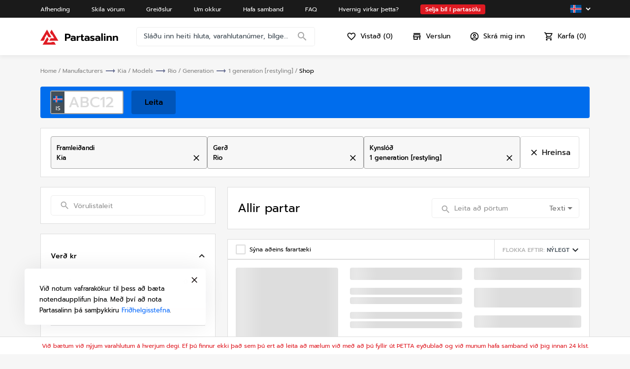

--- FILE ---
content_type: text/html; charset=utf-8
request_url: https://partasalinn.is/shop?manufacturerId=622851b78e75fd0d7660c532&modelId=622852e98e75fd0d7660d06b&generationId=622855368e75fd0d7660e66a
body_size: 229931
content:
<!DOCTYPE html><html lang="en"><head>
    <meta charset="utf-8">
    <title>Shop - Partasalinn</title>
    <base href="/">
    <meta name="google-site-verification" content="eqWoQz562H2y0p-idfhWyy4lTdaW62-cFG89BOjjjhc">
    <meta name="viewport" content="width=device-width, initial-scale=1">


    <meta name="description" content="At Partasalinn's shop you can find exterior, interior, drivetrain, engine, fuel system, electrical and other parts. The parts are cheaper than buying brand new - this way you save money and contribute to reuse economy.">
    <meta name="keywords" content="shop, store, online store, car parts, used parts">

    <meta property="og:title" content="Shop - Partasalinn">
    <meta property="og:type" content="website">
    <meta property="og:image" content="https://partasalinn.is/assets/images/hero-tablet.png">
    <meta property="og:description" content="At Partasalinn's shop you can find exterior, interior, drivetrain, engine, fuel system, electrical and other parts. The parts are cheaper than buying brand new - this way you save money and contribute to reuse economy.">

    <meta name="twitter:title" content="Shop - Partasalinn">
    <meta name="twitter:description" content="At Partasalinn's shop you can find exterior, interior, drivetrain, engine, fuel system, electrical and other parts. The parts are cheaper than buying brand new - this way you save money and contribute to reuse economy.">
    <meta name="twitter:image" content="https://partasalinn.is/assets/images/hero-tablet.png">
    <meta name="twitter:card" content="summary_large_image">


    <link rel="icon" type="image/x-icon" href="favicon.ico">

    <link rel="preconnect" href="https://fonts.gstatic.com">
    <style type="text/css">@font-face{font-family:'Roboto';font-style:normal;font-weight:300;font-stretch:100%;font-display:swap;src:url(https://fonts.gstatic.com/s/roboto/v48/KFO7CnqEu92Fr1ME7kSn66aGLdTylUAMa3GUBHMdazTgWw.woff2) format('woff2');unicode-range:U+0460-052F, U+1C80-1C8A, U+20B4, U+2DE0-2DFF, U+A640-A69F, U+FE2E-FE2F;}@font-face{font-family:'Roboto';font-style:normal;font-weight:300;font-stretch:100%;font-display:swap;src:url(https://fonts.gstatic.com/s/roboto/v48/KFO7CnqEu92Fr1ME7kSn66aGLdTylUAMa3iUBHMdazTgWw.woff2) format('woff2');unicode-range:U+0301, U+0400-045F, U+0490-0491, U+04B0-04B1, U+2116;}@font-face{font-family:'Roboto';font-style:normal;font-weight:300;font-stretch:100%;font-display:swap;src:url(https://fonts.gstatic.com/s/roboto/v48/KFO7CnqEu92Fr1ME7kSn66aGLdTylUAMa3CUBHMdazTgWw.woff2) format('woff2');unicode-range:U+1F00-1FFF;}@font-face{font-family:'Roboto';font-style:normal;font-weight:300;font-stretch:100%;font-display:swap;src:url(https://fonts.gstatic.com/s/roboto/v48/KFO7CnqEu92Fr1ME7kSn66aGLdTylUAMa3-UBHMdazTgWw.woff2) format('woff2');unicode-range:U+0370-0377, U+037A-037F, U+0384-038A, U+038C, U+038E-03A1, U+03A3-03FF;}@font-face{font-family:'Roboto';font-style:normal;font-weight:300;font-stretch:100%;font-display:swap;src:url(https://fonts.gstatic.com/s/roboto/v48/KFO7CnqEu92Fr1ME7kSn66aGLdTylUAMawCUBHMdazTgWw.woff2) format('woff2');unicode-range:U+0302-0303, U+0305, U+0307-0308, U+0310, U+0312, U+0315, U+031A, U+0326-0327, U+032C, U+032F-0330, U+0332-0333, U+0338, U+033A, U+0346, U+034D, U+0391-03A1, U+03A3-03A9, U+03B1-03C9, U+03D1, U+03D5-03D6, U+03F0-03F1, U+03F4-03F5, U+2016-2017, U+2034-2038, U+203C, U+2040, U+2043, U+2047, U+2050, U+2057, U+205F, U+2070-2071, U+2074-208E, U+2090-209C, U+20D0-20DC, U+20E1, U+20E5-20EF, U+2100-2112, U+2114-2115, U+2117-2121, U+2123-214F, U+2190, U+2192, U+2194-21AE, U+21B0-21E5, U+21F1-21F2, U+21F4-2211, U+2213-2214, U+2216-22FF, U+2308-230B, U+2310, U+2319, U+231C-2321, U+2336-237A, U+237C, U+2395, U+239B-23B7, U+23D0, U+23DC-23E1, U+2474-2475, U+25AF, U+25B3, U+25B7, U+25BD, U+25C1, U+25CA, U+25CC, U+25FB, U+266D-266F, U+27C0-27FF, U+2900-2AFF, U+2B0E-2B11, U+2B30-2B4C, U+2BFE, U+3030, U+FF5B, U+FF5D, U+1D400-1D7FF, U+1EE00-1EEFF;}@font-face{font-family:'Roboto';font-style:normal;font-weight:300;font-stretch:100%;font-display:swap;src:url(https://fonts.gstatic.com/s/roboto/v48/KFO7CnqEu92Fr1ME7kSn66aGLdTylUAMaxKUBHMdazTgWw.woff2) format('woff2');unicode-range:U+0001-000C, U+000E-001F, U+007F-009F, U+20DD-20E0, U+20E2-20E4, U+2150-218F, U+2190, U+2192, U+2194-2199, U+21AF, U+21E6-21F0, U+21F3, U+2218-2219, U+2299, U+22C4-22C6, U+2300-243F, U+2440-244A, U+2460-24FF, U+25A0-27BF, U+2800-28FF, U+2921-2922, U+2981, U+29BF, U+29EB, U+2B00-2BFF, U+4DC0-4DFF, U+FFF9-FFFB, U+10140-1018E, U+10190-1019C, U+101A0, U+101D0-101FD, U+102E0-102FB, U+10E60-10E7E, U+1D2C0-1D2D3, U+1D2E0-1D37F, U+1F000-1F0FF, U+1F100-1F1AD, U+1F1E6-1F1FF, U+1F30D-1F30F, U+1F315, U+1F31C, U+1F31E, U+1F320-1F32C, U+1F336, U+1F378, U+1F37D, U+1F382, U+1F393-1F39F, U+1F3A7-1F3A8, U+1F3AC-1F3AF, U+1F3C2, U+1F3C4-1F3C6, U+1F3CA-1F3CE, U+1F3D4-1F3E0, U+1F3ED, U+1F3F1-1F3F3, U+1F3F5-1F3F7, U+1F408, U+1F415, U+1F41F, U+1F426, U+1F43F, U+1F441-1F442, U+1F444, U+1F446-1F449, U+1F44C-1F44E, U+1F453, U+1F46A, U+1F47D, U+1F4A3, U+1F4B0, U+1F4B3, U+1F4B9, U+1F4BB, U+1F4BF, U+1F4C8-1F4CB, U+1F4D6, U+1F4DA, U+1F4DF, U+1F4E3-1F4E6, U+1F4EA-1F4ED, U+1F4F7, U+1F4F9-1F4FB, U+1F4FD-1F4FE, U+1F503, U+1F507-1F50B, U+1F50D, U+1F512-1F513, U+1F53E-1F54A, U+1F54F-1F5FA, U+1F610, U+1F650-1F67F, U+1F687, U+1F68D, U+1F691, U+1F694, U+1F698, U+1F6AD, U+1F6B2, U+1F6B9-1F6BA, U+1F6BC, U+1F6C6-1F6CF, U+1F6D3-1F6D7, U+1F6E0-1F6EA, U+1F6F0-1F6F3, U+1F6F7-1F6FC, U+1F700-1F7FF, U+1F800-1F80B, U+1F810-1F847, U+1F850-1F859, U+1F860-1F887, U+1F890-1F8AD, U+1F8B0-1F8BB, U+1F8C0-1F8C1, U+1F900-1F90B, U+1F93B, U+1F946, U+1F984, U+1F996, U+1F9E9, U+1FA00-1FA6F, U+1FA70-1FA7C, U+1FA80-1FA89, U+1FA8F-1FAC6, U+1FACE-1FADC, U+1FADF-1FAE9, U+1FAF0-1FAF8, U+1FB00-1FBFF;}@font-face{font-family:'Roboto';font-style:normal;font-weight:300;font-stretch:100%;font-display:swap;src:url(https://fonts.gstatic.com/s/roboto/v48/KFO7CnqEu92Fr1ME7kSn66aGLdTylUAMa3OUBHMdazTgWw.woff2) format('woff2');unicode-range:U+0102-0103, U+0110-0111, U+0128-0129, U+0168-0169, U+01A0-01A1, U+01AF-01B0, U+0300-0301, U+0303-0304, U+0308-0309, U+0323, U+0329, U+1EA0-1EF9, U+20AB;}@font-face{font-family:'Roboto';font-style:normal;font-weight:300;font-stretch:100%;font-display:swap;src:url(https://fonts.gstatic.com/s/roboto/v48/KFO7CnqEu92Fr1ME7kSn66aGLdTylUAMa3KUBHMdazTgWw.woff2) format('woff2');unicode-range:U+0100-02BA, U+02BD-02C5, U+02C7-02CC, U+02CE-02D7, U+02DD-02FF, U+0304, U+0308, U+0329, U+1D00-1DBF, U+1E00-1E9F, U+1EF2-1EFF, U+2020, U+20A0-20AB, U+20AD-20C0, U+2113, U+2C60-2C7F, U+A720-A7FF;}@font-face{font-family:'Roboto';font-style:normal;font-weight:300;font-stretch:100%;font-display:swap;src:url(https://fonts.gstatic.com/s/roboto/v48/KFO7CnqEu92Fr1ME7kSn66aGLdTylUAMa3yUBHMdazQ.woff2) format('woff2');unicode-range:U+0000-00FF, U+0131, U+0152-0153, U+02BB-02BC, U+02C6, U+02DA, U+02DC, U+0304, U+0308, U+0329, U+2000-206F, U+20AC, U+2122, U+2191, U+2193, U+2212, U+2215, U+FEFF, U+FFFD;}@font-face{font-family:'Roboto';font-style:normal;font-weight:400;font-stretch:100%;font-display:swap;src:url(https://fonts.gstatic.com/s/roboto/v48/KFO7CnqEu92Fr1ME7kSn66aGLdTylUAMa3GUBHMdazTgWw.woff2) format('woff2');unicode-range:U+0460-052F, U+1C80-1C8A, U+20B4, U+2DE0-2DFF, U+A640-A69F, U+FE2E-FE2F;}@font-face{font-family:'Roboto';font-style:normal;font-weight:400;font-stretch:100%;font-display:swap;src:url(https://fonts.gstatic.com/s/roboto/v48/KFO7CnqEu92Fr1ME7kSn66aGLdTylUAMa3iUBHMdazTgWw.woff2) format('woff2');unicode-range:U+0301, U+0400-045F, U+0490-0491, U+04B0-04B1, U+2116;}@font-face{font-family:'Roboto';font-style:normal;font-weight:400;font-stretch:100%;font-display:swap;src:url(https://fonts.gstatic.com/s/roboto/v48/KFO7CnqEu92Fr1ME7kSn66aGLdTylUAMa3CUBHMdazTgWw.woff2) format('woff2');unicode-range:U+1F00-1FFF;}@font-face{font-family:'Roboto';font-style:normal;font-weight:400;font-stretch:100%;font-display:swap;src:url(https://fonts.gstatic.com/s/roboto/v48/KFO7CnqEu92Fr1ME7kSn66aGLdTylUAMa3-UBHMdazTgWw.woff2) format('woff2');unicode-range:U+0370-0377, U+037A-037F, U+0384-038A, U+038C, U+038E-03A1, U+03A3-03FF;}@font-face{font-family:'Roboto';font-style:normal;font-weight:400;font-stretch:100%;font-display:swap;src:url(https://fonts.gstatic.com/s/roboto/v48/KFO7CnqEu92Fr1ME7kSn66aGLdTylUAMawCUBHMdazTgWw.woff2) format('woff2');unicode-range:U+0302-0303, U+0305, U+0307-0308, U+0310, U+0312, U+0315, U+031A, U+0326-0327, U+032C, U+032F-0330, U+0332-0333, U+0338, U+033A, U+0346, U+034D, U+0391-03A1, U+03A3-03A9, U+03B1-03C9, U+03D1, U+03D5-03D6, U+03F0-03F1, U+03F4-03F5, U+2016-2017, U+2034-2038, U+203C, U+2040, U+2043, U+2047, U+2050, U+2057, U+205F, U+2070-2071, U+2074-208E, U+2090-209C, U+20D0-20DC, U+20E1, U+20E5-20EF, U+2100-2112, U+2114-2115, U+2117-2121, U+2123-214F, U+2190, U+2192, U+2194-21AE, U+21B0-21E5, U+21F1-21F2, U+21F4-2211, U+2213-2214, U+2216-22FF, U+2308-230B, U+2310, U+2319, U+231C-2321, U+2336-237A, U+237C, U+2395, U+239B-23B7, U+23D0, U+23DC-23E1, U+2474-2475, U+25AF, U+25B3, U+25B7, U+25BD, U+25C1, U+25CA, U+25CC, U+25FB, U+266D-266F, U+27C0-27FF, U+2900-2AFF, U+2B0E-2B11, U+2B30-2B4C, U+2BFE, U+3030, U+FF5B, U+FF5D, U+1D400-1D7FF, U+1EE00-1EEFF;}@font-face{font-family:'Roboto';font-style:normal;font-weight:400;font-stretch:100%;font-display:swap;src:url(https://fonts.gstatic.com/s/roboto/v48/KFO7CnqEu92Fr1ME7kSn66aGLdTylUAMaxKUBHMdazTgWw.woff2) format('woff2');unicode-range:U+0001-000C, U+000E-001F, U+007F-009F, U+20DD-20E0, U+20E2-20E4, U+2150-218F, U+2190, U+2192, U+2194-2199, U+21AF, U+21E6-21F0, U+21F3, U+2218-2219, U+2299, U+22C4-22C6, U+2300-243F, U+2440-244A, U+2460-24FF, U+25A0-27BF, U+2800-28FF, U+2921-2922, U+2981, U+29BF, U+29EB, U+2B00-2BFF, U+4DC0-4DFF, U+FFF9-FFFB, U+10140-1018E, U+10190-1019C, U+101A0, U+101D0-101FD, U+102E0-102FB, U+10E60-10E7E, U+1D2C0-1D2D3, U+1D2E0-1D37F, U+1F000-1F0FF, U+1F100-1F1AD, U+1F1E6-1F1FF, U+1F30D-1F30F, U+1F315, U+1F31C, U+1F31E, U+1F320-1F32C, U+1F336, U+1F378, U+1F37D, U+1F382, U+1F393-1F39F, U+1F3A7-1F3A8, U+1F3AC-1F3AF, U+1F3C2, U+1F3C4-1F3C6, U+1F3CA-1F3CE, U+1F3D4-1F3E0, U+1F3ED, U+1F3F1-1F3F3, U+1F3F5-1F3F7, U+1F408, U+1F415, U+1F41F, U+1F426, U+1F43F, U+1F441-1F442, U+1F444, U+1F446-1F449, U+1F44C-1F44E, U+1F453, U+1F46A, U+1F47D, U+1F4A3, U+1F4B0, U+1F4B3, U+1F4B9, U+1F4BB, U+1F4BF, U+1F4C8-1F4CB, U+1F4D6, U+1F4DA, U+1F4DF, U+1F4E3-1F4E6, U+1F4EA-1F4ED, U+1F4F7, U+1F4F9-1F4FB, U+1F4FD-1F4FE, U+1F503, U+1F507-1F50B, U+1F50D, U+1F512-1F513, U+1F53E-1F54A, U+1F54F-1F5FA, U+1F610, U+1F650-1F67F, U+1F687, U+1F68D, U+1F691, U+1F694, U+1F698, U+1F6AD, U+1F6B2, U+1F6B9-1F6BA, U+1F6BC, U+1F6C6-1F6CF, U+1F6D3-1F6D7, U+1F6E0-1F6EA, U+1F6F0-1F6F3, U+1F6F7-1F6FC, U+1F700-1F7FF, U+1F800-1F80B, U+1F810-1F847, U+1F850-1F859, U+1F860-1F887, U+1F890-1F8AD, U+1F8B0-1F8BB, U+1F8C0-1F8C1, U+1F900-1F90B, U+1F93B, U+1F946, U+1F984, U+1F996, U+1F9E9, U+1FA00-1FA6F, U+1FA70-1FA7C, U+1FA80-1FA89, U+1FA8F-1FAC6, U+1FACE-1FADC, U+1FADF-1FAE9, U+1FAF0-1FAF8, U+1FB00-1FBFF;}@font-face{font-family:'Roboto';font-style:normal;font-weight:400;font-stretch:100%;font-display:swap;src:url(https://fonts.gstatic.com/s/roboto/v48/KFO7CnqEu92Fr1ME7kSn66aGLdTylUAMa3OUBHMdazTgWw.woff2) format('woff2');unicode-range:U+0102-0103, U+0110-0111, U+0128-0129, U+0168-0169, U+01A0-01A1, U+01AF-01B0, U+0300-0301, U+0303-0304, U+0308-0309, U+0323, U+0329, U+1EA0-1EF9, U+20AB;}@font-face{font-family:'Roboto';font-style:normal;font-weight:400;font-stretch:100%;font-display:swap;src:url(https://fonts.gstatic.com/s/roboto/v48/KFO7CnqEu92Fr1ME7kSn66aGLdTylUAMa3KUBHMdazTgWw.woff2) format('woff2');unicode-range:U+0100-02BA, U+02BD-02C5, U+02C7-02CC, U+02CE-02D7, U+02DD-02FF, U+0304, U+0308, U+0329, U+1D00-1DBF, U+1E00-1E9F, U+1EF2-1EFF, U+2020, U+20A0-20AB, U+20AD-20C0, U+2113, U+2C60-2C7F, U+A720-A7FF;}@font-face{font-family:'Roboto';font-style:normal;font-weight:400;font-stretch:100%;font-display:swap;src:url(https://fonts.gstatic.com/s/roboto/v48/KFO7CnqEu92Fr1ME7kSn66aGLdTylUAMa3yUBHMdazQ.woff2) format('woff2');unicode-range:U+0000-00FF, U+0131, U+0152-0153, U+02BB-02BC, U+02C6, U+02DA, U+02DC, U+0304, U+0308, U+0329, U+2000-206F, U+20AC, U+2122, U+2191, U+2193, U+2212, U+2215, U+FEFF, U+FFFD;}@font-face{font-family:'Roboto';font-style:normal;font-weight:500;font-stretch:100%;font-display:swap;src:url(https://fonts.gstatic.com/s/roboto/v48/KFO7CnqEu92Fr1ME7kSn66aGLdTylUAMa3GUBHMdazTgWw.woff2) format('woff2');unicode-range:U+0460-052F, U+1C80-1C8A, U+20B4, U+2DE0-2DFF, U+A640-A69F, U+FE2E-FE2F;}@font-face{font-family:'Roboto';font-style:normal;font-weight:500;font-stretch:100%;font-display:swap;src:url(https://fonts.gstatic.com/s/roboto/v48/KFO7CnqEu92Fr1ME7kSn66aGLdTylUAMa3iUBHMdazTgWw.woff2) format('woff2');unicode-range:U+0301, U+0400-045F, U+0490-0491, U+04B0-04B1, U+2116;}@font-face{font-family:'Roboto';font-style:normal;font-weight:500;font-stretch:100%;font-display:swap;src:url(https://fonts.gstatic.com/s/roboto/v48/KFO7CnqEu92Fr1ME7kSn66aGLdTylUAMa3CUBHMdazTgWw.woff2) format('woff2');unicode-range:U+1F00-1FFF;}@font-face{font-family:'Roboto';font-style:normal;font-weight:500;font-stretch:100%;font-display:swap;src:url(https://fonts.gstatic.com/s/roboto/v48/KFO7CnqEu92Fr1ME7kSn66aGLdTylUAMa3-UBHMdazTgWw.woff2) format('woff2');unicode-range:U+0370-0377, U+037A-037F, U+0384-038A, U+038C, U+038E-03A1, U+03A3-03FF;}@font-face{font-family:'Roboto';font-style:normal;font-weight:500;font-stretch:100%;font-display:swap;src:url(https://fonts.gstatic.com/s/roboto/v48/KFO7CnqEu92Fr1ME7kSn66aGLdTylUAMawCUBHMdazTgWw.woff2) format('woff2');unicode-range:U+0302-0303, U+0305, U+0307-0308, U+0310, U+0312, U+0315, U+031A, U+0326-0327, U+032C, U+032F-0330, U+0332-0333, U+0338, U+033A, U+0346, U+034D, U+0391-03A1, U+03A3-03A9, U+03B1-03C9, U+03D1, U+03D5-03D6, U+03F0-03F1, U+03F4-03F5, U+2016-2017, U+2034-2038, U+203C, U+2040, U+2043, U+2047, U+2050, U+2057, U+205F, U+2070-2071, U+2074-208E, U+2090-209C, U+20D0-20DC, U+20E1, U+20E5-20EF, U+2100-2112, U+2114-2115, U+2117-2121, U+2123-214F, U+2190, U+2192, U+2194-21AE, U+21B0-21E5, U+21F1-21F2, U+21F4-2211, U+2213-2214, U+2216-22FF, U+2308-230B, U+2310, U+2319, U+231C-2321, U+2336-237A, U+237C, U+2395, U+239B-23B7, U+23D0, U+23DC-23E1, U+2474-2475, U+25AF, U+25B3, U+25B7, U+25BD, U+25C1, U+25CA, U+25CC, U+25FB, U+266D-266F, U+27C0-27FF, U+2900-2AFF, U+2B0E-2B11, U+2B30-2B4C, U+2BFE, U+3030, U+FF5B, U+FF5D, U+1D400-1D7FF, U+1EE00-1EEFF;}@font-face{font-family:'Roboto';font-style:normal;font-weight:500;font-stretch:100%;font-display:swap;src:url(https://fonts.gstatic.com/s/roboto/v48/KFO7CnqEu92Fr1ME7kSn66aGLdTylUAMaxKUBHMdazTgWw.woff2) format('woff2');unicode-range:U+0001-000C, U+000E-001F, U+007F-009F, U+20DD-20E0, U+20E2-20E4, U+2150-218F, U+2190, U+2192, U+2194-2199, U+21AF, U+21E6-21F0, U+21F3, U+2218-2219, U+2299, U+22C4-22C6, U+2300-243F, U+2440-244A, U+2460-24FF, U+25A0-27BF, U+2800-28FF, U+2921-2922, U+2981, U+29BF, U+29EB, U+2B00-2BFF, U+4DC0-4DFF, U+FFF9-FFFB, U+10140-1018E, U+10190-1019C, U+101A0, U+101D0-101FD, U+102E0-102FB, U+10E60-10E7E, U+1D2C0-1D2D3, U+1D2E0-1D37F, U+1F000-1F0FF, U+1F100-1F1AD, U+1F1E6-1F1FF, U+1F30D-1F30F, U+1F315, U+1F31C, U+1F31E, U+1F320-1F32C, U+1F336, U+1F378, U+1F37D, U+1F382, U+1F393-1F39F, U+1F3A7-1F3A8, U+1F3AC-1F3AF, U+1F3C2, U+1F3C4-1F3C6, U+1F3CA-1F3CE, U+1F3D4-1F3E0, U+1F3ED, U+1F3F1-1F3F3, U+1F3F5-1F3F7, U+1F408, U+1F415, U+1F41F, U+1F426, U+1F43F, U+1F441-1F442, U+1F444, U+1F446-1F449, U+1F44C-1F44E, U+1F453, U+1F46A, U+1F47D, U+1F4A3, U+1F4B0, U+1F4B3, U+1F4B9, U+1F4BB, U+1F4BF, U+1F4C8-1F4CB, U+1F4D6, U+1F4DA, U+1F4DF, U+1F4E3-1F4E6, U+1F4EA-1F4ED, U+1F4F7, U+1F4F9-1F4FB, U+1F4FD-1F4FE, U+1F503, U+1F507-1F50B, U+1F50D, U+1F512-1F513, U+1F53E-1F54A, U+1F54F-1F5FA, U+1F610, U+1F650-1F67F, U+1F687, U+1F68D, U+1F691, U+1F694, U+1F698, U+1F6AD, U+1F6B2, U+1F6B9-1F6BA, U+1F6BC, U+1F6C6-1F6CF, U+1F6D3-1F6D7, U+1F6E0-1F6EA, U+1F6F0-1F6F3, U+1F6F7-1F6FC, U+1F700-1F7FF, U+1F800-1F80B, U+1F810-1F847, U+1F850-1F859, U+1F860-1F887, U+1F890-1F8AD, U+1F8B0-1F8BB, U+1F8C0-1F8C1, U+1F900-1F90B, U+1F93B, U+1F946, U+1F984, U+1F996, U+1F9E9, U+1FA00-1FA6F, U+1FA70-1FA7C, U+1FA80-1FA89, U+1FA8F-1FAC6, U+1FACE-1FADC, U+1FADF-1FAE9, U+1FAF0-1FAF8, U+1FB00-1FBFF;}@font-face{font-family:'Roboto';font-style:normal;font-weight:500;font-stretch:100%;font-display:swap;src:url(https://fonts.gstatic.com/s/roboto/v48/KFO7CnqEu92Fr1ME7kSn66aGLdTylUAMa3OUBHMdazTgWw.woff2) format('woff2');unicode-range:U+0102-0103, U+0110-0111, U+0128-0129, U+0168-0169, U+01A0-01A1, U+01AF-01B0, U+0300-0301, U+0303-0304, U+0308-0309, U+0323, U+0329, U+1EA0-1EF9, U+20AB;}@font-face{font-family:'Roboto';font-style:normal;font-weight:500;font-stretch:100%;font-display:swap;src:url(https://fonts.gstatic.com/s/roboto/v48/KFO7CnqEu92Fr1ME7kSn66aGLdTylUAMa3KUBHMdazTgWw.woff2) format('woff2');unicode-range:U+0100-02BA, U+02BD-02C5, U+02C7-02CC, U+02CE-02D7, U+02DD-02FF, U+0304, U+0308, U+0329, U+1D00-1DBF, U+1E00-1E9F, U+1EF2-1EFF, U+2020, U+20A0-20AB, U+20AD-20C0, U+2113, U+2C60-2C7F, U+A720-A7FF;}@font-face{font-family:'Roboto';font-style:normal;font-weight:500;font-stretch:100%;font-display:swap;src:url(https://fonts.gstatic.com/s/roboto/v48/KFO7CnqEu92Fr1ME7kSn66aGLdTylUAMa3yUBHMdazQ.woff2) format('woff2');unicode-range:U+0000-00FF, U+0131, U+0152-0153, U+02BB-02BC, U+02C6, U+02DA, U+02DC, U+0304, U+0308, U+0329, U+2000-206F, U+20AC, U+2122, U+2191, U+2193, U+2212, U+2215, U+FEFF, U+FFFD;}</style>
    <style type="text/css">@font-face{font-family:'Material Icons';font-style:normal;font-weight:400;src:url(https://fonts.gstatic.com/s/materialicons/v143/flUhRq6tzZclQEJ-Vdg-IuiaDsNcIhQ8tQ.woff2) format('woff2');}.material-icons{font-family:'Material Icons';font-weight:normal;font-style:normal;font-size:24px;line-height:1;letter-spacing:normal;text-transform:none;display:inline-block;white-space:nowrap;word-wrap:normal;direction:ltr;-webkit-font-feature-settings:'liga';-webkit-font-smoothing:antialiased;}</style>
    <link rel="manifest" href="manifest.webmanifest">
    <script type="text/javascript" src="https://connect.facebook.net/en_US/sdk/xfbml.customerchat.js"></script>
    <meta name="theme-color" content="#006ded">
  <style>@charset "UTF-8";.mat-typography{font:400 14px/20px Roboto,Helvetica Neue,sans-serif;letter-spacing:normal}:root{--bs-blue:#0d6efd;--bs-indigo:#6610f2;--bs-purple:#6f42c1;--bs-pink:#d63384;--bs-red:#dc3545;--bs-orange:#fd7e14;--bs-yellow:#ffc107;--bs-green:#198754;--bs-teal:#20c997;--bs-cyan:#0dcaf0;--bs-white:#fff;--bs-gray:#6c757d;--bs-gray-dark:#343a40;--bs-gray-100:#f8f9fa;--bs-gray-200:#e9ecef;--bs-gray-300:#dee2e6;--bs-gray-400:#ced4da;--bs-gray-500:#adb5bd;--bs-gray-600:#6c757d;--bs-gray-700:#495057;--bs-gray-800:#343a40;--bs-gray-900:#212529;--bs-primary:#0d6efd;--bs-secondary:#6c757d;--bs-success:#198754;--bs-info:#0dcaf0;--bs-warning:#ffc107;--bs-danger:#dc3545;--bs-light:#f8f9fa;--bs-dark:#212529;--bs-primary-rgb:13, 110, 253;--bs-secondary-rgb:108, 117, 125;--bs-success-rgb:25, 135, 84;--bs-info-rgb:13, 202, 240;--bs-warning-rgb:255, 193, 7;--bs-danger-rgb:220, 53, 69;--bs-light-rgb:248, 249, 250;--bs-dark-rgb:33, 37, 41;--bs-white-rgb:255, 255, 255;--bs-black-rgb:0, 0, 0;--bs-body-color-rgb:33, 37, 41;--bs-body-bg-rgb:255, 255, 255;--bs-font-sans-serif:system-ui, -apple-system, "Segoe UI", Roboto, "Helvetica Neue", Arial, "Noto Sans", "Liberation Sans", sans-serif, "Apple Color Emoji", "Segoe UI Emoji", "Segoe UI Symbol", "Noto Color Emoji";--bs-font-monospace:SFMono-Regular, Menlo, Monaco, Consolas, "Liberation Mono", "Courier New", monospace;--bs-gradient:linear-gradient(180deg, rgba(255, 255, 255, .15), rgba(255, 255, 255, 0));--bs-body-font-family:var(--bs-font-sans-serif);--bs-body-font-size:1rem;--bs-body-font-weight:400;--bs-body-line-height:1.5;--bs-body-color:#212529;--bs-body-bg:#fff}*,*:before,*:after{box-sizing:border-box}@media (prefers-reduced-motion: no-preference){:root{scroll-behavior:smooth}}body{margin:0;font-family:var(--bs-body-font-family);font-size:var(--bs-body-font-size);font-weight:var(--bs-body-font-weight);line-height:var(--bs-body-line-height);color:var(--bs-body-color);text-align:var(--bs-body-text-align);background-color:var(--bs-body-bg);-webkit-text-size-adjust:100%;-webkit-tap-highlight-color:rgba(0,0,0,0)}html{line-height:1.15;-webkit-text-size-adjust:100%}body{margin:0}html,body{background:#F6F6F6}*{box-sizing:border-box}html{scroll-behavior:auto!important}html,body{margin:0;height:100%;font-family:Spartan-Regular}</style><style>@charset "UTF-8";.mat-typography h1{font:400 24px/32px Roboto,Helvetica Neue,sans-serif;letter-spacing:normal;margin:0 0 16px}.mat-typography h6{font:400 9.38px/20px Roboto,Helvetica Neue,sans-serif;margin:0 0 12px}.mat-typography{font:400 14px/20px Roboto,Helvetica Neue,sans-serif;letter-spacing:normal}.mat-typography p{margin:0 0 12px}.mat-button,.mat-icon-button{font-family:Roboto,Helvetica Neue,sans-serif;font-size:14px;font-weight:500}.mat-form-field{font-size:inherit;font-weight:400;line-height:1.125;font-family:Roboto,Helvetica Neue,sans-serif;letter-spacing:normal}.mat-form-field-wrapper{padding-bottom:1.34375em}.mat-form-field-prefix .mat-icon,.mat-form-field-suffix .mat-icon{font-size:150%;line-height:1.125}.mat-form-field-prefix .mat-icon-button,.mat-form-field-suffix .mat-icon-button{height:1.5em;width:1.5em}.mat-form-field-prefix .mat-icon-button .mat-icon,.mat-form-field-suffix .mat-icon-button .mat-icon{height:1.125em;line-height:1.125}.mat-form-field-infix{padding:.5em 0;border-top:.84375em solid rgba(0,0,0,0)}.mat-form-field-can-float.mat-form-field-should-float .mat-form-field-label{transform:translateY(-1.34375em) scale(.75);width:133.3333333333%}.mat-form-field-label-wrapper{top:-.84375em;padding-top:.84375em}.mat-form-field-label{top:1.34375em}.mat-form-field-underline{bottom:1.34375em}.mat-form-field-subscript-wrapper{font-size:75%;margin-top:.6666666667em;top:calc(100% - 1.7916666667em)}.mat-form-field-appearance-fill .mat-form-field-infix{padding:.25em 0 .75em}.mat-form-field-appearance-fill .mat-form-field-label{top:1.09375em;margin-top:-.5em}.mat-form-field-appearance-fill.mat-form-field-can-float.mat-form-field-should-float .mat-form-field-label{transform:translateY(-.59375em) scale(.75);width:133.3333333333%}.mat-form-field-appearance-outline .mat-form-field-infix{padding:1em 0}input.mat-input-element{margin-top:-.0625em}.mat-select{font-family:Roboto,Helvetica Neue,sans-serif}.mat-select-trigger{height:1.125em}.mat-toolbar{font:500 20px/32px Roboto,Helvetica Neue,sans-serif;letter-spacing:normal;margin:0}.mat-tree{font-family:Roboto,Helvetica Neue,sans-serif}.mat-ripple{overflow:hidden;position:relative}.mat-ripple:not(:empty){transform:translateZ(0)}.cdk-visually-hidden{border:0;clip:rect(0 0 0 0);height:1px;margin:-1px;overflow:hidden;padding:0;position:absolute;width:1px;white-space:nowrap;outline:0;-webkit-appearance:none;-moz-appearance:none;left:0}.cdk-overlay-container{pointer-events:none;top:0;left:0;height:100%;width:100%}.cdk-overlay-container{position:fixed;z-index:1000}.cdk-overlay-container:empty{display:none}.mat-focus-indicator{position:relative}.mat-button,.mat-icon-button{color:inherit;background:rgba(0,0,0,0)}.mat-button.mat-button-disabled.mat-button-disabled{color:#00000042}.mat-button.mat-button-disabled .mat-button-focus-overlay{background-color:#0000}.mat-button-focus-overlay{background:#000}.mat-form-field-label{color:#0009}.mat-form-field-ripple{background-color:#000000de}.mat-form-field-appearance-fill .mat-form-field-flex{background-color:#0000000a}.mat-form-field-appearance-fill .mat-form-field-underline:before{background-color:#0000006b}.mat-form-field-appearance-outline .mat-form-field-outline{color:#0000001f}.mat-form-field-appearance-outline .mat-form-field-outline-thick{color:#000000de}.mat-input-element:disabled{color:#00000061}.mat-input-element{caret-color:#3f51b5}.mat-input-element::placeholder{color:#0000006b}.mat-input-element::-moz-placeholder{color:#0000006b}.mat-input-element::-webkit-input-placeholder{color:#0000006b}.mat-input-element:-ms-input-placeholder{color:#0000006b}.mat-select-value{color:#000000de}.mat-select-arrow{color:#0000008a}.mat-toolbar{background:#f5f5f5;color:#000000de}.mat-toolbar .mat-input-element{caret-color:currentColor}.mat-toolbar-single-row{height:64px}@media (max-width: 599px){.mat-toolbar-single-row{height:56px}}.mat-tree{background:#fff}:root{--bs-blue:#0d6efd;--bs-indigo:#6610f2;--bs-purple:#6f42c1;--bs-pink:#d63384;--bs-red:#dc3545;--bs-orange:#fd7e14;--bs-yellow:#ffc107;--bs-green:#198754;--bs-teal:#20c997;--bs-cyan:#0dcaf0;--bs-white:#fff;--bs-gray:#6c757d;--bs-gray-dark:#343a40;--bs-gray-100:#f8f9fa;--bs-gray-200:#e9ecef;--bs-gray-300:#dee2e6;--bs-gray-400:#ced4da;--bs-gray-500:#adb5bd;--bs-gray-600:#6c757d;--bs-gray-700:#495057;--bs-gray-800:#343a40;--bs-gray-900:#212529;--bs-primary:#0d6efd;--bs-secondary:#6c757d;--bs-success:#198754;--bs-info:#0dcaf0;--bs-warning:#ffc107;--bs-danger:#dc3545;--bs-light:#f8f9fa;--bs-dark:#212529;--bs-primary-rgb:13, 110, 253;--bs-secondary-rgb:108, 117, 125;--bs-success-rgb:25, 135, 84;--bs-info-rgb:13, 202, 240;--bs-warning-rgb:255, 193, 7;--bs-danger-rgb:220, 53, 69;--bs-light-rgb:248, 249, 250;--bs-dark-rgb:33, 37, 41;--bs-white-rgb:255, 255, 255;--bs-black-rgb:0, 0, 0;--bs-body-color-rgb:33, 37, 41;--bs-body-bg-rgb:255, 255, 255;--bs-font-sans-serif:system-ui, -apple-system, "Segoe UI", Roboto, "Helvetica Neue", Arial, "Noto Sans", "Liberation Sans", sans-serif, "Apple Color Emoji", "Segoe UI Emoji", "Segoe UI Symbol", "Noto Color Emoji";--bs-font-monospace:SFMono-Regular, Menlo, Monaco, Consolas, "Liberation Mono", "Courier New", monospace;--bs-gradient:linear-gradient(180deg, rgba(255, 255, 255, .15), rgba(255, 255, 255, 0));--bs-body-font-family:var(--bs-font-sans-serif);--bs-body-font-size:1rem;--bs-body-font-weight:400;--bs-body-line-height:1.5;--bs-body-color:#212529;--bs-body-bg:#fff}*,*:before,*:after{box-sizing:border-box}@media (prefers-reduced-motion: no-preference){:root{scroll-behavior:smooth}}body{margin:0;font-family:var(--bs-body-font-family);font-size:var(--bs-body-font-size);font-weight:var(--bs-body-font-weight);line-height:var(--bs-body-line-height);color:var(--bs-body-color);text-align:var(--bs-body-text-align);background-color:var(--bs-body-bg);-webkit-text-size-adjust:100%;-webkit-tap-highlight-color:rgba(0,0,0,0)}h6,h1{margin-top:0;margin-bottom:.5rem;font-weight:500;line-height:1.2}h1{font-size:calc(1.375rem + 1.5vw)}@media (min-width: 1200px){h1{font-size:2.5rem}}h6{font-size:1rem}p{margin-top:0;margin-bottom:1rem}ul{padding-left:2rem}ul{margin-top:0;margin-bottom:1rem}a{color:#0d6efd;text-decoration:underline}a:hover{color:#0a58ca}a:not([href]):not([class]),a:not([href]):not([class]):hover{color:inherit;text-decoration:none}img{vertical-align:middle}label{display:inline-block}button{border-radius:0}button:focus:not(:focus-visible){outline:0}input,button{margin:0;font-family:inherit;font-size:inherit;line-height:inherit}button{text-transform:none}button,[type=button]{-webkit-appearance:button}button:not(:disabled),[type=button]:not(:disabled){cursor:pointer}.container{width:100%;padding-right:var(--bs-gutter-x, .75rem);padding-left:var(--bs-gutter-x, .75rem);margin-right:auto;margin-left:auto}@media (min-width: 576px){.container{max-width:540px}}@media (min-width: 768px){.container{max-width:720px}}@media (min-width: 992px){.container{max-width:960px}}@media (min-width: 1200px){.container{max-width:1140px}}@media (min-width: 1400px){.container{max-width:1320px}}.row{--bs-gutter-x:1.5rem;--bs-gutter-y:0;display:flex;flex-wrap:wrap;margin-top:calc(-1 * var(--bs-gutter-y));margin-right:calc(-.5 * var(--bs-gutter-x));margin-left:calc(-.5 * var(--bs-gutter-x))}.row>*{flex-shrink:0;width:100%;max-width:100%;padding-right:calc(var(--bs-gutter-x) * .5);padding-left:calc(var(--bs-gutter-x) * .5);margin-top:var(--bs-gutter-y)}.gx-0{--bs-gutter-x:0}@media (min-width: 768px){.col-md-12{flex:0 0 auto;width:100%}}@media (min-width: 992px){.col-lg-2{flex:0 0 auto;width:16.66666667%}.col-lg-3{flex:0 0 auto;width:25%}.col-lg-4{flex:0 0 auto;width:33.33333333%}.col-lg-7{flex:0 0 auto;width:58.33333333%}.col-lg-8{flex:0 0 auto;width:66.66666667%}}@media (min-width: 1200px){.col-xl-4{flex:0 0 auto;width:33.33333333%}.col-xl-8{flex:0 0 auto;width:66.66666667%}}.w-100{width:100%!important}html{line-height:1.15;-webkit-text-size-adjust:100%}body{margin:0}h1{font-size:2em;margin:.67em 0}a{background-color:transparent}img{border-style:none}button,input{font-family:inherit;font-size:100%;line-height:1.15;margin:0}button,input{overflow:visible}button{text-transform:none}button,[type=button]{-webkit-appearance:button}button::-moz-focus-inner,[type=button]::-moz-focus-inner{border-style:none;padding:0}button:-moz-focusring,[type=button]:-moz-focusring{outline:1px dotted ButtonText}@font-face{font-family:Prompt-Regular;src:url(Prompt-Regular.cb4e8889c2cdd0aa.ttf);font-display:swap}@font-face{font-family:Prompt-Medium;src:url(Prompt-Medium.517ec9d4c05a528d.ttf);font-display:swap}html,body{background:#F6F6F6}*{box-sizing:border-box}h1,h6,ul{margin:0;padding:0}button,button:hover{outline:0}button:focus{outline:0}button:focus{outline:0!important}li,a:focus{outline:0!important}a{text-decoration:none}a:hover{text-transform:none;text-decoration:none}@font-face{font-family:Prompt-Regular;src:url(Prompt-Regular.cb4e8889c2cdd0aa.ttf);font-display:swap}@font-face{font-family:Prompt-Medium;src:url(Prompt-Medium.517ec9d4c05a528d.ttf);font-display:swap}button.mat-button-disabled:not(.mat-icon-button){background-color:#00000038!important}@font-face{font-family:Prompt-Regular;src:url(Prompt-Regular.cb4e8889c2cdd0aa.ttf);font-display:swap}@font-face{font-family:Prompt-Medium;src:url(Prompt-Medium.517ec9d4c05a528d.ttf);font-display:swap}.input-wrapper mat-form-field .mat-form-field-flex{height:44px!important}.input-wrapper mat-form-field mat-icon{position:relative;top:2px}mat-form-field input{font-family:Prompt-Medium;font-size:14px;color:#000;font-weight:500!important}mat-form-field input::placeholder{font-family:Prompt-Regular;font-size:14px;color:#717986;line-height:22px}mat-form-field .mat-form-field-flex{height:44px}mat-form-field:not(.select-area) .mat-form-field-infix{border-top:.22375em solid transparent}.mat-form-field-appearance-outline .mat-form-field-outline{color:#ededed!important}@font-face{font-family:Prompt-Regular;src:url(Prompt-Regular.cb4e8889c2cdd0aa.ttf);font-display:swap}@font-face{font-family:Prompt-Medium;src:url(Prompt-Medium.517ec9d4c05a528d.ttf);font-display:swap}@font-face{font-family:Prompt-Regular;src:url(Prompt-Regular.cb4e8889c2cdd0aa.ttf);font-display:swap}@font-face{font-family:Prompt-Medium;src:url(Prompt-Medium.517ec9d4c05a528d.ttf);font-display:swap}mat-form-field{width:100%}html{scroll-behavior:auto!important}html,body{margin:0;height:100%;font-family:Spartan-Regular}@media (max-width: 767.98px){.container{padding-left:0;padding-right:0}}</style><link rel="stylesheet" href="styles.6712315bc9c882b7.css" media="print" onload="this.media='all'"><noscript><link rel="stylesheet" href="styles.6712315bc9c882b7.css"></noscript><style ng-transition="partasalinn">@font-face{font-family:Prompt-Light;src:url(Prompt-Light.b57b1b8fff065f36.ttf);font-display:swap}@font-face{font-family:Prompt-Regular;src:url(Prompt-Regular.cb4e8889c2cdd0aa.ttf);font-display:swap}@font-face{font-family:Prompt-Medium;src:url(Prompt-Medium.517ec9d4c05a528d.ttf);font-display:swap}@font-face{font-family:Prompt-SemiBold;src:url(Prompt-SemiBold.9568f393c27a8a74.ttf);font-display:swap}@font-face{font-family:Prompt-Italic;src:url(Prompt-Italic.0a6112a7481335aa.ttf);font-display:swap}@font-face{font-family:Prompt-Bold;src:url(Prompt-Bold.e41121d9c3a7f8c1.ttf);font-display:swap}@font-face{font-family:Prompt-ExtraBold;src:url(Prompt-ExtraBold.03378958f54a3b86.ttf);font-display:swap}[_nghost-sc134]   .router-wrapper.top-padding-low[_ngcontent-sc134]{padding-top:112px}@media (max-width: 767.98px){[_nghost-sc134]   .router-wrapper.top-padding-low[_ngcontent-sc134]{padding-top:48px}}[_nghost-sc134]   .router-wrapper.top-padding-long[_ngcontent-sc134]{padding-top:112px}@media (max-width: 767.98px){[_nghost-sc134]   .router-wrapper.top-padding-long[_ngcontent-sc134]{padding-top:48px}}[_nghost-sc134]   .router-wrapper.top-padding-landing[_ngcontent-sc134]{padding-top:36px}@media (max-width: 767.98px){[_nghost-sc134]   .router-wrapper.top-padding-landing[_ngcontent-sc134]{padding-top:0}}[_nghost-sc134]   .breadcrumbs[_ngcontent-sc134]{display:flex;align-items:center;justify-content:flex-start;padding-top:20px;padding-bottom:20px}@media (max-width: 767.98px){[_nghost-sc134]   .breadcrumbs[_ngcontent-sc134]{padding-left:15px;padding-right:15px;width:100%;overflow-x:scroll}[_nghost-sc134]   .breadcrumbs[_ngcontent-sc134]   a[_ngcontent-sc134]{white-space:nowrap}}@media (max-width: 575.98px){[_nghost-sc134]   .breadcrumbs[_ngcontent-sc134]{padding-top:8px;padding-bottom:8px}}[_nghost-sc134]   .breadcrumbs[_ngcontent-sc134]   a[_ngcontent-sc134]{font-family:Prompt-Regular;font-size:12px;color:#858585;line-height:16px;text-decoration:none;margin-right:3px;display:flex;align-items:center;justify-content:flex-start}[_nghost-sc134]   .breadcrumbs[_ngcontent-sc134]   a[_ngcontent-sc134]:first-letter{text-transform:capitalize}[_nghost-sc134]   .breadcrumbs[_ngcontent-sc134]   a[_ngcontent-sc134]   .actual-text[_ngcontent-sc134]:first-letter{text-transform:capitalize}[_nghost-sc134]   .breadcrumbs[_ngcontent-sc134]   a[_ngcontent-sc134]:last-of-type{color:#000!important}[_nghost-sc134]   .breadcrumbs[_ngcontent-sc134]   a[_ngcontent-sc134]:hover{color:#000!important}[_nghost-sc134]   .breadcrumbs[_ngcontent-sc134]   a[_ngcontent-sc134]   .arrow-icon[_ngcontent-sc134]{margin-left:3px;color:#6b7295}[_nghost-sc134]   .breadcrumbs[_ngcontent-sc134]   a[_ngcontent-sc134]   .seperator[_ngcontent-sc134]{margin-left:3px}</style><style ng-transition="partasalinn">@font-face{font-family:Prompt-Light;src:url(Prompt-Light.b57b1b8fff065f36.ttf);font-display:swap}@font-face{font-family:Prompt-Regular;src:url(Prompt-Regular.cb4e8889c2cdd0aa.ttf);font-display:swap}@font-face{font-family:Prompt-Medium;src:url(Prompt-Medium.517ec9d4c05a528d.ttf);font-display:swap}@font-face{font-family:Prompt-SemiBold;src:url(Prompt-SemiBold.9568f393c27a8a74.ttf);font-display:swap}@font-face{font-family:Prompt-Italic;src:url(Prompt-Italic.0a6112a7481335aa.ttf);font-display:swap}@font-face{font-family:Prompt-Bold;src:url(Prompt-Bold.e41121d9c3a7f8c1.ttf);font-display:swap}@font-face{font-family:Prompt-ExtraBold;src:url(Prompt-ExtraBold.03378958f54a3b86.ttf);font-display:swap}[_nghost-sc131]   .search-overlay[_ngcontent-sc131]{position:fixed;width:100%;height:100vh;background-color:#0000;z-index:12;top:0;left:0;transition:all .2s;display:none}[_nghost-sc131]   .search-overlay.opened[_ngcontent-sc131]{z-index:12;background-color:#0000004d;display:block}[_nghost-sc131]   .search-block[_ngcontent-sc131]{background:#fff;padding-top:12px;padding-bottom:12px;border-top:1px solid #ddd;box-shadow:0 4px 8px #0000000d}[_nghost-sc131]   .search-block[_ngcontent-sc131]   .suffix-input[_ngcontent-sc131]{border-radius:4px;width:52px!important;height:40px!important;position:relative}[_nghost-sc131]   .search-block[_ngcontent-sc131]   .suffix-input[_ngcontent-sc131]   mat-icon[_ngcontent-sc131]{color:#fff;font-size:24px}[_nghost-sc131]   .search-block[_ngcontent-sc131]   .close-icon-btn[_ngcontent-sc131]   img[_ngcontent-sc131]{width:24px;height:27px}[_nghost-sc131]   .search-block.floating-search-block[_ngcontent-sc131]{position:fixed;left:0;z-index:12;width:100%;display:flex;align-items:center;gap:8px;padding-right:8px;transition:all .2s;top:-100px}[_nghost-sc131]   .search-block.floating-search-block.opened[_ngcontent-sc131]{top:0px}[_nghost-sc131]   .search-block.floating-search-block[_ngcontent-sc131]   mat-form-field[_ngcontent-sc131]   input[_ngcontent-sc131]{font-family:Prompt-Regular;font-size:14px;color:#000;line-height:22px}[_nghost-sc131]   .search-block.floating-search-block[_ngcontent-sc131]   mat-form-field[_ngcontent-sc131]   input[_ngcontent-sc131]::placeholder{font-family:Prompt-Regular;font-size:14px;color:#a5a5a5;line-height:22px}@media (max-width: 767.98px){[_nghost-sc131]   .search-block.floating-search-block[_ngcontent-sc131]   mat-form-field[_ngcontent-sc131]   input[_ngcontent-sc131]::placeholder{text-overflow:ellipsis!important;overflow:hidden!important;max-width:unset!important;width:unset!important;display:inline-block;white-space:nowrap!important}}[_nghost-sc131]   .search-block.floating-search-block[_ngcontent-sc131]   mat-form-field[_ngcontent-sc131]   mat-icon[_ngcontent-sc131]{color:#a5a5a5}[_nghost-sc131]   .search-block.floating-search-block[_ngcontent-sc131]   mat-form-field[_ngcontent-sc131]  .mat-form-field-appearance-outline.mat-focused mat-icon{color:#000!important}[_nghost-sc131]   .search-block.floating-search-block[_ngcontent-sc131]  .mat-form-field-appearance-outline.mat-focused .mat-form-field-outline-thick{color:#444f58!important}[_nghost-sc131]   .search-block.floating-search-block[_ngcontent-sc131]  .mat-form-field-appearance-outline.mat-focused mat-icon{color:#000!important}[_nghost-sc131]   .search-block.new-search-block[_ngcontent-sc131]{background-color:transparent;border:unset;box-shadow:unset;position:relative;width:100%;padding-left:32px;padding-right:32px}@media screen and (max-width: 1200px){[_nghost-sc131]   .search-block.new-search-block[_ngcontent-sc131]{width:306px;padding:unset}}@media (max-width: 991.98px){[_nghost-sc131]   .search-block.new-search-block[_ngcontent-sc131]{width:100%;padding-left:32px;padding-right:32px}}@media (max-width: 767.98px){[_nghost-sc131]   .search-block.new-search-block[_ngcontent-sc131]{width:100%;padding-left:32px;padding-right:32px}}@media (max-width: 575.98px){[_nghost-sc131]   .search-block.new-search-block[_ngcontent-sc131]{width:auto;min-width:unset;display:none}}[_nghost-sc131]   .search-block.new-search-block[_ngcontent-sc131]   button[_ngcontent-sc131]{background-color:transparent}[_nghost-sc131]   .search-block.new-search-block[_ngcontent-sc131]   button[_ngcontent-sc131]   mat-icon[_ngcontent-sc131]{color:#a5a5a5}[_nghost-sc131]   .search-block.new-search-block[_ngcontent-sc131]  .mat-form-field-appearance-outline.mat-focused .mat-form-field-outline-thick{color:#fff!important}[_nghost-sc131]   .search-block.new-search-block[_ngcontent-sc131]  .mat-form-field-appearance-outline.mat-focused mat-icon{color:#fff!important}[_nghost-sc131]   .search-block.new-search-block.sticky-search-block[_ngcontent-sc131]   mat-form-field[_ngcontent-sc131]   input[_ngcontent-sc131]{font-family:Prompt-Regular;font-size:14px;color:#000;line-height:22px}[_nghost-sc131]   .search-block.new-search-block.sticky-search-block[_ngcontent-sc131]   mat-form-field[_ngcontent-sc131]   input[_ngcontent-sc131]::placeholder{font-family:Prompt-Regular;font-size:14px;color:#444f58;line-height:22px}[_nghost-sc131]   .search-block.new-search-block.sticky-search-block[_ngcontent-sc131]  .mat-form-field-appearance-outline.mat-focused .mat-form-field-outline-thick{color:#444f58!important}[_nghost-sc131]   .search-block.new-search-block.sticky-search-block[_ngcontent-sc131]  .mat-form-field-appearance-outline.mat-focused mat-icon{color:#000!important}@media (max-width: 767.98px){[_nghost-sc131]   .search-block[_ngcontent-sc131]{padding:6px 15px;border-bottom:1px solid #ddd}}[_nghost-sc131]   .search-block[_ngcontent-sc131]   mat-form-field[_ngcontent-sc131]   input[_ngcontent-sc131]{text-overflow:ellipsis;display:inline-block;padding-right:16px;font-family:Prompt-Regular;font-size:14px;color:#fff;line-height:22px}[_nghost-sc131]   .search-block[_ngcontent-sc131]   mat-form-field[_ngcontent-sc131]   input[_ngcontent-sc131]::placeholder{font-family:Prompt-Regular;font-size:14px;color:#a5a5a5;line-height:22px}@media (max-width: 767.98px){[_nghost-sc131]   .search-block[_ngcontent-sc131]   mat-form-field[_ngcontent-sc131]   input[_ngcontent-sc131]::placeholder{text-overflow:ellipsis!important;overflow:hidden!important;max-width:230px!important;width:230px;display:inline-block;white-space:nowrap!important}}[_nghost-sc131]   .search-block[_ngcontent-sc131]   mat-form-field[_ngcontent-sc131]  .mat-form-field-infix{padding:unset!important}[_nghost-sc131]   .search-block[_ngcontent-sc131]   mat-form-field[_ngcontent-sc131]  .mat-form-field-wrapper{padding-bottom:0!important}[_nghost-sc131]   .search-block[_ngcontent-sc131]   mat-form-field[_ngcontent-sc131]  .mat-form-field-flex{margin-left:0!important}[_nghost-sc131]   .homepage-nav[_ngcontent-sc131]   mat-toolbar[_ngcontent-sc131]{background-color:transparent!important;box-shadow:unset!important}[_nghost-sc131]   .homepage-nav[_ngcontent-sc131]   mat-toolbar[_ngcontent-sc131]  .inner-toolbar .right-nav a span{color:#fff!important}[_nghost-sc131]   .homepage-nav.sticky[_ngcontent-sc131]   mat-toolbar[_ngcontent-sc131]{background-color:#fff!important;box-shadow:0 4px 8px #0000000d!important}[_nghost-sc131]   .homepage-nav.sticky[_ngcontent-sc131]   mat-toolbar[_ngcontent-sc131]  .inner-toolbar .right-nav a span{color:#000!important}[_nghost-sc131]   .homepage-hamburger[_ngcontent-sc131]   .hamburger-inner[_ngcontent-sc131], [_nghost-sc131]   .homepage-hamburger[_ngcontent-sc131]   .hamburger-inner[_ngcontent-sc131]:before, [_nghost-sc131]   .homepage-hamburger[_ngcontent-sc131]   .hamburger-inner[_ngcontent-sc131]:after{background-color:#fff!important}[_nghost-sc131]   .user_name[_ngcontent-sc131]{max-width:204px;overflow:hidden;text-overflow:ellipsis}[_nghost-sc131]   .page-logo[_ngcontent-sc131]{width:158px}@media (max-width: 991.98px){[_nghost-sc131]   .page-logo[_ngcontent-sc131]{width:130px}}@media (max-width: 767.98px){[_nghost-sc131]   .page-logo[_ngcontent-sc131]{width:100px}}[_nghost-sc131]   .all-topnavigation[_ngcontent-sc131]{position:fixed;top:0;width:100%;z-index:28;transition:ease .2s}[_nghost-sc131]   .all-topnavigation.navHidden[_ngcontent-sc131]{margin-top:-113px;z-index:28}@media (max-width: 767.98px){[_nghost-sc131]   .all-topnavigation.navHidden[_ngcontent-sc131]{margin-top:-49px}}[_nghost-sc131]   .all-topnavigation.sticky[_ngcontent-sc131]{position:fixed;top:0;width:100%;z-index:28}[_nghost-sc131]   mat-toolbar[_ngcontent-sc131]{background:#fff;box-shadow:0 4px 8px #0000000d;height:76px;transition:ease .2s;z-index:9}@media (max-width: 767.98px){[_nghost-sc131]   mat-toolbar[_ngcontent-sc131]{height:48px;padding-left:4px!important}}@media (max-width: 767.98px){[_nghost-sc131]   mat-toolbar[_ngcontent-sc131]   .container[_ngcontent-sc131]{margin:0;max-width:unset}}[_nghost-sc131]   mat-toolbar[_ngcontent-sc131]   .inner-toolbar[_ngcontent-sc131]{width:100%;height:76px;display:flex;justify-content:space-between;align-items:center}@media (max-width: 767.98px){[_nghost-sc131]   mat-toolbar[_ngcontent-sc131]   .inner-toolbar[_ngcontent-sc131]{height:48px}}[_nghost-sc131]   mat-toolbar[_ngcontent-sc131]   .inner-toolbar[_ngcontent-sc131]   .left[_ngcontent-sc131]{display:flex;justify-content:flex-start;align-items:center;padding-right:5px}[_nghost-sc131]   mat-toolbar[_ngcontent-sc131]   .inner-toolbar[_ngcontent-sc131]   .hamburger[_ngcontent-sc131]{display:flex;align-items:center;justify-content:center;margin-right:5px}[_nghost-sc131]   mat-toolbar[_ngcontent-sc131]   .inner-toolbar[_ngcontent-sc131]   .hamburger.mobile[_ngcontent-sc131]{display:none}@media (max-width: 767.98px){[_nghost-sc131]   mat-toolbar[_ngcontent-sc131]   .inner-toolbar[_ngcontent-sc131]   .hamburger.mobile[_ngcontent-sc131]{display:flex}}[_nghost-sc131]   mat-toolbar[_ngcontent-sc131]   .inner-toolbar[_ngcontent-sc131]   h2[_ngcontent-sc131]{font-family:Prompt-Italic;font-size:26px;color:#000;line-height:39px;font-weight:600;margin-bottom:0}@media (max-width: 767.98px){[_nghost-sc131]   mat-toolbar[_ngcontent-sc131]   .inner-toolbar[_ngcontent-sc131]   h2[_ngcontent-sc131]{font-size:22px}}[_nghost-sc131]   .spacer[_ngcontent-sc131]{flex:1 1 auto}@media (max-width: 767.98px){[_nghost-sc131]   .spacer[_ngcontent-sc131]{display:none}}[_nghost-sc131]   .prefix-input[_ngcontent-sc131]{position:relative;top:2px}[_nghost-sc131]   .prefix-input[_ngcontent-sc131]   mat-icon[_ngcontent-sc131]{color:#a5a5a5}[_nghost-sc131]  .mat-form-field-flex{padding-right:0!important;margin-left:15px}[_nghost-sc131]   .right-nav[_ngcontent-sc131]{display:flex;justify-content:flex-end;align-items:center;position:relative}[_nghost-sc131]   .right-nav[_ngcontent-sc131]   .select-block[_ngcontent-sc131]{display:flex;justify-content:flex-end;align-items:center;cursor:pointer}[_nghost-sc131]   .right-nav[_ngcontent-sc131]   .select-block.only-mobile[_ngcontent-sc131]{display:none}@media (max-width: 575.98px){[_nghost-sc131]   .right-nav[_ngcontent-sc131]   .select-block.only-mobile[_ngcontent-sc131]{display:flex}}[_nghost-sc131]   .right-nav[_ngcontent-sc131]   .select-block[_ngcontent-sc131]   a[_ngcontent-sc131]{padding:7px;position:relative}@media (max-width: 575.98px){[_nghost-sc131]   .right-nav[_ngcontent-sc131]   .select-block[_ngcontent-sc131]   a[_ngcontent-sc131]{padding-left:5px;padding-right:5px}}[_nghost-sc131]   .right-nav[_ngcontent-sc131]   .select-block[_ngcontent-sc131]   a[_ngcontent-sc131]   .bubble[_ngcontent-sc131]{display:none}@media (max-width: 991.98px){[_nghost-sc131]   .right-nav[_ngcontent-sc131]   .select-block[_ngcontent-sc131]   a[_ngcontent-sc131]   .bubble[_ngcontent-sc131]{width:14px;border-radius:50%;height:14px;position:absolute;border:1px solid #ddd;display:flex;align-items:center;justify-content:center;font-family:Prompt-Regular;font-size:9px;color:#fff;line-height:13px;line-height:unset!important;background:#df1b23;top:4px;right:4px}}[_nghost-sc131]   .right-nav[_ngcontent-sc131]   .select-block.mobile[_ngcontent-sc131]{display:none}@media (max-width: 767.98px){[_nghost-sc131]   .right-nav[_ngcontent-sc131]   .select-block.mobile[_ngcontent-sc131]{display:flex;justify-content:flex-end;align-items:center}}@media (max-width: 991.98px){[_nghost-sc131]   .right-nav[_ngcontent-sc131]   .select-block[_ngcontent-sc131]{border-radius:50%}}[_nghost-sc131]   .right-nav[_ngcontent-sc131]   .select-block[_ngcontent-sc131]:not(:first-of-type){margin-left:25px}@media (max-width: 991.98px){[_nghost-sc131]   .right-nav[_ngcontent-sc131]   .select-block[_ngcontent-sc131]:not(:first-of-type){margin-left:0}}[_nghost-sc131]   .right-nav[_ngcontent-sc131]   .select-block[_ngcontent-sc131]   img[_ngcontent-sc131]{width:20px;height:20px;margin-right:8px}@media (max-width: 991.98px){[_nghost-sc131]   .right-nav[_ngcontent-sc131]   .select-block[_ngcontent-sc131]   img[_ngcontent-sc131]{margin-right:0;height:23px;width:23px}}[_nghost-sc131]   .right-nav[_ngcontent-sc131]   .select-block[_ngcontent-sc131]   a[_ngcontent-sc131]{display:flex;align-items:center;justify-content:center}[_nghost-sc131]   .right-nav[_ngcontent-sc131]   .select-block[_ngcontent-sc131]   span[_ngcontent-sc131]{font-family:Prompt-Regular;font-size:14px;color:#000;line-height:22px}@media (max-width: 991.98px){[_nghost-sc131]   .right-nav[_ngcontent-sc131]   .select-block[_ngcontent-sc131]   span[_ngcontent-sc131]{display:none}}[_nghost-sc131]   .close-icon[_ngcontent-sc131]{display:flex;justify-content:flex-end;align-items:center;cursor:pointer;padding:5px;border-radius:50%;margin-left:15px}[_nghost-sc131]   .close-icon[_ngcontent-sc131]   img[_ngcontent-sc131]{width:20px;height:20px;margin-right:8px}@media (max-width: 991.98px){[_nghost-sc131]   .close-icon[_ngcontent-sc131]   img[_ngcontent-sc131]{margin-right:0}}[_nghost-sc131]   .mobile-menu[_ngcontent-sc131]{height:calc(100vh - 48px);animation-name:menu;transition:ease .2s;animation-duration:.2s;position:fixed;top:48px;background-color:#fff;width:100%;z-index:99;left:0px;display:none}@keyframes menu{0%{opacity:0}to{opacity:1}}[_nghost-sc131]   .mobile-menu.show[_ngcontent-sc131]{display:block}[_nghost-sc131]   .mobile-menu[_ngcontent-sc131]   .inner-menu[_ngcontent-sc131]{padding:32px}[_nghost-sc131]   .mobile-menu[_ngcontent-sc131]   .inner-menu[_ngcontent-sc131]   .languages[_ngcontent-sc131]{margin-bottom:32px;display:flex;align-items:center;justify-content:flex-start}[_nghost-sc131]   .mobile-menu[_ngcontent-sc131]   .inner-menu[_ngcontent-sc131]   .languages[_ngcontent-sc131]   .lang-btn[_ngcontent-sc131]{width:52px;height:52px;display:flex;align-items:center;justify-content:center;border-radius:4px;border:1px solid #dddddd;background:#fff}[_nghost-sc131]   .mobile-menu[_ngcontent-sc131]   .inner-menu[_ngcontent-sc131]   .languages[_ngcontent-sc131]   .lang-btn[_ngcontent-sc131]:not(:last-of-type){margin-right:16px}[_nghost-sc131]   .mobile-menu[_ngcontent-sc131]   .inner-menu[_ngcontent-sc131]   .languages[_ngcontent-sc131]   .lang-btn[_ngcontent-sc131]:hover{border:1px solid #df1b23}[_nghost-sc131]   .mobile-menu[_ngcontent-sc131]   .inner-menu[_ngcontent-sc131]   .languages[_ngcontent-sc131]   .lang-btn.active[_ngcontent-sc131]{border:1px solid #df1b23}[_nghost-sc131]   .mobile-menu[_ngcontent-sc131]   .inner-menu[_ngcontent-sc131]   .links[_ngcontent-sc131]   a[_ngcontent-sc131]{display:block;font-family:Prompt-Regular;font-size:14px;color:#000;line-height:22px;margin-bottom:32px;text-transform:uppercase}[_nghost-sc131]   .mobile-menu[_ngcontent-sc131]   .inner-menu[_ngcontent-sc131]   .links[_ngcontent-sc131]   a[_ngcontent-sc131]:last-of-type{margin-bottom:0}</style><style ng-transition="partasalinn">.hamburger[_ngcontent-sc131]{display:inline-block;cursor:pointer;transition-property:opacity,filter;transition-duration:.15s;transition-timing-function:linear;font:inherit;color:inherit;text-transform:none;background-color:transparent;border:0;margin:0;overflow:visible}.hamburger.is-active[_ngcontent-sc131]   .hamburger-box[_ngcontent-sc131]{top:-11px}.hamburger[_ngcontent-sc131]:hover, .hamburger.is-active[_ngcontent-sc131]:hover{opacity:.7}.hamburger.is-active[_ngcontent-sc131]   .hamburger-inner[_ngcontent-sc131], .hamburger.is-active[_ngcontent-sc131]   .hamburger-inner[_ngcontent-sc131]:before, .hamburger.is-active[_ngcontent-sc131]   .hamburger-inner[_ngcontent-sc131]:after{background-color:#000}.hamburger-box[_ngcontent-sc131]{width:20px;height:3px;display:inline-block;position:relative;top:-6px}.hamburger-inner[_ngcontent-sc131]{display:block;top:50%;margin-top:-2px}.hamburger-inner[_ngcontent-sc131], .hamburger-inner[_ngcontent-sc131]:before, .hamburger-inner[_ngcontent-sc131]:after{width:20px;height:3px;background-color:#000;border-radius:4px;position:absolute;transition-property:transform;transition-duration:.15s;transition-timing-function:ease}.hamburger-inner[_ngcontent-sc131]:before, .hamburger-inner[_ngcontent-sc131]:after{content:"";display:block}.hamburger-inner[_ngcontent-sc131]:before{top:-10px}.hamburger-inner[_ngcontent-sc131]:after{bottom:-10px}.hamburger--slider[_ngcontent-sc131]   .hamburger-inner[_ngcontent-sc131]{top:2px}.hamburger--slider[_ngcontent-sc131]   .hamburger-inner[_ngcontent-sc131]:before{top:6px;transition-property:transform,opacity;transition-timing-function:ease;transition-duration:.15s}.hamburger--slider[_ngcontent-sc131]   .hamburger-inner[_ngcontent-sc131]:after{top:12px}.hamburger--slider.is-active[_ngcontent-sc131]   .hamburger-inner[_ngcontent-sc131]:after{top:20px}.hamburger--slider.is-active[_ngcontent-sc131]   .hamburger-inner[_ngcontent-sc131]{transform:translate3d(0,10px,0) rotate(45deg)}.hamburger--slider.is-active[_ngcontent-sc131]   .hamburger-inner[_ngcontent-sc131]:before{transform:rotate(-45deg) translate3d(-5.71429px,-6px,0);opacity:0}.hamburger--slider.is-active[_ngcontent-sc131]   .hamburger-inner[_ngcontent-sc131]:after{transform:translate3d(0,-20px,0) rotate(-90deg)}</style><style ng-transition="partasalinn">@font-face{font-family:Prompt-Light;src:url(Prompt-Light.b57b1b8fff065f36.ttf);font-display:swap}@font-face{font-family:Prompt-Regular;src:url(Prompt-Regular.cb4e8889c2cdd0aa.ttf);font-display:swap}@font-face{font-family:Prompt-Medium;src:url(Prompt-Medium.517ec9d4c05a528d.ttf);font-display:swap}@font-face{font-family:Prompt-SemiBold;src:url(Prompt-SemiBold.9568f393c27a8a74.ttf);font-display:swap}@font-face{font-family:Prompt-Italic;src:url(Prompt-Italic.0a6112a7481335aa.ttf);font-display:swap}@font-face{font-family:Prompt-Bold;src:url(Prompt-Bold.e41121d9c3a7f8c1.ttf);font-display:swap}@font-face{font-family:Prompt-ExtraBold;src:url(Prompt-ExtraBold.03378958f54a3b86.ttf);font-display:swap}[_nghost-sc132]   .impersonating-block[_ngcontent-sc132]{background:#f5c542;padding:16px 15px;text-align:center;display:flex;align-items:center;justify-content:center;position:fixed;bottom:0;width:100%;z-index:30;font-family:Prompt-Medium;font-size:14px;color:#1c2f5a;line-height:16px;font-weight:500!important}@media (max-width: 767.98px){[_nghost-sc132]   .impersonating-block[_ngcontent-sc132]{display:block}}[_nghost-sc132]   .impersonating-block[_ngcontent-sc132]   .stop-btn[_ngcontent-sc132]{background-color:#3661ed;height:28px;padding-left:8px;padding-right:8px;border-radius:5px;color:#fff;margin-left:16px;display:inline-flex;align-items:center;font-size:12px;justify-content:center;cursor:pointer}@media (max-width: 767.98px){[_nghost-sc132]   .impersonating-block[_ngcontent-sc132]   .stop-btn[_ngcontent-sc132]{display:flex;margin:8px auto 0;width:200px}}[_nghost-sc132]   .footer-wrapper[_ngcontent-sc132]{background:#FFF}[_nghost-sc132]   .footer-wrapper.cartFooterWrapper[_ngcontent-sc132]{padding-bottom:216px}[_nghost-sc132]   .footer-wrapper.impersonatingFooter[_ngcontent-sc132]{padding-bottom:60px!important}@media (max-width: 767.98px){[_nghost-sc132]   .footer-wrapper.impersonatingFooter[_ngcontent-sc132]{padding-bottom:84px!important}}[_nghost-sc132]   .footer[_ngcontent-sc132]{width:100%;padding-top:56px;padding-bottom:56px;background:#FFF;border-top:1px solid #DDDDDD}@media (max-width: 991.98px){[_nghost-sc132]   .footer[_ngcontent-sc132]{padding-left:15px;padding-right:15px}[_nghost-sc132]   .footer[_ngcontent-sc132]   .inner-footer-block[_ngcontent-sc132]{margin-bottom:20px!important}}[_nghost-sc132]   .footer[_ngcontent-sc132]   .inner-footer-block.right-block[_ngcontent-sc132]{margin-bottom:20px}[_nghost-sc132]   .footer[_ngcontent-sc132]   .inner-footer-block.right-block.second[_ngcontent-sc132]{margin-bottom:0}[_nghost-sc132]   .footer[_ngcontent-sc132]   .inner-footer-block[_ngcontent-sc132]   h6[_ngcontent-sc132]{font-family:Prompt-Regular;font-size:14px;color:#000;line-height:22px;margin-bottom:12px}[_nghost-sc132]   .footer[_ngcontent-sc132]   .inner-footer-block[_ngcontent-sc132]   p[_ngcontent-sc132]{margin-bottom:0;font-family:Prompt-Regular;font-size:14px;color:#717986;line-height:22px;max-width:620px}[_nghost-sc132]   .footer[_ngcontent-sc132]   .inner-footer-block[_ngcontent-sc132]   p[_ngcontent-sc132]   a[_ngcontent-sc132]{text-decoration:unset;text-transform:none;color:#717986}[_nghost-sc132]   .footer[_ngcontent-sc132]   .inner-footer-block[_ngcontent-sc132]   p[_ngcontent-sc132]   a[_ngcontent-sc132]:hover{color:#df1b23}[_nghost-sc132]   .footer[_ngcontent-sc132]   .inner-footer-block[_ngcontent-sc132]   .trust-us[_ngcontent-sc132]{margin-top:20px}[_nghost-sc132]   .footer[_ngcontent-sc132]   .inner-footer-block[_ngcontent-sc132]   .trust-us[_ngcontent-sc132]   .line[_ngcontent-sc132]{display:flex;align-items:center;justify-content:flex-start}[_nghost-sc132]   .footer[_ngcontent-sc132]   .inner-footer-block[_ngcontent-sc132]   .trust-us[_ngcontent-sc132]   .line[_ngcontent-sc132]:not(:last-of-type){margin-bottom:8px}@media (max-width: 767.98px){[_nghost-sc132]   .footer[_ngcontent-sc132]   .inner-footer-block[_ngcontent-sc132]   .trust-us[_ngcontent-sc132]   .line[_ngcontent-sc132]{display:block}[_nghost-sc132]   .footer[_ngcontent-sc132]   .inner-footer-block[_ngcontent-sc132]   .trust-us[_ngcontent-sc132]   .line[_ngcontent-sc132]   .left[_ngcontent-sc132]{margin-bottom:10px}}[_nghost-sc132]   .footer[_ngcontent-sc132]   .inner-footer-block[_ngcontent-sc132]   .trust-us[_ngcontent-sc132]   .line[_ngcontent-sc132]   .left[_ngcontent-sc132]{margin-right:91px;min-width:128px}[_nghost-sc132]   .footer[_ngcontent-sc132]   .inner-footer-block[_ngcontent-sc132]   .trust-us[_ngcontent-sc132]   .line[_ngcontent-sc132]   .text[_ngcontent-sc132]{font-family:Prompt-Regular;font-size:14px;color:#717986;line-height:22px}[_nghost-sc132]   .footer[_ngcontent-sc132]   .inner-footer-block[_ngcontent-sc132]   .trust-us[_ngcontent-sc132]   .line[_ngcontent-sc132]   img[_ngcontent-sc132]{margin-right:12px}[_nghost-sc132]   .footer[_ngcontent-sc132]   .inner-footer-block[_ngcontent-sc132]   .verified-methods[_ngcontent-sc132]{margin-top:32px}[_nghost-sc132]   .footer[_ngcontent-sc132]   .inner-footer-block[_ngcontent-sc132]   .verified-methods[_ngcontent-sc132]   p[_ngcontent-sc132]{font-family:Prompt-Regular;font-size:14px;color:#000;line-height:22px;margin-bottom:12px}[_nghost-sc132]   .footer[_ngcontent-sc132]   .inner-footer-block[_ngcontent-sc132]   .verified-methods[_ngcontent-sc132]   .images[_ngcontent-sc132]{display:flex;align-items:center;justify-content:flex-start}[_nghost-sc132]   .footer[_ngcontent-sc132]   .inner-footer-block[_ngcontent-sc132]   .verified-methods[_ngcontent-sc132]   .images[_ngcontent-sc132]   img[_ngcontent-sc132]:not(:last-of-type){margin-right:16px}[_nghost-sc132]   .footer[_ngcontent-sc132]   .inner-footer-block[_ngcontent-sc132]   .verified-methods[_ngcontent-sc132]   .version[_ngcontent-sc132]{font-family:Prompt-Regular;font-size:12px;color:#717986;line-height:22px;margin-bottom:0;margin-top:5px}@media (max-width: 991.98px){[_nghost-sc132]   .footer[_ngcontent-sc132]   .inner-footer-block[_ngcontent-sc132]   .verified-methods[_ngcontent-sc132]   .version[_ngcontent-sc132]{display:none}}</style><style ng-transition="partasalinn">@font-face{font-family:Prompt-Light;src:url(Prompt-Light.b57b1b8fff065f36.ttf);font-display:swap}@font-face{font-family:Prompt-Regular;src:url(Prompt-Regular.cb4e8889c2cdd0aa.ttf);font-display:swap}@font-face{font-family:Prompt-Medium;src:url(Prompt-Medium.517ec9d4c05a528d.ttf);font-display:swap}@font-face{font-family:Prompt-SemiBold;src:url(Prompt-SemiBold.9568f393c27a8a74.ttf);font-display:swap}@font-face{font-family:Prompt-Italic;src:url(Prompt-Italic.0a6112a7481335aa.ttf);font-display:swap}@font-face{font-family:Prompt-Bold;src:url(Prompt-Bold.e41121d9c3a7f8c1.ttf);font-display:swap}@font-face{font-family:Prompt-ExtraBold;src:url(Prompt-ExtraBold.03378958f54a3b86.ttf);font-display:swap}[_nghost-sc133]   .cookies[_ngcontent-sc133]{width:368px;height:114px;position:fixed;left:50px;bottom:60px;background-color:#fff;padding:30px;box-shadow:0 0 50px #04143b17;border-radius:5px;z-index:999999;transition:all .3s}@media (min-width: 576px){[_nghost-sc133]   .cookies[_ngcontent-sc133]{animation-name:cookie-anim;animation-duration:.3s;animation-fill-mode:forwards}}@keyframes cookie-anim{0%{opacity:0;bottom:-400px}to{opacity:1;bottom:60px}}[_nghost-sc133]   .cookies[_ngcontent-sc133]   img[_ngcontent-sc133]{cursor:pointer;top:13px;right:13px;position:absolute}[_nghost-sc133]   .cookies[_ngcontent-sc133]   p[_ngcontent-sc133]{font-family:Prompt-Regular;font-size:13px;color:#000;line-height:22px;margin:0}[_nghost-sc133]   .cookies[_ngcontent-sc133]   a[_ngcontent-sc133]{color:#0d6efd;cursor:pointer}@media (max-width: 575.98px){[_nghost-sc133]   .cookies[_ngcontent-sc133]{width:100%;height:auto;display:block;margin:0 auto;left:unset;bottom:0;animation-name:cookie-anim-mobile;animation-duration:.3s;animation-fill-mode:forwards}@keyframes cookie-anim-mobile{0%{opacity:0;bottom:-400px}to{opacity:1;bottom:0px}}}</style><style ng-transition="partasalinn">@font-face{font-family:Prompt-Light;src:url(Prompt-Light.b57b1b8fff065f36.ttf);font-display:swap}@font-face{font-family:Prompt-Regular;src:url(Prompt-Regular.cb4e8889c2cdd0aa.ttf);font-display:swap}@font-face{font-family:Prompt-Medium;src:url(Prompt-Medium.517ec9d4c05a528d.ttf);font-display:swap}@font-face{font-family:Prompt-SemiBold;src:url(Prompt-SemiBold.9568f393c27a8a74.ttf);font-display:swap}@font-face{font-family:Prompt-Italic;src:url(Prompt-Italic.0a6112a7481335aa.ttf);font-display:swap}@font-face{font-family:Prompt-Bold;src:url(Prompt-Bold.e41121d9c3a7f8c1.ttf);font-display:swap}@font-face{font-family:Prompt-ExtraBold;src:url(Prompt-ExtraBold.03378958f54a3b86.ttf);font-display:swap}[_nghost-sc130]   .prenav[_ngcontent-sc130]{position:fixed;bottom:0;width:100%;border-top:1px solid #ddd;cursor:pointer;background:#FFF;height:36px;display:flex;align-items:center;justify-content:center;padding-left:15px;padding-right:15px}@media (max-width: 767.98px){[_nghost-sc130]   .prenav[_ngcontent-sc130]{display:none}}@media (max-width: 575.98px){[_nghost-sc130]   .prenav[_ngcontent-sc130]{height:40px}}[_nghost-sc130]   .prenav[_ngcontent-sc130]   span[_ngcontent-sc130]{font-family:Prompt-Regular;font-size:12px;color:#df1b23;line-height:16px;text-align:center}@media (max-width: 575.98px){[_nghost-sc130]   .prenav[_ngcontent-sc130]   span[_ngcontent-sc130]{font-family:Prompt-Regular;font-size:10px;color:#000;line-height:10px}}[_nghost-sc130]   .subnav[_ngcontent-sc130]{width:100%;height:36px;background:#1A1A1A}@media (max-width: 767.98px){[_nghost-sc130]   .subnav[_ngcontent-sc130]{display:none}}[_nghost-sc130]   .subnav[_ngcontent-sc130]   .email[_ngcontent-sc130]{font-family:Prompt-Regular;font-size:12px;color:#fff;line-height:22px;margin-right:8px}[_nghost-sc130]   .subnav[_ngcontent-sc130]   .f-nav[_ngcontent-sc130]{display:flex;justify-content:space-between;align-items:center;width:100%;height:36px}[_nghost-sc130]   .subnav[_ngcontent-sc130]   .f-nav[_ngcontent-sc130]   .link-list[_ngcontent-sc130]   a[_ngcontent-sc130]:not(:last-of-type){margin-right:40px}@media (max-width: 1199.98px){[_nghost-sc130]   .subnav[_ngcontent-sc130]   .f-nav[_ngcontent-sc130]   .link-list[_ngcontent-sc130]   a[_ngcontent-sc130]:not(:last-of-type){margin-right:27px}}@media (max-width: 991.98px){[_nghost-sc130]   .subnav[_ngcontent-sc130]   .f-nav[_ngcontent-sc130]   .link-list[_ngcontent-sc130]   a[_ngcontent-sc130]:not(:last-of-type){margin-right:8px}}[_nghost-sc130]   .subnav[_ngcontent-sc130]   .f-nav[_ngcontent-sc130]   .link-list[_ngcontent-sc130]   a[_ngcontent-sc130]   li[_ngcontent-sc130]{display:inline;font-family:Prompt-Regular;font-size:12px;color:#fff;line-height:16px;cursor:pointer;transition:font-size .2s}[_nghost-sc130]   .subnav[_ngcontent-sc130]   .f-nav[_ngcontent-sc130]   .link-list[_ngcontent-sc130]   a[_ngcontent-sc130]   li[_ngcontent-sc130]:hover{color:#de1a22}@media (max-width: 991.98px){[_nghost-sc130]   .subnav[_ngcontent-sc130]   .f-nav[_ngcontent-sc130]   .link-list[_ngcontent-sc130]   a[_ngcontent-sc130]   li[_ngcontent-sc130]{font-size:11px}}[_nghost-sc130]   .subnav[_ngcontent-sc130]   .f-nav[_ngcontent-sc130]   .link-list[_ngcontent-sc130]   a.new-link[_ngcontent-sc130]{background-color:#de1a22;padding-left:10px;padding-right:10px;height:20px;display:inline-flex;align-items:center;justify-content:center;border-radius:4px}[_nghost-sc130]   .subnav[_ngcontent-sc130]   .f-nav[_ngcontent-sc130]   .link-list[_ngcontent-sc130]   a.new-link[_ngcontent-sc130]   li[_ngcontent-sc130]{font-family:Prompt-Medium;font-size:12px;color:#fff;line-height:20px;font-weight:500!important}[_nghost-sc130]   .subnav[_ngcontent-sc130]   .f-nav[_ngcontent-sc130]   .lang-select[_ngcontent-sc130]{display:flex;align-items:center}[_nghost-sc130]   .subnav[_ngcontent-sc130]   .f-nav[_ngcontent-sc130]   .lang-select[_ngcontent-sc130]   .line[_ngcontent-sc130]{display:flex;align-items:center}[_nghost-sc130]   .subnav[_ngcontent-sc130]   .f-nav[_ngcontent-sc130]   .lang-select[_ngcontent-sc130]   .line[_ngcontent-sc130]   .label-img[_ngcontent-sc130]{width:24px;height:16px}[_nghost-sc130]   .subnav[_ngcontent-sc130]   .f-nav[_ngcontent-sc130]   .lang-select[_ngcontent-sc130]   .line[_ngcontent-sc130]   .expand[_ngcontent-sc130]{margin-left:8px}</style><style ng-transition="partasalinn">.cdk-high-contrast-active .mat-toolbar{outline:solid 1px}.mat-toolbar-row,.mat-toolbar-single-row{display:flex;box-sizing:border-box;padding:0 16px;width:100%;flex-direction:row;align-items:center;white-space:nowrap}.mat-toolbar-multiple-rows{display:flex;box-sizing:border-box;flex-direction:column;width:100%}</style><style ng-transition="partasalinn">.mat-button .mat-button-focus-overlay,.mat-icon-button .mat-button-focus-overlay{opacity:0}.mat-button:hover:not(.mat-button-disabled) .mat-button-focus-overlay,.mat-stroked-button:hover:not(.mat-button-disabled) .mat-button-focus-overlay{opacity:.04}@media(hover: none){.mat-button:hover:not(.mat-button-disabled) .mat-button-focus-overlay,.mat-stroked-button:hover:not(.mat-button-disabled) .mat-button-focus-overlay{opacity:0}}.mat-button,.mat-icon-button,.mat-stroked-button,.mat-flat-button{box-sizing:border-box;position:relative;-webkit-user-select:none;user-select:none;cursor:pointer;outline:none;border:none;-webkit-tap-highlight-color:rgba(0,0,0,0);display:inline-block;white-space:nowrap;text-decoration:none;vertical-align:baseline;text-align:center;margin:0;min-width:64px;line-height:36px;padding:0 16px;border-radius:4px;overflow:visible}.mat-button::-moz-focus-inner,.mat-icon-button::-moz-focus-inner,.mat-stroked-button::-moz-focus-inner,.mat-flat-button::-moz-focus-inner{border:0}.mat-button.mat-button-disabled,.mat-icon-button.mat-button-disabled,.mat-stroked-button.mat-button-disabled,.mat-flat-button.mat-button-disabled{cursor:default}.mat-button.cdk-keyboard-focused .mat-button-focus-overlay,.mat-button.cdk-program-focused .mat-button-focus-overlay,.mat-icon-button.cdk-keyboard-focused .mat-button-focus-overlay,.mat-icon-button.cdk-program-focused .mat-button-focus-overlay,.mat-stroked-button.cdk-keyboard-focused .mat-button-focus-overlay,.mat-stroked-button.cdk-program-focused .mat-button-focus-overlay,.mat-flat-button.cdk-keyboard-focused .mat-button-focus-overlay,.mat-flat-button.cdk-program-focused .mat-button-focus-overlay{opacity:.12}.mat-button::-moz-focus-inner,.mat-icon-button::-moz-focus-inner,.mat-stroked-button::-moz-focus-inner,.mat-flat-button::-moz-focus-inner{border:0}.mat-raised-button{box-sizing:border-box;position:relative;-webkit-user-select:none;user-select:none;cursor:pointer;outline:none;border:none;-webkit-tap-highlight-color:rgba(0,0,0,0);display:inline-block;white-space:nowrap;text-decoration:none;vertical-align:baseline;text-align:center;margin:0;min-width:64px;line-height:36px;padding:0 16px;border-radius:4px;overflow:visible;transform:translate3d(0, 0, 0);transition:background 400ms cubic-bezier(0.25, 0.8, 0.25, 1),box-shadow 280ms cubic-bezier(0.4, 0, 0.2, 1)}.mat-raised-button::-moz-focus-inner{border:0}.mat-raised-button.mat-button-disabled{cursor:default}.mat-raised-button.cdk-keyboard-focused .mat-button-focus-overlay,.mat-raised-button.cdk-program-focused .mat-button-focus-overlay{opacity:.12}.mat-raised-button::-moz-focus-inner{border:0}.mat-raised-button._mat-animation-noopable{transition:none !important;animation:none !important}.mat-stroked-button{border:1px solid currentColor;padding:0 15px;line-height:34px}.mat-stroked-button .mat-button-ripple.mat-ripple,.mat-stroked-button .mat-button-focus-overlay{top:-1px;left:-1px;right:-1px;bottom:-1px}.mat-fab{box-sizing:border-box;position:relative;-webkit-user-select:none;user-select:none;cursor:pointer;outline:none;border:none;-webkit-tap-highlight-color:rgba(0,0,0,0);display:inline-block;white-space:nowrap;text-decoration:none;vertical-align:baseline;text-align:center;margin:0;min-width:64px;line-height:36px;padding:0 16px;border-radius:4px;overflow:visible;transform:translate3d(0, 0, 0);transition:background 400ms cubic-bezier(0.25, 0.8, 0.25, 1),box-shadow 280ms cubic-bezier(0.4, 0, 0.2, 1);min-width:0;border-radius:50%;width:56px;height:56px;padding:0;flex-shrink:0}.mat-fab::-moz-focus-inner{border:0}.mat-fab.mat-button-disabled{cursor:default}.mat-fab.cdk-keyboard-focused .mat-button-focus-overlay,.mat-fab.cdk-program-focused .mat-button-focus-overlay{opacity:.12}.mat-fab::-moz-focus-inner{border:0}.mat-fab._mat-animation-noopable{transition:none !important;animation:none !important}.mat-fab .mat-button-wrapper{padding:16px 0;display:inline-block;line-height:24px}.mat-mini-fab{box-sizing:border-box;position:relative;-webkit-user-select:none;user-select:none;cursor:pointer;outline:none;border:none;-webkit-tap-highlight-color:rgba(0,0,0,0);display:inline-block;white-space:nowrap;text-decoration:none;vertical-align:baseline;text-align:center;margin:0;min-width:64px;line-height:36px;padding:0 16px;border-radius:4px;overflow:visible;transform:translate3d(0, 0, 0);transition:background 400ms cubic-bezier(0.25, 0.8, 0.25, 1),box-shadow 280ms cubic-bezier(0.4, 0, 0.2, 1);min-width:0;border-radius:50%;width:40px;height:40px;padding:0;flex-shrink:0}.mat-mini-fab::-moz-focus-inner{border:0}.mat-mini-fab.mat-button-disabled{cursor:default}.mat-mini-fab.cdk-keyboard-focused .mat-button-focus-overlay,.mat-mini-fab.cdk-program-focused .mat-button-focus-overlay{opacity:.12}.mat-mini-fab::-moz-focus-inner{border:0}.mat-mini-fab._mat-animation-noopable{transition:none !important;animation:none !important}.mat-mini-fab .mat-button-wrapper{padding:8px 0;display:inline-block;line-height:24px}.mat-icon-button{padding:0;min-width:0;width:40px;height:40px;flex-shrink:0;line-height:40px;border-radius:50%}.mat-icon-button i,.mat-icon-button .mat-icon{line-height:24px}.mat-button-ripple.mat-ripple,.mat-button-focus-overlay{top:0;left:0;right:0;bottom:0;position:absolute;pointer-events:none;border-radius:inherit}.mat-button-ripple.mat-ripple:not(:empty){transform:translateZ(0)}.mat-button-focus-overlay{opacity:0;transition:opacity 200ms cubic-bezier(0.35, 0, 0.25, 1),background-color 200ms cubic-bezier(0.35, 0, 0.25, 1)}._mat-animation-noopable .mat-button-focus-overlay{transition:none}.mat-button-ripple-round{border-radius:50%;z-index:1}.mat-button .mat-button-wrapper>*,.mat-flat-button .mat-button-wrapper>*,.mat-stroked-button .mat-button-wrapper>*,.mat-raised-button .mat-button-wrapper>*,.mat-icon-button .mat-button-wrapper>*,.mat-fab .mat-button-wrapper>*,.mat-mini-fab .mat-button-wrapper>*{vertical-align:middle}.mat-form-field:not(.mat-form-field-appearance-legacy) .mat-form-field-prefix .mat-icon-button,.mat-form-field:not(.mat-form-field-appearance-legacy) .mat-form-field-suffix .mat-icon-button{display:inline-flex;justify-content:center;align-items:center;font-size:inherit;width:2.5em;height:2.5em}.cdk-high-contrast-active .mat-button,.cdk-high-contrast-active .mat-flat-button,.cdk-high-contrast-active .mat-raised-button,.cdk-high-contrast-active .mat-icon-button,.cdk-high-contrast-active .mat-fab,.cdk-high-contrast-active .mat-mini-fab{outline:solid 1px}.cdk-high-contrast-active .mat-button-base.cdk-keyboard-focused,.cdk-high-contrast-active .mat-button-base.cdk-program-focused{outline:solid 3px}</style><style ng-transition="partasalinn">.mat-form-field{display:inline-block;position:relative;text-align:left}[dir=rtl] .mat-form-field{text-align:right}.mat-form-field-wrapper{position:relative}.mat-form-field-flex{display:inline-flex;align-items:baseline;box-sizing:border-box;width:100%}.mat-form-field-prefix,.mat-form-field-suffix{white-space:nowrap;flex:none;position:relative}.mat-form-field-infix{display:block;position:relative;flex:auto;min-width:0;width:180px}.cdk-high-contrast-active .mat-form-field-infix{border-image:linear-gradient(transparent, transparent)}.mat-form-field-label-wrapper{position:absolute;left:0;box-sizing:content-box;width:100%;height:100%;overflow:hidden;pointer-events:none}[dir=rtl] .mat-form-field-label-wrapper{left:auto;right:0}.mat-form-field-label{position:absolute;left:0;font:inherit;pointer-events:none;width:100%;white-space:nowrap;text-overflow:ellipsis;overflow:hidden;transform-origin:0 0;transition:transform 400ms cubic-bezier(0.25, 0.8, 0.25, 1),color 400ms cubic-bezier(0.25, 0.8, 0.25, 1),width 400ms cubic-bezier(0.25, 0.8, 0.25, 1);display:none}[dir=rtl] .mat-form-field-label{transform-origin:100% 0;left:auto;right:0}.cdk-high-contrast-active .mat-form-field-disabled .mat-form-field-label{color:GrayText}.mat-form-field-empty.mat-form-field-label,.mat-form-field-can-float.mat-form-field-should-float .mat-form-field-label{display:block}.mat-form-field-autofill-control:-webkit-autofill+.mat-form-field-label-wrapper .mat-form-field-label{display:none}.mat-form-field-can-float .mat-form-field-autofill-control:-webkit-autofill+.mat-form-field-label-wrapper .mat-form-field-label{display:block;transition:none}.mat-input-server:focus+.mat-form-field-label-wrapper .mat-form-field-label,.mat-input-server[placeholder]:not(:placeholder-shown)+.mat-form-field-label-wrapper .mat-form-field-label{display:none}.mat-form-field-can-float .mat-input-server:focus+.mat-form-field-label-wrapper .mat-form-field-label,.mat-form-field-can-float .mat-input-server[placeholder]:not(:placeholder-shown)+.mat-form-field-label-wrapper .mat-form-field-label{display:block}.mat-form-field-label:not(.mat-form-field-empty){transition:none}.mat-form-field-underline{position:absolute;width:100%;pointer-events:none;transform:scale3d(1, 1.0001, 1)}.mat-form-field-ripple{position:absolute;left:0;width:100%;transform-origin:50%;transform:scaleX(0.5);opacity:0;transition:background-color 300ms cubic-bezier(0.55, 0, 0.55, 0.2)}.mat-form-field.mat-focused .mat-form-field-ripple,.mat-form-field.mat-form-field-invalid .mat-form-field-ripple{opacity:1;transform:none;transition:transform 300ms cubic-bezier(0.25, 0.8, 0.25, 1),opacity 100ms cubic-bezier(0.25, 0.8, 0.25, 1),background-color 300ms cubic-bezier(0.25, 0.8, 0.25, 1)}.mat-form-field-subscript-wrapper{position:absolute;box-sizing:border-box;width:100%;overflow:hidden}.mat-form-field-subscript-wrapper .mat-icon,.mat-form-field-label-wrapper .mat-icon{width:1em;height:1em;font-size:inherit;vertical-align:baseline}.mat-form-field-hint-wrapper{display:flex}.mat-form-field-hint-spacer{flex:1 0 1em}.mat-error{display:block}.mat-form-field-control-wrapper{position:relative}.mat-form-field-hint-end{order:1}.mat-form-field._mat-animation-noopable .mat-form-field-label,.mat-form-field._mat-animation-noopable .mat-form-field-ripple{transition:none}</style><style ng-transition="partasalinn">.mat-form-field-appearance-fill .mat-form-field-flex{border-radius:4px 4px 0 0;padding:.75em .75em 0 .75em}.cdk-high-contrast-active .mat-form-field-appearance-fill .mat-form-field-flex{outline:solid 1px}.cdk-high-contrast-active .mat-form-field-appearance-fill.mat-form-field-disabled .mat-form-field-flex{outline-color:GrayText}.cdk-high-contrast-active .mat-form-field-appearance-fill.mat-focused .mat-form-field-flex{outline:dashed 3px}.mat-form-field-appearance-fill .mat-form-field-underline::before{content:"";display:block;position:absolute;bottom:0;height:1px;width:100%}.mat-form-field-appearance-fill .mat-form-field-ripple{bottom:0;height:2px}.cdk-high-contrast-active .mat-form-field-appearance-fill .mat-form-field-ripple{height:0}.mat-form-field-appearance-fill:not(.mat-form-field-disabled) .mat-form-field-flex:hover~.mat-form-field-underline .mat-form-field-ripple{opacity:1;transform:none;transition:opacity 600ms cubic-bezier(0.25, 0.8, 0.25, 1)}.mat-form-field-appearance-fill._mat-animation-noopable:not(.mat-form-field-disabled) .mat-form-field-flex:hover~.mat-form-field-underline .mat-form-field-ripple{transition:none}.mat-form-field-appearance-fill .mat-form-field-subscript-wrapper{padding:0 1em}</style><style ng-transition="partasalinn">.mat-input-element{font:inherit;background:rgba(0,0,0,0);color:currentColor;border:none;outline:none;padding:0;margin:0;width:100%;max-width:100%;vertical-align:bottom;text-align:inherit;box-sizing:content-box}.mat-input-element:-moz-ui-invalid{box-shadow:none}.mat-input-element,.mat-input-element::-webkit-search-cancel-button,.mat-input-element::-webkit-search-decoration,.mat-input-element::-webkit-search-results-button,.mat-input-element::-webkit-search-results-decoration{-webkit-appearance:none}.mat-input-element::-webkit-contacts-auto-fill-button,.mat-input-element::-webkit-caps-lock-indicator,.mat-input-element:not([type=password])::-webkit-credentials-auto-fill-button{visibility:hidden}.mat-input-element[type=date],.mat-input-element[type=datetime],.mat-input-element[type=datetime-local],.mat-input-element[type=month],.mat-input-element[type=week],.mat-input-element[type=time]{line-height:1}.mat-input-element[type=date]::after,.mat-input-element[type=datetime]::after,.mat-input-element[type=datetime-local]::after,.mat-input-element[type=month]::after,.mat-input-element[type=week]::after,.mat-input-element[type=time]::after{content:" ";white-space:pre;width:1px}.mat-input-element::-webkit-inner-spin-button,.mat-input-element::-webkit-calendar-picker-indicator,.mat-input-element::-webkit-clear-button{font-size:.75em}.mat-input-element::placeholder{-webkit-user-select:none;user-select:none;transition:color 400ms 133.3333333333ms cubic-bezier(0.25, 0.8, 0.25, 1)}.mat-input-element::-moz-placeholder{-webkit-user-select:none;user-select:none;transition:color 400ms 133.3333333333ms cubic-bezier(0.25, 0.8, 0.25, 1)}.mat-input-element::-webkit-input-placeholder{-webkit-user-select:none;user-select:none;transition:color 400ms 133.3333333333ms cubic-bezier(0.25, 0.8, 0.25, 1)}.mat-input-element:-ms-input-placeholder{-webkit-user-select:none;user-select:none;transition:color 400ms 133.3333333333ms cubic-bezier(0.25, 0.8, 0.25, 1)}.mat-form-field-hide-placeholder .mat-input-element::placeholder{color:rgba(0,0,0,0) !important;-webkit-text-fill-color:rgba(0,0,0,0);transition:none}.cdk-high-contrast-active .mat-form-field-hide-placeholder .mat-input-element::placeholder{opacity:0}.mat-form-field-hide-placeholder .mat-input-element::-moz-placeholder{color:rgba(0,0,0,0) !important;-webkit-text-fill-color:rgba(0,0,0,0);transition:none}.cdk-high-contrast-active .mat-form-field-hide-placeholder .mat-input-element::-moz-placeholder{opacity:0}.mat-form-field-hide-placeholder .mat-input-element::-webkit-input-placeholder{color:rgba(0,0,0,0) !important;-webkit-text-fill-color:rgba(0,0,0,0);transition:none}.cdk-high-contrast-active .mat-form-field-hide-placeholder .mat-input-element::-webkit-input-placeholder{opacity:0}.mat-form-field-hide-placeholder .mat-input-element:-ms-input-placeholder{color:rgba(0,0,0,0) !important;-webkit-text-fill-color:rgba(0,0,0,0);transition:none}.cdk-high-contrast-active .mat-form-field-hide-placeholder .mat-input-element:-ms-input-placeholder{opacity:0}._mat-animation-noopable .mat-input-element::placeholder{transition:none}._mat-animation-noopable .mat-input-element::-moz-placeholder{transition:none}._mat-animation-noopable .mat-input-element::-webkit-input-placeholder{transition:none}._mat-animation-noopable .mat-input-element:-ms-input-placeholder{transition:none}textarea.mat-input-element{resize:vertical;overflow:auto}textarea.mat-input-element.cdk-textarea-autosize{resize:none}textarea.mat-input-element{padding:2px 0;margin:-2px 0}select.mat-input-element{-moz-appearance:none;-webkit-appearance:none;position:relative;background-color:rgba(0,0,0,0);display:inline-flex;box-sizing:border-box;padding-top:1em;top:-1em;margin-bottom:-1em}select.mat-input-element::-moz-focus-inner{border:0}select.mat-input-element:not(:disabled){cursor:pointer}.mat-form-field-type-mat-native-select .mat-form-field-infix::after{content:"";width:0;height:0;border-left:5px solid rgba(0,0,0,0);border-right:5px solid rgba(0,0,0,0);border-top:5px solid;position:absolute;top:50%;right:0;margin-top:-2.5px;pointer-events:none}[dir=rtl] .mat-form-field-type-mat-native-select .mat-form-field-infix::after{right:auto;left:0}.mat-form-field-type-mat-native-select .mat-input-element{padding-right:15px}[dir=rtl] .mat-form-field-type-mat-native-select .mat-input-element{padding-right:0;padding-left:15px}.mat-form-field-type-mat-native-select .mat-form-field-label-wrapper{max-width:calc(100% - 10px)}.mat-form-field-type-mat-native-select.mat-form-field-appearance-outline .mat-form-field-infix::after{margin-top:-5px}.mat-form-field-type-mat-native-select.mat-form-field-appearance-fill .mat-form-field-infix::after{margin-top:-10px}</style><style ng-transition="partasalinn">.mat-form-field-appearance-legacy .mat-form-field-label{transform:perspective(100px)}.mat-form-field-appearance-legacy .mat-form-field-prefix .mat-icon,.mat-form-field-appearance-legacy .mat-form-field-suffix .mat-icon{width:1em}.mat-form-field-appearance-legacy .mat-form-field-prefix .mat-icon-button,.mat-form-field-appearance-legacy .mat-form-field-suffix .mat-icon-button{font:inherit;vertical-align:baseline}.mat-form-field-appearance-legacy .mat-form-field-prefix .mat-icon-button .mat-icon,.mat-form-field-appearance-legacy .mat-form-field-suffix .mat-icon-button .mat-icon{font-size:inherit}.mat-form-field-appearance-legacy .mat-form-field-underline{height:1px}.cdk-high-contrast-active .mat-form-field-appearance-legacy .mat-form-field-underline{height:0;border-top:solid 1px}.mat-form-field-appearance-legacy .mat-form-field-ripple{top:0;height:2px;overflow:hidden}.cdk-high-contrast-active .mat-form-field-appearance-legacy .mat-form-field-ripple{height:0;border-top:solid 2px}.mat-form-field-appearance-legacy.mat-form-field-disabled .mat-form-field-underline{background-position:0;background-color:rgba(0,0,0,0)}.cdk-high-contrast-active .mat-form-field-appearance-legacy.mat-form-field-disabled .mat-form-field-underline{border-top-style:dotted;border-top-width:2px;border-top-color:GrayText}.mat-form-field-appearance-legacy.mat-form-field-invalid:not(.mat-focused) .mat-form-field-ripple{height:1px}</style><style ng-transition="partasalinn">.mat-form-field-appearance-outline .mat-form-field-wrapper{margin:.25em 0}.mat-form-field-appearance-outline .mat-form-field-flex{padding:0 .75em 0 .75em;margin-top:-0.25em;position:relative}.mat-form-field-appearance-outline .mat-form-field-prefix,.mat-form-field-appearance-outline .mat-form-field-suffix{top:.25em}.mat-form-field-appearance-outline .mat-form-field-outline{display:flex;position:absolute;top:.25em;left:0;right:0;bottom:0;pointer-events:none}.mat-form-field-appearance-outline .mat-form-field-outline-start,.mat-form-field-appearance-outline .mat-form-field-outline-end{border:1px solid currentColor;min-width:5px}.mat-form-field-appearance-outline .mat-form-field-outline-start{border-radius:5px 0 0 5px;border-right-style:none}[dir=rtl] .mat-form-field-appearance-outline .mat-form-field-outline-start{border-right-style:solid;border-left-style:none;border-radius:0 5px 5px 0}.mat-form-field-appearance-outline .mat-form-field-outline-end{border-radius:0 5px 5px 0;border-left-style:none;flex-grow:1}[dir=rtl] .mat-form-field-appearance-outline .mat-form-field-outline-end{border-left-style:solid;border-right-style:none;border-radius:5px 0 0 5px}.mat-form-field-appearance-outline .mat-form-field-outline-gap{border-radius:.000001px;border:1px solid currentColor;border-left-style:none;border-right-style:none}.mat-form-field-appearance-outline.mat-form-field-can-float.mat-form-field-should-float .mat-form-field-outline-gap{border-top-color:rgba(0,0,0,0)}.mat-form-field-appearance-outline .mat-form-field-outline-thick{opacity:0}.mat-form-field-appearance-outline .mat-form-field-outline-thick .mat-form-field-outline-start,.mat-form-field-appearance-outline .mat-form-field-outline-thick .mat-form-field-outline-end,.mat-form-field-appearance-outline .mat-form-field-outline-thick .mat-form-field-outline-gap{border-width:2px}.mat-form-field-appearance-outline.mat-focused .mat-form-field-outline,.mat-form-field-appearance-outline.mat-form-field-invalid .mat-form-field-outline{opacity:0;transition:opacity 100ms cubic-bezier(0.25, 0.8, 0.25, 1)}.mat-form-field-appearance-outline.mat-focused .mat-form-field-outline-thick,.mat-form-field-appearance-outline.mat-form-field-invalid .mat-form-field-outline-thick{opacity:1}.cdk-high-contrast-active .mat-form-field-appearance-outline.mat-focused .mat-form-field-outline-thick{border:3px dashed}.mat-form-field-appearance-outline:not(.mat-form-field-disabled) .mat-form-field-flex:hover .mat-form-field-outline{opacity:0;transition:opacity 600ms cubic-bezier(0.25, 0.8, 0.25, 1)}.mat-form-field-appearance-outline:not(.mat-form-field-disabled) .mat-form-field-flex:hover .mat-form-field-outline-thick{opacity:1}.mat-form-field-appearance-outline .mat-form-field-subscript-wrapper{padding:0 1em}.cdk-high-contrast-active .mat-form-field-appearance-outline.mat-form-field-disabled .mat-form-field-outline{color:GrayText}.mat-form-field-appearance-outline._mat-animation-noopable:not(.mat-form-field-disabled) .mat-form-field-flex:hover~.mat-form-field-outline,.mat-form-field-appearance-outline._mat-animation-noopable .mat-form-field-outline,.mat-form-field-appearance-outline._mat-animation-noopable .mat-form-field-outline-start,.mat-form-field-appearance-outline._mat-animation-noopable .mat-form-field-outline-end,.mat-form-field-appearance-outline._mat-animation-noopable .mat-form-field-outline-gap{transition:none}</style><style ng-transition="partasalinn">.mat-form-field-appearance-standard .mat-form-field-flex{padding-top:.75em}.mat-form-field-appearance-standard .mat-form-field-underline{height:1px}.cdk-high-contrast-active .mat-form-field-appearance-standard .mat-form-field-underline{height:0;border-top:solid 1px}.mat-form-field-appearance-standard .mat-form-field-ripple{bottom:0;height:2px}.cdk-high-contrast-active .mat-form-field-appearance-standard .mat-form-field-ripple{height:0;border-top:solid 2px}.mat-form-field-appearance-standard.mat-form-field-disabled .mat-form-field-underline{background-position:0;background-color:rgba(0,0,0,0)}.cdk-high-contrast-active .mat-form-field-appearance-standard.mat-form-field-disabled .mat-form-field-underline{border-top-style:dotted;border-top-width:2px}.mat-form-field-appearance-standard:not(.mat-form-field-disabled) .mat-form-field-flex:hover~.mat-form-field-underline .mat-form-field-ripple{opacity:1;transform:none;transition:opacity 600ms cubic-bezier(0.25, 0.8, 0.25, 1)}.mat-form-field-appearance-standard._mat-animation-noopable:not(.mat-form-field-disabled) .mat-form-field-flex:hover~.mat-form-field-underline .mat-form-field-ripple{transition:none}</style><style ng-transition="partasalinn">.mat-icon{-webkit-user-select:none;user-select:none;background-repeat:no-repeat;display:inline-block;fill:currentColor;height:24px;width:24px;overflow:hidden}.mat-icon.mat-icon-inline{font-size:inherit;height:inherit;line-height:inherit;width:inherit}[dir=rtl] .mat-icon-rtl-mirror{transform:scale(-1, 1)}.mat-form-field:not(.mat-form-field-appearance-legacy) .mat-form-field-prefix .mat-icon,.mat-form-field:not(.mat-form-field-appearance-legacy) .mat-form-field-suffix .mat-icon{display:block}.mat-form-field:not(.mat-form-field-appearance-legacy) .mat-form-field-prefix .mat-icon-button .mat-icon,.mat-form-field:not(.mat-form-field-appearance-legacy) .mat-form-field-suffix .mat-icon-button .mat-icon{margin:auto}</style><style ng-transition="partasalinn">mat-menu{display:none}.mat-menu-panel{min-width:112px;max-width:280px;overflow:auto;-webkit-overflow-scrolling:touch;max-height:calc(100vh - 48px);border-radius:4px;outline:0;min-height:64px;position:relative}.mat-menu-panel.ng-animating{pointer-events:none}.cdk-high-contrast-active .mat-menu-panel{outline:solid 1px}.mat-menu-content:not(:empty){padding-top:8px;padding-bottom:8px}.mat-menu-item{-webkit-user-select:none;user-select:none;cursor:pointer;outline:none;border:none;-webkit-tap-highlight-color:rgba(0,0,0,0);white-space:nowrap;overflow:hidden;text-overflow:ellipsis;display:block;line-height:48px;height:48px;padding:0 16px;text-align:left;text-decoration:none;max-width:100%;position:relative}.mat-menu-item::-moz-focus-inner{border:0}.mat-menu-item[disabled]{cursor:default}[dir=rtl] .mat-menu-item{text-align:right}.mat-menu-item .mat-icon{margin-right:16px;vertical-align:middle}.mat-menu-item .mat-icon svg{vertical-align:top}[dir=rtl] .mat-menu-item .mat-icon{margin-left:16px;margin-right:0}.mat-menu-item[disabled]::before{display:block;position:absolute;content:"";top:0;left:0;bottom:0;right:0}.cdk-high-contrast-active .mat-menu-item{margin-top:1px}.cdk-high-contrast-active .mat-menu-item.cdk-program-focused,.cdk-high-contrast-active .mat-menu-item.cdk-keyboard-focused,.cdk-high-contrast-active .mat-menu-item-highlighted{outline:dotted 1px}.mat-menu-item-submenu-trigger{padding-right:32px}[dir=rtl] .mat-menu-item-submenu-trigger{padding-right:16px;padding-left:32px}.mat-menu-submenu-icon{position:absolute;top:50%;right:16px;transform:translateY(-50%);width:5px;height:10px;fill:currentColor}[dir=rtl] .mat-menu-submenu-icon{right:auto;left:16px;transform:translateY(-50%) scaleX(-1)}.cdk-high-contrast-active .mat-menu-submenu-icon{fill:CanvasText}button.mat-menu-item{width:100%}.mat-menu-item .mat-menu-ripple{top:0;left:0;right:0;bottom:0;position:absolute;pointer-events:none}</style><style ng-transition="partasalinn">@font-face{font-family:Prompt-Light;src:url(Prompt-Light.b57b1b8fff065f36.ttf);font-display:swap}@font-face{font-family:Prompt-Regular;src:url(Prompt-Regular.cb4e8889c2cdd0aa.ttf);font-display:swap}@font-face{font-family:Prompt-Medium;src:url(Prompt-Medium.517ec9d4c05a528d.ttf);font-display:swap}@font-face{font-family:Prompt-SemiBold;src:url(Prompt-SemiBold.9568f393c27a8a74.ttf);font-display:swap}@font-face{font-family:Prompt-Italic;src:url(Prompt-Italic.0a6112a7481335aa.ttf);font-display:swap}@font-face{font-family:Prompt-Bold;src:url(Prompt-Bold.e41121d9c3a7f8c1.ttf);font-display:swap}@font-face{font-family:Prompt-ExtraBold;src:url(Prompt-ExtraBold.03378958f54a3b86.ttf);font-display:swap}@media (max-width: 575.98px){[_nghost-sc214]   app-search-header[_ngcontent-sc214]  h1{display:none!important}[_nghost-sc214]   app-search-header[_ngcontent-sc214]  .header{padding-top:0!important;border-top:unset!important}}@media (max-width: 575.98px){[_nghost-sc214]   .hide-mobile[_ngcontent-sc214]{display:none}}[_nghost-sc214]   .about-page-text[_ngcontent-sc214]{margin-top:30px;font-family:Prompt-Regular;font-size:13px;color:#000;line-height:18px;margin-bottom:0;padding-bottom:20px}@media (max-width: 991.98px){[_nghost-sc214]   .about-page-text[_ngcontent-sc214]{padding-bottom:20px;padding-left:12px;padding-right:12px}}[_nghost-sc214]   .about-page-text[_ngcontent-sc214]   a[_ngcontent-sc214]{cursor:pointer}[_nghost-sc214]   .vehicle-license-plate-mobile-block[_ngcontent-sc214]{background-color:#fff;border-bottom:1px solid #ddd;border-left:0;border-right:0;padding:16px 12px 20px;border-bottom:0}[_nghost-sc214]   .vehicle-license-plate-mobile-block[_ngcontent-sc214]   mat-form-field[_ngcontent-sc214]   mat-label[_ngcontent-sc214]{font-family:Prompt-Medium;font-size:14px;color:#000;line-height:14px;font-weight:500!important}[_nghost-sc214]   .vehicle-license-plate-mobile-block[_ngcontent-sc214]   mat-form-field[_ngcontent-sc214]   input[_ngcontent-sc214]{font-family:Prompt-Medium;font-size:13px;color:#000;line-height:16px;font-weight:500!important}[_nghost-sc214]   .vehicle-license-plate-mobile-block[_ngcontent-sc214]   mat-form-field[_ngcontent-sc214]   input[_ngcontent-sc214]::placeholder{font-family:Prompt-Light;font-size:13px;color:#919191;line-height:16px}[_nghost-sc214]   .vehicle-license-plate-mobile-block[_ngcontent-sc214]   mat-form-field[_ngcontent-sc214]  .mat-form-field-wrapper{margin-bottom:0!important;padding-bottom:16px!important}[_nghost-sc214]   .vehicle-license-plate-mobile-block[_ngcontent-sc214]   .actions[_ngcontent-sc214]{display:flex;justify-content:flex-end;align-items:center;grid-gap:16px}[_nghost-sc214]   .vehicle-license-plate-mobile-block[_ngcontent-sc214]   .filter-btn[_ngcontent-sc214]{height:44px;background-color:#df1b23;border-radius:4px;width:185px!important}[_nghost-sc214]   .vehicle-license-plate-mobile-block[_ngcontent-sc214]   .filter-btn[_ngcontent-sc214]   span[_ngcontent-sc214]{font-family:Prompt-Regular;font-size:14px;color:#fff;line-height:22px}@media (max-width: 575.98px){[_nghost-sc214]   .vehicle-license-plate-mobile-block[_ngcontent-sc214]   .filter-btn[_ngcontent-sc214]   span[_ngcontent-sc214]{font-family:Prompt-Regular;font-size:13px;color:#fff;line-height:16px}}[_nghost-sc214]   .vehicle-license-plate-mobile-block[_ngcontent-sc214]   .filter-btn[_ngcontent-sc214]   img[_ngcontent-sc214]{margin-left:6px;position:relative;margin-top:-2px;width:15px}@media (max-width: 991.98px){[_nghost-sc214]   .vehicle-license-plate-mobile-block[_ngcontent-sc214]   .filter-btn[_ngcontent-sc214]{width:100%!important}}[_nghost-sc214]   .vehicle-license-plate-mobile-block[_ngcontent-sc214]   .filter-btn.mat-button-disabled[_ngcontent-sc214]{opacity:.6}[_nghost-sc214]   .vehicle-license-plate-mobile-block[_ngcontent-sc214]   .clear-btn[_ngcontent-sc214]{height:44px;background-color:#fff;border-radius:4px;font-family:Prompt-Regular;font-size:14px;color:#000;line-height:22px;border:1px solid #dddddd;width:120px!important;min-width:120px;justify-content:center;display:flex;align-items:center}[_nghost-sc214]   .vehicle-selection-block[_ngcontent-sc214]{background-color:#fff;padding:16px 20px;border:1px solid #ddd;margin-bottom:20px;display:flex;gap:8px}[_nghost-sc214]   .vehicle-selection-block[_ngcontent-sc214]   .input-wrapper[_ngcontent-sc214]{width:100%}@media (max-width: 991.98px){[_nghost-sc214]   .vehicle-selection-block[_ngcontent-sc214]{flex-direction:column;gap:0}[_nghost-sc214]   .vehicle-selection-block[_ngcontent-sc214]   .clear-btn[_ngcontent-sc214]{margin-left:auto}}@media (max-width: 991.98px){[_nghost-sc214]   .vehicle-selection-block[_ngcontent-sc214]{padding-left:12px;padding-right:12px}[_nghost-sc214]   .vehicle-selection-block[_ngcontent-sc214]   .first-input[_ngcontent-sc214], [_nghost-sc214]   .vehicle-selection-block[_ngcontent-sc214]   .second-input[_ngcontent-sc214]{margin-bottom:16px}}@media (max-width: 767.98px){[_nghost-sc214]   .vehicle-selection-block[_ngcontent-sc214]{border-left:0;border-right:0}[_nghost-sc214]   .vehicle-selection-block[_ngcontent-sc214]   .input-block[_ngcontent-sc214]{margin-bottom:16px}}@media (max-width: 575.98px){[_nghost-sc214]   .vehicle-selection-block[_ngcontent-sc214]{margin-bottom:0}}[_nghost-sc214]   .vehicle-selection-block[_ngcontent-sc214]   mat-form-field[_ngcontent-sc214]   mat-label[_ngcontent-sc214]{font-family:Prompt-Medium;font-size:17px;color:#000;line-height:20px;font-weight:500!important}[_nghost-sc214]   .vehicle-selection-block[_ngcontent-sc214]   mat-form-field[_ngcontent-sc214]  .mat-form-field-wrapper{margin:0!important;padding:0!important}[_nghost-sc214]   .vehicle-selection-block[_ngcontent-sc214]   mat-form-field[_ngcontent-sc214]  .mat-form-field-flex{border:1px solid #a5a5a5;border-radius:4px;background:#fff}[_nghost-sc214]   .vehicle-selection-block[_ngcontent-sc214]   mat-form-field[_ngcontent-sc214]  .mat-form-field-suffix{top:0em!important}[_nghost-sc214]   .vehicle-selection-block[_ngcontent-sc214]   mat-form-field[_ngcontent-sc214]  input{font-family:Prompt-Medium;font-size:13px;color:#000;line-height:16px;font-weight:500!important}[_nghost-sc214]   .vehicle-selection-block[_ngcontent-sc214]   mat-form-field[_ngcontent-sc214]  input::placeholder{font-family:Prompt-Light;font-size:13px;color:#919191;line-height:16px}[_nghost-sc214]   .vehicle-selection-block[_ngcontent-sc214]   mat-form-field[_ngcontent-sc214]  input{margin-top:5px}[_nghost-sc214]   .vehicle-selection-block[_ngcontent-sc214]   mat-form-field[_ngcontent-sc214]  input::placeholder{font-family:Prompt-Regular;font-size:14px;color:#828689;line-height:22px}[_nghost-sc214]   .vehicle-selection-block[_ngcontent-sc214]   mat-form-field[_ngcontent-sc214]  .mat-form-field-wrapper{padding-bottom:unset}[_nghost-sc214]   .vehicle-selection-block[_ngcontent-sc214]   mat-form-field[_ngcontent-sc214]  .mat-form-field-flex{height:66px!important;border-radius:4px;background:rgba(0,0,0,.03);padding-top:23px}[_nghost-sc214]   .vehicle-selection-block[_ngcontent-sc214]   mat-form-field[_ngcontent-sc214]  .mat-form-field-underline{display:none}[_nghost-sc214]   .vehicle-selection-block[_ngcontent-sc214]   mat-form-field[_ngcontent-sc214]  .suffix-btn{right:-7px!important;top:-1px!important}[_nghost-sc214]   .vehicle-selection-block[_ngcontent-sc214]   mat-form-field[_ngcontent-sc214]  .mat-form-field-subscript-wrapper{display:none}[_nghost-sc214]   .vehicle-selection-block[_ngcontent-sc214]   .actions[_ngcontent-sc214]{display:flex;justify-content:flex-end;align-items:center;grid-gap:16px}[_nghost-sc214]   .vehicle-selection-block[_ngcontent-sc214]   .filter-btn[_ngcontent-sc214]{height:66px;background-color:#df1b23;border-radius:4px;width:185px!important;display:none;font-family:Prompt-Regular;font-size:16px;color:#fff;line-height:20px}[_nghost-sc214]   .vehicle-selection-block[_ngcontent-sc214]   .filter-btn[_ngcontent-sc214]   span[_ngcontent-sc214]{font-family:Prompt-Regular;font-size:16px;color:#fff;line-height:20px}@media (max-width: 575.98px){[_nghost-sc214]   .vehicle-selection-block[_ngcontent-sc214]   .filter-btn[_ngcontent-sc214]{display:block;height:44px}[_nghost-sc214]   .vehicle-selection-block[_ngcontent-sc214]   .filter-btn[_ngcontent-sc214]   span[_ngcontent-sc214]{font-family:Prompt-Regular;font-size:13px;color:#fff;line-height:16px}}[_nghost-sc214]   .vehicle-selection-block[_ngcontent-sc214]   .filter-btn[_ngcontent-sc214]   img[_ngcontent-sc214]{margin-left:6px;position:relative;margin-top:-2px;width:15px}@media (max-width: 991.98px){[_nghost-sc214]   .vehicle-selection-block[_ngcontent-sc214]   .filter-btn[_ngcontent-sc214]{width:100%!important}}[_nghost-sc214]   .vehicle-selection-block[_ngcontent-sc214]   .filter-btn.mat-button-disabled[_ngcontent-sc214]{opacity:.6}[_nghost-sc214]   .vehicle-selection-block[_ngcontent-sc214]   .clear-btn[_ngcontent-sc214]{height:66px;background-color:#fff;border-radius:4px;font-family:Prompt-Regular;font-size:16px;color:#000;line-height:20px;border:1px solid #dddddd;width:120px!important;min-width:120px;justify-content:center;display:flex;align-items:center}@media (max-width: 991.98px){[_nghost-sc214]   .vehicle-selection-block[_ngcontent-sc214]   .clear-btn[_ngcontent-sc214]{margin-top:12px}}@media (max-width: 767.98px){[_nghost-sc214]   .vehicle-selection-block[_ngcontent-sc214]   .clear-btn[_ngcontent-sc214]{margin-top:unset}}@media (max-width: 575.98px){[_nghost-sc214]   .vehicle-selection-block[_ngcontent-sc214]   .clear-btn[_ngcontent-sc214]{display:block;height:44px}[_nghost-sc214]   .vehicle-selection-block[_ngcontent-sc214]   .clear-btn[_ngcontent-sc214]   span[_ngcontent-sc214]{font-family:Prompt-Regular;font-size:13px;color:#000;line-height:16px}}[_nghost-sc214]   .catalog-overlay[_ngcontent-sc214]{opacity:0;transition:.2s;background-color:#0009}[_nghost-sc214]   .catalog-overlay.active[_ngcontent-sc214]{opacity:1;z-index:98;width:100%;top:0;height:100vh;position:fixed}[_nghost-sc214]   .catalog-search-mobile[_ngcontent-sc214]{z-index:199;left:-100vw;position:fixed;top:0;width:100%;background-color:#fff;height:100%;overflow:hidden;transition:all .3s}[_nghost-sc214]   .catalog-search-mobile.active[_ngcontent-sc214]{left:0}[_nghost-sc214]   .catalog-search-mobile[_ngcontent-sc214]   .scrollable-content[_ngcontent-sc214]{height:calc(100% - 157px);overflow-x:hidden;overflow-y:scroll}[_nghost-sc214]   .catalog-search-mobile[_ngcontent-sc214]   .scrollable-content.no-actions[_ngcontent-sc214]{height:calc(100% - 72px)}@media (min-width: 992px){[_nghost-sc214]   .catalog-search-mobile[_ngcontent-sc214]{display:none}}[_nghost-sc214]   .catalog-search-mobile[_ngcontent-sc214]   .mobile-floating-actions[_ngcontent-sc214]{width:100%;background:#fff;padding:20px;z-index:9;border-top:1px solid #ddd;display:flex;grid-gap:16px}[_nghost-sc214]   .catalog-search-mobile[_ngcontent-sc214]   .mobile-floating-actions[_ngcontent-sc214]   .clear-filters-btn[_ngcontent-sc214]{width:100%;background:#ffffff;border:1px solid #cbcbcb;box-sizing:border-box;border-radius:4px;height:44px;font-family:Prompt-Regular;font-size:14px;color:#000;line-height:22px;width:125px;justify-content:center;display:flex;align-items:center}[_nghost-sc214]   .catalog-search-mobile[_ngcontent-sc214]   .mobile-floating-actions[_ngcontent-sc214]   .filter-btn[_ngcontent-sc214]{width:100%;background:#df1b23;box-sizing:border-box;border-radius:4px;height:44px}[_nghost-sc214]   .catalog-search-mobile[_ngcontent-sc214]   .mobile-floating-actions[_ngcontent-sc214]   .filter-btn[_ngcontent-sc214]   span[_ngcontent-sc214]{font-family:Prompt-Regular;font-size:14px;color:#fff;line-height:22px}@media (max-width: 575.98px){[_nghost-sc214]   .catalog-search-mobile[_ngcontent-sc214]   .mobile-floating-actions[_ngcontent-sc214]   .filter-btn[_ngcontent-sc214]   span[_ngcontent-sc214]{font-family:Prompt-Regular;font-size:13px;color:#fff;line-height:16px}}[_nghost-sc214]   .catalog-search-mobile[_ngcontent-sc214]   .mobile-floating-actions[_ngcontent-sc214]   .filter-btn[_ngcontent-sc214]   img[_ngcontent-sc214]{margin-left:6px;position:relative;margin-top:-2px;width:15px}[_nghost-sc214]   .catalog-search-mobile[_ngcontent-sc214]   .catalog-header[_ngcontent-sc214]{display:none}@media (max-width: 991.98px){[_nghost-sc214]   .catalog-search-mobile[_ngcontent-sc214]   .catalog-header[_ngcontent-sc214]{background:#fff;height:72px;display:flex;align-items:center;justify-content:space-between;padding-left:12px;padding-right:20px;border-bottom:1px solid #ddd;top:0;width:100%;z-index:999;border-radius:0}}[_nghost-sc214]   .catalog-search-mobile[_ngcontent-sc214]   .catalog-header[_ngcontent-sc214]   h3[_ngcontent-sc214]{font-family:Prompt-Regular;font-size:24px;color:#000;line-height:26px;margin:0}[_nghost-sc214]   .catalog-search-mobile[_ngcontent-sc214]   .catalog-header[_ngcontent-sc214]   mat-icon[_ngcontent-sc214]{color:#000;cursor:pointer;font-size:28px}[_nghost-sc214]   .catalog-search-mobile[_ngcontent-sc214]   .licensePlateMobile-block[_ngcontent-sc214]{padding-left:12px;padding-right:12px;margin-bottom:12px}[_nghost-sc214]   .catalog-search-mobile[_ngcontent-sc214]   .licensePlateMobile-block[_ngcontent-sc214]   app-vehicle-information-block[_ngcontent-sc214]  .inner-block{border-radius:4px!important}[_nghost-sc214]   .catalog-search-mobile[_ngcontent-sc214]   .vehicle-selection-block[_ngcontent-sc214]{margin-bottom:12px}[_nghost-sc214]   .page[_ngcontent-sc214]{padding-bottom:100px}@media (max-width: 991.98px){[_nghost-sc214]   .page[_ngcontent-sc214]{padding-bottom:0}}[_nghost-sc214]   .page[_ngcontent-sc214]   .list[_ngcontent-sc214]{border:1px solid #dddddd;background:#fff;margin-top:20px}@media (max-width: 991.98px){[_nghost-sc214]   .page[_ngcontent-sc214]   .list[_ngcontent-sc214]{margin-top:0;border:0}}@media (max-width: 991.98px){[_nghost-sc214]   .desktop[_ngcontent-sc214]{display:none}}[_nghost-sc214]   .mobile[_ngcontent-sc214]{display:none}@media (max-width: 991.98px){[_nghost-sc214]   .mobile[_ngcontent-sc214]{display:block}}[_nghost-sc214]   .mobile[_ngcontent-sc214]   .vehicle-sort-block[_ngcontent-sc214]{display:none;background:#006ded;padding:0 15px;height:47px;border-radius:0;border-bottom:1px solid #dddddd;width:100%}@media (max-width: 575.98px){[_nghost-sc214]   .mobile[_ngcontent-sc214]   .vehicle-sort-block[_ngcontent-sc214]{display:block}}[_nghost-sc214]   .mobile[_ngcontent-sc214]   .vehicle-sort-block[_ngcontent-sc214]  .mat-button-wrapper{display:flex;align-items:center;justify-content:space-between;width:100%}[_nghost-sc214]   .mobile[_ngcontent-sc214]   .vehicle-sort-block[_ngcontent-sc214]   .left[_ngcontent-sc214]{display:flex;align-items:center;justify-content:flex-start}[_nghost-sc214]   .mobile[_ngcontent-sc214]   .vehicle-sort-block[_ngcontent-sc214]   .left[_ngcontent-sc214]   img[_ngcontent-sc214]{margin-right:8px;width:20px;position:relative;top:-2px}[_nghost-sc214]   .mobile[_ngcontent-sc214]   .vehicle-sort-block[_ngcontent-sc214]   .left[_ngcontent-sc214]   .label[_ngcontent-sc214]{font-family:Prompt-Regular;font-size:14px;color:#fff;line-height:20px;max-width:298px;text-overflow:ellipsis;overflow:hidden}.custom-autocomplete-option[_ngcontent-sc214]{height:44px!important}.custom-autocomplete-option[_ngcontent-sc214]  .mat-option-text{font-family:Prompt-Regular;font-size:13px;color:#000;line-height:18px;white-space:normal!important}</style><meta name="og:image" content="https://partasalinn.is/assets/images/hero-tablet.png"><style ng-transition="partasalinn">@font-face{font-family:Prompt-Light;src:url(Prompt-Light.b57b1b8fff065f36.ttf);font-display:swap}@font-face{font-family:Prompt-Regular;src:url(Prompt-Regular.cb4e8889c2cdd0aa.ttf);font-display:swap}@font-face{font-family:Prompt-Medium;src:url(Prompt-Medium.517ec9d4c05a528d.ttf);font-display:swap}@font-face{font-family:Prompt-SemiBold;src:url(Prompt-SemiBold.9568f393c27a8a74.ttf);font-display:swap}@font-face{font-family:Prompt-Italic;src:url(Prompt-Italic.0a6112a7481335aa.ttf);font-display:swap}@font-face{font-family:Prompt-Bold;src:url(Prompt-Bold.e41121d9c3a7f8c1.ttf);font-display:swap}@font-face{font-family:Prompt-ExtraBold;src:url(Prompt-ExtraBold.03378958f54a3b86.ttf);font-display:swap}@media (max-width: 991.98px){[_nghost-sc176]   .vehicle-toggle[_ngcontent-sc176]{margin-left:6px}}[_nghost-sc176]   .vehicle-toggle[_ngcontent-sc176]  .mat-slide-toggle .mat-slide-toggle-bar{background-color:#006ded1a!important}[_nghost-sc176]   .vehicle-toggle[_ngcontent-sc176]  .mat-slide-toggle .mat-slide-toggle-thumb{background-color:#006ded99}[_nghost-sc176]   .vehicle-toggle[_ngcontent-sc176]  .mat-slide-toggle.mat-checked .mat-slide-toggle-bar{background-color:#006ded66!important}[_nghost-sc176]   .vehicle-toggle[_ngcontent-sc176]  .mat-slide-toggle.mat-checked .mat-slide-toggle-thumb{background-color:#006ded}[_nghost-sc176]   .vehicle-toggle[_ngcontent-sc176]  .mat-slide-toggle .mat-slide-toggle-content{font-family:Prompt-Regular;font-size:12px;color:#000;line-height:16px}[_nghost-sc176]   mat-option[_ngcontent-sc176]{height:40px!important}[_nghost-sc176]   mat-option[_ngcontent-sc176]  .mat-option-text{font-family:Prompt-Medium;font-size:16px;color:#000;line-height:22px;font-weight:500!important}[_nghost-sc176]   .search-info[_ngcontent-sc176]{margin:0 0 16px;background:#2B6FE5;border-radius:4px;padding:8px;display:flex;align-items:center;justify-content:flex-start}@media (max-width: 991.98px){[_nghost-sc176]   .search-info[_ngcontent-sc176]{border-radius:unset;margin-bottom:unset}}[_nghost-sc176]   .search-info[_ngcontent-sc176]   .text[_ngcontent-sc176]{font-family:Prompt-Regular;font-size:12px;color:#fff;line-height:16px}[_nghost-sc176]   .search-info[_ngcontent-sc176]   .icon[_ngcontent-sc176]{margin-right:8px}[_nghost-sc176]   .header[_ngcontent-sc176]{background:#ffffff;border:1px solid #dddddd;padding-left:20px;padding-right:20px}[_nghost-sc176]   .header[_ngcontent-sc176]   .flex-line[_ngcontent-sc176]{display:flex;justify-content:space-between;align-items:center;height:84px}@media (max-width: 991.98px){[_nghost-sc176]   .header[_ngcontent-sc176]   .flex-line[_ngcontent-sc176]{height:76px}}@media (max-width: 991.98px){[_nghost-sc176]   .header[_ngcontent-sc176]{padding-left:0;padding-right:0}}@media (max-width: 575.98px){[_nghost-sc176]   .header[_ngcontent-sc176]{border-left:0;border-right:0}}[_nghost-sc176]   .header.no-margin-top[_ngcontent-sc176]{margin-top:0}@media (max-width: 991.98px){[_nghost-sc176]   .header.fullHeader[_ngcontent-sc176]{height:auto;padding-top:12px;padding-bottom:0;display:block;border-bottom:unset}[_nghost-sc176]   .header.fullHeader[_ngcontent-sc176]   .flex-line[_ngcontent-sc176]{display:block;height:auto}[_nghost-sc176]   .header.fullHeader[_ngcontent-sc176]   h1[_ngcontent-sc176]{margin-bottom:15px}}[_nghost-sc176]   .header[_ngcontent-sc176]   .catalog-btn[_ngcontent-sc176]{display:none}@media (max-width: 991.98px){[_nghost-sc176]   .header[_ngcontent-sc176]   .catalog-btn[_ngcontent-sc176]{display:inline-flex}}[_nghost-sc176]   .header[_ngcontent-sc176]   .catalog-icon[_ngcontent-sc176]{display:none}@media (max-width: 991.98px){[_nghost-sc176]   .header[_ngcontent-sc176]   .catalog-icon[_ngcontent-sc176]{display:inline-flex;width:38px;height:30px;border:1px solid #cbcbcb;border-radius:4px;align-items:center;justify-content:center}[_nghost-sc176]   .header[_ngcontent-sc176]   .catalog-icon[_ngcontent-sc176]   img[_ngcontent-sc176]{width:20px}}[_nghost-sc176]   .header[_ngcontent-sc176]   h1[_ngcontent-sc176]{font-family:Prompt-Regular;font-size:24px;color:#000;line-height:36px;margin-bottom:0}@media (max-width: 991.98px){[_nghost-sc176]   .header[_ngcontent-sc176]   h1[_ngcontent-sc176]{padding-left:12px;padding-right:12px;overflow:hidden;text-overflow:ellipsis;font-size:24px!important;line-height:36px!important;display:flex;align-items:center}[_nghost-sc176]   .header[_ngcontent-sc176]   h1[_ngcontent-sc176]   button[_ngcontent-sc176]{margin-right:16px}}[_nghost-sc176]   .header[_ngcontent-sc176]   mat-form-field[_ngcontent-sc176]{min-width:300px}[_nghost-sc176]   .header[_ngcontent-sc176]  .mat-form-field-wrapper{padding-bottom:0!important;margin-bottom:0!important;margin-top:0!important}[_nghost-sc176]   .search[_ngcontent-sc176]  .mat-form-field-infix{padding-right:8px!important}@media (max-width: 991.98px){[_nghost-sc176]   .search[_ngcontent-sc176]   mat-form-field[_ngcontent-sc176] {font-size:18px!important;background:rgba(0,0,0,.02)}[_nghost-sc176]   .search[_ngcontent-sc176]   mat-form-field[_ngcontent-sc176]  .mat-form-field-wrapper{border-top:1px solid #dddddd;border-bottom:1px solid #dddddd}[_nghost-sc176]   .search[_ngcontent-sc176]   mat-form-field[_ngcontent-sc176]  .mat-form-field-wrapper .mat-form-field-flex{padding-left:4px;height:unset!important;padding-right:0!important}}@media (max-width: 991.98px) and (max-width: 767.98px){[_nghost-sc176]   .search[_ngcontent-sc176]   mat-form-field[_ngcontent-sc176]  .mat-form-field-wrapper .mat-form-field-flex{padding-right:6px!important}}@media (max-width: 991.98px){[_nghost-sc176]   .search[_ngcontent-sc176]   mat-form-field[_ngcontent-sc176]  .mat-form-field-wrapper .mat-form-field-flex .mat-form-field-outline-start, [_nghost-sc176]   .search[_ngcontent-sc176]   mat-form-field[_ngcontent-sc176]  .mat-form-field-wrapper .mat-form-field-flex .mat-form-field-outline-gap, [_nghost-sc176]   .search[_ngcontent-sc176]   mat-form-field[_ngcontent-sc176]  .mat-form-field-wrapper .mat-form-field-flex .mat-form-field-outline-end{border-width:0;border-radius:0;color:#ddd}}@media (max-width: 991.98px){[_nghost-sc176]   .search[_ngcontent-sc176]   mat-form-field[_ngcontent-sc176]  .search-icon{color:#df1b23!important}}[_nghost-sc176]   .search[_ngcontent-sc176]   .prefix-input[_ngcontent-sc176]{position:relative;top:2px}[_nghost-sc176]   .search[_ngcontent-sc176]   .prefix-input[_ngcontent-sc176]   mat-icon[_ngcontent-sc176]{color:#a5a5a5}@media (max-width: 991.98px){[_nghost-sc176]   .search.hideMobile[_ngcontent-sc176]{display:none}}[_nghost-sc176]   .search[_ngcontent-sc176]   mat-select[_ngcontent-sc176]{position:relative;top:-4px}[_nghost-sc176]   .search[_ngcontent-sc176]   mat-select[_ngcontent-sc176]  mat-select-trigger{font-family:Prompt-Regular;font-size:14px;color:#737373;line-height:16px}@media (max-width: 767.98px){[_nghost-sc176]   .search[_ngcontent-sc176]   mat-select[_ngcontent-sc176]  mat-select-trigger{font-family:Prompt-Regular;font-size:12px;color:#737373;line-height:16px}}[_nghost-sc176]   .search[_ngcontent-sc176]   mat-select[_ngcontent-sc176]  .mat-select-arrow-wrapper{top:4px;position:relative}@media (max-width: 767.98px){[_nghost-sc176]   .search[_ngcontent-sc176]   mat-select[_ngcontent-sc176]  .mat-select-arrow-wrapper{top:6px}}[_nghost-sc176]   .chips[_ngcontent-sc176]{padding-top:20px}@media (max-width: 991.98px){[_nghost-sc176]   .chips[_ngcontent-sc176]{padding-bottom:20px;padding-left:15px;padding-right:15px}}[_nghost-sc176]   .chips[_ngcontent-sc176]   mat-chip-list[_ngcontent-sc176]   mat-chip[_ngcontent-sc176]{font-family:Prompt-Regular;font-size:12px;color:#000;line-height:12px}[_nghost-sc176]   .chips[_ngcontent-sc176]   mat-chip-list[_ngcontent-sc176]   mat-chip[_ngcontent-sc176]   button[_ngcontent-sc176]{border:unset;background:unset;padding-left:0;padding-right:0;position:relative;top:-1px;opacity:.6}[_nghost-sc176]   .chips[_ngcontent-sc176]   mat-chip-list[_ngcontent-sc176]   mat-chip[_ngcontent-sc176]   button[_ngcontent-sc176]   img[_ngcontent-sc176]{width:20px}[_nghost-sc176]   .chips[_ngcontent-sc176]   mat-chip-list[_ngcontent-sc176]   mat-chip[_ngcontent-sc176]   button[_ngcontent-sc176]   .chip-spinner[_ngcontent-sc176]{top:1px;position:relative}  .sort-menu{width:163px!important;margin-left:49px}  .sort-menu .mat-menu-content{padding-top:0!important;padding-bottom:0!important}  .sort-menu .mat-menu-content button{font-family:Prompt-Medium;font-size:12px;color:#444f58;line-height:16px;font-weight:500!important;display:flex;align-items:center;height:32px}  .sort-menu .mat-menu-content button.active{background:#006ded;color:#fff!important}  .sort-menu .mat-menu-content button.active mat-icon{color:#fff!important}  .sort-menu .mat-menu-content button mat-icon{color:#444f58;font-size:18px;display:flex;align-items:center;margin-right:5px}</style><style ng-transition="partasalinn">@font-face{font-family:Prompt-Light;src:url(Prompt-Light.b57b1b8fff065f36.ttf);font-display:swap}@font-face{font-family:Prompt-Regular;src:url(Prompt-Regular.cb4e8889c2cdd0aa.ttf);font-display:swap}@font-face{font-family:Prompt-Medium;src:url(Prompt-Medium.517ec9d4c05a528d.ttf);font-display:swap}@font-face{font-family:Prompt-SemiBold;src:url(Prompt-SemiBold.9568f393c27a8a74.ttf);font-display:swap}@font-face{font-family:Prompt-Italic;src:url(Prompt-Italic.0a6112a7481335aa.ttf);font-display:swap}@font-face{font-family:Prompt-Bold;src:url(Prompt-Bold.e41121d9c3a7f8c1.ttf);font-display:swap}@font-face{font-family:Prompt-ExtraBold;src:url(Prompt-ExtraBold.03378958f54a3b86.ttf);font-display:swap}[_nghost-sc210]   .mobile-filters[_ngcontent-sc210]{background:#FFF;border-bottom:1px solid #DDDDDD;width:100%;height:44px;display:flex}@media (min-width: 576px){[_nghost-sc210]   .mobile-filters[_ngcontent-sc210]{border-left:1px solid #DDD;border-right:1px solid #DDD}}@media (max-width: 575.98px){[_nghost-sc210]   .mobile-filters[_ngcontent-sc210]{border-left:0;border-right:0}}[_nghost-sc210]   .mobile-filters[_ngcontent-sc210]   button[_ngcontent-sc210]{width:100%;border-radius:0!important}[_nghost-sc210]   .mobile-filters[_ngcontent-sc210]   button[_ngcontent-sc210]  .mat-button-wrapper{display:flex;align-items:center;justify-content:center}[_nghost-sc210]   .mobile-filters[_ngcontent-sc210]   button[_ngcontent-sc210]   .text[_ngcontent-sc210]{font-family:Prompt-Regular;font-size:14px;color:#000;line-height:20px}[_nghost-sc210]   .mobile-filters[_ngcontent-sc210]   button[_ngcontent-sc210]   img[_ngcontent-sc210]{margin-right:8px}[_nghost-sc210]   .mobile-filters[_ngcontent-sc210]   button[_ngcontent-sc210]:first-of-type{border-right:1px solid #DDDDDD}</style><style ng-transition="partasalinn">.mat-snack-bar-container{border-radius:4px;box-sizing:border-box;display:block;margin:24px;max-width:33vw;min-width:344px;padding:14px 16px;min-height:48px;transform-origin:center}.cdk-high-contrast-active .mat-snack-bar-container{border:solid 1px}.mat-snack-bar-handset{width:100%}.mat-snack-bar-handset .mat-snack-bar-container{margin:8px;max-width:100%;min-width:0;width:100%}</style><style ng-transition="partasalinn">@font-face{font-family:Prompt-Light;src:url(Prompt-Light.b57b1b8fff065f36.ttf);font-display:swap}@font-face{font-family:Prompt-Regular;src:url(Prompt-Regular.cb4e8889c2cdd0aa.ttf);font-display:swap}@font-face{font-family:Prompt-Medium;src:url(Prompt-Medium.517ec9d4c05a528d.ttf);font-display:swap}@font-face{font-family:Prompt-SemiBold;src:url(Prompt-SemiBold.9568f393c27a8a74.ttf);font-display:swap}@font-face{font-family:Prompt-Italic;src:url(Prompt-Italic.0a6112a7481335aa.ttf);font-display:swap}@font-face{font-family:Prompt-Bold;src:url(Prompt-Bold.e41121d9c3a7f8c1.ttf);font-display:swap}@font-face{font-family:Prompt-ExtraBold;src:url(Prompt-ExtraBold.03378958f54a3b86.ttf);font-display:swap}[_nghost-sc44]   .snackbar-flex[_ngcontent-sc44]{display:flex;align-items:center;justify-content:space-between;padding:22px 19px;border-radius:7px}[_nghost-sc44]   .snackbar-flex[_ngcontent-sc44]   .notification-img[_ngcontent-sc44]{margin-right:19px}[_nghost-sc44]   .snackbar-flex[_ngcontent-sc44]   .message[_ngcontent-sc44]{display:flex;justify-content:flex-start;align-items:center}[_nghost-sc44]   .snackbar-flex[_ngcontent-sc44]   .mat-icon.danger[_ngcontent-sc44]{color:#ff3665}[_nghost-sc44]   .snackbar-flex[_ngcontent-sc44]   .mat-icon.success[_ngcontent-sc44]{color:#00ac6e}[_nghost-sc44]   .snackbar-flex[_ngcontent-sc44]   .mat-icon.warning[_ngcontent-sc44]{color:#e19d10}[_nghost-sc44]   .snackbar-flex[_ngcontent-sc44]   .mat-icon.info[_ngcontent-sc44]{color:#008eff}[_nghost-sc44]   .snackbar-flex.danger[_ngcontent-sc44]{background:#ffe0e7}[_nghost-sc44]   .snackbar-flex.danger[_ngcontent-sc44]   .message[_ngcontent-sc44]   .title[_ngcontent-sc44]{display:block;font-family:Prompt-Medium;font-size:14px;color:#ff3665;line-height:21px;font-weight:500!important}[_nghost-sc44]   .snackbar-flex.danger[_ngcontent-sc44]   .message[_ngcontent-sc44]   .description[_ngcontent-sc44]{display:block;font-family:Prompt-Regular;font-size:12px;color:#ff3665;line-height:18px}[_nghost-sc44]   .snackbar-flex.success[_ngcontent-sc44]{background:#dcf9ee}[_nghost-sc44]   .snackbar-flex.success[_ngcontent-sc44]   .message[_ngcontent-sc44]   .title[_ngcontent-sc44]{display:block;font-family:Prompt-Medium;font-size:14px;color:#00ac6e;line-height:21px;font-weight:500!important}[_nghost-sc44]   .snackbar-flex.success[_ngcontent-sc44]   .message[_ngcontent-sc44]   .description[_ngcontent-sc44]{display:block;font-family:Prompt-Regular;font-size:12px;color:#00ac6e;line-height:18px}[_nghost-sc44]   .snackbar-flex.warning[_ngcontent-sc44]{background:#fff8e9}[_nghost-sc44]   .snackbar-flex.warning[_ngcontent-sc44]   .message[_ngcontent-sc44]   .title[_ngcontent-sc44]{display:block;font-family:Prompt-Medium;font-size:14px;color:#e19d10;line-height:21px;font-weight:500!important}[_nghost-sc44]   .snackbar-flex.warning[_ngcontent-sc44]   .message[_ngcontent-sc44]   .description[_ngcontent-sc44]{display:block;font-family:Prompt-Regular;font-size:12px;color:#e19d10;line-height:18px}[_nghost-sc44]   .snackbar-flex.info[_ngcontent-sc44]{background:#ebf6ff}[_nghost-sc44]   .snackbar-flex.info[_ngcontent-sc44]   .message[_ngcontent-sc44]   .title[_ngcontent-sc44]{display:block;font-family:Prompt-Medium;font-size:14px;color:#008eff;line-height:21px;font-weight:500!important}[_nghost-sc44]   .snackbar-flex.info[_ngcontent-sc44]   .message[_ngcontent-sc44]   .description[_ngcontent-sc44]{display:block;font-family:Prompt-Regular;font-size:12px;color:#008eff;line-height:18px}</style><style ng-transition="partasalinn">@font-face{font-family:Prompt-Light;src:url(Prompt-Light.b57b1b8fff065f36.ttf);font-display:swap}@font-face{font-family:Prompt-Regular;src:url(Prompt-Regular.cb4e8889c2cdd0aa.ttf);font-display:swap}@font-face{font-family:Prompt-Medium;src:url(Prompt-Medium.517ec9d4c05a528d.ttf);font-display:swap}@font-face{font-family:Prompt-SemiBold;src:url(Prompt-SemiBold.9568f393c27a8a74.ttf);font-display:swap}@font-face{font-family:Prompt-Italic;src:url(Prompt-Italic.0a6112a7481335aa.ttf);font-display:swap}@font-face{font-family:Prompt-Bold;src:url(Prompt-Bold.e41121d9c3a7f8c1.ttf);font-display:swap}@font-face{font-family:Prompt-ExtraBold;src:url(Prompt-ExtraBold.03378958f54a3b86.ttf);font-display:swap}@media (max-width: 575.98px){[_nghost-sc164]   .hide-mobile[_ngcontent-sc164]{display:none!important}}[_nghost-sc164]   .block[_ngcontent-sc164]{padding-bottom:20px}@media (max-width: 767.98px){[_nghost-sc164]   .block[_ngcontent-sc164]{padding-left:12px;padding-right:12px}}@media (max-width: 575.98px){[_nghost-sc164]   .block[_ngcontent-sc164]{padding-left:0;padding-right:0;padding-bottom:0}}[_nghost-sc164]   .block[_ngcontent-sc164]   .inner-block[_ngcontent-sc164]{height:64px;width:100%;background-color:#006ded;border-radius:4px;padding:8px 20px;position:relative}@media (max-width: 991.98px){[_nghost-sc164]   .block[_ngcontent-sc164]   .inner-block[_ngcontent-sc164]   .info-item.second[_ngcontent-sc164]{margin-top:16px}}@media (max-width: 991.98px){[_nghost-sc164]   .block[_ngcontent-sc164]   .inner-block[_ngcontent-sc164]{height:auto;padding:16px 27px}[_nghost-sc164]   .block[_ngcontent-sc164]   .inner-block[_ngcontent-sc164]   .info-item[_ngcontent-sc164]:first-of-type{background:#00408c;border-radius:4px;padding:10px}}@media (max-width: 991.98px) and (max-width: 575.98px){[_nghost-sc164]   .block[_ngcontent-sc164]   .inner-block[_ngcontent-sc164]   .info-item[_ngcontent-sc164]:first-of-type{background:transparent;padding:0 12px}}@media (max-width: 991.98px){[_nghost-sc164]   .block[_ngcontent-sc164]   .inner-block[_ngcontent-sc164]   .info-item[_ngcontent-sc164]:not(:first-of-type){padding-left:0;padding-right:0;display:block;margin-bottom:8px}[_nghost-sc164]   .block[_ngcontent-sc164]   .inner-block[_ngcontent-sc164]   .info-item[_ngcontent-sc164]:not(:first-of-type)   .two-lines[_ngcontent-sc164]   .line[_ngcontent-sc164]{width:60%;display:flex}[_nghost-sc164]   .block[_ngcontent-sc164]   .inner-block[_ngcontent-sc164]   .info-item[_ngcontent-sc164]:not(:first-of-type)   .two-lines[_ngcontent-sc164]   .line[_ngcontent-sc164]   .left[_ngcontent-sc164]{min-width:187px}}@media (max-width: 575.98px){[_nghost-sc164]   .block[_ngcontent-sc164]   .inner-block[_ngcontent-sc164]{padding:12px;border-radius:0}}[_nghost-sc164]   .block[_ngcontent-sc164]   .inner-block[_ngcontent-sc164]   .licenseplate[_ngcontent-sc164]{border:unset!important;height:100%;display:inline-flex;padding-left:8px;font-family:Prompt-Medium;font-size:30px;color:#000;line-height:48px;font-weight:500!important;width:100%}[_nghost-sc164]   .block[_ngcontent-sc164]   .inner-block[_ngcontent-sc164]   .licenseplate[_ngcontent-sc164]::placeholder{font-family:Prompt-Medium;font-size:30px;color:#dbdbdb;line-height:48px;font-weight:500!important}@media (max-width: 767.98px){[_nghost-sc164]   .block[_ngcontent-sc164]   .inner-block[_ngcontent-sc164]   .licenseplate[_ngcontent-sc164]{font-family:Prompt-Medium;font-size:22px;color:#000;line-height:28px;font-weight:500!important}[_nghost-sc164]   .block[_ngcontent-sc164]   .inner-block[_ngcontent-sc164]   .licenseplate[_ngcontent-sc164]::placeholder{font-family:Prompt-Medium;font-size:22px;color:#dbdbdb;line-height:28px;font-weight:500!important}}[_nghost-sc164]   .block[_ngcontent-sc164]   .inner-block[_ngcontent-sc164]   .license-search-btn[_ngcontent-sc164]{height:48px;width:90px;background:#fff;border-radius:4px;font-family:Prompt-Medium;font-size:16px;color:#000;line-height:20px;font-weight:500!important;margin-left:16px;display:flex;align-items:center;justify-content:center}[_nghost-sc164]   .block[_ngcontent-sc164]   .inner-block[_ngcontent-sc164]   .close-icon[_ngcontent-sc164]{display:flex;align-items:center;justify-content:center;cursor:pointer;position:absolute;background-color:#fff;border-radius:50%;border:1px solid #dddddd;height:24px;width:24px;top:-6px;right:-6px}[_nghost-sc164]   .block[_ngcontent-sc164]   .inner-block[_ngcontent-sc164]   .info-item[_ngcontent-sc164]{display:flex;align-items:center}[_nghost-sc164]   .block[_ngcontent-sc164]   .inner-block[_ngcontent-sc164]   .info-item[_ngcontent-sc164]   .license-plate-block[_ngcontent-sc164]{height:48px;width:149px;background-color:#fff;display:inline-flex;justify-content:flex-start;align-items:center;border-radius:4px;border:2px solid #a5a5a5}[_nghost-sc164]   .block[_ngcontent-sc164]   .inner-block[_ngcontent-sc164]   .info-item[_ngcontent-sc164]   .license-plate-block[_ngcontent-sc164]   .flag[_ngcontent-sc164]{width:34px;display:flex;justify-content:center;align-items:center;height:44px;background:#444f58}[_nghost-sc164]   .block[_ngcontent-sc164]   .inner-block[_ngcontent-sc164]   .info-item[_ngcontent-sc164]   .license-plate-block[_ngcontent-sc164]   .flag[_ngcontent-sc164]   .inner-flag-item[_ngcontent-sc164]{padding-top:7px}[_nghost-sc164]   .block[_ngcontent-sc164]   .inner-block[_ngcontent-sc164]   .info-item[_ngcontent-sc164]   .license-plate-block[_ngcontent-sc164]   .flag[_ngcontent-sc164]   .inner-flag-item[_ngcontent-sc164]   img[_ngcontent-sc164]{display:block;margin:0 auto 4px;width:19px}[_nghost-sc164]   .block[_ngcontent-sc164]   .inner-block[_ngcontent-sc164]   .info-item[_ngcontent-sc164]   .license-plate-block[_ngcontent-sc164]   .flag[_ngcontent-sc164]   .inner-flag-item[_ngcontent-sc164]   .flag-text[_ngcontent-sc164]{font-family:Prompt-Regular;font-size:12px;color:#fff;line-height:16px;margin-bottom:0;text-align:center}[_nghost-sc164]   .block[_ngcontent-sc164]   .inner-block[_ngcontent-sc164]   .info-item[_ngcontent-sc164]   .license-plate-block[_ngcontent-sc164]   .license-plate[_ngcontent-sc164]{display:flex;justify-content:center;align-items:center;height:100%;width:100%}[_nghost-sc164]   .block[_ngcontent-sc164]   .inner-block[_ngcontent-sc164]   .info-item[_ngcontent-sc164]   .license-plate-block[_ngcontent-sc164]   .license-plate[_ngcontent-sc164]   p[_ngcontent-sc164]{font-family:Prompt-Regular;font-size:22px;color:#000;line-height:31px;margin-bottom:0}[_nghost-sc164]   .block[_ngcontent-sc164]   .inner-block[_ngcontent-sc164]   .info-item[_ngcontent-sc164]   .model[_ngcontent-sc164]{display:inline-flex;margin-left:29px;font-family:Prompt-Medium;font-size:18px;color:#fff;line-height:20px;font-weight:500!important;margin-bottom:0}[_nghost-sc164]   .block[_ngcontent-sc164]   .inner-block[_ngcontent-sc164]   .info-item.f-end[_ngcontent-sc164]{justify-content:flex-end}[_nghost-sc164]   .block[_ngcontent-sc164]   .inner-block[_ngcontent-sc164]   .info-item.f-center[_ngcontent-sc164]{justify-content:center}[_nghost-sc164]   .block[_ngcontent-sc164]   .inner-block[_ngcontent-sc164]   .info-item[_ngcontent-sc164]   .two-lines[_ngcontent-sc164]{display:block}[_nghost-sc164]   .block[_ngcontent-sc164]   .inner-block[_ngcontent-sc164]   .info-item[_ngcontent-sc164]   .two-lines[_ngcontent-sc164]   .line[_ngcontent-sc164]{display:block;font-family:Prompt-Regular;font-size:12px;color:#d3e4f8;line-height:16px}[_nghost-sc164]   .block[_ngcontent-sc164]   .inner-block[_ngcontent-sc164]   .info-item[_ngcontent-sc164]   .two-lines[_ngcontent-sc164]   .line[_ngcontent-sc164]   .right[_ngcontent-sc164]{color:#fff!important;margin-left:3px}</style><style ng-transition="partasalinn">.mat-autocomplete-panel{min-width:112px;max-width:280px;overflow:auto;-webkit-overflow-scrolling:touch;visibility:hidden;max-width:none;max-height:256px;position:relative;width:100%;border-bottom-left-radius:4px;border-bottom-right-radius:4px}.mat-autocomplete-panel.mat-autocomplete-visible{visibility:visible}.mat-autocomplete-panel.mat-autocomplete-hidden{visibility:hidden}.mat-autocomplete-panel-above .mat-autocomplete-panel{border-radius:0;border-top-left-radius:4px;border-top-right-radius:4px}.mat-autocomplete-panel .mat-divider-horizontal{margin-top:-1px}.cdk-high-contrast-active .mat-autocomplete-panel{outline:solid 1px}mat-autocomplete{display:none}</style><style ng-transition="partasalinn">@font-face{font-family:Prompt-Light;src:url(Prompt-Light.b57b1b8fff065f36.ttf);font-display:swap}@font-face{font-family:Prompt-Regular;src:url(Prompt-Regular.cb4e8889c2cdd0aa.ttf);font-display:swap}@font-face{font-family:Prompt-Medium;src:url(Prompt-Medium.517ec9d4c05a528d.ttf);font-display:swap}@font-face{font-family:Prompt-SemiBold;src:url(Prompt-SemiBold.9568f393c27a8a74.ttf);font-display:swap}@font-face{font-family:Prompt-Italic;src:url(Prompt-Italic.0a6112a7481335aa.ttf);font-display:swap}@font-face{font-family:Prompt-Bold;src:url(Prompt-Bold.e41121d9c3a7f8c1.ttf);font-display:swap}@font-face{font-family:Prompt-ExtraBold;src:url(Prompt-ExtraBold.03378958f54a3b86.ttf);font-display:swap}[_nghost-sc152]   .close-dialog-btn-wrapper[_ngcontent-sc152]{display:none}@media (max-width: 991.98px){[_nghost-sc152]   .close-dialog-btn-wrapper[_ngcontent-sc152]{box-shadow:1px 4px 8px 6px #ddd;position:fixed;bottom:0;width:100%;height:80px;background-color:#fff;display:flex;align-items:center;justify-content:center;padding-left:17px;padding-right:17px}}[_nghost-sc152]   .close-dialog-btn-wrapper[_ngcontent-sc152]   .close-dialog-btn[_ngcontent-sc152]{height:40px;width:100%;background:#df1b23;border-radius:4px;display:flex;align-items:center;justify-content:center;font-family:Prompt-Regular;font-size:14px;color:#fff;line-height:22px}[_nghost-sc152]   .empty[_ngcontent-sc152]{opacity:.7;display:none}[_nghost-sc152]   .skeleton-tree[_ngcontent-sc152]{padding-left:17px;padding-right:17px}[_nghost-sc152]   .skeleton-tree[_ngcontent-sc152]   .skeleton-item[_ngcontent-sc152]{height:30px;background:linear-gradient(90deg,#ddd 0px,#e8e8e8 40px,#ddd 80px);animation:shine-lines 1.2s infinite linear;background-size:100%;border-radius:4px;margin-top:5px;margin-bottom:5px}[_nghost-sc152]   .skeleton-tree[_ngcontent-sc152]   .skeleton-item[_ngcontent-sc152]:first-of-type{margin-top:0}[_nghost-sc152]   .skeleton-tree[_ngcontent-sc152]   .skeleton-item[_ngcontent-sc152]:last-of-type{margin-bottom:12px}[_nghost-sc152]   .search[_ngcontent-sc152]   .prefix-input[_ngcontent-sc152]{position:relative;top:2px}[_nghost-sc152]   .search[_ngcontent-sc152]   .prefix-input[_ngcontent-sc152]   mat-icon[_ngcontent-sc152]{color:#a5a5a5}[_nghost-sc152]   .catalog-search[_ngcontent-sc152]{background:#ffffff;border:1px solid #dddddd;width:100%;padding-top:16px}@media (max-width: 991.98px){[_nghost-sc152]   .catalog-search[_ngcontent-sc152]{border:unset;padding-top:16px}}[_nghost-sc152]   .catalog-search[_ngcontent-sc152]   .catalog-header[_ngcontent-sc152]{display:none}@media (max-width: 991.98px){[_nghost-sc152]   .catalog-search[_ngcontent-sc152]   .catalog-header[_ngcontent-sc152]{background:#2d3436;height:50px;border-bottom-left-radius:4px;border-bottom-right-radius:4px;display:flex;align-items:center;justify-content:space-between;padding-left:12px;padding-right:12px;margin-bottom:16px}}[_nghost-sc152]   .catalog-search[_ngcontent-sc152]   .catalog-header[_ngcontent-sc152]   h3[_ngcontent-sc152]{font-family:Prompt-Regular;font-size:16px;color:#fff;line-height:22px;margin:0}[_nghost-sc152]   .catalog-search[_ngcontent-sc152]   .catalog-header[_ngcontent-sc152]   mat-icon[_ngcontent-sc152]{color:#fff;cursor:pointer}[_nghost-sc152]   .catalog-search[_ngcontent-sc152]   .search-block[_ngcontent-sc152]{padding-left:20px;padding-right:20px}[_nghost-sc152]   .catalog-search[_ngcontent-sc152]   .search-block[_ngcontent-sc152]   mat-form-field[_ngcontent-sc152]{width:100%}[_nghost-sc152]   .catalog-search[_ngcontent-sc152]   .search-block[_ngcontent-sc152]   mat-form-field[_ngcontent-sc152]  .mat-form-field-wrapper{padding-bottom:0!important;margin-bottom:0!important;margin-top:0!important}[_nghost-sc152]   .catalog-search[_ngcontent-sc152]   .tree-menu[_ngcontent-sc152]{width:100%;margin-top:16px}@media (max-width: 991.98px){[_nghost-sc152]   .catalog-search[_ngcontent-sc152]   .tree-menu[_ngcontent-sc152]{margin-bottom:12px}}[_nghost-sc152]   .catalog-search[_ngcontent-sc152]   .tree-menu[_ngcontent-sc152]   mat-tree[_ngcontent-sc152]  mat-tree-node{width:100%;min-height:40px;height:40px;justify-content:space-between;cursor:pointer;padding-right:3px!important;align-items:center}[_nghost-sc152]   .catalog-search[_ngcontent-sc152]   .tree-menu[_ngcontent-sc152]   mat-tree[_ngcontent-sc152]  mat-tree-node:not(.last){border-bottom:1px solid #dddddd;flex-direction:row-reverse}[_nghost-sc152]   .catalog-search[_ngcontent-sc152]   .tree-menu[_ngcontent-sc152]   mat-tree[_ngcontent-sc152]  mat-tree-node:hover .text-wrapper:hover{color:#df1b23!important}[_nghost-sc152]   .catalog-search[_ngcontent-sc152]   .tree-menu[_ngcontent-sc152]   mat-tree[_ngcontent-sc152]  mat-tree-node:hover .node-left .text:hover{color:#df1b23!important}[_nghost-sc152]   .catalog-search[_ngcontent-sc152]   .tree-menu[_ngcontent-sc152]   mat-tree[_ngcontent-sc152]  mat-tree-node.last{justify-content:unset;padding-right:15px!important;border-bottom:1px solid #ddd}[_nghost-sc152]   .catalog-search[_ngcontent-sc152]   .tree-menu[_ngcontent-sc152]   mat-tree[_ngcontent-sc152]  mat-tree-node:first-of-type{border-top:1px solid #dddddd}[_nghost-sc152]   .catalog-search[_ngcontent-sc152]   .tree-menu[_ngcontent-sc152]   mat-tree[_ngcontent-sc152]  mat-tree-node:last-of-type{border-bottom:0!important}[_nghost-sc152]   .catalog-search[_ngcontent-sc152]   .tree-menu[_ngcontent-sc152]   mat-tree[_ngcontent-sc152]  mat-tree-node .text-wrapper{font-family:Prompt-Regular;font-size:12px;color:#000;line-height:16px;white-space:initial}[_nghost-sc152]   .catalog-search[_ngcontent-sc152]   .tree-menu[_ngcontent-sc152]   mat-tree[_ngcontent-sc152]  mat-tree-node .text-wrapper.active{color:#df1b23!important}[_nghost-sc152]   .catalog-search[_ngcontent-sc152]   .tree-menu[_ngcontent-sc152]   mat-tree[_ngcontent-sc152]  mat-tree-node .node-left{display:flex;justify-content:flex-start;align-items:center}[_nghost-sc152]   .catalog-search[_ngcontent-sc152]   .tree-menu[_ngcontent-sc152]   mat-tree[_ngcontent-sc152]  mat-tree-node .node-left .parent-img{width:20px}[_nghost-sc152]   .catalog-search[_ngcontent-sc152]   .tree-menu[_ngcontent-sc152]   mat-tree[_ngcontent-sc152]  mat-tree-node .node-left img{margin-left:17px;margin-right:8px}[_nghost-sc152]   .catalog-search[_ngcontent-sc152]   .tree-menu[_ngcontent-sc152]   mat-tree[_ngcontent-sc152]  mat-tree-node .node-left .text{font-family:Prompt-Regular;font-size:12px;color:#000;line-height:16px;max-width:231px}[_nghost-sc152]   .catalog-search[_ngcontent-sc152]   .tree-menu[_ngcontent-sc152]   mat-tree[_ngcontent-sc152]  mat-tree-node .node-left .text.active{color:#df1b23!important}</style><style ng-transition="partasalinn">@font-face{font-family:Prompt-Light;src:url(Prompt-Light.b57b1b8fff065f36.ttf);font-display:swap}@font-face{font-family:Prompt-Regular;src:url(Prompt-Regular.cb4e8889c2cdd0aa.ttf);font-display:swap}@font-face{font-family:Prompt-Medium;src:url(Prompt-Medium.517ec9d4c05a528d.ttf);font-display:swap}@font-face{font-family:Prompt-SemiBold;src:url(Prompt-SemiBold.9568f393c27a8a74.ttf);font-display:swap}@font-face{font-family:Prompt-Italic;src:url(Prompt-Italic.0a6112a7481335aa.ttf);font-display:swap}@font-face{font-family:Prompt-Bold;src:url(Prompt-Bold.e41121d9c3a7f8c1.ttf);font-display:swap}@font-face{font-family:Prompt-ExtraBold;src:url(Prompt-ExtraBold.03378958f54a3b86.ttf);font-display:swap}[_nghost-sc213]   .search-header-skeleton[_ngcontent-sc213]{height:40px;display:flex;align-items:center;justify-content:space-between;width:100%;padding-left:16px}@media (max-width: 767.98px){[_nghost-sc213]   .search-header-skeleton[_ngcontent-sc213]:not(.bigger)   .text-block[_ngcontent-sc213]{width:50%;margin-right:16px}[_nghost-sc213]   .search-header-skeleton[_ngcontent-sc213]:not(.bigger)   .right-sort-block[_ngcontent-sc213]{width:50%}[_nghost-sc213]   .search-header-skeleton[_ngcontent-sc213]:not(.bigger)   .right-sort-block[_ngcontent-sc213]   .text-block[_ngcontent-sc213]{margin-right:unset}}@media (max-width: 575.98px){[_nghost-sc213]   .search-header-skeleton[_ngcontent-sc213]:not(.bigger){height:30px}[_nghost-sc213]   .search-header-skeleton[_ngcontent-sc213]:not(.bigger)   .text-block[_ngcontent-sc213]{height:18px!important}}[_nghost-sc213]   .search-header-skeleton[_ngcontent-sc213]   .text-block[_ngcontent-sc213]{width:160px;background:linear-gradient(90deg,#ddd 0px,#e8e8e8 40px,#ddd 80px);animation:shine-lines 2.2s infinite linear;background-size:100%;border-bottom:1px solid #dddddd;height:24px;border-radius:4px}[_nghost-sc213]   .search-header-skeleton[_ngcontent-sc213]   .text-block[_ngcontent-sc213]:not(.bigger){width:120px}[_nghost-sc213]   .search-header-skeleton[_ngcontent-sc213]   .right-sort-block[_ngcontent-sc213]{border-left:1px solid #dddddd;height:100%;width:195px;display:flex;align-items:center;justify-content:center;padding-left:16px;padding-right:16px}[_nghost-sc213]   .search-header-skeleton[_ngcontent-sc213]:not(.bigger)   .right-sort-block[_ngcontent-sc213]{display:none}[_nghost-sc213]   .search-header-skeleton.bigger[_ngcontent-sc213]{height:67px;border-bottom:1px solid #ddd}@media (max-width: 767.98px){[_nghost-sc213]   .search-header-skeleton.bigger[_ngcontent-sc213]{height:58px;padding-left:16px;padding-right:16px}}[_nghost-sc213]   .search-header-skeleton.bigger[_ngcontent-sc213]   .right-sort-block[_ngcontent-sc213]{border-left:unset;width:180px}@media (max-width: 575.98px){[_nghost-sc213]   .search-header-skeleton.bigger[_ngcontent-sc213]   .right-sort-block[_ngcontent-sc213]{padding-right:unset}}[_nghost-sc213]   .search-header-skeleton.bigger[_ngcontent-sc213]   .right-sort-block[_ngcontent-sc213]   .text-block[_ngcontent-sc213]{height:32px!important}</style><style ng-transition="partasalinn">.mat-tree{display:block}.mat-tree-node{display:flex;align-items:center;flex:1;word-wrap:break-word}.mat-nested-tree-node{border-bottom-width:0}</style><style ng-transition="partasalinn">@font-face{font-family:Prompt-Light;src:url(Prompt-Light.b57b1b8fff065f36.ttf);font-display:swap}@font-face{font-family:Prompt-Regular;src:url(Prompt-Regular.cb4e8889c2cdd0aa.ttf);font-display:swap}@font-face{font-family:Prompt-Medium;src:url(Prompt-Medium.517ec9d4c05a528d.ttf);font-display:swap}@font-face{font-family:Prompt-SemiBold;src:url(Prompt-SemiBold.9568f393c27a8a74.ttf);font-display:swap}@font-face{font-family:Prompt-Italic;src:url(Prompt-Italic.0a6112a7481335aa.ttf);font-display:swap}@font-face{font-family:Prompt-Bold;src:url(Prompt-Bold.e41121d9c3a7f8c1.ttf);font-display:swap}@font-face{font-family:Prompt-ExtraBold;src:url(Prompt-ExtraBold.03378958f54a3b86.ttf);font-display:swap}[_nghost-sc212]   .card-skeleton[_ngcontent-sc212]{padding:16px;background-color:#fff;border-bottom:1px solid #dddddd;border-radius:0;border-left:0;border-right:0}[_nghost-sc212]   .card-skeleton[_ngcontent-sc212]:first-of-type{border-top:1px solid #ddd}[_nghost-sc212]   .card-skeleton[_ngcontent-sc212]:not(:first-of-type){border-top:0!important}[_nghost-sc212]   .card-skeleton[_ngcontent-sc212]   .f-block[_ngcontent-sc212]{display:flex;align-items:flex-start}[_nghost-sc212]   .card-skeleton[_ngcontent-sc212]   .f-block[_ngcontent-sc212]   .product-img[_ngcontent-sc212]{margin-right:24px;border-radius:4px;margin-bottom:8px;height:156px;background:linear-gradient(90deg,#ddd 0px,#e8e8e8 40px,#ddd 80px);animation:shine-lines 2.2s infinite linear;background-size:100%;width:208px;min-width:208px}@media (max-width: 767.98px){[_nghost-sc212]   .card-skeleton[_ngcontent-sc212]   .f-block[_ngcontent-sc212]   .product-img[_ngcontent-sc212]{min-width:unset}}[_nghost-sc212]   .card-skeleton[_ngcontent-sc212]   .f-block[_ngcontent-sc212]   .product-info[_ngcontent-sc212]{width:100%}[_nghost-sc212]   .f-center[_ngcontent-sc212]{align-items:flex-start;display:flex;justify-content:flex-end}[_nghost-sc212]   .actions[_ngcontent-sc212]{width:100%}[_nghost-sc212]   .line-block[_ngcontent-sc212]{width:100%}[_nghost-sc212]   .line-block[_ngcontent-sc212]:not(:last-of-type){margin-bottom:16px}[_nghost-sc212]   .line-block[_ngcontent-sc212]   .line[_ngcontent-sc212]{height:14px;width:100%;border-radius:4px;background:linear-gradient(90deg,#ddd 0px,#e8e8e8 40px,#ddd 80px);animation:shine-lines 2.2s infinite linear;background-size:100%}[_nghost-sc212]   .line-block[_ngcontent-sc212]   .line[_ngcontent-sc212]:not(:last-of-type){margin-bottom:5px}[_nghost-sc212]   .line-block[_ngcontent-sc212]   .line.bigger[_ngcontent-sc212]{height:25px}[_nghost-sc212]   .line-block[_ngcontent-sc212]   .button[_ngcontent-sc212]{height:40px;width:100%;border-radius:4px;background:linear-gradient(90deg,#ddd 0px,#e8e8e8 40px,#ddd 80px);animation:shine-lines 2.2s infinite linear;background-size:100%}@media (max-width: 767.98px){[_nghost-sc212]   .f-center[_ngcontent-sc212]{justify-content:flex-end!important}[_nghost-sc212]   .f-block[_ngcontent-sc212]{display:block!important}[_nghost-sc212]   .f-block[_ngcontent-sc212]   .product-img[_ngcontent-sc212]{width:100%!important;height:124px!important;margin-right:0!important}[_nghost-sc212]   .actions[_ngcontent-sc212]{display:none}[_nghost-sc212]   .mobile-line[_ngcontent-sc212]{display:flex;justify-content:flex-end;align-items:center}[_nghost-sc212]   .mobile-line[_ngcontent-sc212]   .line.first[_ngcontent-sc212]{height:40px!important;width:40px!important;margin:0 8px 0 0!important}[_nghost-sc212]   .mobile-line[_ngcontent-sc212]   .line.last[_ngcontent-sc212]{width:117px!important;height:40px!important}}@keyframes shine-lines{0%{background-position:-100px}40%{background-position:200px}60%{background-position:400px}80%{background-position:600px}to{background-position:900px}}</style><style ng-transition="partasalinn">.mat-select{display:inline-block;width:100%;outline:none}.mat-select-trigger{display:inline-flex;align-items:center;cursor:pointer;position:relative;box-sizing:border-box;width:100%}.mat-select-disabled .mat-select-trigger{-webkit-user-select:none;user-select:none;cursor:default}.mat-select-value{width:100%;overflow:hidden;text-overflow:ellipsis;white-space:nowrap}.mat-select-value-text{white-space:nowrap;overflow:hidden;text-overflow:ellipsis}.mat-select-arrow-wrapper{height:16px;flex-shrink:0;display:inline-flex;align-items:center}.mat-form-field-appearance-fill .mat-select-arrow-wrapper{transform:translateY(-50%)}.mat-form-field-appearance-outline .mat-select-arrow-wrapper{transform:translateY(-25%)}.mat-form-field-appearance-standard.mat-form-field-has-label .mat-select:not(.mat-select-empty) .mat-select-arrow-wrapper{transform:translateY(-50%)}.mat-form-field-appearance-standard .mat-select.mat-select-empty .mat-select-arrow-wrapper{transition:transform 400ms cubic-bezier(0.25, 0.8, 0.25, 1)}._mat-animation-noopable.mat-form-field-appearance-standard .mat-select.mat-select-empty .mat-select-arrow-wrapper{transition:none}.mat-select-arrow{width:0;height:0;border-left:5px solid rgba(0,0,0,0);border-right:5px solid rgba(0,0,0,0);border-top:5px solid;margin:0 4px}.mat-form-field.mat-focused .mat-select-arrow{transform:translateX(0)}.mat-select-panel-wrap{flex-basis:100%}.mat-select-panel{min-width:112px;max-width:280px;overflow:auto;-webkit-overflow-scrolling:touch;padding-top:0;padding-bottom:0;max-height:256px;min-width:100%;border-radius:4px;outline:0}.cdk-high-contrast-active .mat-select-panel{outline:solid 1px}.mat-select-panel .mat-optgroup-label,.mat-select-panel .mat-option{font-size:inherit;line-height:3em;height:3em}.mat-form-field-type-mat-select:not(.mat-form-field-disabled) .mat-form-field-flex{cursor:pointer}.mat-form-field-type-mat-select .mat-form-field-label{width:calc(100% - 18px)}.mat-select-placeholder{transition:color 400ms 133.3333333333ms cubic-bezier(0.25, 0.8, 0.25, 1)}._mat-animation-noopable .mat-select-placeholder{transition:none}.mat-form-field-hide-placeholder .mat-select-placeholder{color:rgba(0,0,0,0);-webkit-text-fill-color:rgba(0,0,0,0);transition:none;display:block}.mat-select-min-line:empty::before{content:" ";white-space:pre;width:1px;display:inline-block;visibility:hidden}</style><style ng-transition="partasalinn">.mat-option{white-space:nowrap;overflow:hidden;text-overflow:ellipsis;display:block;line-height:48px;height:48px;padding:0 16px;text-align:left;text-decoration:none;max-width:100%;position:relative;cursor:pointer;outline:none;display:flex;flex-direction:row;max-width:100%;box-sizing:border-box;align-items:center;-webkit-tap-highlight-color:rgba(0,0,0,0)}.mat-option[disabled]{cursor:default}[dir=rtl] .mat-option{text-align:right}.mat-option .mat-icon{margin-right:16px;vertical-align:middle}.mat-option .mat-icon svg{vertical-align:top}[dir=rtl] .mat-option .mat-icon{margin-left:16px;margin-right:0}.mat-option[aria-disabled=true]{-webkit-user-select:none;user-select:none;cursor:default}.mat-optgroup .mat-option:not(.mat-option-multiple){padding-left:32px}[dir=rtl] .mat-optgroup .mat-option:not(.mat-option-multiple){padding-left:16px;padding-right:32px}.cdk-high-contrast-active .mat-option{margin:0 1px}.cdk-high-contrast-active .mat-option.mat-active{border:solid 1px currentColor;margin:0}.cdk-high-contrast-active .mat-option[aria-disabled=true]{opacity:.5}.mat-option-text{display:inline-block;flex-grow:1;overflow:hidden;text-overflow:ellipsis}.mat-option .mat-option-ripple{top:0;left:0;right:0;bottom:0;position:absolute;pointer-events:none}.mat-option-pseudo-checkbox{margin-right:8px}[dir=rtl] .mat-option-pseudo-checkbox{margin-left:8px;margin-right:0}</style></head>
  <body class="mat-typography">
    <app-root _nghost-sc134="" ng-version="14.0.1"><div _ngcontent-sc134="" class="router-wrapper top-padding-low" style="overflow-x: hidden;"><app-topnav _ngcontent-sc134="" _nghost-sc131=""><div _ngcontent-sc131="" class="all-topnavigation"><app-sub-topnav _ngcontent-sc131="" _nghost-sc130=""><div _ngcontent-sc130="" class="prenav ng-star-inserted"><span _ngcontent-sc130=""> Við bætum við nýjum varahlutum á hverjum degi. Ef þú finnur ekki það sem þú ert að leita að mælum við með að þú fyllir út ÞETTA eyðublað og við munum hafa samband við þig innan 24 klst. </span></div><!----><div _ngcontent-sc130="" class="subnav"><div _ngcontent-sc130="" class="container"><div _ngcontent-sc130="" class="f-nav"><ul _ngcontent-sc130="" class="link-list"><a _ngcontent-sc130="" href="/delivery"><li _ngcontent-sc130=""> Afhending </li></a><a _ngcontent-sc130="" href="/returns"><li _ngcontent-sc130=""> Skila vörum </li></a><a _ngcontent-sc130="" href="/payments"><li _ngcontent-sc130=""> Greiðslur </li></a><a _ngcontent-sc130="" href="/about-us"><li _ngcontent-sc130=""> Um okkur </li></a><a _ngcontent-sc130="" href="/contacts"><li _ngcontent-sc130=""> Hafa samband </li></a><a _ngcontent-sc130="" href="/faq"><li _ngcontent-sc130=""> FAQ </li></a><a _ngcontent-sc130="" href="/how-it-works"><li _ngcontent-sc130=""> Hvernig virkar þetta? </li></a><a _ngcontent-sc130="" class="new-link ng-star-inserted" href="/sell-car"><li _ngcontent-sc130=""> Selja bíl í partasölu </li></a><!----></ul><div _ngcontent-sc130="" class="lang-select ng-star-inserted"><button _ngcontent-sc130="" mat-icon-button="" aria-label="Example icon-button with a menu" class="mat-focus-indicator mat-menu-trigger mat-icon-button mat-button-base _mat-animation-noopable" aria-haspopup="menu"><span class="mat-button-wrapper"><div _ngcontent-sc130="" class="line"><img _ngcontent-sc130="" alt="lang-icon" class="label-img" src="../../../../../assets/icons/lang/uk.svg"><img _ngcontent-sc130="" src="../../../../../assets/icons/lang/lang-arrow-desktop.svg" alt="expand-icon" class="expand"></div></span><span matripple="" class="mat-ripple mat-button-ripple mat-button-ripple-round"></span><span class="mat-button-focus-overlay"></span></button><!----><mat-menu _ngcontent-sc130="" class="ng-star-inserted"><!----></mat-menu></div><!----></div></div></div></app-sub-topnav><mat-toolbar _ngcontent-sc131="" class="mat-toolbar mat-toolbar-single-row"><div _ngcontent-sc131="" class="container"><div _ngcontent-sc131="" class="inner-toolbar"><div _ngcontent-sc131="" class="left ng-star-inserted"><button _ngcontent-sc131="" mat-icon-button="" type="button" class="mat-focus-indicator hamburger hamburger--slider mobile mat-icon-button mat-button-base _mat-animation-noopable"><span class="mat-button-wrapper"><span _ngcontent-sc131="" class="hamburger-box"><span _ngcontent-sc131="" class="hamburger-inner"></span></span></span><span matripple="" class="mat-ripple mat-button-ripple mat-button-ripple-round"></span><span class="mat-button-focus-overlay"></span></button><a _ngcontent-sc131="" href="/" class="ng-star-inserted"><img _ngcontent-sc131="" src="./../../../../assets/logo/partasalinn-logo.svg" alt="Partasalinn" class="page-logo"></a><!----><!----></div><span _ngcontent-sc131="" class="spacer ng-star-inserted"></span><div _ngcontent-sc131="" class="search-block new-search-block ng-star-inserted sticky-search-block"><mat-form-field _ngcontent-sc131="" appearance="outline" class="mat-form-field ng-tns-c98-0 mat-primary mat-form-field-type-mat-input mat-form-field-appearance-outline mat-form-field-can-float ng-untouched ng-pristine ng-valid _mat-animation-noopable ng-star-inserted"><div class="mat-form-field-wrapper ng-tns-c98-0"><div class="mat-form-field-flex ng-tns-c98-0"><div class="mat-form-field-outline ng-tns-c98-0 ng-star-inserted"><div class="mat-form-field-outline-start ng-tns-c98-0"></div><div class="mat-form-field-outline-gap ng-tns-c98-0"></div><div class="mat-form-field-outline-end ng-tns-c98-0"></div></div><div class="mat-form-field-outline mat-form-field-outline-thick ng-tns-c98-0 ng-star-inserted"><div class="mat-form-field-outline-start ng-tns-c98-0"></div><div class="mat-form-field-outline-gap ng-tns-c98-0"></div><div class="mat-form-field-outline-end ng-tns-c98-0"></div></div><!----><!----><!----><div class="mat-form-field-infix ng-tns-c98-0"><input _ngcontent-sc131="" id="search_part" matinput="" class="mat-input-element mat-form-field-autofill-control ng-tns-c98-0 mat-input-server ng-untouched ng-pristine ng-valid" type="text" value="" placeholder="Sláðu inn heiti hluta, varahlutanúmer, bílgerð eða módel" data-placeholder="Sláðu inn heiti hluta, varahlutanúmer, bílgerð eða módel" aria-invalid="false" aria-required="false"><span class="mat-form-field-label-wrapper ng-tns-c98-0"><!----></span></div><div class="mat-form-field-suffix ng-tns-c98-0 ng-star-inserted"><button _ngcontent-sc131="" mat-icon-button="" matsuffix="" class="mat-focus-indicator suffix-input mat-icon-button mat-button-base _mat-animation-noopable ng-tns-c98-0" aria-label="Search"><span class="mat-button-wrapper"><mat-icon _ngcontent-sc131="" role="img" class="mat-icon notranslate material-icons mat-icon-no-color" aria-hidden="true" data-mat-icon-type="font">search</mat-icon></span><span matripple="" class="mat-ripple mat-button-ripple mat-button-ripple-round"></span><span class="mat-button-focus-overlay"></span></button></div><!----></div><!----><div class="mat-form-field-subscript-wrapper ng-tns-c98-0"><!----><div class="mat-form-field-hint-wrapper ng-tns-c98-0 ng-trigger ng-trigger-transitionMessages ng-star-inserted" style="opacity:1;transform:translateY(0%);"><!----><div class="mat-form-field-hint-spacer ng-tns-c98-0"></div></div><!----></div></div></mat-form-field></div><!----><div _ngcontent-sc131="" class="search-overlay ng-star-inserted"></div><div _ngcontent-sc131="" class="search-block floating-search-block ng-star-inserted"><mat-form-field _ngcontent-sc131="" appearance="outline" class="mat-form-field ng-tns-c98-1 mat-primary mat-form-field-type-mat-input mat-form-field-appearance-outline mat-form-field-can-float ng-untouched ng-pristine ng-valid _mat-animation-noopable ng-star-inserted"><div class="mat-form-field-wrapper ng-tns-c98-1"><div class="mat-form-field-flex ng-tns-c98-1"><div class="mat-form-field-outline ng-tns-c98-1 ng-star-inserted"><div class="mat-form-field-outline-start ng-tns-c98-1"></div><div class="mat-form-field-outline-gap ng-tns-c98-1"></div><div class="mat-form-field-outline-end ng-tns-c98-1"></div></div><div class="mat-form-field-outline mat-form-field-outline-thick ng-tns-c98-1 ng-star-inserted"><div class="mat-form-field-outline-start ng-tns-c98-1"></div><div class="mat-form-field-outline-gap ng-tns-c98-1"></div><div class="mat-form-field-outline-end ng-tns-c98-1"></div></div><!----><!----><!----><div class="mat-form-field-infix ng-tns-c98-1"><input _ngcontent-sc131="" id="search_part" matinput="" class="mat-input-element mat-form-field-autofill-control ng-tns-c98-1 mat-input-server ng-untouched ng-pristine ng-valid" type="text" value="" placeholder="Sláðu inn heiti hluta, varahlutanúmer, bílgerð eða módel" data-placeholder="Sláðu inn heiti hluta, varahlutanúmer, bílgerð eða módel" aria-invalid="false" aria-required="false"><span class="mat-form-field-label-wrapper ng-tns-c98-1"><!----></span></div><div class="mat-form-field-suffix ng-tns-c98-1 ng-star-inserted"><button _ngcontent-sc131="" mat-icon-button="" matsuffix="" class="mat-focus-indicator suffix-input mat-icon-button mat-button-base _mat-animation-noopable ng-tns-c98-1" aria-label="Search"><span class="mat-button-wrapper"><mat-icon _ngcontent-sc131="" role="img" class="mat-icon notranslate material-icons mat-icon-no-color" aria-hidden="true" data-mat-icon-type="font">search</mat-icon></span><span matripple="" class="mat-ripple mat-button-ripple mat-button-ripple-round"></span><span class="mat-button-focus-overlay"></span></button></div><!----></div><!----><div class="mat-form-field-subscript-wrapper ng-tns-c98-1"><!----><div class="mat-form-field-hint-wrapper ng-tns-c98-1 ng-trigger ng-trigger-transitionMessages ng-star-inserted" style="opacity:1;transform:translateY(0%);"><!----><div class="mat-form-field-hint-spacer ng-tns-c98-1"></div></div><!----></div></div></mat-form-field><button _ngcontent-sc131="" mat-icon-button="" class="mat-focus-indicator close-icon-btn mat-icon-button mat-button-base _mat-animation-noopable"><span class="mat-button-wrapper"><img _ngcontent-sc131="" src="./../../../../assets/icons/close_black_24dp.svg"></span><span matripple="" class="mat-ripple mat-button-ripple mat-button-ripple-round"></span><span class="mat-button-focus-overlay"></span></button></div><!----><div _ngcontent-sc131="" class="right-nav ng-star-inserted"><div _ngcontent-sc131="" matripple="" class="mat-ripple select-block only-mobile"><a _ngcontent-sc131=""><img _ngcontent-sc131="" src="../../../../assets/icons/search_black_24dp 1.svg" alt="hearth-icon" class="ng-star-inserted"><!----><!----></a></div><div _ngcontent-sc131="" matripple="" class="mat-ripple select-block"><a _ngcontent-sc131="" href="/favourites"><img _ngcontent-sc131="" src="../../../../assets/icons/favorite_border_black_24dp.svg" alt="hearth-icon" class="ng-star-inserted"><!----><!----><span _ngcontent-sc131=""> Vistað (0) </span><!----></a></div><div _ngcontent-sc131="" matripple="" class="mat-ripple select-block"><!----><a _ngcontent-sc131="" class="ng-star-inserted"><img _ngcontent-sc131="" src="../../../../assets/icons/store_black_24dp.svg" alt="hearth-icon" class="ng-star-inserted"><!----><!----><span _ngcontent-sc131=""> Verslun </span></a><!----></div><div _ngcontent-sc131="" matripple="" class="mat-ripple select-block ng-star-inserted"><a _ngcontent-sc131="" href="/auth/login"><img _ngcontent-sc131="" src="../../../../assets/icons/account_circle_black_24dp.svg" alt="hearth-icon" class="ng-star-inserted"><!----><!----><span _ngcontent-sc131=""> Skrá mig inn </span></a></div><!----><!----><div _ngcontent-sc131="" matripple="" class="mat-ripple select-block cart-select"><a _ngcontent-sc131=""><img _ngcontent-sc131="" src="../../../../assets/icons/shopping_cart_black_24dp.svg" alt="hearth-icon" class="ng-star-inserted"><!----><!----><span _ngcontent-sc131=""> Karfa (0) </span><!----></a></div><!----></div><!----><!----></div></div></mat-toolbar></div><div _ngcontent-sc131="" class="mobile-menu"><div _ngcontent-sc131="" class="inner-menu"><div _ngcontent-sc131="" class="languages ng-star-inserted"><button _ngcontent-sc131="" mat-button="" class="mat-focus-indicator lang-btn mat-button mat-button-base active _mat-animation-noopable"><span class="mat-button-wrapper"><img _ngcontent-sc131="" src="../../../../assets/icons/lang/uk.svg" alt="uk-language"></span><span matripple="" class="mat-ripple mat-button-ripple"></span><span class="mat-button-focus-overlay"></span></button><button _ngcontent-sc131="" mat-button="" class="mat-focus-indicator lang-btn mat-button mat-button-base _mat-animation-noopable"><span class="mat-button-wrapper"><img _ngcontent-sc131="" src="../../../../assets/icons/lang/is.svg" alt="is-language"></span><span matripple="" class="mat-ripple mat-button-ripple"></span><span class="mat-button-focus-overlay"></span></button></div><!----><div _ngcontent-sc131="" class="links"><a _ngcontent-sc131="" href="/sell-car" class="ng-star-inserted"> Selja bíl í partasölu </a><!----><a _ngcontent-sc131="" href="/delivery"> Afhending </a><a _ngcontent-sc131="" href="/returns"> Skila vörum </a><a _ngcontent-sc131="" href="/payments"> Greiðslur </a><a _ngcontent-sc131="" href="/about-us"> Um okkur </a><a _ngcontent-sc131="" href="/contacts"> Hafa samband </a><a _ngcontent-sc131="" href="/faq"> FAQ </a><a _ngcontent-sc131="" href="/how-it-works"> Hvernig virkar þetta? </a></div></div></div></app-topnav><div _ngcontent-sc134="" class="container ng-star-inserted"><div _ngcontent-sc134="" class="breadcrumbs desktop"><a _ngcontent-sc134="" href="/"><span _ngcontent-sc134="" class="actual-text">home</span><span _ngcontent-sc134="" class="seperator">/</span></a><a _ngcontent-sc134="" href="/shop" class="ng-star-inserted"><span _ngcontent-sc134="" class="actual-text">shop</span><!----><!----></a><!----></div></div><!----><router-outlet _ngcontent-sc134=""></router-outlet><app-shop _nghost-sc214="" class="ng-star-inserted"><div _ngcontent-sc214="" class="page shop"><div _ngcontent-sc214="" class="container"><app-vehicle-information-block _ngcontent-sc214="" _nghost-sc164="" class="ng-star-inserted"><div _ngcontent-sc164="" class="block ng-star-inserted"><div _ngcontent-sc164="" class="inner-block"><div _ngcontent-sc164="" class="row"><div _ngcontent-sc164="" class="col-lg-4 info-item"><div _ngcontent-sc164="" class="license-plate-block"><div _ngcontent-sc164="" class="flag"><div _ngcontent-sc164="" class="inner-flag-item"><img _ngcontent-sc164="" src="../../../../assets/icons/is.svg" alt="flag"><p _ngcontent-sc164="" class="flag-text">IS</p></div></div><input _ngcontent-sc164="" type="text" name="licenseplate" maxlength="6" placeholder="ABC12" class="licenseplate ng-untouched ng-pristine ng-valid" value=""></div><!----><button _ngcontent-sc164="" mat-button="" class="mat-focus-indicator license-search-btn mat-button mat-button-base _mat-animation-noopable mat-button-disabled ng-star-inserted" disabled="true"><span class="mat-button-wrapper"><span _ngcontent-sc164="" class="ng-star-inserted">Leita</span><!----><!----></span><span matripple="" class="mat-ripple mat-button-ripple"></span><span class="mat-button-focus-overlay"></span></button><!----><!----></div><!----><!----><!----><!----></div></div></div><!----><!----></app-vehicle-information-block><!----><!----><div _ngcontent-sc214="" class="hide-mobile ng-untouched ng-pristine ng-valid"><div _ngcontent-sc214="" class="vehicle-selection-block ng-untouched ng-pristine ng-valid ng-star-inserted"><div _ngcontent-sc214="" class="input-wrapper"><mat-form-field _ngcontent-sc214="" appearance="fill" class="mat-form-field form-item input-block first-input ng-tns-c98-5 mat-primary mat-form-field-type-mat-input mat-form-field-appearance-fill mat-form-field-can-float mat-form-field-should-float mat-form-field-has-label ng-untouched ng-pristine ng-valid _mat-animation-noopable ng-star-inserted"><div class="mat-form-field-wrapper ng-tns-c98-5"><div class="mat-form-field-flex ng-tns-c98-5"><!----><!----><div class="mat-form-field-infix ng-tns-c98-5"><input _ngcontent-sc214="" type="text" matinput="" class="mat-input-element mat-form-field-autofill-control mat-autocomplete-trigger ng-tns-c98-5 ng-untouched ng-pristine ng-valid mat-input-server" placeholder="Velja framleiðanda" id="mat-input-124577" data-placeholder="Velja framleiðanda" aria-invalid="false" aria-required="false" autocomplete="off" role="combobox" aria-autocomplete="list" aria-expanded="false" aria-haspopup="listbox"><!----><mat-autocomplete _ngcontent-sc214="" class="mat-autocomplete ng-tns-c98-5"><!----></mat-autocomplete><span class="mat-form-field-label-wrapper ng-tns-c98-5"><label class="mat-form-field-label ng-tns-c98-5 ng-star-inserted" id="mat-form-field-label-249157" for="mat-input-124577" aria-owns="mat-input-124577"><!----><mat-label _ngcontent-sc214="" class="ng-tns-c98-5 ng-star-inserted"> Framleiðandi </mat-label><!----><!----></label><!----></span></div><div class="mat-form-field-suffix ng-tns-c98-5 ng-star-inserted"><button _ngcontent-sc214="" tabindex="-1" mat-icon-button="" matsuffix="" class="mat-focus-indicator suffix-btn mat-icon-button mat-button-base _mat-animation-noopable ng-tns-c98-5 ng-star-inserted"><span class="mat-button-wrapper"><img _ngcontent-sc214="" src="./../../../assets/icons/shop/ep_arrow-down-bold.svg" alt="arrow-down"></span><span matripple="" class="mat-ripple mat-button-ripple mat-button-ripple-round"></span><span class="mat-button-focus-overlay"></span></button><!----><!----></div><!----></div><div class="mat-form-field-underline ng-tns-c98-5 ng-star-inserted"><span class="mat-form-field-ripple ng-tns-c98-5"></span></div><!----><div class="mat-form-field-subscript-wrapper ng-tns-c98-5"><!----><div class="mat-form-field-hint-wrapper ng-tns-c98-5 ng-trigger ng-trigger-transitionMessages ng-star-inserted" style="opacity:1;transform:translateY(0%);"><!----><div class="mat-form-field-hint-spacer ng-tns-c98-5"></div></div><!----></div></div></mat-form-field></div><div _ngcontent-sc214="" class="mat-tooltip-trigger input-wrapper" aria-describedby="cdk-describedby-message-partasalinn-42213-42214" cdk-describedby-host="partasalinn-42213"><mat-form-field _ngcontent-sc214="" appearance="fill" class="mat-form-field form-item input-block second-input ng-tns-c98-6 mat-primary mat-form-field-type-mat-input mat-form-field-appearance-fill mat-form-field-can-float mat-form-field-should-float mat-form-field-has-label ng-untouched ng-pristine ng-valid _mat-animation-noopable ng-star-inserted"><div class="mat-form-field-wrapper ng-tns-c98-6"><div class="mat-form-field-flex ng-tns-c98-6"><!----><!----><div class="mat-form-field-infix ng-tns-c98-6"><input _ngcontent-sc214="" type="text" matinput="" class="mat-input-element mat-form-field-autofill-control mat-autocomplete-trigger ng-tns-c98-6 ng-untouched ng-pristine ng-valid mat-input-server" placeholder="Veldu gerð" id="mat-input-124578" data-placeholder="Veldu gerð" aria-invalid="false" aria-required="false" autocomplete="off" role="combobox" aria-autocomplete="list" aria-expanded="false" aria-haspopup="listbox"><!----><mat-autocomplete _ngcontent-sc214="" class="mat-autocomplete ng-tns-c98-6"><!----></mat-autocomplete><span class="mat-form-field-label-wrapper ng-tns-c98-6"><label class="mat-form-field-label ng-tns-c98-6 ng-star-inserted" id="mat-form-field-label-249159" for="mat-input-124578" aria-owns="mat-input-124578"><!----><mat-label _ngcontent-sc214="" class="ng-tns-c98-6 ng-star-inserted"> Gerð </mat-label><!----><!----></label><!----></span></div><div class="mat-form-field-suffix ng-tns-c98-6 ng-star-inserted"><button _ngcontent-sc214="" tabindex="-1" mat-icon-button="" matsuffix="" class="mat-focus-indicator suffix-btn mat-icon-button mat-button-base _mat-animation-noopable ng-tns-c98-6 ng-star-inserted"><span class="mat-button-wrapper"><img _ngcontent-sc214="" src="./../../../assets/icons/shop/ep_arrow-down-bold.svg" alt="arrow-down"></span><span matripple="" class="mat-ripple mat-button-ripple mat-button-ripple-round"></span><span class="mat-button-focus-overlay"></span></button><!----><!----></div><!----></div><div class="mat-form-field-underline ng-tns-c98-6 ng-star-inserted"><span class="mat-form-field-ripple ng-tns-c98-6"></span></div><!----><div class="mat-form-field-subscript-wrapper ng-tns-c98-6"><!----><div class="mat-form-field-hint-wrapper ng-tns-c98-6 ng-trigger ng-trigger-transitionMessages ng-star-inserted" style="opacity:1;transform:translateY(0%);"><!----><div class="mat-form-field-hint-spacer ng-tns-c98-6"></div></div><!----></div></div></mat-form-field></div><!----><div _ngcontent-sc214="" class="mat-tooltip-trigger input-wrapper" aria-describedby="cdk-describedby-message-partasalinn-42213-42215" cdk-describedby-host="partasalinn-42213"><mat-form-field _ngcontent-sc214="" appearance="fill" class="mat-form-field form-item input-block third-input ng-tns-c98-7 mat-primary mat-form-field-type-mat-input mat-form-field-appearance-fill mat-form-field-can-float mat-form-field-should-float mat-form-field-has-label ng-untouched ng-pristine ng-valid _mat-animation-noopable ng-star-inserted"><div class="mat-form-field-wrapper ng-tns-c98-7"><div class="mat-form-field-flex ng-tns-c98-7"><!----><!----><div class="mat-form-field-infix ng-tns-c98-7"><input _ngcontent-sc214="" type="text" matinput="" class="mat-input-element mat-form-field-autofill-control mat-autocomplete-trigger ng-tns-c98-7 ng-untouched ng-pristine ng-valid mat-input-server" placeholder="Veldu kynslóð" id="mat-input-124579" data-placeholder="Veldu kynslóð" aria-invalid="false" aria-required="false" autocomplete="off" role="combobox" aria-autocomplete="list" aria-expanded="false" aria-haspopup="listbox"><!----><mat-autocomplete _ngcontent-sc214="" class="mat-autocomplete ng-tns-c98-7"><!----></mat-autocomplete><span class="mat-form-field-label-wrapper ng-tns-c98-7"><label class="mat-form-field-label ng-tns-c98-7 ng-star-inserted" id="mat-form-field-label-249161" for="mat-input-124579" aria-owns="mat-input-124579"><!----><mat-label _ngcontent-sc214="" class="ng-tns-c98-7 ng-star-inserted"> Kynslóð </mat-label><!----><!----></label><!----></span></div><div class="mat-form-field-suffix ng-tns-c98-7 ng-star-inserted"><button _ngcontent-sc214="" tabindex="-1" mat-icon-button="" matsuffix="" class="mat-focus-indicator suffix-btn mat-icon-button mat-button-base _mat-animation-noopable ng-tns-c98-7 ng-star-inserted"><span class="mat-button-wrapper"><img _ngcontent-sc214="" src="./../../../assets/icons/shop/ep_arrow-down-bold.svg" alt="arrow-down"></span><span matripple="" class="mat-ripple mat-button-ripple mat-button-ripple-round"></span><span class="mat-button-focus-overlay"></span></button><!----><!----></div><!----></div><div class="mat-form-field-underline ng-tns-c98-7 ng-star-inserted"><span class="mat-form-field-ripple ng-tns-c98-7"></span></div><!----><div class="mat-form-field-subscript-wrapper ng-tns-c98-7"><!----><div class="mat-form-field-hint-wrapper ng-tns-c98-7 ng-trigger ng-trigger-transitionMessages ng-star-inserted" style="opacity:1;transform:translateY(0%);"><!----><div class="mat-form-field-hint-spacer ng-tns-c98-7"></div></div><!----></div></div></mat-form-field></div><!----><button _ngcontent-sc214="" mat-button="" class="mat-focus-indicator filter-btn w-100 mat-button mat-button-base _mat-animation-noopable mat-button-disabled" disabled="true"><span class="mat-button-wrapper"> Sía </span><span matripple="" class="mat-ripple mat-button-ripple"></span><span class="mat-button-focus-overlay"></span></button><button _ngcontent-sc214="" mat-button="" class="mat-focus-indicator clear-btn w-100 mat-button mat-button-base _mat-animation-noopable"><span class="mat-button-wrapper"><img _ngcontent-sc214="" src="./../../../assets/icons/close_black_24dp.svg" alt=""> Hreinsa </span><span matripple="" class="mat-ripple mat-button-ripple"></span><span class="mat-button-focus-overlay"></span></button></div><!----></div><div _ngcontent-sc214="" class="row page-row"><div _ngcontent-sc214="" class="col-xl-4 col-lg-4"><div _ngcontent-sc214="" class="desktop"><app-catalog-search-menu _ngcontent-sc214="" _nghost-sc152="" class="ng-tns-c152-8 ng-star-inserted"><div _ngcontent-sc152="" class="catalog-search ng-tns-c152-8"><div _ngcontent-sc152="" class="search-block ng-tns-c152-8"><mat-form-field _ngcontent-sc152="" appearance="outline" class="mat-form-field search ng-tns-c152-8 ng-tns-c98-9 mat-primary mat-form-field-type-mat-input mat-form-field-appearance-outline mat-form-field-can-float ng-untouched ng-pristine ng-valid _mat-animation-noopable ng-star-inserted"><div class="mat-form-field-wrapper ng-tns-c98-9"><div class="mat-form-field-flex ng-tns-c98-9"><div class="mat-form-field-outline ng-tns-c98-9 ng-star-inserted"><div class="mat-form-field-outline-start ng-tns-c98-9"></div><div class="mat-form-field-outline-gap ng-tns-c98-9"></div><div class="mat-form-field-outline-end ng-tns-c98-9"></div></div><div class="mat-form-field-outline mat-form-field-outline-thick ng-tns-c98-9 ng-star-inserted"><div class="mat-form-field-outline-start ng-tns-c98-9"></div><div class="mat-form-field-outline-gap ng-tns-c98-9"></div><div class="mat-form-field-outline-end ng-tns-c98-9"></div></div><!----><!----><div class="mat-form-field-prefix ng-tns-c98-9 ng-star-inserted"><button _ngcontent-sc152="" mat-icon-button="" matprefix="" class="mat-focus-indicator prefix-input mat-icon-button mat-button-base _mat-animation-noopable ng-tns-c98-9" aria-label="Search"><span class="mat-button-wrapper"><mat-icon _ngcontent-sc152="" role="img" class="mat-icon notranslate material-icons mat-icon-no-color" aria-hidden="true" data-mat-icon-type="font">search</mat-icon></span><span matripple="" class="mat-ripple mat-button-ripple mat-button-ripple-round"></span><span class="mat-button-focus-overlay"></span></button></div><!----><div class="mat-form-field-infix ng-tns-c98-9"><input _ngcontent-sc152="" id="category-search" matinput="" class="mat-input-element mat-form-field-autofill-control ng-tns-c98-9 ng-untouched ng-pristine ng-valid mat-input-server" value="" placeholder="Vörulistaleit" data-placeholder="Vörulistaleit" aria-invalid="false" aria-required="false"><span class="mat-form-field-label-wrapper ng-tns-c98-9"><!----></span></div><!----></div><!----><div class="mat-form-field-subscript-wrapper ng-tns-c98-9"><!----><div class="mat-form-field-hint-wrapper ng-tns-c98-9 ng-trigger ng-trigger-transitionMessages ng-star-inserted" style="opacity:1;transform:translateY(0%);"><!----><div class="mat-form-field-hint-spacer ng-tns-c98-9"></div></div><!----></div></div></mat-form-field></div><div _ngcontent-sc152="" class="tree-menu ng-tns-c152-8 ng-star-inserted"><mat-tree _ngcontent-sc152="" role="tree" class="mat-tree cdk-tree ng-tns-c152-8"><!----></mat-tree></div><!----><!----></div></app-catalog-search-menu><!----><!----></div></div><div _ngcontent-sc214="" class="col-xl-8 col-lg-8"><app-search-header _ngcontent-sc214="" _nghost-sc176=""><div _ngcontent-sc176="" class="header no-margin-top fullHeader"><div _ngcontent-sc176="" class="flex-line"><h1 _ngcontent-sc176=""><button _ngcontent-sc176="" mat-icon-button="" class="mat-focus-indicator catalog-btn mat-icon-button mat-button-base _mat-animation-noopable ng-star-inserted"><span class="mat-button-wrapper"><span _ngcontent-sc176="" class="catalog-icon"><img _ngcontent-sc176="" src="../../../../assets/icons/list_black_24dp.svg" alt=""></span></span><span matripple="" class="mat-ripple mat-button-ripple mat-button-ripple-round"></span><span class="mat-button-focus-overlay"></span></button><!----><span _ngcontent-sc176="" class="ng-star-inserted">Allir partar</span><!----><!----><!----><!----><!----></h1><div _ngcontent-sc176="" class="field-wrapper input-wrapper search"><mat-form-field _ngcontent-sc176="" appearance="outline" class="mat-form-field ng-tns-c98-3 mat-primary mat-form-field-type-mat-input mat-form-field-appearance-outline mat-form-field-can-float ng-untouched ng-pristine ng-valid _mat-animation-noopable ng-star-inserted"><div class="mat-form-field-wrapper ng-tns-c98-3"><div class="mat-form-field-flex ng-tns-c98-3"><div class="mat-form-field-outline ng-tns-c98-3 ng-star-inserted"><div class="mat-form-field-outline-start ng-tns-c98-3"></div><div class="mat-form-field-outline-gap ng-tns-c98-3"></div><div class="mat-form-field-outline-end ng-tns-c98-3"></div></div><div class="mat-form-field-outline mat-form-field-outline-thick ng-tns-c98-3 ng-star-inserted"><div class="mat-form-field-outline-start ng-tns-c98-3"></div><div class="mat-form-field-outline-gap ng-tns-c98-3"></div><div class="mat-form-field-outline-end ng-tns-c98-3"></div></div><!----><!----><div class="mat-form-field-prefix ng-tns-c98-3 ng-star-inserted"><button _ngcontent-sc176="" mat-icon-button="" matprefix="" class="mat-focus-indicator prefix-input mat-icon-button mat-button-base _mat-animation-noopable ng-tns-c98-3" aria-label="Search"><span class="mat-button-wrapper"><mat-icon _ngcontent-sc176="" role="img" class="mat-icon notranslate search-icon material-icons mat-icon-no-color" aria-hidden="true" data-mat-icon-type="font">search</mat-icon></span><span matripple="" class="mat-ripple mat-button-ripple mat-button-ripple-round"></span><span class="mat-button-focus-overlay"></span></button></div><!----><div class="mat-form-field-infix ng-tns-c98-3"><input _ngcontent-sc176="" id="search" matinput="" class="mat-input-element mat-form-field-autofill-control ng-untouched ng-pristine ng-valid mat-input-server ng-star-inserted" value="" placeholder="Leita að pörtum" data-placeholder="Leita að pörtum" aria-invalid="false" aria-required="false"><!----><!----><!----><!----><span class="mat-form-field-label-wrapper ng-tns-c98-3"><!----></span></div><div class="mat-form-field-suffix ng-tns-c98-3 ng-star-inserted"><mat-select _ngcontent-sc176="" role="combobox" aria-autocomplete="none" aria-haspopup="true" disableoptioncentering="true" matsuffix="" class="mat-select ng-tns-c175-11 ng-untouched ng-pristine ng-valid ng-tns-c98-3 ng-star-inserted" aria-labelledby="mat-select-value-18857" id="mat-select-18856" tabindex="0" aria-expanded="false" aria-required="false" aria-disabled="false" aria-invalid="false"><div cdk-overlay-origin="" class="mat-select-trigger ng-tns-c175-11"><div class="mat-select-value ng-tns-c175-11" id="mat-select-value-18857"><!----><span class="mat-select-value-text ng-tns-c175-11 ng-star-inserted"><!----><mat-select-trigger _ngcontent-sc176="" class="ng-tns-c175-11 ng-star-inserted"><span _ngcontent-sc176="" class="trigger">Texti</span></mat-select-trigger><!----></span><!----></div><div class="mat-select-arrow-wrapper ng-tns-c175-11"><div class="mat-select-arrow ng-tns-c175-11"></div></div></div><!----></mat-select><!----></div><!----></div><!----><div class="mat-form-field-subscript-wrapper ng-tns-c98-3"><!----><div class="mat-form-field-hint-wrapper ng-tns-c98-3 ng-trigger ng-trigger-transitionMessages ng-star-inserted" style="opacity:1;transform:translateY(0%);"><!----><div class="mat-form-field-hint-spacer ng-tns-c98-3"></div></div><!----></div></div></mat-form-field></div></div><!----></div><!----></app-search-header><div _ngcontent-sc214="" class="mobile"><app-mobile-shop-sort-filter-menu _ngcontent-sc214="" _nghost-sc210=""><div _ngcontent-sc210="" class="mobile-filters"><button _ngcontent-sc210="" mat-button="" class="mat-focus-indicator mat-button mat-button-base _mat-animation-noopable"><span class="mat-button-wrapper"><img _ngcontent-sc210="" src="../../../../../assets/icons/filter_alt_black_24dp.svg" alt="filter-icon"><span _ngcontent-sc210="" class="text">Sía</span></span><span matripple="" class="mat-ripple mat-button-ripple"></span><span class="mat-button-focus-overlay"></span></button><button _ngcontent-sc210="" mat-button="" class="mat-focus-indicator mat-button mat-button-base _mat-animation-noopable"><span class="mat-button-wrapper"><img _ngcontent-sc210="" src="../../../../../assets/icons/sort_black_24dp.svg" alt="sort-icon"><span _ngcontent-sc210="" class="text">Flokka</span></span><span matripple="" class="mat-ripple mat-button-ripple"></span><span class="mat-button-focus-overlay"></span></button></div></app-mobile-shop-sort-filter-menu><button _ngcontent-sc214="" mat-button="" class="mat-focus-indicator vehicle-sort-block mat-button mat-button-base _mat-animation-noopable"><span class="mat-button-wrapper"><div _ngcontent-sc214="" class="left"><img _ngcontent-sc214="" src="./../../../assets/icons/car-icon-filled.svg" alt="vehicle-search-icon"><span _ngcontent-sc214="" class="label ng-star-inserted"> Leita eftir skráningarnúmer bíls eða tegund </span><!----><!----><!----></div><img _ngcontent-sc214="" src="./../../../assets/icons/small-arrow-right-light.svg" alt="open-vehicle-search"></span><span matripple="" class="mat-ripple mat-button-ripple"></span><span class="mat-button-focus-overlay"></span></button></div><div _ngcontent-sc214="" class="list"><!----><!----><!----><div _ngcontent-sc214="" class="row gx-0 ng-star-inserted"><app-shop-headers-skeletons _ngcontent-sc214="" _nghost-sc213=""><div _ngcontent-sc213="" class="search-header-skeleton bigger"><div _ngcontent-sc213="" class="text-block"></div><div _ngcontent-sc213="" class="right-sort-block"><div _ngcontent-sc213="" class="text-block w-100"></div></div></div><div _ngcontent-sc213="" class="search-header-skeleton"><div _ngcontent-sc213="" class="text-block"></div><div _ngcontent-sc213="" class="right-sort-block"><div _ngcontent-sc213="" class="text-block w-100"></div></div></div></app-shop-headers-skeletons></div><!----><!----><!----><!----></div><!----></div></div></div></div><!----><!----><!----></app-shop><!----><app-footer _ngcontent-sc134="" _nghost-sc132=""><div _ngcontent-sc132="" class="footer-wrapper"><div _ngcontent-sc132="" class="footer"><div _ngcontent-sc132="" class="container"><div _ngcontent-sc132="" class="row"><div _ngcontent-sc132="" class="col-lg-7 col-md-12"><div _ngcontent-sc132="" class="inner-footer-block"><h6 _ngcontent-sc132="">2026 © Partasalinn. Allur réttur áskilinn</h6><p _ngcontent-sc132="">Partasalinn var stofnað árið 2021. Okkar markmið er að koma saman öllum helstu partasölum landsins inná eitt markaðssvæði. Með þessu viljum við einfalda notendum að versla parta í bílana sína.</p><div _ngcontent-sc132="" class="trust-us"><div _ngcontent-sc132="" class="line"><div _ngcontent-sc132="" class="left"><img _ngcontent-sc132="" src="../../../../assets/icons/footer/shipping.svg" alt="free-shipping"><span _ngcontent-sc132="" class="text">Hröð sending</span></div><div _ngcontent-sc132="" class="right"><img _ngcontent-sc132="" src="../../../../assets/icons/footer/secure.svg" alt="secure-payments"><span _ngcontent-sc132="" class="text">Öruggar greiðslur</span></div></div></div><div _ngcontent-sc132="" class="verified-methods"><p _ngcontent-sc132="">Viðurkenndar Greiðsluaðferðir:</p><div _ngcontent-sc132="" class="images"><img _ngcontent-sc132="" src="../../../../assets/icons/footer/mastercard.svg" alt="mastercard"><img _ngcontent-sc132="" src="../../../../assets/icons/footer/visa.svg" alt="visa"><img _ngcontent-sc132="" src="../../../../assets/icons/footer/pei.svg" alt="pei"></div><p _ngcontent-sc132="" class="version">Útgáfa 1.28.0 - f87927a</p></div></div></div><div _ngcontent-sc132="" class="col-lg-3 col-md-12"><div _ngcontent-sc132="" class="inner-footer-block right-block"><h6 _ngcontent-sc132="">Hafðu samband</h6><p _ngcontent-sc132=""> Sími: <a _ngcontent-sc132="" href="tel:+3547929993">+354 792 9993</a><br _ngcontent-sc132=""> Tölvupóstur: <a _ngcontent-sc132="" href="mailTo:info@partasalinn.is">info@partasalinn.is</a></p></div><div _ngcontent-sc132="" class="inner-footer-block second right-block"><h6 _ngcontent-sc132="">Upplýsingar</h6><p _ngcontent-sc132=""><a _ngcontent-sc132="" href="/about-us">Um okkur</a><br _ngcontent-sc132=""></p><p _ngcontent-sc132=""><a _ngcontent-sc132="" href="/contacts">Hafa samband</a><br _ngcontent-sc132=""></p><p _ngcontent-sc132=""><a _ngcontent-sc132="" href="/faq">FAQ</a><br _ngcontent-sc132=""></p><p _ngcontent-sc132=""><a _ngcontent-sc132="" href="/how-it-works">Hvernig virkar þetta?</a><br _ngcontent-sc132=""></p><p _ngcontent-sc132=""><a _ngcontent-sc132="" href="/parts-catalog">Varahlutaskrá</a><br _ngcontent-sc132=""></p></div></div><div _ngcontent-sc132="" class="col-lg-2 col-md-12"><div _ngcontent-sc132="" class="inner-footer-block right-block"><h6 _ngcontent-sc132="">Vinnutímar</h6><p _ngcontent-sc132=""> Mán - Fös: 9:00 - 18:00 <br _ngcontent-sc132=""> Lau: Lokað <br _ngcontent-sc132=""> Sun: Lokað</p></div><div _ngcontent-sc132="" class="inner-footer-block second right-block"><h6 _ngcontent-sc132="">Persónuvernd og reglur</h6><p _ngcontent-sc132=""><a _ngcontent-sc132="" href="/terms-and-conditions">Skilmálar og skilyrði</a><br _ngcontent-sc132=""></p><p _ngcontent-sc132=""><a _ngcontent-sc132="" href="/privacy-policy">Friðhelgisstefna</a><br _ngcontent-sc132=""></p></div></div></div></div></div><!----></div></app-footer></div><app-cookies-popup _ngcontent-sc134="" _nghost-sc133=""><div _ngcontent-sc133="" class="cookies ng-star-inserted"><img _ngcontent-sc133="" src="../../../../assets/icons/dialogs/close-24px 6.svg" alt="close-dialog"><p _ngcontent-sc133="">Við notum vafrarakökur til þess að bæta notendaupplifun þína. Með því að nota Partasalinn þá samþykkiru  <a _ngcontent-sc133="" href="/privacy-policy">Friðhelgisstefna</a>. </p></div><!----></app-cookies-popup><!----></app-root>
    <noscript>Please enable JavaScript to continue using this application.</noscript>
    <!-- Global site tag (gtag.js) - Google Analytics -->
    <script async="" src="https://www.googletagmanager.com/gtag/js?id=G-W2BQMV6TJZ"></script>
    <script>
  window.dataLayer = window.dataLayer || [];
  function gtag(){dataLayer.push(arguments);}
  gtag('js', new Date());
  gtag('config', 'G-W2BQMV6TJZ');
</script>
<script>
  window.addEventListener('beforeinstallprompt', (e) => {
    // Prevent Chrome 67 and earlier from automatically showing the prompt
    e.preventDefault();
});
</script>

  <script src="runtime.631ac8e3f5708de5.js" type="module"></script><script src="polyfills.41a51ad6f209088d.js" type="module"></script><script src="main.714add29338e6146.js" type="module"></script>



<div class="cdk-live-announcer-element cdk-visually-hidden" aria-atomic="true" aria-live="polite"></div><div class="cdk-overlay-container" platform="server"></div><div style="visibility: hidden;" class="cdk-describedby-message-container cdk-visually-hidden" platform="server"><div id="cdk-describedby-message-partasalinn-42213-42214" role="tooltip">Vinsamlegast veldu framleiðanda fyrst</div><div id="cdk-describedby-message-partasalinn-42213-42215" role="tooltip">Vinsamlegast veldu tegun gerð</div></div><script id="partasalinn-state" type="application/json">{&q;transfer-translate-is&q;:{&q;topnav&q;:{&q;searchPartPlaceholder&q;:&q;Leita&q;,&q;favouritesLink&q;:&q;Vistað&q;,&q;shopLink&q;:&q;Verslun&q;,&q;cartLink&q;:&q;Karfa&q;,&q;logIn&q;:&q;Skrá mig inn&q;,&q;subnav&q;:{&q;sellCar&q;:&q;Selja bíl í partasölu&q;,&q;deliveryLink&q;:&q;Afhending&q;,&q;returnsLink&q;:&q;Skila vörum&q;,&q;paymentsLink&q;:&q;Greiðslur&q;,&q;aboutUsLink&q;:&q;Um okkur&q;,&q;contactsLink&q;:&q;Hafa samband&q;,&q;partnershipLink&q;:&q;Samstarf&q;,&q;faq&q;:&q;FAQ&q;,&q;howItWorks&q;:&q;Hvernig virkar þetta?&q;}},&q;breadcrumbs&q;:{&q;home&q;:&q;Home&q;},&q;footer&q;:{&q;version&q;:&q;Útgáfa&q;,&q;allRightsReserved&q;:&q;© Partasalinn. Allur réttur áskilinn&q;,&q;pageSeoDescription&q;:&q;Partasalinn var stofnað árið 2021. Okkar markmið er að koma saman öllum helstu partasölum landsins inná eitt markaðssvæði. Með þessu viljum við einfalda notendum að versla parta í bílana sína.&q;,&q;contactsTitle&q;:&q;Hafðu samband&q;,&q;phoneLabel&q;:&q;Sími&q;,&q;emailLabel&q;:&q;Tölvupóstur&q;,&q;workingHoursTitle&q;:&q;Vinnutímar&q;,&q;monday&q;:&q;Mán&q;,&q;friday&q;:&q;Fös&q;,&q;saturday&q;:&q;Lau&q;,&q;sunday&q;:&q;Sun&q;,&q;closed&q;:&q;Lokað&q;,&q;fastShipping&q;:&q;Hröð sending&q;,&q;moneyBack&q;:&q;100%  endurgreiðsla&q;,&q;support&q;:&q;Aðstoð 24/7&q;,&q;securePayments&q;:&q;Öruggar greiðslur&q;,&q;verifiedMethods&q;:&q;Viðurkenndar Greiðsluaðferðir:&q;,&q;aboutUs&q;:&q;Um okkur&q;,&q;contactUs&q;:&q;Hafa samband&q;,&q;faq&q;:&q;FAQ&q;,&q;howItWorks&q;:&q;Hvernig virkar þetta?&q;,&q;information&q;:&q;Upplýsingar&q;,&q;privacyAndRules&q;:&q;Persónuvernd og reglur&q;,&q;terms&q;:&q;Skilmálar og skilyrði&q;,&q;privacy&q;:&q;Friðhelgisstefna&q;},&q;imageDrop&q;:{&q;title&q;:&q;Hlaða inn mynd&q;,&q;description&q;:&q;Smelltu eða dragðu og slepptu myndum hér&q;,&q;tooLarge&q;:&q;Of stór&q;,&q;compressing&q;:&q;þjöppun&q;,&q;add&q;:&q;Bæta við&q;},&q;noItemsFoundComponent&q;:{&q;title&q;:&q;Engir hlutar fundust. Fylltu út formið og við finnum það fyrir þig!&q;,&q;description&q;:&q;Fylltu út formið hér að neðan og við munum snúa aftur til þín með tilboð um nýjan hluta.&q;,&q;openForm&q;:&q;Opna eyðublað&q;},&q;notFound&q;:{&q;title&q;:&q;Síðan sem þú ert að leita að fannst ekki&q;,&q;action&q;:&q;Partasalinn Heimasíða&q;},&q;newLanding&q;:{&q;topnav&q;:{&q;subnavText&q;:&q;Við bætum við nýjum varahlutum á hverjum degi. Ef þú finnur ekki það sem þú ert að leita að mælum við með að þú fyllir út ÞETTA eyðublað og við munum hafa samband við þig innan 24 klst.&q;},&q;contacts&q;:{&q;title&q;:&q;Finnur þú ekki varahlutinn sem þú ert að leita af? Fylltu út formið og við höfum samband við þig.&q;},&q;hero&q;:{&q;title&q;:&q;Markaðstorg notaðra bílavarahluta&q;},&q;partsCountBlock&q;:{&q;subtitle&q;:&q;varahlutir og stöðug aukning&q;,&q;pageDescription&q;:&q;Partasalinn er miðlægt markaðstorg til að leita og kaupa notaða bílavarahluti á Íslandi. Hratt, þægilegt og skilvirkt!&q;,&q;viewAllMakes&q;:&q;Skoða öll vörumerki&q;},&q;mostRecentsBlocks&q;:{&q;mostRecentCarsTitle&q;:&q;Nýjir bílar&q;,&q;mostRecentPartsTitle&q;:&q;Nýlega bættir varahlutir&q;,&q;viewAllCarsBtn&q;:&q;Skoða alla bíla&q;,&q;viewAllPartsBtn&q;:&q;Skoða alla varahluti&q;},&q;searchByLicenseNumber&q;:&q;Leita eftir skráningarnúmer bíls&q;,&q;searchByCar&q;:&q;Leita eftir tegund&q;},&q;landing&q;:{&q;trustedBy&q;:&q;Viðurkennt af&q;,&q;ad&q;:{&q;header&q;:&q;&q;,&q;description&q;:&q;&q;,&q;searchButton&q;:&q;Leita&q;},&q;brandSearch&q;:{&q;header&q;:&q;Finndu bílaparta eftir bíltegund&q;,&q;allBrands&q;:&q;Allir bílaframleiðendur&q;},&q;catalogSearch&q;:{&q;header&q;:&q;Leitaðu að varahlutum eftir flokkum&q;,&q;allCategories&q;:&q;Allir flokkar&q;},&q;contacts&q;:{&q;header&q;:&q;Geturðu ekki fundið réttan hlut? Fylltu út formið og við finnum það fyrir þig!&q;,&q;plateNumberPlaceholder&q;:&q;Bílnúmer&q;,&q;partCodePlaceholder&q;:&q;Partanúmer&q;,&q;yourNamePlaceholder&q;:&q;Nafn&q;,&q;detailsPlaceholder&q;:&q;Upplýsingar (litur, partanúmer o.s.f.v.)&q;,&q;max10CharactersHint&q;:&q;Hámark 10 stafir&q;,&q;sendButton&q;:&q;Senda&q;,&q;partName&q;:&q;Nafn varahlutar&q;,&q;phoneNumber&q;:&q;Símanúmer&q;,&q;email&q;:&q;Tölvupóstur&q;,&q;yourRequestSuccess&q;:&q;Beiðni þín hefur verið send inn&q;,&q;success&q;:&q;Staðfest&q;},&q;hero&q;:{&q;header&q;:&q;Eini varahlutamarkaðurinn sem þú þarft&q;,&q;description&q;:&q;Sláðu inn skráningarnúmer ökutækis til að hefja leit&q;,&q;searchButton&q;:&q;Leita&q;},&q;services&q;:{&q;freeShippingTitle&q;:&q;Hröð sending&q;,&q;freeShippingDescription&q;:&q;Hraðsending á Íslandi&q;,&q;supportTitle&q;:&q;Aðstoð 24/7&q;,&q;supportDescription&q;:&q;Hafðu samband við okkur allan sólarhringinn&q;,&q;moneyBackTitle&q;:&q;100%  endurgreiðsla&q;,&q;moneyBackDescription&q;:&q;Þú hefur 14 daga til að skila&q;,&q;securePaymentsTitle&q;:&q;Öruggar greiðslur&q;,&q;securePaymentsDescription&q;:&q;Við tryggjum öruggar greiðslur&q;}},&q;signupLanding&q;:{&q;title&q;:&q;Used car parts in one marketplace!&q;,&q;description&q;:&q;Sign up and be first to find out once we’re live&q;,&q;emailPlaceholder&q;:&q;Email address&q;,&q;signUp&q;:&q;Sign up&q;,&q;afterSuccessText&q;:&q;Success. We will let you know once our service is live!&q;,&q;comingToText&q;:&q;Coming to Reykjavik, Akureyri, Selfoss and more!&q;},&q;favourites&q;:{&q;title&q;:&q;Vistaðir partar&q;,&q;searchFavouritesPlaceholder&q;:&q;Leitaðu að vistuðum pörtum&q;},&q;catalogSearch&q;:{&q;title&q;:&q;Vörulistaleit&q;,&q;categorySearchPlaceholder&q;:&q;Vörulistaleit&q;},&q;dragAndDropContainer&q;:{&q;dragDropText&q;:&q;Dragðu og slepptu mynd eða&q;,&q;clickHereLink&q;:&q;ýttur hér&q;,&q;toUploadItText&q;:&q;til þess að hlaða inn mynd&q;,&q;clickHereUppercase&q;:&q;Ýttu hér&q;,&q;toUploadPictureText&q;:&q;til að hlaða inn mynd&q;},&q;noItemsFound&q;:{&q;noPartsTitle&q;:&q;Því miður höfum við ekki fundið neina parta&q;,&q;subtitle1&q;:&q;1. Hluturinn er þegar seldur&q;,&q;subtitle2&q;:&q;2. Seljandi hefur fjarlægt það úr versluninni &q;,&q;subtitle3&q;:&q;3. URL/slóð rangt. &q;,&q;description&q;:&q;Fill in the form below and we&s;ll get back to you with an offer of a new part.&q;,&q;noItemsFound&q;:&q;No items found&q;},&q;pagination&q;:{&q;showing&q;:&q;Sýnir&q;,&q;outOf&q;:&q;af&q;},&q;searchHeader&q;:{&q;catalogSearchTitle&q;:&q;Vörulistaleit&q;},&q;vehicleInformationBlock&q;:{&q;manufacturer&q;:&q;MAN&q;,&q;model&q;:&q;Tegund&q;,&q;steeringWheel&q;:&q;Stýri&q;,&q;drivenWheels&q;:&q;Dr. wheels&q;,&q;engineCapacity&q;:&q;Vélarstærð&q;,&q;enginePower&q;:&q;Vélarafl&q;,&q;gearbox&q;:&q;Gírkassi&q;,&q;fuel&q;:&q;Eldsneyti&q;,&q;search&q;:&q;Leita&q;,&q;loading&q;:&q;Hleðsla&q;},&q;catalogBottomSheet&q;:{&q;header&q;:&q;Varahlutaskrá&q;},&q;sortByBottomSheet&q;:{&q;header&q;:&q;Flokka eftir&q;,&q;mostRecentValue&q;:&q;Nýlegt&q;,&q;mostRecentDescription&q;:&q;Sýna hluti nýlega bætt við&q;,&q;priceLowHighValue&q;:&q;Verð lágt-hátt&q;,&q;priceLowHighDescription&q;:&q;Sýna varahluti frá lægsta verði&q;,&q;priceHighLowValue&q;:&q;Verð hátt-lágt&q;,&q;priceHighLowDescription&q;:&q;Sýna varahluti frá hæsta verði&q;},&q;vehicleDialog&q;:{&q;header&q;:&q;Staðfesta bíl&q;,&q;carNotFound&q;:&q;Bíll fannst ekki, veldu bíl hér að neðan&q;,&q;manufacturerPlaceholder&q;:&q;Framleiðandi&q;,&q;modelPlaceholder&q;:&q;Gerð&q;,&q;generationPlaceholder&q;:&q;Undirgerð&q;,&q;confirmButton&q;:&q;Staðfesta&q;},&q;manufacturers&q;:{&q;title&q;:&q;Bílaskrá&q;,&q;searchPlaceholder&q;:&q;Leitaðu að framleiðendum&q;},&q;models&q;:{&q;title&q;:&q;Listi yfir tegundir&q;,&q;searchPlaceholder&q;:&q;Leita af tegund&q;,&q;present&q;:&q;dagsins í dag&q;},&q;rawParts&q;:{&q;orderStatuses&q;:{&q;Accepted&q;:&q;Boðið upp á&q;,&q;Offered&q;:&q;Boðið upp á&q;,&q;Requested&q;:&q;Óskað eftir&q;,&q;Rejected&q;:&q;Hafnað&q;,&q;NotAccepted&q;:&q;Ekki samþykkt&q;,&q;OverSold&q;:&q;Uppselt&q;,&q;Sold&q;:&q;Seld&q;,&q;Expired&q;:&q;Útrunnið&q;,&q;WaitingForPayment&q;:&q;Beðið eftir greiðslu&q;,&q;Confirmed&q;:&q;Staðfest&q;},&q;itemStatuses&q;:{&q;Accepted&q;:&q;Boðið upp á&q;,&q;Offered&q;:&q;Boðið upp á&q;,&q;Requested&q;:&q;Óskað eftir&q;,&q;Rejected&q;:&q;Hafnað&q;,&q;NotAccepted&q;:&q;Ekki samþykkt&q;,&q;OverSold&q;:&q;Uppselt&q;,&q;Sold&q;:&q;Seld&q;}},&q;cart&q;:{&q;title&q;:&q;Karfa&q;,&q;goToCart&q;:&q;Fara í körfu&q;,&q;continueShopping&q;:&q;Halda áfram að versla&q;,&q;continue&q;:&q;Halda áfram&q;,&q;parts&q;:&q;Partar&q;,&q;car&q;:&q;Bíll&q;,&q;seller&q;:&q;Seljandi&q;,&q;price&q;:&q;Verð&q;,&q;location&q;:&q;Staðsettning&q;,&q;information&q;:&q;Upplýsingar&q;,&q;cartItem&q;:{&q;remove&q;:&q;Fjarlægja&q;,&q;vendorsMayRefuse&q;:&q;Seljendur geta áskilið sér rétt til að hafna vöruskilum vegna tegund íhlutur er rafmagnstegund.&q;,&q;nonRefundable&q;:&q;Ekki endurgreiðanlegt&q;,&q;unknownLocation&q;:&q;Óþekkt staðsetning&q;},&q;deliveries&q;:{&q;header&q;:&q;Afhendingarmöguleikar&q;,&q;deliveryIn&q;:&q;Afhending eftir&q;,&q;businessDays&q;:&q;virka daga&q;,&q;deliveryTakesUpTo&q;:&q;Afhending tekur allt að&q;},&q;totals&q;:{&q;header&q;:&q;Samtals&q;,&q;total&q;:&q;Samtals&q;,&q;includingVAT&q;:&q;með vsk&q;,&q;parts&q;:&q;partar&q;,&q;delivery&q;:&q;Sendingarkostnaður&q;,&q;expectedDeliveryBetween&q;:&q;Nákvæmur sendingarkostnaður reiknaður út við greiðslu.&q;}},&q;checkout&q;:{&q;sidePanel&q;:{&q;cartTitle&q;:&q;Karfa&q;,&q;viewPartsBtn&q;:&q;Karfa&q;,&q;nonRefundable&q;:&q;Ekki endurgreiðanlegt&q;},&q;deliveryOptions&q;:{&q;delivery&q;:&q;1. Afhending&q;,&q;pickupMethod&q;:&q;Sækja&q;,&q;courierMethod&q;:&q;Senda&q;,&q;edit&q;:&q;Breyta&q;,&q;billingAddress&q;:&q;Heimilisfang greiðanda&q;,&q;addAddress&q;:&q;Bæta við heimilisfangi&q;,&q;individual&q;:&q;Einstæklingur&q;,&q;company&q;:&q;Fyrirtæki&q;,&q;continueBtn&q;:&q;Halda áfram&q;,&q;billingInformation&q;:&q;Greiðsluupplýsingar:&q;,&q;deliveryInformation&q;:&q;Upplýsingar um afhendingu:&q;,&q;deliverySameAsBilling&q;:&q;Heimilis fang sendanda það sama og heimilisfang greiðanda&q;,&q;deliveryAddress&q;:&q;Heimilisfang afhendingar&q;,&q;calculateAndContinue&q;:&q;Reikna og halda áfram&q;,&q;deliveryServices&q;:&q;2. Sendingarþjónusta&q;,&q;courier&q;:&q;2. Sendill&q;,&q;selectAndContinue&q;:&q;Velja og halda áfram&q;,&q;payment&q;:&q;Greiðslur&q;,&q;proceedToPaymentBtn&q;:&q;Halda áfram í greiðsluferli &q;,&q;moreInformationText&q;:&q;Fyrir frekari upplýsingar um afhendingarmöguleika vinsamlegast skoðið:&q;,&q;deliveryPage&q;:&q;Afhendingarsíðuna&q;}},&q;requests&q;:{&q;request&q;:&q;Senda Beiðni&q;,&q;requests&q;:&q;Fyrirspurnir&q;,&q;requestInfoText&q;:&q;Ökutæki sem send hafa verið í niðurrif gætu haft parta í ólagi eða ekki til staðar. Vinsamlegast sendið okkur fyrirspurn til að fá frekari upplýsingar varðandi verð og stöðu varahluta. Við munum hafa samband eins fljótt og auðið er.&q;,&q;selectParts&q;:&q;Veldu varahluti&q;,&q;noParts&q;:&q;Engir varahlutir eru í beiðni.&q;,&q;contactInformation&q;:&q;Persónuupplýsingar&q;,&q;selectedParts&q;:&q;Valdnir varahlutir&q;,&q;requestsReceivedInfo&q;:&q;Við höfum móttekið fyrirspurnina og munum svara þér innan nokkurra virka daga.&q;,&q;additionalComments&q;:&q;Frekari upplýsingar&q;,&q;actions&q;:&q;Aðgerðir&q;,&q;carLocation&q;:&q;Staðsetning bifreiðar&q;},&q;dismantleOffer&q;:{&q;offer&q;:&q;Tilboð&q;,&q;daysToPrepare&q;:&q;Dagar til undibúnings&q;,&q;add&q;:&q;Bæta við&q;,&q;deselect&q;:&q;Fjarlægja&q;,&q;dontWant&q;:&q;Vill ekki&q;,&q;waiting&q;:&q;Í bið&q;,&q;refuse&q;:&q;Hafna&q;,&q;accept&q;:&q;Staðfesta&q;,&q;remove&q;:&q;Fjarlægja&q;,&q;unknown&q;:&q;Óþekktur&q;},&q;product&q;:{&q;success&q;:&q;Tókst&q;,&q;clipboardInfo&q;:&q;að afrita yfir á klippiborð.&q;,&q;vehicleForDismantling&q;:&q;Bíll til niðurrifs&q;,&q;insurance&q;:&q;Tryggingar&q;,&q;number&q;:&q;SKU&q;,&q;showAll&q;:&q;Sjá allt&q;,&q;licensePlate&q;:&q;Bílnúmer&q;,&q;vin&q;:&q;VIN&q;,&q;askAQuestion&q;:&q;Fá frekari upplýsingar um hlut&q;,&q;codes&q;:{&q;additionalCode&q;:&q;Viðbótarkóði&q;,&q;additionalCodes&q;:&q;Viðbótarkóðar&q;,&q;manufacturerCode&q;:&q;Verksmiðjunúmer&q;,&q;oemCode&q;:&q;Oem partanúmer&q;},&q;addToCart&q;:&q;Bæta við í körfu&q;,&q;inTheCart&q;:&q;Í körfu&q;,&q;saveToFavourites&q;:&q;Vista til síðar&q;,&q;detailDescription&q;:&q;Lýsing vöru&q;,&q;condition&q;:&q;Ástand&q;,&q;nonRefundable&q;:&q;Ekki endurgreiðanlegt&q;,&q;position&q;:&q;Staða&q;,&q;carDescription&q;:&q;Lýsing á bíls&q;,&q;manufacturer&q;:&q;Framleiðandi&q;,&q;model&q;:&q;Gerð&q;,&q;generation&q;:&q;Undirgerð&q;,&q;productionYear&q;:&q;Framleiðsluár&q;,&q;bodyType&q;:&q;Gerð bodý&q;,&q;steeringWheelPosition&q;:&q;Staðsetning stýris&q;,&q;drivenWheels&q;:&q;Drif bíls&q;,&q;fuelType&q;:&q;Eldsneytis gerð&q;,&q;engineCapacity&q;:&q;Vélarstærð&q;,&q;enginePower&q;:&q;Vélarafl&q;,&q;engineCode&q;:&q;Vélakóði&q;,&q;gearbox&q;:&q;Gírkassi&q;,&q;gearboxCode&q;:&q;Gírkassakóði&q;,&q;color&q;:&q;Litur&q;,&q;sellerInformation&q;:&q;Upplýsingar um seljanda&q;,&q;seller&q;:&q;Selljandi&q;,&q;partLocation&q;:&q;Staðsetning parts&q;,&q;deliveryInformation&q;:&q;Upplýsingar um afhendingu&q;,&q;howToBuy&q;:&q;Hvernig á að kaupa?&q;,&q;inquireAboutThePart&q;:&q;Spyrjast um hlut&q;,&q;reserved&q;:&q;Frátekið&q;,&q;sold&q;:&q;Seld&q;,&q;refundTooltip&q;:&q;Seljendur geta áskilið sér rétt til að hafna vöruskilum vegna tegund íhlutur er rafmagnstegund.&q;,&q;removeFromSaved&q;:&q;Fjarlægja úr vistað&q;,&q;dimensions&q;:&q;Mál&q;,&q;weight&q;:&q;Þyngd&q;,&q;description&q;:&q;Lýsing&q;,&q;mileage&q;:&q;Kílómetrafjöldi&q;,&q;deliveryInformationDesc&q;:&q;Þegar þú kaupir varahluti hjá Partasalinn getur þú valið einn af nokkrum afhendingarmöguleikum. Við erum í samstarfi við trausta þjónustuaðila til að tryggja að afhending þín sé tímanlega og áreynslulaus. Samstarfsaðilar okkar munu afhenda vörurnar þínar hvar sem er innan Reykjavíkur og annars staðar á Landinu. Aðeins er hægt að afhenda vörur eftir að greiðsla og sendingarkostnaður hefur borist.&q;,&q;deliveryInformationDesc2&q;:&q;Til að finna út allar tiltækar sendingaraðferðir skaltu skoða&q;,&q;termsLink&q;:&q;Skilmála - Afhending.&q;,&q;deliveryInformationDesc3&q;:&q;Vinsamlegast athugið að nákvæmir afhendingarmöguleikar, afhendingartími og gjöld verða áætluð við greiðslu.&q;,&q;howToBuyDesc&q;:&q;Partasalinn tekur við mismunandi tegundum greiðslumáta og nær yfir flestar þær sem oftast eru notaðar. Meðal þeirra eru Visa, MasterCard, Pei, PayPal. Til að greiða fyrir varahlutina þína skaltu einfaldlega fara í gegnum greiðslusíðuna, velja viðeigandi greiðslumáta og þú verður fluttur í greiðslugátt. Þú getur bætt greiðsluupplýsingunum þínum við á greiðslusíðunni líka. Þegar greiðsla hefur tekist færðu reikning með upplýsingum sem gefnar voru upp fyrr. Partasalinn er í samræmi við öll eftirlitslög á Íslandi og því er hægt að nota útgefna reikninga í bókhaldsskyni hvort sem er fyrir einstaklinga eða fyrirtæki. Fyrir hraðari afgreiðslu geturðu búið til reikning og geymt sendingar- og reikningsupplýsingar fyrir framtíðarkaup.&q;},&q;returns&q;:{&q;title&q;:&q;Skilaréttur&q;,&q;subtitle&q;:&q;Skilastefna&q;,&q;canBeReturnedIf&q;:&q;Hægt er að skila vörum ef:&q;,&q;returnedIfOption1&q;:&q;Varan sem var afhent er önnur en sú sem var pönntuð.&q;,&q;returnedIfOption2&q;:&q;Varan er talsvert skemmd og ónothæf.&q;,&q;returnedIfOption3&q;:&q;Varan passar ekki í bílinn.&q;,&q;keepInMind&q;:&q;Það sem þarf að hafa í huga þegar vöru er skilað:&q;,&q;keepInMindOption1&q;:&q;Varan má ekki vera skemmd eða átt við hana á nokkurn hátt þannig að hún er ónothæf þegar henni er skilað.&q;,&q;keepInMindOption2&q;:&q;Pakka þarf vörunni inn til sendingar (í kassa eða filmu).&q;,&q;keepInMindOption3&q;:&q;Hægt er að skila vörunni sjálfur eða í gegnum sendingaraðila (kostnaður við sendingu er samningsatriði milli seljanda og kaupanda).&q;,&q;returnAvailable&q;:&q;Hægt er að skila vörum 14 dögum eftir að hún er keypt.&q;,&q;returnProcess&q;:&q;Skilaferlið hefst þegar eyðublaðið hefur verið fyllt út.&q;,&q;moneyIsReturned&q;:&q;Endurgreiðsla á sér stað 14 dögum eftir staðfestingu um skil.&q;,&q;returnOrder&q;:&q;Skila pöntun&q;,&q;inOrderToReturnText&q;:&q;Til þess að skila vöru þarf fyrst að stofna aðgangsreikning.&q;},&q;filtersBottomSheet&q;:{&q;title&q;:&q;Síur&q;,&q;clearAll&q;:&q;Hreinsa allt&q;,&q;appply&q;:&q;Samþykkja&q;},&q;shop&q;:{&q;showVehiclesOnly&q;:&q;Sýna aðeins farartæki&q;,&q;showCarsOnly&q;:&q;Sýna aðeins farartæki&q;,&q;allVehicles&q;:&q;Öll farartæki&q;,&q;allCars&q;:&q;Allir bílar&q;,&q;headerTitle&q;:&q;Allir partar&q;,&q;headerSearchPlaceholder&q;:&q;Leita að pörtum&q;,&q;filters&q;:{&q;vehicleFilters&q;:&q;Bílategund&q;,&q;mobileVehicleSearch&q;:&q;Leita eftir skráningarnúmer bíls eða tegund&q;,&q;header&q;:&q;Síur&q;,&q;price&q;:&q;Verð&q;,&q;to&q;:&q;Til&q;,&q;productionYear&q;:&q;Framleiðsluár&q;,&q;engineCapacity&q;:&q;Afkastargeta vélar&q;,&q;enginePower&q;:&q; Vélarafl&q;,&q;fuelType&q;:&q;Gerð eldsneytis&q;,&q;gearboxType&q;:&q;Gerð gírkassa&q;,&q;bodyType&q;:&q;Gerð bodý&q;,&q;color&q;:&q;Litur&q;,&q;drivenWheels&q;:&q;Drif bíls&q;,&q;position&q;:&q;Staðsetnig&q;,&q;condition&q;:&q;Ástand&q;,&q;steeringWheel&q;:&q;Stýri&q;,&q;clearAll&q;:&q;Hreinsa allt&q;},&q;mobileSortMenu&q;:{&q;filter&q;:&q;Sía&q;,&q;sort&q;:&q;Flokka&q;},&q;manufacturer&q;:&q;Framleiðandi&q;,&q;chooseManufacturer&q;:&q;Velja framleiðanda&q;,&q;selectManufacturerFirst&q;:&q;Vinsamlegast veldu framleiðanda fyrst&q;,&q;selectModelFirst&q;:&q;Vinsamlegast veldu tegun gerð&q;,&q;model&q;:&q;Gerð&q;,&q;chooseModel&q;:&q;Veldu gerð&q;,&q;generation&q;:&q;Kynslóð&q;,&q;chooseGeneration&q;:&q;Veldu kynslóð&q;,&q;make&q;:&q;Gerð&q;,&q;filter&q;:&q;Sía&q;,&q;clear&q;:&q;Hreinsa&q;,&q;searchType&q;:{&q;Text&q;:&q;Texti&q;,&q;GearboxCode&q;:&q;Gírkassakóði&q;,&q;PartCode&q;:&q;Kóðar&q;,&q;EngineCode&q;:&q;Vélakóði&q;,&q;BarCode&q;:&q;Partanúmer&q;}},&q;aboutUs&q;:{&q;title&q;:&q;Um okkur&q;,&q;mission&q;:&q;Markmið&q;,&q;description&q;:&q;Partasalinn var stofnað árið 2021. Okkar markmið er að koma saman öllum helstu partasölum landsins inná eitt markaðssvæði. Með þessu viljum við einfalda notendum að versla parta fyrir bílana sína.&q;,&q;description2&q;:&q;Við erum í samstarfi við yfir 10 partasölur hér á landi og það eru alltaf fleiri að bætast við. Ef þú velur að nota Partasalann þá finnur þú varahlutinn sem þig vantar á talsvert styttri tíma en ef notast er við hefðbundnar leiðir.&q;,&q;whyWithUs&q;:&q;Af hverju að versla við okkur?&q;,&q;whyWithUsDesc1&q;:&q;Einfalt kerfi sem gerir þér kleift að finna réttan hlut á stuttum tíma.&q;,&q;whyWithUsDesc2&q;:&q;Ein skrá yfir flest alla notaða varahluti á Íslandi.&q;,&q;whyWithUsDesc3&q;:&q;Rafrænar greiðslur sem einfalda og flýta fyrir viðskiptum.&q;,&q;whySellWithUs&q;:&q;Af hverju að selja í gegnum okkur?&q;,&q;whySellWithUsDesc1&q;:&q;Viðskiptavinir hafa yfirsýn yfir allar þínar vörur.&q;,&q;whySellWithUsDesc2&q;:&q;Vörulistinn þinn er aðgengilegur á netinu án aukagjalds.&q;,&q;whySellWithUsDesc3&q;:&q;Þú færð meiri tími til að sinna öðrum verkefnum.&q;,&q;whySellWithUsDesc4&q;:&q;Aukin sýnileiki og aðgengi að þínu fyrirtæki.&q;},&q;cookies&q;:{&q;description&q;:&q;Við notum vafrarakökur til þess að bæta notendaupplifun þína. Með því að nota Partasalinn þá samþykkiru &q;},&q;contacts&q;:{&q;title&q;:&q;Hafa samband&q;,&q;contactUs&q;:&q;Hafa samband&q;,&q;ifProblems&q;:&q;Ef þú lendir í vandræðum á vefsíðunni, ekki hika við að hafa samband:&q;,&q;onlySupportHours&q;:&q;aðeins á þjónustutíma&q;,&q;supportHours&q;:&q;Þjónustutími&q;,&q;monday&q;:&q;Mán&q;,&q;friday&q;:&q;Fös&q;,&q;saturday&q;:&q;Lau&q;,&q;sunday&q;:&q;Sun&q;,&q;closed&q;:&q;Lokað&q;,&q;bookkeeping&q;:&q;Bókhald&q;,&q;companyDetails&q;:&q;Fyrirtækjaupplýsingar&q;,&q;address&q;:&q;Heimilisfang&q;,&q;bank&q;:&q;Banki&q;,&q;kt&q;:&q;Kennitala&q;},&q;delivery&q;:{&q;title&q;:&q;Afhendingarmátar&q;,&q;deliveryOptions&q;:&q;Sendingarmöguleikar&q;,&q;mainDescription&q;:&q;Þegar verslað er við Partasalinn þá eru nokkrir sendingamöguleikar í boði. Við erum í samstarfi við trausta þjónustuaðila sem passa upp á að sendingin þín komi tímalega til þín og án nokkurra vandræða. Vörur eru sendar til kaupanda þegar greitt hefur verið fyrir þær auk þjónustugjalds fyrir sendingarkostnað. Hér fyrir neðan má sjá sendingarmöguleikana:&q;,&q;methods&q;:{&q;expressDelivery&q;:&q;Snögg Hraðsending&q;,&q;expressDescription&q;:&q;90 mínútur eftir staðfestingu&q;,&q;standardSpeedyDelivery&q;:&q;Venjuleg Hraðsending&q;,&q;standardSpeedyDeliveryDescription&q;:&q;180 mínútur eftir staðfestingu&q;,&q;sameDayDelivery&q;:&q;Sent samdægurs&q;,&q;sameDayDeliveryDescription&q;:&q;Afhending tvisvar á dag&q;,&q;standardDelivery&q;:&q;Pósturinn&q;,&q;standardDeliveryDescription&q;:&q;Afhendigarstaður (Greiðsla við afhendingu)&q;,&q;eimskipTitle&q;:&q;Eimskip flytjandi&q;,&q;eimskipDescription&q;:&q;Sent með Eimskip (Greitt við afhendigu)&q;,&q;samskipTitle&q;:&q;Samskip&q;,&q;samskipDescription&q;:&q;Sent með Samskip (Greitt við afhendigu&q;,&q;fastPartsTitle&q;:&q;Afhent í Reykjavík &q;,&q;fastPartsDescription&q;:&q;Sækja í Reykjavík. Varahlutur sóttur í Hyrjarhöfða 3, 110 Reykjavík. Ef pantað er fyrir kl. 12 er hægt að sækja samdægurs eftir kl. 17. Ef pantað er eftir kl. 12 er hægt að sækja eftir kl. 12 næsta dag. Á einungis við á virkum dögum.&q;},&q;onlyAvailable&q;:&q;* aðeins í boði ef sendandi og móttakandi eru í eftirfarandi póstnúmerum 101, 102, 103, 104, 105, 107, 108, 109, 110, 111, 112, 113, 200, 201, 203, 210, 220, 221, 225, 270.&q;,&q;deliveryTermsAndConditions&q;:&q;Afhendingarskilmálar&q;},&q;faq&q;:{&q;title&q;:&q;FAQ&q;,&q;subTitle&q;:&q;Spurt og svarað&q;,&q;question1&q;:&q;Get  ég keypt varahluti og fengið nótu með kennitölu fyrirtækis?&q;,&q;answer1&q;:&q;Já, hægt er að fá nótu og setja á hana kennitölu í lok greiðsluferlis.&q;,&q;question2&q;:&q;Hvernig get ég verið viss um að fá vöruna mína?&q;,&q;answer2&q;:&q;Kerfið okkar lætur bæði okkur sendingaraðili og seljandann vita um leið og pöntunarferli er lokið og þegar varan er komin til kaupanda. En ef vandamál koma upp, ekki hika við að hafa samband.&q;,&q;question3&q;:&q;Get ég keypt fleiri en einn varahlut í einu?&q;,&q;answer3&q;:&q;Já, það er ekkert mál, en hafa skal í huga að þú gætir verið að kaupa af fleiri en einum seljandi þannig að sendingarkostnaður gæti aukist.&q;,&q;question4&q;:&q;Get ég sótt varahlutinn beint til seljanda í stað þess að fá sent?&q;,&q;answer4&q;:&q;Já, hægt er að velja þann valkost í kaupferlinu og þá verða sendar til þín upplýsingar um hvar varahluturinn er staðsettur.&q;,&q;question5&q;:&q;Hvar sendið þið?&q;,&q;answer5&q;:&q;Um land allt, hafa skal í huga að hraðsendingar eru aðeins í boði á höfuðborgarsvæðinu.&q;,&q;question6&q;:&q;Hvað skal gera ef varahluturinn er skemmdur?&q;,&q;answer6&q;:&q;Ef slík vandamál koma upp þá þarf að fylla út sérstaka „Claim“ skýrslu og við höfum síðan samband við þig þegar að niðurstaða berst. Ef okkur vantar nánari upplýsingar munum við hafa samband.&q;,&q;question7&q;:&q;Hvað ef varahluturinn passar ekki?&q;,&q;answer7&q;:&q;Ef varahluturinn passar ekki er hægt að skila honum. Hinsvegar mælum við með því að kynna sér Skilastefnu okkar fyrir frekari upplýsingar um skil.&q;,&q;question8&q;:&q;Hvað ef hluturinn er ekki eins og í lýsingu eða á mynd?&q;,&q;answer8&q;:&q;Ef þú hefur fengið vitlausan varahlut, þá skaltu fylla út „þessa“ skýrslu og við hjálpum þér að leysa málið.&q;,&q;question9&q;:&q;Ábyrgist þið varahlutina?&q;,&q;answer9&q;:&q;Við berum ekki ábyrgð á notuðum vörum.&q;,&q;question10&q;:&q;Get ég skilað varahlutunum?&q;,&q;answer10&q;:&q;Aðeins er hægt að skila sumum varahlutum og þá undir ákveðnum kringumstæðum. Best er að kynna sér Skilastefnu okkar í Skilmálum okkar.&q;,&q;question11&q;:&q;Ég er að reka verkstæði og er með nokkra varahluti hjá mér, get ég gerst seljandi hjá ykkur?&q;,&q;answer11&q;:&q;Já, þú getur að öllum líkum gerst seljandi hjá okkur, hafðu samband við okkur á info@partasalinn.is fyrir nánari upplýsingar.&q;,&q;question12&q;:&q;Er hægt að greiða við afhendingu?&q;,&q;answer12&q;:&q;Nei, greiða þarf fyrir varahlutina áður en þeir eru afhentir.&q;},&q;howItWorks&q;:{&q;title&q;:&q;Hvernig virkar þetta&q;,&q;findAndConfirmCar&q;:&q;Finndu og staðfestu ökutækið&q;,&q;findAndSelectParts&q;:&q;Leitaðu og veldu varahlut/varahluti&q;,&q;payAndDelivery&q;:&q;Greiðsla og afhending&q;,&q;enterCarPlateNumber&q;:&q;Sláðu inn bílnúmerið til að hefja leit. Um leið og glugginn opnast þá skaltu velja rétta gerð ökutækis og árgerð til þess að finna þá varahluti sem vantar.&q;,&q;chooseCatalogue&q;:&q;Um leið og ökutæki er valið er þér vísað á vörulista sem inniheldur alla þá varahluti sem eru í boði fyrir það ökutæki. Hér getur þú séð varahluti og lýsingu á þeim. Hægt er að bæta þeim í körfuna eða geyma þá þar til síðar.&q;,&q;proceedCheckout&q;:&q;Þegar þú ert búin/n að velja alla varahluti sem þú vilt kaupa er hægt að halda áfram í greiðsluferli. Þú getur haldið áfram með gestaaðgangi eða notað þinn eigin aðgang. Næst er afhendingarmáti valinn og greiðsluupplýsingar fylltar út. Hægt er að ganga frá greiðslu með þeim greiðslumöguleikum sem í boði eru.&q;},&q;inputs&q;:{&q;licensePlateNumberOfYourCar&q;:&q;Bílnúmer&q;,&q;addressAutocompleteFindTitle&q;:&q;Finna heimilisfang&q;,&q;addAddressManually&q;:&q;Bæta við heimilisfangi handvirkt&q;,&q;closeCustomAddress&q;:&q;Loka sérsniðnu heimilisfangi&q;,&q;fillYourAddressManually&q;:&q;Fylltu inn heimilisfang&q;,&q;orFillYourAddressManually&q;:&q;Eða fylltu inn heimilisfang&q;,&q;orderNumber&q;:&q;Pöntunarnúmer&q;,&q;currentPassword&q;:&q;Núverandi lykilorð&q;,&q;newPassword&q;:&q;Nýtt lykilorð&q;,&q;forgotPassword&q;:&q;Gleymt lykilorð?&q;,&q;newPasswordRepeat&q;:&q;Endurtaka nýja lykilorðið&q;,&q;bothPasswordsMustMatch&q;:&q;Bæði lykilorðin ættu að passa saman&q;,&q;email&q;:&q;Tölvupóstur&q;,&q;password&q;:&q;Lykilorð&q;,&q;thisFieldIs&q;:&q;Þessi reitur er&q;,&q;required&q;:&q;nauðsynlegur&q;,&q;company&q;:&q;Fyrirtæki&q;,&q;invalidEmailAddress&q;:&q;Ógilt netfang&q;,&q;firstName&q;:&q;Fyrsta nafn&q;,&q;lastName&q;:&q;Eftirnafn&q;,&q;phone&q;:&q;Sími&q;,&q;bankCode&q;:&q;Bankanúmer&q;,&q;ledger&q;:&q;Höfuðbók&q;,&q;accountNumber&q;:&q;Reikningsnúmer&q;,&q;kenitala&q;:&q;Kennitala&q;,&q;passwordMinLength&q;:&q;Lykilorð verður að vera að minnsta kosti 6 stafir að lengd&q;,&q;enterYourPasswordHint&q;:&q;Sláðu inn lykilorðið þitt&q;,&q;streetAddress&q;:&q;Heimilisfang&q;,&q;streetAddress2&q;:&q;Íbúð nr. (Valfrjálst)&q;,&q;streetAddress2Label&q;:&q;Íbúð nr.&q;,&q;city&q;:&q;Borg/bær&q;,&q;zipCode&q;:&q;Póstnúmer&q;,&q;country&q;:&q;Land&q;,&q;pleaseSelectValue&q;:&q;Vinsamlegast veldu gildi úr&q;,&q;list&q;:&q;listi&q;,&q;companyName&q;:&q;Nafn fyrirtækis&q;,&q;clickHereToAddImages&q;:&q;Smelltu hér til að bæta við myndum&q;,&q;youAgree&q;:&q;Með því að smella á senda samþykkir þú&q;,&q;privacyPolicy&q;:&q;Friðhelgisstefna&q;,&q;and&q;:&q;og&q;,&q;rules&q;:&q;Reglur&q;,&q;requestParts&q;:&q;Óska eftir hlutum sem útvegaðir eru af:&q;,&q;createPassword&q;:&q;Búa til lykilorð&q;,&q;repeatPassword&q;:&q;Endurtaktu lykilorð&q;,&q;fullName&q;:&q;Fullt nafn&q;,&q;confirmEmail&q;:&q;Staðfesta netfang&q;,&q;emailNotMatch&q;:&q;Netfang passar ekki&q;,&q;contactInfoRequired&q;:&q;Fylla verður út í þennan dálk svo að við getum haft samband við þig.&q;,&q;licensePlateRequired&q;:&q;Nauðsynlegt: Við munum kanna hvort parturinn passi í bílinn þinn.&q;},&q;orderConfirmation&q;:{&q;hi&q;:&q;Hæ&q;,&q;thankYou&q;:&q;Takk fyrir pöntunina!&q;,&q;yourOrderNumberIs&q;:&q;Pöntunarnúmerið þitt er:&q;,&q;weWillSendConfirmationTo&q;:&q;Við  munum senda staðfestingu þína á:&q;,&q;deliveryInformation&q;:&q;Upplýsingar um afhendingu:&q;,&q;delivery&q;:&q;Afhending:&q;,&q;deliverySubtitle&q;:&q;Afhending&q;,&q;billingInformation&q;:&q;Greiðsluupplýsingar:&q;,&q;billing&q;:&q;Greiðsla:&q;,&q;parts&q;:&q;Partar&q;,&q;location&q;:&q;Staðsettning&q;,&q;price&q;:&q;Verð&q;,&q;partsSmall&q;:&q;partar&q;,&q;total&q;:&q;Samtals&q;,&q;includingVAT&q;:&q;með vsk&q;,&q;phone&q;:&q;Sími.&q;,&q;getDirections&q;:&q;Fá leiðbeiningar&q;},&q;partsCatalog&q;:{&q;searchCategory&q;:&q;Leita í skrá&q;,&q;partsCatalogSmall&q;:&q; Varahlutaskrá&q;,&q;partsCatalogBig&q;:&q; Varahlutaskrá&q;,&q;noPartsInThisCategory&q;:&q;- Engir partar í þessum flokk&q;},&q;seoTexts&q;:{&q;partCatalog&q;:{&q;weHave&q;:&q;Við höfum&q;,&q;partsIn&q;:&q;parta í&q;,&q;allCategories&q;:&q;öllum okkar flokkum&q;,&q;and&q;:&q;og&q;,&q;isMostPopular&q;:&q;er einn af þeim vinsælustu&q;,&q;hereYouWillFindPartsLike&q;:&q;Hér gætirðu fundið fleiri hluta eins og&q;,&q;itIsImportant&q;:&q;Það er mikilvægt að þú veljir réttan hlut fyrir bílinn þinn til að bæta öryggi bílsins þíns, afköst, þægindi og langlífi. Þú getur séð allar upplýsingar um hvaða hluta sem er með því að  smella á hlutinn.&q;,&q;makeSureRightMake&q;:&q;Þegar þú ert að velja bílinn þinn handvirkt skaltu ganga úr skugga um að þú veljir rétta gerð, módel og kynslóð. &q;,&q;ifYourCarIsNot&q;:&q;Ef bíllinn er það ekki&q;,&q;youCanClick&q;:&q;Getur þú ýtt&q;,&q;here&q;:&q;hér&q;,&q;andSelectAgain&q;:&q;og valið aftur&q;,&q;isTheLargest&q;:&q;er stærsti markaðurinn fyrir notaða bílavarahluti á&q;,&q;iceland&q;:&q;Ísland&q;,&q;weFeatureManufacturers&q;:&q;Við erum með alla helstu bílaframleiðendur, bílagerðir og kynslóðir&q;,&q;including&q;:&q;þar á meðal&q;,&q;youCanSearchForParts&q;:&q;Þú getur leitað að hlutum í yfir 100+ mismunandi gerðum í ljósakerfi, eldsneytisblöndunarkerfi, fram- og afturöxlum, innri raftæki, ytri hlutum og fleira,.&q;,&q;weEvaluate&q;:&q;Við metum vandlega hvern söluaðila notaðra bílavarahluta fyrir markaðstorg okkar til að tryggja að þú fáir vörur nákvæmlega eins og lýst er. Ef þú hefur einhverjar spurningar, fyrirspurnir eða ábendingar, vinsamlegast hafðu samband við okkur með tölvupósti á&q;,&q;buyingOnlineIsNowEasier&q;:&q;Nú er auðveldara að kaupa á netinu. Við bjóðum upp á sveigjanlega sendingarþjónustu heim að dyrum um allt land. Ennfremur munu öruggar greiðslulausnir okkar tryggja að þú færð það sem þú borgar fyrir. Gakktu úr skugga um að þú lesir.&q;,&q;terms&q;:&q;Skilmála&q;,&q;someParts&q;:&q;Þar sem að það er ekki hægt að senda né skila sumum pörtum.&q;}},&q;payments&q;:{&q;title&q;:&q;Greiðsla&q;,&q;subtitle&q;:&q;Valmöguleikar um greiðslu&q;,&q;description&q;:&q;Partasalinn býður upp á ýmsa valmöguleika um greiðslu fyrir vöru. Við erum í samstarfi við trausta aðila og bjóðum upp á eftirfarandi valmöguleika:&q;,&q;creditDebit&q;:&q;Debit/Kredit Kort&q;,&q;important&q;:&q;Athugið &q;,&q;generateInvoice&q;:&q;Mikilvægt: Þú getur sett inn fyrirspurn um nótu við greiðslulok.&q;,&q;comingSoon&q;:&q;Kemur bráðum&q;},&q;auth&q;:{&q;forgotPasswordTitle&q;:&q;Gleymt lykilorð?&q;,&q;forgotPasswordDescription&q;:&q;Þú færð tölvupóst með leiðbeiningum um hvernig á að endurheimta lykilorðið þitt. &q;,&q;resetPasswordBtn&q;:&q;Endurstilla lykilorð&q;,&q;loginTitle&q;:&q;Skrá inn&q;,&q;logInAction&q;:&q;Skrá inn&q;,&q;forgotPasswordAction&q;:&q;Gleymt lykilorð?&q;,&q;dontHaveAnAccount&q;:&q;Ertu ekki með reikning&q;,&q;continueAsGuest&q;:&q;Halda áfram sem gestur&q;,&q;or&q;:&q;Eða&q;,&q;registerBtn&q;:&q; Skráðu þig hér&q;,&q;registerTitle&q;:&q;Skrá &q;,&q;termsInfo&q;:&q;Með því að smella á skrá inn staðfestir þú að þú hafir lesið og samþykkt &q;,&q;termsLink&q;:&q;Partasalinn Skilmálar.&q;,&q;alreadyHaveAnAccount&q;:&q;Ert nú þegar með reikning?&q;,&q;passwordResetTitle&q;:&q;Endurstilla lykilorð&q;,&q;passwordResetDescription&q;:&q;Vinsamlegast skrifaðu nýja lykilorðið þitt&q;,&q;verifyYourEmailTitle&q;:&q;Staðfestu netfangið þitt&q;,&q;confirmationLinkSentTo&q;:&q;Við höfum sent þér staðfestingartengil á:&q;,&q;emailVerificationText&q;:&q;Athugaðu tölvupóstinn þinn til að halda áfram í síðasta skref skráningarinnar.&q;,&q;goToLogin&q;:&q;Fara í inskráningu&q;},&q;account&q;:{&q;menu&q;:{&q;myOrders&q;:&q;Mínar pantanir&q;,&q;orderHistory&q;:&q;Pöntunarsaga&q;,&q;saved&q;:&q;Vistað&q;,&q;account&q;:&q;Aðgangur&q;,&q;logOut&q;:&q;Skrá út&q;},&q;myOrders&q;:{&q;youCannotSelectThisPart&q;:&q;Þú getur ekki valið þennan hluta vegna þess að hann hefur ekki verið afhentur enn&q;,&q;orderNo&q;:&q;Pöntunarnúmer.&q;,&q;orderDate&q;:&q; Pöntunardagur&q;,&q;delivery&q;:&q;Afhending&q;,&q;status&q;:&q;Staða&q;,&q;price&q;:&q;Verð&q;,&q;documents&q;:&q;Skjöl&q;,&q;myOrdersTitle&q;:&q;Mínar pantanir&q;,&q;orderHistoryTitle&q;:&q;Pöntunarsaga&q;,&q;created&q;:&q;Upphafsferli&q;,&q;confirmed&q;:&q;Staðfest&q;,&q;notConfirmed&q;:&q;Óstaðfest&q;,&q;completed&q;:&q;Gengið frá&q;,&q;canceled&q;:&q;Hætt við&q;,&q;waitingForPayment&q;:&q;Beðið eftir greiðslu&q;,&q;waitingForPaymentShort&q;:&q;Bíður...&q;,&q;inProgress&q;:&q;í vinnslu&q;,&q;downloadInvoice&q;:&q;Sækja reikning&q;,&q;part&q;:&q;Partur&q;,&q;car&q;:&q;Bíll&q;,&q;seller&q;:&q;Seljandi&q;,&q;claimReserved&q;:&q;Claim frátekið&q;,&q;nonRefundable&q;:&q;Ekki endurgreiðanlegt&q;,&q;reasonForReturn&q;:&q;Ástæða fyrir skilum&q;,&q;returnReason&q;:&q;Ástæða skila&q;,&q;claimAnswered&q;:&q;Kröfu svarað &q;,&q;claimInformation&q;:&q;Upplýsingar um kröfu&q;,&q;claimRef&q;:&q;Kröfunúmer&q;,&q;refundProcessed1&q;:&q;Takk fyrir. Verið er að vinna úr beiðni þinni um endurgreiðslu fyrir þennan hluta. Ástæða fyrir skilum -&q;,&q;refundProcessed2&q;:&q;Vinsamlegast leyfðu seljanda allt að 3 daga til að vinna úr beiðni þinni.. Tilvísun kröfu.:&q;,&q;total&q;:&q;Samtals&q;,&q;includingVAT&q;:&q;með vsk&q;,&q;return&q;:&q;Skila&q;,&q;returnTooltip&q;:&q;Seljendur geta áskilið sér rétt til að hafna vöruskilum vegna tegund íhlutur er rafmagnstegund.&q;,&q;selectReturnReasonTooltip&q;:&q;Vinsamlegast veldu ástæðu fyrir skilum&q;,&q;returnReasons&q;:{&q;first&q;:&q;Varan passaði ekki&q;,&q;second&q;:&q;Vitlaus vara&q;,&q;third&q;:&q;Varan er skemmd&q;,&q;fourth&q;:&q;Það er ekki þörf á vöru&q;},&q;orderItemStatuses&q;:{&q;created&q;:&q;Upphafsferli&q;,&q;overSold&q;:&q;Tvíselt&q;,&q;confirmed&q;:&q;Staðfest&q;,&q;notConfirmed&q;:&q;Óstaðfest&q;,&q;canceled&q;:&q;Hætt við&q;,&q;packaged&q;:&q;TilbúiðÍSendingu&q;,&q;shipped&q;:&q;Sent&q;,&q;delivered&q;:&q;Móttekið&q;,&q;claimed&q;:&q;FyrirspurnMóttekin&q;,&q;claimAccepted&q;:&q;FyrirspurnSamþykkt&q;,&q;claimRejected&q;:&q;FyrirspurnHafnað&q;,&q;returned&q;:&q;Skilað&q;,&q;completed&q;:&q;Gengið frá&q;},&q;claimReasons&q;:{&q;itemDidNotFit&q;:&q;Varan passaði ekki&q;,&q;itemIsWrong&q;:&q;Vitlaus vara&q;,&q;itemIsDamaged&q;:&q;Varan er skemmd&q;,&q;itemIsNotNeeded&q;:&q;Þarf ekki vöru&q;,&q;other&q;:&q;Annað&q;},&q;claims&q;:{&q;confirmed&q;:&q;Þín fyrirspurn hefur verið móttekin af seljanda, leiðbeiningar varðandi skil á vörunni hafa verið sendar í tölvupósti&q;,&q;rejected&q;:&q;Fyrirspurn þinni hefur verið hafnað af seljanda, leiðbeiningar varðandi næstu skref í ferlinu hafa verið send til þín í tölvupósti&q;,&q;reason&q;:&q;Útskýring&q;,&q;cancelClaim&q;:&q;AflýsaFyrirspurn&q;},&q;claimPdf&q;:{&q;refundDirectDeposit&q;:&q;If you choose to receive your refund by direct deposit, you can split your refund into as many as three separate accounts.&q;,&q;splitRefund&q;:&q;If you choose to receive your refund by direct deposit, you can split your refund into as many as three separate accounts. For example, you can request that we directly deposit into a checking.&q;,&q;optionOne&q;:&q;1. For example, you can request that we directly deposit into a checking.&q;,&q;optionTwo&q;:&q;2. If you choose to receive your refund by direct deposit, you can split your refund into as many as three separate accounts.&q;,&q;optionThree&q;:&q;3. You can request that we directly deposit into a checking.&q;,&q;bottomOptionOne&q;:&q;1. For example, you can request that we directly deposit into a checking.&q;,&q;bottomOptionTwo&q;:&q;2. If you choose to receive your refund by direct deposit, you can split your refund into as many as three separate accounts.&q;,&q;bottomOptionThree&q;:&q;3. You can request that we directly deposit into a checking.&q;,&q;returnInformation&q;:&q;Return information&q;}},&q;profile&q;:{&q;title&q;:&q;Aðgangur&q;,&q;changePasswordBtn&q;:&q; Breyta lykilorði &q;,&q;saveChangesBtn&q;:&q;Vista breytingar&q;,&q;deliveryAddressTitle&q;:&q; Heimilisföng til afhendingar &q;,&q;edit&q;:&q;Breyta&q;,&q;remove&q;:&q;Fjarlægja&q;,&q;addAddress&q;:&q; Bæta við heimilisfangi &q;,&q;billingAddressTitle&q;:&q; Innheimtuheimilisföng &q;,&q;notice&q;:&q; Þegar þú eyðir reikningnum þínum muntu ekki geta sótt pöntunarferil þinn, pöntunarupplýsingar og reikninga.&q;,&q;deleteAccountBtn&q;:&q;Eyða aðgang?&q;}},&q;addressDialog&q;:{&q;addAddress&q;:&q; Bæta við heimilisfangi &q;,&q;addBillingAddress&q;:&q; Bæta við heimilisfangi innheimtu &q;,&q;addDeliveryAddress&q;:&q; Bæta við heimilisfangi afhendingar &q;,&q;editBillingAddress&q;:&q; Breyta heimilisfangi innheimtu&q;,&q;editDeliveryAddress&q;:&q; Breyta afhendingar heimilisfangi&q;,&q;save&q;:&q;Vista&q;,&q;individual&q;:&q; Einstaklingur&q;,&q;company&q;:&q; Fyrirtæki &q;},&q;approveDialog&q;:{&q;areYouSure&q;:&q; Ertu viss?&q;,&q;description&q;:&q; Ertu viss um að þú viljir fjarlægja þennan hlut?&q;,&q;yes&q;:&q;Já&q;},&q;bankAccountDialog&q;:{&q;title&q;:&q; Bankareikningur &q;,&q;description&q;:&q;Staðfestu bankaupplýsingar fyrir endurgreiðslu&q;,&q;confirm&q;:&q;Staðfesta&q;},&q;findPartsDialog&q;:{&q;title&q;:&q;Finndu varahluti&q;,&q;pleaseEnterValidEmailAddress&q;:&q; Vinsamlega sláðu inn gilt netfang &q;,&q;byClickingAgree&q;:&q;Með að ýta á Senda þá samþykkir þú&q;,&q;privacy&q;:&q;skilmála okkar&q;,&q;and&q;:&q;og&q;,&q;terms&q;:&q;reglur&q;,&q;sendBtn&q;:&q;Senda&q;},&q;passwordChangeDialog&q;:{&q;title&q;:&q; Breyta lykilorði &q;,&q;changePasswordBtn&q;:&q; Breyta lykilorði &q;},&q;returnDialogSmall&q;:{&q;title&q;:&q;Skila pöntun&q;,&q;next&q;:&q;Næst&q;},&q;returnDialog&q;:{&q;returnParts&q;:&q;Skila pörtum&q;,&q;areYouSure&q;:&q; Ertu viss ?&q;,&q;sureLogout&q;:&q; Ertu viss um að þú viljir skrá þig út?&q;,&q;returnSelectedParts&q;:&q; Ertu viss um að þú viljir skila völdum pörtum?&q;,&q;yes&q;:&q;Já&q;},&q;additional&q;:{&q;pleaseSelectAddress&q;:&q;Vinsamlegast veldu heimilisfang&q;,&q;needInvoice&q;:&q;Mig vantar reikning&q;,&q;yourCartIsEmpty&q;:&q;Karfan þín er tóm&q;,&q;youHaveNotSaved&q;:&q;Þú hefur ekki vistað neina hluti&q;,&q;subTotal&q;:&q;Samtals&q;,&q;enterPartNamePartCode&q;:&q;Sláðu inn heiti hluta, varahlutanúmer, bílgerð eða módel&q;,&q;clickOrTap&q;:&q;Smelltu hér&q;,&q;hereToUpload&q;:&q;til að hlaða því upp&q;,&q;codes&q;:&q;Kóðar&q;},&q;marketplace&q;:{&q;mainPage&q;:{&q;carInformation&q;:&q;Upplýsingar um bíl&q;,&q;licensePlate&q;:&q;Bílnúmer&q;,&q;findCar&q;:&q;Finna bíl&q;,&q;nothingFoundByLicensePlate&q;:&q;Ekkert fannst. Skoðaðu númeraplötuna aftur og reyndu síðar.&q;,&q;fillInTheRequiredInfo&q;:&q;Fylltu inn í eftirfarandi nauðsynlegar upplýsingar:&q;,&q;mileage&q;:&q;Kílómetrafjöldi&q;,&q;gearboxType&q;:&q;Gírkassa tegund&q;,&q;drivingWheels&q;:&q;Drif&q;,&q;bodyType&q;:&q;Body tegund&q;,&q;vehicleClass&q;:&q;Ökutækja Flokkur&q;,&q;attachCarPhotos&q;:&q;Mynd af bíl í viðhengi&q;,&q;notes&q;:&q;Athugasemdir&q;,&q;reasonForSale&q;:&q;Ástæða fyrir sölu&q;,&q;otherReason&q;:&q;Annað&q;,&q;ownerInformation&q;:&q;Upplýsingar um eiganda&q;,&q;fullName&q;:&q;Fullt nafn&q;,&q;confirmEmail&q;:&q;Staðfesta netfang&q;,&q;emailNotMatch&q;:&q;Netfang passar ekki&q;,&q;askingPrice&q;:&q;Uppsett verð&q;,&q;publish&q;:&q;Birta&q;,&q;successText&q;:&q;Auglýsingin þín var birt. Afrit verður sent á netfangið þitt:&q;,&q;markAsSold&q;:&q;Merkja sem selt&q;,&q;noImages&q;:&q;Ekki búið að hlaða upp mynd&q;,&q;sellACar&q;:&q;Selja bíl&q;,&q;yourOffer&q;:&q;Your offer&q;},&q;submitDialog&q;:{&q;dialogTitle&q;:&q;Birta auglýsingu?&q;,&q;dialogDescription&q;:&q;Vinsamlegast athugið hvort slegið hefur verið rétt netfang inn:&q;},&q;reasonsForSale&q;:{&q;EngineFailure&q;:&q;Vélarbilun&q;,&q;CollisionDamage&q;:&q;Skemmd v. áreksturs&q;,&q;WearAndTear&q;:&q;Notkun og slit&q;,&q;Other&q;:&q;Annað&q;},&q;features&q;:{&q;CarStarts&q;:&q;Bíll fer í gang&q;,&q;CarDrives&q;:&q;Bíll keyrir&q;,&q;StartsAndDrives&q;:&q;Gengur og keyrir&q;,&q;GearboxWorks&q;:&q;Gírkassi virkar&q;,&q;ElectronicWorks&q;:&q;Raftæki virka&q;,&q;WindowsUndamaged&q;:&q;Gluggar óskemmdir&q;},&q;offerStatuses&q;:{&q;OnSale&q;:&q;Útsala&q;,&q;Sold&q;:&q;Uppselt&q;,&q;Reserved&q;:&q;Frátekið&q;,&q;Hidden&q;:&q;Falin&q;,&q;Archived&q;:&q;Í geymslu&q;,&q;NotAvailable&q;:&q;Tímabundið uppselt&q;,&q;SoldOut&q;:&q;Uppselt&q;}},&q;dropbox&q;:{&q;clickOrDrag&q;:&q;Smelltu hér eða dragðu mynd hingað&q;,&q;fileLimitReached&q;:&q;Hámark skáar náð&q;,&q;clickToAddImages&q;:&q;Smelltu til að bæta við mynd&q;,&q;uploadFileLimit&q;:&q;Upphleðsla fullnýtt :&q;,&q;tooLarge&q;:&q;Of stórt&q;,&q;compressing&q;:&q;Þjappa saman&q;},&q;facets&q;:{&q;fuels&q;:{&q;Diesel&q;:&q;Dísel&q;,&q;Petrol&q;:&q;Bensín&q;,&q;PetrolLPG&q;:&q;Bensín LPG&q;,&q;PetrolElectricity&q;:&q;Hybrid (Bensín)&q;,&q;Electricity&q;:&q;Rafmagns&q;,&q;DieselLPG&q;:&q;Dísel LPG&q;,&q;BioethanolE85&q;:&q;Líf Etanól E85&q;,&q;Other&q;:&q;Annað&q;,&q;DieselElectricity&q;:&q;Hybrid (Dísel)&q;},&q;colors&q;:{&q;Red&q;:&q;Rauður&q;,&q;Orange&q;:&q;Appelsínugulur&q;,&q;Yellow&q;:&q;Gulur&q;,&q;Green&q;:&q;Grænn&q;,&q;Blue&q;:&q;Blár&q;,&q;White&q;:&q;Hvítur&q;,&q;Violet&q;:&q;Fjólublár&q;,&q;Brown&q;:&q;Brúnn&q;,&q;Grey&q;:&q;Grár&q;,&q;Black&q;:&q;Svartur&q;,&q;Pink&q;:&q;Bleikur&q;,&q;Other&q;:&q;Annað&q;},&q;vehicleCategories&q;:{&q;PassangerCars&q;:&q;Fólksbíll&q;,&q;CommercialCars&q;:&q;Atvinnubifreið&q;,&q;Motorcycles&q;:&q;Mótorhjól&q;,&q;AgriculturalMachinery&q;:&q;Landbúnaðarvélar&q;,&q;VanTruck&q;:&q;Sendiferða/fluttningar bíll&q;,&q;Other&q;:&q;Annað&q;},&q;vehicleClasses&q;:{&q;PassengerCar&q;:&q;Fólksbíll&q;,&q;CommercialVehicle&q;:&q;Atvinnubifreið&q;,&q;VanTruck&q;:&q;Sendiferða/fluttningar bíll&s; upp að 3.5t&q;,&q;Other&q;:&q;Annað&q;},&q;bodyTypes&q;:{&q;Sedan&q;:&q;Sedan&q;,&q;Hatchback&q;:&q;Hatchback(Hlaðbakur)&q;,&q;StationWagon&q;:&q;Station wagon(Skutbíll)&q;,&q;Minivan&q;:&q;Minivan (Fjölnotabíll)&q;,&q;SUV&q;:&q;Jeppi&q;,&q;Coupe&q;:&q;Coupe&q;,&q;Commercial&q;:&q;Atvinnutæki&q;,&q;Convertible&q;:&q;Blæjubíll&q;,&q;Roadster&q;:&q;Roadster&q;,&q;Limousine&q;:&q;Limousine&q;,&q;Pickup&q;:&q;Pallbíll&q;,&q;Other&q;:&q;Annað&q;,&q;Estate&q;:&q;Estate&q;},&q;gearboxes&q;:{&q;Unknown&q;:&q;Óþekktur&q;,&q;Manual&q;:&q;Beinskipting&q;,&q;Automatic&q;:&q;Sjálfskipting&q;},&q;steeringWheelPositions&q;:{&q;LHD&q;:&q;Stýri Vinstra megin&q;,&q;RHD&q;:&q;Stýri Hægra megin&q;},&q;drivingWheels&q;:{&q;FWD&q;:&q;Framhjóladrif&q;,&q;RWD&q;:&q;Afturhjóladrif&q;,&q;AWD&q;:&q;Fjórhjóladrif&q;},&q;partQualities&q;:{&q;Used&q;:&q;Notað&q;,&q;New&q;:&q;Nýtt&q;,&q;Good&q;:&q;Gott&q;,&q;WithDefects&q;:&q;Með göllum&q;,&q;Restored&q;:&q;Uppgert&q;},&q;partPositions&q;:{&q;All&q;:&q;Allt&q;,&q;Left&q;:&q;Vinstri&q;,&q;Right&q;:&q;Hægri&q;,&q;Front&q;:&q;Framan&q;,&q;Center&q;:&q;Miðja&q;,&q;Rear&q;:&q;Aftan&q;,&q;LeftFront&q;:&q;VinstriFraman&q;,&q;RightFront&q;:&q;HægriFraman&q;,&q;LeftRear&q;:&q;VinstriAftan&q;,&q;RightRear&q;:&q;HægriAftan&q;},&q;receiptStatuses&q;:{&q;Paid&q;:&q;Borgað&q;,&q;ReceivedForFree&q;:&q;Fékk ókeypis&q;},&q;methodsOfPayment&q;:{&q;ByCash&q;:&q;Staðgreitt&q;,&q;BankTransfer&q;:&q;Millifærsla&q;},&q;unregisteringResponsabilities&q;:{&q;Seller&q;:&q;Seljandi&q;,&q;Buyer&q;:&q;Kaupandi&q;},&q;documentsHolder&q;:{&q;AtTheSeller&q;:&q;Hjá seljanda&q;,&q;AtTheBuyer&q;:&q;Hjá kaupanda&q;},&q;dimensions&q;:{&q;W&q;:&q;B&q;,&q;Width&q;:&q;Breidd&q;,&q;L&q;:&q;L&q;,&q;Length&q;:&q;Lengd&q;,&q;H&q;:&q;H&q;,&q;Height&q;:&q;Hæð&q;}},&q;cabas&q;:{&q;offerPage&q;:{&q;title&q;:&q;Cabas Pöntun&q;},&q;itemsTable&q;:{&q;partNumber&q;:&q;Hlutanúmer&q;,&q;discount&q;:&q;Afsláttur&q;,&q;quantity&q;:&q;Magn&q;,&q;conditions&q;:{&q;UsedText&q;:&q;Notaðir&q;,&q;NewOemText&q;:&q;Nýtt orginal&q;,&q;NewAftermarketText&q;:&q;Nýtt aftermarket&q;},&q;statuses&q;:{&q;RequestedText&q;:&q;Óskað eftir&q;,&q;NotRequestedText&q;:&q;Ekki beðið um&q;,&q;ReadyForOfferText&q;:&q;Tilbúið fyrir tilboð&q;,&q;OfferedText&q;:&q;Boðið&q;,&q;NotOfferedText&q;:&q;Ekki boðið&q;,&q;OrderedText&q;:&q;Pantað&q;,&q;NotOrderedText&q;:&q;Ekki pantað&q;,&q;AcknowledgedText&q;:&q;Mótekið&q;,&q;ConfirmedText&q;:&q;Staðfest&q;,&q;CompletedText&q;:&q;Lokið&q;,&q;RejectedText&q;:&q;Hafnað&q;,&q;DeclinedText&q;:&q;Afþakkað&q;,&q;ExpiredText&q;:&q;Úrrunnið&q;,&q;PreparingOfferText&q;:&q;Undirbýr tilboð&q;,&q;WaitingForPaymentText&q;:&q;Beðið eftir greiðslu&q;}}},&q;freeRVKpickup&q;:{&q;freePickupRVK&q;:&q;Sækja gjaldfrjálst í Reykjavík&q;,&q;pickupRVK&q;:&q;Sækja í Reykjavík&q;,&q;freePickup&q;:&q;Sækja gjaldfrjálst&q;,&q;freeRVKwarning&q;:&q;Sækja gjaldfrjálst valmöguleikinn í Reykjavík aðeins ef allar vörurnar eru merktar &s;Sækja gjaldfrjálst í Reykjaví&s;&q;}}}</script></body></html>

--- FILE ---
content_type: image/svg+xml
request_url: https://partasalinn.is/assets/icons/brand-autocomplete/Daihatsu.svg
body_size: 638
content:
<svg width="48" height="48" viewBox="0 0 48 48" fill="none" xmlns="http://www.w3.org/2000/svg">
<path fill-rule="evenodd" clip-rule="evenodd" d="M16.6312 19.2021C23.7014 19.2021 33.6184 19.8448 38.3013 21.7731C38.7605 21.9569 39.0818 22.0945 39.0818 22.4158C39.0818 22.8748 38.1178 23.1503 37.2455 23.4258C33.7563 24.5279 27.558 25.8131 18.4219 26.4562L10.0201 18.0085C9.19365 18.0085 8.50507 18.0546 8 18.1002L16.7232 26.8234L14.3357 30.2667C28.4305 28.0171 34.8123 25.8133 37.6588 24.5279C38.2556 24.2065 40 23.4717 40 22.4158C40 21.7729 39.4032 21.4057 38.6689 21.0844C35.7305 19.8448 30.8637 19.0182 26.043 18.6051C21.0388 18.1 14.3816 17.9624 10.7087 18.0083L18.5596 25.8592C20.0746 25.7672 21.5437 25.6294 22.921 25.4917L16.6312 19.2021V19.2021Z" fill="black"/>
</svg>


--- FILE ---
content_type: image/svg+xml
request_url: https://partasalinn.is/assets/icons/brand-autocomplete/Subaru.svg
body_size: 2815
content:
<svg width="48" height="48" viewBox="0 0 48 48" fill="none" xmlns="http://www.w3.org/2000/svg">
<path fill-rule="evenodd" clip-rule="evenodd" d="M37.8909 22.0508C36.429 18.2257 30.7667 15.3735 24.0017 15.3735C16.1277 15.3735 9.74609 19.2362 9.74609 24.0009C9.74609 27.3171 12.8393 30.1962 17.3728 31.6393C19.3525 32.2708 21.6072 32.6264 24.0008 32.6264C31.873 32.6264 38.2546 28.7647 38.2546 24.0009C38.2546 23.334 38.1313 22.6728 37.8909 22.0508Z" fill="#333E94"/>
<path fill-rule="evenodd" clip-rule="evenodd" d="M13.7263 17.5809C16.3734 15.9788 20.0066 15 24.0002 15C27.4328 15 30.5966 15.7232 33.0972 16.942C35.5912 18.1576 37.4614 19.8854 38.238 21.9165C38.4949 22.5814 38.6267 23.2881 38.6267 24.0009C38.6267 26.564 36.9117 28.8221 34.2717 30.4197C31.6248 32.0214 27.9921 33 23.9993 33C21.5695 33 19.2764 32.6391 17.258 31.9952C17.2579 31.9952 17.2579 31.9952 17.2579 31.9952M17.2579 31.9952C12.6768 30.5366 9.37109 27.569 9.37109 24.0009C9.37109 21.4374 11.0861 19.1788 13.7263 17.5809M14.1131 18.22C11.594 19.7446 10.1182 21.7997 10.1182 24.0009C10.1182 27.0652 13.0004 29.8557 17.4847 31.2834L17.4849 31.2834C19.4258 31.9026 21.6421 32.2529 23.9993 32.2529C27.8788 32.2529 31.373 31.3006 33.8849 29.7805C36.4038 28.2562 37.8796 26.2016 37.8796 24.0009C37.8796 23.38 37.7648 22.7645 37.541 22.1854L37.5408 22.1848L37.5405 22.1841C36.855 20.3906 35.1633 18.7801 32.7698 17.6136C30.3826 16.45 27.3327 15.7471 24.0002 15.7471C20.1199 15.7471 16.6253 16.6996 14.1131 18.22Z" fill="#DBDBDB"/>
<path fill-rule="evenodd" clip-rule="evenodd" d="M18.5641 17.2727L16.9329 20.7188L11.9648 21.6988L16.9329 22.4862L18.5641 25.9198L20.2581 22.4862L25.2207 21.6988L20.2581 20.7188L18.5641 17.2727Z" fill="#DBDBDB"/>
<path fill-rule="evenodd" clip-rule="evenodd" d="M18.5704 17.2266C18.588 17.2264 18.604 17.2364 18.6118 17.2521L20.2957 20.6779L25.2362 21.6535C25.2579 21.6578 25.2735 21.6771 25.273 21.6992C25.2726 21.7213 25.2564 21.74 25.2345 21.7435L20.2952 22.5272L18.6117 25.9395C18.604 25.9552 18.5879 25.9651 18.5704 25.965C18.5529 25.9649 18.537 25.9547 18.5295 25.9389L16.9086 22.5271L11.9643 21.7435C11.9424 21.74 11.9262 21.7213 11.9258 21.6992C11.9254 21.6771 11.9409 21.6578 11.9626 21.6535L16.9081 20.678L18.5295 17.2527C18.537 17.2369 18.5529 17.2267 18.5704 17.2266ZM18.5715 17.3774L16.9808 20.7379C16.9746 20.751 16.9626 20.7604 16.9484 20.7632L12.2324 21.6934L16.9467 22.4406C16.9616 22.443 16.9743 22.4525 16.9808 22.4661L18.5715 25.8145L20.2237 22.4655C20.2303 22.4522 20.2429 22.4429 20.2575 22.4406L24.9667 21.6934L20.2558 20.7632C20.2419 20.7604 20.23 20.7513 20.2237 20.7385L18.5715 17.3774Z" fill="#DBDBDB"/>
<path fill-rule="evenodd" clip-rule="evenodd" d="M31.5021 17.8923L30.6923 19.6051L28.2227 20.0915L30.6923 20.4848L31.5021 22.1903L32.346 20.4848L34.8148 20.0915L32.346 19.6051L31.5021 17.8923Z" fill="#DBDBDB"/>
<path fill-rule="evenodd" clip-rule="evenodd" d="M31.5006 17.8469C31.5181 17.8468 31.5342 17.8567 31.5419 17.8724L32.3758 19.5649L34.8224 20.047C34.8441 20.0512 34.8597 20.0705 34.8593 20.0926C34.8589 20.1147 34.8426 20.1334 34.8208 20.1369L32.3753 20.5264L31.5419 22.2109C31.5341 22.2266 31.5181 22.2364 31.5006 22.2363C31.4831 22.2362 31.4672 22.226 31.4597 22.2102L30.6602 20.5264L28.2143 20.1369C28.1924 20.1334 28.1762 20.1147 28.1758 20.0926C28.1754 20.0705 28.1909 20.0512 28.2126 20.047L30.6597 19.565L31.4597 17.8731C31.4671 17.8572 31.4831 17.8471 31.5006 17.8469ZM31.5018 17.9977L30.7325 19.6249C30.7263 19.638 30.7142 19.6474 30.7 19.6502L28.4821 20.087L30.6983 20.4399C30.7132 20.4423 30.726 20.4518 30.7324 20.4654L31.5018 22.0859L32.3038 20.4648C32.3104 20.4515 32.323 20.4422 32.3376 20.4399L34.5531 20.087L32.336 19.6502C32.322 19.6474 32.3101 19.6383 32.3038 19.6256L31.5018 17.9977Z" fill="#DBDBDB"/>
<path fill-rule="evenodd" clip-rule="evenodd" d="M33.8143 22.5264L33.0027 24.2409L30.5312 24.7291L33.0027 25.1197L33.8143 26.827L34.6555 25.1197L37.1234 24.7291L34.6555 24.2409L33.8143 22.5264Z" fill="#DBDBDB"/>
<path fill-rule="evenodd" clip-rule="evenodd" d="M33.8167 22.481C33.8343 22.4808 33.8503 22.4908 33.8581 22.5065L34.6892 24.2008L37.1349 24.6846C37.1567 24.6889 37.1722 24.7081 37.1718 24.7303C37.1713 24.7524 37.1551 24.7711 37.1332 24.7745L34.6887 25.1614L33.858 26.8475C33.8503 26.8632 33.8342 26.8731 33.8167 26.873C33.7992 26.8729 33.7833 26.8628 33.7758 26.8469L32.9745 25.1613L30.5268 24.7745C30.505 24.7711 30.4887 24.7524 30.4883 24.7303C30.4879 24.7081 30.5034 24.6889 30.5251 24.6846L32.974 24.2008L33.7757 22.5071C33.7832 22.4912 33.7992 22.4811 33.8167 22.481ZM33.8178 22.6319L33.0467 24.2607C33.0405 24.2738 33.0285 24.2832 33.0143 24.286L30.795 24.7244L33.0126 25.0748C33.0275 25.0772 33.0402 25.0867 33.0467 25.1003L33.8178 26.7225L34.6172 25.0998C34.6238 25.0864 34.6364 25.0771 34.651 25.0748L36.8654 24.7244L34.6493 24.286C34.6353 24.2832 34.6234 24.2741 34.6172 24.2613L33.8178 22.6319Z" fill="#DBDBDB"/>
<path fill-rule="evenodd" clip-rule="evenodd" d="M26.6971 22.5264L25.8847 24.2409L23.4141 24.7291L25.8847 25.1197L26.6971 26.827L27.5374 25.1197L30.0062 24.7291L27.5374 24.2409L26.6971 22.5264Z" fill="#DBDBDB"/>
<path fill-rule="evenodd" clip-rule="evenodd" d="M26.6956 22.481C26.7132 22.4808 26.7292 22.4908 26.737 22.5065L27.5673 24.2008L30.0139 24.6846C30.0356 24.6889 30.0511 24.7081 30.0507 24.7303C30.0502 24.7524 30.034 24.7711 30.0121 24.7745L27.5667 25.1614L26.7369 26.8475C26.7292 26.8632 26.7132 26.8731 26.6956 26.873C26.6781 26.8729 26.6622 26.8628 26.6547 26.847L25.8526 25.1613L23.4057 24.7745C23.3839 24.7711 23.3676 24.7524 23.3672 24.7303C23.3668 24.7081 23.3823 24.6889 23.404 24.6846L25.852 24.2008L26.6547 22.5071C26.6622 22.4912 26.6781 22.4811 26.6956 22.481ZM26.6966 22.6319L25.9247 24.2607C25.9185 24.2738 25.9065 24.2832 25.8923 24.286L23.6738 24.7244L25.8906 25.0748C25.9055 25.0772 25.9182 25.0867 25.9247 25.1003L26.6966 26.7225L27.4952 25.0998C27.5018 25.0865 27.5144 25.0771 27.5291 25.0748L29.7442 24.7244L27.5273 24.286C27.5133 24.2832 27.5014 24.2741 27.4952 24.2613L26.6966 22.6319Z" fill="#DBDBDB"/>
<path fill-rule="evenodd" clip-rule="evenodd" d="M28.9961 26.2637L28.1881 27.9746L25.7148 28.4619L28.1881 28.8516L28.9961 30.559L29.8391 28.8516L32.3079 28.4619L29.8391 27.9746L28.9961 26.2637Z" fill="#DBDBDB"/>
<path fill-rule="evenodd" clip-rule="evenodd" d="M28.9906 26.2175C29.0082 26.2174 29.0243 26.2273 29.032 26.243L29.865 27.9337L32.3116 28.4167C32.3333 28.421 32.3489 28.4402 32.3484 28.4624C32.348 28.4845 32.3318 28.5032 32.3099 28.5066L29.8645 28.8926L29.032 30.5787C29.0242 30.5945 29.0082 30.6044 28.9906 30.6042C28.9731 30.6041 28.9572 30.5939 28.9497 30.5781L28.1521 28.8925L25.7026 28.5066C25.6808 28.5032 25.6645 28.4845 25.6641 28.4624C25.6636 28.4402 25.6792 28.4209 25.7009 28.4167L28.1516 27.9338L28.9497 26.2437C28.9572 26.2278 28.9731 26.2177 28.9906 26.2175ZM28.9919 26.3684L28.2243 27.9937C28.2181 28.0068 28.2061 28.0162 28.1919 28.019L25.9715 28.4565L28.1901 28.806C28.2051 28.8084 28.2179 28.818 28.2243 28.8316L28.9919 30.4536L29.793 28.8309C29.7996 28.8176 29.8122 28.8083 29.8268 28.806L32.0415 28.4565L29.8251 28.019C29.8112 28.0162 29.7993 28.0071 29.793 27.9944L28.9919 26.3684Z" fill="#DBDBDB"/>
<path fill-rule="evenodd" clip-rule="evenodd" d="M21.5421 26.6353L20.7323 28.3471L18.2617 28.8344L20.7323 29.2259L21.5421 30.9333L22.3859 29.2259L24.8538 28.8344L22.3859 28.3471L21.5421 26.6353Z" fill="#DBDBDB"/>
<path fill-rule="evenodd" clip-rule="evenodd" d="M21.5327 26.5898C21.5503 26.5897 21.5663 26.5996 21.5741 26.6153L22.4079 28.3069L24.8537 28.7899C24.8754 28.7942 24.8909 28.8134 24.8905 28.8356C24.8901 28.8577 24.8739 28.8763 24.852 28.8798L22.4074 29.2676L21.5741 30.9538C21.5663 30.9695 21.5502 30.9794 21.5327 30.9792C21.5152 30.9791 21.4993 30.9689 21.4918 30.9531L20.6924 29.2675L18.2456 28.8798C18.2237 28.8764 18.2075 28.8577 18.207 28.8356C18.2066 28.8134 18.2221 28.7942 18.2439 28.7899L20.6919 28.307L21.4918 26.616C21.4993 26.6001 21.5152 26.59 21.5327 26.5898ZM21.5339 26.7406L20.7646 28.3669C20.7584 28.38 20.7464 28.3894 20.7321 28.3922L18.5137 28.8298L20.7305 29.181C20.7454 29.1834 20.7581 29.1929 20.7646 29.2066L21.5339 30.8287L22.336 29.2059C22.3425 29.1926 22.3551 29.1834 22.3698 29.181L24.5842 28.8298L22.3681 28.3922C22.3541 28.3894 22.3422 28.3803 22.336 28.3676L21.5339 26.7406Z" fill="#DBDBDB"/>
</svg>


--- FILE ---
content_type: image/svg+xml
request_url: https://partasalinn.is/assets/icons/brand-autocomplete/Mazda.svg
body_size: 3374
content:
<svg width="48" height="48" viewBox="0 0 48 48" fill="none" xmlns="http://www.w3.org/2000/svg">
<path fill-rule="evenodd" clip-rule="evenodd" d="M11.535 16.0391C12.4254 17.1282 13.987 17.9646 14.0533 17.9997C14.0699 18.0085 14.0882 18.0138 14.1069 18.0152C14.1257 18.0167 14.1445 18.0143 14.1623 18.0082C14.1801 18.002 14.1964 17.9924 14.2103 17.9797C14.2242 17.967 14.2354 17.9516 14.2431 17.9345C14.2598 17.8973 16.0347 14.1828 23.9052 14.1828C31.7772 14.1828 33.5994 17.9165 33.6166 17.9542C33.6245 17.9711 33.6357 17.9863 33.6496 17.9988C33.6635 18.0113 33.6798 18.0208 33.6975 18.0268C33.7152 18.0328 33.7339 18.0352 33.7525 18.0338C33.7712 18.0323 33.7893 18.0271 33.8059 18.0185C33.8864 17.976 35.7966 16.9645 36.4682 15.9941C36.4707 15.9906 36.4717 15.9862 36.4735 15.9825C36.482 15.9675 36.4875 15.951 36.4897 15.9339L36.4917 15.9212C36.4923 15.905 36.4901 15.8887 36.4854 15.8731C36.4849 15.8721 36.4854 15.8714 36.4849 15.8704C36.4839 15.8676 36.4814 15.8658 36.4803 15.8633C36.4768 15.8549 36.474 15.8466 36.469 15.8387C36.3637 15.6821 33.7689 12 23.9052 12C14.0381 12 11.6225 15.7216 11.5246 15.88C11.5249 15.88 11.4672 15.9564 11.535 16.0391Z" fill="#4D4D4D"/>
<path fill-rule="evenodd" clip-rule="evenodd" d="M23.9044 13.9074C16.5911 13.9074 14.4491 16.9941 14.0597 17.6892C13.737 17.506 12.8331 16.9653 12.1289 16.2787L12.9875 16.5951C13.0146 16.6051 13.0441 16.6063 13.0719 16.5986C13.0997 16.5908 13.1243 16.5746 13.1424 16.552C16.1815 12.7624 23.8214 13.0785 23.8984 13.082C23.9007 13.082 23.9027 13.081 23.9047 13.081C23.907 13.081 23.909 13.082 23.9113 13.082C23.9882 13.0785 31.6295 12.7639 34.667 16.552C34.7037 16.5976 34.765 16.615 34.8199 16.5958L35.9206 16.2125C35.2589 16.8739 34.1607 17.5081 33.7983 17.7087C33.4046 17.0174 31.2289 13.9074 23.9044 13.9074Z" fill="#A0A0A0"/>
<path fill-rule="evenodd" clip-rule="evenodd" d="M23.8505 25.651C23.8505 25.6515 23.851 25.6518 23.8512 25.6523C23.8563 25.6644 23.8646 25.6753 23.873 25.6857C23.8758 25.6892 23.8775 25.6938 23.8806 25.6968C23.8839 25.6999 23.8884 25.7016 23.8917 25.7044C23.9018 25.7134 23.9131 25.7208 23.9254 25.7264L23.9264 25.7272C23.9325 25.7297 23.9385 25.729 23.9449 25.7305C23.9557 25.7333 23.9664 25.7366 23.9778 25.7366C23.9891 25.7366 23.9998 25.7333 24.0106 25.7305C24.0167 25.7292 24.023 25.7297 24.0291 25.7272C24.0291 25.7272 24.0296 25.7264 24.0301 25.7264C24.0423 25.7208 24.0536 25.7134 24.0635 25.7044C24.0671 25.7016 24.0719 25.6999 24.0747 25.6968C24.078 25.6938 24.0795 25.689 24.0823 25.6857C24.0913 25.6757 24.0987 25.6645 24.1043 25.6523L24.105 25.651C24.5271 24.6001 25.0995 23.7474 25.766 23.0363C25.555 23.7504 25.5515 24.2532 25.5515 24.2793C25.5519 24.31 25.5626 24.3397 25.5818 24.3637C25.601 24.3877 25.6277 24.4045 25.6577 24.4116C25.6876 24.4187 25.719 24.4155 25.7469 24.4027C25.7749 24.3899 25.7977 24.3681 25.8118 24.3407C25.8543 24.256 26.055 24.0566 26.1841 23.9419C26.2103 23.9184 26.2266 23.8857 26.2296 23.8506C26.2934 23.0864 26.9536 22.0626 27.0687 21.8892C27.6439 21.4679 28.2545 21.1091 28.878 20.7895C28.1095 21.4014 27.1472 22.2825 26.597 23.2195C26.5805 23.2485 26.5751 23.2826 26.5818 23.3153C26.5885 23.3481 26.6068 23.3773 26.6334 23.3975C26.66 23.4177 26.6931 23.4276 26.7264 23.4253C26.7597 23.423 26.7911 23.4087 26.8147 23.385C26.8266 23.3728 28.0424 22.1527 31.0077 21.331C31.6942 21.1407 33.4483 20.5202 35.5552 19.2912C35.5856 19.2734 35.6081 19.2446 35.6179 19.2107L36.4454 16.6608L36.4952 16.6155C36.4487 17.5229 36.2703 18.4025 36.0575 19.1616C35.7905 19.335 33.9713 20.4987 32.4154 21.0691C32.0922 21.1875 31.7235 21.3006 31.3326 21.4201C29.0402 22.1223 25.9191 23.0806 23.9772 27.2161C22.0359 23.0803 18.915 22.122 16.6224 21.4198C16.2317 21.3001 15.8628 21.1873 15.5399 21.0689C13.9842 20.4985 12.1648 19.3345 11.8975 19.1614C11.5539 18.3919 11.4299 17.5388 11.375 16.8101C12.1177 19.7674 15.3248 20.8138 16.8074 21.292C19.0423 22.013 20.3268 22.7405 20.3394 22.7478C20.3647 22.7625 20.394 22.7687 20.4231 22.7656C20.4522 22.7625 20.4795 22.7501 20.501 22.7304C20.5226 22.7106 20.5373 22.6845 20.5429 22.6558C20.5486 22.6271 20.5449 22.5974 20.5325 22.5709C20.2089 21.87 19.6056 21.245 19.0588 20.7801C21.0161 21.7802 22.8507 23.1633 23.8505 25.651Z" fill="#4D4D4D"/>
<path fill-rule="evenodd" clip-rule="evenodd" d="M23.8533 27.599C23.8561 27.6056 23.8612 27.6096 23.865 27.6155C23.8703 27.6243 23.8751 27.6329 23.8824 27.6403C23.8898 27.6476 23.8986 27.6524 23.9072 27.6577C23.9128 27.6613 23.9174 27.6666 23.9237 27.6694C23.9247 27.6696 23.9257 27.6694 23.927 27.6699C23.9366 27.6739 23.9472 27.6749 23.9576 27.6764C23.9649 27.6777 23.972 27.6805 23.9794 27.6805C23.9867 27.6805 23.9938 27.6777 24.0011 27.6764C24.0118 27.6749 24.0221 27.6739 24.0317 27.6699C24.0328 27.6694 24.034 27.6696 24.035 27.6694C24.0414 27.6666 24.0457 27.6613 24.0512 27.6577C24.0598 27.6524 24.0687 27.6476 24.076 27.6403C24.0834 27.6329 24.0882 27.6243 24.0935 27.6157C24.097 27.6099 24.1023 27.6056 24.1051 27.5993C25.985 23.346 29.1236 22.385 31.4151 21.683C31.8096 21.5623 32.1821 21.4482 32.5124 21.3272C33.8236 20.8465 35.3136 19.955 35.9409 19.5627C35.6127 20.6172 35.2513 21.3677 35.1802 21.5122C34.4236 22.1231 33.3203 22.4328 32.0442 22.7904C30.5991 23.1952 28.9606 23.6543 27.436 24.6786C25.4873 25.9879 24.344 28.2248 23.9791 29.0302C23.614 28.2245 22.4709 25.9879 20.5222 24.6786C18.9974 23.654 17.3594 23.1952 15.9142 22.7904C14.6381 22.4328 13.5348 22.1231 12.7785 21.5122C12.7071 21.368 12.346 20.6172 12.0176 19.5627C12.6451 19.9547 14.1348 20.8465 15.4464 21.3272C15.7766 21.4484 16.1491 21.5623 16.5433 21.683C18.8349 22.3845 21.9735 23.3458 23.8533 27.599Z" fill="#4D4D4D"/>
<path fill-rule="evenodd" clip-rule="evenodd" d="M8.82617 24.536C8.82617 20.2354 10.3126 17.4696 11.1985 16.2039C11.1985 16.2039 11.2807 16.0675 11.4108 16.1877C11.4112 16.1881 11.4127 16.1896 11.4151 16.192C11.5098 16.2873 13.1111 17.8996 15.9135 19.0907L16.6436 19.3966C19.3737 20.533 22.4581 21.8175 23.9779 25.2481C24.6803 23.6632 25.7168 22.5364 26.898 21.6707L26.9006 21.6687C28.2751 20.6618 29.8453 20.0075 31.3132 19.3966L32.0432 19.0907C34.1708 18.1865 35.6082 17.0379 36.217 16.4967C36.229 16.4793 36.2449 16.465 36.2635 16.4549C36.4363 16.2995 36.5316 16.2025 36.5448 16.1892L36.5462 16.1877C36.5617 16.1718 36.5808 16.1598 36.6019 16.153C36.623 16.1461 36.6455 16.1445 36.6674 16.1482C36.6929 16.1438 36.719 16.1467 36.7429 16.1565C36.7668 16.1664 36.7874 16.1828 36.8023 16.2039C37.6885 17.4699 39.1746 20.2354 39.1746 24.536C39.1746 28.2153 37.4142 32.698 33.48 34.419C29.7434 36.0539 25.5971 36.0107 24.2541 35.9966C24.1533 35.9956 24.0683 35.9947 24.0004 35.9947C23.9326 35.9947 23.8476 35.9956 23.7469 35.9966C22.4042 36.0106 18.2576 36.0538 14.5207 34.419C10.5869 32.698 8.82617 28.2155 8.82617 24.536ZM27.5901 24.9063C25.3061 26.4406 24.119 29.3979 24.1074 29.4275C23.9558 29.7324 23.8516 29.4275 23.8516 29.4273L23.8515 29.4271C23.8366 29.3899 22.6517 26.4396 20.3691 24.9061C18.881 23.9063 17.2655 23.4536 15.8401 23.0543C14.6237 22.7134 13.5606 22.4148 12.7737 21.8526C12.6287 23.014 12.1471 28.2858 14.9117 31.003C17.6122 33.6569 22.1987 33.8606 24.0014 33.825C25.8041 33.8606 30.3905 33.6569 33.0911 31.003C35.8801 28.2625 35.3662 22.9229 35.2258 21.8242C34.435 22.4057 33.3564 22.7078 32.1188 23.0545L32.1186 23.0545C30.6934 23.4538 29.0782 23.9065 27.5901 24.9063Z" fill="#4D4D4D"/>
<path fill-rule="evenodd" clip-rule="evenodd" d="M11.6192 19.1812C11.9737 20.4656 12.4264 21.4199 12.5263 21.6231C12.4373 22.2 11.7211 27.3968 14.1562 30.5635C13.6051 30.3436 12.5633 29.7914 11.7095 28.5474C11.6905 28.5145 9.36629 24.4114 11.6192 19.1812ZM35.4688 21.5788C35.4673 21.5722 35.4638 21.5666 35.462 21.5603C35.5736 21.3267 35.8545 20.7098 36.1293 19.8727C37.5324 24.0561 36.231 27.679 36.2174 27.7159L36.2128 27.7303C35.6958 29.3192 34.5794 30.07 33.9908 30.3663C36.3343 27.0699 35.5086 21.8202 35.4688 21.5788Z" fill="#A0A0A0"/>
<path fill-rule="evenodd" clip-rule="evenodd" d="M38.9004 24.5354C38.9004 28.1254 37.166 32.4416 33.3703 34.1664C29.9458 35.7231 24.7391 35.7573 24.001 35.7573C23.2628 35.7573 18.5013 35.833 14.6314 34.1664C10.9893 32.5983 9.27541 28.547 9.11523 25.0681C9.93966 27.5307 11.1692 28.5854 11.3972 28.7649C12.3676 31.6468 14.8541 33.6542 18.5921 34.5705C20.139 34.9496 22.3177 35.0657 23.5468 35.0958C23.4379 35.1009 23.6244 35.1072 24.001 35.1037C24.3778 35.1072 24.5643 35.1006 24.4554 35.0958C25.684 35.0657 27.8627 34.9496 29.4096 34.5705C33.1658 33.6497 35.6586 31.6278 36.6189 28.7234C36.6351 28.6758 38.2139 23.8355 36.4015 19.058C36.3965 19.0451 36.3886 19.0349 36.3808 19.0246C36.5711 18.3034 36.7257 17.4881 36.7702 16.6477C37.6445 17.9934 38.9004 20.6102 38.9004 24.5354Z" fill="#4D4D4D"/>
</svg>


--- FILE ---
content_type: image/svg+xml
request_url: https://partasalinn.is/assets/icons/brand-autocomplete/Lincoln.svg
body_size: 550
content:
<svg width="48" height="48" viewBox="0 0 48 48" fill="none" xmlns="http://www.w3.org/2000/svg">
<path fill-rule="evenodd" clip-rule="evenodd" d="M27.3018 23.6017C27.2881 20.5823 27.1157 17.1739 26.633 14.0368C26.633 14.0368 25.6298 13.9191 24.3231 13.9003C24.2335 12.6721 24.1611 12 24.1611 12H23.837C23.837 12 23.7646 12.6721 23.675 13.9003C22.3684 13.9191 21.3651 14.0368 21.3651 14.0368C20.879 17.1739 20.7066 20.5823 20.6945 23.6017C19.6206 23.7245 18.7656 23.8456 18.7656 23.8456V24.1561C18.7656 24.1561 19.6206 24.2755 20.6945 24.4C20.7066 27.4194 20.879 30.8261 21.3651 33.9632C21.3651 33.9632 22.3684 34.0826 23.675 34.1014C23.7646 35.3296 23.837 36 23.837 36H24.1611C24.1611 36 24.2335 35.3296 24.3231 34.1014C25.6298 34.0826 26.633 33.9632 26.633 33.9632C27.1157 30.8261 27.2881 27.4194 27.3018 24.4C28.3758 24.2755 29.2325 24.1561 29.2325 24.1561V23.8456C29.2325 23.8456 28.3758 23.7245 27.3018 23.6017ZM25.9107 14.9631C26.3331 17.9023 26.4417 21.5922 26.4537 23.5096C25.8401 23.4464 25.2109 23.3936 24.6662 23.368C24.6524 19.818 24.5214 16.9368 24.3955 14.9631H25.9107ZM22.0856 14.9631H23.6009C23.4785 16.9368 23.344 19.818 23.332 23.368C22.7872 23.3936 22.1546 23.4464 21.5444 23.5096C21.5564 21.5922 21.6616 17.9023 22.0856 14.9631V14.9631ZM22.0856 33.0386C21.6616 30.0977 21.5564 26.4096 21.5444 24.4921C22.1546 24.5536 22.7872 24.6064 23.332 24.6337C23.344 28.1837 23.4785 31.0632 23.6009 33.0386H22.0856H25.9107H24.3955C24.5214 31.0632 24.6524 28.1837 24.6662 24.6337C25.2109 24.6064 25.8401 24.5536 26.4537 24.4921C26.4417 26.4096 26.3331 30.0977 25.9107 33.0386H22.0856" fill="black"/>
</svg>


--- FILE ---
content_type: image/svg+xml
request_url: https://partasalinn.is/assets/icons/is.svg
body_size: 347
content:
<svg width="28" height="20" viewBox="0 0 28 20" fill="none" xmlns="http://www.w3.org/2000/svg">
<path d="M0 0H28V20H0V0Z" fill="#02529C"/>
<path d="M0 10H28H0ZM10.08 0V20V0Z" fill="black"/>
<path fill-rule="evenodd" clip-rule="evenodd" d="M7.84 7.77778V0H12.32V7.77778H28V12.2222H12.32V20H7.84V12.2222H0V7.77778H7.84Z" fill="white"/>
<path fill-rule="evenodd" clip-rule="evenodd" d="M8.96 8.88889V0H11.2V8.88889H28V11.1111H11.2V20H8.96V11.1111H0V8.88889H8.96Z" fill="#DC1E35"/>
</svg>


--- FILE ---
content_type: image/svg+xml
request_url: https://partasalinn.is/assets/icons/brand-autocomplete/Peugeot.svg
body_size: 7253
content:
<svg width="48" height="48" viewBox="0 0 48 48" fill="none" xmlns="http://www.w3.org/2000/svg">
<g clip-path="url(#clip0_4215_28153)">
<mask id="mask0_4215_28153" style="mask-type:alpha" maskUnits="userSpaceOnUse" x="13" y="12" width="22" height="25">
<path d="M34.9337 36.0577H13.0664V12.0037H34.9337V36.0577Z" fill="black"/>
</mask>
<g mask="url(#mask0_4215_28153)">
<path fill-rule="evenodd" clip-rule="evenodd" d="M23.5102 35.7725C20.4528 34.3504 17.7974 32.0197 16.0326 29.2108C14.2721 26.4099 13.3469 23.1661 13.1205 19.0013C13.0484 17.6726 13.0484 16.0152 13.1201 13.9353L13.1527 12.9861L14.0895 12.8291C17.3861 12.2791 20.7207 12 24.0002 12C27.2797 12 30.6139 12.2791 33.91 12.8291L34.8469 12.9861L34.8798 13.9353C34.9519 16.0156 34.9519 17.673 34.8794 19.0013C34.6527 23.1661 33.7279 26.4099 31.9674 29.2108C30.203 32.0197 27.5468 34.3504 24.4897 35.7725L24.0002 36L23.5102 35.7725Z" fill="black"/>
</g>
<path fill-rule="evenodd" clip-rule="evenodd" d="M23.9995 12.6843C20.6934 12.6843 17.2616 12.9656 13.7785 13.5647C13.7265 14.956 13.6672 17.1066 13.7668 18.9316C13.9885 23.0006 14.8874 26.1587 16.5958 28.8707C18.299 31.5748 20.9366 33.9 23.9995 35.2808C27.0624 33.9 29.6997 31.5748 31.4029 28.8707C33.1115 26.1587 34.0101 23.0006 34.2321 18.9316C34.3312 17.1066 34.2722 14.956 34.2202 13.5647C30.7371 12.9656 27.3056 12.6843 23.9995 12.6843ZM23.9995 13.0763C27.2585 13.0763 30.5676 13.3525 33.8392 13.8975C33.9111 15.9617 33.911 17.604 33.8397 18.9104C33.6216 22.9101 32.7419 26.0089 31.0704 28.6623C29.3991 31.3155 26.8928 33.5071 23.9995 34.8498C21.1059 33.5071 18.5998 31.3155 16.9286 28.6623C15.2571 26.0089 14.3771 22.9101 14.1593 18.9104C14.0879 17.604 14.0879 15.9617 14.1597 13.8975C17.4313 13.3525 20.7402 13.0763 23.9995 13.0763Z" fill="white"/>
<path fill-rule="evenodd" clip-rule="evenodd" d="M17.1622 14.9433C17.1301 14.9425 17.0959 14.944 17.0598 14.9478C16.5757 14.9982 16.0923 15.0538 15.6094 15.1148V16.541C15.6931 16.5303 15.777 16.5201 15.8608 16.5098V16.0685C16.26 16.0197 16.6599 15.9745 17.0598 15.9329C17.3489 15.9029 17.5105 15.7822 17.5105 15.4835V15.3221C17.5105 15.0666 17.3868 14.9488 17.1622 14.9433ZM17.1344 15.1701C17.1995 15.1634 17.2648 15.2127 17.2648 15.2781V15.567C17.2648 15.6291 17.1995 15.6885 17.1344 15.6954C16.7096 15.7389 16.2849 15.7869 15.8608 15.8385V15.3134C16.2849 15.2616 16.7096 15.2138 17.1344 15.1701Z" fill="white"/>
<path fill-rule="evenodd" clip-rule="evenodd" d="M23.5357 14.5895C23.9883 14.5863 24.441 14.5879 24.8933 14.594V14.8238C24.4097 14.8175 23.9258 14.8161 23.442 14.8201C23.3765 14.8208 23.3109 14.8773 23.3109 14.9427V15.6573C23.3109 15.7227 23.3765 15.7873 23.442 15.7867C23.8759 15.7829 24.3097 15.7836 24.7436 15.7885V15.403C24.4918 15.4003 24.2399 15.3989 23.9883 15.3991V15.169C24.3223 15.169 24.6562 15.1716 24.9901 15.1765V16.0216C24.5209 16.0146 24.0518 16.0128 23.5826 16.0156C23.2391 16.0179 23.0645 15.9588 23.0645 15.6261V15.0046C23.0645 14.694 23.2205 14.5919 23.5357 14.5895V14.5895Z" fill="white"/>
<path fill-rule="evenodd" clip-rule="evenodd" d="M28.4391 14.7388C28.1686 14.7395 28.0469 14.8249 28.0469 15.1048V15.7417C28.0469 16.0806 28.2215 16.1468 28.5643 16.1698C28.8791 16.1912 29.1934 16.2149 29.508 16.2407C29.8473 16.2686 30.0248 16.2109 30.0248 15.8906V15.2537C30.0248 14.9273 29.8193 14.84 29.508 14.8145C29.1934 14.7884 28.8791 14.7649 28.5643 14.7433C28.5195 14.7403 28.4778 14.7387 28.4391 14.7388ZM28.4242 14.964C28.8325 14.9908 29.2403 15.0215 29.6481 15.0559C29.7134 15.0615 29.7787 15.1231 29.7787 15.1976V15.9032C29.7787 15.9683 29.7134 16.0281 29.6481 16.0225C29.2403 15.9881 28.8325 15.9574 28.4242 15.9304C28.3493 15.9253 28.2931 15.8567 28.2931 15.7913V15.0859C28.2931 15.0112 28.3493 14.9589 28.4242 14.964Z" fill="white"/>
<path fill-rule="evenodd" clip-rule="evenodd" d="M22.4482 14.606V15.6377C22.4482 15.9641 22.2763 16.0357 21.93 16.0464C21.6285 16.0557 21.327 16.0669 21.0255 16.0804C20.7042 16.0948 20.5078 16.0338 20.5078 15.7107V14.679L20.7541 14.6664V15.7417C20.7541 15.807 20.8103 15.8603 20.8849 15.8568C21.2801 15.8384 21.6751 15.8235 22.0704 15.8121C22.1455 15.81 22.1954 15.7528 22.1954 15.6875V14.6122C22.2796 14.6099 22.3637 14.6078 22.4482 14.606V14.606Z" fill="white"/>
<path fill-rule="evenodd" clip-rule="evenodd" d="M25.6074 14.6072C26.2146 14.6216 26.8216 14.6444 27.4286 14.6756V14.9054C26.9039 14.8787 26.379 14.858 25.8539 14.8435V15.1946C26.321 15.2076 26.7878 15.2253 27.2544 15.2478V15.4779C26.7878 15.4553 26.321 15.4374 25.8539 15.4246V15.8099C26.379 15.8243 26.9039 15.845 27.4286 15.872V16.1018C26.8216 16.0709 26.2146 16.0481 25.6074 16.0334V14.6072Z" fill="white"/>
<path fill-rule="evenodd" clip-rule="evenodd" d="M19.8887 14.7141V14.9439C19.3643 14.9763 18.8401 15.0147 18.3163 15.0591V15.4104C18.7822 15.3706 19.2484 15.3359 19.7147 15.3062V15.5362C19.2484 15.566 18.7822 15.6007 18.3163 15.6402V16.0257C18.8401 15.981 19.3643 15.9426 19.8887 15.9105V16.1404C19.2822 16.1776 18.6761 16.2232 18.0703 16.2769V14.8504C18.6761 14.7967 19.2822 14.7513 19.8887 14.7141V14.7141Z" fill="white"/>
<path fill-rule="evenodd" clip-rule="evenodd" d="M30.4805 14.9014C31.118 14.9632 31.7551 15.0344 32.391 15.1145V15.3445C32.116 15.3099 31.8406 15.2768 31.565 15.2457V16.4421C31.4813 16.4325 31.3976 16.4232 31.3134 16.4139V15.2175C31.0362 15.187 30.7582 15.1584 30.4805 15.1314V14.9014Z" fill="white"/>
<path fill-rule="evenodd" clip-rule="evenodd" d="M22.0442 17.6308C23.2148 17.5282 24.7988 17.5003 26.312 17.6145C26.398 17.621 26.4817 17.6413 26.5613 17.6748C27.057 17.8827 27.9366 18.3378 28.9146 18.8959C28.9577 18.9205 28.9983 18.9494 29.0356 18.9822C29.2947 19.2099 29.9511 19.8799 29.9511 19.8799L29.7463 19.8394C29.7177 19.8338 29.6908 19.8227 29.6666 19.8064C29.2525 19.5288 28.6478 19.1676 28.1411 18.9128C28.0809 18.8828 28.0159 18.8635 27.9489 18.8565C27.7025 18.8303 27.3692 18.8072 27.1512 18.7984C27.0437 18.794 26.9705 18.776 26.8653 18.7228C26.6643 18.6211 26.1774 18.4008 25.9349 18.3085C25.8311 18.2689 25.7782 18.2596 25.6765 18.2612C25.2598 18.2673 24.3105 18.2975 23.8257 18.3275C23.809 18.3285 23.7929 18.3278 23.7765 18.3252L23.5455 18.2891C24.2007 18.1766 25.8204 18.0326 26.4908 17.9974L26.218 17.9065C26.1653 17.889 26.1105 17.8797 26.0548 17.8783C25.9092 17.8749 25.5856 17.8684 25.1655 17.8678L25.022 17.8679C24.3856 17.8691 23.5669 17.8847 22.8119 17.9414C22.7459 17.9462 22.6815 17.9621 22.6209 17.9888C22.3159 18.1225 21.5721 18.5248 20.8262 18.938L20.6606 19.0299C20.4677 19.1371 20.2769 19.2437 20.0957 19.3453C20.0957 19.3453 20.1887 19.2259 20.2067 19.2027C20.2226 19.1824 20.2275 19.1787 20.2489 19.1648C20.2789 19.1452 20.3812 19.0779 20.4844 19.0097L20.5608 18.9591C20.6228 18.9179 20.678 18.881 20.7092 18.8596C20.7246 18.8491 20.7344 18.8416 20.7538 18.8272C20.9783 18.6583 21.3328 18.3606 21.544 18.1761C21.5918 18.1344 21.6324 18.0861 21.6657 18.0321C21.7341 17.9218 21.8087 17.8023 21.8546 17.736C21.8938 17.6785 21.9607 17.6382 22.0442 17.6308V17.6308Z" fill="white"/>
<path fill-rule="evenodd" clip-rule="evenodd" d="M22.6124 18.7593C22.6392 18.7591 22.656 18.7879 22.6427 18.8109L22.077 19.7826C22.0456 19.8398 21.9929 19.8824 21.9304 19.9013L20.8696 20.2323C20.7465 20.2695 20.6425 20.2895 20.5142 20.2993C20.2789 20.317 19.5801 20.3388 19.5801 20.3388L19.5955 20.3058C19.6027 20.2902 19.6155 20.2779 19.6314 20.2711L19.962 20.1311C19.9868 20.1206 20.0084 20.1046 20.025 20.0839L20.5357 19.4567C20.563 19.4232 20.5986 19.3911 20.6366 19.3711C20.9741 19.1941 21.5741 18.9282 21.9943 18.7881C22.0339 18.7749 22.0873 18.7665 22.129 18.766L22.6124 18.7593Z" fill="white"/>
<path fill-rule="evenodd" clip-rule="evenodd" d="M19.9712 20.5051C19.9934 20.5032 20.0144 20.5155 20.023 20.5358C20.0522 20.6035 20.0442 20.6791 20.016 20.7437C20.0051 20.77 19.9712 20.7956 19.9435 20.8017L19.7115 20.8531C19.6975 20.8561 19.6847 20.8449 19.6856 20.8307L19.7073 20.559C19.7089 20.5407 19.7234 20.526 19.7418 20.5246L19.9712 20.5051Z" fill="white"/>
<path fill-rule="evenodd" clip-rule="evenodd" d="M25.1169 19.3577C25.1516 19.3517 25.1873 19.3566 25.2192 19.3717L25.4615 19.4873C25.4853 19.4987 25.5028 19.5204 25.5091 19.5464C25.542 19.6846 25.5823 19.8677 25.6094 20.0233C25.6203 20.088 25.6082 20.154 25.5753 20.211C25.475 20.3848 25.2691 20.6975 25.1539 20.8654C25.1283 20.9031 25.1253 20.9487 25.1332 20.9936C25.1854 21.2816 25.4032 22.2873 25.4032 22.2873L25.2661 22.1628C25.2388 22.1377 25.2209 22.1112 25.2092 22.0765C25.1117 21.792 24.9294 21.1976 24.8454 20.9085C24.8319 20.8608 24.8422 20.8098 24.8737 20.7719C25.0166 20.5988 25.2248 20.322 25.3466 20.1466C25.3806 20.0973 25.3918 20.0428 25.3717 20.0021C25.3438 19.9449 25.2967 19.8579 25.2514 19.779C25.2393 19.7572 25.219 19.7409 25.195 19.733L25.0306 19.6804C25.0019 19.6713 24.9711 19.6718 24.9427 19.682C24.5845 19.8116 24.1027 19.9984 23.808 20.1203C23.7649 20.1382 23.7471 20.1396 23.6949 20.1317C23.6096 20.1192 23.361 20.0747 23.239 20.0519C23.2171 20.0477 23.2061 20.0231 23.2173 20.0038L23.3619 19.7539C23.3815 19.7202 23.4139 19.6962 23.4522 19.6876C23.9171 19.582 24.532 19.4606 25.1169 19.3578V19.3577Z" fill="white"/>
<path fill-rule="evenodd" clip-rule="evenodd" d="M20.0626 19.6196L19.9675 19.7364C19.9621 19.7415 19.957 19.7464 19.9516 19.7518C19.8679 19.8134 19.5156 20.0826 19.4202 20.1579C19.3932 20.1793 19.3824 20.1979 19.3761 20.2317C19.3547 20.3508 19.319 20.5771 19.3085 20.7025C19.3055 20.7393 19.2896 20.7574 19.2521 20.7725C19.0886 20.8388 18.8948 20.9086 18.7381 20.9712C18.7046 20.9845 18.6952 20.9896 18.6754 21.0047C18.6598 21.0168 18.4515 21.2022 18.4515 21.2022C18.4515 21.2022 18.9042 21.091 19.0702 21.0536C19.1098 21.0447 19.1269 21.0471 19.1635 21.0643C19.1977 21.0801 19.2549 21.1026 19.285 21.1136C19.3311 21.1306 19.3556 21.1299 19.4067 21.1187C19.5937 21.0771 19.9083 21.0026 20.0757 20.9591C20.1627 20.9366 20.2102 20.9131 20.2839 20.8616C20.3641 20.806 20.5672 20.6541 20.5672 20.6541C20.5672 20.6541 20.5635 20.6809 20.5607 20.6958C20.5586 20.7086 20.554 20.7158 20.5456 20.7258C20.5043 20.7753 20.432 20.8561 20.3961 20.893C20.3138 20.978 20.2646 21.0082 20.1613 21.0512C19.6856 21.249 18.8727 21.556 18.2629 21.7666C18.223 21.7805 18.2058 21.7919 18.1762 21.8222C18.144 21.8547 18.1011 21.9022 18.1011 21.9022C18.1011 21.9022 18.5982 21.9383 18.75 21.9557C18.7992 21.9613 18.8344 21.9773 18.872 22.0097C18.9967 22.1167 19.4097 22.5408 19.5333 22.688C19.5333 22.688 18.3592 22.8827 17.8152 23.0174C17.748 23.0339 17.7144 23.0765 17.6993 23.1303C17.6543 23.288 17.5482 23.7951 17.5482 23.7951C17.5482 23.7951 17.5104 23.783 17.4577 23.7528C17.4216 23.7321 17.4031 23.7149 17.3635 23.673C17.2348 23.5374 17.0233 23.2777 16.9216 23.1272C16.8918 23.0828 16.8792 23.0263 16.9165 22.9809C17.0268 22.8455 17.2483 22.5985 17.3705 22.4714C17.3836 22.4577 17.4001 22.4338 17.4176 22.3993C17.4587 22.3179 17.5129 22.1115 17.5318 22.037L17.5378 22.0129L17.5386 22.0097C17.5386 22.0097 17.5375 22.0104 17.5353 22.0117L17.513 22.0257C17.4828 22.0447 17.4339 22.0754 17.4129 22.0885C17.3815 22.1085 17.3728 22.1171 17.3598 22.1446C17.3399 22.186 17.3052 22.2514 17.2789 22.2967C17.2702 22.3116 17.2471 22.3347 17.2348 22.3442C17.0788 22.4631 16.9065 22.5908 16.7838 22.6769C16.7754 22.6827 16.7647 22.6801 16.7574 22.6731C16.7418 22.6575 16.6763 22.5833 16.6646 22.5659C16.6548 22.5512 16.6504 22.5375 16.6504 22.5198C16.6502 22.4889 16.6532 22.4345 16.6562 22.394C16.66 22.3461 16.6737 22.3233 16.7323 22.2628C16.7978 22.1951 16.8691 22.1239 16.9442 22.0508C17.1282 21.8964 17.5927 21.5204 18.4222 20.93C18.4378 20.9189 18.452 20.9058 18.4634 20.8903C18.5506 20.773 18.7981 20.4529 18.8592 20.3768C18.8678 20.3661 18.8773 20.3561 18.8883 20.3475C18.986 20.2705 19.0343 20.2373 19.1334 20.1749C19.3645 20.0298 19.812 19.765 20.0626 19.6196L20.0626 19.6196Z" fill="white"/>
<path fill-rule="evenodd" clip-rule="evenodd" d="M18.1868 23.6089L18.0845 24.3135L17.7363 23.906C17.7998 23.7689 17.9851 23.6396 18.1868 23.6089Z" fill="white"/>
<path fill-rule="evenodd" clip-rule="evenodd" d="M20.479 23.9827C20.3055 24.2674 20.0982 24.5698 19.9415 24.7587C19.921 24.7834 19.8937 24.8025 19.8627 24.8141C19.6913 24.8781 19.4056 24.9744 19.1953 25.0383L20.479 23.9827Z" fill="white"/>
<path fill-rule="evenodd" clip-rule="evenodd" d="M27.8817 19.408C27.9735 19.3743 28.0743 19.3766 28.1645 19.4145C28.8645 19.7076 30.0417 20.3971 30.696 20.8829C30.7592 20.9299 30.7844 20.9622 30.8009 21.038C30.9546 21.735 31.0129 22.8123 30.9161 23.7193C30.9091 23.7845 30.8961 23.8235 30.862 23.8931C30.4474 24.7387 29.9808 25.5345 29.4897 26.1484L29.4907 26.1384C29.4971 26.073 29.5323 25.7044 29.5342 25.505C29.5345 25.4824 29.545 25.4617 29.5629 25.448C29.6541 25.3773 29.7793 25.2768 29.8502 25.2156C29.8847 25.1858 29.9038 25.1635 29.9218 25.1346C30.1219 24.8122 30.4796 24.1371 30.6237 23.731C30.6589 23.6319 30.6729 23.5269 30.6643 23.422C30.6181 22.856 30.529 22.0718 30.3963 21.5601C30.3737 21.4728 30.3159 21.3991 30.2354 21.3579C30.1209 21.2993 29.8964 21.1971 29.385 20.9927C29.3141 20.9643 29.2479 20.925 29.1896 20.8761C28.8543 20.5951 28.3301 20.1738 28.0038 19.9314C27.9085 19.8605 27.7867 19.8346 27.6706 19.8609C27.433 19.9147 27.1306 19.9896 26.9603 20.0356C26.9025 20.0512 26.8797 20.0526 26.82 20.0456C26.7889 20.042 26.7487 20.0381 26.7065 20.0343L26.6425 20.0287C26.5682 20.0223 26.4985 20.017 26.4711 20.0149L26.459 20.014C27.0137 19.7541 27.5475 19.5299 27.8817 19.408L27.8817 19.408Z" fill="white"/>
<path fill-rule="evenodd" clip-rule="evenodd" d="M19.622 22.9833C19.677 22.9656 19.7355 22.9635 19.7915 22.977C20.0438 23.0375 20.5778 23.168 20.9815 23.2711C21.0381 23.2855 21.1088 23.3383 21.1389 23.3883L21.2268 23.5342C21.2575 23.5854 21.2596 23.6482 21.2324 23.7012C21.159 23.8431 21.0543 24.0352 20.9437 24.2333L20.86 24.3823C20.7059 24.655 20.5525 24.9181 20.4654 25.0565C20.408 25.1479 20.3761 25.1884 20.274 25.2245C19.8769 25.3638 19.3837 25.5304 19.0905 25.6251C19.0306 25.6444 19.0103 25.6806 19.022 25.7469C19.043 25.8677 19.1106 26.2776 19.1365 26.3972C19.146 26.4413 19.1815 26.4765 19.2472 26.4639C19.4205 26.4311 19.8817 26.3185 19.8817 26.3185C19.8817 26.3185 19.7458 26.4439 19.6644 26.5179C19.6495 26.5318 19.6322 26.5421 19.6129 26.5484C19.4872 26.5902 19.1803 26.6761 19.0847 26.697C19.0101 26.7131 18.9625 26.6838 18.9434 26.5995C18.9434 26.5995 18.8126 26.044 18.7653 25.8551C18.7578 25.8263 18.7503 25.8014 18.7412 25.773C18.7058 25.6637 18.6207 25.4487 18.5726 25.3361C18.567 25.3231 18.5642 25.3091 18.5645 25.2947C18.5659 25.1661 18.5897 24.879 18.5897 24.879C18.5897 24.879 18.8721 25.143 19.0087 25.2384C19.0395 25.2601 19.0579 25.2645 19.0957 25.2549C19.2834 25.2068 19.715 25.0644 19.9519 24.976C20.006 24.9558 20.0534 24.9218 20.0902 24.8774C20.3353 24.5822 20.6426 24.123 20.8201 23.7766C20.8446 23.7289 20.8492 23.6742 20.8338 23.623L20.7956 23.4974C20.7844 23.4607 20.7455 23.4193 20.7096 23.4055C20.2919 23.2471 19.9627 23.1294 19.5758 22.998L19.622 22.9833Z" fill="white"/>
<path fill-rule="evenodd" clip-rule="evenodd" d="M27.1044 21.5625L27.2487 21.6251C27.2914 21.6435 27.3303 21.6704 27.3625 21.7039C28.2474 22.6252 28.9551 23.5803 29.0969 23.832C29.1242 23.8804 29.1429 23.9288 29.1496 23.9842C29.3087 25.3276 29.172 26.7508 28.8472 27.9889C28.8178 28.1006 28.7849 28.1578 28.6772 28.2385C28.3304 28.4987 27.8127 28.9136 27.2979 29.3365L27.1356 29.4702C26.5155 29.9823 25.9263 30.4837 25.6763 30.7144C25.6136 30.7726 25.5588 30.8382 25.514 30.911C25.3968 31.101 25.2178 31.4281 25.1299 31.5905L25.1053 31.6359C25.0877 31.6686 25.0775 31.6877 25.0775 31.6877C24.9609 31.4339 24.7067 30.8147 24.6195 30.5644C24.5911 30.4827 24.5859 30.4399 24.616 30.3306C24.7583 29.8116 25.4305 28.3027 25.5614 28.0298L25.5616 28.1415C25.5616 28.1578 25.559 28.1738 25.5539 28.1892C25.4949 28.3676 25.1334 29.5568 25.06 30.0726C25.0437 30.1873 25.0451 30.2182 25.06 30.3308C25.0922 30.5716 25.2365 31.0131 25.2365 31.0131C25.2365 31.0131 25.3221 30.8349 25.4018 30.7144C25.441 30.6553 25.4646 30.6269 25.5285 30.5637C25.8517 30.2448 26.403 29.752 26.9773 29.2564L27.1807 29.0816C27.6218 28.704 28.0622 28.3364 28.4102 28.0557C28.5007 27.9826 28.5345 27.9338 28.5545 27.7951C28.6543 27.1121 28.6832 25.8862 28.6231 24.994C28.6117 24.8256 28.5569 24.6628 28.4617 24.523C28.2434 24.2012 27.9825 23.8967 27.5868 23.5057C27.5304 23.4496 27.4919 23.3779 27.4774 23.2998C27.362 22.6856 27.1043 21.5625 27.1043 21.5625H27.1044Z" fill="white"/>
<path fill-rule="evenodd" clip-rule="evenodd" d="M22.4449 22.0095C22.4449 22.0095 22.5253 22.2693 22.6028 22.5515L22.63 22.6516C22.679 22.8354 22.7226 23.0169 22.7385 23.1317C22.7536 23.2422 22.7511 23.272 22.7116 23.3779C22.6161 23.6314 22.4402 24.0392 22.2526 24.4561L22.1717 24.635C21.9416 25.1408 21.7085 25.6294 21.5954 25.8409C21.5397 25.9452 21.4872 26.0131 21.3823 26.1194C21.1428 26.3625 20.6843 26.8219 20.4005 27.079C20.2975 27.1725 20.2697 27.2523 20.2487 27.3733C20.2149 27.5675 20.1813 27.899 20.172 28.0702C20.1639 28.2207 20.1883 28.2912 20.2725 28.4403C20.7727 29.3302 22.4425 31.3773 22.9182 31.8072C22.9528 31.8384 22.9779 31.8593 23.0507 31.9075C23.1207 31.954 23.3487 32.1015 23.3487 32.1015C23.3578 32.1078 23.3655 32.1161 23.3713 32.1257L23.4539 32.2706C23.4539 32.2706 23.4462 32.2668 23.4323 32.2599L23.3966 32.2422C23.3679 32.228 23.33 32.2092 23.2865 32.1875L23.1805 32.1345C23.018 32.0532 22.8242 31.9554 22.7224 31.9007C22.6804 31.8782 22.641 31.8516 22.6044 31.8212C22.0473 31.3596 20.3401 29.3671 19.8381 28.5353C19.7129 28.3275 19.7 28.2603 19.7168 28.0637C19.7483 27.6978 19.7971 27.2377 19.8397 27.036C19.8656 26.9143 19.8924 26.8429 19.9859 26.7354C20.3002 26.3746 20.6834 25.8984 21.0569 25.4097L21.1882 25.2369C21.7542 24.4872 22.2756 23.7368 22.4703 23.3546C22.5148 23.2676 22.5186 23.2373 22.5195 23.1552C22.5221 22.917 22.4458 22.4531 22.4258 22.3359C22.4227 22.3175 22.4218 22.2989 22.4234 22.2803L22.4449 22.0095Z" fill="white"/>
<path fill-rule="evenodd" clip-rule="evenodd" d="M23.9713 24.9583C23.9713 24.9583 24.0356 25.3391 24.0552 25.4496C24.0662 25.5121 24.0685 25.5289 24.0526 25.5903C24.0012 25.7878 23.7636 26.8287 23.5734 27.8942L23.5438 28.0626C23.4661 28.5114 23.399 28.9569 23.3599 29.338C23.3377 29.5546 23.3449 29.6064 23.4023 29.7986C23.5648 30.3415 24.166 31.7601 24.2814 32.0188C24.2942 32.0474 24.3019 32.0774 24.3057 32.1084L24.349 32.4429C24.1564 32.1528 23.1099 30.2343 22.6988 29.1719C22.6503 29.0467 22.6409 28.9851 22.6946 28.755C22.9805 27.5344 23.7539 25.4603 23.9713 24.9583H23.9713Z" fill="white"/>
</g>
<defs>
<clipPath id="clip0_4215_28153">
<rect width="21.8673" height="24" fill="white" transform="translate(13.0664 12)"/>
</clipPath>
</defs>
</svg>


--- FILE ---
content_type: image/svg+xml
request_url: https://partasalinn.is/assets/icons/shopping_cart_black_24dp_light.svg
body_size: 712
content:
<svg width="20" height="20" viewBox="0 0 20 20" fill="none" xmlns="http://www.w3.org/2000/svg">
<path d="M12.958 10.8333C13.583 10.8333 14.133 10.4916 14.4163 9.97496L17.3997 4.56663C17.708 4.01663 17.308 3.33329 16.6747 3.33329H4.34134L3.55801 1.66663H0.833008V3.33329H2.49967L5.49967 9.65829L4.37467 11.6916C3.76634 12.8083 4.56634 14.1666 5.83301 14.1666H15.833V12.5H5.83301L6.74967 10.8333H12.958ZM5.13301 4.99996H15.258L12.958 9.16663H7.10801L5.13301 4.99996ZM5.83301 15C4.91634 15 4.17467 15.75 4.17467 16.6666C4.17467 17.5833 4.91634 18.3333 5.83301 18.3333C6.74967 18.3333 7.49967 17.5833 7.49967 16.6666C7.49967 15.75 6.74967 15 5.83301 15ZM14.1663 15C13.2497 15 12.508 15.75 12.508 16.6666C12.508 17.5833 13.2497 18.3333 14.1663 18.3333C15.083 18.3333 15.833 17.5833 15.833 16.6666C15.833 15.75 15.083 15 14.1663 15Z" fill="white"/>
</svg>


--- FILE ---
content_type: image/svg+xml
request_url: https://partasalinn.is/assets/icons/part-catalog-menu/cabin_interior-dark.svg
body_size: 398
content:
<svg width="24" height="24" viewBox="0 0 24 24" fill="none" xmlns="http://www.w3.org/2000/svg">
<path d="M10.4999 2C9.67144 2 8.99986 2.67157 8.99986 3.5C8.99986 4.32843 9.67144 5 10.4999 5H13.4999C14.3283 5 14.9999 4.32843 14.9999 3.5C14.9999 2.67157 14.3283 2 13.4999 2H10.4999Z" fill="#595959"/>
<path fill-rule="evenodd" clip-rule="evenodd" d="M4.85128 15.2406C4.08719 14.9349 3.30161 15.6315 3.51365 16.4267L4.80191 21.2577C4.91864 21.6954 5.31509 22 5.76814 22H18.2316C18.6846 22 19.0811 21.6954 19.1978 21.2577L20.4861 16.4267C20.6981 15.6315 19.9125 14.9349 19.1484 15.2406L16.945 16.122L16.4999 9C16.4999 7.34315 15.1567 6 13.4999 6H10.4999C8.84301 6 7.49986 7.34315 7.49986 9L7.05474 16.122L4.85128 15.2406ZM18.0398 17.8381L16.9215 18.2854C16.5671 18.4272 16.1889 18.5 15.8073 18.5H8.19245C7.81079 18.5 7.43263 18.4272 7.07827 18.2854L5.95991 17.8381L6.53642 20H17.4633L18.0398 17.8381ZM9.03111 16.5H14.9686L14.4999 9C14.4999 8.44772 14.0521 8 13.4999 8H10.4999C9.94758 8 9.49986 8.44772 9.49986 9L9.03111 16.5Z" fill="#595959"/>
</svg>


--- FILE ---
content_type: image/svg+xml
request_url: https://partasalinn.is/assets/icons/brand-autocomplete/Audi.svg
body_size: 614
content:
<svg width="48" height="48" viewBox="0 0 48 48" fill="none" xmlns="http://www.w3.org/2000/svg">
<path d="M12.7055 18.7058C11.3175 18.7521 10.0032 19.342 9.04608 20.3482C8.08891 21.3545 7.56548 22.6966 7.58863 24.0852C7.61178 25.4738 8.17965 26.7978 9.16983 27.7716C10.16 28.7454 11.4932 29.2911 12.882 29.2911C14.2708 29.2911 15.604 28.7454 16.5942 27.7716C17.5844 26.7978 18.1522 25.4738 18.1754 24.0852C18.1985 22.6966 17.6751 21.3545 16.7179 20.3482C15.7608 19.342 14.4465 18.7521 13.0585 18.7058H12.7055ZM20.1173 18.7058C18.7293 18.7521 17.415 19.342 16.4578 20.3482C15.5007 21.3545 14.9772 22.6966 15.0004 24.0852C15.0235 25.4738 15.5914 26.7978 16.5816 27.7716C17.5718 28.7454 18.905 29.2911 20.2938 29.2911C21.6826 29.2911 23.0158 28.7454 24.0059 27.7716C24.9961 26.7978 25.564 25.4738 25.5872 24.0852C25.6103 22.6966 25.0869 21.3545 24.1297 20.3482C23.1725 19.342 21.8583 18.7521 20.4702 18.7058H20.1173ZM27.5291 18.7058C26.141 18.7521 24.8268 19.342 23.8696 20.3482C22.9124 21.3545 22.389 22.6966 22.4122 24.0852C22.4353 25.4738 23.0032 26.7978 23.9934 27.7716C24.9835 28.7454 26.3167 29.2911 27.7055 29.2911C29.0943 29.2911 30.4275 28.7454 31.4177 27.7716C32.4079 26.7978 32.9758 25.4738 32.9989 24.0852C33.0221 22.6966 32.4986 21.3545 31.5415 20.3482C30.5843 19.342 29.27 18.7521 27.882 18.7058H27.5291ZM34.9408 18.7058C33.5528 18.7521 32.2385 19.342 31.2814 20.3482C30.3242 21.3545 29.8008 22.6966 29.8239 24.0852C29.8471 25.4738 30.4149 26.7978 31.4051 27.7716C32.3953 28.7454 33.7285 29.2911 35.1173 29.2911C36.5061 29.2911 37.8393 28.7454 38.8295 27.7716C39.8197 26.7978 40.3875 25.4738 40.4107 24.0852C40.4338 22.6966 39.9104 21.3545 38.9532 20.3482C37.9961 19.342 36.6818 18.7521 35.2938 18.7058H34.9408Z" stroke="black"/>
</svg>


--- FILE ---
content_type: image/svg+xml
request_url: https://partasalinn.is/assets/icons/brand-autocomplete/Honda.svg
body_size: 1186
content:
<svg width="48" height="48" viewBox="0 0 48 48" fill="none" xmlns="http://www.w3.org/2000/svg">
<path d="M29.0811 16.5249C28.5778 18.7897 28.3706 19.8407 27.9561 21.469C27.5564 23.0381 27.2456 24.5035 26.7127 25.214C26.1798 25.9394 25.4545 26.0874 24.966 26.1466C24.7143 26.1762 24.5219 26.191 23.9742 26.191C23.4265 26.191 23.2341 26.1762 22.9824 26.1466C22.4939 26.0874 21.7686 25.9394 21.2357 25.214C20.7028 24.5035 20.392 23.0381 20.0071 21.469C19.5926 19.8259 19.3854 18.7897 18.8821 16.5249C18.8821 16.5249 18.3788 16.5397 18.1568 16.5545C17.8459 16.5693 17.6091 16.5989 17.3574 16.6285C17.3574 16.6285 17.6535 21.2913 17.7867 23.2749C17.9199 25.3473 18.1716 28.8555 18.3936 31.5052C18.3936 31.5052 18.8229 31.5792 19.5334 31.6088C20.2735 31.6532 20.614 31.6532 20.614 31.6532C20.9249 30.4838 21.2949 28.8703 21.7242 28.1746C22.0795 27.6121 22.6124 27.5529 22.9232 27.5085C23.3969 27.4492 23.8114 27.4344 23.989 27.4344C24.1814 27.4344 24.5811 27.4344 25.0548 27.5085C25.3656 27.5529 25.8985 27.6121 26.2538 28.1746C26.6831 28.8703 27.0679 30.4838 27.364 31.6532C27.364 31.6532 27.6897 31.6532 28.4298 31.6088C29.1403 31.5644 29.5696 31.5052 29.5696 31.5052C29.7916 28.8555 30.0433 25.3621 30.1765 23.2749C30.3097 21.3062 30.6058 16.6285 30.6058 16.6285C30.3541 16.5989 30.1025 16.5693 29.8064 16.5545C29.5844 16.5397 29.0811 16.5249 29.0811 16.5249Z" fill="black"/>
<path d="M34.9571 19.278C34.661 16.3174 32.6775 15.6957 30.9456 15.3997C30.0722 15.2516 28.518 15.1332 27.5262 15.0888C26.6528 15.0296 24.6101 15 23.9883 15C23.3666 15 21.3239 15.0296 20.4505 15.0888C19.4587 15.1332 17.9045 15.2516 17.0311 15.3997C15.2992 15.6957 13.3157 16.3174 13.0196 19.278C12.9308 20.0921 12.916 21.1431 12.9308 22.2681C12.9604 24.148 13.1232 25.4062 13.212 26.2944C13.2712 26.9013 13.5229 28.7072 13.8485 29.6398C14.2926 30.9276 14.6923 31.2977 15.166 31.6826C16.0245 32.3783 17.4456 32.6003 17.7416 32.6595C19.3403 32.9408 22.5673 33 24.0031 33C25.4242 33 28.666 32.9556 30.2647 32.6595C30.5607 32.6003 31.9818 32.3931 32.8403 31.6826C33.314 31.2977 33.7137 30.9276 34.1578 29.6398C34.4834 28.7072 34.7351 26.8865 34.7943 26.2944C34.8831 25.4211 35.0459 24.148 35.0755 22.2681C35.0607 21.1283 35.0311 20.0773 34.9571 19.278M33.8617 24.2516C33.6841 26.6201 33.4768 28.0411 33.1808 29.0625C32.9143 29.9655 32.5887 30.5576 32.115 30.9868C31.3156 31.7122 30.2203 31.8602 29.5689 31.9638C28.1775 32.1711 25.8239 32.2451 23.9883 32.2451C22.138 32.2451 19.7992 32.1711 18.4078 31.9638C17.7564 31.8602 16.661 31.7122 15.8617 30.9868C15.388 30.5576 15.0624 29.9507 14.7959 29.0625C14.4999 28.0411 14.2778 26.6201 14.115 24.2516C14.0114 22.8306 14.0262 20.5214 14.189 19.278C14.411 17.4128 15.3288 16.4803 17.2976 16.1398C18.2153 15.977 19.4587 15.8586 20.6281 15.7993C21.5755 15.7401 23.115 15.7105 23.9883 15.7105C24.8469 15.6957 26.4012 15.7401 27.3337 15.7993C28.5031 15.8586 29.7466 15.977 30.6643 16.1398C32.6331 16.4951 33.5508 17.4276 33.7877 19.278C33.9505 20.5066 33.9653 22.8158 33.8617 24.2516Z" fill="black"/>
</svg>


--- FILE ---
content_type: image/svg+xml
request_url: https://partasalinn.is/assets/logo/partasalinn-logo.svg
body_size: 2923
content:
<svg width="163" height="32" viewBox="0 0 163 32" fill="none" xmlns="http://www.w3.org/2000/svg">
<path d="M37.6654 23.5356L23.6042 0.330688L20.1923 6.11598L23.2642 11.1437L23.8991 10.0712L28.9944 18.4401H21.5562L18.5703 23.5356H37.6654Z" fill="#DF1B23"/>
<path d="M13.9629 0.195129L0 23.4559L6.85244 23.5356L9.86702 18.472L8.5932 18.46L13.6189 10.0512L17.1905 16.2831H23.1869L13.9629 0.195129Z" fill="#DF1B23"/>
<path d="M4.73047 31.6733L32.4065 31.8049L29.0478 25.9877L23.0391 25.9837L23.6617 27.0642L13.6677 27.0323L17.4237 20.9041L14.4255 15.8525L4.73047 31.6733Z" fill="#DF1B23"/>
<path d="M51.6641 8.84881H57.9028C59.5863 8.84881 60.9302 9.29443 61.9346 10.1857C62.939 11.0628 63.4413 12.2865 63.4413 13.8568C63.4413 15.4695 62.939 16.7073 61.9346 17.5703C60.9443 18.4332 59.6004 18.8647 57.9028 18.8647H54.8895V23.6817H51.6641V8.84881ZM57.4359 16.1698C59.2609 16.1698 60.1733 15.3988 60.1733 13.8568C60.1733 12.9938 59.9258 12.3926 59.4306 12.0531C58.9497 11.7135 58.2848 11.5438 57.4359 11.5438H54.8895V16.1698H57.4359Z" fill="black"/>
<path d="M67.5646 24C66.3197 24 65.3011 23.6888 64.5089 23.0663C63.7308 22.4297 63.3418 21.5668 63.3418 20.4775C63.3418 19.3457 63.7167 18.4686 64.4664 17.8462C65.2162 17.2095 66.2772 16.8912 67.6495 16.8912C68.2578 16.8912 68.8378 16.9549 69.3895 17.0822C69.9412 17.2095 70.4293 17.3864 70.8537 17.6127V17.3581C70.8537 16.7215 70.6274 16.2546 70.1747 15.9576C69.722 15.6605 69.0288 15.5119 68.0951 15.5119C66.8502 15.5119 65.7043 15.7454 64.6574 16.2122V13.878C65.1101 13.6799 65.6972 13.5172 66.4187 13.3899C67.1402 13.2485 67.8617 13.1777 68.5832 13.1777C70.4222 13.1777 71.7945 13.5597 72.6999 14.3236C73.6053 15.0734 74.058 16.1273 74.058 17.4854V23.6817H71.0447V22.748C70.1817 23.5827 69.0217 24 67.5646 24ZM68.4346 21.878C68.9581 21.878 69.432 21.779 69.8564 21.5809C70.2808 21.3828 70.6132 21.107 70.8537 20.7533V19.7347C70.1322 19.2538 69.34 19.0133 68.4771 19.0133C67.8829 19.0133 67.4231 19.1406 67.0977 19.3952C66.7865 19.6357 66.6309 19.9965 66.6309 20.4775C66.6309 20.9302 66.7865 21.2767 67.0977 21.5172C67.409 21.7577 67.8546 21.878 68.4346 21.878Z" fill="black"/>
<path d="M76.1791 13.496H79.2773V14.9602C79.6876 14.4651 80.2605 14.0902 80.9961 13.8355C81.7318 13.5668 82.5664 13.4324 83.5001 13.4324V15.8727C82.524 15.8727 81.661 16.0212 80.9112 16.3183C80.1756 16.6154 79.6663 17.0681 79.3834 17.6764V23.6817H76.1791V13.496Z" fill="black"/>
<path d="M89.1273 24C87.9389 24 87.0335 23.6746 86.4111 23.0239C85.8028 22.359 85.4986 21.4394 85.4986 20.2653V15.809H84.0132V13.496H85.4986V10.4403H88.7029V13.496H91.1007V15.809H88.7029V19.8408C88.7029 20.435 88.816 20.8665 89.0424 21.1353C89.2687 21.3899 89.6719 21.5172 90.2519 21.5172C90.7188 21.5172 91.1644 21.4041 91.5888 21.1777V23.5756C90.938 23.8585 90.1175 24 89.1273 24Z" fill="black"/>
<path d="M96.5558 24C95.3109 24 94.2923 23.6888 93.5001 23.0663C92.722 22.4297 92.333 21.5668 92.333 20.4775C92.333 19.3457 92.7079 18.4686 93.4577 17.8462C94.2074 17.2095 95.2685 16.8912 96.6407 16.8912C97.249 16.8912 97.829 16.9549 98.3807 17.0822C98.9325 17.2095 99.4205 17.3864 99.8449 17.6127V17.3581C99.8449 16.7215 99.6186 16.2546 99.1659 15.9576C98.7132 15.6605 98.02 15.5119 97.0863 15.5119C95.8414 15.5119 94.6955 15.7454 93.6486 16.2122V13.878C94.1013 13.6799 94.6884 13.5172 95.4099 13.3899C96.1314 13.2485 96.8529 13.1777 97.5744 13.1777C99.4135 13.1777 100.786 13.5597 101.691 14.3236C102.596 15.0734 103.049 16.1273 103.049 17.4854V23.6817H100.036V22.748C99.173 23.5827 98.0129 24 96.5558 24ZM97.4258 21.878C97.9493 21.878 98.4232 21.779 98.8476 21.5809C99.272 21.3828 99.6044 21.107 99.8449 20.7533V19.7347C99.1234 19.2538 98.3312 19.0133 97.4683 19.0133C96.8741 19.0133 96.4143 19.1406 96.089 19.3952C95.7777 19.6357 95.6221 19.9965 95.6221 20.4775C95.6221 20.9302 95.7777 21.2767 96.089 21.5172C96.4002 21.7577 96.8458 21.878 97.4258 21.878Z" fill="black"/>
<path d="M109.04 24C108.276 24 107.455 23.9151 106.578 23.7454C105.715 23.5897 105.036 23.3634 104.541 23.0663V20.5623C105.107 20.9019 105.786 21.1777 106.578 21.3899C107.371 21.6021 108.106 21.7082 108.785 21.7082C109.365 21.7082 109.79 21.6587 110.058 21.5597C110.327 21.4607 110.462 21.2767 110.462 21.008C110.462 20.7958 110.384 20.626 110.228 20.4987C110.073 20.3572 109.832 20.237 109.507 20.1379C109.196 20.0248 108.672 19.8621 107.936 19.6499C107.073 19.3952 106.394 19.1406 105.899 18.8859C105.418 18.6172 105.051 18.2847 104.796 17.8886C104.555 17.4925 104.435 16.9832 104.435 16.3607C104.435 15.2997 104.852 14.5075 105.687 13.9841C106.536 13.4465 107.682 13.1777 109.125 13.1777C109.832 13.1777 110.561 13.2555 111.31 13.4111C112.074 13.5526 112.661 13.7436 113.072 13.9841V16.4244C112.661 16.1556 112.124 15.9363 111.459 15.7666C110.808 15.5968 110.172 15.5119 109.549 15.5119C108.969 15.5119 108.516 15.5685 108.191 15.6817C107.88 15.7949 107.724 16.0071 107.724 16.3183C107.724 16.5871 107.873 16.7922 108.17 16.9337C108.481 17.0752 109.054 17.252 109.889 17.4642L110.313 17.5703C111.204 17.8108 111.898 18.0796 112.393 18.3767C112.888 18.6596 113.234 19.0062 113.432 19.4164C113.645 19.8126 113.751 20.3148 113.751 20.9231C113.751 21.8568 113.348 22.6065 112.541 23.1724C111.735 23.7241 110.568 24 109.04 24Z" fill="black"/>
<path d="M119.04 24C117.795 24 116.777 23.6888 115.984 23.0663C115.206 22.4297 114.817 21.5668 114.817 20.4775C114.817 19.3457 115.192 18.4686 115.942 17.8462C116.692 17.2095 117.753 16.8912 119.125 16.8912C119.733 16.8912 120.313 16.9549 120.865 17.0822C121.417 17.2095 121.905 17.3864 122.329 17.6127V17.3581C122.329 16.7215 122.103 16.2546 121.65 15.9576C121.197 15.6605 120.504 15.5119 119.571 15.5119C118.326 15.5119 117.18 15.7454 116.133 16.2122V13.878C116.586 13.6799 117.173 13.5172 117.894 13.3899C118.616 13.2485 119.337 13.1777 120.059 13.1777C121.898 13.1777 123.27 13.5597 124.175 14.3236C125.081 15.0734 125.533 16.1273 125.533 17.4854V23.6817H122.52V22.748C121.657 23.5827 120.497 24 119.04 24ZM119.91 21.878C120.434 21.878 120.907 21.779 121.332 21.5809C121.756 21.3828 122.089 21.107 122.329 20.7533V19.7347C121.608 19.2538 120.815 19.0133 119.953 19.0133C119.358 19.0133 118.899 19.1406 118.573 19.3952C118.262 19.6357 118.106 19.9965 118.106 20.4775C118.106 20.9302 118.262 21.2767 118.573 21.5172C118.884 21.7577 119.33 21.878 119.91 21.878Z" fill="black"/>
<path d="M127.655 8H130.859V23.6817H127.655V8Z" fill="black"/>
<path d="M134.845 11.9257C134.35 11.9257 133.933 11.763 133.593 11.4377C133.254 11.1123 133.084 10.702 133.084 10.2069C133.084 9.72591 133.254 9.32272 133.593 8.99735C133.933 8.65782 134.35 8.48806 134.845 8.48806C135.34 8.48806 135.758 8.65782 136.097 8.99735C136.437 9.32272 136.607 9.72591 136.607 10.2069C136.607 10.702 136.437 11.1123 136.097 11.4377C135.758 11.763 135.34 11.9257 134.845 11.9257ZM133.233 13.496H136.458V23.6817H133.233V13.496Z" fill="black"/>
<path d="M138.803 13.496H141.902V14.748C142.368 14.2246 142.92 13.8355 143.557 13.5809C144.208 13.3121 144.887 13.1777 145.594 13.1777C146.98 13.1777 148.013 13.5526 148.692 14.3024C149.385 15.038 149.732 16.0354 149.732 17.2944V23.6817H146.528V17.6552C146.528 16.3395 145.919 15.6817 144.703 15.6817C144.165 15.6817 143.663 15.8161 143.196 16.0849C142.729 16.3395 142.333 16.7215 142.008 17.2308V23.6817H138.803V13.496Z" fill="black"/>
<path d="M151.859 13.496H154.957V14.748C155.424 14.2246 155.976 13.8355 156.612 13.5809C157.263 13.3121 157.942 13.1777 158.649 13.1777C160.036 13.1777 161.068 13.5526 161.747 14.3024C162.441 15.038 162.787 16.0354 162.787 17.2944V23.6817H159.583V17.6552C159.583 16.3395 158.975 15.6817 157.758 15.6817C157.22 15.6817 156.718 15.8161 156.251 16.0849C155.785 16.3395 155.388 16.7215 155.063 17.2308V23.6817H151.859V13.496Z" fill="black"/>
</svg>


--- FILE ---
content_type: image/svg+xml
request_url: https://partasalinn.is/assets/icons/lang/uk.svg
body_size: 385
content:
<svg width="36" height="18" viewBox="0 0 36 18" fill="none" xmlns="http://www.w3.org/2000/svg">
<g clip-path="url(#clip0_124:393)">
<path d="M0 0V18H36V0H0Z" fill="#012169"/>
<path d="M0 0L36 18L0 0ZM36 0L0 18L36 0Z" fill="black"/>
<path fill-rule="evenodd" clip-rule="evenodd" d="M13.9754 8.99998L-0.804688 1.60995L0.805282 -1.60999L18.0003 6.98752L35.1953 -1.60999L36.8053 1.60995L22.0252 8.99998L36.8053 16.39L35.1953 19.61L18.0003 11.0124L0.805282 19.61L-0.804688 16.39L13.9754 8.99998Z" fill="white"/>
<path d="M0 0L36 18L0 0ZM36 0L0 18L36 0Z" fill="black"/>
<path fill-rule="evenodd" clip-rule="evenodd" d="M15.3172 8.99995L-0.536133 1.07326L0.53718 -1.07336L18.0005 7.65831L35.4639 -1.07336L36.5372 1.07326L20.6838 8.99995L36.5372 16.9266L35.4639 19.0733L18.0005 10.3416L0.53718 19.0733L-0.536133 16.9266L15.3172 8.99995Z" fill="#C8102E"/>
<path d="M18 0V18V0ZM0 9H36H0Z" fill="black"/>
<path fill-rule="evenodd" clip-rule="evenodd" d="M21 12V18H15V12H0V6H15V0H21V6H36V12H21Z" fill="white"/>
<path d="M18 0V18V0ZM0 9H36H0Z" fill="black"/>
<path fill-rule="evenodd" clip-rule="evenodd" d="M19.8 10.8V18H16.2V10.8H0V7.2H16.2V0H19.8V7.2H36V10.8H19.8Z" fill="#C8102E"/>
</g>
<defs>
<clipPath id="clip0_124:393">
<rect width="36" height="18" fill="white"/>
</clipPath>
</defs>
</svg>


--- FILE ---
content_type: image/svg+xml
request_url: https://partasalinn.is/assets/icons/part-catalog-menu/exhaust_system-dark.svg
body_size: 818
content:
<svg width="24" height="24" viewBox="0 0 24 24" fill="none" xmlns="http://www.w3.org/2000/svg">
<path fill-rule="evenodd" clip-rule="evenodd" d="M7.99961 4.36133H7V14.3613L9.49968 14.3613V16.8613L9.49964 16.9262C9.4994 17.2415 9.49911 17.6242 9.54712 17.9483C9.6048 18.3377 9.77056 18.9395 10.3497 19.3738C10.8372 19.7395 11.3985 19.806 11.7189 19.8327C12.0634 19.8614 12.4924 19.8614 12.9446 19.8613L12.9997 19.8613H13.9997C14.1926 19.8613 14.3553 19.8614 14.4981 19.8629C14.4996 20.0057 14.4997 20.1684 14.4997 20.3613V22.3613H17.4997V20.3613L17.4997 20.2958C17.4998 19.8534 17.4999 19.4052 17.4592 19.0394C17.4178 18.6666 17.307 18.0474 16.8103 17.5506C16.3136 17.0539 15.6943 16.9432 15.3215 16.9018C14.9558 16.8611 14.5077 16.8612 14.0654 16.8613H14.0654L13.9997 16.8613H12.9997C12.8089 16.8613 12.6449 16.8613 12.4997 16.8601V14.3613L15 14.3613V4.36133H10.9996V2.36133H7.99961V4.36133ZM9 6.36133H10.9996H13V12.3613H9V6.36133Z" fill="#595959"/>
</svg>


--- FILE ---
content_type: image/svg+xml
request_url: https://partasalinn.is/assets/icons/brand-autocomplete/Mitsubishi.svg
body_size: 183
content:
<svg width="48" height="48" viewBox="0 0 48 48" fill="none" xmlns="http://www.w3.org/2000/svg">
<path d="M23.9997 13L28.3572 20.3865L23.9997 27.7729L19.6422 20.4396L23.9997 13ZM23.9997 27.7729H32.5021L36.7533 35H28.2509L23.9997 27.7729ZM23.9997 27.7729H15.4973L11.2461 35H19.7485L23.9997 27.7729Z" fill="#E60012"/>
</svg>


--- FILE ---
content_type: application/javascript; charset=UTF-8
request_url: https://partasalinn.is/1859.10b0383c41602dcc.js
body_size: 21465
content:
"use strict";(self.webpackChunkpartasalinn=self.webpackChunkpartasalinn||[]).push([[1859],{7432:(O,m,e)=>{e.d(m,{$:()=>f});var i=e(3075),r=e(8471);const f=()=>new i.nJ({[r.M.search]:new i.p4(void 0),[r.M.category]:new i.p4(void 0)})},8471:(O,m,e)=>{e.d(m,{M:()=>i});var i=(()=>{return(r=i||(i={})).category="category",r.search="search",r.mostPopular="mostPopular",i;var r})()},5777:(O,m,e)=>{e.d(m,{O:()=>p,h:()=>u});var i=e(3075),r=e(1779),f=e(9038);const p=()=>new i.nJ({[r.w.search]:new i.p4(void 0),[r.w.manufacturerId]:new i.p4(void 0),[r.w.generations]:new i.p4(!0)}),u=()=>new i.nJ({[f.$.search]:new i.p4(void 0),[f.$.modelId]:new i.p4(void 0),[f.$.productionYear]:new i.p4(void 0)})},9038:(O,m,e)=>{e.d(m,{$:()=>i});var i=(()=>{return(r=i||(i={})).modelId="modelId",r.productionYear="productionYear",r.search="search",i;var r})()},1779:(O,m,e)=>{e.d(m,{w:()=>i});var i=(()=>{return(r=i||(i={})).manufacturerId="manufacturerId",r.search="search",r.generations="generations",i;var r})()},4838:(O,m,e)=>{e.d(m,{$:()=>$});var i=e(3075),r=e(8966),f=e(2986),p=e(6227),u=e(9973),d=e(1059),s=e(4850),c=e(7432),P=e(8471),h=e(5777),C=e(9038),v=e(1779),M=e(7154),t=e(5e3),E=e(5081),D=e(4927),x=e(9808),b=e(7322),A=e(8833),T=e(7423),y=e(508),L=e(1079),k=e(9814),V=e(1062);function B(a,_){if(1&a&&(t.TgZ(0,"h1",17),t._uU(1),t.qZA()),2&a){const n=t.oxw();t.xp6(1),t.AsE(" ",n.data.vehicle.manufacturer," ",n.data.vehicle.model," ")}}function Z(a,_){1&a&&(t.TgZ(0,"h1",17),t._uU(1),t.ALo(2,"translate"),t.qZA()),2&a&&(t.xp6(1),t.hij(" ",t.lcZ(2,1,"vehicleDialog.carNotFound")," "))}function R(a,_){if(1&a&&(t.TgZ(0,"mat-radio-button",21),t._uU(1),t.qZA()),2&a){const n=_.$implicit;t.Q6J("checked",_.first)("value",n),t.xp6(1),t.hij(" ",n.name," ")}}const w=function(){return{standalone:!0}};function K(a,_){if(1&a){const n=t.EpF();t.ynx(0),t.TgZ(1,"div",18)(2,"mat-radio-group",19),t.NdJ("ngModelChange",function(l){t.CHM(n);const g=t.oxw();return t.KtG(g.chosenVehicle=l)}),t.YNc(3,R,2,3,"mat-radio-button",20),t.qZA()(),t.BQk()}if(2&a){const n=t.oxw();t.xp6(2),t.Q6J("ngModel",n.chosenVehicle)("ngModelOptions",t.DdM(3,w)),t.xp6(1),t.Q6J("ngForOf",n.vehicleClasses)}}function W(a,_){if(1&a&&(t.TgZ(0,"mat-option",30),t._uU(1),t.qZA()),2&a){const n=_.$implicit;t.Q6J("value",n),t.xp6(1),t.hij(" ",n.label," ")}}function S(a,_){if(1&a&&(t.TgZ(0,"mat-option",30),t._uU(1),t.qZA()),2&a){const n=_.$implicit;t.Q6J("value",n),t.xp6(1),t.hij(" ",n.label," ")}}function J(a,_){if(1&a&&(t.TgZ(0,"mat-option",30),t._uU(1),t.qZA()),2&a){const n=_.$implicit;t.Q6J("value",n),t.xp6(1),t.hij(" ",n.label," ")}}function Q(a,_){if(1&a){const n=t.EpF();t.TgZ(0,"mat-form-field",23),t._UZ(1,"input",24),t.ALo(2,"translate"),t.TgZ(3,"mat-autocomplete",25,31),t.NdJ("optionSelected",function(l){t.CHM(n);const g=t.oxw(2);return t.KtG(g.generationChage(l))}),t.YNc(5,J,2,2,"mat-option",27),t.ALo(6,"async"),t.qZA()()}if(2&a){const n=t.MAs(4),o=t.oxw(2);t.xp6(1),t.Q6J("formControl",o.generationsSelection)("matAutocomplete",n)("placeholder",t.lcZ(2,5,"vehicleDialog.generationPlaceholder")),t.xp6(2),t.Q6J("displayWith",o.displayFn),t.xp6(2),t.Q6J("ngForOf",t.lcZ(6,7,o.filteredGenerations))}}function F(a,_){if(1&a){const n=t.EpF();t.ynx(0),t.TgZ(1,"div",22)(2,"mat-form-field",23),t._UZ(3,"input",24),t.ALo(4,"translate"),t.TgZ(5,"mat-autocomplete",25,26),t.NdJ("optionSelected",function(l){t.CHM(n);const g=t.oxw();return t.KtG(g.manufacturerChange(l))}),t.YNc(7,W,2,2,"mat-option",27),t.ALo(8,"async"),t.qZA()(),t.TgZ(9,"mat-form-field",23),t._UZ(10,"input",24),t.ALo(11,"translate"),t.TgZ(12,"mat-autocomplete",25,28),t.NdJ("optionSelected",function(l){t.CHM(n);const g=t.oxw();return t.KtG(g.modelChange(l))}),t.YNc(14,S,2,2,"mat-option",27),t.ALo(15,"async"),t.qZA()(),t.YNc(16,Q,7,9,"mat-form-field",29),t.qZA(),t.BQk()}if(2&a){const n=t.MAs(6),o=t.MAs(13),l=t.oxw();t.xp6(3),t.Q6J("formControl",l.manufacturersSelection)("matAutocomplete",n)("placeholder",t.lcZ(4,11,"vehicleDialog.manufacturerPlaceholder")),t.xp6(2),t.Q6J("displayWith",l.displayFn),t.xp6(2),t.Q6J("ngForOf",t.lcZ(8,13,l.filteredManufacturers)),t.xp6(3),t.Q6J("formControl",l.modelSelection)("matAutocomplete",o)("placeholder",t.lcZ(11,15,"vehicleDialog.modelPlaceholder")),t.xp6(2),t.Q6J("displayWith",l.displayFn),t.xp6(2),t.Q6J("ngForOf",t.lcZ(15,17,l.filteredModels)),t.xp6(2),t.Q6J("ngIf",null==l.selectedModel?null:l.selectedModel.generations)}}function N(a,_){if(1&a){const n=t.EpF();t.TgZ(0,"button",35),t.NdJ("click",function(){t.CHM(n);const l=t.oxw(2);return t.KtG(l.goToShop())}),t._uU(1),t.ALo(2,"translate"),t.qZA()}2&a&&(t.xp6(1),t.hij(" ",t.lcZ(2,1,"vehicleDialog.confirmButton")," "))}function Y(a,_){if(1&a){const n=t.EpF();t.TgZ(0,"button",36),t.NdJ("click",function(){t.CHM(n);const l=t.oxw(2);return t.KtG(l.goToShop())}),t._uU(1),t.ALo(2,"translate"),t.qZA()}if(2&a){const n=t.oxw(2);t.Q6J("disabled",!n.selectedManufacturer||!n.selectedModel),t.xp6(1),t.hij(" ",t.lcZ(2,2,"vehicleDialog.confirmButton")," ")}}function j(a,_){if(1&a&&(t.TgZ(0,"div",32),t.YNc(1,N,3,3,"button",33),t.YNc(2,Y,3,4,"button",34),t.qZA()),2&a){const n=t.oxw();t.xp6(1),t.Q6J("ngIf",n.data.found),t.xp6(1),t.Q6J("ngIf",!n.data.found)}}let $=(()=>{class a{constructor(n,o,l,g){this.dialogRef=n,this.data=o,this.toastService=l,this.catalogService=g,this.loading=!0,this.manufacturerParams=(0,c.$)(),this.ManufacturerFields=P.M,this.modelsParams=(0,h.O)(),this.generationsSelection=new i.p4,this.generationsParams=(0,h.h)(),this.ModelsFields=v.w,this.GenerationsFields=C.$,this.manufacturersSelection=new i.p4,this.modelSelection=new i.p4,this.vehicleClasses=[]}onKeydownHandler(n){this.goToShop()}ngOnInit(){this.data.vehicle||this.getManufacturers(),this.data.vehicle&&this.getVehicleAutocompleteValues()}getVehicleAutocompleteValues(){var n,o,l;const g={productionYear:null===(n=this.data.vehicle)||void 0===n?void 0:n.productionYear,model:null===(o=this.data.vehicle)||void 0===o?void 0:o.model,manufacturer:null===(l=this.data.vehicle)||void 0===l?void 0:l.manufacturer,category:M.RA.PassengerCarsValue};this.catalogService.getVehicleClasses(g).subscribe(U=>{var I;this.vehicleClasses=U.content,0==(null===(I=this.vehicleClasses)||void 0===I?void 0:I.length)&&(this.toastService.showToast("Vehicle not found","Please fill data manually","warning"),this.data.vehicle=void 0,this.data.found=!1,this.getManufacturers())},U=>{this.toastService.showToast("Vehicle not found","Please fill data manually","warning"),this.data.vehicle=void 0,this.data.found=!1,this.getManufacturers(),this.loading=!1},()=>{this.chosenVehicle=this.vehicleClasses[0],this.loading=!1})}close(){this.dialogRef.close()}getManufacturers(){this.loading=!0,setTimeout(()=>{this.catalogService.getAllVehiclesManufacturers(this.manufacturerParams.getRawValue()).pipe((0,f.q)(1),(0,p.V)(1e3),(0,u.X)(1)).subscribe(n=>{this.manufacturers=n},n=>{this.loading=!1},()=>{this.filteredManufacturers=this.manufacturersSelection.valueChanges.pipe((0,d.O)(""),(0,s.U)(n=>"string"==typeof n?n:n.name),(0,s.U)(n=>n?this._filterManufacturers(n):this.manufacturers.content.slice()))})},0)}getModels(){this.loading=!0,setTimeout(()=>{this.catalogService.getAllModelByManufacturerId(this.modelsParams.getRawValue()).pipe((0,f.q)(1),(0,p.V)(1e3),(0,u.X)(1)).subscribe(n=>{this.models=n},n=>{this.loading=!1},()=>{this.loading=!1,this.filteredModels=this.modelSelection.valueChanges.pipe((0,d.O)(""),(0,s.U)(n=>"string"==typeof n?n:n.name),(0,s.U)(n=>n?this._filterModels(n):this.models.content.slice()))})},0)}displayFn(n){return n&&n.label?n.label:""}_filterManufacturers(n){const o=n.toLowerCase();return this.manufacturers.content.filter(l=>l.label.toLowerCase().includes(o))}_filterModels(n){const o=n.toLowerCase();return this.models.content.filter(l=>l.label.toLowerCase().includes(o))}_filterGenerations(n){const o=n.toLowerCase();return this.selectedModel.generations.filter(l=>l.label.toLowerCase().includes(o))}manufacturerChange(n){var o;this.modelSelection.setValue(""),this.generationsSelection.setValue("");const l=n.option.value;this.selectedManufacturer=l,null===(o=this.modelsParams.get(v.w.manufacturerId))||void 0===o||o.setValue(l.id),this.getModels()}modelChange(n){var o;this.generationsSelection.setValue("");const l=n.option.value;this.selectedModel=l,null===(o=this.generationsParams.get(C.$.modelId))||void 0===o||o.setValue(l.id),this.selectedModel.generations&&(this.filteredGenerations=this.generationsSelection.valueChanges.pipe((0,d.O)(""),(0,s.U)(g=>"string"==typeof g?g:g.name),(0,s.U)(g=>g?this._filterGenerations(g):this.selectedModel.generations.slice())))}generationChage(n){this.selectedGeneration=n.option.value}goToShop(){var n;console.log("DATA",this.data),console.log("SELECTED",this.selectedManufacturer,this.selectedModel),this.data.found?(this.chosenVehicle.licensePlate=null===(n=this.data.vehicle)||void 0===n?void 0:n.licensePlate,this.dialogRef.close(this.chosenVehicle)):this.selectedManufacturer&&this.selectedModel&&this.dialogRef.close({manufacturer:this.selectedManufacturer,model:this.selectedModel,generation:this.selectedGeneration||null})}}return a.\u0275fac=function(n){return new(n||a)(t.Y36(r.so),t.Y36(r.WI),t.Y36(E.k),t.Y36(D.L))},a.\u0275cmp=t.Xpm({type:a,selectors:[["app-vehicle-dialog"]],hostBindings:function(n,o){1&n&&t.NdJ("keydown.enter",function(g){return o.onKeydownHandler(g)},!1,t.evT)},decls:30,vars:22,consts:[[1,"custom-dialog-inner"],[1,"custom-header"],["src","../../../../assets/icons/dialogs/close-24px 6.svg","alt","close-icon",3,"click"],[1,"custom-dialog-body"],[1,"block"],[1,"inner-block"],[1,"row"],[1,"col-lg-12","info-item","first"],[1,"license-plate-block"],[1,"flag"],[1,"inner-flag-item"],["src","../../../../assets/icons/is.svg","alt","flag"],[1,"flag-text"],[1,"license-plate"],["class","model info-text",4,"ngIf"],[4,"ngIf"],["class","actions",4,"ngIf"],[1,"model","info-text"],[1,"radios"],[3,"ngModel","ngModelOptions","ngModelChange"],[3,"checked","value",4,"ngFor","ngForOf"],[3,"checked","value"],[1,"selections"],["appearance","outline",1,"form-item"],["type","text","matInput","",3,"formControl","matAutocomplete","placeholder"],[3,"displayWith","optionSelected"],["auto","matAutocomplete"],[3,"value",4,"ngFor","ngForOf"],["auto2","matAutocomplete"],["class","form-item","appearance","outline",4,"ngIf"],[3,"value"],["auto3","matAutocomplete"],[1,"actions"],["mat-button","","class","confirm",3,"click",4,"ngIf"],["mat-button","","class","confirm",3,"disabled","click",4,"ngIf"],["mat-button","",1,"confirm",3,"click"],["mat-button","",1,"confirm",3,"disabled","click"]],template:function(n,o){1&n&&(t.TgZ(0,"div",0)(1,"div",1)(2,"h1"),t._uU(3),t.ALo(4,"translate"),t.qZA(),t.TgZ(5,"img",2),t.NdJ("click",function(){return o.close()}),t.qZA()(),t.TgZ(6,"div",3),t.ynx(7),t.TgZ(8,"div",4)(9,"div",5)(10,"div",6)(11,"div",7)(12,"div",8)(13,"div",9)(14,"div",10),t._UZ(15,"img",11),t.TgZ(16,"p",12),t._uU(17,"IS"),t.qZA()()(),t.TgZ(18,"div",13)(19,"p"),t._uU(20),t.ALo(21,"uppercase"),t.ALo(22,"slice"),t.ALo(23,"uppercase"),t.ALo(24,"slice"),t.qZA()()(),t.YNc(25,B,2,2,"h1",14),t.YNc(26,Z,3,3,"h1",14),t.qZA(),t.YNc(27,K,4,4,"ng-container",15),t.YNc(28,F,17,19,"ng-container",15),t.qZA()()(),t.BQk(),t.qZA(),t.YNc(29,j,3,2,"div",16),t.qZA()),2&n&&(t.xp6(3),t.Oqu(t.lcZ(4,8,"vehicleDialog.header")),t.xp6(17),t.AsE(" ",t.lcZ(21,10,t.Dn7(22,12,o.data.licensePlate,0,2))," ",t.lcZ(23,16,t.Dn7(24,18,o.data.licensePlate,2,6))," "),t.xp6(5),t.Q6J("ngIf",o.data.found),t.xp6(1),t.Q6J("ngIf",!o.data.found),t.xp6(1),t.Q6J("ngIf",o.data.found),t.xp6(1),t.Q6J("ngIf",!o.data.found),t.xp6(1),t.Q6J("ngIf",o.data))},dependencies:[x.sg,x.O5,b.KE,A.Nt,T.lW,i.Fj,i.JJ,i.On,i.oH,y.ey,L.XC,L.ZL,k.VQ,k.U0,x.Ov,x.gd,x.OU,V.X$],styles:["@font-face{font-family:Prompt-Light;src:url(Prompt-Light.b57b1b8fff065f36.ttf);font-display:swap}@font-face{font-family:Prompt-Regular;src:url(Prompt-Regular.cb4e8889c2cdd0aa.ttf);font-display:swap}@font-face{font-family:Prompt-Medium;src:url(Prompt-Medium.517ec9d4c05a528d.ttf);font-display:swap}@font-face{font-family:Prompt-SemiBold;src:url(Prompt-SemiBold.9568f393c27a8a74.ttf);font-display:swap}@font-face{font-family:Prompt-Italic;src:url(Prompt-Italic.0a6112a7481335aa.ttf);font-display:swap}@font-face{font-family:Prompt-Bold;src:url(Prompt-Bold.e41121d9c3a7f8c1.ttf);font-display:swap}@font-face{font-family:Prompt-ExtraBold;src:url(Prompt-ExtraBold.03378958f54a3b86.ttf);font-display:swap}[_nghost-%COMP%]   .info-text[_ngcontent-%COMP%]{padding-left:8px}[_nghost-%COMP%]   .radios[_ngcontent-%COMP%]{margin-bottom:34px;margin-top:15px}[_nghost-%COMP%]   .radios[_ngcontent-%COMP%]  .mat-radio-button.mat-radio-checked .mat-radio-container .mat-radio-outer-circle{border-color:#df1b23!important}[_nghost-%COMP%]   .radios[_ngcontent-%COMP%]  .mat-radio-button.mat-radio-checked .mat-radio-container .mat-radio-inner-circle{background-color:#df1b23!important}[_nghost-%COMP%]   .radios[_ngcontent-%COMP%]  .mat-radio-button.mat-radio-checked .mat-radio-container .mat-ripple-element{background-color:#3661ed4d!important}[_nghost-%COMP%]   .radios[_ngcontent-%COMP%]  .mat-radio-button:not(.mat-radio-checked) .mat-radio-container .mat-radio-outer-circle{border-color:#ddd!important}[_nghost-%COMP%]   .radios[_ngcontent-%COMP%]  .mat-radio-button:not(.mat-radio-checked) .mat-radio-container .mat-ripple-element{background-color:#3661ed4d!important}[_nghost-%COMP%]   .radios[_ngcontent-%COMP%]  .mat-radio-label{margin-bottom:15px!important}[_nghost-%COMP%]   .radios[_ngcontent-%COMP%]  .mat-radio-label .mat-radio-label-content{padding-left:12px;font-family:Prompt-Regular;font-size:13px;color:#fff;line-height:22px;max-width:248px;white-space:initial}[_nghost-%COMP%]   .block[_ngcontent-%COMP%]   .inner-block[_ngcontent-%COMP%]{width:100%;background-color:#006ded;border-radius:4px;position:relative;height:auto;padding:16px}[_nghost-%COMP%]   .block[_ngcontent-%COMP%]   .inner-block[_ngcontent-%COMP%]   .row[_ngcontent-%COMP%]{padding:16px}@media (max-width: 767.98px){[_nghost-%COMP%]   .block[_ngcontent-%COMP%]   .inner-block[_ngcontent-%COMP%]   .row[_ngcontent-%COMP%]{padding:8px}}[_nghost-%COMP%]   .block[_ngcontent-%COMP%]   .inner-block[_ngcontent-%COMP%]   .info-item.second[_ngcontent-%COMP%]{margin-top:16px}[_nghost-%COMP%]   .block[_ngcontent-%COMP%]   .inner-block[_ngcontent-%COMP%]   .info-item[_ngcontent-%COMP%]:first-of-type{background:#00408c;border-radius:4px;padding:10px;margin-bottom:16px}[_nghost-%COMP%]   .block[_ngcontent-%COMP%]   .inner-block[_ngcontent-%COMP%]   .info-item[_ngcontent-%COMP%]:not(:first-of-type){padding-left:0;padding-right:0;display:block;margin-left:2px}[_nghost-%COMP%]   .block[_ngcontent-%COMP%]   .inner-block[_ngcontent-%COMP%]   .info-item[_ngcontent-%COMP%]:not(:first-of-type)   .line[_ngcontent-%COMP%]{margin-bottom:2px}[_nghost-%COMP%]   .block[_ngcontent-%COMP%]   .inner-block[_ngcontent-%COMP%]   .info-item[_ngcontent-%COMP%]:not(:first-of-type)   .two-lines[_ngcontent-%COMP%]   .line[_ngcontent-%COMP%]{width:100%;display:flex}[_nghost-%COMP%]   .block[_ngcontent-%COMP%]   .inner-block[_ngcontent-%COMP%]   .info-item[_ngcontent-%COMP%]:not(:first-of-type)   .two-lines[_ngcontent-%COMP%]   .line[_ngcontent-%COMP%]   .left[_ngcontent-%COMP%]{min-width:187px}[_nghost-%COMP%]   .block[_ngcontent-%COMP%]   .inner-block[_ngcontent-%COMP%]   .info-item[_ngcontent-%COMP%]{display:flex;align-items:center}[_nghost-%COMP%]   .block[_ngcontent-%COMP%]   .inner-block[_ngcontent-%COMP%]   .info-item[_ngcontent-%COMP%]   .license-plate-block[_ngcontent-%COMP%]{height:48px;width:149px;min-width:149px;background-color:#fff;display:inline-flex;justify-content:flex-start;align-items:center;border-radius:4px;border:2px solid #a5a5a5}[_nghost-%COMP%]   .block[_ngcontent-%COMP%]   .inner-block[_ngcontent-%COMP%]   .info-item[_ngcontent-%COMP%]   .license-plate-block[_ngcontent-%COMP%]   .flag[_ngcontent-%COMP%]{width:34px;display:flex;justify-content:center;align-items:center;height:44px;background:#444f58}[_nghost-%COMP%]   .block[_ngcontent-%COMP%]   .inner-block[_ngcontent-%COMP%]   .info-item[_ngcontent-%COMP%]   .license-plate-block[_ngcontent-%COMP%]   .flag[_ngcontent-%COMP%]   .inner-flag-item[_ngcontent-%COMP%]{padding-top:7px}[_nghost-%COMP%]   .block[_ngcontent-%COMP%]   .inner-block[_ngcontent-%COMP%]   .info-item[_ngcontent-%COMP%]   .license-plate-block[_ngcontent-%COMP%]   .flag[_ngcontent-%COMP%]   .inner-flag-item[_ngcontent-%COMP%]   img[_ngcontent-%COMP%]{display:block;margin:0 auto 4px;width:19px}[_nghost-%COMP%]   .block[_ngcontent-%COMP%]   .inner-block[_ngcontent-%COMP%]   .info-item[_ngcontent-%COMP%]   .license-plate-block[_ngcontent-%COMP%]   .flag[_ngcontent-%COMP%]   .inner-flag-item[_ngcontent-%COMP%]   .flag-text[_ngcontent-%COMP%]{font-family:Prompt-Regular;font-size:12px;color:#fff;line-height:16px;margin-bottom:0;text-align:center}[_nghost-%COMP%]   .block[_ngcontent-%COMP%]   .inner-block[_ngcontent-%COMP%]   .info-item[_ngcontent-%COMP%]   .license-plate-block[_ngcontent-%COMP%]   .license-plate[_ngcontent-%COMP%]{display:flex;justify-content:center;align-items:center;height:100%;width:100%}[_nghost-%COMP%]   .block[_ngcontent-%COMP%]   .inner-block[_ngcontent-%COMP%]   .info-item[_ngcontent-%COMP%]   .license-plate-block[_ngcontent-%COMP%]   .license-plate[_ngcontent-%COMP%]   p[_ngcontent-%COMP%]{font-family:Prompt-Regular;font-size:22px;color:#000;line-height:31px;margin-bottom:0}[_nghost-%COMP%]   .block[_ngcontent-%COMP%]   .inner-block[_ngcontent-%COMP%]   .info-item[_ngcontent-%COMP%]   .model[_ngcontent-%COMP%]{display:inline-flex;margin-left:16px;font-family:Prompt-Medium;font-size:14px;color:#fff;line-height:20px;font-weight:500!important;margin-bottom:0}@media (max-width: 767.98px){[_nghost-%COMP%]   .block[_ngcontent-%COMP%]   .inner-block[_ngcontent-%COMP%]   .info-item[_ngcontent-%COMP%]   .model[_ngcontent-%COMP%]{margin-left:0;margin-top:5px}}[_nghost-%COMP%]   .block[_ngcontent-%COMP%]   .inner-block[_ngcontent-%COMP%]   .info-item.f-end[_ngcontent-%COMP%]{justify-content:flex-end}[_nghost-%COMP%]   .block[_ngcontent-%COMP%]   .inner-block[_ngcontent-%COMP%]   .info-item.f-center[_ngcontent-%COMP%]{justify-content:center}[_nghost-%COMP%]   .block[_ngcontent-%COMP%]   .inner-block[_ngcontent-%COMP%]   .info-item[_ngcontent-%COMP%]   .two-lines[_ngcontent-%COMP%]{display:block}[_nghost-%COMP%]   .block[_ngcontent-%COMP%]   .inner-block[_ngcontent-%COMP%]   .info-item[_ngcontent-%COMP%]   .two-lines[_ngcontent-%COMP%]   .line[_ngcontent-%COMP%]{display:block;font-family:Prompt-Regular;font-size:12px;color:#d3e4f8;line-height:16px}[_nghost-%COMP%]   .block[_ngcontent-%COMP%]   .inner-block[_ngcontent-%COMP%]   .info-item[_ngcontent-%COMP%]   .two-lines[_ngcontent-%COMP%]   .line[_ngcontent-%COMP%]   .right[_ngcontent-%COMP%]{color:#fff!important;margin-left:3px}[_nghost-%COMP%]   .selections[_ngcontent-%COMP%]{width:100%;padding:0!important}[_nghost-%COMP%]   .selections[_ngcontent-%COMP%]  .mat-form-field-outline{background:white;border-radius:6px}[_nghost-%COMP%]   .selections[_ngcontent-%COMP%]  input::placeholder{font-family:Prompt-Regular;font-size:14px;color:#717986;line-height:22px}[_nghost-%COMP%]   .selections[_ngcontent-%COMP%]  .mat-autocomplete-panel{border-radius:4px;margin-top:3px}[_nghost-%COMP%]   .selections[_ngcontent-%COMP%]  mat-option{height:40px!important}[_nghost-%COMP%]   .selections[_ngcontent-%COMP%]  mat-option .mat-option-text{font-family:Prompt-Medium;font-size:16px;color:#000;line-height:22px;font-weight:500!important}[_nghost-%COMP%]   .selections[_ngcontent-%COMP%]  .mat-form-field-wrapper{padding-bottom:16px;margin-bottom:0;margin-top:0}"]}),a})()},7979:(O,m,e)=>{e.d(m,{N:()=>v});var i=e(9808),r=e(3075),f=e(8833),p=e(7322),u=e(7423),d=e(5245),s=e(4107),c=e(1079),P=e(9814),h=e(1062),C=e(5e3);let v=(()=>{class M{}return M.\u0275fac=function(E){return new(E||M)},M.\u0275mod=C.oAB({type:M}),M.\u0275inj=C.cJS({imports:[i.ez,f.c,u.ot,p.lN,r.u5,r.UX,d.Ps,s.LD,c.Bb,P.Fk,h.aw]}),M})()},7473:(O,m,e)=>{e.d(m,{W:()=>d});var i=e(520),r=e(4850),f=e(2469);class p{constructor(c,P,h,C,v,M,t,E,D,x,b,A,T,y){this.id=c,this.licensePlate=P,this.manufacturer=h,this.model=C,this.modification=v,this.firstRegistration=M,this.productionYear=t,this.vin=E,this.fuel=D,this.gearbox=x,this.color=b,this.engineCapacity=A,this.enginePower=T,this.engineCode=y}static adapt(c){return new p(c.id,c.licensePlate,c.manufacturer,c.model,c.modification,c.firstRegistration,c.productionYear,c.vin,c.fuel,c.gearbox,c.color,c.engineCapacity,c.enginePower,c.engineCode)}}var u=e(5e3);let d=(()=>{class s extends f.H{constructor(){super(...arguments),this.searchVehicleByLicensePlateEndpoint="registers/vehicle-by-license-plate"}searchVehicleByLicensePlate(P,h){this.removeEmptyValues(P);let C=new i.LE({fromObject:P});return this.http.get(`${this.searchVehicleByLicensePlateEndpoint}/${h}`,{headers:{token:"true"},params:C}).pipe((0,r.U)(v=>p.adapt(v)))}}return s.\u0275fac=function(){let c;return function(h){return(c||(c=u.n5z(s)))(h||s)}}(),s.\u0275prov=u.Yz7({token:s,factory:s.\u0275fac,providedIn:"root"}),s})()},9973:(O,m,e)=>{e.d(m,{X:()=>r});var i=e(3489);function r(u=-1){return d=>d.lift(new f(u,d))}class f{constructor(d,s){this.count=d,this.source=s}call(d,s){return s.subscribe(new p(d,this.count,this.source))}}class p extends i.L{constructor(d,s,c){super(d),this.count=s,this.source=c}error(d){if(!this.isStopped){const{source:s,count:c}=this;if(0===c)return super.error(d);c>-1&&(this.count=c-1),s.subscribe(this._unsubscribeAndRecycle())}}}}}]);

--- FILE ---
content_type: image/svg+xml
request_url: https://partasalinn.is/assets/icons/brand-autocomplete/Chrysler.svg
body_size: 5967
content:
<svg width="48" height="48" viewBox="0 0 48 48" fill="none" xmlns="http://www.w3.org/2000/svg">
<path fill-rule="evenodd" clip-rule="evenodd" d="M40.6806 22.9425C40.0216 23.5317 38.4611 23.8094 36.5886 23.7748C35.7559 24.4337 33.5364 24.5724 31.0743 24.5724C27.225 24.5724 27.7448 26.8612 23.9995 26.8612C20.2541 26.8612 20.7396 24.5724 16.9246 24.5724C14.4623 24.5724 12.2428 24.4335 11.4106 23.7748C9.53766 23.8094 7.97713 23.5317 7.31817 22.9425C4.6479 22.873 3.98894 22.3529 3.74609 21.9365C5.37618 22.0754 13.2139 22.3529 18.624 22.3529C20.5314 22.3529 21.3985 21.1389 23.9995 21.1389C26.6007 21.1389 27.4329 22.3529 29.3749 22.3529C34.785 22.3529 42.6228 22.0754 44.2531 21.9365C44.0098 22.3526 43.3511 22.8727 40.6806 22.9425Z" fill="white"/>
<path fill-rule="evenodd" clip-rule="evenodd" d="M23.9993 21.5896C21.9531 21.5896 20.2539 22.5605 20.2539 23.8091C20.2539 25.0231 21.9533 26.1328 23.9993 26.1328C26.0799 26.1328 27.7449 25.0231 27.7449 23.8091C27.7449 22.5605 26.0799 21.5896 23.9993 21.5896Z" fill="#0C0E0F"/>
<path fill-rule="evenodd" clip-rule="evenodd" d="M27.3328 23.8089C27.3328 24.9533 25.8418 25.8898 24.0036 25.8898C22.1655 25.8898 20.709 24.9533 20.709 23.8089C20.709 22.6992 22.1655 21.7627 24.0036 21.7627C25.8418 21.7627 27.3328 22.6992 27.3328 23.8089ZM24.0036 21.9711C22.9631 21.9711 22.1309 22.8034 22.1309 23.8089C22.1309 24.8496 22.9631 25.6472 24.0036 25.6472C25.0786 25.6472 25.9109 24.8496 25.9109 23.8089C25.9109 22.8034 25.0786 21.9711 24.0036 21.9711ZM25.7376 22.3179C26.1193 22.6992 26.3273 23.2544 26.3273 23.8089C26.3273 24.3986 26.1193 24.9533 25.7376 25.335C26.5008 25.0229 27.0206 24.4332 27.0206 23.8089C27.0206 23.1846 26.5005 22.6301 25.7376 22.3179ZM21.7145 23.8089C21.7145 23.2542 21.9227 22.6992 22.3042 22.3179C21.541 22.6301 21.0209 23.1848 21.0209 23.8089C21.0209 24.433 21.541 25.0229 22.3042 25.335C21.9227 24.9533 21.7145 24.3988 21.7145 23.8089Z" fill="#9B895D"/>
<path fill-rule="evenodd" clip-rule="evenodd" d="M26.6183 24.7394C26.5493 24.9304 26.4586 25.1129 26.3481 25.2834C25.7457 25.6584 24.9164 25.8903 24.0009 25.8903C23.04 25.8903 22.1831 25.6347 21.5845 25.2266C21.4637 25.0311 21.3689 24.8207 21.3027 24.6007C21.5291 24.9037 21.8782 25.1622 22.3018 25.3355C21.9203 24.9538 21.7121 24.399 21.7121 23.8094C21.7121 23.2546 21.9203 22.6996 22.3018 22.3184C21.8906 22.4865 21.5498 22.7256 21.3229 23.0076C21.3912 22.7966 21.4845 22.5972 21.5999 22.4124C22.1978 22.0155 23.0483 21.7632 24.0009 21.7632C24.909 21.7632 25.7325 21.9921 26.3334 22.3573C26.4396 22.5199 26.5291 22.6949 26.5991 22.8789C26.3785 22.653 26.082 22.46 25.7347 22.3184C26.1164 22.6996 26.3244 23.2549 26.3244 23.8094C26.3244 24.399 26.1164 24.9538 25.7347 25.3355C26.0923 25.1892 26.3962 24.9822 26.6183 24.7394ZM24.0009 21.9714C22.9605 21.9714 22.1282 22.8036 22.1282 23.8091C22.1282 24.8498 22.9605 25.6474 24.0009 25.6474C25.076 25.6474 25.9083 24.8498 25.9083 23.8091C25.9083 22.8036 25.076 21.9714 24.0009 21.9714Z" fill="#9B895D"/>
<path fill-rule="evenodd" clip-rule="evenodd" d="M22.275 24.535C22.1788 24.3172 22.1291 24.0817 22.1289 23.8436V23.8271C22.1304 24.0704 22.18 24.311 22.275 24.535Z" fill="#D0B26F"/>
<path fill-rule="evenodd" clip-rule="evenodd" d="M24.5548 25.0573C24.5895 25.0573 24.5204 25.0573 24.5548 25.0573C24.7628 24.9531 24.9016 24.9883 25.0403 24.8143C25.2135 24.6759 25.2135 24.5021 25.2829 24.3288C25.2829 24.2942 25.318 24.2598 25.318 24.2251L25.595 24.364L25.4217 25.4042L25.2138 25.2653L25.1096 25.7163L24.5548 25.0573Z" fill="#325E9E"/>
<path fill-rule="evenodd" clip-rule="evenodd" d="M22.6162 24.0866C22.5815 24.0171 22.5469 23.9477 22.5469 23.8435C22.5469 23.6356 22.6855 23.5314 22.7548 23.3234C22.8241 23.1155 22.8241 22.9766 22.9977 22.8033C23.1363 22.6645 23.2752 22.6991 23.4831 22.5949C23.691 22.5259 23.7952 22.4216 24.0032 22.4216C24.2114 22.4216 24.3151 22.5259 24.5235 22.5949C24.7315 22.6645 24.8703 22.6645 25.009 22.7687L22.6162 24.0866ZM24.0381 25.2308C23.7952 25.2308 23.7259 25.1266 23.4831 25.0575C23.3096 24.9884 23.1712 24.9884 23.0323 24.8496L25.3904 23.5314C25.4251 23.6009 25.4946 23.7047 25.4946 23.8089C25.4946 23.9822 25.3904 24.0864 25.3214 24.2252C25.3214 24.2599 25.2862 24.2943 25.2862 24.329C25.2515 24.3985 25.2515 24.4332 25.2515 24.4678C25.2169 24.5025 25.2169 24.5374 25.2169 24.5374C25.1822 24.6411 25.1478 24.7453 25.0436 24.8144C24.9394 24.9533 24.8005 24.9533 24.6272 25.0228C24.5926 25.0228 24.5582 25.0228 24.5582 25.0575H24.5235C24.3505 25.1266 24.2463 25.2308 24.0381 25.2308Z" fill="#9B895D"/>
<path fill-rule="evenodd" clip-rule="evenodd" d="M24.9027 23.809C24.9027 24.2944 24.5215 24.7108 24.0009 24.7108C23.5154 24.7108 23.0993 24.2944 23.0993 23.809C23.0993 23.358 23.5154 22.9421 24.0009 22.9421C24.5215 22.9423 24.9027 23.3582 24.9027 23.809ZM24.0009 22.7688C23.4115 22.7688 22.9258 23.2193 22.9258 23.809C22.9258 24.3986 23.4115 24.8841 24.0009 24.8841C24.6249 24.8841 25.1106 24.3986 25.1106 23.809C25.1106 23.2193 24.6252 22.7688 24.0009 22.7688Z" fill="#EECE79"/>
<path fill-rule="evenodd" clip-rule="evenodd" d="M23.8969 22.7688C23.9316 22.7688 24.0009 22.7688 24.0009 22.8035L24.1048 22.9072C24.0702 22.9423 24.0355 22.9423 24.0009 22.9072L23.8969 22.7688ZM23.7234 22.8035H23.8273L23.9662 22.9072C23.9313 22.9423 23.8622 22.9767 23.8622 22.9423L23.7234 22.8035ZM23.5501 22.9072C23.5501 22.8381 23.6197 22.8381 23.6541 22.8381L23.7929 22.9423C23.7583 22.977 23.7236 23.0114 23.689 22.977L23.5501 22.9072ZM23.3766 22.9767C23.3766 22.9421 23.4459 22.9072 23.4805 22.9421L23.6194 22.9767C23.6194 23.0458 23.5847 23.0458 23.5498 23.0458L23.3766 22.9767ZM23.2379 23.1156C23.2379 23.046 23.3072 23.046 23.3072 23.046L23.4808 23.0807C23.4797 23.0987 23.472 23.1158 23.4593 23.1286C23.4465 23.1414 23.4295 23.1491 23.4115 23.1503L23.2379 23.1156ZM23.134 23.2545C23.134 23.1849 23.1689 23.1503 23.2033 23.1503H23.3766C23.3766 23.2193 23.3419 23.2545 23.3072 23.2545H23.134ZM23.03 23.3931C23.03 23.358 23.0647 23.3235 23.0993 23.3235L23.2379 23.2889C23.2726 23.3235 23.2379 23.358 23.2033 23.3931H23.03ZM22.9604 23.5666C22.9604 23.5315 22.9951 23.4971 22.9951 23.4971L23.1686 23.428C23.2033 23.4627 23.1686 23.4971 23.1337 23.5317L22.9604 23.5666ZM22.9258 23.7746C22.9258 23.705 22.9258 23.6704 22.9604 23.6704L23.0993 23.5666C23.134 23.6013 23.134 23.6357 23.0993 23.6704L22.9258 23.7746ZM22.9604 23.9479C22.9258 23.9132 22.9258 23.8436 22.9604 23.8436L23.0644 23.7399C23.0993 23.7746 23.0993 23.809 23.0993 23.8436L22.9604 23.9479ZM22.9951 24.1211C22.9604 24.0865 22.9604 24.0521 22.9604 24.0169L23.0644 23.878C23.0993 23.9132 23.1337 23.9476 23.0993 23.9823L22.9951 24.1211ZM23.0644 24.2947C23.0297 24.26 22.9951 24.2256 23.0297 24.1909L23.0991 24.0521C23.1337 24.0521 23.1684 24.1211 23.1337 24.1211L23.0644 24.2947ZM23.1686 24.4333C23.0993 24.4333 23.0993 24.3642 23.0993 24.3642L23.1686 24.1909C23.2033 24.1909 23.2379 24.26 23.2033 24.2947L23.1686 24.4333ZM23.2726 24.5722C23.2379 24.5722 23.2033 24.5375 23.2033 24.5026L23.2379 24.3293C23.2726 24.3293 23.3072 24.3645 23.3072 24.3989L23.2726 24.5722ZM23.4115 24.7108C23.3766 24.7108 23.3422 24.6412 23.3422 24.6066V24.4677C23.3768 24.4677 23.4115 24.4677 23.4115 24.5024V24.7108ZM23.5847 24.7801C23.5498 24.7801 23.4808 24.7454 23.4808 24.711L23.4461 24.5722C23.5154 24.5375 23.5501 24.5722 23.5501 24.6068L23.5847 24.7801ZM23.758 24.8497C23.7234 24.8497 23.6541 24.8145 23.6541 24.8145L23.5847 24.6412C23.6541 24.6066 23.6887 24.6412 23.6887 24.6764L23.758 24.8497ZM23.9662 24.8497C23.8967 24.8843 23.8622 24.8843 23.8273 24.8497L23.758 24.7108C23.7927 24.6761 23.8273 24.6761 23.862 24.7108L23.9662 24.8497ZM24.1397 24.8497C24.1051 24.8843 24.0358 24.8843 24.0358 24.8497L23.9318 24.7454C23.9318 24.7108 24.0011 24.7108 24.0358 24.7108L24.1397 24.8497ZM24.313 24.8148C24.2784 24.8499 24.2437 24.8499 24.2091 24.8499L24.0702 24.7457C24.1048 24.711 24.1395 24.6766 24.1741 24.711L24.313 24.8148ZM24.4863 24.7454C24.4863 24.7801 24.4172 24.8145 24.3826 24.7801L24.2437 24.711C24.2437 24.6764 24.313 24.6415 24.3479 24.6764L24.4863 24.7454ZM24.6596 24.6764C24.6249 24.711 24.5905 24.711 24.5559 24.711L24.3826 24.6415C24.4172 24.6068 24.4516 24.5724 24.4863 24.6068L24.6596 24.6764ZM24.7985 24.5375C24.7985 24.5722 24.7294 24.6066 24.6947 24.6066L24.5215 24.5719C24.5561 24.5373 24.5905 24.5024 24.6252 24.5024L24.7985 24.5375ZM24.9027 24.3989C24.9027 24.4335 24.868 24.4679 24.8331 24.4679H24.6598C24.6598 24.4333 24.695 24.3989 24.7294 24.3989H24.9027ZM25.0069 24.2254C25.0069 24.2944 24.9717 24.3291 24.9373 24.3291L24.7641 24.3642C24.7641 24.3291 24.7987 24.2947 24.8331 24.26L25.0069 24.2254ZM25.076 24.0521C25.076 24.1211 25.0413 24.1558 25.0069 24.1558L24.868 24.2254C24.8329 24.1907 24.868 24.1558 24.9027 24.1211L25.076 24.0521ZM25.076 23.8783C25.1106 23.9134 25.076 23.9825 25.076 23.9825L24.9027 24.0867C24.9027 24.0521 24.9027 23.9825 24.9373 23.9825L25.076 23.8783ZM25.076 23.7048C25.1106 23.7399 25.1106 23.809 25.076 23.809L24.9371 23.9132C24.9024 23.878 24.9024 23.8436 24.9371 23.809L25.076 23.7048ZM25.0413 23.5315C25.076 23.5666 25.076 23.601 25.076 23.6357L24.9371 23.7746C24.9024 23.7399 24.9024 23.705 24.9371 23.6704L25.0413 23.5315ZM24.9717 23.3582C25.0069 23.3934 25.0413 23.4278 25.0069 23.4624L24.9373 23.6013C24.9027 23.6013 24.8683 23.5317 24.8683 23.4971L24.9717 23.3582ZM24.868 23.1847C24.9371 23.2193 24.9371 23.2542 24.9371 23.2889L24.868 23.4622C24.8329 23.4275 24.7985 23.3931 24.7985 23.358L24.868 23.1847ZM24.7638 23.0805C24.7985 23.0805 24.8329 23.1156 24.8329 23.15L24.7982 23.3233C24.7803 23.3221 24.7634 23.3144 24.7507 23.3017C24.738 23.289 24.7304 23.2721 24.7291 23.2542L24.7638 23.0805ZM24.6252 22.9423C24.6598 22.9423 24.6947 23.0114 24.6947 23.0114V23.1847C24.6596 23.1847 24.6252 23.15 24.6252 23.1156V22.9423ZM24.4516 22.8725C24.4863 22.8725 24.5212 22.9072 24.5212 22.9072L24.5559 23.0805C24.5212 23.0805 24.4863 23.0805 24.4863 23.0458L24.4516 22.8725ZM24.2784 22.8035C24.313 22.8035 24.3479 22.8035 24.3826 22.8381L24.4172 23.0114C24.3826 23.0114 24.3482 23.0114 24.313 22.9767L24.2784 22.8035ZM24.0702 22.7688C24.1048 22.7688 24.1741 22.7688 24.1741 22.8035L24.2781 22.9423C24.2435 22.977 24.1741 22.977 24.1741 22.9423L24.0702 22.7688Z" fill="#9B895D"/>
<path fill-rule="evenodd" clip-rule="evenodd" d="M25.4582 24.2945C25.5625 24.1212 25.632 24.017 25.632 23.8091C25.632 23.5665 25.5278 23.4623 25.4236 23.2543C25.3199 23.0112 25.3199 22.8726 25.1466 22.6991C24.9728 22.5258 24.7993 22.5258 24.5913 22.4565C24.3487 22.3523 24.2445 22.248 24.0017 22.248C23.7588 22.248 23.6549 22.3523 23.4467 22.4565C23.2038 22.5602 23.0306 22.5602 22.857 22.6991C22.6837 22.8724 22.6837 23.0459 22.6142 23.2543C22.5102 23.4969 22.4062 23.6011 22.4062 23.8435C22.4062 24.0866 22.5102 24.1908 22.6142 24.3987C22.7182 24.6067 22.7182 24.7799 22.857 24.9535C23.065 25.1268 23.2385 25.0923 23.4467 25.1966C23.6895 25.2656 23.7935 25.4045 24.0363 25.4045C24.2792 25.4045 24.3834 25.2656 24.5913 25.1966H24.626L25.1114 25.7857L25.2156 25.3352L25.4236 25.4389L25.6667 24.3641L25.4582 24.2945ZM22.6147 24.0866C22.58 24.017 22.5454 23.9477 22.5454 23.8435C22.5454 23.6355 22.684 23.5313 22.7533 23.3234C22.8226 23.1154 22.8226 22.9766 22.9962 22.8033C23.1348 22.6644 23.2737 22.6991 23.4816 22.5949C23.6895 22.5258 23.7937 22.4216 24.0017 22.4216C24.2099 22.4216 24.3136 22.5258 24.522 22.5949C24.73 22.6644 24.8688 22.6644 25.0075 22.7686L22.6147 24.0866ZM24.0366 25.2307C23.7937 25.2307 23.7244 25.1265 23.4816 25.0574C23.3081 24.9884 23.1697 24.9884 23.0308 24.8495L25.3889 23.5313C25.4236 23.6009 25.4931 23.7046 25.4931 23.8088C25.4931 23.9821 25.3889 24.0863 25.3199 24.2252C25.3199 24.2598 25.2847 24.2943 25.2847 24.3289C25.25 24.3985 25.25 24.4331 25.25 24.4678C25.2154 24.5024 25.2154 24.5373 25.2154 24.5373C25.1807 24.6411 25.1463 24.7453 25.0421 24.8143C24.9379 24.9532 24.799 24.9532 24.6257 25.0228C24.5911 25.0228 24.5567 25.0228 24.5567 25.0574H24.522C24.349 25.1265 24.2448 25.2307 24.0366 25.2307ZM25.0424 25.5429L24.7302 25.1265C24.9035 25.0918 25.0424 25.0574 25.1812 24.9186C25.2159 24.8839 25.2503 24.8495 25.2503 24.8143L25.0424 25.5429ZM25.3545 25.2654L25.2503 25.1963L25.4236 24.572L25.3545 24.5373C25.3892 24.5022 25.3892 24.4331 25.4236 24.3985L25.5278 24.4331L25.3545 25.2654Z" fill="#EECE79"/>
<path fill-rule="evenodd" clip-rule="evenodd" d="M24.0037 23.0804C23.6222 23.0804 23.31 23.393 23.2754 23.7398L24.3156 23.1502C24.2185 23.1028 24.1117 23.0789 24.0037 23.0804ZM23.6915 24.4679C23.7955 24.5374 23.8994 24.5721 24.0037 24.5721C24.1949 24.5739 24.3797 24.5034 24.5212 24.3748C24.6627 24.2461 24.7503 24.0688 24.7666 23.8782L23.6915 24.4679Z" fill="#C82E37"/>
<path fill-rule="evenodd" clip-rule="evenodd" d="M22.9262 24.7801C22.8569 24.6413 22.8222 24.5026 22.7529 24.3291C22.7182 24.2945 22.7182 24.26 22.6836 24.2254L25.0766 22.8726C25.1808 23.0114 25.1808 23.1156 25.2845 23.3236C25.2845 23.3582 25.3197 23.3931 25.3541 23.4278L22.9262 24.7801Z" fill="#325E9E"/>
<path fill-rule="evenodd" clip-rule="evenodd" d="M23.481 23.5668L23.585 23.3237L23.6197 23.4279L23.8625 23.1504L23.8972 23.2195L24.0011 23.1158L23.8972 23.3237L23.8625 23.2547L23.6197 23.497L23.585 23.4626L23.481 23.5668ZM24.0358 24.5377L24.14 24.2948L24.2093 24.3644L24.4519 24.1213L24.4866 24.1911L24.5908 24.0869L24.4866 24.2948L24.4519 24.2255L24.2093 24.4681L24.14 24.3991L24.0358 24.5377ZM23.2728 23.948L23.3424 23.9134V24.156L23.4464 24.0869V23.8438L23.5157 23.8092V24.3644L23.4464 24.3991V24.156L23.3424 24.2255V24.4681L23.2728 24.5028V23.948ZM23.6543 24.0171V23.8092L23.689 23.7745C23.7236 23.7745 23.7236 23.7745 23.7236 23.8092V23.9134C23.7236 23.948 23.7236 23.948 23.689 23.9824L23.6543 24.0171ZM23.7583 23.9827C23.7929 23.948 23.7929 23.948 23.7929 23.9136V23.7747C23.7929 23.7052 23.7583 23.6705 23.689 23.7052L23.585 23.7747V24.3295L23.6543 24.2948V24.0522H23.689L23.7583 24.2602L23.8276 24.1911L23.7583 23.9827ZM23.8972 23.9134L23.7932 23.6705L23.8625 23.6359L23.9318 23.8092L24.0011 23.5317L24.0704 23.497L23.9665 23.8785V24.1213L23.8972 24.156V23.9134ZM24.1744 23.7401C24.1397 23.7747 24.1051 23.7401 24.1051 23.7049V23.5666C24.1051 23.497 24.1051 23.497 24.1744 23.4623L24.2437 23.4277C24.2784 23.393 24.313 23.393 24.313 23.4623V23.5314L24.2437 23.5666V23.4623L24.1744 23.497V23.7049L24.2437 23.6703C24.2784 23.6356 24.313 23.6356 24.313 23.7049V23.8438C24.313 23.9134 24.313 23.948 24.2437 23.9827L24.1744 24.0173C24.1397 24.0173 24.1051 24.0173 24.1051 23.9827V23.8785L24.1397 23.8438V23.948L24.2784 23.9134V23.7049L24.1744 23.7401ZM24.3828 23.3237L24.4519 23.2891V23.8092L24.5561 23.7401V23.8092L24.3828 23.9134V23.3237ZM24.5908 23.2195L24.7987 23.1158V23.1504L24.6598 23.2195V23.4279L24.7641 23.3584V23.4279L24.6598 23.4626V23.6705L24.7987 23.6012V23.6705L24.5908 23.7747V23.2195ZM24.9029 23.2891V23.1158L24.9376 23.0806C24.9722 23.046 25.0071 23.0806 25.0071 23.0806V23.2195C25.0071 23.2547 24.972 23.2547 24.972 23.2547L24.9029 23.2891ZM25.0071 23.2891C25.0418 23.2544 25.0762 23.2544 25.0762 23.1848V23.046C25.0762 23.0113 25.0071 22.9769 24.972 23.0113L24.8331 23.0804V23.6356L24.9027 23.601V23.3579L24.9373 23.3232L25.0069 23.5312L25.076 23.4965L25.0071 23.2891ZM23.1342 24.2255V24.0867L23.0302 24.1557V24.5721L23.1342 24.5025V24.3988L23.2035 24.3642V24.4679C23.2035 24.5374 23.2035 24.5721 23.1342 24.5721L23.0649 24.6067C23.0302 24.6414 22.9609 24.6414 22.9609 24.5721V24.1909C22.9609 24.1213 22.9956 24.0867 23.0649 24.052L23.1342 24.0168C23.1691 24.0168 23.2035 24.0168 23.2035 24.0864V24.1906L23.1342 24.2255Z" fill="#EECE79"/>
<path fill-rule="evenodd" clip-rule="evenodd" d="M44.2186 21.7976C42.6234 21.9018 34.8552 22.1793 29.3756 22.1793C28.5087 22.1793 27.85 21.9362 27.1561 21.659C26.3585 21.3471 25.422 21 24.0001 21C22.5782 21 21.642 21.3468 20.8442 21.659C20.1506 21.9362 19.4919 22.1793 18.6247 22.1793C13.145 22.1793 5.37683 21.9018 3.7814 21.7976L3.50391 21.7629L3.60787 22.006C3.85072 22.4571 4.47503 23.0116 7.24926 23.0809C8.15107 23.844 10.1973 23.9483 11.3417 23.9136C12.1046 24.4684 13.7694 24.7112 16.9253 24.7112C18.7982 24.7112 19.5958 25.2659 20.3934 25.8556C21.2257 26.4103 22.0926 27 24.0001 27C25.9075 27 26.7746 26.4103 27.5725 25.8556C28.4047 25.2659 29.2023 24.7112 31.0752 24.7112C34.1963 24.7112 35.8957 24.4681 36.6242 23.9136C37.8033 23.9483 39.8495 23.844 40.7513 23.0809C43.5255 23.0118 44.1498 22.4571 44.3578 22.006L44.4966 21.7629L44.2186 21.7976ZM40.6815 22.9425C40.0225 23.5316 38.462 23.8094 36.5895 23.7747C35.7568 24.4337 33.5373 24.5723 31.0752 24.5723C27.2259 24.5723 27.7457 26.8611 24.0004 26.8611C20.255 26.8611 20.7405 24.5723 16.9256 24.5723C14.4632 24.5723 12.2437 24.4335 11.4115 23.7747C9.53856 23.8094 7.97804 23.5316 7.31907 22.9425C4.64881 22.8729 3.98984 22.3528 3.747 21.9365C5.37708 22.0753 13.2149 22.3528 18.625 22.3528C20.5323 22.3528 21.3994 21.1389 24.0004 21.1389C26.6016 21.1389 27.4338 22.3528 29.3758 22.3528C34.7859 22.3528 42.6237 22.0753 44.254 21.9365C44.0107 22.3526 43.352 22.8727 40.6815 22.9425Z" fill="#0C0E0F"/>
<path fill-rule="evenodd" clip-rule="evenodd" d="M43.976 21.9714L44.0802 21.9363C44.0802 21.9363 44.0451 22.0058 43.976 22.0752H43.8027C43.9067 22.0407 43.976 21.9714 43.976 21.9714Z" fill="#0C0E0F"/>
<path fill-rule="evenodd" clip-rule="evenodd" d="M43.8017 22.075C42.9343 22.4218 40.0214 22.7688 29.7211 22.7688C28.6113 22.7688 28.3343 22.6299 28.1603 22.6299C27.987 22.6299 27.9524 22.7688 28.0219 22.9069C28.091 23.0112 28.1603 23.1844 28.1952 23.2887C28.1601 23.0456 28.3685 23.1154 29.2354 23.1154C36.588 23.1154 38.1829 22.9765 40.4029 22.7337C39.4664 23.358 34.091 23.3931 29.8251 23.3931C29.3396 23.4278 28.8195 23.4278 28.4378 23.4278C28.2989 23.4278 28.2299 23.4624 28.2645 23.6011C28.2645 23.7048 28.2992 23.9132 28.2645 24.0521C28.4034 23.8783 28.3687 23.7399 29.2356 23.7399C33.6056 23.7399 35.5476 23.6011 36.3454 23.4969C35.652 23.8781 34.5767 24.0521 29.6867 24.0521C27.6058 24.0521 27.363 26.3409 23.9991 26.3409C20.6352 26.3409 20.3924 24.0521 18.3115 24.0521C13.4215 24.0521 12.3464 23.8783 11.6528 23.4969C12.4504 23.6011 14.3924 23.7399 18.7623 23.7399C19.6294 23.7399 19.5948 23.8783 19.7334 24.0521C19.6987 23.9132 19.7334 23.7048 19.7334 23.6011C19.768 23.4622 19.6987 23.4278 19.5599 23.4278C19.1784 23.4278 18.6583 23.4278 18.1729 23.3931C13.9072 23.3931 8.53173 23.358 7.59526 22.7337C9.815 22.9768 11.4102 23.1154 18.7625 23.1154C19.6297 23.1154 19.8376 23.0458 19.8029 23.2887C19.8379 23.1844 19.9069 23.0112 19.9765 22.9069C20.0458 22.7686 20.0111 22.6299 19.8379 22.6299C19.6643 22.6299 19.3868 22.7688 18.2771 22.7688C7.94232 22.7688 5.06387 22.4215 4.19672 22.075H4.02344C4.43956 22.3524 5.16784 22.5604 7.42198 22.7339C7.97698 23.2545 9.39888 23.3934 11.4448 23.4971C12.1038 24.1214 13.8725 24.2256 17.6874 24.2256C20.5659 24.2256 20.4966 26.5488 23.9993 26.5488C27.5018 26.5488 27.4328 24.2256 30.3112 24.2256C34.1262 24.2256 35.8602 24.1214 36.5536 23.4971C38.5651 23.3934 40.0217 23.2545 40.5769 22.7339C42.8311 22.5606 43.5591 22.3527 43.9755 22.075H43.8017Z" fill="#0C0E0F"/>
</svg>


--- FILE ---
content_type: image/svg+xml
request_url: https://partasalinn.is/assets/icons/brand-autocomplete/Volvo.svg
body_size: 4709
content:
<svg width="48" height="48" viewBox="0 0 48 48" fill="none" xmlns="http://www.w3.org/2000/svg">
<path d="M24.0004 16.4526C26.1011 16.4526 27.9685 17.3085 29.3303 18.6701C30.731 20.0318 31.5478 21.938 31.5478 24.0391C31.5478 26.1009 30.731 28.0072 29.3303 29.3688C27.9686 30.7305 26.1011 31.5864 24.0004 31.5864C21.8994 31.5864 20.032 30.7306 18.6316 29.3688C17.2699 28.0072 16.4141 26.101 16.4141 24.0391C16.4141 21.9381 17.2699 20.0319 18.6316 18.6701C20.032 17.3085 21.8994 16.4526 24.0004 16.4526ZM24.0004 16.5692C21.9385 16.5692 20.0711 17.425 18.7481 18.748C17.3864 20.1095 16.5306 21.977 16.5306 24.0389C16.5306 26.1007 17.3864 27.9682 18.7481 29.2908C20.071 30.6525 21.9385 31.4697 24.0004 31.4697C26.0622 31.4697 27.9298 30.6526 29.2523 29.2908C30.6139 27.9682 31.4311 26.1007 31.4311 24.0389C31.4311 21.977 30.6139 20.1095 29.2523 18.748C27.9298 17.4251 26.0622 16.5692 24.0004 16.5692Z" fill="#C5C5C1"/>
<path d="M24.0002 12.4453C26.6457 12.4453 29.0969 13.34 31.0417 14.8185L32.3254 13.5347L34.5821 15.791L33.2983 17.1139C34.7378 19.0592 35.5546 21.4321 35.5546 23.9998C35.5546 30.3802 30.3804 35.5934 24.0001 35.5934C17.6197 35.5934 12.4453 30.3802 12.4453 23.9998C12.4454 17.6197 17.6198 12.4453 24.0002 12.4453ZM24.0002 15.1686C19.1371 15.1686 15.1688 19.1367 15.1688 23.9998C15.1688 28.902 19.1371 32.8313 24.0002 32.8313C28.8633 32.8313 32.8314 28.902 32.8314 23.9998C32.8314 19.1367 28.8633 15.1686 24.0002 15.1686Z" fill="url(#paint0_radial_4212_3694)"/>
<path d="M23.999 15.1296C26.4501 15.1296 28.6676 16.1024 30.3015 17.7363C31.8964 19.3314 32.9081 21.5489 32.9081 24.0388C32.9081 26.4899 31.8965 28.7071 30.3015 30.3413C28.6675 31.9362 26.45 32.9479 23.999 32.9479C21.5479 32.9479 19.2916 31.9363 17.6965 30.3413C16.1014 28.707 15.0898 26.4898 15.0898 24.0388C15.0898 21.5489 16.1014 19.3314 17.6965 17.7363C19.2916 16.1024 21.5479 15.1296 23.999 15.1296ZM23.999 15.2465C21.587 15.2465 19.3694 16.219 17.7742 17.8142C16.1791 19.409 15.2065 21.5879 15.2065 24.0389C15.2065 26.4509 16.179 28.6684 17.7742 30.2636C19.3694 31.8196 21.587 32.8312 23.999 32.8312C26.411 32.8312 28.6285 31.8196 30.2238 30.2636C31.8185 28.6684 32.7914 26.4509 32.7914 24.0389C32.7914 21.5879 31.8185 19.409 30.2238 17.8142C28.6285 16.219 26.411 15.2465 23.999 15.2465Z" fill="url(#paint1_linear_4212_3694)"/>
<path d="M23.9997 12.3674C26.6452 12.3674 29.135 13.2622 31.0804 14.7795L31.0414 14.8185C29.0964 13.3399 26.6452 12.4453 23.9998 12.4453C17.6194 12.4453 12.445 17.6197 12.445 23.9998C12.445 30.3802 17.6194 35.5934 23.9998 35.5934C30.3802 35.5934 35.5543 30.3802 35.5543 23.9998C35.5543 21.4322 34.7375 19.0592 33.298 17.1139L33.3368 17.0748C34.7764 19.0202 35.6322 21.3933 35.6322 23.9998C35.6322 27.2289 34.3096 30.1467 32.2086 32.2476C30.1077 34.3485 27.2289 35.6324 23.9998 35.6324C20.8094 35.6324 17.8917 34.3486 15.791 32.2476C13.69 30.1078 12.3672 27.2289 12.3672 23.9998C12.3672 20.8097 13.69 17.892 15.791 15.791C17.8916 13.6901 20.7705 12.3674 23.9997 12.3674Z" fill="url(#paint2_radial_4212_3694)"/>
<path d="M23.9994 15.2075C28.8625 15.2075 32.8306 19.1369 32.8306 24.0391C32.8306 28.9022 28.8625 32.8703 23.9994 32.8703C19.1363 32.8703 15.168 28.9022 15.168 24.0391C15.168 19.1368 19.1363 15.2075 23.9994 15.2075ZM23.9994 16.4526C19.8365 16.4526 16.4518 19.8374 16.4518 24.0391C16.4518 28.2019 19.8365 31.5863 23.9994 31.5863C28.1623 31.5863 31.5467 28.2018 31.5467 24.0391C31.5467 19.8373 28.1623 16.4526 23.9994 16.4526Z" fill="url(#paint3_radial_4212_3694)"/>
<path opacity="0.67" d="M16.8322 26.3936H12.6953C12.7973 26.8796 12.9388 27.3502 13.1 27.812H17.4715C17.2125 27.3655 16.9964 26.8918 16.8322 26.3936Z" fill="url(#paint4_linear_4212_3694)"/>
<path opacity="0.86" d="M31.1705 26.3936H35.3076C35.2054 26.8796 35.064 27.3502 34.9028 27.812H30.5312C30.7904 27.3655 31.0065 26.8918 31.1705 26.3936Z" fill="url(#paint5_linear_4212_3694)"/>
<path d="M35.5161 21.082C35.7883 22.0158 35.905 22.9883 35.905 23.9999C35.905 25.0505 35.7495 26.062 35.5161 27.0345H12.5234V26.9955H35.4771C35.7496 26.023 35.8663 25.0114 35.8663 23.9611C35.8662 22.9495 35.7495 21.977 35.5161 21.082Z" fill="#1A171B"/>
<path d="M12.4829 21.0432H35.5145C35.7479 21.9769 35.8645 22.9494 35.8645 23.961C35.8645 25.0113 35.7479 26.0229 35.4753 26.9954H12.5217C12.2493 26.0229 12.0938 25.0113 12.0938 23.961C12.0938 22.9494 12.2493 21.9769 12.4829 21.0432Z" fill="url(#paint6_radial_4212_3694)"/>
<path d="M32.7914 12.7566L35.3592 15.3243L33.4528 17.2305L33.5695 17.3861L32.2078 18.4756L31.7797 18.6312L34.5811 15.791L32.3244 13.5347L29.5234 16.3359L29.6402 15.9467L32.7914 12.7566Z" fill="url(#paint7_linear_4212_3694)"/>
<path d="M30.2266 12.4841C32.4829 13.6902 34.3114 15.5576 35.5563 17.7751V12.4841H30.2266Z" fill="url(#paint8_radial_4212_3694)"/>
<path d="M30.2266 12.4841C32.4829 13.6902 34.3114 15.5576 35.5563 17.7751" stroke="#B1B0A8" stroke-width="0.3402" stroke-linecap="round"/>
<path d="M30.2266 12.4841C32.4441 13.6902 34.3114 15.5576 35.5175 17.7751" stroke="#CBCAC4" stroke-width="0.2361" stroke-linecap="round"/>
<path d="M30.1875 12.4841C32.444 13.6902 34.2724 15.5576 35.5175 17.8141" stroke="#E6E6E1" stroke-width="0.1324" stroke-linecap="round"/>
<path d="M30.1875 12.4841C32.405 13.7292 34.2724 15.5576 35.4785 17.8141" stroke="white" stroke-width="0.0283" stroke-linecap="round"/>
<path d="M35.5561 12.3674C35.5951 12.3674 35.6339 12.4062 35.6339 12.484H30.2263H30.1484C30.1484 12.4062 30.1872 12.3674 30.2263 12.3674H35.5561Z" fill="url(#paint9_linear_4212_3694)"/>
<path d="M35.6322 17.7751C35.6322 17.8529 35.5934 17.892 35.5543 17.892L35.5156 17.8141V12.3674C35.5156 12.3674 35.5156 12.3674 35.5543 12.3674C35.5934 12.3674 35.6322 12.4062 35.6322 12.484V17.7751Z" fill="url(#paint10_linear_4212_3694)"/>
<path d="M12.5259 21.0881C12.2924 22.0219 12.1367 22.9944 12.1367 24.006C12.1367 24.0897 12.1655 24.5854 12.1676 24.6685L12.2351 25.4199C12.234 25.3592 12.2045 24.1344 12.2045 24.0735C12.2045 23.0619 12.373 22.1237 12.6065 21.1899L20.7567 21.1556L24.2745 21.0881H12.5259V21.0881Z" fill="url(#paint11_linear_4212_3694)"/>
<path d="M32.3265 25.4429C31.295 25.4429 30.4557 24.813 30.4557 24.0388C30.4557 23.2644 31.295 22.6345 32.3265 22.6345C33.3798 22.6345 34.2367 23.2645 34.2367 24.0388C34.2366 24.813 33.3797 25.4429 32.3265 25.4429ZM32.3265 23.0308C31.9455 23.0308 31.6691 23.4548 31.6691 24.0388C31.6691 24.5912 31.9517 25.0077 32.3265 25.0077C32.6831 25.0077 32.9843 24.564 32.9843 24.0388C32.9843 23.483 32.6892 23.0308 32.3265 23.0308ZM20.4997 25.4429C19.468 25.4429 18.6287 24.813 18.6287 24.0388C18.6287 23.2987 19.4855 22.6736 20.4997 22.6736C21.5528 22.6736 22.4094 23.2861 22.4094 24.0388C22.4094 24.813 21.5528 25.4429 20.4997 25.4429ZM20.4997 23.0695C20.1247 23.0695 19.8418 23.4862 19.8418 24.0388C19.8418 24.5912 20.1247 25.0077 20.4997 25.0077C20.8563 25.0077 21.1575 24.564 21.1575 24.0388C21.1576 23.5135 20.8563 23.0695 20.4997 23.0695ZM27.4247 25.365L26.2156 23.1068L25.5963 23.1087L25.5928 22.7551L28.2419 22.7515L28.2455 23.1051L27.5804 23.1087L28.5173 24.6984L29.3279 23.1036L28.8642 23.1087L28.8606 22.7551L30.6927 22.7515L30.6962 23.1051L30.0702 23.1087L28.8663 25.3651H27.4247V25.365ZM22.5616 25.365L22.558 24.9335L23.184 24.9299L23.1804 23.1051L22.5616 23.1087L22.558 22.7551L25.0126 22.7515L25.0162 23.1051L24.3899 23.1087L24.3935 24.9336L25.0513 24.93C25.2641 24.93 25.8249 24.7908 25.8648 24.1554L26.2573 24.152L26.2609 25.3651H22.5616V25.365ZM15.5976 25.365L14.3885 23.1068L13.7692 23.1087L13.7656 22.7551L16.4147 22.7515L16.4182 23.1051L15.7532 23.1087L16.69 24.6984L17.5397 23.1035L17.0371 23.1087L17.0335 22.7551L18.8657 22.7515L18.8693 23.1051L18.2431 23.1087L17.0393 25.3651H15.5976V25.365Z" fill="white"/>
<path d="M32.3261 22.6381C33.3768 22.6381 34.2328 23.2607 34.2328 24.039C34.2328 24.8169 33.377 25.4394 32.3261 25.4394C31.3149 25.4394 30.459 24.8169 30.459 24.039C30.459 23.2607 31.3148 22.6381 32.3261 22.6381ZM32.3261 25.0113C32.6762 25.0113 32.9877 24.5834 32.9877 24.0388C32.9877 23.4553 32.6764 23.0273 32.3261 23.0273C31.9373 23.0273 31.6651 23.4553 31.6651 24.0388C31.6651 24.5834 31.9373 25.0113 32.3261 25.0113ZM20.4993 22.6772C21.5497 22.6772 22.4055 23.2997 22.4055 24.0388C22.4055 24.8168 21.5497 25.4393 20.4993 25.4393C19.4878 25.4393 18.6318 24.8168 18.6318 24.0388C18.632 23.2996 19.4878 22.6772 20.4993 22.6772ZM20.4993 25.0113C20.8495 25.0113 21.1608 24.5834 21.1608 24.0388C21.1608 23.4943 20.8495 23.066 20.4993 23.066C20.1102 23.066 19.8379 23.4943 19.8379 24.0388C19.8379 24.5834 20.1102 25.0113 20.4993 25.0113ZM30.6922 22.755V23.105H30.0697L28.8637 25.3613H27.4242L26.2183 23.105H25.5959V22.755H28.2415V23.105H27.5799L28.5137 24.7001L29.3305 23.105H28.8637V22.755H30.6922ZM25.0123 22.755V23.105H24.3897V24.9334C24.3897 24.9334 24.8177 24.9334 25.0512 24.9334C25.2847 24.9334 25.8292 24.778 25.8683 24.1554C26.1793 24.1554 26.2572 24.1554 26.2572 24.1554V25.3613H23.1836H22.5612V24.9334H23.1836V23.105H22.5612V22.755H25.0123ZM18.8654 22.755V23.105H18.2428L17.0368 25.3613H15.5973L14.3914 23.105H13.7689V22.755H16.4145V23.105H15.753L16.6867 24.7001L17.5426 23.105H17.0367V22.755H18.8654ZM32.3261 22.6309C31.2927 22.6309 30.452 23.2625 30.452 24.0388C30.452 24.815 31.2928 25.4463 32.3261 25.4463C33.3814 25.4463 34.2398 24.8149 34.2398 24.0388C34.2398 23.2625 33.3814 22.6309 32.3261 22.6309ZM32.3261 25.0043C31.9533 25.0043 31.6722 24.5893 31.6722 24.039C31.6722 23.4569 31.9473 23.0345 32.3261 23.0345C32.687 23.0345 32.9805 23.4851 32.9805 24.039C32.9805 24.5622 32.6808 25.0043 32.3261 25.0043ZM20.4993 22.67C19.4831 22.67 18.6247 23.2969 18.6247 24.039C18.6247 24.8151 19.4656 25.4465 20.4993 25.4465C21.5543 25.4465 22.4127 24.815 22.4127 24.039C22.4128 23.2841 21.5545 22.67 20.4993 22.67ZM20.4993 25.0043C20.1264 25.0043 19.8451 24.5893 19.8451 24.039C19.8451 23.4884 20.1264 23.0732 20.4993 23.0732C20.854 23.0732 21.1536 23.5155 21.1536 24.039C21.1536 24.5622 20.854 25.0043 20.4993 25.0043ZM30.6993 22.7479H30.6922H28.8639H28.8567V22.755V23.105V23.1122H28.8639H29.319L28.5133 24.6853L27.5924 23.1122H28.2415H28.2486V23.105V22.755V22.7479H28.2415H25.5959H25.5887V22.755V23.105V23.1122H25.5959H26.214L27.4179 25.3647L27.4199 25.3684H27.4242H28.8637H28.868L28.8701 25.3647L30.074 23.1122H30.6921H30.6992V23.105V22.755V22.7479H30.6993ZM25.0195 22.7479H25.0123H22.5612H22.5541V22.755V23.105V23.1122H22.5612H23.1765V24.9263H22.5612H22.5541V24.9335V25.3615V25.3686H22.5612H23.1836H26.2571H26.2642V25.3615V24.1555V24.1484H26.2571H25.8681H25.8614L25.861 24.155C25.8212 24.7878 25.2629 24.9263 25.051 24.9263H24.3966V23.1122H25.0122H25.0193V23.105V22.755V22.7479H25.0195ZM18.8726 22.7479H18.8654H17.0367H17.0296V22.755V23.105V23.1122H17.0367H17.5305L16.6864 24.6856L15.7654 23.1123H16.4145H16.4216V23.1051V22.7551V22.748H16.4145H13.7689H13.7617V22.7551V23.1051V23.1123H13.7689H14.387L15.591 25.3648L15.593 25.3685H15.5973H17.0368H17.0411L17.0431 25.3648L18.2471 23.1122H18.8654H18.8726V23.105V22.755V22.7479V22.7479Z" fill="#1D2D28"/>
<defs>
<radialGradient id="paint0_radial_4212_3694" cx="0" cy="0" r="1" gradientUnits="userSpaceOnUse" gradientTransform="translate(15.7385 21.7208) scale(24.1345)">
<stop stop-color="white"/>
<stop offset="0.0469" stop-color="#FCFCFB"/>
<stop offset="0.2247" stop-color="#FAFAF9"/>
<stop offset="0.3719" stop-color="#B9B9B8"/>
<stop offset="0.4972" stop-color="#888887"/>
<stop offset="0.5923" stop-color="#6A6A69"/>
<stop offset="0.6461" stop-color="#5F5F5E"/>
<stop offset="0.7275" stop-color="#555554"/>
<stop offset="0.8673" stop-color="#3A3939"/>
<stop offset="1" stop-color="#1B1919"/>
</radialGradient>
<linearGradient id="paint1_linear_4212_3694" x1="19.4385" y1="22.4647" x2="28.0915" y2="25.4442" gradientUnits="userSpaceOnUse">
<stop stop-color="#E2E2DC"/>
<stop offset="1" stop-color="white"/>
</linearGradient>
<radialGradient id="paint2_radial_4212_3694" cx="0" cy="0" r="1" gradientUnits="userSpaceOnUse" gradientTransform="translate(30.8674 31.447) scale(26.4867)">
<stop stop-color="#C5C6C2"/>
<stop offset="1" stop-color="#868680"/>
</radialGradient>
<radialGradient id="paint3_radial_4212_3694" cx="0" cy="0" r="1" gradientUnits="userSpaceOnUse" gradientTransform="translate(28.1658 28.2054) scale(18.6001 18.6001)">
<stop stop-color="white"/>
<stop offset="0.1986" stop-color="#F2F2F3"/>
<stop offset="0.2978" stop-color="#EAEAEB"/>
<stop offset="0.2992" stop-color="#E9E9EA"/>
<stop offset="0.3715" stop-color="#C3C3C3"/>
<stop offset="0.443" stop-color="#A5A5A5"/>
<stop offset="0.5126" stop-color="#8F8F8F"/>
<stop offset="0.5794" stop-color="#828281"/>
<stop offset="0.6404" stop-color="#7E7E7D"/>
<stop offset="0.7534" stop-color="#545352"/>
<stop offset="0.8551" stop-color="#353333"/>
<stop offset="0.9408" stop-color="#222020"/>
<stop offset="1" stop-color="#1B1919"/>
</radialGradient>
<linearGradient id="paint4_linear_4212_3694" x1="15.0834" y1="27.8796" x2="15.0834" y2="27.0466" gradientUnits="userSpaceOnUse">
<stop stop-color="white" stop-opacity="0"/>
<stop offset="0.17" stop-color="#FAFAF9" stop-opacity="0"/>
<stop offset="0.427" stop-color="#BBBBB8" stop-opacity="0.1"/>
<stop offset="0.5232" stop-color="#8F8F8C" stop-opacity="0.2"/>
<stop offset="0.6238" stop-color="#686866" stop-opacity="0.3"/>
<stop offset="0.7234" stop-color="#4A4948" stop-opacity="0.6"/>
<stop offset="0.8206" stop-color="#343432" stop-opacity="0.8"/>
<stop offset="0.9141" stop-color="#272625" stop-opacity="0.9"/>
<stop offset="1" stop-color="#232221"/>
</linearGradient>
<linearGradient id="paint5_linear_4212_3694" x1="32.9194" y1="27.8796" x2="32.9194" y2="27.0466" gradientUnits="userSpaceOnUse">
<stop stop-color="white" stop-opacity="0"/>
<stop offset="0.17" stop-color="#FAFAF9" stop-opacity="0"/>
<stop offset="0.427" stop-color="#BBBBB8" stop-opacity="0"/>
<stop offset="0.5232" stop-color="#8F8F8C" stop-opacity="0"/>
<stop offset="0.6238" stop-color="#686866" stop-opacity="0"/>
<stop offset="0.7234" stop-color="#4A4948" stop-opacity="0.25"/>
<stop offset="0.8206" stop-color="#343432" stop-opacity="0.5"/>
<stop offset="0.9141" stop-color="#272625" stop-opacity="0.75"/>
<stop offset="1" stop-color="#232221"/>
</linearGradient>
<radialGradient id="paint6_radial_4212_3694" cx="0" cy="0" r="1" gradientUnits="userSpaceOnUse" gradientTransform="translate(13.1712 21.7218) scale(15.0152)">
<stop stop-color="#006AB1"/>
<stop offset="0.0016" stop-color="#006AB1"/>
<stop offset="0.1275" stop-color="#0061A4"/>
<stop offset="0.2416" stop-color="#005E9F"/>
<stop offset="0.5062" stop-color="#00548E"/>
<stop offset="0.8371" stop-color="#004374"/>
<stop offset="0.9588" stop-color="#004173"/>
<stop offset="1" stop-color="#003B6F"/>
</radialGradient>
<linearGradient id="paint7_linear_4212_3694" x1="35.1314" y1="18.5397" x2="29.2797" y2="12.688" gradientUnits="userSpaceOnUse">
<stop offset="0.0056" stop-color="#212111"/>
<stop offset="0.6461" stop-color="#41403F"/>
<stop offset="0.6508" stop-color="#454443"/>
<stop offset="0.6558" stop-color="#52514F"/>
<stop offset="0.6608" stop-color="#666564"/>
<stop offset="0.6659" stop-color="#838281"/>
<stop offset="0.6711" stop-color="#A9A8A6"/>
<stop offset="0.6762" stop-color="#D6D5D2"/>
<stop offset="0.68" stop-color="#FDFCF9"/>
<stop offset="0.6826" stop-color="#FAF9F6"/>
<stop offset="0.6842" stop-color="#F2F1EE"/>
<stop offset="0.6856" stop-color="#E3E2DF"/>
<stop offset="0.6869" stop-color="#CECECA"/>
<stop offset="0.688" stop-color="#B3B3AF"/>
<stop offset="0.6891" stop-color="#93938E"/>
<stop offset="0.69" stop-color="#70706B"/>
<stop offset="0.6924" stop-color="#6D6D68"/>
<stop offset="0.7145" stop-color="#535250"/>
<stop offset="0.7396" stop-color="#3E3C3D"/>
<stop offset="0.7692" stop-color="#2E2B2D"/>
<stop offset="0.8059" stop-color="#222023"/>
<stop offset="0.8573" stop-color="#1C191D"/>
<stop offset="1" stop-color="#1A171B"/>
</linearGradient>
<radialGradient id="paint8_radial_4212_3694" cx="0" cy="0" r="1" gradientUnits="userSpaceOnUse" gradientTransform="translate(34.6528 13.0761) scale(6.27507)">
<stop stop-color="#555552"/>
<stop offset="1" stop-color="#50504D"/>
</radialGradient>
<linearGradient id="paint9_linear_4212_3694" x1="30.1484" y1="12.4258" x2="35.6339" y2="12.4258" gradientUnits="userSpaceOnUse">
<stop stop-color="#5D5D5F"/>
<stop offset="0.0852" stop-color="#505051"/>
<stop offset="0.2581" stop-color="#3C3C3C"/>
<stop offset="0.4497" stop-color="#2E2D2D"/>
<stop offset="0.6724" stop-color="#262524"/>
<stop offset="1" stop-color="#232221"/>
</linearGradient>
<linearGradient id="paint10_linear_4212_3694" x1="35.5738" y1="17.892" x2="35.5738" y2="12.3674" gradientUnits="userSpaceOnUse">
<stop stop-color="#5D5D5F"/>
<stop offset="0.096" stop-color="#555456"/>
<stop offset="0.4584" stop-color="#393939"/>
<stop offset="0.7723" stop-color="#292827"/>
<stop offset="1" stop-color="#232221"/>
</linearGradient>
<linearGradient id="paint11_linear_4212_3694" x1="15.2753" y1="19.2241" x2="18.7878" y2="23.9748" gradientUnits="userSpaceOnUse">
<stop stop-color="white"/>
<stop offset="0.1091" stop-color="#D8E8F3"/>
<stop offset="0.3376" stop-color="#8CBCDC"/>
<stop offset="0.5419" stop-color="#5099C9"/>
<stop offset="0.7143" stop-color="#257FBC"/>
<stop offset="0.8481" stop-color="#0A70B4"/>
<stop offset="0.927" stop-color="#006AB1"/>
<stop offset="0.9288" stop-color="#046BB2"/>
<stop offset="0.9489" stop-color="#2678B8"/>
<stop offset="0.968" stop-color="#3E81BD"/>
<stop offset="0.9856" stop-color="#4D86C0"/>
<stop offset="1" stop-color="#5288C1"/>
</linearGradient>
</defs>
</svg>


--- FILE ---
content_type: image/svg+xml
request_url: https://partasalinn.is/assets/icons/part-catalog-menu/rear_axle-dark.svg
body_size: 172
content:
<svg width="24" height="24" viewBox="0 0 24 24" fill="none" xmlns="http://www.w3.org/2000/svg">
<path fill-rule="evenodd" clip-rule="evenodd" d="M6 8H2V16H6V13H8.99966L9.99961 14H13.9996L14.9996 13H17.9996V16H21.9996V8H17.9996V11H14.9996V11L13.9996 9.99995H9.99961L8.99961 11V11H6V8Z" fill="#595959"/>
</svg>


--- FILE ---
content_type: image/svg+xml
request_url: https://partasalinn.is/assets/icons/part-catalog-menu/exterior_rear_body_parts-dark.svg
body_size: 563
content:
<svg width="24" height="24" viewBox="0 0 24 24" fill="none" xmlns="http://www.w3.org/2000/svg">
<path fill-rule="evenodd" clip-rule="evenodd" d="M2.00078 2H8.3707L15.3707 8H20.536L22.0008 10.1972V16.7208L15.6526 18.8368C14.9205 20.6894 13.1137 22 11.0008 22C8.95047 22 7.1884 20.7659 6.41683 19H2.00078V17H6.00078V17C6.00078 14.2386 8.23936 12 11.0008 12C13.6335 12 15.7909 14.0347 15.9864 16.6174L20.0008 15.2792V10.8028L19.4656 10H14.6309L2 10V8H12.2975L7.63085 4H2.00078V2ZM8.00078 17C8.00078 18.6568 9.34393 20 11.0008 20C12.6576 20 14.0008 18.6568 14.0008 17C14.0008 15.3431 12.6576 14 11.0008 14C9.34393 14 8.00078 15.3431 8.00078 17ZM5.00039 13H2.00039V11H5.00039V13Z" fill="#595959"/>
</svg>


--- FILE ---
content_type: image/svg+xml
request_url: https://partasalinn.is/assets/icons/part-catalog-menu/gearbox_clutch_transmission-dark.svg
body_size: 2468
content:
<svg width="24" height="24" viewBox="0 0 24 24" fill="none" xmlns="http://www.w3.org/2000/svg">
<path fill-rule="evenodd" clip-rule="evenodd" d="M3.31303 9.3277C3.41816 9.68811 3.56406 10.0357 3.74857 10.3618L3.22292 11.0248C3.05128 11.2415 3.07059 11.5504 3.26369 11.7457L4.16909 12.6511C4.36433 12.8463 4.67329 12.8635 4.88998 12.6918L5.54865 12.1705C5.88764 12.3657 6.24809 12.5181 6.62356 12.6253L6.72225 13.4728C6.75443 13.7474 6.98614 13.9534 7.26077 13.9534H8.54164C8.81627 13.9534 9.04798 13.7474 9.08016 13.4728L9.17457 12.6553C9.57793 12.5502 9.96411 12.3936 10.3267 12.1898L10.9639 12.694C11.1806 12.8656 11.4896 12.8463 11.6848 12.6532L12.5902 11.7478C12.7855 11.5526 12.8026 11.2436 12.631 11.0269L12.1354 10.3983C12.3413 10.0421 12.5022 9.66235 12.6095 9.26544L13.3733 9.17749C13.648 9.14526 13.8539 8.91357 13.8539 8.63898V7.35809C13.8539 7.08343 13.648 6.85175 13.3733 6.81958L12.6203 6.73157C12.5172 6.33899 12.3628 5.9635 12.1654 5.61163L12.6289 5.02594C12.8005 4.8092 12.7812 4.50024 12.5881 4.30499L11.6848 3.40173C11.4896 3.20654 11.1806 3.18933 10.9639 3.36102L10.3954 3.81158C10.0264 3.59485 9.63156 3.42963 9.2175 3.31812L9.13167 2.58215C9.09949 2.30756 8.86778 2.10156 8.59315 2.10156H7.31229C7.03766 2.10156 6.80595 2.30756 6.77377 2.58215L6.68794 3.31812C6.26313 3.43182 5.85763 3.60345 5.48002 3.82874L4.89001 3.36102C4.67331 3.18933 4.36436 3.20868 4.16911 3.40173L3.26371 4.30719C3.06847 4.50238 3.0513 4.81134 3.22294 5.02808L3.71641 5.6524C3.51902 6.00854 3.36884 6.38831 3.27014 6.78308L2.4806 6.87317C2.20597 6.9054 2 7.13708 2 7.41174V8.69256C2 8.96722 2.20597 9.19891 2.4806 9.23114L3.31303 9.3277ZM7.95377 5.86267C9.12092 5.86267 10.0714 6.81317 10.0714 7.98029C10.0714 9.14746 9.12092 10.0979 7.95377 10.0979C6.78664 10.0979 5.83615 9.14746 5.83615 7.98029C5.83615 6.81317 6.78661 5.86267 7.95377 5.86267Z" fill="#595959"/>
<path fill-rule="evenodd" clip-rule="evenodd" d="M20.6167 9.64313L19.9408 9.07245C19.7327 8.89648 19.4259 8.90509 19.2285 9.09173L18.8552 9.44147C18.5398 9.28912 18.2051 9.18182 17.8597 9.11963L17.7546 8.60467C17.7009 8.33868 17.4542 8.15411 17.1838 8.1756L16.302 8.25067C16.0317 8.27429 15.8193 8.4953 15.8107 8.76776L15.7936 9.29126C15.4545 9.41357 15.1349 9.58093 14.8431 9.79114L14.3968 9.49506C14.1694 9.34491 13.8669 9.38782 13.6909 9.59595L13.1202 10.2761C12.9443 10.4841 12.9529 10.791 13.1395 10.9883L13.53 11.4045C13.3948 11.7092 13.2983 12.0289 13.2425 12.3572L12.6847 12.4709C12.4186 12.5245 12.2341 12.7712 12.2556 13.0416L12.3307 13.9234C12.3543 14.1937 12.5753 14.4061 12.8477 14.4147L13.4506 14.434C13.5601 14.7215 13.7038 14.994 13.8776 15.2493L13.5408 15.7578C13.3906 15.9852 13.4335 16.2877 13.6416 16.4637L14.3174 17.0344C14.5255 17.2103 14.8323 17.2017 15.0298 17.0151L15.4717 16.601C15.7614 16.7361 16.066 16.837 16.3793 16.897L16.5016 17.5021C16.5552 17.7681 16.802 17.9526 17.0723 17.9312L17.9541 17.8561C18.2244 17.8325 18.4368 17.6115 18.4454 17.339L18.4647 16.7468C18.7866 16.6331 19.0912 16.4786 19.3723 16.2877L19.8593 16.6096C20.0867 16.7598 20.3892 16.7169 20.5652 16.5087L21.1359 15.8329C21.3118 15.6248 21.3032 15.3179 21.1166 15.1205L20.7239 14.7043C20.8677 14.3997 20.9729 14.0779 21.0329 13.7474L21.5693 13.6381C21.8353 13.5844 22.0198 13.3376 21.9984 13.0673L21.9233 12.1855C21.8997 11.9152 21.6787 11.7028 21.4062 11.6942L20.8677 11.677C20.7561 11.3638 20.6059 11.0677 20.4193 10.7931L20.7132 10.3511C20.8677 10.1237 20.8248 9.81903 20.6167 9.64313ZM17.2933 14.7408C16.3407 14.8224 15.4996 14.1122 15.4202 13.1596C15.3387 12.207 16.0489 11.366 17.0014 11.2866C17.9541 11.205 18.7951 11.9152 18.8745 12.8678C18.9561 13.8204 18.2458 14.6614 17.2933 14.7408Z" fill="#595959"/>
<path fill-rule="evenodd" clip-rule="evenodd" d="M5.91761 17.6416C5.91975 17.3691 6.12787 17.1417 6.39821 17.1138L6.77365 17.0752C6.84231 16.8113 6.94743 16.5602 7.08046 16.3242L6.85089 16.0281C6.68354 15.8115 6.70499 15.5068 6.90024 15.3159L7.29072 14.934C7.48596 14.743 7.79064 14.7301 8.00305 14.9017L8.27124 15.1206C8.52441 14.9747 8.79689 14.8632 9.08007 14.7902L9.12298 14.4555C9.15733 14.1852 9.38904 13.9835 9.66153 13.9878L10.2043 13.9942C10.4768 13.9963 10.7042 14.2045 10.7321 14.4748L10.7665 14.8116C11.0411 14.8889 11.3029 15.0026 11.5474 15.1506L11.8071 14.9511C12.0237 14.7838 12.3284 14.8052 12.5194 15.0004L12.8991 15.3888C13.0901 15.584 13.103 15.8887 12.9313 16.1011L12.7146 16.3671C12.8433 16.6031 12.942 16.8563 13.0085 17.118L13.3561 17.1631C13.6265 17.1974 13.8281 17.4292 13.8238 17.7017L13.8174 18.2444C13.8152 18.517 13.6071 18.7444 13.3368 18.7723L12.9807 18.8087C12.9056 19.0726 12.7961 19.3237 12.6545 19.5596L12.8841 19.8579C13.0515 20.0746 13.03 20.3793 12.8348 20.5702L12.4464 20.9499C12.2512 21.1409 11.9465 21.1538 11.7341 20.9822L11.4337 20.7397C11.1892 20.8727 10.9317 20.9736 10.6613 21.0401L10.612 21.4305C10.5777 21.7009 10.3459 21.9026 10.0735 21.8983L9.53063 21.8918C9.25815 21.8897 9.03072 21.6816 9.00284 21.4113L8.95992 20.9993C8.71107 20.9264 8.47289 20.8212 8.24762 20.6882L7.92796 20.9349C7.71126 21.1023 7.40659 21.0809 7.21564 20.8856L6.83589 20.4973C6.64494 20.302 6.63206 19.9973 6.80371 19.785L7.06117 19.4674C6.93887 19.2486 6.84447 19.0168 6.77796 18.7744L6.3789 18.723C6.10857 18.6886 5.90688 18.4568 5.91118 18.1844L5.91761 17.6416ZM11.2964 17.9291C11.305 17.1503 10.6806 16.5087 9.90182 16.5001C9.12301 16.4916 8.4815 17.1159 8.47289 17.8947C8.46433 18.6736 9.08865 19.3151 9.86748 19.3237C10.6463 19.3322 11.2878 18.7079 11.2964 17.9291Z" fill="#595959"/>
</svg>


--- FILE ---
content_type: application/javascript; charset=UTF-8
request_url: https://partasalinn.is/4008.21a0bb97524b3ed6.js
body_size: 314029
content:
"use strict";(self.webpackChunkpartasalinn=self.webpackChunkpartasalinn||[]).push([[4008],{4008:(_o,ie,u)=>{u.r(ie),u.d(ie,{ShopModule:()=>fo});var M=u(9808),F=u(3221),De=u(655),C=u(3075),D=u(7491),q=u(2986),_t=u(13),qe=u(6227),Je=u(9973),Y=u(1059),H=u(4850),ne=u(7154),r=u(7172),E=u(4766),ae=u(2684),Re=u(7432),ze=u(8471),Ye=u(2654),At=u(1086),se=u(5777),oe=u(1779),le=u(9038),je=u(6161),t=u(5e3),Ot=u(4838),J=u(1670),re=u(7473),ce=u(8966),A=u(7423),k=u(1062);function Ge(a,o){if(1&a&&(t.ynx(0),t.TgZ(1,"h1",17),t._uU(2),t.qZA(),t.BQk()),2&a){const e=t.oxw(2);t.xp6(2),t.AsE("",null==e.vehicle?null:e.vehicle.manufacturer," ",null==e.vehicle?null:e.vehicle.model,"")}}function $e(a,o){1&a&&(t.TgZ(0,"span"),t._uU(1),t.ALo(2,"translate"),t.qZA()),2&a&&(t.xp6(1),t.Oqu(t.lcZ(2,1,"vehicleInformationBlock.search")))}function We(a,o){1&a&&(t.TgZ(0,"span"),t._uU(1),t.ALo(2,"translate"),t.qZA()),2&a&&(t.xp6(1),t.hij("",t.lcZ(2,1,"vehicleInformationBlock.loading"),"..."))}function Ke(a,o){if(1&a){const e=t.EpF();t.ynx(0),t.TgZ(1,"button",18),t.NdJ("click",function(){t.CHM(e);const n=t.oxw(2);return t.KtG(!n.vehicleSearchLoading&&n.searchVehicle())}),t.YNc(2,$e,3,3,"span",12),t.YNc(3,We,3,3,"span",12),t.qZA(),t.BQk()}if(2&a){const e=t.oxw(2);t.xp6(1),t.Q6J("disabled",!e.licensePlate),t.xp6(1),t.Q6J("ngIf",!e.vehicleSearchLoading),t.xp6(1),t.Q6J("ngIf",e.vehicleSearchLoading)}}function Xe(a,o){if(1&a&&(t.TgZ(0,"div",19)(1,"div",20)(2,"span",21)(3,"span",22),t._uU(4),t.ALo(5,"translate"),t.qZA(),t.TgZ(6,"span",23),t._uU(7),t.qZA()(),t.TgZ(8,"span",21)(9,"span",22),t._uU(10),t.ALo(11,"translate"),t.qZA(),t.TgZ(12,"span",23),t._uU(13),t.qZA()()()()),2&a){const e=t.oxw(2);t.xp6(4),t.hij("",t.lcZ(5,4,"vehicleInformationBlock.manufacturer"),".:"),t.xp6(3),t.Oqu(null==e.vehicle?null:e.vehicle.manufacturer),t.xp6(3),t.hij("",t.lcZ(11,6,"vehicleInformationBlock.model"),":"),t.xp6(3),t.Oqu(null==e.vehicle?null:e.vehicle.model)}}function ti(a,o){if(1&a&&(t.TgZ(0,"div",24)(1,"div",20)(2,"span",21)(3,"span",22),t._uU(4),t.ALo(5,"translate"),t.qZA(),t.TgZ(6,"span",23),t._uU(7),t.qZA()(),t.TgZ(8,"span",21)(9,"span",22),t._uU(10),t.ALo(11,"translate"),t.qZA(),t.TgZ(12,"span",23),t._uU(13),t.qZA()()()()),2&a){const e=t.oxw(2);t.xp6(4),t.hij("",t.lcZ(5,4,"vehicleInformationBlock.steeringWheel"),":"),t.xp6(3),t.Oqu((null==e.vehicle?null:e.vehicle.steeringWheel)||"-"),t.xp6(3),t.hij("",t.lcZ(11,6,"vehicleInformationBlock.drivenWheels"),":"),t.xp6(3),t.Oqu((null==e.vehicle?null:e.vehicle.drivenWheels)||"-")}}function ei(a,o){if(1&a&&(t.TgZ(0,"div",25)(1,"div",20)(2,"span",21)(3,"span",22),t._uU(4),t.ALo(5,"translate"),t.qZA(),t.TgZ(6,"span",23),t._uU(7),t.qZA()(),t.TgZ(8,"span",21)(9,"span",22),t._uU(10),t.ALo(11,"translate"),t.qZA(),t.TgZ(12,"span",23),t._uU(13),t.qZA()()()()),2&a){const e=t.oxw(2);t.xp6(4),t.hij("",t.lcZ(5,4,"vehicleInformationBlock.engineCapacity"),", cm\xb3:"),t.xp6(3),t.Oqu((null==e.vehicle?null:e.vehicle.engineCapacity)||"0"),t.xp6(3),t.hij("",t.lcZ(11,6,"vehicleInformationBlock.enginePower"),", kW:"),t.xp6(3),t.Oqu(null==e.vehicle?null:e.vehicle.enginePower)}}function ii(a,o){if(1&a&&(t.TgZ(0,"div",26)(1,"div",20)(2,"span",21)(3,"span",22),t._uU(4),t.ALo(5,"translate"),t.qZA(),t.TgZ(6,"span",23),t._uU(7),t.qZA()(),t.TgZ(8,"span",21)(9,"span",22),t._uU(10),t.ALo(11,"translate"),t.qZA(),t.TgZ(12,"span",23),t._uU(13),t.qZA()()()()),2&a){const e=t.oxw(2);t.xp6(4),t.hij("",t.lcZ(5,4,"vehicleInformationBlock.gearbox"),":"),t.xp6(3),t.Oqu(null==e.vehicle?null:e.vehicle.gearbox),t.xp6(3),t.hij("",t.lcZ(11,6,"vehicleInformationBlock.fuel"),":"),t.xp6(3),t.Oqu(null==e.vehicle?null:e.vehicle.fuel)}}function ni(a,o){if(1&a){const e=t.EpF();t.TgZ(0,"div",2)(1,"div",3)(2,"div",4)(3,"div",5)(4,"div",6)(5,"div",7)(6,"div",8),t._UZ(7,"img",9),t.TgZ(8,"p",10),t._uU(9,"IS"),t.qZA()()(),t.TgZ(10,"input",11),t.NdJ("ngModelChange",function(n){t.CHM(e);const s=t.oxw();return t.KtG(s.licensePlate=n)})("keyup.enter",function(){t.CHM(e);const n=t.oxw();return t.KtG(n.searchVehicle())}),t.qZA()(),t.YNc(11,Ge,3,2,"ng-container",12),t.YNc(12,Ke,4,3,"ng-container",12),t.qZA(),t.YNc(13,Xe,14,8,"div",13),t.YNc(14,ti,14,8,"div",14),t.YNc(15,ei,14,8,"div",15),t.YNc(16,ii,14,8,"div",16),t.qZA()()()}if(2&a){const e=t.oxw();t.xp6(10),t.Q6J("ngModel",e.licensePlate),t.xp6(1),t.Q6J("ngIf",e.vehicle&&e.licensePlate==(null==e.vehicle?null:e.vehicle.licensePlate)),t.xp6(1),t.Q6J("ngIf",e.licensePlate!==(null==e.vehicle?null:e.vehicle.licensePlate)),t.xp6(1),t.Q6J("ngIf",e.vehicle&&e.licensePlate==(null==e.vehicle?null:e.vehicle.licensePlate)),t.xp6(1),t.Q6J("ngIf",e.vehicle&&e.licensePlate==(null==e.vehicle?null:e.vehicle.licensePlate)),t.xp6(1),t.Q6J("ngIf",e.vehicle&&e.licensePlate==(null==e.vehicle?null:e.vehicle.licensePlate)),t.xp6(1),t.Q6J("ngIf",e.vehicle&&e.licensePlate==(null==e.vehicle?null:e.vehicle.licensePlate))}}function ai(a,o){1&a&&(t.TgZ(0,"div",27)(1,"div",3)(2,"div",4),t._UZ(3,"div",5)(4,"div",28)(5,"div",29)(6,"div",30)(7,"div",31),t.qZA()()())}let de=(()=>{class a{constructor(e,i,n){this.router=e,this.vehicleSearchService=i,this.dialog=n,this.vehicleSearchLoading=!1,this.removeVehicleEvent=new t.vpe}ngOnInit(){this.vehicle&&(this.licensePlate=this.vehicle.licensePlate)}removeVehicle(e){this.removeVehicleEvent.emit(e)}searchVehicle(){this.vehicleSearchLoading=!0,this.vehicleSearchService.searchVehicleByLicensePlate({country:J.xi.IS},this.licensePlate).pipe((0,q.q)(1)).subscribe(i=>{this.vehicleResponse=i},i=>{this.dialog.open(Ot.$,{hasBackdrop:!0,backdropClass:"custom-backdrop",autoFocus:!1,panelClass:"custom-dialog-primary",width:"388px",data:{licensePlate:this.licensePlate,found:!1}}).afterClosed().subscribe(s=>{s&&(this.vehicleSearchLoading=!1,s.manufacturer&&!s.generation&&this.router.navigateByUrl("/",{skipLocationChange:!0}).then(()=>{this.router.navigate(["/shop"],{queryParamsHandling:"merge",queryParams:{manufacturerId:s.manufacturer.id,modelId:s.model.id,v:Math.floor(900*Math.random()+100)}})}),s.manufacturer&&s.generation&&this.router.navigateByUrl("/",{skipLocationChange:!0}).then(()=>{this.router.navigate(["/shop"],{queryParamsHandling:"merge",queryParams:{manufacturerId:s.manufacturer.id,modelId:s.model.id,generationId:s.generation.id,v:Math.floor(900*Math.random()+100)}})})),this.vehicleSearchLoading=!1})},()=>{this.dialog.open(Ot.$,{hasBackdrop:!0,backdropClass:"custom-backdrop",autoFocus:!1,panelClass:"custom-dialog-primary",width:"388px",data:{licensePlate:this.vehicleResponse.licensePlate,found:!0,searchCatalog:!0,vehicle:this.vehicleResponse}}).afterClosed().subscribe(n=>{n&&(n.generationId&&this.router.navigateByUrl("/",{skipLocationChange:!0}).then(()=>{this.router.navigate(["/shop"],{queryParamsHandling:"merge",queryParams:{licensePlate:n.licensePlate,manufacturerId:n.manufacturerId,modelId:n.modelId,generationId:n.generationId,prodFrom:n.productionFrom,prodTo:n.productionTo,v:Math.floor(900*Math.random()+100)}})}),!n.generationId&&n.productionFrom&&this.router.navigateByUrl("/",{skipLocationChange:!0}).then(()=>{this.router.navigate(["/shop"],{queryParamsHandling:"merge",queryParams:{licensePlate:n.licensePlate,manufacturerId:n.manufacturerId,modelId:n.modelId,prodFrom:n.productionFrom,prodTo:n.productionTo,v:Math.floor(900*Math.random()+100)}})}),n.manufacturer&&!n.generation&&this.router.navigateByUrl("/",{skipLocationChange:!0}).then(()=>{this.router.navigate(["/shop"],{queryParamsHandling:"merge",queryParams:{manufacturerId:n.manufacturer.id,modelId:n.model.id,v:Math.floor(900*Math.random()+100)}})}),n.manufacturer&&n.generation&&this.router.navigateByUrl("/",{skipLocationChange:!0}).then(()=>{this.router.navigate(["/shop"],{queryParamsHandling:"merge",queryParams:{manufacturerId:n.manufacturer.id,modelId:n.model.id,generationId:n.generation.id,v:Math.floor(900*Math.random()+100)}})}),this.vehicleSearchLoading=!1),this.vehicleSearchLoading=!1})})}}return a.\u0275fac=function(e){return new(e||a)(t.Y36(F.F0),t.Y36(re.W),t.Y36(ce.uw))},a.\u0275cmp=t.Xpm({type:a,selectors:[["app-vehicle-information-block"]],inputs:{vehicle:"vehicle",loading:"loading"},outputs:{removeVehicleEvent:"removeVehicleEvent"},decls:2,vars:2,consts:[["class","block",4,"ngIf"],["class","vehicle-information-skeleton",4,"ngIf"],[1,"block"],[1,"inner-block"],[1,"row"],[1,"col-lg-4","info-item"],[1,"license-plate-block"],[1,"flag"],[1,"inner-flag-item"],["src","../../../../assets/icons/is.svg","alt","flag"],[1,"flag-text"],["type","text","name","licenseplate","maxlength","6","placeholder","ABC12",1,"licenseplate",3,"ngModel","ngModelChange","keyup.enter"],[4,"ngIf"],["class","col-lg-1 info-item second hide-mobile",4,"ngIf"],["class","col-lg-2 info-item f-end hide-mobile",4,"ngIf"],["class","col-lg-3 info-item f-center hide-mobile",4,"ngIf"],["class","col-lg-2 info-item hide-mobile",4,"ngIf"],[1,"model"],["mat-button","",1,"license-search-btn",3,"disabled","click"],[1,"col-lg-1","info-item","second","hide-mobile"],[1,"two-lines"],[1,"line"],[1,"left"],[1,"right"],[1,"col-lg-2","info-item","f-end","hide-mobile"],[1,"col-lg-3","info-item","f-center","hide-mobile"],[1,"col-lg-2","info-item","hide-mobile"],[1,"vehicle-information-skeleton"],[1,"col-lg-1","info-item"],[1,"col-lg-2","info-item","f-end"],[1,"col-lg-3","info-item","f-center"],[1,"col-lg-2","info-item"]],template:function(e,i){1&e&&(t.YNc(0,ni,17,7,"div",0),t.YNc(1,ai,8,0,"div",1)),2&e&&(t.Q6J("ngIf",!i.loading),t.xp6(1),t.Q6J("ngIf",i.loading))},dependencies:[M.O5,A.lW,C.Fj,C.JJ,C.nD,C.On,k.X$],styles:["@font-face{font-family:Prompt-Light;src:url(Prompt-Light.b57b1b8fff065f36.ttf);font-display:swap}@font-face{font-family:Prompt-Regular;src:url(Prompt-Regular.cb4e8889c2cdd0aa.ttf);font-display:swap}@font-face{font-family:Prompt-Medium;src:url(Prompt-Medium.517ec9d4c05a528d.ttf);font-display:swap}@font-face{font-family:Prompt-SemiBold;src:url(Prompt-SemiBold.9568f393c27a8a74.ttf);font-display:swap}@font-face{font-family:Prompt-Italic;src:url(Prompt-Italic.0a6112a7481335aa.ttf);font-display:swap}@font-face{font-family:Prompt-Bold;src:url(Prompt-Bold.e41121d9c3a7f8c1.ttf);font-display:swap}@font-face{font-family:Prompt-ExtraBold;src:url(Prompt-ExtraBold.03378958f54a3b86.ttf);font-display:swap}@media (max-width: 575.98px){[_nghost-%COMP%]   .hide-mobile[_ngcontent-%COMP%]{display:none!important}}[_nghost-%COMP%]   .block[_ngcontent-%COMP%]{padding-bottom:20px}@media (max-width: 767.98px){[_nghost-%COMP%]   .block[_ngcontent-%COMP%]{padding-left:12px;padding-right:12px}}@media (max-width: 575.98px){[_nghost-%COMP%]   .block[_ngcontent-%COMP%]{padding-left:0;padding-right:0;padding-bottom:0}}[_nghost-%COMP%]   .block[_ngcontent-%COMP%]   .inner-block[_ngcontent-%COMP%]{height:64px;width:100%;background-color:#006ded;border-radius:4px;padding:8px 20px;position:relative}@media (max-width: 991.98px){[_nghost-%COMP%]   .block[_ngcontent-%COMP%]   .inner-block[_ngcontent-%COMP%]   .info-item.second[_ngcontent-%COMP%]{margin-top:16px}}@media (max-width: 991.98px){[_nghost-%COMP%]   .block[_ngcontent-%COMP%]   .inner-block[_ngcontent-%COMP%]{height:auto;padding:16px 27px}[_nghost-%COMP%]   .block[_ngcontent-%COMP%]   .inner-block[_ngcontent-%COMP%]   .info-item[_ngcontent-%COMP%]:first-of-type{background:#00408c;border-radius:4px;padding:10px}}@media (max-width: 991.98px) and (max-width: 575.98px){[_nghost-%COMP%]   .block[_ngcontent-%COMP%]   .inner-block[_ngcontent-%COMP%]   .info-item[_ngcontent-%COMP%]:first-of-type{background:transparent;padding:0 12px}}@media (max-width: 991.98px){[_nghost-%COMP%]   .block[_ngcontent-%COMP%]   .inner-block[_ngcontent-%COMP%]   .info-item[_ngcontent-%COMP%]:not(:first-of-type){padding-left:0;padding-right:0;display:block;margin-bottom:8px}[_nghost-%COMP%]   .block[_ngcontent-%COMP%]   .inner-block[_ngcontent-%COMP%]   .info-item[_ngcontent-%COMP%]:not(:first-of-type)   .two-lines[_ngcontent-%COMP%]   .line[_ngcontent-%COMP%]{width:60%;display:flex}[_nghost-%COMP%]   .block[_ngcontent-%COMP%]   .inner-block[_ngcontent-%COMP%]   .info-item[_ngcontent-%COMP%]:not(:first-of-type)   .two-lines[_ngcontent-%COMP%]   .line[_ngcontent-%COMP%]   .left[_ngcontent-%COMP%]{min-width:187px}}@media (max-width: 575.98px){[_nghost-%COMP%]   .block[_ngcontent-%COMP%]   .inner-block[_ngcontent-%COMP%]{padding:12px;border-radius:0}}[_nghost-%COMP%]   .block[_ngcontent-%COMP%]   .inner-block[_ngcontent-%COMP%]   .licenseplate[_ngcontent-%COMP%]{border:unset!important;height:100%;display:inline-flex;padding-left:8px;font-family:Prompt-Medium;font-size:30px;color:#000;line-height:48px;font-weight:500!important;width:100%}[_nghost-%COMP%]   .block[_ngcontent-%COMP%]   .inner-block[_ngcontent-%COMP%]   .licenseplate[_ngcontent-%COMP%]::placeholder{font-family:Prompt-Medium;font-size:30px;color:#dbdbdb;line-height:48px;font-weight:500!important}@media (max-width: 767.98px){[_nghost-%COMP%]   .block[_ngcontent-%COMP%]   .inner-block[_ngcontent-%COMP%]   .licenseplate[_ngcontent-%COMP%]{font-family:Prompt-Medium;font-size:22px;color:#000;line-height:28px;font-weight:500!important}[_nghost-%COMP%]   .block[_ngcontent-%COMP%]   .inner-block[_ngcontent-%COMP%]   .licenseplate[_ngcontent-%COMP%]::placeholder{font-family:Prompt-Medium;font-size:22px;color:#dbdbdb;line-height:28px;font-weight:500!important}}[_nghost-%COMP%]   .block[_ngcontent-%COMP%]   .inner-block[_ngcontent-%COMP%]   .license-search-btn[_ngcontent-%COMP%]{height:48px;width:90px;background:#fff;border-radius:4px;font-family:Prompt-Medium;font-size:16px;color:#000;line-height:20px;font-weight:500!important;margin-left:16px;display:flex;align-items:center;justify-content:center}[_nghost-%COMP%]   .block[_ngcontent-%COMP%]   .inner-block[_ngcontent-%COMP%]   .close-icon[_ngcontent-%COMP%]{display:flex;align-items:center;justify-content:center;cursor:pointer;position:absolute;background-color:#fff;border-radius:50%;border:1px solid #dddddd;height:24px;width:24px;top:-6px;right:-6px}[_nghost-%COMP%]   .block[_ngcontent-%COMP%]   .inner-block[_ngcontent-%COMP%]   .info-item[_ngcontent-%COMP%]{display:flex;align-items:center}[_nghost-%COMP%]   .block[_ngcontent-%COMP%]   .inner-block[_ngcontent-%COMP%]   .info-item[_ngcontent-%COMP%]   .license-plate-block[_ngcontent-%COMP%]{height:48px;width:149px;background-color:#fff;display:inline-flex;justify-content:flex-start;align-items:center;border-radius:4px;border:2px solid #a5a5a5}[_nghost-%COMP%]   .block[_ngcontent-%COMP%]   .inner-block[_ngcontent-%COMP%]   .info-item[_ngcontent-%COMP%]   .license-plate-block[_ngcontent-%COMP%]   .flag[_ngcontent-%COMP%]{width:34px;display:flex;justify-content:center;align-items:center;height:44px;background:#444f58}[_nghost-%COMP%]   .block[_ngcontent-%COMP%]   .inner-block[_ngcontent-%COMP%]   .info-item[_ngcontent-%COMP%]   .license-plate-block[_ngcontent-%COMP%]   .flag[_ngcontent-%COMP%]   .inner-flag-item[_ngcontent-%COMP%]{padding-top:7px}[_nghost-%COMP%]   .block[_ngcontent-%COMP%]   .inner-block[_ngcontent-%COMP%]   .info-item[_ngcontent-%COMP%]   .license-plate-block[_ngcontent-%COMP%]   .flag[_ngcontent-%COMP%]   .inner-flag-item[_ngcontent-%COMP%]   img[_ngcontent-%COMP%]{display:block;margin:0 auto 4px;width:19px}[_nghost-%COMP%]   .block[_ngcontent-%COMP%]   .inner-block[_ngcontent-%COMP%]   .info-item[_ngcontent-%COMP%]   .license-plate-block[_ngcontent-%COMP%]   .flag[_ngcontent-%COMP%]   .inner-flag-item[_ngcontent-%COMP%]   .flag-text[_ngcontent-%COMP%]{font-family:Prompt-Regular;font-size:12px;color:#fff;line-height:16px;margin-bottom:0;text-align:center}[_nghost-%COMP%]   .block[_ngcontent-%COMP%]   .inner-block[_ngcontent-%COMP%]   .info-item[_ngcontent-%COMP%]   .license-plate-block[_ngcontent-%COMP%]   .license-plate[_ngcontent-%COMP%]{display:flex;justify-content:center;align-items:center;height:100%;width:100%}[_nghost-%COMP%]   .block[_ngcontent-%COMP%]   .inner-block[_ngcontent-%COMP%]   .info-item[_ngcontent-%COMP%]   .license-plate-block[_ngcontent-%COMP%]   .license-plate[_ngcontent-%COMP%]   p[_ngcontent-%COMP%]{font-family:Prompt-Regular;font-size:22px;color:#000;line-height:31px;margin-bottom:0}[_nghost-%COMP%]   .block[_ngcontent-%COMP%]   .inner-block[_ngcontent-%COMP%]   .info-item[_ngcontent-%COMP%]   .model[_ngcontent-%COMP%]{display:inline-flex;margin-left:29px;font-family:Prompt-Medium;font-size:18px;color:#fff;line-height:20px;font-weight:500!important;margin-bottom:0}[_nghost-%COMP%]   .block[_ngcontent-%COMP%]   .inner-block[_ngcontent-%COMP%]   .info-item.f-end[_ngcontent-%COMP%]{justify-content:flex-end}[_nghost-%COMP%]   .block[_ngcontent-%COMP%]   .inner-block[_ngcontent-%COMP%]   .info-item.f-center[_ngcontent-%COMP%]{justify-content:center}[_nghost-%COMP%]   .block[_ngcontent-%COMP%]   .inner-block[_ngcontent-%COMP%]   .info-item[_ngcontent-%COMP%]   .two-lines[_ngcontent-%COMP%]{display:block}[_nghost-%COMP%]   .block[_ngcontent-%COMP%]   .inner-block[_ngcontent-%COMP%]   .info-item[_ngcontent-%COMP%]   .two-lines[_ngcontent-%COMP%]   .line[_ngcontent-%COMP%]{display:block;font-family:Prompt-Regular;font-size:12px;color:#d3e4f8;line-height:16px}[_nghost-%COMP%]   .block[_ngcontent-%COMP%]   .inner-block[_ngcontent-%COMP%]   .info-item[_ngcontent-%COMP%]   .two-lines[_ngcontent-%COMP%]   .line[_ngcontent-%COMP%]   .right[_ngcontent-%COMP%]{color:#fff!important;margin-left:3px}"]}),a})();var me=u(6631),si=u(9792),oi=u(4927),Zt=u(925),he=u(5081),pe=u(2313),li=u(4266),ue=u(4460),ri=u(6601),ci=u(6860),di=u(6138),mi=u(5470),hi=u(3411),pi=u(1973);function ui(a,o){if(1&a&&t._UZ(0,"img",21),2&a){const e=t.oxw();t.Q6J("src",e.product.images[0].smallUrl,t.LSH)}}function gi(a,o){1&a&&t._UZ(0,"img",22)}function fi(a,o){if(1&a&&(t.TgZ(0,"span"),t._uU(1),t.qZA()),2&a){const e=t.oxw();t.xp6(1),t.hij(" ",(null==e.product.vehicleInfo?null:e.product.vehicleInfo.engineCapacity)||"0","cm\xb3, ")}}function _i(a,o){if(1&a&&(t.TgZ(0,"span"),t._uU(1),t.qZA()),2&a){const e=t.oxw();t.xp6(1),t.hij(" , ",(null==e.product.vehicleInfo?null:e.product.vehicleInfo.mileage)||"0"," km ")}}function vi(a,o){if(1&a){const e=t.EpF();t.TgZ(0,"a",23),t.NdJ("click",function(){t.CHM(e);const n=t.oxw();return t.KtG(n.copyBarcode(null==n.product?null:n.product.barcode))}),t._uU(1),t.qZA()}if(2&a){const e=t.oxw();t.xp6(1),t.hij(" ",e.product.barcode," ")}}function bi(a,o){if(1&a&&(t.TgZ(0,"p"),t._uU(1),t.qZA()),2&a){const e=t.oxw();t.xp6(1),t.hij(" ",null==e.product.seller?null:e.product.seller.name,", ")}}function xi(a,o){1&a&&(t.TgZ(0,"div",24)(1,"span",25),t._uU(2),t.ALo(3,"translate"),t.qZA(),t.TgZ(4,"span",26),t._uU(5,"Reykjavik"),t.qZA()()),2&a&&(t.xp6(2),t.hij("",t.lcZ(3,1,"freeRVKpickup.freePickup"),":"))}const Ht=function(a){return["/vehicle",a]};function Ci(a,o){if(1&a&&(t.TgZ(0,"button",27),t.O4$(),t.TgZ(1,"svg",28),t._UZ(2,"path",29),t.qZA(),t.kcU(),t.TgZ(3,"span",30),t._uU(4),t.ALo(5,"translate"),t.qZA()()),2&a){const e=t.oxw();t.Q6J("routerLink",t.VKq(4,Ht,e.product.id)),t.xp6(4),t.hij(" ",t.lcZ(5,2,"requests.request")," ")}}function Mi(a,o){if(1&a&&(t.TgZ(0,"span",34),t._uU(1),t.ALo(2,"dateAgo"),t.qZA()),2&a){const e=t.oxw(2);t.xp6(1),t.hij(" ",t.Dn7(2,1,null==e.product.insuranceLock?null:e.product.insuranceLock.lockedUntil,!1,!0)," ")}}function Pi(a,o){if(1&a&&(t.TgZ(0,"button",31)(1,"span",32),t._uU(2),t.ALo(3,"translate"),t.qZA(),t.YNc(4,Mi,3,5,"span",33),t.qZA()),2&a){const e=t.oxw();t.ekj("active",e.product.incart)("insurance-reserved",e.product.insuranceLock),t.Q6J("disabled",!0),t.xp6(2),t.hij(" ",t.lcZ(3,7,"product.reserved")," "),t.xp6(2),t.Q6J("ngIf",e.product.insuranceLock)}}let Oi=(()=>{class a{constructor(e,i,n,s,l,c,d,h){this.platform=e,this.favouritesService=i,this.router=n,this.cartService=s,this.advertisementsService=l,this.authService=c,this.checkoutService=d,this.toastService=h,this.small=!1,this.accountItem=!1,this.AdvertisementStatus=ue.P9,this.addToCartDisabled=E.N.addToCartDisabled,this.FuelType=ne.o5}ngOnInit(){}searchByCode(e){this.router.navigateByUrl("/",{skipLocationChange:!0}).then(()=>{this.router.navigate(["/shop"],{queryParamsHandling:"merge",queryParams:{search:e,v:Math.floor(900*Math.random()+100)}})})}addItemToSaved(){this.advertisementsService.saveAdvertisement(this.product.id).subscribe({next:e=>{},error:e=>{var i;this.toastService.showToast(`${e.code} ERROR`,(null===(i=null==e?void 0:e.message)||void 0===i?void 0:i.constructor)===Array?e.message[0]:e.message,"danger")}})}removeItemFromSaved(){this.advertisementsService.deleteAdvertisementFromFavourites(this.product.id).subscribe({next:()=>{},error:e=>{var i;this.toastService.showToast(`${e.code} ERROR`,(null===(i=null==e?void 0:e.message)||void 0===i?void 0:i.constructor)===Array?e.message[0]:e.message,"danger")}})}addItemToCartAuthToken(e,i){this.checkoutService.addCartItemWithAuth(e,i).subscribe({next:n=>{if(this.platform.isBrowser&&(null==n?void 0:n.cartId)){localStorage.setItem(E.N.cartId,JSON.stringify(n.cartId));const s=JSON.parse(localStorage.getItem(E.N.cartStorageName));if(s)s.push(n),this.product.incart=!0,this.product.cartId=n.id,localStorage.setItem(E.N.cartStorageName,JSON.stringify(s)),this.cartService.updateFavourites(s);else{const l=[];l.push(n),this.product.incart=!0,this.product.cartId=n.id,localStorage.setItem(E.N.cartStorageName,JSON.stringify(l)),this.cartService.updateFavourites(l)}}},error:n=>{var s;this.toastService.showToast(`${n.code} ERROR`,(null===(s=null==n?void 0:n.message)||void 0===s?void 0:s.constructor)===Array?n.message[0]:n.message,"danger")}})}deleteItemFromCartAuthToken(e){this.checkoutService.deleteItemFromCartAuthToken(e).subscribe({next:()=>{if(this.platform.isBrowser){const i=JSON.parse(localStorage.getItem(E.N.cartStorageName)),n=i.findIndex(s=>s.advertisementId===this.product.id);-1!==n&&(i.splice(n,1),this.product.incart=!1),localStorage.setItem(E.N.cartStorageName,JSON.stringify(i)),this.cartService.updateFavourites(i)}},error:i=>{var n;this.toastService.showToast(`${i.code} ERROR`,(null===(n=null==i?void 0:i.message)||void 0===n?void 0:n.constructor)===Array?i.message[0]:i.message,"danger")}})}addItemToFavourites(){if(this.platform.isBrowser){const e=JSON.parse(localStorage.getItem(E.N.favouritesStorageName));if(e){const i=e.findIndex(n=>n.id===this.product.id);-1!==i?(e.splice(i,1),this.product.favourite=!1,this.authService.isAuthenticated()&&this.removeItemFromSaved()):(e.push(this.product),this.product.favourite=!0,this.authService.isAuthenticated()&&this.addItemToSaved()),localStorage.setItem(E.N.favouritesStorageName,JSON.stringify(e)),this.favouritesService.updateFavourites(e)}else{const i=[];i.push(this.product),this.product.favourite=!0,this.authService.isAuthenticated()&&this.addItemToSaved(),localStorage.setItem(E.N.favouritesStorageName,JSON.stringify(i)),this.favouritesService.updateFavourites(i)}}}removeItemFromCartCall(){this.deleteItemFromCartAuthToken(this.product.cartId)}addItemToCart(){if(this.platform.isBrowser){const e=JSON.parse(localStorage.getItem(E.N.cartId));e?this.addItemToCartAuthToken(this.product.id,e):this.addItemToCartAuthToken(this.product.id)}}removeItemFromCart(){this.deleteItemFromCartAuthToken(this.product.cartId)}searchByVehicle(){this.product.vehicleInfo.generationId?this.router.navigateByUrl("/",{skipLocationChange:!0}).then(()=>{this.router.navigate(["/shop"],{queryParams:{manufacturerId:this.product.vehicleInfo.manufacturerId,modelId:this.product.vehicleInfo.modelId,generationId:this.product.vehicleInfo.generationId}})}):this.router.navigateByUrl("/",{skipLocationChange:!0}).then(()=>{this.router.navigate(["/shop"],{queryParams:{manufacturerId:this.product.vehicleInfo.manufacturerId,modelId:this.product.vehicleInfo.modelId}})})}searchBySeller(){this.router.navigate(["/shop"])}}return a.\u0275fac=function(e){return new(e||a)(t.Y36(Zt.t4),t.Y36(ci.D),t.Y36(F.F0),t.Y36(di.N),t.Y36(me.I),t.Y36(mi.e),t.Y36(hi.Z),t.Y36(he.k))},a.\u0275cmp=t.Xpm({type:a,selectors:[["app-vehicle-item"]],inputs:{last:"last",index:"index",small:"small",product:"product",accountItem:"accountItem"},decls:35,vars:30,consts:[[1,"card"],[1,"row","mobile-align"],[1,"col-lg-8","overflow-hidden"],[1,"f-block"],[1,"product-img"],[3,"routerLink"],["alt","product-image",3,"src",4,"ngIf"],["src","../../../../../../assets/images/no-img-placeholder.svg","alt","product-image",4,"ngIf"],[1,"product-info"],[1,"product-name"],[1,"vehicle-item-label"],[1,"info-col","vehicle-col",3,"click"],[4,"ngIf"],[1,"part-codes"],[3,"click",4,"ngIf"],[1,"info-col","seller-col"],[1,"col-lg-4","f-center"],[1,"product-actions"],["class","freeRVKblock",4,"ngIf"],["mat-button","","class","request-btn",3,"routerLink",4,"ngIf"],["class","reserved-btn","mat-button","",3,"active","disabled","insurance-reserved",4,"ngIf"],["alt","product-image",3,"src"],["src","../../../../../../assets/images/no-img-placeholder.svg","alt","product-image"],[3,"click"],[1,"freeRVKblock"],[1,"left"],[1,"right"],["mat-button","",1,"request-btn",3,"routerLink"],["width","20","height","20","viewBox","0 0 20 20","fill","none","xmlns","http://www.w3.org/2000/svg"],["d","M2.22949 16.9587V3.04199L18.6878 10.0003L2.22949 16.9587ZM3.75033\n\t\t\t\t\t\t\t14.6045L14.7503 10.0003L3.75033 5.33366V8.58366L8.91699 10.0003L3.75033\n\t\t\t\t\t\t\t11.3753V14.6045ZM3.75033 14.6045V5.33366V11.3753V14.6045Z","fill","white"],[1,"text"],["mat-button","",1,"reserved-btn",3,"disabled"],[1,"status-text"],["class","date-left",4,"ngIf"],[1,"date-left"]],template:function(e,i){1&e&&(t.TgZ(0,"div",0)(1,"div",1)(2,"div",2)(3,"div",3)(4,"div",4)(5,"a",5),t.YNc(6,ui,1,1,"img",6),t.YNc(7,gi,1,0,"img",7),t.qZA()(),t.TgZ(8,"div",8)(9,"a",5)(10,"h2",9),t._uU(11),t.qZA()(),t.TgZ(12,"p",10),t._uU(13),t.ALo(14,"translate"),t.qZA(),t.TgZ(15,"div",11),t.NdJ("click",function(){return i.searchByVehicle()}),t.TgZ(16,"p"),t._uU(17),t.YNc(18,fi,2,1,"span",12),t._uU(19),t.ALo(20,"translate"),t.ALo(21,"translate"),t.YNc(22,_i,2,1,"span",12),t.qZA()(),t.TgZ(23,"div",13),t.YNc(24,vi,2,1,"a",14),t._UZ(25,"br"),t.qZA(),t.TgZ(26,"div",15),t.YNc(27,bi,2,1,"p",12),t.TgZ(28,"p"),t._uU(29),t.qZA()()()()(),t.TgZ(30,"div",16)(31,"div",17),t.YNc(32,xi,6,3,"div",18),t.YNc(33,Ci,6,6,"button",19),t.YNc(34,Pi,5,9,"button",20),t.qZA()()()()),2&e&&(t.ekj("small",i.small),t.xp6(5),t.Q6J("routerLink",t.VKq(26,Ht,i.product.id)),t.xp6(1),t.Q6J("ngIf",(null==i.product||null==i.product.images?null:i.product.images.length)>0),t.xp6(1),t.Q6J("ngIf",0==(null==i.product||null==i.product.images?null:i.product.images.length)||!(null!=i.product&&i.product.images)),t.xp6(2),t.Q6J("routerLink",t.VKq(28,Ht,i.product.id)),t.xp6(2),t.hij(" ",i.product.name||""," "),t.xp6(2),t.hij(" ",t.lcZ(14,20,"product.vehicleForDismantling")," "),t.xp6(4),t.AsE(" ",null==i.product.vehicleInfo?null:i.product.vehicleInfo.productionYear,", ",null==i.product.vehicleInfo?null:i.product.vehicleInfo.enginePower,"kW, "),t.xp6(1),t.Q6J("ngIf",(null==i.product||null==i.product.vehicleInfo?null:i.product.vehicleInfo.fuel)!==i.FuelType.ElectricityValue&&(null==i.product.vehicleInfo?null:i.product.vehicleInfo.engineCapacity)&&0!==(null==i.product.vehicleInfo?null:i.product.vehicleInfo.engineCapacity)),t.xp6(1),t.AsE(" ",t.lcZ(20,22,"facets.fuels."+(null==i.product.vehicleInfo?null:i.product.vehicleInfo.fuel)),", ",t.lcZ(21,24,"facets.gearboxes."+(null==i.product.vehicleInfo?null:i.product.vehicleInfo.gearbox))," "),t.xp6(3),t.Q6J("ngIf",i.product.vehicleInfo.mileage),t.xp6(2),t.Q6J("ngIf",null==i.product?null:i.product.barcode),t.xp6(3),t.Q6J("ngIf",i.product.insuranceLock),t.xp6(2),t.hij(" ",null==i.product.seller?null:i.product.seller.location," "),t.xp6(3),t.Q6J("ngIf",1==(null==i.product||null==i.product.labels?null:i.product.labels.freePickupAtRVK)),t.xp6(1),t.Q6J("ngIf",i.product.status==i.AdvertisementStatus.OnSale&&!i.product.insuranceLock),t.xp6(1),t.Q6J("ngIf",i.product.status==i.AdvertisementStatus.Reserved||i.product.insuranceLock&&i.product.status!==i.AdvertisementStatus.Sold))},dependencies:[M.O5,A.lW,F.rH,F.yS,k.X$,pi.R],styles:["@font-face{font-family:Prompt-Light;src:url(Prompt-Light.b57b1b8fff065f36.ttf);font-display:swap}@font-face{font-family:Prompt-Regular;src:url(Prompt-Regular.cb4e8889c2cdd0aa.ttf);font-display:swap}@font-face{font-family:Prompt-Medium;src:url(Prompt-Medium.517ec9d4c05a528d.ttf);font-display:swap}@font-face{font-family:Prompt-SemiBold;src:url(Prompt-SemiBold.9568f393c27a8a74.ttf);font-display:swap}@font-face{font-family:Prompt-Italic;src:url(Prompt-Italic.0a6112a7481335aa.ttf);font-display:swap}@font-face{font-family:Prompt-Bold;src:url(Prompt-Bold.e41121d9c3a7f8c1.ttf);font-display:swap}@font-face{font-family:Prompt-ExtraBold;src:url(Prompt-ExtraBold.03378958f54a3b86.ttf);font-display:swap}[_nghost-%COMP%]   .freeRVKblock[_ngcontent-%COMP%]{margin-bottom:10px}@media (max-width: 767.98px){[_nghost-%COMP%]   .freeRVKblock[_ngcontent-%COMP%]{margin-bottom:6px;margin-top:5px;text-align:right}}[_nghost-%COMP%]   .freeRVKblock[_ngcontent-%COMP%]   .left[_ngcontent-%COMP%]{font-family:Prompt-Regular;font-size:12px;color:#fff;line-height:18px;padding:2px 4px;border-top-left-radius:4px;border-bottom-left-radius:4px;border:1px solid #FFF;border-right:unset}[_nghost-%COMP%]   .freeRVKblock[_ngcontent-%COMP%]   .right[_ngcontent-%COMP%]{font-family:Prompt-Regular;font-size:12px;color:#fff;line-height:18px;padding:2px 4px 2px 0;border-top-right-radius:4px;border-bottom-right-radius:4px;border:1px solid #FFF;border-left:unset}[_nghost-%COMP%]   .part-codes[_ngcontent-%COMP%]{margin-bottom:8px;margin-top:8px}[_nghost-%COMP%]   .part-codes[_ngcontent-%COMP%]   a[_ngcontent-%COMP%]{font-family:Prompt-Regular;font-size:12px;color:#fff;line-height:18px;cursor:pointer;text-decoration:unset;text-transform:uppercase}[_nghost-%COMP%]   .part-codes[_ngcontent-%COMP%]   a[_ngcontent-%COMP%]:hover{text-decoration:underline}[_nghost-%COMP%]   .reserved-btn[_ngcontent-%COMP%]{width:190px;height:40px;margin-top:8px;border:1px solid #FFF;border-radius:4px;display:flex;align-items:center;justify-content:center;margin-bottom:16px;padding-top:6px;padding-bottom:6px}[_nghost-%COMP%]   .reserved-btn.insurance-reserved[_ngcontent-%COMP%]{height:48px}@media (max-width: 575.98px){[_nghost-%COMP%]   .reserved-btn[_ngcontent-%COMP%]{width:100%!important}}[_nghost-%COMP%]   .reserved-btn[_ngcontent-%COMP%]   .status-text[_ngcontent-%COMP%]{display:block;font-family:Prompt-Regular;font-size:14px;color:#fff;line-height:16px}[_nghost-%COMP%]   .reserved-btn[_ngcontent-%COMP%]   .date-left[_ngcontent-%COMP%]{display:block;font-family:Prompt-Regular;font-size:10px;color:#fff;line-height:12px;padding:3px 6px;border-radius:4px}[_nghost-%COMP%]   .overflow-hidden[_ngcontent-%COMP%]{overflow:hidden;text-overflow:ellipsis;word-break:break-word}[_nghost-%COMP%]   .card[_ngcontent-%COMP%]{padding:16px;background-color:#3274e7;box-shadow:0 4px 25px #0003;border-radius:0;border-left:0;border-right:0;box-shadow:0 0 #0000;transition:all .2s;animation-name:appear;animation-duration:.2s;animation-fill-mode:forwards;opacity:0}@media (max-width: 991.98px){[_nghost-%COMP%]   .card[_ngcontent-%COMP%]{height:100%}}@media (max-width: 767.98px){[_nghost-%COMP%]   .card[_ngcontent-%COMP%]   .mobile-align[_ngcontent-%COMP%]{flex-direction:column;justify-content:space-between;height:100%}}@media (max-width: 767.98px){[_nghost-%COMP%]   .card[_ngcontent-%COMP%]{height:100%}}@keyframes appear{0%{opacity:0}to{opacity:1}}[_nghost-%COMP%]   .card[_ngcontent-%COMP%]:not(:first-of-type){border-top:0}[_nghost-%COMP%]   .card[_ngcontent-%COMP%]:hover{box-shadow:0 4px 25px #0003;position:relative;z-index:3}[_nghost-%COMP%]   .card[_ngcontent-%COMP%]   .f-block[_ngcontent-%COMP%]{display:flex;align-items:center}[_nghost-%COMP%]   .card[_ngcontent-%COMP%]   .product-img[_ngcontent-%COMP%]{margin-right:24px;cursor:pointer;position:relative}@media (min-width: 576px){[_nghost-%COMP%]   .card[_ngcontent-%COMP%]   .product-img[_ngcontent-%COMP%]   img[_ngcontent-%COMP%]{width:208px;height:156px;object-fit:cover;border-radius:4px}}@media (max-width: 991.98px){[_nghost-%COMP%]   .card[_ngcontent-%COMP%]   .product-img[_ngcontent-%COMP%]   img[_ngcontent-%COMP%]{height:190px}}@media (max-width: 767.98px){[_nghost-%COMP%]   .card[_ngcontent-%COMP%]   .product-img[_ngcontent-%COMP%]   img[_ngcontent-%COMP%]{width:100%;height:124px}}[_nghost-%COMP%]   .card[_ngcontent-%COMP%]   .product-info[_ngcontent-%COMP%]   .product-name[_ngcontent-%COMP%]{font-family:Prompt-Regular;font-size:16px;color:#fff;line-height:20px;margin-bottom:6px;cursor:pointer}[_nghost-%COMP%]   .card[_ngcontent-%COMP%]   .product-info[_ngcontent-%COMP%]   .vehicle-item-label[_ngcontent-%COMP%]{background-color:#fff;border-radius:4px;display:inline-flex;align-items:center;justify-content:center;padding:2px 4px;margin-bottom:6px;font-family:Prompt-Regular;font-size:12px;color:#2543a4;line-height:16px}[_nghost-%COMP%]   .card[_ngcontent-%COMP%]   .product-info[_ngcontent-%COMP%]   .info-col[_ngcontent-%COMP%]{margin-bottom:16px}[_nghost-%COMP%]   .card[_ngcontent-%COMP%]   .product-info[_ngcontent-%COMP%]   .info-col.vehicle-col[_ngcontent-%COMP%]{margin-bottom:0}[_nghost-%COMP%]   .card[_ngcontent-%COMP%]   .product-info[_ngcontent-%COMP%]   .info-col.vehicle-col[_ngcontent-%COMP%]:hover   p[_ngcontent-%COMP%]{cursor:pointer}[_nghost-%COMP%]   .card[_ngcontent-%COMP%]   .product-info[_ngcontent-%COMP%]   .info-col.seller-col[_ngcontent-%COMP%]{margin-top:16px}[_nghost-%COMP%]   .card[_ngcontent-%COMP%]   .product-info[_ngcontent-%COMP%]   .info-col[_ngcontent-%COMP%]   p[_ngcontent-%COMP%]{font-family:Prompt-Regular;font-size:12px;color:#fff;line-height:16px;margin-bottom:0}[_nghost-%COMP%]   .card[_ngcontent-%COMP%]   .f-center[_ngcontent-%COMP%]{align-items:center;display:flex;justify-content:flex-end}@media (max-width: 767.98px){[_nghost-%COMP%]   .card[_ngcontent-%COMP%]   .product-actions[_ngcontent-%COMP%]{width:100%}}[_nghost-%COMP%]   .card[_ngcontent-%COMP%]   .product-actions[_ngcontent-%COMP%]   .request-btn[_ngcontent-%COMP%]{border:1px solid #FFF;border-radius:4px;width:190px;height:40px;background:transparent}@media (max-width: 767.98px){[_nghost-%COMP%]   .card[_ngcontent-%COMP%]   .product-actions[_ngcontent-%COMP%]   .request-btn[_ngcontent-%COMP%]{width:100%}}[_nghost-%COMP%]   .card[_ngcontent-%COMP%]   .product-actions[_ngcontent-%COMP%]   .request-btn[_ngcontent-%COMP%]   .text[_ngcontent-%COMP%]{font-family:Prompt-Regular;font-size:14px;color:#fff;line-height:16px}[_nghost-%COMP%]   .card[_ngcontent-%COMP%]   .product-actions[_ngcontent-%COMP%]   .request-btn[_ngcontent-%COMP%]   svg[_ngcontent-%COMP%]{margin-right:12px}@media (max-width: 991.98px){[_nghost-%COMP%]   .card[_ngcontent-%COMP%]{padding:12px!important;border:1px solid #ddd}[_nghost-%COMP%]   .card[_ngcontent-%COMP%]   .f-block[_ngcontent-%COMP%]{display:block}[_nghost-%COMP%]   .card[_ngcontent-%COMP%]   .f-block[_ngcontent-%COMP%]   .product-img[_ngcontent-%COMP%]{margin-right:0!important;border-radius:4px;margin-bottom:8px}[_nghost-%COMP%]   .card[_ngcontent-%COMP%]   .f-block[_ngcontent-%COMP%]   .product-img[_ngcontent-%COMP%]   img[_ngcontent-%COMP%]{width:100%;height:124px;object-fit:cover;border-radius:4px}}@media (max-width: 991.98px) and (max-width: 575.98px){[_nghost-%COMP%]   .card[_ngcontent-%COMP%]   .f-block[_ngcontent-%COMP%]   .product-img[_ngcontent-%COMP%]   img[_ngcontent-%COMP%]{height:156px}}@media (max-width: 991.98px){[_nghost-%COMP%]   .card[_ngcontent-%COMP%]   .f-block[_ngcontent-%COMP%]   .product-info[_ngcontent-%COMP%]   .product-name[_ngcontent-%COMP%]{font-family:Prompt-Medium;font-size:16px;color:#fff;line-height:14px;font-weight:500!important;margin-bottom:6px!important}}@media (max-width: 991.98px) and (max-width: 767.98px){[_nghost-%COMP%]   .card[_ngcontent-%COMP%]   .f-block[_ngcontent-%COMP%]   .product-info[_ngcontent-%COMP%]   .product-name[_ngcontent-%COMP%]{line-height:18px!important}}@media (max-width: 991.98px){[_nghost-%COMP%]   .card[_ngcontent-%COMP%]   .f-center[_ngcontent-%COMP%]{justify-content:flex-end!important}}[_nghost-%COMP%]   .card.small[_ngcontent-%COMP%]{padding:12px!important;border:1px solid #ddd}[_nghost-%COMP%]   .card.small[_ngcontent-%COMP%]   .row[_ngcontent-%COMP%]{display:block}[_nghost-%COMP%]   .card.small[_ngcontent-%COMP%]   .row[_ngcontent-%COMP%]   .col-lg-8[_ngcontent-%COMP%], [_nghost-%COMP%]   .card.small[_ngcontent-%COMP%]   .row[_ngcontent-%COMP%]   .col-lg-4[_ngcontent-%COMP%]{width:100%!important;flex:unset!important;max-width:unset!important}[_nghost-%COMP%]   .card.small[_ngcontent-%COMP%]   .f-block[_ngcontent-%COMP%]{display:block}[_nghost-%COMP%]   .card.small[_ngcontent-%COMP%]   .f-block[_ngcontent-%COMP%]   .product-img[_ngcontent-%COMP%]{margin-right:0!important;border-radius:4px;margin-bottom:8px}[_nghost-%COMP%]   .card.small[_ngcontent-%COMP%]   .f-block[_ngcontent-%COMP%]   .product-img[_ngcontent-%COMP%]   img[_ngcontent-%COMP%]{width:100%;height:186px;object-fit:cover;border-radius:4px}[_nghost-%COMP%]   .card.small[_ngcontent-%COMP%]   .f-block[_ngcontent-%COMP%]   .product-info[_ngcontent-%COMP%]   .product-name[_ngcontent-%COMP%]{font-family:Prompt-Regular;font-size:14px;color:#fff;line-height:20px;margin-bottom:8px!important}[_nghost-%COMP%]   .card.small[_ngcontent-%COMP%]   .product-actions[_ngcontent-%COMP%]{display:flex;flex-direction:row-reverse}[_nghost-%COMP%]   .card.small[_ngcontent-%COMP%]   .f-center[_ngcontent-%COMP%]{justify-content:flex-end!important}"]}),a})();function yi(a,o){if(1&a&&(t.ynx(0),t._UZ(1,"app-products-item",7),t.BQk()),2&a){const e=t.oxw(),i=e.$implicit,n=e.index,s=e.last;t.xp6(1),t.Q6J("product",i)("index",n)("last",s)}}function wi(a,o){if(1&a&&t._UZ(0,"app-vehicle-item",7),2&a){const e=t.oxw(),n=e.index,s=e.last;t.Q6J("product",e.$implicit)("index",n)("last",s)}}function Si(a,o){if(1&a&&(t.TgZ(0,"div",4),t.YNc(1,yi,2,3,"ng-container",5),t.YNc(2,wi,1,3,"ng-template",null,6,t.W1O),t.qZA()),2&a){const e=o.$implicit,i=t.MAs(3),n=t.oxw(2);t.xp6(1),t.Q6J("ngIf",e.type==n.AdvertisementType.Part)("ngIfElse",i)}}function Ti(a,o){if(1&a&&(t.TgZ(0,"div",2),t.YNc(1,Si,4,2,"div",3),t.qZA()),2&a){const e=t.oxw();t.xp6(1),t.Q6J("ngForOf",e.productList)}}let ki=(()=>{class a{constructor(){this.loading=!0,this.productList=[],this.AdvertisementType=ue.yR}ngOnInit(){}}return a.\u0275fac=function(e){return new(e||a)},a.\u0275cmp=t.Xpm({type:a,selectors:[["app-products"]],inputs:{loading:"loading",productList:"productList"},decls:2,vars:1,consts:[[1,"virtual-scrolling-box"],["class","row gx-0",4,"ngIf"],[1,"row","gx-0"],["class","col-lg-12 col-md-6 col-6 mobile-item",4,"ngFor","ngForOf"],[1,"col-lg-12","col-md-6","col-6","mobile-item"],[4,"ngIf","ngIfElse"],["vehicleType",""],[3,"product","index","last"]],template:function(e,i){1&e&&(t.TgZ(0,"div",0),t.YNc(1,Ti,2,1,"div",1),t.qZA()),2&e&&(t.xp6(1),t.Q6J("ngIf",!i.loading&&(null==i.productList?null:i.productList.length)>0))},dependencies:[M.sg,M.O5,ri.P,Oi],styles:["@font-face{font-family:Prompt-Light;src:url(Prompt-Light.b57b1b8fff065f36.ttf);font-display:swap}@font-face{font-family:Prompt-Regular;src:url(Prompt-Regular.cb4e8889c2cdd0aa.ttf);font-display:swap}@font-face{font-family:Prompt-Medium;src:url(Prompt-Medium.517ec9d4c05a528d.ttf);font-display:swap}@font-face{font-family:Prompt-SemiBold;src:url(Prompt-SemiBold.9568f393c27a8a74.ttf);font-display:swap}@font-face{font-family:Prompt-Italic;src:url(Prompt-Italic.0a6112a7481335aa.ttf);font-display:swap}@font-face{font-family:Prompt-Bold;src:url(Prompt-Bold.e41121d9c3a7f8c1.ttf);font-display:swap}@font-face{font-family:Prompt-ExtraBold;src:url(Prompt-ExtraBold.03378958f54a3b86.ttf);font-display:swap}"]}),a})();var yt=u(2181),R=u(5245),wt=u(7446);function Ii(a,o){1&a&&(t.TgZ(0,"span",11),t._uU(1),t.ALo(2,"translate"),t.qZA()),2&a&&(t.xp6(1),t.Oqu(t.lcZ(2,1,"sortByBottomSheet.mostRecentValue")))}function Li(a,o){1&a&&(t.TgZ(0,"span",11),t._uU(1),t.ALo(2,"translate"),t.qZA()),2&a&&(t.xp6(1),t.Oqu(t.lcZ(2,1,"sortByBottomSheet.priceLowHighValue")))}function Ai(a,o){1&a&&(t.TgZ(0,"span",11),t._uU(1),t.ALo(2,"translate"),t.qZA()),2&a&&(t.xp6(1),t.Oqu(t.lcZ(2,1,"sortByBottomSheet.priceHighLowValue")))}let Zi=(()=>{class a{constructor(e){this.router=e,this.getData=new t.vpe,this.ShopParamFields=r.H,this.Direction=J.Nm,this.typeCheck=!1,this.selectedSorting="newest"}changeShopPostsType(e){var i,n;console.log(e),null===(i=this.params.get(r.H.page))||void 0===i||i.setValue(0,{emitEvent:!1}),e.checked?this.router.navigate(["/shop"],{queryParamsHandling:"merge",queryParams:{page:0,type:"Vehicle"}}).then(()=>{this.getData.emit()}):(null===(n=this.params.get(r.H.type))||void 0===n||n.setValue(void 0,{emitEvent:!1}),this.router.navigate(["/shop"],{queryParamsHandling:"merge",queryParams:{type:null}}).then(()=>{this.getData.emit()}))}ngOnInit(){var e,i,n,s,l,c;"published"==(null===(e=this.params.get(r.H.sort))||void 0===e?void 0:e.value)?this.selectedSorting="newest":"price"==(null===(i=this.params.get(r.H.sort))||void 0===i?void 0:i.value)&&(null===(n=this.params.get(r.H.direction))||void 0===n?void 0:n.value)==J.Nm.ASC?this.selectedSorting="price-low-high":"price"==(null===(s=this.params.get(r.H.sort))||void 0===s?void 0:s.value)&&(null===(l=this.params.get(r.H.direction))||void 0===l?void 0:l.value)==J.Nm.DESC&&(this.selectedSorting="price-high-low"),"Vehicle"==(null===(c=this.params.get(r.H.type))||void 0===c?void 0:c.value)?(console.log("TRUE"),this.typeCheck=!0):(console.log("FALSE"),this.typeCheck=!1)}sortData(e,i,n){var s,l,c,d;e?(null===(s=this.params.get(r.H.sort))||void 0===s||s.setValue(i.charAt(0)+i.slice(1)),null===(l=this.params.get(r.H.direction))||void 0===l||l.setValue(e.toUpperCase())):(null===(c=this.params.get(r.H.sort))||void 0===c||c.setValue(void 0),null===(d=this.params.get(r.H.direction))||void 0===d||d.setValue(J.Nm.DESC)),this.selectedSorting=n,this.getData.emit()}}return a.\u0275fac=function(e){return new(e||a)(t.Y36(F.F0))},a.\u0275cmp=t.Xpm({type:a,selectors:[["app-sort-by-header"]],inputs:{listData:"listData",params:"params"},outputs:{getData:"getData"},decls:36,vars:26,consts:[[1,"sort-block"],[1,"left"],[3,"ngModel","change","click","ngModelChange"],[1,"actions"],[1,"sort-action"],["mat-button","","aria-label","Sorting menu",1,"sorting-btn",3,"matMenuTriggerFor"],[1,"label"],["class","value",4,"ngIf"],[1,"sort-menu"],["menu","matMenu"],["mat-menu-item","",3,"click"],[1,"value"]],template:function(e,i){if(1&e&&(t.TgZ(0,"div",0)(1,"div",1)(2,"mat-checkbox",2),t.NdJ("change",function(s){return i.changeShopPostsType(s)})("click",function(s){return s.stopPropagation()})("ngModelChange",function(s){return i.typeCheck=s}),t._uU(3),t.ALo(4,"translate"),t.qZA()(),t.TgZ(5,"div",3)(6,"div",4)(7,"button",5)(8,"span",6),t._uU(9),t.ALo(10,"translate"),t.qZA(),t.YNc(11,Ii,3,3,"span",7),t.YNc(12,Li,3,3,"span",7),t.YNc(13,Ai,3,3,"span",7),t.TgZ(14,"mat-icon"),t._uU(15,"keyboard_arrow_down"),t.qZA()(),t.TgZ(16,"mat-menu",8,9)(18,"button",10),t.NdJ("click",function(){return i.sortData(i.Direction.DESC,"published","newest")}),t.TgZ(19,"mat-icon"),t._uU(20,"history "),t.qZA(),t.TgZ(21,"span"),t._uU(22),t.ALo(23,"translate"),t.qZA()(),t.TgZ(24,"button",10),t.NdJ("click",function(){return i.sortData(i.Direction.ASC,"price","price-low-high")}),t.TgZ(25,"mat-icon"),t._uU(26,"keyboard_double_arrow_down"),t.qZA(),t.TgZ(27,"span"),t._uU(28),t.ALo(29,"translate"),t.qZA()(),t.TgZ(30,"button",10),t.NdJ("click",function(){return i.sortData(i.Direction.DESC,"price","price-high-low")}),t.TgZ(31,"mat-icon"),t._uU(32,"keyboard_double_arrow_up"),t.qZA(),t.TgZ(33,"span"),t._uU(34),t.ALo(35,"translate"),t.qZA()()()()()()),2&e){const n=t.MAs(17);t.xp6(2),t.Q6J("ngModel",i.typeCheck),t.xp6(1),t.hij(" ",t.lcZ(4,16,"shop.showCarsOnly")," "),t.xp6(4),t.Q6J("matMenuTriggerFor",n),t.xp6(2),t.hij("",t.lcZ(10,18,"sortByBottomSheet.header"),": "),t.xp6(2),t.Q6J("ngIf","newest"==i.selectedSorting),t.xp6(1),t.Q6J("ngIf","price-low-high"==i.selectedSorting),t.xp6(1),t.Q6J("ngIf","price-high-low"==i.selectedSorting),t.xp6(5),t.ekj("active","newest"==i.selectedSorting),t.xp6(4),t.Oqu(t.lcZ(23,20,"sortByBottomSheet.mostRecentValue")),t.xp6(2),t.ekj("active","price-low-high"==i.selectedSorting),t.xp6(4),t.Oqu(t.lcZ(29,22,"sortByBottomSheet.priceLowHighValue")),t.xp6(2),t.ekj("active","price-high-low"==i.selectedSorting),t.xp6(4),t.Oqu(t.lcZ(35,24,"sortByBottomSheet.priceHighLowValue"))}},dependencies:[M.O5,yt.VK,yt.OP,yt.p6,C.JJ,C.On,R.Hw,A.lW,wt.oG,k.X$],styles:["@font-face{font-family:Prompt-Light;src:url(Prompt-Light.b57b1b8fff065f36.ttf);font-display:swap}@font-face{font-family:Prompt-Regular;src:url(Prompt-Regular.cb4e8889c2cdd0aa.ttf);font-display:swap}@font-face{font-family:Prompt-Medium;src:url(Prompt-Medium.517ec9d4c05a528d.ttf);font-display:swap}@font-face{font-family:Prompt-SemiBold;src:url(Prompt-SemiBold.9568f393c27a8a74.ttf);font-display:swap}@font-face{font-family:Prompt-Italic;src:url(Prompt-Italic.0a6112a7481335aa.ttf);font-display:swap}@font-face{font-family:Prompt-Bold;src:url(Prompt-Bold.e41121d9c3a7f8c1.ttf);font-display:swap}@font-face{font-family:Prompt-ExtraBold;src:url(Prompt-ExtraBold.03378958f54a3b86.ttf);font-display:swap}[_nghost-%COMP%]   .left[_ngcontent-%COMP%]{display:flex;align-items:center;justify-content:flex-start}[_nghost-%COMP%]   .left[_ngcontent-%COMP%]   mat-checkbox[_ngcontent-%COMP%]{display:flex;align-items:center;justify-content:flex-start}[_nghost-%COMP%]   .left[_ngcontent-%COMP%]   mat-checkbox[_ngcontent-%COMP%]  label{margin-bottom:unset!important}[_nghost-%COMP%]   .left[_ngcontent-%COMP%]   mat-checkbox[_ngcontent-%COMP%]  .mat-checkbox-inner-container{margin-right:8px!important}[_nghost-%COMP%]   .sort-block[_ngcontent-%COMP%]{display:flex;justify-content:space-between;align-items:center;height:40px;padding-left:16px;border-bottom:1px solid #ddd}@media (max-width: 991.98px){[_nghost-%COMP%]   .sort-block[_ngcontent-%COMP%]{background-color:#f6f6f6}}@media (max-width: 575.98px){[_nghost-%COMP%]   .sort-block[_ngcontent-%COMP%]{height:30px}}[_nghost-%COMP%]   .sort-block[_ngcontent-%COMP%]   .item-count[_ngcontent-%COMP%]{font-family:Prompt-Regular;font-size:12px;color:#000;line-height:16px;margin-bottom:0}@media (max-width: 991.98px){[_nghost-%COMP%]   .sort-block[_ngcontent-%COMP%]   .actions[_ngcontent-%COMP%]{display:none}}[_nghost-%COMP%]   .sort-block[_ngcontent-%COMP%]   .sort-action[_ngcontent-%COMP%]{height:100%;border-left:1px solid #ddd;height:40px}[_nghost-%COMP%]   .sort-block[_ngcontent-%COMP%]   .sort-action[_ngcontent-%COMP%]   .sorting-btn[_ngcontent-%COMP%]{height:40px}[_nghost-%COMP%]   .sort-block[_ngcontent-%COMP%]   .sort-action[_ngcontent-%COMP%]   .sorting-btn[_ngcontent-%COMP%]   .label[_ngcontent-%COMP%]{text-transform:uppercase;font-family:Prompt-Medium;font-size:12px;color:#b1b1b1;line-height:16px;font-weight:500!important}[_nghost-%COMP%]   .sort-block[_ngcontent-%COMP%]   .sort-action[_ngcontent-%COMP%]   .sorting-btn[_ngcontent-%COMP%]   .value[_ngcontent-%COMP%]{text-transform:uppercase;font-family:Prompt-Medium;font-size:12px;color:#444f58;line-height:16px;font-weight:500!important}  .sort-menu{width:163px!important;margin-left:49px}  .sort-menu .mat-menu-content{padding-top:0!important;padding-bottom:0!important}  .sort-menu .mat-menu-content button{font-family:Prompt-Medium;font-size:12px;color:#444f58;line-height:16px;font-weight:500!important;display:flex;align-items:center;height:32px}  .sort-menu .mat-menu-content button.active{background:#006ded;color:#fff!important}  .sort-menu .mat-menu-content button.active mat-icon{color:#fff!important}  .sort-menu .mat-menu-content button mat-icon{color:#444f58;font-size:18px;display:flex;align-items:center;margin-right:5px}"]}),a})();var P=u(508),ge=u(4107),Ct=u(7238),B=u(3191),j=u(8929),W=u(7322);function Hi(a,o){if(1&a&&(t.TgZ(0,"mat-option",19),t._uU(1),t.qZA()),2&a){const e=o.$implicit;t.Q6J("value",e),t.xp6(1),t.hij(" ",e," ")}}function Ei(a,o){if(1&a){const e=t.EpF();t.TgZ(0,"mat-form-field",16)(1,"mat-select",17),t.NdJ("selectionChange",function(n){t.CHM(e);const s=t.oxw(2);return t.KtG(s._changePageSize(n.value))}),t.YNc(2,Hi,2,2,"mat-option",18),t.qZA()()}if(2&a){const e=t.oxw(2);t.Q6J("appearance",e._formFieldAppearance)("color",e.color),t.xp6(1),t.Q6J("value",e.pageSize)("disabled",e.disabled)("panelClass",e.selectConfig.panelClass||"")("disableOptionCentering",e.selectConfig.disableOptionCentering)("aria-label",e._intl.itemsPerPageLabel),t.xp6(1),t.Q6J("ngForOf",e._displayedPageSizeOptions)}}function Vi(a,o){if(1&a&&(t.TgZ(0,"div",20),t._uU(1),t.qZA()),2&a){const e=t.oxw(2);t.xp6(1),t.Oqu(e.pageSize)}}function Fi(a,o){if(1&a&&(t.TgZ(0,"div",12)(1,"div",13),t._uU(2),t.qZA(),t.YNc(3,Ei,3,8,"mat-form-field",14),t.YNc(4,Vi,2,1,"div",15),t.qZA()),2&a){const e=t.oxw();t.xp6(2),t.hij(" ",e._intl.itemsPerPageLabel," "),t.xp6(1),t.Q6J("ngIf",e._displayedPageSizeOptions.length>1),t.xp6(1),t.Q6J("ngIf",e._displayedPageSizeOptions.length<=1)}}function Bi(a,o){if(1&a){const e=t.EpF();t.TgZ(0,"button",21),t.NdJ("click",function(){t.CHM(e);const n=t.oxw();return t.KtG(n.firstPage())}),t.O4$(),t.TgZ(1,"svg",7),t._UZ(2,"path",22),t.qZA()()}if(2&a){const e=t.oxw();t.Q6J("matTooltip",e._intl.firstPageLabel)("matTooltipDisabled",e._previousButtonsDisabled())("matTooltipPosition","above")("disabled",e._previousButtonsDisabled()),t.uIk("aria-label",e._intl.firstPageLabel)}}function Qi(a,o){if(1&a){const e=t.EpF();t.O4$(),t.kcU(),t.TgZ(0,"button",23),t.NdJ("click",function(){t.CHM(e);const n=t.oxw();return t.KtG(n.lastPage())}),t.O4$(),t.TgZ(1,"svg",7),t._UZ(2,"path",24),t.qZA()()}if(2&a){const e=t.oxw();t.Q6J("matTooltip",e._intl.lastPageLabel)("matTooltipDisabled",e._nextButtonsDisabled())("matTooltipPosition","above")("disabled",e._nextButtonsDisabled()),t.uIk("aria-label",e._intl.lastPageLabel)}}let St=(()=>{class a{constructor(){this.changes=new j.xQ,this.itemsPerPageLabel="Items per page:",this.nextPageLabel="Next page",this.previousPageLabel="Previous page",this.firstPageLabel="First page",this.lastPageLabel="Last page",this.getRangeLabel=(e,i,n)=>{if(0==n||0==i)return`0 of ${n}`;const s=e*i;return`${s+1} \u2013 ${s<(n=Math.max(n,0))?Math.min(s+i,n):s+i} of ${n}`}}}return a.\u0275fac=function(e){return new(e||a)},a.\u0275prov=t.Yz7({token:a,factory:a.\u0275fac,providedIn:"root"}),a})();const Ui={provide:St,deps:[[new t.FiY,new t.tp0,St]],useFactory:function Ni(a){return a||new St}},qi=new t.OlP("MAT_PAGINATOR_DEFAULT_OPTIONS"),Ji=(0,P.Id)((0,P.dB)(class{}));let Ri=(()=>{class a extends Ji{constructor(e,i,n){if(super(),this._intl=e,this._changeDetectorRef=i,this._pageIndex=0,this._length=0,this._pageSizeOptions=[],this._hidePageSize=!1,this._showFirstLastButtons=!1,this.selectConfig={},this.page=new t.vpe,this._intlChanges=e.changes.subscribe(()=>this._changeDetectorRef.markForCheck()),n){const{pageSize:s,pageSizeOptions:l,hidePageSize:c,showFirstLastButtons:d}=n;null!=s&&(this._pageSize=s),null!=l&&(this._pageSizeOptions=l),null!=c&&(this._hidePageSize=c),null!=d&&(this._showFirstLastButtons=d)}}get pageIndex(){return this._pageIndex}set pageIndex(e){this._pageIndex=Math.max((0,B.su)(e),0),this._changeDetectorRef.markForCheck()}get length(){return this._length}set length(e){this._length=(0,B.su)(e),this._changeDetectorRef.markForCheck()}get pageSize(){return this._pageSize}set pageSize(e){this._pageSize=Math.max((0,B.su)(e),0),this._updateDisplayedPageSizeOptions()}get pageSizeOptions(){return this._pageSizeOptions}set pageSizeOptions(e){this._pageSizeOptions=(e||[]).map(i=>(0,B.su)(i)),this._updateDisplayedPageSizeOptions()}get hidePageSize(){return this._hidePageSize}set hidePageSize(e){this._hidePageSize=(0,B.Ig)(e)}get showFirstLastButtons(){return this._showFirstLastButtons}set showFirstLastButtons(e){this._showFirstLastButtons=(0,B.Ig)(e)}ngOnInit(){this._initialized=!0,this._updateDisplayedPageSizeOptions(),this._markInitialized()}ngOnDestroy(){this._intlChanges.unsubscribe()}nextPage(){if(!this.hasNextPage())return;const e=this.pageIndex;this.pageIndex=this.pageIndex+1,this._emitPageEvent(e)}previousPage(){if(!this.hasPreviousPage())return;const e=this.pageIndex;this.pageIndex=this.pageIndex-1,this._emitPageEvent(e)}firstPage(){if(!this.hasPreviousPage())return;const e=this.pageIndex;this.pageIndex=0,this._emitPageEvent(e)}lastPage(){if(!this.hasNextPage())return;const e=this.pageIndex;this.pageIndex=this.getNumberOfPages()-1,this._emitPageEvent(e)}hasPreviousPage(){return this.pageIndex>=1&&0!=this.pageSize}hasNextPage(){const e=this.getNumberOfPages()-1;return this.pageIndex<e&&0!=this.pageSize}getNumberOfPages(){return this.pageSize?Math.ceil(this.length/this.pageSize):0}_changePageSize(e){const n=this.pageIndex;this.pageIndex=Math.floor(this.pageIndex*this.pageSize/e)||0,this.pageSize=e,this._emitPageEvent(n)}_nextButtonsDisabled(){return this.disabled||!this.hasNextPage()}_previousButtonsDisabled(){return this.disabled||!this.hasPreviousPage()}_updateDisplayedPageSizeOptions(){!this._initialized||(this.pageSize||(this._pageSize=0!=this.pageSizeOptions.length?this.pageSizeOptions[0]:50),this._displayedPageSizeOptions=this.pageSizeOptions.slice(),-1===this._displayedPageSizeOptions.indexOf(this.pageSize)&&this._displayedPageSizeOptions.push(this.pageSize),this._displayedPageSizeOptions.sort((e,i)=>e-i),this._changeDetectorRef.markForCheck())}_emitPageEvent(e){this.page.emit({previousPageIndex:e,pageIndex:this.pageIndex,pageSize:this.pageSize,length:this.length})}}return a.\u0275fac=function(e){t.$Z()},a.\u0275dir=t.lG2({type:a,inputs:{color:"color",pageIndex:"pageIndex",length:"length",pageSize:"pageSize",pageSizeOptions:"pageSizeOptions",hidePageSize:"hidePageSize",showFirstLastButtons:"showFirstLastButtons",selectConfig:"selectConfig"},outputs:{page:"page"},features:[t.qOj]}),a})(),zi=(()=>{class a extends Ri{constructor(e,i,n){super(e,i,n),n&&null!=n.formFieldAppearance&&(this._formFieldAppearance=n.formFieldAppearance)}}return a.\u0275fac=function(e){return new(e||a)(t.Y36(St),t.Y36(t.sBO),t.Y36(qi,8))},a.\u0275cmp=t.Xpm({type:a,selectors:[["mat-paginator"]],hostAttrs:["role","group",1,"mat-paginator"],inputs:{disabled:"disabled"},exportAs:["matPaginator"],features:[t.qOj],decls:14,vars:14,consts:[[1,"mat-paginator-outer-container"],[1,"mat-paginator-container"],["class","mat-paginator-page-size",4,"ngIf"],[1,"mat-paginator-range-actions"],[1,"mat-paginator-range-label"],["mat-icon-button","","type","button","class","mat-paginator-navigation-first",3,"matTooltip","matTooltipDisabled","matTooltipPosition","disabled","click",4,"ngIf"],["mat-icon-button","","type","button",1,"mat-paginator-navigation-previous",3,"matTooltip","matTooltipDisabled","matTooltipPosition","disabled","click"],["viewBox","0 0 24 24","focusable","false",1,"mat-paginator-icon"],["d","M15.41 7.41L14 6l-6 6 6 6 1.41-1.41L10.83 12z"],["mat-icon-button","","type","button",1,"mat-paginator-navigation-next",3,"matTooltip","matTooltipDisabled","matTooltipPosition","disabled","click"],["d","M10 6L8.59 7.41 13.17 12l-4.58 4.59L10 18l6-6z"],["mat-icon-button","","type","button","class","mat-paginator-navigation-last",3,"matTooltip","matTooltipDisabled","matTooltipPosition","disabled","click",4,"ngIf"],[1,"mat-paginator-page-size"],[1,"mat-paginator-page-size-label"],["class","mat-paginator-page-size-select",3,"appearance","color",4,"ngIf"],["class","mat-paginator-page-size-value",4,"ngIf"],[1,"mat-paginator-page-size-select",3,"appearance","color"],[3,"value","disabled","panelClass","disableOptionCentering","aria-label","selectionChange"],[3,"value",4,"ngFor","ngForOf"],[3,"value"],[1,"mat-paginator-page-size-value"],["mat-icon-button","","type","button",1,"mat-paginator-navigation-first",3,"matTooltip","matTooltipDisabled","matTooltipPosition","disabled","click"],["d","M18.41 16.59L13.82 12l4.59-4.59L17 6l-6 6 6 6zM6 6h2v12H6z"],["mat-icon-button","","type","button",1,"mat-paginator-navigation-last",3,"matTooltip","matTooltipDisabled","matTooltipPosition","disabled","click"],["d","M5.59 7.41L10.18 12l-4.59 4.59L7 18l6-6-6-6zM16 6h2v12h-2z"]],template:function(e,i){1&e&&(t.TgZ(0,"div",0)(1,"div",1),t.YNc(2,Fi,5,3,"div",2),t.TgZ(3,"div",3)(4,"div",4),t._uU(5),t.qZA(),t.YNc(6,Bi,3,5,"button",5),t.TgZ(7,"button",6),t.NdJ("click",function(){return i.previousPage()}),t.O4$(),t.TgZ(8,"svg",7),t._UZ(9,"path",8),t.qZA()(),t.kcU(),t.TgZ(10,"button",9),t.NdJ("click",function(){return i.nextPage()}),t.O4$(),t.TgZ(11,"svg",7),t._UZ(12,"path",10),t.qZA()(),t.YNc(13,Qi,3,5,"button",11),t.qZA()()()),2&e&&(t.xp6(2),t.Q6J("ngIf",!i.hidePageSize),t.xp6(3),t.hij(" ",i._intl.getRangeLabel(i.pageIndex,i.pageSize,i.length)," "),t.xp6(1),t.Q6J("ngIf",i.showFirstLastButtons),t.xp6(1),t.Q6J("matTooltip",i._intl.previousPageLabel)("matTooltipDisabled",i._previousButtonsDisabled())("matTooltipPosition","above")("disabled",i._previousButtonsDisabled()),t.uIk("aria-label",i._intl.previousPageLabel),t.xp6(3),t.Q6J("matTooltip",i._intl.nextPageLabel)("matTooltipDisabled",i._nextButtonsDisabled())("matTooltipPosition","above")("disabled",i._nextButtonsDisabled()),t.uIk("aria-label",i._intl.nextPageLabel),t.xp6(3),t.Q6J("ngIf",i.showFirstLastButtons))},dependencies:[M.sg,M.O5,A.lW,W.KE,ge.gD,P.ey,Ct.gM],styles:[".mat-paginator{display:block}.mat-paginator-outer-container{display:flex}.mat-paginator-container{display:flex;align-items:center;justify-content:flex-end;padding:0 8px;flex-wrap:wrap-reverse;width:100%}.mat-paginator-page-size{display:flex;align-items:baseline;margin-right:8px}[dir=rtl] .mat-paginator-page-size{margin-right:0;margin-left:8px}.mat-paginator-page-size-label{margin:0 4px}.mat-paginator-page-size-select{margin:6px 4px 0 4px;width:56px}.mat-paginator-page-size-select.mat-form-field-appearance-outline{width:64px}.mat-paginator-page-size-select.mat-form-field-appearance-fill{width:64px}.mat-paginator-range-label{margin:0 32px 0 24px}.mat-paginator-range-actions{display:flex;align-items:center}.mat-paginator-icon{width:28px;fill:currentColor}[dir=rtl] .mat-paginator-icon{transform:rotate(180deg)}.cdk-high-contrast-active .mat-paginator-icon{fill:CanvasText}"],encapsulation:2,changeDetection:0}),a})(),Yi=(()=>{class a{}return a.\u0275fac=function(e){return new(e||a)},a.\u0275mod=t.oAB({type:a}),a.\u0275inj=t.cJS({providers:[Ui],imports:[M.ez,A.ot,ge.LD,Ct.AV,P.BQ]}),a})();function ji(a,o){if(1&a&&(t.TgZ(0,"h4",4),t._uU(1),t.ALo(2,"translate"),t.ALo(3,"translate"),t.qZA()),2&a){const e=t.oxw();t.xp6(1),t.xDo("",t.lcZ(2,5,"pagination.showing")," ",e.listData.offset+1," - ",e.listData.totalElements," ",t.lcZ(3,7,"pagination.outOf")," ",e.listData.totalElements,"")}}function Gi(a,o){if(1&a&&(t.TgZ(0,"h4",4),t._uU(1),t.ALo(2,"translate"),t.ALo(3,"translate"),t.qZA()),2&a){const e=t.oxw();t.xp6(1),t.xDo("",t.lcZ(2,5,"pagination.showing")," ",e.listData.offset+1," - ",e.listData.pageSize+e.listData.offset>e.listData.totalElements?e.listData.totalElements:e.listData.pageSize+e.listData.offset," ",t.lcZ(3,7,"pagination.outOf")," ",e.listData.totalElements,"")}}const $i=function(){return[5,10,25,30,50]};let Wi=(()=>{class a{constructor(){this.ShopParamFields=r.H}ngOnInit(){}changePage(e){var i,n;null===(i=this.params.get(r.H.page))||void 0===i||i.setValue(e.pageIndex,{emitEvent:!1}),null===(n=this.params.get(r.H.size))||void 0===n||n.setValue(e.pageSize)}}return a.\u0275fac=function(e){return new(e||a)},a.\u0275cmp=t.Xpm({type:a,selectors:[["app-pagination"]],inputs:{listData:"listData",params:"params"},decls:5,vars:8,consts:[[1,"sort-block"],["class","item-count",4,"ngIf"],[1,"pagination"],["showFirstLastButtons","","aria-label","Select page",3,"pageIndex","length","pageSize","hidePageSize","pageSizeOptions","page"],[1,"item-count"]],template:function(e,i){if(1&e&&(t.TgZ(0,"div",0),t.YNc(1,ji,4,9,"h4",1),t.YNc(2,Gi,4,9,"h4",1),t.TgZ(3,"div",2)(4,"mat-paginator",3),t.NdJ("page",function(s){return i.changePage(s)}),t.qZA()()()),2&e){let n;t.xp6(1),t.Q6J("ngIf",i.listData.pageSize>i.listData.totalElements),t.xp6(1),t.Q6J("ngIf",i.listData.pageSize<=i.listData.totalElements),t.xp6(2),t.Q6J("pageIndex",null==i.params||null==(n=i.params.get(i.ShopParamFields.page))?null:n.value)("length",i.listData.totalElements)("pageSize",i.listData.pageSize)("hidePageSize",!0)("pageSizeOptions",t.DdM(7,$i))}},dependencies:[M.O5,zi,k.X$],styles:["@font-face{font-family:Prompt-Light;src:url(Prompt-Light.b57b1b8fff065f36.ttf);font-display:swap}@font-face{font-family:Prompt-Regular;src:url(Prompt-Regular.cb4e8889c2cdd0aa.ttf);font-display:swap}@font-face{font-family:Prompt-Medium;src:url(Prompt-Medium.517ec9d4c05a528d.ttf);font-display:swap}@font-face{font-family:Prompt-SemiBold;src:url(Prompt-SemiBold.9568f393c27a8a74.ttf);font-display:swap}@font-face{font-family:Prompt-Italic;src:url(Prompt-Italic.0a6112a7481335aa.ttf);font-display:swap}@font-face{font-family:Prompt-Bold;src:url(Prompt-Bold.e41121d9c3a7f8c1.ttf);font-display:swap}@font-face{font-family:Prompt-ExtraBold;src:url(Prompt-ExtraBold.03378958f54a3b86.ttf);font-display:swap}[_nghost-%COMP%]   .sort-block[_ngcontent-%COMP%]{display:flex;justify-content:space-between;align-items:center;height:67px;border-bottom:1px solid #dddddd;padding-left:16px;padding-right:16px}@media (max-width: 991.98px){[_nghost-%COMP%]   .sort-block[_ngcontent-%COMP%]{height:auto!important;border-left:1px solid #ddd;border-right:1px solid #ddd}}@media (max-width: 575.98px){[_nghost-%COMP%]   .sort-block[_ngcontent-%COMP%]{border-left:unset!important;border-right:unset!important}}[_nghost-%COMP%]   .sort-block[_ngcontent-%COMP%]   .item-count[_ngcontent-%COMP%]{font-family:Prompt-Regular;font-size:12px;color:#000;line-height:16px;margin-bottom:0}[_nghost-%COMP%]   .sort-block[_ngcontent-%COMP%]   .pagination[_ngcontent-%COMP%]   mat-paginator[_ngcontent-%COMP%] {font-family:Prompt-Regular;font-size:14px;color:#444f58;line-height:22px}[_nghost-%COMP%]   .sort-block[_ngcontent-%COMP%]   .pagination[_ngcontent-%COMP%]   mat-paginator[_ngcontent-%COMP%]  .mat-paginator-range-label{display:none!important}[_nghost-%COMP%]   .sort-block[_ngcontent-%COMP%]   .pagination[_ngcontent-%COMP%]   mat-paginator[_ngcontent-%COMP%]  .mat-paginator-page-size{align-items:center!important;display:inline-flex!important}[_nghost-%COMP%]   .sort-block[_ngcontent-%COMP%]   .pagination[_ngcontent-%COMP%]   mat-paginator[_ngcontent-%COMP%]  .mat-paginator-page-size .mat-paginator-page-size-label{font-size:12px!important}"]}),a})();var Tt=u(8833),Ki=u(3489),Xi=u(353);const fe={leading:!0,trailing:!1};function _e(a,o=Xi.P,e=fe){return i=>i.lift(new nn(a,o,e.leading,e.trailing))}class nn{constructor(o,e,i,n){this.duration=o,this.scheduler=e,this.leading=i,this.trailing=n}call(o,e){return e.subscribe(new an(o,this.duration,this.scheduler,this.leading,this.trailing))}}class an extends Ki.L{constructor(o,e,i,n,s){super(o),this.duration=e,this.scheduler=i,this.leading=n,this.trailing=s,this._hasTrailingValue=!1,this._trailingValue=null}_next(o){this.throttled?this.trailing&&(this._trailingValue=o,this._hasTrailingValue=!0):(this.add(this.throttled=this.scheduler.schedule(sn,this.duration,{subscriber:this})),this.leading?this.destination.next(o):this.trailing&&(this._trailingValue=o,this._hasTrailingValue=!0))}_complete(){this._hasTrailingValue?(this.destination.next(this._trailingValue),this.destination.complete()):this.destination.complete()}clearThrottle(){const o=this.throttled;o&&(this.trailing&&this._hasTrailingValue&&(this.destination.next(this._trailingValue),this._trailingValue=null,this._hasTrailingValue=!1),o.unsubscribe(),this.remove(o),this.throttled=null)}}function sn(a){const{subscriber:o}=a;o.clearThrottle()}var ve=u(2994),be=u(5778),on=u(2198),V="undefined"!=typeof window?window:{screen:{},navigator:{}},vt=(V.matchMedia||function(){return{matches:!1}}).bind(V),xe=!1,Ce=function(){};V.addEventListener&&V.addEventListener("p",Ce,{get passive(){return xe=!0}}),V.removeEventListener&&V.removeEventListener("p",Ce,!1);var Me=xe,Et="ontouchstart"in V,Oe=(Et||"TouchEvent"in V&&vt("(any-pointer: coarse)"),V.navigator.userAgent||"");vt("(pointer: coarse)").matches&&/iPad|Macintosh/.test(Oe)&&Math.min(V.screen.width||0,V.screen.height||0);(vt("(pointer: coarse)").matches||!vt("(pointer: fine)").matches&&Et)&&/Windows.*Firefox/.test(Oe),vt("(any-pointer: fine)").matches||vt("(any-hover: hover)");const hn=["tooltipTemplate"],pn=["leftOuterSelectionBar"],un=["rightOuterSelectionBar"],gn=["fullBar"],fn=["selectionBar"],_n=["minHandle"],vn=["maxHandle"],bn=["floorLabel"],xn=["ceilLabel"],Cn=["minHandleLabel"],Mn=["maxHandleLabel"],Pn=["combinedLabel"],On=["ticksElement"];function yn(a,o){if(1&a&&t._UZ(0,"ngx-slider-tooltip-wrapper",31),2&a){const e=t.oxw().$implicit,i=t.oxw();t.Q6J("template",i.tooltipTemplate)("tooltip",e.valueTooltip)("placement",e.valueTooltipPlacement)("content",e.value)}}function wn(a,o){if(1&a&&t._UZ(0,"span",32),2&a){const e=t.oxw().$implicit;t.Q6J("innerHTML",e.legend,t.oJD)}}const Sn=function(a){return{"ngx-slider-selected":a}};function Tn(a,o){if(1&a&&(t.TgZ(0,"span",27),t._UZ(1,"ngx-slider-tooltip-wrapper",28),t.YNc(2,yn,1,4,"ngx-slider-tooltip-wrapper",29),t.YNc(3,wn,1,1,"span",30),t.qZA()),2&a){const e=o.$implicit,i=t.oxw();t.Q6J("ngClass",t.VKq(7,Sn,e.selected))("ngStyle",e.style),t.xp6(1),t.Q6J("template",i.tooltipTemplate)("tooltip",e.tooltip)("placement",e.tooltipPlacement),t.xp6(1),t.Q6J("ngIf",null!=e.value),t.xp6(1),t.Q6J("ngIf",null!=e.legend)}}function kn(a,o){}function In(a,o){1&a&&t.YNc(0,kn,0,0,"ng-template")}const Ln=function(a,o,e){return{tooltip:a,placement:o,content:e}};function An(a,o){if(1&a&&(t.ynx(0),t.YNc(1,In,1,0,null,1),t.BQk()),2&a){const e=t.oxw();t.xp6(1),t.Q6J("ngTemplateOutlet",e.template)("ngTemplateOutletContext",t.kEZ(2,Ln,e.tooltip,e.placement,e.content))}}function Zn(a,o){if(1&a&&(t.ynx(0),t.TgZ(1,"div",2),t._uU(2),t.qZA(),t.BQk()),2&a){const e=t.oxw();t.xp6(1),t.uIk("title",e.tooltip)("data-tooltip-placement",e.placement),t.xp6(1),t.hij(" ",e.content," ")}}const S={Low:0,High:1,Floor:2,Ceil:3,TickValue:4};S[S.Low]="Low",S[S.High]="High",S[S.Floor]="Floor",S[S.Ceil]="Ceil",S[S.TickValue]="TickValue";class kt{constructor(){this.floor=0,this.ceil=null,this.step=1,this.minRange=null,this.maxRange=null,this.pushRange=!1,this.minLimit=null,this.maxLimit=null,this.translate=null,this.combineLabels=null,this.getLegend=null,this.getStepLegend=null,this.stepsArray=null,this.bindIndexForStepsArray=!1,this.draggableRange=!1,this.draggableRangeOnly=!1,this.showSelectionBar=!1,this.showSelectionBarEnd=!1,this.showSelectionBarFromValue=null,this.showOuterSelectionBars=!1,this.hidePointerLabels=!1,this.hideLimitLabels=!1,this.autoHideLimitLabels=!0,this.readOnly=!1,this.disabled=!1,this.showTicks=!1,this.showTicksValues=!1,this.tickStep=null,this.tickValueStep=null,this.ticksArray=null,this.ticksTooltip=null,this.ticksValuesTooltip=null,this.vertical=!1,this.getSelectionBarColor=null,this.getTickColor=null,this.getPointerColor=null,this.keyboardSupport=!0,this.scale=1,this.rotate=0,this.enforceStep=!0,this.enforceRange=!0,this.enforceStepsArray=!0,this.noSwitching=!1,this.onlyBindHandles=!1,this.rightToLeft=!1,this.reversedControls=!1,this.boundPointerLabels=!0,this.logScale=!1,this.customValueToPosition=null,this.customPositionToValue=null,this.precisionLimit=12,this.selectionBarGradient=null,this.ariaLabel="ngx-slider",this.ariaLabelledBy=null,this.ariaLabelHigh="ngx-slider-max",this.ariaLabelledByHigh=null,this.handleDimension=null,this.barDimension=null,this.animate=!0,this.animateOnMove=!1}}const f={Min:0,Max:1};f[f.Min]="Min",f[f.Max]="Max";class Hn{}class m{static isNullOrUndefined(o){return null==o}static areArraysEqual(o,e){if(o.length!==e.length)return!1;for(let i=0;i<o.length;++i)if(o[i]!==e[i])return!1;return!0}static linearValueToPosition(o,e,i){return(o-e)/(i-e)}static logValueToPosition(o,e,i){return((o=Math.log(o))-(e=Math.log(e)))/((i=Math.log(i))-e)}static linearPositionToValue(o,e,i){return o*(i-e)+e}static logPositionToValue(o,e,i){return e=Math.log(e),i=Math.log(i),Math.exp(o*(i-e)+e)}static findStepIndex(o,e){const i=e.map(s=>Math.abs(o-s.value));let n=0;for(let s=0;s<e.length;s++)i[s]!==i[n]&&i[s]<i[n]&&(n=s);return n}}class G{static isTouchEvent(o){return void 0!==window.TouchEvent?o instanceof TouchEvent:void 0!==o.touches}static isResizeObserverAvailable(){return void 0!==window.ResizeObserver}}class y{static roundToPrecisionLimit(o,e){return+o.toPrecision(e)}static isModuloWithinPrecisionLimit(o,e,i){const n=Math.pow(10,-i);return Math.abs(o%e)<=n||Math.abs(Math.abs(o%e)-e)<=n}static clampToRange(o,e,i){return Math.min(Math.max(o,e),i)}}class Se{constructor(){this.eventName=null,this.events=null,this.eventsSubscription=null,this.teardownCallback=null}}class Te{constructor(o){this.renderer=o}attachPassiveEventListener(o,e,i,n){if(!0!==Me)return this.attachEventListener(o,e,i,n);const s=new Se;s.eventName=e,s.events=new j.xQ;const l=c=>{s.events.next(c)};return o.addEventListener(e,l,{passive:!0,capture:!1}),s.teardownCallback=()=>{o.removeEventListener(e,l,{passive:!0,capture:!1})},s.eventsSubscription=s.events.pipe(m.isNullOrUndefined(n)?(0,ve.b)(()=>{}):_e(n,void 0,{leading:!0,trailing:!0})).subscribe(c=>{i(c)}),s}detachEventListener(o){m.isNullOrUndefined(o.eventsSubscription)||(o.eventsSubscription.unsubscribe(),o.eventsSubscription=null),m.isNullOrUndefined(o.events)||(o.events.complete(),o.events=null),m.isNullOrUndefined(o.teardownCallback)||(o.teardownCallback(),o.teardownCallback=null)}attachEventListener(o,e,i,n){const s=new Se;return s.eventName=e,s.events=new j.xQ,s.teardownCallback=this.renderer.listen(o,e,c=>{s.events.next(c)}),s.eventsSubscription=s.events.pipe(m.isNullOrUndefined(n)?(0,ve.b)(()=>{}):_e(n,void 0,{leading:!0,trailing:!0})).subscribe(c=>{i(c)}),s}}let $=(()=>{class a{constructor(e,i,n){this.elemRef=e,this.renderer=i,this.changeDetectionRef=n,this._position=0,this._dimension=0,this._alwaysHide=!1,this._vertical=!1,this._scale=1,this._rotate=0,this.opacity=1,this.visibility="visible",this.left="",this.bottom="",this.height="",this.width="",this.transform="",this.eventListeners=[],this.eventListenerHelper=new Te(this.renderer)}get position(){return this._position}get dimension(){return this._dimension}get alwaysHide(){return this._alwaysHide}get vertical(){return this._vertical}get scale(){return this._scale}get rotate(){return this._rotate}setAlwaysHide(e){this._alwaysHide=e,this.visibility=e?"hidden":"visible"}hide(){this.opacity=0}show(){this.alwaysHide||(this.opacity=1)}isVisible(){return!this.alwaysHide&&0!==this.opacity}setVertical(e){this._vertical=e,this._vertical?(this.left="",this.width=""):(this.bottom="",this.height="")}setScale(e){this._scale=e}setRotate(e){this._rotate=e,this.transform="rotate("+e+"deg)"}getRotate(){return this._rotate}setPosition(e){this._position!==e&&!this.isRefDestroyed()&&this.changeDetectionRef.markForCheck(),this._position=e,this._vertical?this.bottom=Math.round(e)+"px":this.left=Math.round(e)+"px"}calculateDimension(){const e=this.getBoundingClientRect();this._dimension=this.vertical?(e.bottom-e.top)*this.scale:(e.right-e.left)*this.scale}setDimension(e){this._dimension!==e&&!this.isRefDestroyed()&&this.changeDetectionRef.markForCheck(),this._dimension=e,this._vertical?this.height=Math.round(e)+"px":this.width=Math.round(e)+"px"}getBoundingClientRect(){return this.elemRef.nativeElement.getBoundingClientRect()}on(e,i,n){const s=this.eventListenerHelper.attachEventListener(this.elemRef.nativeElement,e,i,n);this.eventListeners.push(s)}onPassive(e,i,n){const s=this.eventListenerHelper.attachPassiveEventListener(this.elemRef.nativeElement,e,i,n);this.eventListeners.push(s)}off(e){let i,n;m.isNullOrUndefined(e)?(i=[],n=this.eventListeners):(i=this.eventListeners.filter(s=>s.eventName!==e),n=this.eventListeners.filter(s=>s.eventName===e));for(const s of n)this.eventListenerHelper.detachEventListener(s);this.eventListeners=i}isRefDestroyed(){return m.isNullOrUndefined(this.changeDetectionRef)||this.changeDetectionRef.destroyed}}return a.\u0275fac=function(e){return new(e||a)(t.Y36(t.SBq),t.Y36(t.Qsj),t.Y36(t.sBO))},a.\u0275dir=t.lG2({type:a,selectors:[["","ngxSliderElement",""]],hostVars:14,hostBindings:function(e,i){2&e&&t.Udp("opacity",i.opacity)("visibility",i.visibility)("left",i.left)("bottom",i.bottom)("height",i.height)("width",i.width)("transform",i.transform)}}),a})(),Vt=(()=>{class a extends ${constructor(e,i,n){super(e,i,n),this.active=!1,this.role="",this.tabindex="",this.ariaOrientation="",this.ariaLabel="",this.ariaLabelledBy="",this.ariaValueNow="",this.ariaValueText="",this.ariaValueMin="",this.ariaValueMax=""}focus(){this.elemRef.nativeElement.focus()}}return a.\u0275fac=function(e){return new(e||a)(t.Y36(t.SBq),t.Y36(t.Qsj),t.Y36(t.sBO))},a.\u0275dir=t.lG2({type:a,selectors:[["","ngxSliderHandle",""]],hostVars:11,hostBindings:function(e,i){2&e&&(t.uIk("role",i.role)("tabindex",i.tabindex)("aria-orientation",i.ariaOrientation)("aria-label",i.ariaLabel)("aria-labelledby",i.ariaLabelledBy)("aria-valuenow",i.ariaValueNow)("aria-valuetext",i.ariaValueText)("aria-valuemin",i.ariaValueMin)("aria-valuemax",i.ariaValueMax),t.ekj("ngx-slider-active",i.active))},features:[t.qOj]}),a})(),bt=(()=>{class a extends ${constructor(e,i,n){super(e,i,n),this._value=null}get value(){return this._value}setValue(e){let i=!1;!this.alwaysHide&&(m.isNullOrUndefined(this.value)||this.value.length!==e.length||this.value.length>0&&0===this.dimension)&&(i=!0),this._value=e,this.elemRef.nativeElement.innerHTML=e,i&&this.calculateDimension()}}return a.\u0275fac=function(e){return new(e||a)(t.Y36(t.SBq),t.Y36(t.Qsj),t.Y36(t.sBO))},a.\u0275dir=t.lG2({type:a,selectors:[["","ngxSliderLabel",""]],features:[t.qOj]}),a})();class En{constructor(){this.selected=!1,this.style={},this.tooltip=null,this.tooltipPlacement=null,this.value=null,this.valueTooltip=null,this.valueTooltipPlacement=null,this.legend=null}}class ke{constructor(){this.active=!1,this.value=0,this.difference=0,this.position=0,this.lowLimit=0,this.highLimit=0}}class It{static compare(o,e){return!(m.isNullOrUndefined(o)&&m.isNullOrUndefined(e)||m.isNullOrUndefined(o)!==m.isNullOrUndefined(e))&&o.value===e.value&&o.highValue===e.highValue}}class Ie extends It{static compare(o,e){return!(m.isNullOrUndefined(o)&&m.isNullOrUndefined(e)||m.isNullOrUndefined(o)!==m.isNullOrUndefined(e))&&o.value===e.value&&o.highValue===e.highValue&&o.forceChange===e.forceChange}}const Vn={provide:C.JU,useExisting:(0,t.Gpc)(()=>Le),multi:!0};let Le=(()=>{class a{constructor(e,i,n,s){this.renderer=e,this.elementRef=i,this.changeDetectionRef=n,this.zone=s,this.value=null,this.valueChange=new t.vpe,this.highValue=null,this.highValueChange=new t.vpe,this.options=new kt,this.userChangeStart=new t.vpe,this.userChange=new t.vpe,this.userChangeEnd=new t.vpe,this.initHasRun=!1,this.inputModelChangeSubject=new j.xQ,this.inputModelChangeSubscription=null,this.outputModelChangeSubject=new j.xQ,this.outputModelChangeSubscription=null,this.viewLowValue=null,this.viewHighValue=null,this.viewOptions=new kt,this.handleHalfDimension=0,this.maxHandlePosition=0,this.currentTrackingPointer=null,this.currentFocusPointer=null,this.firstKeyDown=!1,this.touchId=null,this.dragging=new ke,this.sliderElementVerticalClass=!1,this.sliderElementAnimateClass=!1,this.sliderElementWithLegendClass=!1,this.sliderElementDisabledAttr=null,this.sliderElementAriaLabel="ngx-slider",this.barStyle={},this.minPointerStyle={},this.maxPointerStyle={},this.fullBarTransparentClass=!1,this.selectionBarDraggableClass=!1,this.ticksUnderValuesClass=!1,this.intermediateTicks=!1,this.ticks=[],this.eventListenerHelper=null,this.onMoveEventListener=null,this.onEndEventListener=null,this.moving=!1,this.resizeObserver=null,this.onTouchedCallback=null,this.onChangeCallback=null,this.eventListenerHelper=new Te(this.renderer)}set manualRefresh(e){this.unsubscribeManualRefresh(),this.manualRefreshSubscription=e.subscribe(()=>{setTimeout(()=>this.calculateViewDimensionsAndDetectChanges())})}set triggerFocus(e){this.unsubscribeTriggerFocus(),this.triggerFocusSubscription=e.subscribe(i=>{this.focusPointer(i)})}get range(){return!m.isNullOrUndefined(this.value)&&!m.isNullOrUndefined(this.highValue)}get showTicks(){return this.viewOptions.showTicks}ngOnInit(){this.viewOptions=new kt,Object.assign(this.viewOptions,this.options),this.updateDisabledState(),this.updateVerticalState(),this.updateAriaLabel()}ngAfterViewInit(){this.applyOptions(),this.subscribeInputModelChangeSubject(),this.subscribeOutputModelChangeSubject(),this.renormaliseModelValues(),this.viewLowValue=this.modelValueToViewValue(this.value),this.viewHighValue=this.range?this.modelValueToViewValue(this.highValue):null,this.updateVerticalState(),this.manageElementsStyle(),this.updateDisabledState(),this.calculateViewDimensions(),this.addAccessibility(),this.updateCeilLabel(),this.updateFloorLabel(),this.initHandles(),this.manageEventsBindings(),this.updateAriaLabel(),this.subscribeResizeObserver(),this.initHasRun=!0,this.isRefDestroyed()||this.changeDetectionRef.detectChanges()}ngOnChanges(e){!m.isNullOrUndefined(e.options)&&JSON.stringify(e.options.previousValue)!==JSON.stringify(e.options.currentValue)&&this.onChangeOptions(),(!m.isNullOrUndefined(e.value)||!m.isNullOrUndefined(e.highValue))&&this.inputModelChangeSubject.next({value:this.value,highValue:this.highValue,forceChange:!1,internalChange:!1})}ngOnDestroy(){this.unbindEvents(),this.unsubscribeResizeObserver(),this.unsubscribeInputModelChangeSubject(),this.unsubscribeOutputModelChangeSubject(),this.unsubscribeManualRefresh(),this.unsubscribeTriggerFocus()}writeValue(e){e instanceof Array?(this.value=e[0],this.highValue=e[1]):this.value=e,this.inputModelChangeSubject.next({value:this.value,highValue:this.highValue,forceChange:!1,internalChange:!1})}registerOnChange(e){this.onChangeCallback=e}registerOnTouched(e){this.onTouchedCallback=e}setDisabledState(e){this.viewOptions.disabled=e,this.updateDisabledState()}setAriaLabel(e){this.viewOptions.ariaLabel=e,this.updateAriaLabel()}onResize(e){this.calculateViewDimensionsAndDetectChanges()}subscribeInputModelChangeSubject(){this.inputModelChangeSubscription=this.inputModelChangeSubject.pipe((0,be.x)(Ie.compare),(0,on.h)(e=>!e.forceChange&&!e.internalChange)).subscribe(e=>this.applyInputModelChange(e))}subscribeOutputModelChangeSubject(){this.outputModelChangeSubscription=this.outputModelChangeSubject.pipe((0,be.x)(Ie.compare)).subscribe(e=>this.publishOutputModelChange(e))}subscribeResizeObserver(){G.isResizeObserverAvailable()&&(this.resizeObserver=new ResizeObserver(()=>this.calculateViewDimensionsAndDetectChanges()),this.resizeObserver.observe(this.elementRef.nativeElement))}unsubscribeResizeObserver(){G.isResizeObserverAvailable()&&null!==this.resizeObserver&&(this.resizeObserver.disconnect(),this.resizeObserver=null)}unsubscribeOnMove(){m.isNullOrUndefined(this.onMoveEventListener)||(this.eventListenerHelper.detachEventListener(this.onMoveEventListener),this.onMoveEventListener=null)}unsubscribeOnEnd(){m.isNullOrUndefined(this.onEndEventListener)||(this.eventListenerHelper.detachEventListener(this.onEndEventListener),this.onEndEventListener=null)}unsubscribeInputModelChangeSubject(){m.isNullOrUndefined(this.inputModelChangeSubscription)||(this.inputModelChangeSubscription.unsubscribe(),this.inputModelChangeSubscription=null)}unsubscribeOutputModelChangeSubject(){m.isNullOrUndefined(this.outputModelChangeSubscription)||(this.outputModelChangeSubscription.unsubscribe(),this.outputModelChangeSubscription=null)}unsubscribeManualRefresh(){m.isNullOrUndefined(this.manualRefreshSubscription)||(this.manualRefreshSubscription.unsubscribe(),this.manualRefreshSubscription=null)}unsubscribeTriggerFocus(){m.isNullOrUndefined(this.triggerFocusSubscription)||(this.triggerFocusSubscription.unsubscribe(),this.triggerFocusSubscription=null)}getPointerElement(e){return e===f.Min?this.minHandleElement:e===f.Max?this.maxHandleElement:null}getCurrentTrackingValue(){return this.currentTrackingPointer===f.Min?this.viewLowValue:this.currentTrackingPointer===f.Max?this.viewHighValue:null}modelValueToViewValue(e){return m.isNullOrUndefined(e)?NaN:m.isNullOrUndefined(this.viewOptions.stepsArray)||this.viewOptions.bindIndexForStepsArray?+e:m.findStepIndex(+e,this.viewOptions.stepsArray)}viewValueToModelValue(e){return m.isNullOrUndefined(this.viewOptions.stepsArray)||this.viewOptions.bindIndexForStepsArray?e:this.getStepValue(e)}getStepValue(e){const i=this.viewOptions.stepsArray[e];return m.isNullOrUndefined(i)?NaN:i.value}applyViewChange(){this.value=this.viewValueToModelValue(this.viewLowValue),this.range&&(this.highValue=this.viewValueToModelValue(this.viewHighValue)),this.outputModelChangeSubject.next({value:this.value,highValue:this.highValue,userEventInitiated:!0,forceChange:!1}),this.inputModelChangeSubject.next({value:this.value,highValue:this.highValue,forceChange:!1,internalChange:!0})}applyInputModelChange(e){const i=this.normaliseModelValues(e),n=!It.compare(e,i);n&&(this.value=i.value,this.highValue=i.highValue),this.viewLowValue=this.modelValueToViewValue(i.value),this.viewHighValue=this.range?this.modelValueToViewValue(i.highValue):null,this.updateLowHandle(this.valueToPosition(this.viewLowValue)),this.range&&this.updateHighHandle(this.valueToPosition(this.viewHighValue)),this.updateSelectionBar(),this.updateTicksScale(),this.updateAriaAttributes(),this.range&&this.updateCombinedLabel(),this.outputModelChangeSubject.next({value:i.value,highValue:i.highValue,forceChange:n,userEventInitiated:!1})}publishOutputModelChange(e){const i=()=>{this.valueChange.emit(e.value),this.range&&this.highValueChange.emit(e.highValue),m.isNullOrUndefined(this.onChangeCallback)||this.onChangeCallback(this.range?[e.value,e.highValue]:e.value),m.isNullOrUndefined(this.onTouchedCallback)||this.onTouchedCallback(this.range?[e.value,e.highValue]:e.value)};e.userEventInitiated?(i(),this.userChange.emit(this.getChangeContext())):setTimeout(()=>{i()})}normaliseModelValues(e){const i=new It;if(i.value=e.value,i.highValue=e.highValue,!m.isNullOrUndefined(this.viewOptions.stepsArray)){if(this.viewOptions.enforceStepsArray){const n=m.findStepIndex(i.value,this.viewOptions.stepsArray);if(i.value=this.viewOptions.stepsArray[n].value,this.range){const s=m.findStepIndex(i.highValue,this.viewOptions.stepsArray);i.highValue=this.viewOptions.stepsArray[s].value}}return i}if(this.viewOptions.enforceStep&&(i.value=this.roundStep(i.value),this.range&&(i.highValue=this.roundStep(i.highValue))),this.viewOptions.enforceRange&&(i.value=y.clampToRange(i.value,this.viewOptions.floor,this.viewOptions.ceil),this.range&&(i.highValue=y.clampToRange(i.highValue,this.viewOptions.floor,this.viewOptions.ceil)),this.range&&e.value>e.highValue))if(this.viewOptions.noSwitching)i.value=i.highValue;else{const n=e.value;i.value=e.highValue,i.highValue=n}return i}renormaliseModelValues(){const e={value:this.value,highValue:this.highValue},i=this.normaliseModelValues(e);It.compare(i,e)||(this.value=i.value,this.highValue=i.highValue,this.outputModelChangeSubject.next({value:this.value,highValue:this.highValue,forceChange:!0,userEventInitiated:!1}))}onChangeOptions(){if(!this.initHasRun)return;const e=this.getOptionsInfluencingEventBindings(this.viewOptions);this.applyOptions();const i=this.getOptionsInfluencingEventBindings(this.viewOptions),n=!m.areArraysEqual(e,i);this.renormaliseModelValues(),this.viewLowValue=this.modelValueToViewValue(this.value),this.viewHighValue=this.range?this.modelValueToViewValue(this.highValue):null,this.resetSlider(n)}applyOptions(){if(this.viewOptions=new kt,Object.assign(this.viewOptions,this.options),this.viewOptions.draggableRange=this.range&&this.viewOptions.draggableRange,this.viewOptions.draggableRangeOnly=this.range&&this.viewOptions.draggableRangeOnly,this.viewOptions.draggableRangeOnly&&(this.viewOptions.draggableRange=!0),this.viewOptions.showTicks=this.viewOptions.showTicks||this.viewOptions.showTicksValues||!m.isNullOrUndefined(this.viewOptions.ticksArray),this.viewOptions.showTicks&&(!m.isNullOrUndefined(this.viewOptions.tickStep)||!m.isNullOrUndefined(this.viewOptions.ticksArray))&&(this.intermediateTicks=!0),this.viewOptions.showSelectionBar=this.viewOptions.showSelectionBar||this.viewOptions.showSelectionBarEnd||!m.isNullOrUndefined(this.viewOptions.showSelectionBarFromValue),m.isNullOrUndefined(this.viewOptions.stepsArray)?this.applyFloorCeilOptions():this.applyStepsArrayOptions(),m.isNullOrUndefined(this.viewOptions.combineLabels)&&(this.viewOptions.combineLabels=(e,i)=>e+" - "+i),this.viewOptions.logScale&&0===this.viewOptions.floor)throw Error("Can't use floor=0 with logarithmic scale")}applyStepsArrayOptions(){this.viewOptions.floor=0,this.viewOptions.ceil=this.viewOptions.stepsArray.length-1,this.viewOptions.step=1,m.isNullOrUndefined(this.viewOptions.translate)&&(this.viewOptions.translate=e=>String(this.viewOptions.bindIndexForStepsArray?this.getStepValue(e):e))}applyFloorCeilOptions(){if(m.isNullOrUndefined(this.viewOptions.step)?this.viewOptions.step=1:(this.viewOptions.step=+this.viewOptions.step,this.viewOptions.step<=0&&(this.viewOptions.step=1)),m.isNullOrUndefined(this.viewOptions.ceil)||m.isNullOrUndefined(this.viewOptions.floor))throw Error("floor and ceil options must be supplied");this.viewOptions.ceil=+this.viewOptions.ceil,this.viewOptions.floor=+this.viewOptions.floor,m.isNullOrUndefined(this.viewOptions.translate)&&(this.viewOptions.translate=e=>String(e))}resetSlider(e=!0){this.manageElementsStyle(),this.addAccessibility(),this.updateCeilLabel(),this.updateFloorLabel(),e&&(this.unbindEvents(),this.manageEventsBindings()),this.updateDisabledState(),this.updateAriaLabel(),this.calculateViewDimensions(),this.refocusPointerIfNeeded()}focusPointer(e){e!==f.Min&&e!==f.Max&&(e=f.Min),e===f.Min?this.minHandleElement.focus():this.range&&e===f.Max&&this.maxHandleElement.focus()}refocusPointerIfNeeded(){m.isNullOrUndefined(this.currentFocusPointer)||(this.onPointerFocus(this.currentFocusPointer),this.getPointerElement(this.currentFocusPointer).focus())}manageElementsStyle(){this.updateScale(),this.floorLabelElement.setAlwaysHide(this.viewOptions.showTicksValues||this.viewOptions.hideLimitLabels),this.ceilLabelElement.setAlwaysHide(this.viewOptions.showTicksValues||this.viewOptions.hideLimitLabels);const e=this.viewOptions.showTicksValues&&!this.intermediateTicks;this.minHandleLabelElement.setAlwaysHide(e||this.viewOptions.hidePointerLabels),this.maxHandleLabelElement.setAlwaysHide(e||!this.range||this.viewOptions.hidePointerLabels),this.combinedLabelElement.setAlwaysHide(e||!this.range||this.viewOptions.hidePointerLabels),this.selectionBarElement.setAlwaysHide(!this.range&&!this.viewOptions.showSelectionBar),this.leftOuterSelectionBarElement.setAlwaysHide(!this.range||!this.viewOptions.showOuterSelectionBars),this.rightOuterSelectionBarElement.setAlwaysHide(!this.range||!this.viewOptions.showOuterSelectionBars),this.fullBarTransparentClass=this.range&&this.viewOptions.showOuterSelectionBars,this.selectionBarDraggableClass=this.viewOptions.draggableRange&&!this.viewOptions.onlyBindHandles,this.ticksUnderValuesClass=this.intermediateTicks&&this.options.showTicksValues,this.sliderElementVerticalClass!==this.viewOptions.vertical&&(this.updateVerticalState(),setTimeout(()=>{this.resetSlider()})),this.sliderElementAnimateClass!==this.viewOptions.animate&&setTimeout(()=>{this.sliderElementAnimateClass=this.viewOptions.animate}),this.updateRotate()}manageEventsBindings(){this.viewOptions.disabled||this.viewOptions.readOnly?this.unbindEvents():this.bindEvents()}updateDisabledState(){this.sliderElementDisabledAttr=this.viewOptions.disabled?"disabled":null}updateAriaLabel(){this.sliderElementAriaLabel=this.viewOptions.ariaLabel||"nxg-slider"}updateVerticalState(){this.sliderElementVerticalClass=this.viewOptions.vertical;for(const e of this.getAllSliderElements())m.isNullOrUndefined(e)||e.setVertical(this.viewOptions.vertical)}updateScale(){for(const e of this.getAllSliderElements())e.setScale(this.viewOptions.scale)}updateRotate(){for(const e of this.getAllSliderElements())e.setRotate(this.viewOptions.rotate)}getAllSliderElements(){return[this.leftOuterSelectionBarElement,this.rightOuterSelectionBarElement,this.fullBarElement,this.selectionBarElement,this.minHandleElement,this.maxHandleElement,this.floorLabelElement,this.ceilLabelElement,this.minHandleLabelElement,this.maxHandleLabelElement,this.combinedLabelElement,this.ticksElement]}initHandles(){this.updateLowHandle(this.valueToPosition(this.viewLowValue)),this.range&&this.updateHighHandle(this.valueToPosition(this.viewHighValue)),this.updateSelectionBar(),this.range&&this.updateCombinedLabel(),this.updateTicksScale()}addAccessibility(){this.updateAriaAttributes(),this.minHandleElement.role="slider",this.minHandleElement.tabindex=!this.viewOptions.keyboardSupport||this.viewOptions.readOnly||this.viewOptions.disabled?"":"0",this.minHandleElement.ariaOrientation=this.viewOptions.vertical||0!==this.viewOptions.rotate?"vertical":"horizontal",m.isNullOrUndefined(this.viewOptions.ariaLabel)?m.isNullOrUndefined(this.viewOptions.ariaLabelledBy)||(this.minHandleElement.ariaLabelledBy=this.viewOptions.ariaLabelledBy):this.minHandleElement.ariaLabel=this.viewOptions.ariaLabel,this.range&&(this.maxHandleElement.role="slider",this.maxHandleElement.tabindex=!this.viewOptions.keyboardSupport||this.viewOptions.readOnly||this.viewOptions.disabled?"":"0",this.maxHandleElement.ariaOrientation=this.viewOptions.vertical||0!==this.viewOptions.rotate?"vertical":"horizontal",m.isNullOrUndefined(this.viewOptions.ariaLabelHigh)?m.isNullOrUndefined(this.viewOptions.ariaLabelledByHigh)||(this.maxHandleElement.ariaLabelledBy=this.viewOptions.ariaLabelledByHigh):this.maxHandleElement.ariaLabel=this.viewOptions.ariaLabelHigh)}updateAriaAttributes(){this.minHandleElement.ariaValueNow=(+this.value).toString(),this.minHandleElement.ariaValueText=this.viewOptions.translate(+this.value,S.Low),this.minHandleElement.ariaValueMin=this.viewOptions.floor.toString(),this.minHandleElement.ariaValueMax=this.viewOptions.ceil.toString(),this.range&&(this.maxHandleElement.ariaValueNow=(+this.highValue).toString(),this.maxHandleElement.ariaValueText=this.viewOptions.translate(+this.highValue,S.High),this.maxHandleElement.ariaValueMin=this.viewOptions.floor.toString(),this.maxHandleElement.ariaValueMax=this.viewOptions.ceil.toString())}calculateViewDimensions(){m.isNullOrUndefined(this.viewOptions.handleDimension)?this.minHandleElement.calculateDimension():this.minHandleElement.setDimension(this.viewOptions.handleDimension);const e=this.minHandleElement.dimension;this.handleHalfDimension=e/2,m.isNullOrUndefined(this.viewOptions.barDimension)?this.fullBarElement.calculateDimension():this.fullBarElement.setDimension(this.viewOptions.barDimension),this.maxHandlePosition=this.fullBarElement.dimension-e,this.initHasRun&&(this.updateFloorLabel(),this.updateCeilLabel(),this.initHandles())}calculateViewDimensionsAndDetectChanges(){this.calculateViewDimensions(),this.isRefDestroyed()||this.changeDetectionRef.detectChanges()}isRefDestroyed(){return this.changeDetectionRef.destroyed}updateTicksScale(){if(!this.viewOptions.showTicks)return void setTimeout(()=>{this.sliderElementWithLegendClass=!1});const e=m.isNullOrUndefined(this.viewOptions.ticksArray)?this.getTicksArray():this.viewOptions.ticksArray,i=this.viewOptions.vertical?"translateY":"translateX";this.viewOptions.rightToLeft&&e.reverse();const n=m.isNullOrUndefined(this.viewOptions.tickValueStep)?m.isNullOrUndefined(this.viewOptions.tickStep)?this.viewOptions.step:this.viewOptions.tickStep:this.viewOptions.tickValueStep;let s=!1;const l=e.map(c=>{let d=this.valueToPosition(c);this.viewOptions.vertical&&(d=this.maxHandlePosition-d);const h=i+"("+Math.round(d)+"px)",g=new En;g.selected=this.isTickSelected(c),g.style={"-webkit-transform":h,"-moz-transform":h,"-o-transform":h,"-ms-transform":h,transform:h},g.selected&&!m.isNullOrUndefined(this.viewOptions.getSelectionBarColor)&&(g.style["background-color"]=this.getSelectionBarColor()),!g.selected&&!m.isNullOrUndefined(this.viewOptions.getTickColor)&&(g.style["background-color"]=this.getTickColor(c)),m.isNullOrUndefined(this.viewOptions.ticksTooltip)||(g.tooltip=this.viewOptions.ticksTooltip(c),g.tooltipPlacement=this.viewOptions.vertical?"right":"top"),this.viewOptions.showTicksValues&&!m.isNullOrUndefined(n)&&y.isModuloWithinPrecisionLimit(c,n,this.viewOptions.precisionLimit)&&(g.value=this.getDisplayValue(c,S.TickValue),m.isNullOrUndefined(this.viewOptions.ticksValuesTooltip)||(g.valueTooltip=this.viewOptions.ticksValuesTooltip(c),g.valueTooltipPlacement=this.viewOptions.vertical?"right":"top"));let x=null;if(m.isNullOrUndefined(this.viewOptions.stepsArray))m.isNullOrUndefined(this.viewOptions.getLegend)||(x=this.viewOptions.getLegend(c));else{const _=this.viewOptions.stepsArray[c];m.isNullOrUndefined(this.viewOptions.getStepLegend)?m.isNullOrUndefined(_)||(x=_.legend):x=this.viewOptions.getStepLegend(_)}return m.isNullOrUndefined(x)||(g.legend=x,s=!0),g});if(setTimeout(()=>{this.sliderElementWithLegendClass=s}),m.isNullOrUndefined(this.ticks)||this.ticks.length!==l.length)this.ticks=l;else for(let c=0;c<l.length;++c)Object.assign(this.ticks[c],l[c]);this.isRefDestroyed()||this.changeDetectionRef.detectChanges()}getTicksArray(){const e=m.isNullOrUndefined(this.viewOptions.tickStep)?this.viewOptions.step:this.viewOptions.tickStep,i=[],n=1+Math.floor(y.roundToPrecisionLimit(Math.abs(this.viewOptions.ceil-this.viewOptions.floor)/e,this.viewOptions.precisionLimit));for(let s=0;s<n;++s)i.push(y.roundToPrecisionLimit(this.viewOptions.floor+e*s,this.viewOptions.precisionLimit));return i}isTickSelected(e){if(!this.range)if(m.isNullOrUndefined(this.viewOptions.showSelectionBarFromValue)){if(this.viewOptions.showSelectionBarEnd){if(e>=this.viewLowValue)return!0}else if(this.viewOptions.showSelectionBar&&e<=this.viewLowValue)return!0}else{const i=this.viewOptions.showSelectionBarFromValue;if(this.viewLowValue>i&&e>=i&&e<=this.viewLowValue)return!0;if(this.viewLowValue<i&&e<=i&&e>=this.viewLowValue)return!0}return!!(this.range&&e>=this.viewLowValue&&e<=this.viewHighValue)}updateFloorLabel(){this.floorLabelElement.alwaysHide||(this.floorLabelElement.setValue(this.getDisplayValue(this.viewOptions.floor,S.Floor)),this.floorLabelElement.calculateDimension(),this.floorLabelElement.setPosition(this.viewOptions.rightToLeft?this.fullBarElement.dimension-this.floorLabelElement.dimension:0))}updateCeilLabel(){this.ceilLabelElement.alwaysHide||(this.ceilLabelElement.setValue(this.getDisplayValue(this.viewOptions.ceil,S.Ceil)),this.ceilLabelElement.calculateDimension(),this.ceilLabelElement.setPosition(this.viewOptions.rightToLeft?0:this.fullBarElement.dimension-this.ceilLabelElement.dimension))}updateHandles(e,i){e===f.Min?this.updateLowHandle(i):e===f.Max&&this.updateHighHandle(i),this.updateSelectionBar(),this.updateTicksScale(),this.range&&this.updateCombinedLabel()}getHandleLabelPos(e,i){const n=e===f.Min?this.minHandleLabelElement.dimension:this.maxHandleLabelElement.dimension,s=i-n/2+this.handleHalfDimension,l=this.fullBarElement.dimension-n;return this.viewOptions.boundPointerLabels?this.viewOptions.rightToLeft&&e===f.Min||!this.viewOptions.rightToLeft&&e===f.Max?Math.min(s,l):Math.min(Math.max(s,0),l):s}updateLowHandle(e){this.minHandleElement.setPosition(e),this.minHandleLabelElement.setValue(this.getDisplayValue(this.viewLowValue,S.Low)),this.minHandleLabelElement.setPosition(this.getHandleLabelPos(f.Min,e)),m.isNullOrUndefined(this.viewOptions.getPointerColor)||(this.minPointerStyle={backgroundColor:this.getPointerColor(f.Min)}),this.viewOptions.autoHideLimitLabels&&this.updateFloorAndCeilLabelsVisibility()}updateHighHandle(e){this.maxHandleElement.setPosition(e),this.maxHandleLabelElement.setValue(this.getDisplayValue(this.viewHighValue,S.High)),this.maxHandleLabelElement.setPosition(this.getHandleLabelPos(f.Max,e)),m.isNullOrUndefined(this.viewOptions.getPointerColor)||(this.maxPointerStyle={backgroundColor:this.getPointerColor(f.Max)}),this.viewOptions.autoHideLimitLabels&&this.updateFloorAndCeilLabelsVisibility()}updateFloorAndCeilLabelsVisibility(){if(this.viewOptions.hidePointerLabels)return;let e=!1,i=!1;const n=this.isLabelBelowFloorLabel(this.minHandleLabelElement),s=this.isLabelAboveCeilLabel(this.minHandleLabelElement),l=this.isLabelAboveCeilLabel(this.maxHandleLabelElement),c=this.isLabelBelowFloorLabel(this.combinedLabelElement),d=this.isLabelAboveCeilLabel(this.combinedLabelElement);if(n?(e=!0,this.floorLabelElement.hide()):(e=!1,this.floorLabelElement.show()),s?(i=!0,this.ceilLabelElement.hide()):(i=!1,this.ceilLabelElement.show()),this.range){const h=this.combinedLabelElement.isVisible()?d:l,g=this.combinedLabelElement.isVisible()?c:n;h?this.ceilLabelElement.hide():i||this.ceilLabelElement.show(),g?this.floorLabelElement.hide():e||this.floorLabelElement.show()}}isLabelBelowFloorLabel(e){const i=e.position,s=this.floorLabelElement.position;return this.viewOptions.rightToLeft?i+e.dimension>=s-2:i<=s+this.floorLabelElement.dimension+2}isLabelAboveCeilLabel(e){const i=e.position,s=this.ceilLabelElement.position;return this.viewOptions.rightToLeft?i<=s+this.ceilLabelElement.dimension+2:i+e.dimension>=s-2}updateSelectionBar(){let e=0,i=0;const n=this.viewOptions.rightToLeft?!this.viewOptions.showSelectionBarEnd:this.viewOptions.showSelectionBarEnd,s=this.viewOptions.rightToLeft?this.maxHandleElement.position+this.handleHalfDimension:this.minHandleElement.position+this.handleHalfDimension;if(this.range)i=Math.abs(this.maxHandleElement.position-this.minHandleElement.position),e=s;else if(m.isNullOrUndefined(this.viewOptions.showSelectionBarFromValue))n?(i=Math.ceil(Math.abs(this.maxHandlePosition-this.minHandleElement.position)+this.handleHalfDimension),e=Math.floor(this.minHandleElement.position+this.handleHalfDimension)):(i=this.minHandleElement.position+this.handleHalfDimension,e=0);else{const l=this.viewOptions.showSelectionBarFromValue,c=this.valueToPosition(l);(this.viewOptions.rightToLeft?this.viewLowValue<=l:this.viewLowValue>l)?(i=this.minHandleElement.position-c,e=c+this.handleHalfDimension):(i=c-this.minHandleElement.position,e=this.minHandleElement.position+this.handleHalfDimension)}if(this.selectionBarElement.setDimension(i),this.selectionBarElement.setPosition(e),this.range&&this.viewOptions.showOuterSelectionBars&&(this.viewOptions.rightToLeft?(this.rightOuterSelectionBarElement.setDimension(e),this.rightOuterSelectionBarElement.setPosition(0),this.fullBarElement.calculateDimension(),this.leftOuterSelectionBarElement.setDimension(this.fullBarElement.dimension-(e+i)),this.leftOuterSelectionBarElement.setPosition(e+i)):(this.leftOuterSelectionBarElement.setDimension(e),this.leftOuterSelectionBarElement.setPosition(0),this.fullBarElement.calculateDimension(),this.rightOuterSelectionBarElement.setDimension(this.fullBarElement.dimension-(e+i)),this.rightOuterSelectionBarElement.setPosition(e+i))),m.isNullOrUndefined(this.viewOptions.getSelectionBarColor)){if(!m.isNullOrUndefined(this.viewOptions.selectionBarGradient)){const l=m.isNullOrUndefined(this.viewOptions.showSelectionBarFromValue)?0:this.valueToPosition(this.viewOptions.showSelectionBarFromValue),c=l-e>0&&!n||l-e<=0&&n;this.barStyle={backgroundImage:"linear-gradient(to "+(this.viewOptions.vertical?c?"bottom":"top":c?"left":"right")+", "+this.viewOptions.selectionBarGradient.from+" 0%,"+this.viewOptions.selectionBarGradient.to+" 100%)"},this.viewOptions.vertical?(this.barStyle.backgroundPosition="center "+(l+i+e+(c?-this.handleHalfDimension:0))+"px",this.barStyle.backgroundSize="100% "+(this.fullBarElement.dimension-this.handleHalfDimension)+"px"):(this.barStyle.backgroundPosition=l-e+(c?this.handleHalfDimension:0)+"px center",this.barStyle.backgroundSize=this.fullBarElement.dimension-this.handleHalfDimension+"px 100%")}}else{const l=this.getSelectionBarColor();this.barStyle={backgroundColor:l}}}getSelectionBarColor(){return this.range?this.viewOptions.getSelectionBarColor(this.value,this.highValue):this.viewOptions.getSelectionBarColor(this.value)}getPointerColor(e){return this.viewOptions.getPointerColor(e===f.Max?this.highValue:this.value,e)}getTickColor(e){return this.viewOptions.getTickColor(e)}updateCombinedLabel(){let e=null;if(e=this.viewOptions.rightToLeft?this.minHandleLabelElement.position-this.minHandleLabelElement.dimension-10<=this.maxHandleLabelElement.position:this.minHandleLabelElement.position+this.minHandleLabelElement.dimension+10>=this.maxHandleLabelElement.position,e){const i=this.getDisplayValue(this.viewLowValue,S.Low),n=this.getDisplayValue(this.viewHighValue,S.High),s=this.viewOptions.rightToLeft?this.viewOptions.combineLabels(n,i):this.viewOptions.combineLabels(i,n);this.combinedLabelElement.setValue(s);const l=this.viewOptions.boundPointerLabels?Math.min(Math.max(this.selectionBarElement.position+this.selectionBarElement.dimension/2-this.combinedLabelElement.dimension/2,0),this.fullBarElement.dimension-this.combinedLabelElement.dimension):this.selectionBarElement.position+this.selectionBarElement.dimension/2-this.combinedLabelElement.dimension/2;this.combinedLabelElement.setPosition(l),this.minHandleLabelElement.hide(),this.maxHandleLabelElement.hide(),this.combinedLabelElement.show()}else this.updateHighHandle(this.valueToPosition(this.viewHighValue)),this.updateLowHandle(this.valueToPosition(this.viewLowValue)),this.maxHandleLabelElement.show(),this.minHandleLabelElement.show(),this.combinedLabelElement.hide();this.viewOptions.autoHideLimitLabels&&this.updateFloorAndCeilLabelsVisibility()}getDisplayValue(e,i){return!m.isNullOrUndefined(this.viewOptions.stepsArray)&&!this.viewOptions.bindIndexForStepsArray&&(e=this.getStepValue(e)),this.viewOptions.translate(e,i)}roundStep(e,i){const n=m.isNullOrUndefined(i)?this.viewOptions.step:i;let s=y.roundToPrecisionLimit((e-this.viewOptions.floor)/n,this.viewOptions.precisionLimit);return s=Math.round(s)*n,y.roundToPrecisionLimit(this.viewOptions.floor+s,this.viewOptions.precisionLimit)}valueToPosition(e){let i=m.linearValueToPosition;m.isNullOrUndefined(this.viewOptions.customValueToPosition)?this.viewOptions.logScale&&(i=m.logValueToPosition):i=this.viewOptions.customValueToPosition;let n=i(e=y.clampToRange(e,this.viewOptions.floor,this.viewOptions.ceil),this.viewOptions.floor,this.viewOptions.ceil);return m.isNullOrUndefined(n)&&(n=0),this.viewOptions.rightToLeft&&(n=1-n),n*this.maxHandlePosition}positionToValue(e){let i=e/this.maxHandlePosition;this.viewOptions.rightToLeft&&(i=1-i);let n=m.linearPositionToValue;m.isNullOrUndefined(this.viewOptions.customPositionToValue)?this.viewOptions.logScale&&(n=m.logPositionToValue):n=this.viewOptions.customPositionToValue;const s=n(i,this.viewOptions.floor,this.viewOptions.ceil);return m.isNullOrUndefined(s)?0:s}getEventXY(e,i){if(e instanceof MouseEvent)return this.viewOptions.vertical||0!==this.viewOptions.rotate?e.clientY:e.clientX;let n=0;const s=e.touches;if(!m.isNullOrUndefined(i))for(let l=0;l<s.length;l++)if(s[l].identifier===i){n=l;break}return this.viewOptions.vertical||0!==this.viewOptions.rotate?s[n].clientY:s[n].clientX}getEventPosition(e,i){const n=this.elementRef.nativeElement.getBoundingClientRect(),s=this.viewOptions.vertical||0!==this.viewOptions.rotate?n.bottom:n.left;let l=0;return l=this.viewOptions.vertical||0!==this.viewOptions.rotate?-this.getEventXY(e,i)+s:this.getEventXY(e,i)-s,l*this.viewOptions.scale-this.handleHalfDimension}getNearestHandle(e){if(!this.range)return f.Min;const i=this.getEventPosition(e),n=Math.abs(i-this.minHandleElement.position),s=Math.abs(i-this.maxHandleElement.position);return n<s?f.Min:n>s?f.Max:this.viewOptions.rightToLeft?i>this.minHandleElement.position?f.Min:f.Max:i<this.minHandleElement.position?f.Min:f.Max}bindEvents(){const e=this.viewOptions.draggableRange;this.viewOptions.onlyBindHandles||this.selectionBarElement.on("mousedown",i=>this.onBarStart(null,e,i,!0,!0,!0)),this.viewOptions.draggableRangeOnly?(this.minHandleElement.on("mousedown",i=>this.onBarStart(f.Min,e,i,!0,!0)),this.maxHandleElement.on("mousedown",i=>this.onBarStart(f.Max,e,i,!0,!0))):(this.minHandleElement.on("mousedown",i=>this.onStart(f.Min,i,!0,!0)),this.range&&this.maxHandleElement.on("mousedown",i=>this.onStart(f.Max,i,!0,!0)),this.viewOptions.onlyBindHandles||(this.fullBarElement.on("mousedown",i=>this.onStart(null,i,!0,!0,!0)),this.ticksElement.on("mousedown",i=>this.onStart(null,i,!0,!0,!0,!0)))),this.viewOptions.onlyBindHandles||this.selectionBarElement.onPassive("touchstart",i=>this.onBarStart(null,e,i,!0,!0,!0)),this.viewOptions.draggableRangeOnly?(this.minHandleElement.onPassive("touchstart",i=>this.onBarStart(f.Min,e,i,!0,!0)),this.maxHandleElement.onPassive("touchstart",i=>this.onBarStart(f.Max,e,i,!0,!0))):(this.minHandleElement.onPassive("touchstart",i=>this.onStart(f.Min,i,!0,!0)),this.range&&this.maxHandleElement.onPassive("touchstart",i=>this.onStart(f.Max,i,!0,!0)),this.viewOptions.onlyBindHandles||(this.fullBarElement.onPassive("touchstart",i=>this.onStart(null,i,!0,!0,!0)),this.ticksElement.onPassive("touchstart",i=>this.onStart(null,i,!1,!1,!0,!0)))),this.viewOptions.keyboardSupport&&(this.minHandleElement.on("focus",()=>this.onPointerFocus(f.Min)),this.range&&this.maxHandleElement.on("focus",()=>this.onPointerFocus(f.Max)))}getOptionsInfluencingEventBindings(e){return[e.disabled,e.readOnly,e.draggableRange,e.draggableRangeOnly,e.onlyBindHandles,e.keyboardSupport]}unbindEvents(){this.unsubscribeOnMove(),this.unsubscribeOnEnd();for(const e of this.getAllSliderElements())m.isNullOrUndefined(e)||e.off()}onBarStart(e,i,n,s,l,c,d){i?this.onDragStart(e,n,s,l):this.onStart(e,n,s,l,c,d)}onStart(e,i,n,s,l,c){i.stopPropagation(),!G.isTouchEvent(i)&&!Me&&i.preventDefault(),this.moving=!1,this.calculateViewDimensions(),m.isNullOrUndefined(e)&&(e=this.getNearestHandle(i)),this.currentTrackingPointer=e;const d=this.getPointerElement(e);if(d.active=!0,this.viewOptions.keyboardSupport&&d.focus(),n){this.unsubscribeOnMove();const h=g=>this.dragging.active?this.onDragMove(g):this.onMove(g);this.onMoveEventListener=G.isTouchEvent(i)?this.eventListenerHelper.attachPassiveEventListener(document,"touchmove",h):this.eventListenerHelper.attachEventListener(document,"mousemove",h)}if(s){this.unsubscribeOnEnd();const h=g=>this.onEnd(g);this.onEndEventListener=G.isTouchEvent(i)?this.eventListenerHelper.attachPassiveEventListener(document,"touchend",h):this.eventListenerHelper.attachEventListener(document,"mouseup",h)}this.userChangeStart.emit(this.getChangeContext()),G.isTouchEvent(i)&&!m.isNullOrUndefined(i.changedTouches)&&m.isNullOrUndefined(this.touchId)&&(this.touchId=i.changedTouches[0].identifier),l&&this.onMove(i,!0),c&&this.onEnd(i)}onMove(e,i){let n=null;if(G.isTouchEvent(e)){const h=e.changedTouches;for(let g=0;g<h.length;g++)if(h[g].identifier===this.touchId){n=h[g];break}if(m.isNullOrUndefined(n))return}this.viewOptions.animate&&!this.viewOptions.animateOnMove&&this.moving&&(this.sliderElementAnimateClass=!1),this.moving=!0;const s=m.isNullOrUndefined(n)?this.getEventPosition(e):this.getEventPosition(e,n.identifier);let l;s<=0?l=this.viewOptions.rightToLeft?this.viewOptions.ceil:this.viewOptions.floor:s>=this.maxHandlePosition?l=this.viewOptions.rightToLeft?this.viewOptions.floor:this.viewOptions.ceil:(l=this.positionToValue(s),l=i&&!m.isNullOrUndefined(this.viewOptions.tickStep)?this.roundStep(l,this.viewOptions.tickStep):this.roundStep(l)),this.positionTrackingHandle(l)}onEnd(e){G.isTouchEvent(e)&&e.changedTouches[0].identifier!==this.touchId||(this.moving=!1,this.viewOptions.animate&&(this.sliderElementAnimateClass=!0),this.touchId=null,this.viewOptions.keyboardSupport||(this.minHandleElement.active=!1,this.maxHandleElement.active=!1,this.currentTrackingPointer=null),this.dragging.active=!1,this.unsubscribeOnMove(),this.unsubscribeOnEnd(),this.userChangeEnd.emit(this.getChangeContext()))}onPointerFocus(e){const i=this.getPointerElement(e);i.on("blur",()=>this.onPointerBlur(i)),i.on("keydown",n=>this.onKeyboardEvent(n)),i.on("keyup",()=>this.onKeyUp()),i.active=!0,this.currentTrackingPointer=e,this.currentFocusPointer=e,this.firstKeyDown=!0}onKeyUp(){this.firstKeyDown=!0,this.userChangeEnd.emit(this.getChangeContext())}onPointerBlur(e){e.off("blur"),e.off("keydown"),e.off("keyup"),e.active=!1,m.isNullOrUndefined(this.touchId)&&(this.currentTrackingPointer=null,this.currentFocusPointer=null)}getKeyActions(e){const i=this.viewOptions.ceil-this.viewOptions.floor;let n=e+this.viewOptions.step,s=e-this.viewOptions.step,l=e+i/10,c=e-i/10;this.viewOptions.reversedControls&&(n=e-this.viewOptions.step,s=e+this.viewOptions.step,l=e-i/10,c=e+i/10);const d={UP:n,DOWN:s,LEFT:s,RIGHT:n,PAGEUP:l,PAGEDOWN:c,HOME:this.viewOptions.reversedControls?this.viewOptions.ceil:this.viewOptions.floor,END:this.viewOptions.reversedControls?this.viewOptions.floor:this.viewOptions.ceil};return this.viewOptions.rightToLeft&&(d.LEFT=n,d.RIGHT=s,(this.viewOptions.vertical||0!==this.viewOptions.rotate)&&(d.UP=s,d.DOWN=n)),d}onKeyboardEvent(e){const i=this.getCurrentTrackingValue(),n=m.isNullOrUndefined(e.keyCode)?e.which:e.keyCode,d=this.getKeyActions(i)[{38:"UP",40:"DOWN",37:"LEFT",39:"RIGHT",33:"PAGEUP",34:"PAGEDOWN",36:"HOME",35:"END"}[n]];if(m.isNullOrUndefined(d)||m.isNullOrUndefined(this.currentTrackingPointer))return;e.preventDefault(),this.firstKeyDown&&(this.firstKeyDown=!1,this.userChangeStart.emit(this.getChangeContext()));const h=y.clampToRange(d,this.viewOptions.floor,this.viewOptions.ceil),g=this.roundStep(h);if(this.viewOptions.draggableRangeOnly){const x=this.viewHighValue-this.viewLowValue;let _,v;this.currentTrackingPointer===f.Min?(_=g,v=g+x,v>this.viewOptions.ceil&&(v=this.viewOptions.ceil,_=v-x)):this.currentTrackingPointer===f.Max&&(v=g,_=g-x,_<this.viewOptions.floor&&(_=this.viewOptions.floor,v=_+x)),this.positionTrackingBar(_,v)}else this.positionTrackingHandle(g)}onDragStart(e,i,n,s){const l=this.getEventPosition(i);this.dragging=new ke,this.dragging.active=!0,this.dragging.value=this.positionToValue(l),this.dragging.difference=this.viewHighValue-this.viewLowValue,this.dragging.lowLimit=this.viewOptions.rightToLeft?this.minHandleElement.position-l:l-this.minHandleElement.position,this.dragging.highLimit=this.viewOptions.rightToLeft?l-this.maxHandleElement.position:this.maxHandleElement.position-l,this.onStart(e,i,n,s)}getMinValue(e,i,n){const s=this.viewOptions.rightToLeft;let l=null;return l=i?n?s?this.viewOptions.floor:this.viewOptions.ceil-this.dragging.difference:s?this.viewOptions.ceil-this.dragging.difference:this.viewOptions.floor:this.positionToValue(s?e+this.dragging.lowLimit:e-this.dragging.lowLimit),this.roundStep(l)}getMaxValue(e,i,n){const s=this.viewOptions.rightToLeft;let l=null;return l=i?n?s?this.viewOptions.floor+this.dragging.difference:this.viewOptions.ceil:s?this.viewOptions.ceil:this.viewOptions.floor+this.dragging.difference:s?this.positionToValue(e+this.dragging.lowLimit)+this.dragging.difference:this.positionToValue(e-this.dragging.lowLimit)+this.dragging.difference,this.roundStep(l)}onDragMove(e){const i=this.getEventPosition(e);let n,s,l,c;this.viewOptions.animate&&!this.viewOptions.animateOnMove&&this.moving&&(this.sliderElementAnimateClass=!1),this.moving=!0,this.viewOptions.rightToLeft?(n=this.dragging.lowLimit,s=this.dragging.highLimit,l=this.maxHandleElement,c=this.minHandleElement):(n=this.dragging.highLimit,s=this.dragging.lowLimit,l=this.minHandleElement,c=this.maxHandleElement);const h=i>=this.maxHandlePosition-n;let g,x;if(i<=s){if(0===l.position)return;g=this.getMinValue(i,!0,!1),x=this.getMaxValue(i,!0,!1)}else if(h){if(c.position===this.maxHandlePosition)return;x=this.getMaxValue(i,!0,!0),g=this.getMinValue(i,!0,!0)}else g=this.getMinValue(i,!1,!1),x=this.getMaxValue(i,!1,!1);this.positionTrackingBar(g,x)}positionTrackingBar(e,i){!m.isNullOrUndefined(this.viewOptions.minLimit)&&e<this.viewOptions.minLimit&&(i=y.roundToPrecisionLimit((e=this.viewOptions.minLimit)+this.dragging.difference,this.viewOptions.precisionLimit)),!m.isNullOrUndefined(this.viewOptions.maxLimit)&&i>this.viewOptions.maxLimit&&(e=y.roundToPrecisionLimit((i=this.viewOptions.maxLimit)-this.dragging.difference,this.viewOptions.precisionLimit)),this.viewLowValue=e,this.viewHighValue=i,this.applyViewChange(),this.updateHandles(f.Min,this.valueToPosition(e)),this.updateHandles(f.Max,this.valueToPosition(i))}positionTrackingHandle(e){e=this.applyMinMaxLimit(e),this.range&&(this.viewOptions.pushRange?e=this.applyPushRange(e):(this.viewOptions.noSwitching&&(this.currentTrackingPointer===f.Min&&e>this.viewHighValue?e=this.applyMinMaxRange(this.viewHighValue):this.currentTrackingPointer===f.Max&&e<this.viewLowValue&&(e=this.applyMinMaxRange(this.viewLowValue))),e=this.applyMinMaxRange(e),this.currentTrackingPointer===f.Min&&e>this.viewHighValue?(this.viewLowValue=this.viewHighValue,this.applyViewChange(),this.updateHandles(f.Min,this.maxHandleElement.position),this.updateAriaAttributes(),this.currentTrackingPointer=f.Max,this.minHandleElement.active=!1,this.maxHandleElement.active=!0,this.viewOptions.keyboardSupport&&this.maxHandleElement.focus()):this.currentTrackingPointer===f.Max&&e<this.viewLowValue&&(this.viewHighValue=this.viewLowValue,this.applyViewChange(),this.updateHandles(f.Max,this.minHandleElement.position),this.updateAriaAttributes(),this.currentTrackingPointer=f.Min,this.maxHandleElement.active=!1,this.minHandleElement.active=!0,this.viewOptions.keyboardSupport&&this.minHandleElement.focus()))),this.getCurrentTrackingValue()!==e&&(this.currentTrackingPointer===f.Min?(this.viewLowValue=e,this.applyViewChange()):this.currentTrackingPointer===f.Max&&(this.viewHighValue=e,this.applyViewChange()),this.updateHandles(this.currentTrackingPointer,this.valueToPosition(e)),this.updateAriaAttributes())}applyMinMaxLimit(e){return!m.isNullOrUndefined(this.viewOptions.minLimit)&&e<this.viewOptions.minLimit?this.viewOptions.minLimit:!m.isNullOrUndefined(this.viewOptions.maxLimit)&&e>this.viewOptions.maxLimit?this.viewOptions.maxLimit:e}applyMinMaxRange(e){const n=Math.abs(e-(this.currentTrackingPointer===f.Min?this.viewHighValue:this.viewLowValue));if(!m.isNullOrUndefined(this.viewOptions.minRange)&&n<this.viewOptions.minRange){if(this.currentTrackingPointer===f.Min)return y.roundToPrecisionLimit(this.viewHighValue-this.viewOptions.minRange,this.viewOptions.precisionLimit);if(this.currentTrackingPointer===f.Max)return y.roundToPrecisionLimit(this.viewLowValue+this.viewOptions.minRange,this.viewOptions.precisionLimit)}if(!m.isNullOrUndefined(this.viewOptions.maxRange)&&n>this.viewOptions.maxRange){if(this.currentTrackingPointer===f.Min)return y.roundToPrecisionLimit(this.viewHighValue-this.viewOptions.maxRange,this.viewOptions.precisionLimit);if(this.currentTrackingPointer===f.Max)return y.roundToPrecisionLimit(this.viewLowValue+this.viewOptions.maxRange,this.viewOptions.precisionLimit)}return e}applyPushRange(e){const i=this.currentTrackingPointer===f.Min?this.viewHighValue-e:e-this.viewLowValue,n=m.isNullOrUndefined(this.viewOptions.minRange)?this.viewOptions.step:this.viewOptions.minRange,s=this.viewOptions.maxRange;return i<n?(this.currentTrackingPointer===f.Min?(this.viewHighValue=y.roundToPrecisionLimit(Math.min(e+n,this.viewOptions.ceil),this.viewOptions.precisionLimit),e=y.roundToPrecisionLimit(this.viewHighValue-n,this.viewOptions.precisionLimit),this.applyViewChange(),this.updateHandles(f.Max,this.valueToPosition(this.viewHighValue))):this.currentTrackingPointer===f.Max&&(this.viewLowValue=y.roundToPrecisionLimit(Math.max(e-n,this.viewOptions.floor),this.viewOptions.precisionLimit),e=y.roundToPrecisionLimit(this.viewLowValue+n,this.viewOptions.precisionLimit),this.applyViewChange(),this.updateHandles(f.Min,this.valueToPosition(this.viewLowValue))),this.updateAriaAttributes()):!m.isNullOrUndefined(s)&&i>s&&(this.currentTrackingPointer===f.Min?(this.viewHighValue=y.roundToPrecisionLimit(e+s,this.viewOptions.precisionLimit),this.applyViewChange(),this.updateHandles(f.Max,this.valueToPosition(this.viewHighValue))):this.currentTrackingPointer===f.Max&&(this.viewLowValue=y.roundToPrecisionLimit(e-s,this.viewOptions.precisionLimit),this.applyViewChange(),this.updateHandles(f.Min,this.valueToPosition(this.viewLowValue))),this.updateAriaAttributes()),e}getChangeContext(){const e=new Hn;return e.pointerType=this.currentTrackingPointer,e.value=+this.value,this.range&&(e.highValue=+this.highValue),e}}return a.\u0275fac=function(e){return new(e||a)(t.Y36(t.Qsj),t.Y36(t.SBq),t.Y36(t.sBO),t.Y36(t.R0b))},a.\u0275cmp=t.Xpm({type:a,selectors:[["ngx-slider"]],contentQueries:function(e,i,n){if(1&e&&t.Suo(n,hn,5),2&e){let s;t.iGM(s=t.CRH())&&(i.tooltipTemplate=s.first)}},viewQuery:function(e,i){if(1&e&&(t.Gf(pn,5,$),t.Gf(un,5,$),t.Gf(gn,5,$),t.Gf(fn,5,$),t.Gf(_n,5,Vt),t.Gf(vn,5,Vt),t.Gf(bn,5,bt),t.Gf(xn,5,bt),t.Gf(Cn,5,bt),t.Gf(Mn,5,bt),t.Gf(Pn,5,bt),t.Gf(On,5,$)),2&e){let n;t.iGM(n=t.CRH())&&(i.leftOuterSelectionBarElement=n.first),t.iGM(n=t.CRH())&&(i.rightOuterSelectionBarElement=n.first),t.iGM(n=t.CRH())&&(i.fullBarElement=n.first),t.iGM(n=t.CRH())&&(i.selectionBarElement=n.first),t.iGM(n=t.CRH())&&(i.minHandleElement=n.first),t.iGM(n=t.CRH())&&(i.maxHandleElement=n.first),t.iGM(n=t.CRH())&&(i.floorLabelElement=n.first),t.iGM(n=t.CRH())&&(i.ceilLabelElement=n.first),t.iGM(n=t.CRH())&&(i.minHandleLabelElement=n.first),t.iGM(n=t.CRH())&&(i.maxHandleLabelElement=n.first),t.iGM(n=t.CRH())&&(i.combinedLabelElement=n.first),t.iGM(n=t.CRH())&&(i.ticksElement=n.first)}},hostAttrs:[1,"ngx-slider"],hostVars:8,hostBindings:function(e,i){1&e&&t.NdJ("resize",function(s){return i.onResize(s)},!1,t.Jf7),2&e&&(t.uIk("disabled",i.sliderElementDisabledAttr)("aria-label",i.sliderElementAriaLabel),t.ekj("vertical",i.sliderElementVerticalClass)("animate",i.sliderElementAnimateClass)("with-legend",i.sliderElementWithLegendClass))},inputs:{value:"value",highValue:"highValue",options:"options",manualRefresh:"manualRefresh",triggerFocus:"triggerFocus"},outputs:{valueChange:"valueChange",highValueChange:"highValueChange",userChangeStart:"userChangeStart",userChange:"userChange",userChangeEnd:"userChangeEnd"},features:[t._Bn([Vn]),t.TTD],decls:29,vars:13,consts:[["ngxSliderElement","",1,"ngx-slider-span","ngx-slider-bar-wrapper","ngx-slider-left-out-selection"],["leftOuterSelectionBar",""],[1,"ngx-slider-span","ngx-slider-bar"],["ngxSliderElement","",1,"ngx-slider-span","ngx-slider-bar-wrapper","ngx-slider-right-out-selection"],["rightOuterSelectionBar",""],["ngxSliderElement","",1,"ngx-slider-span","ngx-slider-bar-wrapper","ngx-slider-full-bar"],["fullBar",""],["ngxSliderElement","",1,"ngx-slider-span","ngx-slider-bar-wrapper","ngx-slider-selection-bar"],["selectionBar",""],[1,"ngx-slider-span","ngx-slider-bar","ngx-slider-selection",3,"ngStyle"],["ngxSliderHandle","",1,"ngx-slider-span","ngx-slider-pointer","ngx-slider-pointer-min",3,"ngStyle"],["minHandle",""],["ngxSliderHandle","",1,"ngx-slider-span","ngx-slider-pointer","ngx-slider-pointer-max",3,"ngStyle"],["maxHandle",""],["ngxSliderLabel","",1,"ngx-slider-span","ngx-slider-bubble","ngx-slider-limit","ngx-slider-floor"],["floorLabel",""],["ngxSliderLabel","",1,"ngx-slider-span","ngx-slider-bubble","ngx-slider-limit","ngx-slider-ceil"],["ceilLabel",""],["ngxSliderLabel","",1,"ngx-slider-span","ngx-slider-bubble","ngx-slider-model-value"],["minHandleLabel",""],["ngxSliderLabel","",1,"ngx-slider-span","ngx-slider-bubble","ngx-slider-model-high"],["maxHandleLabel",""],["ngxSliderLabel","",1,"ngx-slider-span","ngx-slider-bubble","ngx-slider-combined"],["combinedLabel",""],["ngxSliderElement","",1,"ngx-slider-ticks",3,"hidden"],["ticksElement",""],["class","ngx-slider-tick",3,"ngClass","ngStyle",4,"ngFor","ngForOf"],[1,"ngx-slider-tick",3,"ngClass","ngStyle"],[3,"template","tooltip","placement"],["class","ngx-slider-span ngx-slider-tick-value",3,"template","tooltip","placement","content",4,"ngIf"],["class","ngx-slider-span ngx-slider-tick-legend",3,"innerHTML",4,"ngIf"],[1,"ngx-slider-span","ngx-slider-tick-value",3,"template","tooltip","placement","content"],[1,"ngx-slider-span","ngx-slider-tick-legend",3,"innerHTML"]],template:function(e,i){1&e&&(t.TgZ(0,"span",0,1),t._UZ(2,"span",2),t.qZA(),t.TgZ(3,"span",3,4),t._UZ(5,"span",2),t.qZA(),t.TgZ(6,"span",5,6),t._UZ(8,"span",2),t.qZA(),t.TgZ(9,"span",7,8),t._UZ(11,"span",9),t.qZA(),t._UZ(12,"span",10,11)(14,"span",12,13)(16,"span",14,15)(18,"span",16,17)(20,"span",18,19)(22,"span",20,21)(24,"span",22,23),t.TgZ(26,"span",24,25),t.YNc(28,Tn,4,9,"span",26),t.qZA()),2&e&&(t.xp6(6),t.ekj("ngx-slider-transparent",i.fullBarTransparentClass),t.xp6(3),t.ekj("ngx-slider-draggable",i.selectionBarDraggableClass),t.xp6(2),t.Q6J("ngStyle",i.barStyle),t.xp6(1),t.Q6J("ngStyle",i.minPointerStyle),t.xp6(2),t.Udp("display",i.range?"inherit":"none"),t.Q6J("ngStyle",i.maxPointerStyle),t.xp6(12),t.ekj("ngx-slider-ticks-values-under",i.ticksUnderValuesClass),t.Q6J("hidden",!i.showTicks),t.xp6(2),t.Q6J("ngForOf",i.ticks))},dependencies:function(){return[M.mk,M.sg,M.O5,M.PC,$,Vt,bt,Fn]},styles:[".ngx-slider{display:inline-block;position:relative;height:4px;width:100%;margin:35px 0 15px;vertical-align:middle;-webkit-user-select:none;-moz-user-select:none;-ms-user-select:none;user-select:none;touch-action:pan-y}  .ngx-slider.with-legend{margin-bottom:40px}  .ngx-slider[disabled]{cursor:not-allowed}  .ngx-slider[disabled] .ngx-slider-pointer{cursor:not-allowed;background-color:#d8e0f3}  .ngx-slider[disabled] .ngx-slider-draggable{cursor:not-allowed}  .ngx-slider[disabled] .ngx-slider-selection{background:#8b91a2}  .ngx-slider[disabled] .ngx-slider-tick{cursor:not-allowed}  .ngx-slider[disabled] .ngx-slider-tick.ngx-slider-selected{background:#8b91a2}  .ngx-slider .ngx-slider-span{white-space:nowrap;position:absolute;display:inline-block}  .ngx-slider .ngx-slider-base{width:100%;height:100%;padding:0}  .ngx-slider .ngx-slider-bar-wrapper{left:0;box-sizing:border-box;margin-top:-16px;padding-top:16px;width:100%;height:32px;z-index:1}  .ngx-slider .ngx-slider-draggable{cursor:move}  .ngx-slider .ngx-slider-bar{left:0;width:100%;height:4px;z-index:1;background:#d8e0f3;border-radius:2px}  .ngx-slider .ngx-slider-bar-wrapper.ngx-slider-transparent .ngx-slider-bar{background:0 0}  .ngx-slider .ngx-slider-bar-wrapper.ngx-slider-left-out-selection .ngx-slider-bar{background:#df002d}  .ngx-slider .ngx-slider-bar-wrapper.ngx-slider-right-out-selection .ngx-slider-bar{background:#03a688}  .ngx-slider .ngx-slider-selection{z-index:2;background:#0db9f0;border-radius:2px}  .ngx-slider .ngx-slider-pointer{cursor:pointer;width:32px;height:32px;top:-14px;background-color:#0db9f0;z-index:3;border-radius:16px}  .ngx-slider .ngx-slider-pointer:after{content:'';width:8px;height:8px;position:absolute;top:12px;left:12px;border-radius:4px;background:#fff}  .ngx-slider .ngx-slider-pointer:hover:after{background-color:#fff}  .ngx-slider .ngx-slider-pointer.ngx-slider-active{z-index:4}  .ngx-slider .ngx-slider-pointer.ngx-slider-active:after{background-color:#451aff}  .ngx-slider .ngx-slider-bubble{cursor:default;bottom:16px;padding:1px 3px;color:#55637d;font-size:16px}  .ngx-slider .ngx-slider-bubble.ngx-slider-limit{color:#55637d}  .ngx-slider .ngx-slider-ticks{box-sizing:border-box;width:100%;height:0;position:absolute;left:0;top:-3px;margin:0;z-index:1;list-style:none}  .ngx-slider .ngx-slider-ticks-values-under .ngx-slider-tick-value{top:auto;bottom:-36px}  .ngx-slider .ngx-slider-tick{text-align:center;cursor:pointer;width:10px;height:10px;background:#d8e0f3;border-radius:50%;position:absolute;top:0;left:0;margin-left:11px}  .ngx-slider .ngx-slider-tick.ngx-slider-selected{background:#0db9f0}  .ngx-slider .ngx-slider-tick-value{position:absolute;top:-34px;-webkit-transform:translate(-50%,0);transform:translate(-50%,0)}  .ngx-slider .ngx-slider-tick-legend{position:absolute;top:24px;-webkit-transform:translate(-50%,0);transform:translate(-50%,0);max-width:50px;white-space:normal}  .ngx-slider.vertical{position:relative;width:4px;height:100%;margin:0 20px;padding:0;vertical-align:baseline;touch-action:pan-x}  .ngx-slider.vertical .ngx-slider-base{width:100%;height:100%;padding:0}  .ngx-slider.vertical .ngx-slider-bar-wrapper{top:auto;left:0;margin:0 0 0 -16px;padding:0 0 0 16px;height:100%;width:32px}  .ngx-slider.vertical .ngx-slider-bar{bottom:0;left:auto;width:4px;height:100%}  .ngx-slider.vertical .ngx-slider-pointer{left:-14px!important;top:auto;bottom:0}  .ngx-slider.vertical .ngx-slider-bubble{left:16px!important;bottom:0}  .ngx-slider.vertical .ngx-slider-ticks{height:100%;width:0;left:-3px;top:0;z-index:1}  .ngx-slider.vertical .ngx-slider-tick{vertical-align:middle;margin-left:auto;margin-top:11px}  .ngx-slider.vertical .ngx-slider-tick-value{left:24px;top:auto;-webkit-transform:translate(0,-28%);transform:translate(0,-28%)}  .ngx-slider.vertical .ngx-slider-tick-legend{top:auto;right:24px;-webkit-transform:translate(0,-28%);transform:translate(0,-28%);max-width:none;white-space:nowrap}  .ngx-slider.vertical .ngx-slider-ticks-values-under .ngx-slider-tick-value{bottom:auto;left:auto;right:24px}  .ngx-slider *{transition:none}  .ngx-slider.animate .ngx-slider-bar-wrapper{transition:.3s linear}  .ngx-slider.animate .ngx-slider-selection{transition:background-color .3s linear}  .ngx-slider.animate .ngx-slider-pointer{transition:.3s linear}  .ngx-slider.animate .ngx-slider-pointer:after{transition:.3s linear}  .ngx-slider.animate .ngx-slider-bubble{transition:.3s linear}  .ngx-slider.animate .ngx-slider-bubble.ngx-slider-limit{transition:opacity .3s linear}  .ngx-slider.animate .ngx-slider-bubble.ngx-slider-combined{transition:opacity .3s linear}  .ngx-slider.animate .ngx-slider-tick{transition:background-color .3s linear}"]}),a})(),Fn=(()=>{class a{}return a.\u0275fac=function(e){return new(e||a)},a.\u0275cmp=t.Xpm({type:a,selectors:[["ngx-slider-tooltip-wrapper"]],inputs:{template:"template",tooltip:"tooltip",placement:"placement",content:"content"},decls:2,vars:2,consts:[[4,"ngIf"],[4,"ngTemplateOutlet","ngTemplateOutletContext"],[1,"ngx-slider-inner-tooltip"]],template:function(e,i){1&e&&(t.YNc(0,An,2,6,"ng-container",0),t.YNc(1,Zn,3,3,"ng-container",0)),2&e&&(t.Q6J("ngIf",i.template),t.xp6(1),t.Q6J("ngIf",!i.template))},dependencies:[M.O5,M.tP],styles:[".ngx-slider-inner-tooltip[_ngcontent-%COMP%]{height:100%}"]}),a})(),Bn=(()=>{class a{}return a.\u0275fac=function(e){return new(e||a)},a.\u0275mod=t.oAB({type:a}),a.\u0275inj=t.cJS({imports:[M.ez]}),a})();var xt=u(1125);const Qn=["fuelCheckboxes"],Nn=["bodyTypesCheckboxes"],Un=["gearboxesCheckboxes"],Dn=["colorsCheckboxes"],qn=["drivingWheelsCheckboxes"],Jn=["positionsCheckboxes"],Rn=["qualitiesCheckboxes"],zn=["steeringWheelCheckboxes"];function Yn(a,o){if(1&a){const e=t.EpF();t.TgZ(0,"ngx-slider",21),t.NdJ("valueChange",function(n){t.CHM(e);const s=t.oxw(3);return t.KtG(s.setPriceMin(n))})("highValueChange",function(n){t.CHM(e);const s=t.oxw(3);return t.KtG(s.setPriceMax(n))})("valueChange",function(n){t.CHM(e);const s=t.oxw(3);let l;return t.KtG((null==(l=s.params.get(s.ShopParamFields.price))?null:l.value).min=n)})("highValueChange",function(n){t.CHM(e);const s=t.oxw(3);let l;return t.KtG((null==(l=s.params.get(s.ShopParamFields.price))?null:l.value).max=n)}),t.qZA()}if(2&a){const e=t.oxw(3);let i,n;t.Q6J("value",null==(i=e.params.get(e.ShopParamFields.price))?null:i.value.min)("highValue",null==(n=e.params.get(e.ShopParamFields.price))?null:n.value.max)("options",e.priceSliderOptions)}}function jn(a,o){if(1&a){const e=t.EpF();t.TgZ(0,"div",12)(1,"div",13)(2,"div",14)(3,"mat-form-field",15)(4,"input",16),t.NdJ("focus",function(n){return n.target.select()})("blur",function(){t.CHM(e);const n=t.oxw(2);return t.KtG(n.setPriceMinToSlider(n.priceMinInput.value))}),t.qZA()(),t.TgZ(5,"div",17),t._uU(6),t.ALo(7,"translate"),t.qZA(),t.TgZ(8,"mat-form-field",15)(9,"input",18),t.NdJ("focus",function(n){return n.target.select()})("blur",function(){t.CHM(e);const n=t.oxw(2);return t.KtG(n.setPriceMaxToSlider(n.priceMaxInput.value))}),t.qZA()()()(),t.TgZ(10,"div",19),t.YNc(11,Yn,1,3,"ngx-slider",20),t.qZA()()}if(2&a){const e=t.oxw(2);let i;t.xp6(4),t.Q6J("formControl",e.priceMinInput),t.xp6(2),t.Oqu(t.lcZ(7,4,"shop.filters.to")),t.xp6(3),t.Q6J("formControl",e.priceMaxInput),t.xp6(2),t.Q6J("ngIf",null==(i=e.params.get(e.ShopParamFields.price))?null:i.value)}}function Gn(a,o){if(1&a){const e=t.EpF();t.TgZ(0,"ngx-slider",21),t.NdJ("valueChange",function(n){t.CHM(e);const s=t.oxw(3);return t.KtG(s.setYearMin(n))})("highValueChange",function(n){t.CHM(e);const s=t.oxw(3);return t.KtG(s.setYearMax(n))})("valueChange",function(n){t.CHM(e);const s=t.oxw(3);let l;return t.KtG((null==(l=s.params.get(s.ShopParamFields.modelYears))?null:l.value).min=n)})("highValueChange",function(n){t.CHM(e);const s=t.oxw(3);let l;return t.KtG((null==(l=s.params.get(s.ShopParamFields.modelYears))?null:l.value).max=n)}),t.qZA()}if(2&a){const e=t.oxw(3);let i,n;t.Q6J("value",null==(i=e.params.get(e.ShopParamFields.modelYears))?null:i.value.min)("highValue",null==(n=e.params.get(e.ShopParamFields.modelYears))?null:n.value.max)("options",e.yearSliderOptions)}}function $n(a,o){if(1&a){const e=t.EpF();t.TgZ(0,"div",12)(1,"div",13)(2,"div",14)(3,"mat-form-field",15)(4,"input",16),t.NdJ("focus",function(n){return n.target.select()})("blur",function(){t.CHM(e);const n=t.oxw(2);return t.KtG(n.setYearMinToSlider(n.yearMinInput.value))}),t.qZA()(),t.TgZ(5,"div",17),t._uU(6),t.ALo(7,"translate"),t.qZA(),t.TgZ(8,"mat-form-field",15)(9,"input",18),t.NdJ("focus",function(n){return n.target.select()})("blur",function(){t.CHM(e);const n=t.oxw(2);return t.KtG(n.setYearMaxToSlider(n.yearMaxInput.value))}),t.qZA()()()(),t.TgZ(10,"div",19),t.YNc(11,Gn,1,3,"ngx-slider",20),t.qZA()()}if(2&a){const e=t.oxw(2);let i;t.xp6(4),t.Q6J("formControl",e.yearMinInput),t.xp6(2),t.Oqu(t.lcZ(7,4,"shop.filters.to")),t.xp6(3),t.Q6J("formControl",e.yearMaxInput),t.xp6(2),t.Q6J("ngIf",null==(i=e.params.get(e.ShopParamFields.modelYears))?null:i.value)}}function Wn(a,o){if(1&a){const e=t.EpF();t.TgZ(0,"ngx-slider",21),t.NdJ("valueChange",function(n){t.CHM(e);const s=t.oxw(3);return t.KtG(s.setEngineCapacityMin(n))})("highValueChange",function(n){t.CHM(e);const s=t.oxw(3);return t.KtG(s.setEngineCapacityMax(n))})("valueChange",function(n){t.CHM(e);const s=t.oxw(3);let l;return t.KtG((null==(l=s.params.get(s.ShopParamFields.engineCapacity))?null:l.value).min=n)})("highValueChange",function(n){t.CHM(e);const s=t.oxw(3);let l;return t.KtG((null==(l=s.params.get(s.ShopParamFields.engineCapacity))?null:l.value).max=n)}),t.qZA()}if(2&a){const e=t.oxw(3);let i,n;t.Q6J("value",null==(i=e.params.get(e.ShopParamFields.engineCapacity))?null:i.value.min)("highValue",null==(n=e.params.get(e.ShopParamFields.engineCapacity))?null:n.value.max)("options",e.engineCapacitySliderOptions)}}function Kn(a,o){if(1&a){const e=t.EpF();t.TgZ(0,"div",12)(1,"div",13)(2,"div",14)(3,"mat-form-field",15)(4,"input",22),t.NdJ("focus",function(n){return n.target.select()})("blur",function(){t.CHM(e);const n=t.oxw(2);return t.KtG(n.setEngineCapacityMinToSlider(n.engineCapacityMinInput.value))}),t.qZA()(),t.TgZ(5,"div",17),t._uU(6),t.ALo(7,"translate"),t.qZA(),t.TgZ(8,"mat-form-field",15)(9,"input",23),t.NdJ("focus",function(n){return n.target.select()})("blur",function(){t.CHM(e);const n=t.oxw(2);return t.KtG(n.setEngineCapacityMaxToSlider(n.engineCapacityMaxInput.value))}),t.qZA()()()(),t.TgZ(10,"div",19),t.YNc(11,Wn,1,3,"ngx-slider",20),t.qZA()()}if(2&a){const e=t.oxw(2);let i;t.xp6(4),t.Q6J("formControl",e.engineCapacityMinInput),t.xp6(2),t.Oqu(t.lcZ(7,4,"shop.filters.to")),t.xp6(3),t.Q6J("formControl",e.engineCapacityMaxInput),t.xp6(2),t.Q6J("ngIf",null==(i=e.params.get(e.ShopParamFields.engineCapacity))?null:i.value)}}function Xn(a,o){if(1&a){const e=t.EpF();t.TgZ(0,"ngx-slider",21),t.NdJ("valueChange",function(n){t.CHM(e);const s=t.oxw(3);return t.KtG(s.setEnginePowerMin(n))})("highValueChange",function(n){t.CHM(e);const s=t.oxw(3);return t.KtG(s.setEnginePowerMax(n))})("valueChange",function(n){t.CHM(e);const s=t.oxw(3);let l;return t.KtG((null==(l=s.params.get(s.ShopParamFields.enginePower))?null:l.value).min=n)})("highValueChange",function(n){t.CHM(e);const s=t.oxw(3);let l;return t.KtG((null==(l=s.params.get(s.ShopParamFields.enginePower))?null:l.value).max=n)}),t.qZA()}if(2&a){const e=t.oxw(3);let i,n;t.Q6J("value",null==(i=e.params.get(e.ShopParamFields.enginePower))?null:i.value.min)("highValue",null==(n=e.params.get(e.ShopParamFields.enginePower))?null:n.value.max)("options",e.enginePowerSliderOptions)}}function ta(a,o){if(1&a){const e=t.EpF();t.TgZ(0,"div",12)(1,"div",13)(2,"div",14)(3,"mat-form-field",15)(4,"input",24),t.NdJ("focus",function(n){return n.target.select()})("blur",function(){t.CHM(e);const n=t.oxw(2);return t.KtG(n.setEnginePowerMinToSlider(n.enginePowerMinInput.value))}),t.qZA()(),t.TgZ(5,"div",17),t._uU(6),t.ALo(7,"translate"),t.qZA(),t.TgZ(8,"mat-form-field",15)(9,"input",25),t.NdJ("focus",function(n){return n.target.select()})("blur",function(){t.CHM(e);const n=t.oxw(2);return t.KtG(n.setEnginePowerMaxToSlider(n.enginePowerMaxInput.value))}),t.qZA()()()(),t.TgZ(10,"div",19),t.YNc(11,Xn,1,3,"ngx-slider",20),t.qZA()()}if(2&a){const e=t.oxw(2);let i;t.xp6(4),t.Q6J("formControl",e.enginePowerMinInput),t.xp6(2),t.Oqu(t.lcZ(7,4,"shop.filters.to")),t.xp6(3),t.Q6J("formControl",e.enginePowerMaxInput),t.xp6(2),t.Q6J("ngIf",null==(i=e.params.get(e.ShopParamFields.enginePower))?null:i.value)}}function ea(a,o){1&a&&(t.TgZ(0,"span",26),t._uU(1," remove "),t.qZA())}function ia(a,o){if(1&a){const e=t.EpF();t.TgZ(0,"mat-checkbox",29,30),t.NdJ("change",function(n){const l=t.CHM(e).$implicit,c=t.oxw(3);return t.KtG(c.checkboxFilterChange(n,l,c.ShopParamFields.fuels,"fuels"))}),t._uU(2),t.ALo(3,"translate"),t.TgZ(4,"span",31),t._uU(5),t.qZA()()}if(2&a){const e=o.$implicit;t.Q6J("name",e.id),t.xp6(2),t.hij(" ",t.lcZ(3,3,"facets.fuels."+e.id)," "),t.xp6(3),t.hij("(",e.count,")")}}function na(a,o){if(1&a&&(t.TgZ(0,"div",12)(1,"section",27),t.YNc(2,ia,6,5,"mat-checkbox",28),t.qZA()()),2&a){const e=t.oxw(2);t.xp6(2),t.Q6J("ngForOf",null==e.filters?null:e.filters.fuel)}}function aa(a,o){1&a&&(t.TgZ(0,"span",26),t._uU(1," remove "),t.qZA())}function sa(a,o){if(1&a){const e=t.EpF();t.TgZ(0,"mat-checkbox",29,32),t.NdJ("change",function(n){const l=t.CHM(e).$implicit,c=t.oxw(3);return t.KtG(c.checkboxFilterChange(n,l,c.ShopParamFields.gearboxes,"gearboxes"))}),t._uU(2),t.ALo(3,"translate"),t.TgZ(4,"span",31),t._uU(5),t.qZA()()}if(2&a){const e=o.$implicit;t.Q6J("name",e.id),t.xp6(2),t.hij(" ",t.lcZ(3,3,"facets.gearboxes."+e.id)," "),t.xp6(3),t.hij("(",e.count,")")}}function oa(a,o){if(1&a&&(t.TgZ(0,"div",12)(1,"section",27),t.YNc(2,sa,6,5,"mat-checkbox",28),t.qZA()()),2&a){const e=t.oxw(2);t.xp6(2),t.Q6J("ngForOf",null==e.filters?null:e.filters.gearbox)}}function la(a,o){1&a&&(t.TgZ(0,"span",26),t._uU(1," remove "),t.qZA())}function ra(a,o){if(1&a){const e=t.EpF();t.TgZ(0,"mat-checkbox",29,33),t.NdJ("change",function(n){const l=t.CHM(e).$implicit,c=t.oxw(3);return t.KtG(c.checkboxFilterChange(n,l,c.ShopParamFields.bodyTypes,"bodyTypes"))}),t._uU(2),t.ALo(3,"translate"),t.TgZ(4,"span",31),t._uU(5),t.qZA()()}if(2&a){const e=o.$implicit;t.Q6J("name",e.id),t.xp6(2),t.hij(" ",t.lcZ(3,3,"facets.bodyTypes."+e.id)," "),t.xp6(3),t.hij("(",e.count,")")}}function ca(a,o){if(1&a&&(t.TgZ(0,"div",12)(1,"section",27),t.YNc(2,ra,6,5,"mat-checkbox",28),t.qZA()()),2&a){const e=t.oxw(2);t.xp6(2),t.Q6J("ngForOf",null==e.filters?null:e.filters.bodyType)}}function da(a,o){1&a&&(t.TgZ(0,"span",26),t._uU(1," remove "),t.qZA())}function ma(a,o){if(1&a){const e=t.EpF();t.TgZ(0,"mat-checkbox",29,34),t.NdJ("change",function(n){const l=t.CHM(e).$implicit,c=t.oxw(3);return t.KtG(c.checkboxFilterChange(n,l,c.ShopParamFields.color,"colors"))}),t._uU(2),t.ALo(3,"translate"),t.TgZ(4,"span",31),t._uU(5),t.qZA()()}if(2&a){const e=o.$implicit;t.Q6J("name",e.id),t.xp6(2),t.hij(" ",t.lcZ(3,3,"facets.colors."+e.id)," "),t.xp6(3),t.hij("(",e.count,")")}}function ha(a,o){if(1&a&&(t.TgZ(0,"div",12)(1,"section",27),t.YNc(2,ma,6,5,"mat-checkbox",28),t.qZA()()),2&a){const e=t.oxw(2);t.xp6(2),t.Q6J("ngForOf",null==e.filters?null:e.filters.color)}}function pa(a,o){1&a&&(t.TgZ(0,"span",26),t._uU(1," remove "),t.qZA())}function ua(a,o){if(1&a){const e=t.EpF();t.TgZ(0,"mat-checkbox",29,35),t.NdJ("change",function(n){const l=t.CHM(e).$implicit,c=t.oxw(3);return t.KtG(c.checkboxFilterChange(n,l,c.ShopParamFields.drivingWheels,"drivingWheels"))}),t._uU(2),t.ALo(3,"translate"),t.TgZ(4,"span",31),t._uU(5),t.qZA()()}if(2&a){const e=o.$implicit;t.Q6J("name",e.id),t.xp6(2),t.hij(" ",t.lcZ(3,3,"facets.drivingWheels."+e.id)," "),t.xp6(3),t.hij("(",e.count,")")}}function ga(a,o){if(1&a&&(t.TgZ(0,"div",12)(1,"section",27),t.YNc(2,ua,6,5,"mat-checkbox",28),t.qZA()()),2&a){const e=t.oxw(2);t.xp6(2),t.Q6J("ngForOf",null==e.filters?null:e.filters.drivingWheels)}}function fa(a,o){1&a&&(t.TgZ(0,"span",26),t._uU(1," remove "),t.qZA())}function _a(a,o){if(1&a){const e=t.EpF();t.TgZ(0,"mat-checkbox",29,36),t.NdJ("change",function(n){const l=t.CHM(e).$implicit,c=t.oxw(3);return t.KtG(c.checkboxFilterChange(n,l,c.ShopParamFields.positions,"positions"))}),t._uU(2),t.ALo(3,"translate"),t.TgZ(4,"span",31),t._uU(5),t.qZA()()}if(2&a){const e=o.$implicit;t.Q6J("name",e.id),t.xp6(2),t.hij(" ",t.lcZ(3,3,"facets.partPositions."+e.id)," "),t.xp6(3),t.hij("(",e.count,")")}}function va(a,o){if(1&a&&(t.TgZ(0,"div",12)(1,"section",27),t.YNc(2,_a,6,5,"mat-checkbox",28),t.qZA()()),2&a){const e=t.oxw(2);t.xp6(2),t.Q6J("ngForOf",null==e.filters?null:e.filters.position)}}function ba(a,o){1&a&&(t.TgZ(0,"span",26),t._uU(1," remove "),t.qZA())}function xa(a,o){if(1&a){const e=t.EpF();t.TgZ(0,"mat-checkbox",29,37),t.NdJ("change",function(n){const l=t.CHM(e).$implicit,c=t.oxw(3);return t.KtG(c.checkboxFilterChange(n,l,c.ShopParamFields.qualities,"qualities"))}),t._uU(2),t.ALo(3,"translate"),t.TgZ(4,"span",31),t._uU(5),t.qZA()()}if(2&a){const e=o.$implicit;t.Q6J("name",e.id),t.xp6(2),t.hij(" ",t.lcZ(3,3,"facets.partQualities."+e.id)," "),t.xp6(3),t.hij("(",e.count,")")}}function Ca(a,o){if(1&a&&(t.TgZ(0,"div",12)(1,"section",27),t.YNc(2,xa,6,5,"mat-checkbox",28),t.qZA()()),2&a){const e=t.oxw(2);t.xp6(2),t.Q6J("ngForOf",null==e.filters?null:e.filters.quality)}}function Ma(a,o){1&a&&(t.TgZ(0,"span",26),t._uU(1," remove "),t.qZA())}function Pa(a,o){if(1&a){const e=t.EpF();t.TgZ(0,"mat-checkbox",29,39),t.NdJ("change",function(n){const l=t.CHM(e).$implicit,c=t.oxw(3);return t.KtG(c.checkboxFilterChange(n,l,c.ShopParamFields.steeringWheel,"steeringWheel"))}),t._uU(2),t.ALo(3,"translate"),t.TgZ(4,"span",31),t._uU(5),t.qZA()()}if(2&a){const e=o.$implicit;t.Q6J("name",e.id),t.xp6(2),t.hij(" ",t.lcZ(3,3,"facets.steeringWheelPositions."+e.id)," "),t.xp6(3),t.hij("(",e.count,")")}}function Oa(a,o){if(1&a&&(t.TgZ(0,"div",38)(1,"section",27),t.YNc(2,Pa,6,5,"mat-checkbox",28),t.qZA()()),2&a){const e=t.oxw(2);t.xp6(2),t.Q6J("ngForOf",null==e.filters?null:e.filters.steeringWheel)}}function ya(a,o){if(1&a){const e=t.EpF();t.TgZ(0,"div",1)(1,"form")(2,"mat-accordion",2)(3,"mat-expansion-panel",3)(4,"mat-expansion-panel-header")(5,"mat-panel-title")(6,"span",4),t._uU(7),t.ALo(8,"translate"),t.qZA()()(),t.YNc(9,jn,12,6,"ng-template",5),t.qZA(),t.TgZ(10,"mat-expansion-panel",3)(11,"mat-expansion-panel-header")(12,"mat-panel-title")(13,"span",4),t._uU(14),t.ALo(15,"translate"),t.qZA()()(),t.YNc(16,$n,12,6,"ng-template",5),t.qZA(),t.TgZ(17,"mat-expansion-panel",3)(18,"mat-expansion-panel-header")(19,"mat-panel-title")(20,"span",4),t._uU(21),t.ALo(22,"translate"),t.qZA()()(),t.YNc(23,Kn,12,6,"ng-template",5),t.qZA(),t.TgZ(24,"mat-expansion-panel",3)(25,"mat-expansion-panel-header")(26,"mat-panel-title")(27,"span",4),t._uU(28),t.ALo(29,"translate"),t.qZA()()(),t.YNc(30,ta,12,6,"ng-template",5),t.qZA(),t.TgZ(31,"mat-expansion-panel",6)(32,"mat-expansion-panel-header")(33,"mat-panel-title")(34,"span",4),t._uU(35),t.ALo(36,"translate"),t.YNc(37,ea,2,0,"span",7),t.qZA()()(),t.YNc(38,na,3,1,"ng-template",5),t.qZA(),t.TgZ(39,"mat-expansion-panel",6)(40,"mat-expansion-panel-header")(41,"mat-panel-title")(42,"span",4),t._uU(43),t.ALo(44,"translate"),t.YNc(45,aa,2,0,"span",7),t.qZA()()(),t.YNc(46,oa,3,1,"ng-template",5),t.qZA(),t.TgZ(47,"mat-expansion-panel",6)(48,"mat-expansion-panel-header")(49,"mat-panel-title")(50,"span",4),t._uU(51),t.ALo(52,"translate"),t.YNc(53,la,2,0,"span",7),t.qZA()()(),t.YNc(54,ca,3,1,"ng-template",5),t.qZA(),t.TgZ(55,"mat-expansion-panel",6)(56,"mat-expansion-panel-header")(57,"mat-panel-title")(58,"span",4),t._uU(59),t.ALo(60,"translate"),t.YNc(61,da,2,0,"span",7),t.qZA()()(),t.YNc(62,ha,3,1,"ng-template",5),t.qZA(),t.TgZ(63,"mat-expansion-panel",6)(64,"mat-expansion-panel-header")(65,"mat-panel-title")(66,"span",4),t._uU(67),t.ALo(68,"translate"),t.YNc(69,pa,2,0,"span",8),t.qZA()()(),t.YNc(70,ga,3,1,"ng-template",5),t.qZA(),t.TgZ(71,"mat-expansion-panel",6)(72,"mat-expansion-panel-header")(73,"mat-panel-title")(74,"span",4),t._uU(75),t.ALo(76,"translate"),t.YNc(77,fa,2,0,"span",7),t.qZA()()(),t.YNc(78,va,3,1,"ng-template",5),t.qZA(),t.TgZ(79,"mat-expansion-panel",6)(80,"mat-expansion-panel-header")(81,"mat-panel-title")(82,"span",4),t._uU(83),t.ALo(84,"translate"),t.YNc(85,ba,2,0,"span",7),t.qZA()()(),t.YNc(86,Ca,3,1,"ng-template",5),t.qZA(),t.TgZ(87,"mat-expansion-panel",6)(88,"mat-expansion-panel-header")(89,"mat-panel-title")(90,"span",4),t._uU(91),t.ALo(92,"translate"),t.YNc(93,Ma,2,0,"span",8),t.qZA()()(),t.YNc(94,Oa,3,1,"ng-template",5),t.qZA()(),t.TgZ(95,"div",9)(96,"button",10),t.NdJ("click",function(){t.CHM(e);const n=t.oxw();return t.KtG(n.clearFilters())}),t.TgZ(97,"span",11),t._uU(98),t.ALo(99,"translate"),t.qZA()()()()()}if(2&a){const e=t.oxw();t.xp6(7),t.hij(" ",t.lcZ(8,85,"shop.filters.price")," kr "),t.xp6(7),t.hij(" ",t.lcZ(15,87,"shop.filters.productionYear")," "),t.xp6(7),t.hij(" ",t.lcZ(22,89,"shop.filters.engineCapacity")," cm\xb3 "),t.xp6(7),t.hij(" ",t.lcZ(29,91,"shop.filters.enginePower")," kW "),t.xp6(3),t.Q6J("expanded",(null==e.filters?null:e.filters.fuel.length)>0)("disabled",0==(null==e.filters?null:e.filters.fuel.length)),t.xp6(1),t.ekj("empty",0==(null==e.filters?null:e.filters.fuel.length)),t.xp6(1),t.ekj("empty",0==(null==e.filters?null:e.filters.fuel.length)),t.xp6(1),t.ekj("empty",0==(null==e.filters?null:e.filters.fuel.length)),t.xp6(1),t.hij(" ",t.lcZ(36,93,"shop.filters.fuelType")," "),t.xp6(2),t.Q6J("ngIf",0==(null==e.filters?null:e.filters.fuel.length)),t.xp6(2),t.Q6J("expanded",(null==e.filters?null:e.filters.gearbox.length)>0)("disabled",0==(null==e.filters?null:e.filters.gearbox.length)),t.xp6(1),t.ekj("empty",0==(null==e.filters?null:e.filters.gearbox.length)),t.xp6(1),t.ekj("empty",0==(null==e.filters?null:e.filters.gearbox.length)),t.xp6(1),t.ekj("empty",0==(null==e.filters?null:e.filters.gearbox.length)),t.xp6(1),t.hij(" ",t.lcZ(44,95,"shop.filters.gearboxType")," "),t.xp6(2),t.Q6J("ngIf",0==(null==e.filters?null:e.filters.gearbox.length)),t.xp6(2),t.Q6J("expanded",(null==e.filters?null:e.filters.bodyType.length)>0)("disabled",0==(null==e.filters?null:e.filters.bodyType.length)),t.xp6(1),t.ekj("empty",0==(null==e.filters?null:e.filters.bodyType.length)),t.xp6(1),t.ekj("empty",0==(null==e.filters?null:e.filters.bodyType.length)),t.xp6(1),t.ekj("empty",0==(null==e.filters?null:e.filters.bodyType.length)),t.xp6(1),t.hij(" ",t.lcZ(52,97,"shop.filters.bodyType")," "),t.xp6(2),t.Q6J("ngIf",0==(null==e.filters?null:e.filters.bodyType.length)),t.xp6(2),t.Q6J("expanded",(null==e.filters?null:e.filters.color.length)>0)("disabled",0==(null==e.filters?null:e.filters.color.length)),t.xp6(1),t.ekj("empty",0==(null==e.filters?null:e.filters.color.length)),t.xp6(1),t.ekj("empty",0==(null==e.filters?null:e.filters.color.length)),t.xp6(1),t.ekj("empty",0==(null==e.filters?null:e.filters.color.length)),t.xp6(1),t.hij(" ",t.lcZ(60,99,"shop.filters.color")," "),t.xp6(2),t.Q6J("ngIf",0==(null==e.filters?null:e.filters.color.length)),t.xp6(2),t.Q6J("expanded",(null==e.filters?null:e.filters.drivingWheels.length)>0)("disabled",0==(null==e.filters?null:e.filters.drivingWheels.length)),t.xp6(1),t.ekj("empty",0==(null==e.filters?null:e.filters.drivingWheels.length)),t.xp6(1),t.ekj("empty",0==(null==e.filters?null:e.filters.drivingWheels.length)),t.xp6(1),t.ekj("empty",0==(null==e.filters?null:e.filters.drivingWheels.length)),t.xp6(1),t.hij(" ",t.lcZ(68,101,"shop.filters.drivenWheels")," "),t.xp6(2),t.Q6J("ngIf",0==(null==e.filters?null:e.filters.drivingWheels.length)),t.xp6(2),t.Q6J("expanded",(null==e.filters?null:e.filters.position.length)>0)("disabled",0==(null==e.filters?null:e.filters.position.length)),t.xp6(1),t.ekj("empty",0==(null==e.filters?null:e.filters.position.length)),t.xp6(1),t.ekj("empty",0==(null==e.filters?null:e.filters.position.length)),t.xp6(1),t.ekj("empty",0==(null==e.filters?null:e.filters.position.length)),t.xp6(1),t.hij(" ",t.lcZ(76,103,"shop.filters.position")," "),t.xp6(2),t.Q6J("ngIf",0==(null==e.filters?null:e.filters.position.length)),t.xp6(2),t.Q6J("expanded",(null==e.filters?null:e.filters.quality.length)>0)("disabled",0==(null==e.filters?null:e.filters.quality.length)),t.xp6(1),t.ekj("empty",0==(null==e.filters?null:e.filters.quality.length)),t.xp6(1),t.ekj("empty",0==(null==e.filters?null:e.filters.quality.length)),t.xp6(1),t.ekj("empty",0==(null==e.filters?null:e.filters.quality.length)),t.xp6(1),t.hij(" ",t.lcZ(84,105,"shop.filters.condition")," "),t.xp6(2),t.Q6J("ngIf",0==(null==e.filters?null:e.filters.quality.length)),t.xp6(2),t.Q6J("expanded",(null==e.filters?null:e.filters.steeringWheel.length)>0)("disabled",0==(null==e.filters?null:e.filters.steeringWheel.length)),t.xp6(1),t.ekj("empty",0==(null==e.filters?null:e.filters.steeringWheel.length)),t.xp6(1),t.ekj("empty",0==(null==e.filters?null:e.filters.steeringWheel.length)),t.xp6(1),t.ekj("empty",0==(null==e.filters?null:e.filters.steeringWheel.length)),t.xp6(1),t.hij(" ",t.lcZ(92,107,"shop.filters.steeringWheel")," "),t.xp6(2),t.Q6J("ngIf",0==(null==e.filters?null:e.filters.steeringWheel.length)),t.xp6(5),t.hij(" ",t.lcZ(99,109,"shop.filters.clearAll")," ")}}let wa=(()=>{class a{constructor(e,i,n){this.platform=e,this.cdref=i,this.router=n,this.loading=!0,this.initiateFilters=!0,this.closeFilters=new t.vpe,this.resetFilters=new t.vpe,this.getAdvertisements=new t.vpe,this.priceMinInput=new C.p4(0),this.priceMaxInput=new C.p4(1e4),this.yearMinInput=new C.p4(1950),this.yearMaxInput=new C.p4(2021),this.engineCapacityMinInput=new C.p4(0),this.engineCapacityMaxInput=new C.p4(7e3),this.enginePowerMinInput=new C.p4(25),this.enginePowerMaxInput=new C.p4(500),this.priceSliderOptions={floor:0,step:1,ceil:99999999,draggableRange:!0},this.yearSliderOptions={floor:1950,step:1,ceil:2021,draggableRange:!0},this.engineCapacitySliderOptions={floor:0,step:1,ceil:7e3,draggableRange:!0},this.enginePowerSliderOptions={floor:25,step:1,ceil:500,draggableRange:!0},this.ShopParamFields=r.H,this.initiated=!1,this.isBrowser=this.platform.isBrowser}ngOnInit(){this.filters&&this.initiateFilters&&this.initiateFilterSliderValues()}ngAfterViewInit(){this.fuelCheckboxes.forEach(e=>{var i,n;(null===(i=this.listParams.get(r.H.fuels))||void 0===i?void 0:i.value)&&(null===(n=this.listParams.get(r.H.fuels))||void 0===n?void 0:n.value.includes(e.name))&&(e.toggle(),this.cdref.detectChanges())}),this.gearboxesCheckboxes.forEach(e=>{var i,n;(null===(i=this.listParams.get(r.H.gearboxes))||void 0===i?void 0:i.value)&&(null===(n=this.listParams.get(r.H.gearboxes))||void 0===n?void 0:n.value.includes(e.name))&&(e.toggle(),this.cdref.detectChanges())}),this.bodyTypesCheckboxes.forEach(e=>{var i,n;(null===(i=this.listParams.get(r.H.bodyTypes))||void 0===i?void 0:i.value)&&(null===(n=this.listParams.get(r.H.bodyTypes))||void 0===n?void 0:n.value.includes(e.name))&&(e.toggle(),this.cdref.detectChanges())}),this.colorsCheckboxes.forEach(e=>{var i,n;(null===(i=this.listParams.get(r.H.color))||void 0===i?void 0:i.value)&&(null===(n=this.listParams.get(r.H.color))||void 0===n?void 0:n.value.includes(e.name))&&(e.toggle(),this.cdref.detectChanges())}),this.drivingWheelsCheckboxes.forEach(e=>{var i,n;(null===(i=this.listParams.get(r.H.drivingWheels))||void 0===i?void 0:i.value)&&(null===(n=this.listParams.get(r.H.drivingWheels))||void 0===n?void 0:n.value.includes(e.name))&&(e.toggle(),this.cdref.detectChanges())}),this.positionsCheckboxes.forEach(e=>{var i,n;(null===(i=this.listParams.get(r.H.positions))||void 0===i?void 0:i.value)&&(null===(n=this.listParams.get(r.H.positions))||void 0===n?void 0:n.value.includes(e.name))&&(e.toggle(),this.cdref.detectChanges())}),this.qualitiesCheckboxes.forEach(e=>{var i,n;(null===(i=this.listParams.get(r.H.qualities))||void 0===i?void 0:i.value)&&(null===(n=this.listParams.get(r.H.qualities))||void 0===n?void 0:n.value.includes(e.name))&&(e.toggle(),this.cdref.detectChanges())}),this.steeringWheelCheckboxes.forEach(e=>{var i,n;(null===(i=this.listParams.get(r.H.steeringWheel))||void 0===i?void 0:i.value)&&(null===(n=this.listParams.get(r.H.steeringWheel))||void 0===n?void 0:n.value.includes(e.name))&&(e.toggle(),this.cdref.detectChanges())})}initiateFilterSliderValues(){var e,i,n,s,l,c,d,h,g,x,_,v,b,p,O,I;this.priceMinInput.setValue((null===(e=this.params.get(r.H.priceMin))||void 0===e?void 0:e.value)||this.filters.price.min,{emitEvent:!1}),this.priceMaxInput.setValue((null===(i=this.params.get(r.H.priceMax))||void 0===i?void 0:i.value)||this.filters.price.max,{emitEvent:!1}),!(null===(n=this.params.get(r.H.price))||void 0===n)&&n.value||null===(s=this.params.get(r.H.price))||void 0===s||s.setValue({min:this.filters.price.min||0,max:this.filters.price.max||99999999},{emitEvent:!1}),this.priceSliderOptions.floor=this.filters.price.min,this.priceSliderOptions.ceil=this.filters.price.max,this.yearMinInput.setValue((null===(l=this.params.get(r.H.productionYearFrom))||void 0===l?void 0:l.value)||this.filters.productionYear.min,{emitEvent:!1}),this.yearMaxInput.setValue((null===(c=this.params.get(r.H.productionYearTo))||void 0===c?void 0:c.value)||this.filters.productionYear.max,{emitEvent:!1}),!(null===(d=this.params.get(r.H.modelYears))||void 0===d)&&d.value||null===(h=this.params.get(r.H.modelYears))||void 0===h||h.setValue({min:this.filters.productionYear.min,max:this.filters.productionYear.max},{emitEvent:!1}),this.yearSliderOptions.floor=this.filters.productionYear.min,this.yearSliderOptions.ceil=this.filters.productionYear.max,this.engineCapacityMinInput.setValue((null===(g=this.params.get(r.H.engineCapacityMin))||void 0===g?void 0:g.value)||this.filters.engineCapacity.min,{emitEvent:!1}),this.engineCapacityMaxInput.setValue((null===(x=this.params.get(r.H.engineCapacityMax))||void 0===x?void 0:x.value)||this.filters.engineCapacity.max,{emitEvent:!1}),!(null===(_=this.params.get(r.H.engineCapacity))||void 0===_)&&_.value||null===(v=this.params.get(r.H.engineCapacity))||void 0===v||v.setValue({min:this.filters.engineCapacity.min,max:this.filters.engineCapacity.max},{emitEvent:!1}),this.engineCapacitySliderOptions.floor=this.filters.engineCapacity.min,this.engineCapacitySliderOptions.ceil=this.filters.engineCapacity.max,this.enginePowerMinInput.setValue((null===(b=this.params.get(r.H.enginePowerMin))||void 0===b?void 0:b.value)||this.filters.enginePower.min,{emitEvent:!1}),this.enginePowerMaxInput.setValue((null===(p=this.params.get(r.H.enginePowerMax))||void 0===p?void 0:p.value)||this.filters.enginePower.max,{emitEvent:!1}),!(null===(O=this.params.get(r.H.enginePower))||void 0===O)&&O.value||null===(I=this.params.get(r.H.enginePower))||void 0===I||I.setValue({min:this.filters.enginePower.min,max:this.filters.enginePower.max},{emitEvent:!1}),this.enginePowerSliderOptions.floor=this.filters.enginePower.min,this.enginePowerSliderOptions.ceil=this.filters.enginePower.max}setPriceMinToSlider(e){var i,n,s,l,c,d,h;e>(99999999|(null===(i=this.filters.price)||void 0===i?void 0:i.max))&&this.priceMinInput.setValue(99999999|(null===(n=this.filters.price)||void 0===n?void 0:n.max)),e<(0|(null===(s=this.filters.price)||void 0===s?void 0:s.min))&&this.priceMinInput.setValue(0|(null===(l=this.filters.price)||void 0===l?void 0:l.min)),null===(c=this.params.get(r.H.price))||void 0===c||c.setValue({min:e,max:null===(d=this.params.get(r.H.price))||void 0===d?void 0:d.value.max}),null===(h=this.params.get(r.H.price))||void 0===h||h.updateValueAndValidity()}setPriceMaxToSlider(e){var i,n,s,l,c,d,h;e>(99999999|(null===(i=this.filters.price)||void 0===i?void 0:i.max))&&this.priceMaxInput.setValue(99999999|(null===(n=this.filters.price)||void 0===n?void 0:n.max)),e<(0|(null===(s=this.filters.price)||void 0===s?void 0:s.min))&&this.priceMaxInput.setValue(0|(null===(l=this.filters.price)||void 0===l?void 0:l.min)),null===(c=this.params.get(r.H.price))||void 0===c||c.setValue({min:null===(d=this.params.get(r.H.price))||void 0===d?void 0:d.value.min,max:e}),null===(h=this.params.get(r.H.price))||void 0===h||h.updateValueAndValidity()}setYearMinToSlider(e){var i,n,s,l,c,d,h;e>(2021|(null===(i=this.filters.productionYear)||void 0===i?void 0:i.max))&&this.yearMinInput.setValue(2021|(null===(n=this.filters.productionYear)||void 0===n?void 0:n.max)),e<(1950|(null===(s=this.filters.productionYear)||void 0===s?void 0:s.min))&&this.yearMinInput.setValue(1950|(null===(l=this.filters.productionYear)||void 0===l?void 0:l.min)),null===(c=this.params.get(r.H.modelYears))||void 0===c||c.setValue({min:e,max:null===(d=this.params.get(r.H.modelYears))||void 0===d?void 0:d.value.max}),null===(h=this.params.get(r.H.modelYears))||void 0===h||h.updateValueAndValidity()}setYearMaxToSlider(e){var i,n,s,l,c,d,h;e>(2021|(null===(i=this.filters.productionYear)||void 0===i?void 0:i.max))&&this.yearMaxInput.setValue(2021|(null===(n=this.filters.productionYear)||void 0===n?void 0:n.max)),e<(1950|(null===(s=this.filters.productionYear)||void 0===s?void 0:s.min))&&this.yearMaxInput.setValue(1950|(null===(l=this.filters.productionYear)||void 0===l?void 0:l.min)),null===(c=this.params.get(r.H.modelYears))||void 0===c||c.setValue({min:null===(d=this.params.get(r.H.modelYears))||void 0===d?void 0:d.value.min,max:e}),null===(h=this.params.get(r.H.modelYears))||void 0===h||h.updateValueAndValidity()}setEngineCapacityMinToSlider(e){var i,n,s,l,c,d,h;e>(7e3|(null===(i=this.filters.engineCapacity)||void 0===i?void 0:i.max))&&this.engineCapacityMinInput.setValue(7e3|(null===(n=this.filters.engineCapacity)||void 0===n?void 0:n.max)),e<(0|(null===(s=this.filters.engineCapacity)||void 0===s?void 0:s.min))&&this.engineCapacityMinInput.setValue(0|(null===(l=this.filters.engineCapacity)||void 0===l?void 0:l.min)),null===(c=this.params.get(r.H.engineCapacity))||void 0===c||c.setValue({min:e,max:null===(d=this.params.get(r.H.engineCapacity))||void 0===d?void 0:d.value.max}),null===(h=this.params.get(r.H.engineCapacity))||void 0===h||h.updateValueAndValidity()}setEngineCapacityMaxToSlider(e){var i,n,s,l,c,d,h;e>(7e3|(null===(i=this.filters.engineCapacity)||void 0===i?void 0:i.max))&&this.engineCapacityMaxInput.setValue(7e3|(null===(n=this.filters.engineCapacity)||void 0===n?void 0:n.max)),e<(0|(null===(s=this.filters.engineCapacity)||void 0===s?void 0:s.min))&&this.engineCapacityMaxInput.setValue(0|(null===(l=this.filters.engineCapacity)||void 0===l?void 0:l.min)),null===(c=this.params.get(r.H.engineCapacity))||void 0===c||c.setValue({min:null===(d=this.params.get(r.H.engineCapacity))||void 0===d?void 0:d.value.min,max:e}),null===(h=this.params.get(r.H.engineCapacity))||void 0===h||h.updateValueAndValidity()}setEnginePowerMinToSlider(e){var i,n,s,l,c,d,h;e>(500|(null===(i=this.filters.enginePower)||void 0===i?void 0:i.max))&&this.engineCapacityMaxInput.setValue(500|(null===(n=this.filters.enginePower)||void 0===n?void 0:n.max)),e<(25|(null===(s=this.filters.enginePower)||void 0===s?void 0:s.min))&&this.engineCapacityMaxInput.setValue(25|(null===(l=this.filters.enginePower)||void 0===l?void 0:l.min)),null===(c=this.params.get(r.H.enginePower))||void 0===c||c.setValue({min:e,max:null===(d=this.params.get(r.H.enginePower))||void 0===d?void 0:d.value.max}),null===(h=this.params.get(r.H.enginePower))||void 0===h||h.updateValueAndValidity()}setEnginePowerMaxToSlider(e){var i,n,s,l,c,d,h;e>(500|(null===(i=this.filters.enginePower)||void 0===i?void 0:i.max))&&this.engineCapacityMaxInput.setValue(500|(null===(n=this.filters.enginePower)||void 0===n?void 0:n.max)),e<(25|(null===(s=this.filters.enginePower)||void 0===s?void 0:s.min))&&this.engineCapacityMaxInput.setValue(25|(null===(l=this.filters.enginePower)||void 0===l?void 0:l.min)),null===(c=this.params.get(r.H.enginePower))||void 0===c||c.setValue({min:null===(d=this.params.get(r.H.enginePower))||void 0===d?void 0:d.value.min,max:e}),null===(h=this.params.get(r.H.enginePower))||void 0===h||h.updateValueAndValidity()}setPriceMin(e){var i,n;this.priceMinInput.setValue(e);const s={min:e,max:null===(i=this.params.get(r.H.price))||void 0===i?void 0:i.value.max};null===(n=this.params.get(r.H.price))||void 0===n||n.setValue(s)}setPriceMax(e){var i,n;this.priceMaxInput.setValue(e);const s={min:null===(i=this.params.get(r.H.price))||void 0===i?void 0:i.value.min,max:e};null===(n=this.params.get(r.H.price))||void 0===n||n.setValue(s)}setEngineCapacityMin(e){var i,n;this.engineCapacityMinInput.setValue(e);const s={min:e,max:null===(i=this.params.get(r.H.engineCapacity))||void 0===i?void 0:i.value.max};null===(n=this.params.get(r.H.engineCapacity))||void 0===n||n.setValue(s)}setEngineCapacityMax(e){var i,n;this.engineCapacityMaxInput.setValue(e);const s={min:null===(i=this.params.get(r.H.engineCapacity))||void 0===i?void 0:i.value.min,max:e};null===(n=this.params.get(r.H.engineCapacity))||void 0===n||n.setValue(s)}setEnginePowerMin(e){var i,n;this.enginePowerMinInput.setValue(e);const s={min:e,max:null===(i=this.params.get(r.H.enginePower))||void 0===i?void 0:i.value.max};null===(n=this.params.get(r.H.enginePower))||void 0===n||n.setValue(s)}setEnginePowerMax(e){var i,n;this.enginePowerMaxInput.setValue(e);const s={min:null===(i=this.params.get(r.H.enginePower))||void 0===i?void 0:i.value.min,max:e};null===(n=this.params.get(r.H.enginePower))||void 0===n||n.setValue(s)}setYearMin(e){var i,n;this.yearMinInput.setValue(e);const s={min:e,max:null===(i=this.params.get(r.H.modelYears))||void 0===i?void 0:i.value.max};null===(n=this.params.get(r.H.modelYears))||void 0===n||n.setValue(s)}setYearMax(e){var i,n;this.yearMaxInput.setValue(e);const s={min:null===(i=this.params.get(r.H.modelYears))||void 0===i?void 0:i.value.min,max:e};null===(n=this.params.get(r.H.modelYears))||void 0===n||n.setValue(s)}checkboxFilterChange(e,i,n,s){var l,c,d,h,g,x,_,v,b;if(e.checked){console.warn("checked");const p=null===(l=this.listParams.get(n))||void 0===l?void 0:l.value;if(console.warn(p),null!==(c=this.listParams.get(n))&&void 0!==c&&c.value){if(null!==(h=this.listParams.get(n))&&void 0!==h&&h.value)if(console.warn("Adding this as query",p),Array.isArray(p))p.push(i.id),null===(g=this.listParams.get(n))||void 0===g||g.setValue(p),this.router.navigate(["/shop"],{queryParamsHandling:"merge",queryParams:{[s]:p,v:Math.floor(900*Math.random()+100)}});else{console.warn("NOT AN ARRAY");const O=[];O.push(p),O.push(i.id),null===(x=this.listParams.get(n))||void 0===x||x.setValue(O),this.router.navigate(["/shop"],{queryParamsHandling:"merge",queryParams:{[s]:O,v:Math.floor(900*Math.random()+100)}})}}else null===(d=this.listParams.get(n))||void 0===d||d.setValue([i.id]),this.router.navigate(["/shop"],{queryParamsHandling:"merge",queryParams:{[s]:i.id,v:Math.floor(900*Math.random()+100)}});this.getAdvertisements.emit()}else{console.warn("unchecked");const p=null===(_=this.listParams.get(n))||void 0===_?void 0:_.value;if(Array.isArray(p)){const O=p.findIndex(I=>I==I.id);p.splice(O,1),null===(v=this.listParams.get(n))||void 0===v||v.setValue(p),this.router.navigate(["/shop"],{queryParamsHandling:"merge",queryParams:{[s]:p,v:Math.floor(900*Math.random()+100)}})}else null===(b=this.listParams.get(n))||void 0===b||b.setValue([]),this.router.navigate(["/shop"],{queryParamsHandling:"merge",queryParams:{[s]:null,v:Math.floor(900*Math.random()+100)}});this.getAdvertisements.emit()}}clearFilters(){this.resetFilters.emit()}closeFiltersEvent(){this.closeFilters.emit()}}return a.\u0275fac=function(e){return new(e||a)(t.Y36(Zt.t4),t.Y36(t.sBO),t.Y36(F.F0))},a.\u0275cmp=t.Xpm({type:a,selectors:[["app-filters"]],viewQuery:function(e,i){if(1&e&&(t.Gf(Qn,5),t.Gf(Nn,5),t.Gf(Un,5),t.Gf(Dn,5),t.Gf(qn,5),t.Gf(Jn,5),t.Gf(Rn,5),t.Gf(zn,5)),2&e){let n;t.iGM(n=t.CRH())&&(i.fuelCheckboxes=n),t.iGM(n=t.CRH())&&(i.bodyTypesCheckboxes=n),t.iGM(n=t.CRH())&&(i.gearboxesCheckboxes=n),t.iGM(n=t.CRH())&&(i.colorsCheckboxes=n),t.iGM(n=t.CRH())&&(i.drivingWheelsCheckboxes=n),t.iGM(n=t.CRH())&&(i.positionsCheckboxes=n),t.iGM(n=t.CRH())&&(i.qualitiesCheckboxes=n),t.iGM(n=t.CRH())&&(i.steeringWheelCheckboxes=n)}},inputs:{filters:"filters",params:"params",listParams:"listParams",loading:"loading",initiateFilters:"initiateFilters"},outputs:{closeFilters:"closeFilters",resetFilters:"resetFilters",getAdvertisements:"getAdvertisements"},decls:1,vars:1,consts:[["class","filters",4,"ngIf"],[1,"filters"],["multi","",1,"custom-accordion"],["expanded",""],[1,"title"],["matExpansionPanelContent",""],[3,"expanded","disabled"],["class","material-icons\n                material-icons-outlined",4,"ngIf"],["class","material-icons material-icons-outlined",4,"ngIf"],[1,"actions"],["mat-button","",1,"clear-filters-btn",3,"click"],[1,"text"],[1,"block"],[1,"slider-fields"],[1,"custom-slider-field"],["appearance","outline"],["type","number","matInput","","placeholder","Min",3,"formControl","focus","blur"],[1,"seperator"],["type","number","matInput","","placeholder","Max",3,"formControl","focus","blur"],[1,"custom-slider"],[3,"value","highValue","options","valueChange","highValueChange",4,"ngIf"],[3,"value","highValue","options","valueChange","highValueChange"],["id","engineCapacityMin","type","number","matInput","","placeholder","Min",3,"formControl","focus","blur"],["id","engineCapacityMax","type","number","matInput","","placeholder","Max",3,"formControl","focus","blur"],["id","enginePowerMin","type","number","matInput","","placeholder","Min",3,"formControl","focus","blur"],["id","enginePowerMax","type","number","matInput","","placeholder","Max",3,"formControl","focus","blur"],[1,"material-icons","material-icons-outlined"],[1,"checkbox-secton"],["class","custom-checkbox",3,"name","change",4,"ngFor","ngForOf"],[1,"custom-checkbox",3,"name","change"],["fuelCheckboxes",""],[1,"count"],["gearboxesCheckboxes",""],["bodyTypesCheckboxes",""],["colorsCheckboxes",""],["drivingWheelsCheckboxes",""],["positionsCheckboxes",""],["qualitiesCheckboxes",""],[1,"block","last"],["steeringWheelCheckboxes",""]],template:function(e,i){1&e&&t.YNc(0,ya,100,111,"div",0),2&e&&t.Q6J("ngIf",i.isBrowser)},dependencies:[M.sg,M.O5,C._Y,C.Fj,C.wV,C.JJ,C.JL,C.F,C.oH,W.KE,Tt.Nt,wt.oG,Le,xt.pp,xt.ib,xt.yz,xt.yK,xt.HS,A.lW,k.X$],styles:["@font-face{font-family:Prompt-Light;src:url(Prompt-Light.b57b1b8fff065f36.ttf);font-display:swap}@font-face{font-family:Prompt-Regular;src:url(Prompt-Regular.cb4e8889c2cdd0aa.ttf);font-display:swap}@font-face{font-family:Prompt-Medium;src:url(Prompt-Medium.517ec9d4c05a528d.ttf);font-display:swap}@font-face{font-family:Prompt-SemiBold;src:url(Prompt-SemiBold.9568f393c27a8a74.ttf);font-display:swap}@font-face{font-family:Prompt-Italic;src:url(Prompt-Italic.0a6112a7481335aa.ttf);font-display:swap}@font-face{font-family:Prompt-Bold;src:url(Prompt-Bold.e41121d9c3a7f8c1.ttf);font-display:swap}@font-face{font-family:Prompt-ExtraBold;src:url(Prompt-ExtraBold.03378958f54a3b86.ttf);font-display:swap}[_nghost-%COMP%]   .close-dialog-btn-wrapper[_ngcontent-%COMP%]{display:none}@media (max-width: 991.98px){[_nghost-%COMP%]   .close-dialog-btn-wrapper[_ngcontent-%COMP%]{z-index:9;box-shadow:1px 4px 8px 6px #ddd;position:fixed;bottom:0;width:100%;height:80px;background-color:#fff;display:flex;align-items:center;justify-content:center;padding-left:20px;padding-right:20px}}[_nghost-%COMP%]   .close-dialog-btn-wrapper[_ngcontent-%COMP%]   .close-dialog-btn[_ngcontent-%COMP%]{height:40px;width:100%;background:#df1b23;border-radius:4px;display:flex;align-items:center;justify-content:center;font-family:Prompt-Regular;font-size:14px;color:#fff;line-height:22px}[_nghost-%COMP%]   .desktop[_ngcontent-%COMP%]{padding:12px 20px 0}@media (max-width: 991.98px){[_nghost-%COMP%]   .desktop[_ngcontent-%COMP%]{display:none}}[_nghost-%COMP%]   .actions[_ngcontent-%COMP%]{padding:12px 20px 0}@media (max-width: 991.98px){[_nghost-%COMP%]   .actions[_ngcontent-%COMP%]{display:none}}[_nghost-%COMP%]   .clear-filters-btn[_ngcontent-%COMP%]{width:100%;background:#FFFFFF;border:1px solid #CBCBCB;box-sizing:border-box;border-radius:4px;height:40px;font-family:Prompt-Regular;font-size:14px;color:#000;line-height:22px}[_nghost-%COMP%]   .filters[_ngcontent-%COMP%]{margin-top:20px;background:#ffffff;border:1px solid #dddddd;padding-top:25px;padding-bottom:25px}@media (max-width: 991.98px){[_nghost-%COMP%]   .filters[_ngcontent-%COMP%]{padding-top:0;border:0;padding-bottom:32px}}[_nghost-%COMP%]   .filters[_ngcontent-%COMP%]   .filters-header[_ngcontent-%COMP%]{display:none}@media (max-width: 991.98px){[_nghost-%COMP%]   .filters[_ngcontent-%COMP%]   .filters-header[_ngcontent-%COMP%]{background:#2d3436;height:50px;border-bottom-left-radius:4px;border-bottom-right-radius:4px;display:flex;align-items:center;justify-content:space-between;padding-left:12px;padding-right:12px;margin-bottom:16px}}[_nghost-%COMP%]   .filters[_ngcontent-%COMP%]   .filters-header[_ngcontent-%COMP%]   h3[_ngcontent-%COMP%]{font-family:Prompt-Regular;font-size:16px;color:#fff;line-height:22px;margin:0}[_nghost-%COMP%]   .filters[_ngcontent-%COMP%]   .filters-header[_ngcontent-%COMP%]   mat-icon[_ngcontent-%COMP%]{color:#fff;cursor:pointer}@media (max-width: 767.98px){[_nghost-%COMP%]   .filters[_ngcontent-%COMP%]{margin-top:0}}[_nghost-%COMP%]   .filters[_ngcontent-%COMP%]   mat-accordion[_ngcontent-%COMP%]   mat-expansion-panel[_ngcontent-%COMP%]{box-shadow:unset}[_nghost-%COMP%]   .filters[_ngcontent-%COMP%]   mat-accordion[_ngcontent-%COMP%]   mat-expansion-panel[_ngcontent-%COMP%]   mat-expansion-panel-header[_ngcontent-%COMP%]{padding:0 20px;height:40px!important;margin-bottom:10px;padding-right:23px!important}[_nghost-%COMP%]   .filters[_ngcontent-%COMP%]   mat-accordion[_ngcontent-%COMP%]   mat-expansion-panel[_ngcontent-%COMP%]   mat-expansion-panel-header.empty[_ngcontent-%COMP%]{padding-right:15px!important;opacity:.6}[_nghost-%COMP%]   .filters[_ngcontent-%COMP%]   mat-accordion[_ngcontent-%COMP%]   mat-expansion-panel[_ngcontent-%COMP%]   mat-expansion-panel-header[_ngcontent-%COMP%]   mat-panel-title.empty[_ngcontent-%COMP%]{margin-right:0}[_nghost-%COMP%]   .filters[_ngcontent-%COMP%]   mat-accordion[_ngcontent-%COMP%]   mat-expansion-panel[_ngcontent-%COMP%]   mat-expansion-panel-header[_ngcontent-%COMP%]   .title[_ngcontent-%COMP%]{font-family:Prompt-Medium;font-size:14px;color:#000;line-height:14px;font-weight:500!important;display:block}[_nghost-%COMP%]   .filters[_ngcontent-%COMP%]   mat-accordion[_ngcontent-%COMP%]   mat-expansion-panel[_ngcontent-%COMP%]   mat-expansion-panel-header[_ngcontent-%COMP%]   .title.empty[_ngcontent-%COMP%]{display:flex;align-items:center;width:100%;justify-content:space-between}[_nghost-%COMP%]   .filters[_ngcontent-%COMP%]   mat-accordion[_ngcontent-%COMP%]   mat-expansion-panel[_ngcontent-%COMP%]   mat-expansion-panel-header[_ngcontent-%COMP%]   .title.empty[_ngcontent-%COMP%]   .metrial-icon[_ngcontent-%COMP%]{right:-5px;position:relative}[_nghost-%COMP%]   .filters[_ngcontent-%COMP%]   mat-accordion[_ngcontent-%COMP%]   mat-expansion-panel[_ngcontent-%COMP%]  .mat-expansion-panel-body{padding:0 20px!important}[_nghost-%COMP%]   .filters[_ngcontent-%COMP%]   mat-accordion[_ngcontent-%COMP%]   mat-expansion-panel[_ngcontent-%COMP%]  .mat-expansion-indicator{margin-top:-5px}[_nghost-%COMP%]   .filters[_ngcontent-%COMP%]   mat-accordion[_ngcontent-%COMP%]   mat-expansion-panel[_ngcontent-%COMP%]  .mat-expansion-indicator:after{color:#000000de!important}[_nghost-%COMP%]   .filters[_ngcontent-%COMP%]   mat-accordion[_ngcontent-%COMP%]   mat-expansion-panel.mat-expanded[_ngcontent-%COMP%]  .mat-expansion-indicator{margin-top:4px!important}[_nghost-%COMP%]   .block[_ngcontent-%COMP%]{border-bottom:1px solid #dddddd;padding-bottom:16px}[_nghost-%COMP%]   .block[_ngcontent-%COMP%]:not(:first-of-type){margin-top:24px}[_nghost-%COMP%]   .block.last[_ngcontent-%COMP%]{padding-bottom:0!important;border-bottom:0!important}[_nghost-%COMP%]   .block[_ngcontent-%COMP%]   .slider-fields[_ngcontent-%COMP%]   .seperator[_ngcontent-%COMP%]{font-family:Prompt-Regular;font-size:14px;color:#737373;line-height:22px;text-align:center;align-self:center}[_nghost-%COMP%]   .block[_ngcontent-%COMP%]   .slider-fields[_ngcontent-%COMP%]   .custom-slider-field[_ngcontent-%COMP%]{display:flex;justify-content:space-between;align-items:center}[_nghost-%COMP%]   .block[_ngcontent-%COMP%]   .slider-fields[_ngcontent-%COMP%]   .custom-slider-field[_ngcontent-%COMP%]   mat-form-field[_ngcontent-%COMP%]{width:80px}@media (max-width: 1199.98px){[_nghost-%COMP%]   .block[_ngcontent-%COMP%]   .slider-fields[_ngcontent-%COMP%]   .custom-slider-field[_ngcontent-%COMP%]   mat-form-field[_ngcontent-%COMP%]{width:70px!important}}@media (max-width: 767.98px){[_nghost-%COMP%]   .block[_ngcontent-%COMP%]   .slider-fields[_ngcontent-%COMP%]   .custom-slider-field[_ngcontent-%COMP%]   mat-form-field[_ngcontent-%COMP%]{width:100px!important}}[_nghost-%COMP%]   .block[_ngcontent-%COMP%]   .slider-fields[_ngcontent-%COMP%]   .custom-slider-field[_ngcontent-%COMP%]   mat-form-field[_ngcontent-%COMP%]  .mat-form-field-wrapper{padding-bottom:0!important;margin-bottom:0!important}[_nghost-%COMP%]   .block[_ngcontent-%COMP%]   .slider-fields[_ngcontent-%COMP%]   .custom-slider-field[_ngcontent-%COMP%]   mat-form-field[_ngcontent-%COMP%]  .mat-form-field-flex{height:40px!important;padding-left:0!important;padding-right:0!important}[_nghost-%COMP%]   .block[_ngcontent-%COMP%]   .slider-fields[_ngcontent-%COMP%]   .custom-slider-field[_ngcontent-%COMP%]   mat-form-field[_ngcontent-%COMP%]  .mat-form-field-outline{color:#cfcfcf!important}[_nghost-%COMP%]   .block[_ngcontent-%COMP%]   .slider-fields[_ngcontent-%COMP%]   .custom-slider-field[_ngcontent-%COMP%]   mat-form-field[_ngcontent-%COMP%]  .mat-form-field-infix{padding-top:10px!important;padding-left:0!important}[_nghost-%COMP%]   .block[_ngcontent-%COMP%]   .slider-fields[_ngcontent-%COMP%]   .custom-slider-field[_ngcontent-%COMP%]   mat-form-field[_ngcontent-%COMP%]  .mat-form-field-infix input{text-align:center;font-family:Prompt-SemiBold;font-size:14px;color:#000;line-height:22px;font-weight:500!important}[_nghost-%COMP%]   .block[_ngcontent-%COMP%]   .slider-fields[_ngcontent-%COMP%]   .custom-slider-field[_ngcontent-%COMP%]   mat-form-field[_ngcontent-%COMP%]  .mat-form-field-infix input[type=number]{-moz-appearance:textfield}[_nghost-%COMP%]   .block[_ngcontent-%COMP%]   .slider-fields[_ngcontent-%COMP%]   .custom-slider-field[_ngcontent-%COMP%]   mat-form-field[_ngcontent-%COMP%]  .mat-form-field-infix input::-webkit-outer-spin-button, [_nghost-%COMP%]   .block[_ngcontent-%COMP%]   .slider-fields[_ngcontent-%COMP%]   .custom-slider-field[_ngcontent-%COMP%]   mat-form-field[_ngcontent-%COMP%]  .mat-form-field-infix input::-webkit-inner-spin-button{-webkit-appearance:none}[_nghost-%COMP%]   .block[_ngcontent-%COMP%]  .custom-slider .ngx-slider .ngx-slider-bar{background:#dddddd;height:4px}[_nghost-%COMP%]   .block[_ngcontent-%COMP%]  .custom-slider .ngx-slider .ngx-slider-selection{background:#df1b23}[_nghost-%COMP%]   .block[_ngcontent-%COMP%]  .custom-slider .ngx-slider .ngx-slider-pointer{width:24px;height:24px;background:#fff;box-shadow:0 1px 2px #005bbd33;border:1px solid #bdbdbd;bottom:0;border-radius:50%;margin-top:3px}[_nghost-%COMP%]   .block[_ngcontent-%COMP%]  .custom-slider .ngx-slider .ngx-slider-pointer.ngx-slider-active{outline:unset!important}[_nghost-%COMP%]   .block[_ngcontent-%COMP%]  .custom-slider .ngx-slider .ngx-slider-pointer:after{display:none}[_nghost-%COMP%]   .block[_ngcontent-%COMP%]  .custom-slider .ngx-slider .ngx-slider-bubble{bottom:14px}[_nghost-%COMP%]   .block[_ngcontent-%COMP%]  .custom-slider .ngx-slider .ngx-slider-limit{display:none}[_nghost-%COMP%]   .block[_ngcontent-%COMP%]  .ngx-slider-combined{display:none}[_nghost-%COMP%]   .block[_ngcontent-%COMP%]  .custom-slider .ngx-slider-model-value{display:none!important}[_nghost-%COMP%]   .block[_ngcontent-%COMP%]  .custom-slider .ngx-slider-model-high{display:none!important}[_nghost-%COMP%]   .block[_ngcontent-%COMP%]  .custom-slider .ngx-slider .ngx-slider-bubble{top:15px!important}[_nghost-%COMP%]   .block[_ngcontent-%COMP%]  .custom-slider .ngx-slider .ngx-slider-tick.ngx-slider-selected{background:#fff}"]}),a})();var Lt=u(7399),Mt=u(7625);u(5664),u(449),u(1159);let Sa=(()=>{class a{}return a.\u0275fac=function(e){return new(e||a)},a.\u0275mod=t.oAB({type:a}),a.\u0275inj=t.cJS({imports:[P.BQ,P.BQ]}),a})();const He=["*"],ka=[[["","mat-list-avatar",""],["","mat-list-icon",""],["","matListAvatar",""],["","matListIcon",""]],[["","mat-line",""],["","matLine",""]],"*"],Ia=["[mat-list-avatar], [mat-list-icon], [matListAvatar], [matListIcon]","[mat-line], [matLine]","*"],Ea=(0,P.Id)((0,P.Kr)(class{})),Va=(0,P.Kr)(class{}),Fa=new t.OlP("MatList"),Ee=new t.OlP("MatNavList");let Ba=(()=>{class a extends Ea{constructor(){super(...arguments),this._stateChanges=new j.xQ}ngOnChanges(){this._stateChanges.next()}ngOnDestroy(){this._stateChanges.complete()}}return a.\u0275fac=function(){let o;return function(i){return(o||(o=t.n5z(a)))(i||a)}}(),a.\u0275cmp=t.Xpm({type:a,selectors:[["mat-nav-list"]],hostAttrs:["role","navigation",1,"mat-nav-list","mat-list-base"],inputs:{disableRipple:"disableRipple",disabled:"disabled"},exportAs:["matNavList"],features:[t._Bn([{provide:Ee,useExisting:a}]),t.qOj,t.TTD],ngContentSelectors:He,decls:1,vars:0,template:function(e,i){1&e&&(t.F$t(),t.Hsn(0))},styles:['.mat-subheader{display:flex;box-sizing:border-box;padding:16px;align-items:center}.mat-list-base .mat-subheader{margin:0}button.mat-list-item,button.mat-list-option{padding:0;width:100%;background:none;color:inherit;border:none;outline:inherit;-webkit-tap-highlight-color:rgba(0,0,0,0);text-align:left}[dir=rtl] button.mat-list-item,[dir=rtl] button.mat-list-option{text-align:right}button.mat-list-item::-moz-focus-inner,button.mat-list-option::-moz-focus-inner{border:0}.mat-list-base{padding-top:8px;display:block;-webkit-tap-highlight-color:rgba(0,0,0,0)}.mat-list-base .mat-subheader{height:48px;line-height:16px}.mat-list-base .mat-subheader:first-child{margin-top:-8px}.mat-list-base .mat-list-item,.mat-list-base .mat-list-option{display:block;height:48px;-webkit-tap-highlight-color:rgba(0,0,0,0);width:100%;padding:0}.mat-list-base .mat-list-item .mat-list-item-content,.mat-list-base .mat-list-option .mat-list-item-content{display:flex;flex-direction:row;align-items:center;box-sizing:border-box;padding:0 16px;position:relative;height:inherit}.mat-list-base .mat-list-item .mat-list-item-content-reverse,.mat-list-base .mat-list-option .mat-list-item-content-reverse{display:flex;align-items:center;padding:0 16px;flex-direction:row-reverse;justify-content:space-around}.mat-list-base .mat-list-item .mat-list-item-ripple,.mat-list-base .mat-list-option .mat-list-item-ripple{display:block;top:0;left:0;right:0;bottom:0;position:absolute;pointer-events:none}.mat-list-base .mat-list-item.mat-list-item-with-avatar,.mat-list-base .mat-list-option.mat-list-item-with-avatar{height:56px}.mat-list-base .mat-list-item.mat-2-line,.mat-list-base .mat-list-option.mat-2-line{height:72px}.mat-list-base .mat-list-item.mat-3-line,.mat-list-base .mat-list-option.mat-3-line{height:88px}.mat-list-base .mat-list-item.mat-multi-line,.mat-list-base .mat-list-option.mat-multi-line{height:auto}.mat-list-base .mat-list-item.mat-multi-line .mat-list-item-content,.mat-list-base .mat-list-option.mat-multi-line .mat-list-item-content{padding-top:16px;padding-bottom:16px}.mat-list-base .mat-list-item .mat-list-text,.mat-list-base .mat-list-option .mat-list-text{display:flex;flex-direction:column;flex:auto;box-sizing:border-box;overflow:hidden;padding:0}.mat-list-base .mat-list-item .mat-list-text>*,.mat-list-base .mat-list-option .mat-list-text>*{margin:0;padding:0;font-weight:normal;font-size:inherit}.mat-list-base .mat-list-item .mat-list-text:empty,.mat-list-base .mat-list-option .mat-list-text:empty{display:none}.mat-list-base .mat-list-item.mat-list-item-with-avatar .mat-list-item-content .mat-list-text,.mat-list-base .mat-list-item.mat-list-option .mat-list-item-content .mat-list-text,.mat-list-base .mat-list-option.mat-list-item-with-avatar .mat-list-item-content .mat-list-text,.mat-list-base .mat-list-option.mat-list-option .mat-list-item-content .mat-list-text{padding-right:0;padding-left:16px}[dir=rtl] .mat-list-base .mat-list-item.mat-list-item-with-avatar .mat-list-item-content .mat-list-text,[dir=rtl] .mat-list-base .mat-list-item.mat-list-option .mat-list-item-content .mat-list-text,[dir=rtl] .mat-list-base .mat-list-option.mat-list-item-with-avatar .mat-list-item-content .mat-list-text,[dir=rtl] .mat-list-base .mat-list-option.mat-list-option .mat-list-item-content .mat-list-text{padding-right:16px;padding-left:0}.mat-list-base .mat-list-item.mat-list-item-with-avatar .mat-list-item-content-reverse .mat-list-text,.mat-list-base .mat-list-item.mat-list-option .mat-list-item-content-reverse .mat-list-text,.mat-list-base .mat-list-option.mat-list-item-with-avatar .mat-list-item-content-reverse .mat-list-text,.mat-list-base .mat-list-option.mat-list-option .mat-list-item-content-reverse .mat-list-text{padding-left:0;padding-right:16px}[dir=rtl] .mat-list-base .mat-list-item.mat-list-item-with-avatar .mat-list-item-content-reverse .mat-list-text,[dir=rtl] .mat-list-base .mat-list-item.mat-list-option .mat-list-item-content-reverse .mat-list-text,[dir=rtl] .mat-list-base .mat-list-option.mat-list-item-with-avatar .mat-list-item-content-reverse .mat-list-text,[dir=rtl] .mat-list-base .mat-list-option.mat-list-option .mat-list-item-content-reverse .mat-list-text{padding-right:0;padding-left:16px}.mat-list-base .mat-list-item.mat-list-item-with-avatar.mat-list-option .mat-list-item-content-reverse .mat-list-text,.mat-list-base .mat-list-item.mat-list-item-with-avatar.mat-list-option .mat-list-item-content .mat-list-text,.mat-list-base .mat-list-option.mat-list-item-with-avatar.mat-list-option .mat-list-item-content-reverse .mat-list-text,.mat-list-base .mat-list-option.mat-list-item-with-avatar.mat-list-option .mat-list-item-content .mat-list-text{padding-right:16px;padding-left:16px}.mat-list-base .mat-list-item .mat-list-avatar,.mat-list-base .mat-list-option .mat-list-avatar{flex-shrink:0;width:40px;height:40px;border-radius:50%;object-fit:cover}.mat-list-base .mat-list-item .mat-list-avatar~.mat-divider-inset,.mat-list-base .mat-list-option .mat-list-avatar~.mat-divider-inset{margin-left:72px;width:calc(100% - 72px)}[dir=rtl] .mat-list-base .mat-list-item .mat-list-avatar~.mat-divider-inset,[dir=rtl] .mat-list-base .mat-list-option .mat-list-avatar~.mat-divider-inset{margin-left:auto;margin-right:72px}.mat-list-base .mat-list-item .mat-list-icon,.mat-list-base .mat-list-option .mat-list-icon{flex-shrink:0;width:24px;height:24px;font-size:24px;box-sizing:content-box;border-radius:50%;padding:4px}.mat-list-base .mat-list-item .mat-list-icon~.mat-divider-inset,.mat-list-base .mat-list-option .mat-list-icon~.mat-divider-inset{margin-left:64px;width:calc(100% - 64px)}[dir=rtl] .mat-list-base .mat-list-item .mat-list-icon~.mat-divider-inset,[dir=rtl] .mat-list-base .mat-list-option .mat-list-icon~.mat-divider-inset{margin-left:auto;margin-right:64px}.mat-list-base .mat-list-item .mat-divider,.mat-list-base .mat-list-option .mat-divider{position:absolute;bottom:0;left:0;width:100%;margin:0}[dir=rtl] .mat-list-base .mat-list-item .mat-divider,[dir=rtl] .mat-list-base .mat-list-option .mat-divider{margin-left:auto;margin-right:0}.mat-list-base .mat-list-item .mat-divider.mat-divider-inset,.mat-list-base .mat-list-option .mat-divider.mat-divider-inset{position:absolute}.mat-list-base[dense]{padding-top:4px;display:block}.mat-list-base[dense] .mat-subheader{height:40px;line-height:8px}.mat-list-base[dense] .mat-subheader:first-child{margin-top:-4px}.mat-list-base[dense] .mat-list-item,.mat-list-base[dense] .mat-list-option{display:block;height:40px;-webkit-tap-highlight-color:rgba(0,0,0,0);width:100%;padding:0}.mat-list-base[dense] .mat-list-item .mat-list-item-content,.mat-list-base[dense] .mat-list-option .mat-list-item-content{display:flex;flex-direction:row;align-items:center;box-sizing:border-box;padding:0 16px;position:relative;height:inherit}.mat-list-base[dense] .mat-list-item .mat-list-item-content-reverse,.mat-list-base[dense] .mat-list-option .mat-list-item-content-reverse{display:flex;align-items:center;padding:0 16px;flex-direction:row-reverse;justify-content:space-around}.mat-list-base[dense] .mat-list-item .mat-list-item-ripple,.mat-list-base[dense] .mat-list-option .mat-list-item-ripple{display:block;top:0;left:0;right:0;bottom:0;position:absolute;pointer-events:none}.mat-list-base[dense] .mat-list-item.mat-list-item-with-avatar,.mat-list-base[dense] .mat-list-option.mat-list-item-with-avatar{height:48px}.mat-list-base[dense] .mat-list-item.mat-2-line,.mat-list-base[dense] .mat-list-option.mat-2-line{height:60px}.mat-list-base[dense] .mat-list-item.mat-3-line,.mat-list-base[dense] .mat-list-option.mat-3-line{height:76px}.mat-list-base[dense] .mat-list-item.mat-multi-line,.mat-list-base[dense] .mat-list-option.mat-multi-line{height:auto}.mat-list-base[dense] .mat-list-item.mat-multi-line .mat-list-item-content,.mat-list-base[dense] .mat-list-option.mat-multi-line .mat-list-item-content{padding-top:16px;padding-bottom:16px}.mat-list-base[dense] .mat-list-item .mat-list-text,.mat-list-base[dense] .mat-list-option .mat-list-text{display:flex;flex-direction:column;flex:auto;box-sizing:border-box;overflow:hidden;padding:0}.mat-list-base[dense] .mat-list-item .mat-list-text>*,.mat-list-base[dense] .mat-list-option .mat-list-text>*{margin:0;padding:0;font-weight:normal;font-size:inherit}.mat-list-base[dense] .mat-list-item .mat-list-text:empty,.mat-list-base[dense] .mat-list-option .mat-list-text:empty{display:none}.mat-list-base[dense] .mat-list-item.mat-list-item-with-avatar .mat-list-item-content .mat-list-text,.mat-list-base[dense] .mat-list-item.mat-list-option .mat-list-item-content .mat-list-text,.mat-list-base[dense] .mat-list-option.mat-list-item-with-avatar .mat-list-item-content .mat-list-text,.mat-list-base[dense] .mat-list-option.mat-list-option .mat-list-item-content .mat-list-text{padding-right:0;padding-left:16px}[dir=rtl] .mat-list-base[dense] .mat-list-item.mat-list-item-with-avatar .mat-list-item-content .mat-list-text,[dir=rtl] .mat-list-base[dense] .mat-list-item.mat-list-option .mat-list-item-content .mat-list-text,[dir=rtl] .mat-list-base[dense] .mat-list-option.mat-list-item-with-avatar .mat-list-item-content .mat-list-text,[dir=rtl] .mat-list-base[dense] .mat-list-option.mat-list-option .mat-list-item-content .mat-list-text{padding-right:16px;padding-left:0}.mat-list-base[dense] .mat-list-item.mat-list-item-with-avatar .mat-list-item-content-reverse .mat-list-text,.mat-list-base[dense] .mat-list-item.mat-list-option .mat-list-item-content-reverse .mat-list-text,.mat-list-base[dense] .mat-list-option.mat-list-item-with-avatar .mat-list-item-content-reverse .mat-list-text,.mat-list-base[dense] .mat-list-option.mat-list-option .mat-list-item-content-reverse .mat-list-text{padding-left:0;padding-right:16px}[dir=rtl] .mat-list-base[dense] .mat-list-item.mat-list-item-with-avatar .mat-list-item-content-reverse .mat-list-text,[dir=rtl] .mat-list-base[dense] .mat-list-item.mat-list-option .mat-list-item-content-reverse .mat-list-text,[dir=rtl] .mat-list-base[dense] .mat-list-option.mat-list-item-with-avatar .mat-list-item-content-reverse .mat-list-text,[dir=rtl] .mat-list-base[dense] .mat-list-option.mat-list-option .mat-list-item-content-reverse .mat-list-text{padding-right:0;padding-left:16px}.mat-list-base[dense] .mat-list-item.mat-list-item-with-avatar.mat-list-option .mat-list-item-content-reverse .mat-list-text,.mat-list-base[dense] .mat-list-item.mat-list-item-with-avatar.mat-list-option .mat-list-item-content .mat-list-text,.mat-list-base[dense] .mat-list-option.mat-list-item-with-avatar.mat-list-option .mat-list-item-content-reverse .mat-list-text,.mat-list-base[dense] .mat-list-option.mat-list-item-with-avatar.mat-list-option .mat-list-item-content .mat-list-text{padding-right:16px;padding-left:16px}.mat-list-base[dense] .mat-list-item .mat-list-avatar,.mat-list-base[dense] .mat-list-option .mat-list-avatar{flex-shrink:0;width:36px;height:36px;border-radius:50%;object-fit:cover}.mat-list-base[dense] .mat-list-item .mat-list-avatar~.mat-divider-inset,.mat-list-base[dense] .mat-list-option .mat-list-avatar~.mat-divider-inset{margin-left:68px;width:calc(100% - 68px)}[dir=rtl] .mat-list-base[dense] .mat-list-item .mat-list-avatar~.mat-divider-inset,[dir=rtl] .mat-list-base[dense] .mat-list-option .mat-list-avatar~.mat-divider-inset{margin-left:auto;margin-right:68px}.mat-list-base[dense] .mat-list-item .mat-list-icon,.mat-list-base[dense] .mat-list-option .mat-list-icon{flex-shrink:0;width:20px;height:20px;font-size:20px;box-sizing:content-box;border-radius:50%;padding:4px}.mat-list-base[dense] .mat-list-item .mat-list-icon~.mat-divider-inset,.mat-list-base[dense] .mat-list-option .mat-list-icon~.mat-divider-inset{margin-left:60px;width:calc(100% - 60px)}[dir=rtl] .mat-list-base[dense] .mat-list-item .mat-list-icon~.mat-divider-inset,[dir=rtl] .mat-list-base[dense] .mat-list-option .mat-list-icon~.mat-divider-inset{margin-left:auto;margin-right:60px}.mat-list-base[dense] .mat-list-item .mat-divider,.mat-list-base[dense] .mat-list-option .mat-divider{position:absolute;bottom:0;left:0;width:100%;margin:0}[dir=rtl] .mat-list-base[dense] .mat-list-item .mat-divider,[dir=rtl] .mat-list-base[dense] .mat-list-option .mat-divider{margin-left:auto;margin-right:0}.mat-list-base[dense] .mat-list-item .mat-divider.mat-divider-inset,.mat-list-base[dense] .mat-list-option .mat-divider.mat-divider-inset{position:absolute}.mat-nav-list a{text-decoration:none;color:inherit}.mat-nav-list .mat-list-item{cursor:pointer;outline:none}mat-action-list .mat-list-item{cursor:pointer;outline:inherit}.mat-list-option:not(.mat-list-item-disabled){cursor:pointer;outline:none}.mat-list-item-disabled{pointer-events:none}.cdk-high-contrast-active .mat-list-item-disabled{opacity:.5}.cdk-high-contrast-active :host .mat-list-item-disabled{opacity:.5}.cdk-high-contrast-active .mat-selection-list:focus{outline-style:dotted}.cdk-high-contrast-active .mat-list-option:hover,.cdk-high-contrast-active .mat-list-option:focus,.cdk-high-contrast-active .mat-nav-list .mat-list-item:hover,.cdk-high-contrast-active .mat-nav-list .mat-list-item:focus,.cdk-high-contrast-active mat-action-list .mat-list-item:hover,.cdk-high-contrast-active mat-action-list .mat-list-item:focus{outline:dotted 1px;z-index:1}.cdk-high-contrast-active .mat-list-single-selected-option::after{content:"";position:absolute;top:50%;right:16px;transform:translateY(-50%);width:10px;height:0;border-bottom:solid 10px;border-radius:10px}.cdk-high-contrast-active [dir=rtl] .mat-list-single-selected-option::after{right:auto;left:16px}@media(hover: none){.mat-list-option:not(.mat-list-single-selected-option):not(.mat-list-item-disabled):hover,.mat-nav-list .mat-list-item:not(.mat-list-item-disabled):hover,.mat-action-list .mat-list-item:not(.mat-list-item-disabled):hover{background:none}}'],encapsulation:2,changeDetection:0}),a})(),Ve=(()=>{class a{}return a.\u0275fac=function(e){return new(e||a)},a.\u0275dir=t.lG2({type:a,selectors:[["","mat-list-avatar",""],["","matListAvatar",""]],hostAttrs:[1,"mat-list-avatar"]}),a})(),Fe=(()=>{class a{}return a.\u0275fac=function(e){return new(e||a)},a.\u0275dir=t.lG2({type:a,selectors:[["","mat-list-icon",""],["","matListIcon",""]],hostAttrs:[1,"mat-list-icon"]}),a})(),Qa=(()=>{class a extends Va{constructor(e,i,n,s){super(),this._element=e,this._isInteractiveList=!1,this._destroyed=new j.xQ,this._disabled=!1,this._isInteractiveList=!!(n||s&&"action-list"===s._getListType()),this._list=n||s;const l=this._getHostElement();"button"===l.nodeName.toLowerCase()&&!l.hasAttribute("type")&&l.setAttribute("type","button"),this._list&&this._list._stateChanges.pipe((0,Mt.R)(this._destroyed)).subscribe(()=>{i.markForCheck()})}get disabled(){return this._disabled||!(!this._list||!this._list.disabled)}set disabled(e){this._disabled=(0,B.Ig)(e)}ngAfterContentInit(){(0,P.E0)(this._lines,this._element)}ngOnDestroy(){this._destroyed.next(),this._destroyed.complete()}_isRippleDisabled(){return!this._isInteractiveList||this.disableRipple||!(!this._list||!this._list.disableRipple)}_getHostElement(){return this._element.nativeElement}}return a.\u0275fac=function(e){return new(e||a)(t.Y36(t.SBq),t.Y36(t.sBO),t.Y36(Ee,8),t.Y36(Fa,8))},a.\u0275cmp=t.Xpm({type:a,selectors:[["mat-list-item"],["a","mat-list-item",""],["button","mat-list-item",""]],contentQueries:function(e,i,n){if(1&e&&(t.Suo(n,Ve,5),t.Suo(n,Fe,5),t.Suo(n,P.X2,5)),2&e){let s;t.iGM(s=t.CRH())&&(i._avatar=s.first),t.iGM(s=t.CRH())&&(i._icon=s.first),t.iGM(s=t.CRH())&&(i._lines=s)}},hostAttrs:[1,"mat-list-item","mat-focus-indicator"],hostVars:4,hostBindings:function(e,i){2&e&&t.ekj("mat-list-item-disabled",i.disabled)("mat-list-item-with-avatar",i._avatar||i._icon)},inputs:{disableRipple:"disableRipple",disabled:"disabled"},exportAs:["matListItem"],features:[t.qOj],ngContentSelectors:Ia,decls:6,vars:2,consts:[[1,"mat-list-item-content"],["mat-ripple","",1,"mat-list-item-ripple",3,"matRippleTrigger","matRippleDisabled"],[1,"mat-list-text"]],template:function(e,i){1&e&&(t.F$t(ka),t.TgZ(0,"span",0),t._UZ(1,"span",1),t.Hsn(2),t.TgZ(3,"span",2),t.Hsn(4,1),t.qZA(),t.Hsn(5,2),t.qZA()),2&e&&(t.xp6(1),t.Q6J("matRippleTrigger",i._getHostElement())("matRippleDisabled",i._isRippleDisabled()))},dependencies:[P.wG],encapsulation:2,changeDetection:0}),a})(),Ra=(()=>{class a{}return a.\u0275fac=function(e){return new(e||a)},a.\u0275mod=t.oAB({type:a}),a.\u0275inj=t.cJS({imports:[P.uc,P.si,P.BQ,P.us,M.ez,P.uc,P.BQ,P.us,Sa]}),a})(),za=(()=>{class a{constructor(e,i){this._bottomSheetRef=e,this.data=i,this.selectedSorting="newest",this.ShopParamFields=r.H,this.Direction=J.Nm}ngOnInit(){var e,i,n,s;"price"==(null===(e=this.data.params.get(r.H.sort))||void 0===e?void 0:e.value)?this.selectedSorting=(null===(i=this.data.params.get(r.H.direction))||void 0===i?void 0:i.value)==J.Nm.DESC?"price-high-low":"price-low-high":"published"==(null===(n=this.data.params.get(r.H.sort))||void 0===n?void 0:n.value)&&(null===(s=this.data.params.get(r.H.direction))||void 0===s?void 0:s.value)==J.Nm.DESC&&(this.selectedSorting="newest")}close(){this._bottomSheetRef.dismiss()}sortData(e,i,n){var s,l,c,d;e?(null===(s=this.data.params.get(r.H.sort))||void 0===s||s.setValue(i.charAt(0)+i.slice(1)),null===(l=this.data.params.get(r.H.direction))||void 0===l||l.setValue(e.toUpperCase())):(null===(c=this.data.params.get(r.H.sort))||void 0===c||c.setValue(void 0),null===(d=this.data.params.get(r.H.direction))||void 0===d||d.setValue(J.Nm.DESC)),this.selectedSorting=n,this._bottomSheetRef.dismiss(!0)}}return a.\u0275fac=function(e){return new(e||a)(t.Y36(Lt.oL),t.Y36(Lt.OG))},a.\u0275cmp=t.Xpm({type:a,selectors:[["app-sort-by-bottom-sheet"]],decls:37,vars:27,consts:[[1,"header",3,"click"],["mat-list-item","",3,"click"],[1,"text"],["mat-line","",1,"heading"],["mat-line","",1,"description"]],template:function(e,i){1&e&&(t.TgZ(0,"div",0),t.NdJ("click",function(){return i.close()}),t.TgZ(1,"h3"),t._uU(2),t.ALo(3,"translate"),t.qZA(),t.TgZ(4,"mat-icon"),t._uU(5,"keyboard_arrow_down"),t.qZA()(),t.TgZ(6,"mat-nav-list")(7,"a",1),t.NdJ("click",function(){return i.sortData(i.Direction.DESC,"published","newest")}),t.TgZ(8,"mat-icon"),t._uU(9,"history"),t.qZA(),t.TgZ(10,"div",2)(11,"span",3),t._uU(12),t.ALo(13,"translate"),t.qZA(),t.TgZ(14,"span",4),t._uU(15),t.ALo(16,"translate"),t.qZA()()(),t.TgZ(17,"a",1),t.NdJ("click",function(){return i.sortData(i.Direction.ASC,"price","price-low-high")}),t.TgZ(18,"mat-icon"),t._uU(19,"trending_up"),t.qZA(),t.TgZ(20,"div",2)(21,"span",3),t._uU(22),t.ALo(23,"translate"),t.qZA(),t.TgZ(24,"span",4),t._uU(25),t.ALo(26,"translate"),t.qZA()()(),t.TgZ(27,"a",1),t.NdJ("click",function(){return i.sortData(i.Direction.DESC,"price","price-high-low")}),t.TgZ(28,"mat-icon"),t._uU(29,"trending_down"),t.qZA(),t.TgZ(30,"div",2)(31,"span",3),t._uU(32),t.ALo(33,"translate"),t.qZA(),t.TgZ(34,"span",4),t._uU(35),t.ALo(36,"translate"),t.qZA()()()()),2&e&&(t.xp6(2),t.Oqu(t.lcZ(3,13,"sortByBottomSheet.header")),t.xp6(5),t.ekj("active","newest"==i.selectedSorting),t.xp6(5),t.Oqu(t.lcZ(13,15,"sortByBottomSheet.mostRecentValue")),t.xp6(3),t.Oqu(t.lcZ(16,17,"sortByBottomSheet.mostRecentDescription")),t.xp6(2),t.ekj("active","price-low-high"==i.selectedSorting),t.xp6(5),t.Oqu(t.lcZ(23,19,"sortByBottomSheet.priceLowHighValue")),t.xp6(3),t.Oqu(t.lcZ(26,21,"sortByBottomSheet.priceLowHighDescription")),t.xp6(2),t.ekj("active","price-high-low"==i.selectedSorting),t.xp6(5),t.Oqu(t.lcZ(33,23,"sortByBottomSheet.priceHighLowValue")),t.xp6(3),t.Oqu(t.lcZ(36,25,"sortByBottomSheet.priceHighLowDescription")))},dependencies:[R.Hw,Ba,Qa,P.X2,k.X$],styles:["@font-face{font-family:Prompt-Light;src:url(Prompt-Light.b57b1b8fff065f36.ttf);font-display:swap}@font-face{font-family:Prompt-Regular;src:url(Prompt-Regular.cb4e8889c2cdd0aa.ttf);font-display:swap}@font-face{font-family:Prompt-Medium;src:url(Prompt-Medium.517ec9d4c05a528d.ttf);font-display:swap}@font-face{font-family:Prompt-SemiBold;src:url(Prompt-SemiBold.9568f393c27a8a74.ttf);font-display:swap}@font-face{font-family:Prompt-Italic;src:url(Prompt-Italic.0a6112a7481335aa.ttf);font-display:swap}@font-face{font-family:Prompt-Bold;src:url(Prompt-Bold.e41121d9c3a7f8c1.ttf);font-display:swap}@font-face{font-family:Prompt-ExtraBold;src:url(Prompt-ExtraBold.03378958f54a3b86.ttf);font-display:swap}[_nghost-%COMP%]   .header[_ngcontent-%COMP%]{background:#2d3436;height:50px;border-bottom-left-radius:4px;border-bottom-right-radius:4px;display:flex;align-items:center;justify-content:space-between;padding-left:12px;padding-right:12px;margin-bottom:16px}[_nghost-%COMP%]   .header[_ngcontent-%COMP%]   h3[_ngcontent-%COMP%]{font-family:Prompt-Regular;font-size:16px;color:#fff;line-height:22px;margin:0}[_nghost-%COMP%]   .header[_ngcontent-%COMP%]   mat-icon[_ngcontent-%COMP%]{color:#fff;cursor:pointer}[_nghost-%COMP%]   mat-nav-list[_ngcontent-%COMP%]{padding-left:20px;padding-right:20px;padding-top:0}[_nghost-%COMP%]   mat-nav-list[_ngcontent-%COMP%]   a[_ngcontent-%COMP%]{margin-bottom:4px;height:57px}[_nghost-%COMP%]   mat-nav-list[_ngcontent-%COMP%]   a[_ngcontent-%COMP%]   mat-icon[_ngcontent-%COMP%]{margin-right:16px;color:#000}[_nghost-%COMP%]   mat-nav-list[_ngcontent-%COMP%]   a[_ngcontent-%COMP%]   .heading[_ngcontent-%COMP%]{font-family:Prompt-Medium;font-size:14px;color:#000;line-height:20px;font-weight:500!important}[_nghost-%COMP%]   mat-nav-list[_ngcontent-%COMP%]   a[_ngcontent-%COMP%]   .description[_ngcontent-%COMP%]{font-family:Prompt-Regular;font-size:12px;color:#000;line-height:16px}[_nghost-%COMP%]   mat-nav-list[_ngcontent-%COMP%]   a.active[_ngcontent-%COMP%]{background-color:#006ded;border-radius:4px}[_nghost-%COMP%]   mat-nav-list[_ngcontent-%COMP%]   a.active[_ngcontent-%COMP%]   .heading[_ngcontent-%COMP%]{font-family:Prompt-Medium;font-size:14px;color:#fff;line-height:20px;font-weight:500!important}[_nghost-%COMP%]   mat-nav-list[_ngcontent-%COMP%]   a.active[_ngcontent-%COMP%]   .description[_ngcontent-%COMP%]{font-family:Prompt-Regular;font-size:12px;color:#fff;line-height:16px}[_nghost-%COMP%]   mat-nav-list[_ngcontent-%COMP%]   a.active[_ngcontent-%COMP%]   mat-icon[_ngcontent-%COMP%]{color:#fff}"]}),a})(),Ya=(()=>{class a{constructor(e){this._bottomSheet=e,this.filtersLoading=!0,this.getData=new t.vpe,this.resetFilters=new t.vpe,this.openFilters=new t.vpe}ngOnInit(){}openFiltersBottomSheet(){this.openFilters.emit()}openSortByBottomSheet(){this._bottomSheet.open(za,{data:{listData:this.listData,params:this.listParams},autoFocus:!1}).afterDismissed().pipe((0,q.q)(1)).subscribe(i=>{i&&this.getData.emit()})}}return a.\u0275fac=function(e){return new(e||a)(t.Y36(Lt.ch))},a.\u0275cmp=t.Xpm({type:a,selectors:[["app-mobile-shop-sort-filter-menu"]],inputs:{filterParams:"filterParams",listParams:"listParams",filters:"filters",filtersLoading:"filtersLoading",listData:"listData"},outputs:{getData:"getData",resetFilters:"resetFilters",openFilters:"openFilters"},decls:11,vars:6,consts:[[1,"mobile-filters"],["mat-button","",3,"click"],["src","../../../../../assets/icons/filter_alt_black_24dp.svg","alt","filter-icon"],[1,"text"],["src","../../../../../assets/icons/sort_black_24dp.svg","alt","sort-icon"]],template:function(e,i){1&e&&(t.TgZ(0,"div",0)(1,"button",1),t.NdJ("click",function(){return i.openFiltersBottomSheet()}),t._UZ(2,"img",2),t.TgZ(3,"span",3),t._uU(4),t.ALo(5,"translate"),t.qZA()(),t.TgZ(6,"button",1),t.NdJ("click",function(){return i.openSortByBottomSheet()}),t._UZ(7,"img",4),t.TgZ(8,"span",3),t._uU(9),t.ALo(10,"translate"),t.qZA()()()),2&e&&(t.xp6(4),t.Oqu(t.lcZ(5,2,"shop.mobileSortMenu.filter")),t.xp6(5),t.Oqu(t.lcZ(10,4,"shop.mobileSortMenu.sort")))},dependencies:[A.lW,k.X$],styles:["@font-face{font-family:Prompt-Light;src:url(Prompt-Light.b57b1b8fff065f36.ttf);font-display:swap}@font-face{font-family:Prompt-Regular;src:url(Prompt-Regular.cb4e8889c2cdd0aa.ttf);font-display:swap}@font-face{font-family:Prompt-Medium;src:url(Prompt-Medium.517ec9d4c05a528d.ttf);font-display:swap}@font-face{font-family:Prompt-SemiBold;src:url(Prompt-SemiBold.9568f393c27a8a74.ttf);font-display:swap}@font-face{font-family:Prompt-Italic;src:url(Prompt-Italic.0a6112a7481335aa.ttf);font-display:swap}@font-face{font-family:Prompt-Bold;src:url(Prompt-Bold.e41121d9c3a7f8c1.ttf);font-display:swap}@font-face{font-family:Prompt-ExtraBold;src:url(Prompt-ExtraBold.03378958f54a3b86.ttf);font-display:swap}[_nghost-%COMP%]   .mobile-filters[_ngcontent-%COMP%]{background:#FFF;border-bottom:1px solid #DDDDDD;width:100%;height:44px;display:flex}@media (min-width: 576px){[_nghost-%COMP%]   .mobile-filters[_ngcontent-%COMP%]{border-left:1px solid #DDD;border-right:1px solid #DDD}}@media (max-width: 575.98px){[_nghost-%COMP%]   .mobile-filters[_ngcontent-%COMP%]{border-left:0;border-right:0}}[_nghost-%COMP%]   .mobile-filters[_ngcontent-%COMP%]   button[_ngcontent-%COMP%]{width:100%;border-radius:0!important}[_nghost-%COMP%]   .mobile-filters[_ngcontent-%COMP%]   button[_ngcontent-%COMP%]  .mat-button-wrapper{display:flex;align-items:center;justify-content:center}[_nghost-%COMP%]   .mobile-filters[_ngcontent-%COMP%]   button[_ngcontent-%COMP%]   .text[_ngcontent-%COMP%]{font-family:Prompt-Regular;font-size:14px;color:#000;line-height:20px}[_nghost-%COMP%]   .mobile-filters[_ngcontent-%COMP%]   button[_ngcontent-%COMP%]   img[_ngcontent-%COMP%]{margin-right:8px}[_nghost-%COMP%]   .mobile-filters[_ngcontent-%COMP%]   button[_ngcontent-%COMP%]:first-of-type{border-right:1px solid #DDDDDD}"]}),a})();var ja=u(2114);let Ga=(()=>{class a{constructor(){}ngOnInit(){}}return a.\u0275fac=function(e){return new(e||a)},a.\u0275cmp=t.Xpm({type:a,selectors:[["app-products-item-skeleton"]],inputs:{index:"index"},decls:22,vars:0,consts:[[1,"card-skeleton"],[1,"row"],[1,"col-lg-8"],[1,"f-block"],[1,"product-img"],[1,"product-info"],[1,"line-block"],[1,"line","bigger"],[1,"line"],[1,"line-block","mobile-line"],[1,"line","first"],[1,"line","last"],[1,"col-lg-4","f-center"],[1,"actions"],[1,"button"]],template:function(e,i){1&e&&(t.TgZ(0,"div",0)(1,"div",1)(2,"div",2)(3,"div",3),t._UZ(4,"div",4),t.TgZ(5,"div",5)(6,"div",6),t._UZ(7,"div",7),t.qZA(),t.TgZ(8,"div",6),t._UZ(9,"div",8)(10,"div",8),t.qZA(),t.TgZ(11,"div",9),t._UZ(12,"div",10)(13,"div",11),t.qZA()()()(),t.TgZ(14,"div",12)(15,"div",13)(16,"div",6),t._UZ(17,"div",7),t.qZA(),t.TgZ(18,"div",6),t._UZ(19,"div",14),t.qZA(),t.TgZ(20,"div",6),t._UZ(21,"div",7),t.qZA()()()()())},styles:["@font-face{font-family:Prompt-Light;src:url(Prompt-Light.b57b1b8fff065f36.ttf);font-display:swap}@font-face{font-family:Prompt-Regular;src:url(Prompt-Regular.cb4e8889c2cdd0aa.ttf);font-display:swap}@font-face{font-family:Prompt-Medium;src:url(Prompt-Medium.517ec9d4c05a528d.ttf);font-display:swap}@font-face{font-family:Prompt-SemiBold;src:url(Prompt-SemiBold.9568f393c27a8a74.ttf);font-display:swap}@font-face{font-family:Prompt-Italic;src:url(Prompt-Italic.0a6112a7481335aa.ttf);font-display:swap}@font-face{font-family:Prompt-Bold;src:url(Prompt-Bold.e41121d9c3a7f8c1.ttf);font-display:swap}@font-face{font-family:Prompt-ExtraBold;src:url(Prompt-ExtraBold.03378958f54a3b86.ttf);font-display:swap}[_nghost-%COMP%]   .card-skeleton[_ngcontent-%COMP%]{padding:16px;background-color:#fff;border-bottom:1px solid #dddddd;border-radius:0;border-left:0;border-right:0}[_nghost-%COMP%]   .card-skeleton[_ngcontent-%COMP%]:first-of-type{border-top:1px solid #ddd}[_nghost-%COMP%]   .card-skeleton[_ngcontent-%COMP%]:not(:first-of-type){border-top:0!important}[_nghost-%COMP%]   .card-skeleton[_ngcontent-%COMP%]   .f-block[_ngcontent-%COMP%]{display:flex;align-items:flex-start}[_nghost-%COMP%]   .card-skeleton[_ngcontent-%COMP%]   .f-block[_ngcontent-%COMP%]   .product-img[_ngcontent-%COMP%]{margin-right:24px;border-radius:4px;margin-bottom:8px;height:156px;background:linear-gradient(90deg,#ddd 0px,#e8e8e8 40px,#ddd 80px);animation:shine-lines 2.2s infinite linear;background-size:100%;width:208px;min-width:208px}@media (max-width: 767.98px){[_nghost-%COMP%]   .card-skeleton[_ngcontent-%COMP%]   .f-block[_ngcontent-%COMP%]   .product-img[_ngcontent-%COMP%]{min-width:unset}}[_nghost-%COMP%]   .card-skeleton[_ngcontent-%COMP%]   .f-block[_ngcontent-%COMP%]   .product-info[_ngcontent-%COMP%]{width:100%}[_nghost-%COMP%]   .f-center[_ngcontent-%COMP%]{align-items:flex-start;display:flex;justify-content:flex-end}[_nghost-%COMP%]   .actions[_ngcontent-%COMP%]{width:100%}[_nghost-%COMP%]   .line-block[_ngcontent-%COMP%]{width:100%}[_nghost-%COMP%]   .line-block[_ngcontent-%COMP%]:not(:last-of-type){margin-bottom:16px}[_nghost-%COMP%]   .line-block[_ngcontent-%COMP%]   .line[_ngcontent-%COMP%]{height:14px;width:100%;border-radius:4px;background:linear-gradient(90deg,#ddd 0px,#e8e8e8 40px,#ddd 80px);animation:shine-lines 2.2s infinite linear;background-size:100%}[_nghost-%COMP%]   .line-block[_ngcontent-%COMP%]   .line[_ngcontent-%COMP%]:not(:last-of-type){margin-bottom:5px}[_nghost-%COMP%]   .line-block[_ngcontent-%COMP%]   .line.bigger[_ngcontent-%COMP%]{height:25px}[_nghost-%COMP%]   .line-block[_ngcontent-%COMP%]   .button[_ngcontent-%COMP%]{height:40px;width:100%;border-radius:4px;background:linear-gradient(90deg,#ddd 0px,#e8e8e8 40px,#ddd 80px);animation:shine-lines 2.2s infinite linear;background-size:100%}@media (max-width: 767.98px){[_nghost-%COMP%]   .f-center[_ngcontent-%COMP%]{justify-content:flex-end!important}[_nghost-%COMP%]   .f-block[_ngcontent-%COMP%]{display:block!important}[_nghost-%COMP%]   .f-block[_ngcontent-%COMP%]   .product-img[_ngcontent-%COMP%]{width:100%!important;height:124px!important;margin-right:0!important}[_nghost-%COMP%]   .actions[_ngcontent-%COMP%]{display:none}[_nghost-%COMP%]   .mobile-line[_ngcontent-%COMP%]{display:flex;justify-content:flex-end;align-items:center}[_nghost-%COMP%]   .mobile-line[_ngcontent-%COMP%]   .line.first[_ngcontent-%COMP%]{height:40px!important;width:40px!important;margin:0 8px 0 0!important}[_nghost-%COMP%]   .mobile-line[_ngcontent-%COMP%]   .line.last[_ngcontent-%COMP%]{width:117px!important;height:40px!important}}@keyframes shine-lines{0%{background-position:-100px}40%{background-position:200px}60%{background-position:400px}80%{background-position:600px}to{background-position:900px}}"]}),a})();var Ft=u(1079);let $a=(()=>{class a{constructor(){}ngOnInit(){}}return a.\u0275fac=function(e){return new(e||a)},a.\u0275cmp=t.Xpm({type:a,selectors:[["app-shop-headers-skeletons"]],decls:8,vars:0,consts:[[1,"search-header-skeleton","bigger"],[1,"text-block"],[1,"right-sort-block"],[1,"text-block","w-100"],[1,"search-header-skeleton"]],template:function(e,i){1&e&&(t.TgZ(0,"div",0),t._UZ(1,"div",1),t.TgZ(2,"div",2),t._UZ(3,"div",3),t.qZA()(),t.TgZ(4,"div",4),t._UZ(5,"div",1),t.TgZ(6,"div",2),t._UZ(7,"div",3),t.qZA()())},styles:["@font-face{font-family:Prompt-Light;src:url(Prompt-Light.b57b1b8fff065f36.ttf);font-display:swap}@font-face{font-family:Prompt-Regular;src:url(Prompt-Regular.cb4e8889c2cdd0aa.ttf);font-display:swap}@font-face{font-family:Prompt-Medium;src:url(Prompt-Medium.517ec9d4c05a528d.ttf);font-display:swap}@font-face{font-family:Prompt-SemiBold;src:url(Prompt-SemiBold.9568f393c27a8a74.ttf);font-display:swap}@font-face{font-family:Prompt-Italic;src:url(Prompt-Italic.0a6112a7481335aa.ttf);font-display:swap}@font-face{font-family:Prompt-Bold;src:url(Prompt-Bold.e41121d9c3a7f8c1.ttf);font-display:swap}@font-face{font-family:Prompt-ExtraBold;src:url(Prompt-ExtraBold.03378958f54a3b86.ttf);font-display:swap}[_nghost-%COMP%]   .search-header-skeleton[_ngcontent-%COMP%]{height:40px;display:flex;align-items:center;justify-content:space-between;width:100%;padding-left:16px}@media (max-width: 767.98px){[_nghost-%COMP%]   .search-header-skeleton[_ngcontent-%COMP%]:not(.bigger)   .text-block[_ngcontent-%COMP%]{width:50%;margin-right:16px}[_nghost-%COMP%]   .search-header-skeleton[_ngcontent-%COMP%]:not(.bigger)   .right-sort-block[_ngcontent-%COMP%]{width:50%}[_nghost-%COMP%]   .search-header-skeleton[_ngcontent-%COMP%]:not(.bigger)   .right-sort-block[_ngcontent-%COMP%]   .text-block[_ngcontent-%COMP%]{margin-right:unset}}@media (max-width: 575.98px){[_nghost-%COMP%]   .search-header-skeleton[_ngcontent-%COMP%]:not(.bigger){height:30px}[_nghost-%COMP%]   .search-header-skeleton[_ngcontent-%COMP%]:not(.bigger)   .text-block[_ngcontent-%COMP%]{height:18px!important}}[_nghost-%COMP%]   .search-header-skeleton[_ngcontent-%COMP%]   .text-block[_ngcontent-%COMP%]{width:160px;background:linear-gradient(90deg,#ddd 0px,#e8e8e8 40px,#ddd 80px);animation:shine-lines 2.2s infinite linear;background-size:100%;border-bottom:1px solid #dddddd;height:24px;border-radius:4px}[_nghost-%COMP%]   .search-header-skeleton[_ngcontent-%COMP%]   .text-block[_ngcontent-%COMP%]:not(.bigger){width:120px}[_nghost-%COMP%]   .search-header-skeleton[_ngcontent-%COMP%]   .right-sort-block[_ngcontent-%COMP%]{border-left:1px solid #dddddd;height:100%;width:195px;display:flex;align-items:center;justify-content:center;padding-left:16px;padding-right:16px}[_nghost-%COMP%]   .search-header-skeleton[_ngcontent-%COMP%]:not(.bigger)   .right-sort-block[_ngcontent-%COMP%]{display:none}[_nghost-%COMP%]   .search-header-skeleton.bigger[_ngcontent-%COMP%]{height:67px;border-bottom:1px solid #ddd}@media (max-width: 767.98px){[_nghost-%COMP%]   .search-header-skeleton.bigger[_ngcontent-%COMP%]{height:58px;padding-left:16px;padding-right:16px}}[_nghost-%COMP%]   .search-header-skeleton.bigger[_ngcontent-%COMP%]   .right-sort-block[_ngcontent-%COMP%]{border-left:unset;width:180px}@media (max-width: 575.98px){[_nghost-%COMP%]   .search-header-skeleton.bigger[_ngcontent-%COMP%]   .right-sort-block[_ngcontent-%COMP%]{padding-right:unset}}[_nghost-%COMP%]   .search-header-skeleton.bigger[_ngcontent-%COMP%]   .right-sort-block[_ngcontent-%COMP%]   .text-block[_ngcontent-%COMP%]{height:32px!important}"]}),a})();function Wa(a,o){if(1&a){const e=t.EpF();t.ynx(0),t.TgZ(1,"app-vehicle-information-block",24),t.NdJ("removeVehicleEvent",function(n){t.CHM(e);const s=t.oxw();return t.KtG(s.removeVehicleInformationBlock(n))}),t.qZA(),t.BQk()}if(2&a){const e=t.oxw();t.xp6(1),t.Q6J("vehicle",e.vehicleItem)("loading",e.vehicleInformationLoading)}}function Ka(a,o){if(1&a&&(t.TgZ(0,"mat-option",45),t._UZ(1,"img",46),t._uU(2),t.qZA()),2&a){const e=o.$implicit;t.Q6J("value",e),t.xp6(1),t.MGl("src","./../../../assets/icons/brand-autocomplete/",e.label,".svg",t.LSH),t.xp6(1),t.hij(" ",e.label," ")}}function Xa(a,o){1&a&&(t.TgZ(0,"button",47),t._UZ(1,"img",48),t.qZA())}function ts(a,o){if(1&a){const e=t.EpF();t.TgZ(0,"button",49),t.NdJ("click",function(){t.CHM(e);const n=t.oxw(2);return t.KtG(n.removeManufacturer())}),t._UZ(1,"img",50),t.qZA()}}function es(a,o){if(1&a&&(t.TgZ(0,"mat-option",45),t._uU(1),t.qZA()),2&a){const e=o.$implicit;t.Q6J("value",e),t.xp6(1),t.hij(" ",e.label," ")}}function is(a,o){1&a&&(t.TgZ(0,"button",47),t._UZ(1,"img",48),t.qZA())}function ns(a,o){if(1&a){const e=t.EpF();t.TgZ(0,"button",49),t.NdJ("click",function(){t.CHM(e);const n=t.oxw(2);return t.KtG(n.removeModel())}),t._UZ(1,"img",50),t.qZA()}}function as(a,o){if(1&a&&(t.TgZ(0,"span"),t._uU(1),t.qZA()),2&a){const e=t.oxw().$implicit;t.xp6(1),t.hij(" - ",e.productionTo," ")}}function ss(a,o){if(1&a&&(t.TgZ(0,"mat-option",51),t._uU(1),t.YNc(2,as,2,1,"span",2),t.qZA()),2&a){const e=o.$implicit;t.Q6J("value",e),t.xp6(1),t.AsE(" ",e.label," ",e.productionFrom," "),t.xp6(1),t.Q6J("ngIf",e.productionTo)}}function os(a,o){1&a&&(t.TgZ(0,"button",47),t._UZ(1,"img",48),t.qZA())}function ls(a,o){if(1&a){const e=t.EpF();t.TgZ(0,"button",49),t.NdJ("click",function(){t.CHM(e);const n=t.oxw(2);return t.KtG(n.removeGeneration())}),t._UZ(1,"img",50),t.qZA()}}function rs(a,o){if(1&a){const e=t.EpF();t.TgZ(0,"div",25)(1,"div",26)(2,"mat-form-field",27)(3,"mat-label"),t._uU(4),t.ALo(5,"translate"),t.qZA(),t._UZ(6,"input",28),t.ALo(7,"translate"),t.TgZ(8,"mat-autocomplete",29,30),t.NdJ("optionSelected",function(n){t.CHM(e);const s=t.oxw();return t.KtG(s.manufacturerChange(n))}),t.YNc(10,Ka,3,3,"mat-option",31),t.ALo(11,"async"),t.qZA(),t.YNc(12,Xa,2,0,"button",32),t.YNc(13,ts,2,0,"button",33),t.qZA()(),t.TgZ(14,"div",34,35),t.ALo(16,"translate"),t.TgZ(17,"mat-form-field",36)(18,"mat-label"),t._uU(19),t.ALo(20,"translate"),t.qZA(),t._UZ(21,"input",28),t.ALo(22,"translate"),t.TgZ(23,"mat-autocomplete",29,37),t.NdJ("optionSelected",function(n){t.CHM(e);const s=t.oxw();return t.KtG(s.modelChange(n))}),t.YNc(25,es,2,2,"mat-option",31),t.ALo(26,"async"),t.qZA(),t.YNc(27,is,2,0,"button",32),t.YNc(28,ns,2,0,"button",33),t.qZA()(),t.TgZ(29,"div",38,35),t.ALo(31,"translate"),t.TgZ(32,"mat-form-field",39)(33,"mat-label"),t._uU(34),t.ALo(35,"translate"),t.qZA(),t._UZ(36,"input",28),t.ALo(37,"translate"),t.TgZ(38,"mat-autocomplete",29,40),t.NdJ("optionSelected",function(n){t.CHM(e);const s=t.oxw();return t.KtG(s.generationChage(n))}),t.YNc(40,ss,3,4,"mat-option",41),t.ALo(41,"async"),t.qZA(),t.YNc(42,os,2,0,"button",32),t.YNc(43,ls,2,0,"button",33),t.qZA()(),t.TgZ(44,"button",42),t.NdJ("click",function(){t.CHM(e);const n=t.oxw();return t.KtG(n.setVehicleFromAutocompletes())}),t._uU(45),t.ALo(46,"translate"),t.qZA(),t.TgZ(47,"button",43),t.NdJ("click",function(){t.CHM(e);const n=t.oxw();return t.KtG(n.clearVehicle())}),t._UZ(48,"img",44),t._uU(49),t.ALo(50,"translate"),t.qZA()()}if(2&a){const e=t.MAs(9),i=t.MAs(24),n=t.MAs(39),s=t.oxw();t.Q6J("formArrayName",s.ShopParamFields.vehiclesModifications),t.xp6(2),t.Q6J("floatLabel","always"),t.xp6(2),t.hij(" ",t.lcZ(5,39,"shop.manufacturer")," "),t.xp6(2),t.Q6J("formControl",s.manufacturersSelection)("matAutocomplete",e)("placeholder",t.lcZ(7,41,"shop.chooseManufacturer")),t.xp6(2),t.Q6J("displayWith",s.displayFn),t.xp6(2),t.Q6J("ngForOf",t.lcZ(11,43,s.filteredManufacturers)),t.xp6(2),t.Q6J("ngIf",!s.manufacturersSelection.value),t.xp6(1),t.Q6J("ngIf",s.manufacturersSelection.value),t.xp6(1),t.s9C("matTooltip",t.lcZ(16,45,"shop.selectManufacturerFirst")),t.Q6J("matTooltipPosition","above")("matTooltipDisabled",s.isSM||(null==s.manufacturersSelection.value?null:s.manufacturersSelection.value.id))("matTooltipClass","dark-tooltip"),t.xp6(3),t.Q6J("floatLabel","always"),t.xp6(2),t.hij(" ",t.lcZ(20,47,"shop.model")," "),t.xp6(2),t.Q6J("formControl",s.modelSelection)("matAutocomplete",i)("placeholder",t.lcZ(22,49,"shop.chooseModel")),t.xp6(2),t.Q6J("displayWith",s.displayFn),t.xp6(2),t.Q6J("ngForOf",t.lcZ(26,51,s.filteredModels)),t.xp6(2),t.Q6J("ngIf",!s.modelSelection.value),t.xp6(1),t.Q6J("ngIf",s.modelSelection.value),t.xp6(1),t.s9C("matTooltip",t.lcZ(31,53,"shop.selectModelFirst")),t.Q6J("matTooltipPosition","above")("matTooltipClass","dark-tooltip")("matTooltipDisabled",s.isSM||(null==s.modelSelection.value?null:s.modelSelection.value.id)),t.xp6(3),t.Q6J("floatLabel","always"),t.xp6(2),t.hij(" ",t.lcZ(35,55,"shop.generation")," "),t.xp6(2),t.Q6J("formControl",s.generationsSelection)("matAutocomplete",n)("placeholder",t.lcZ(37,57,"shop.chooseGeneration")),t.xp6(2),t.Q6J("displayWith",s.displayFn),t.xp6(2),t.Q6J("ngForOf",t.lcZ(41,59,s.filteredGenerations)),t.xp6(2),t.Q6J("ngIf",!s.generationsSelection.value),t.xp6(1),t.Q6J("ngIf",s.generationsSelection.value),t.xp6(1),t.Q6J("disabled",!(null!=s.manufacturersSelection.value&&s.manufacturersSelection.value.id)),t.xp6(1),t.hij(" ",t.lcZ(46,61,"shop.filter")," "),t.xp6(4),t.hij(" ",t.lcZ(50,63,"shop.clear")," ")}}function cs(a,o){if(1&a){const e=t.EpF();t.TgZ(0,"app-catalog-search-menu",52),t.NdJ("addCatalogLevel3Id",function(n){t.CHM(e);const s=t.oxw();return t.KtG(s.catalogSearch(n))}),t.qZA()}if(2&a){const e=t.oxw();t.Q6J("manufacturerIdQuery",e.manufacturerIdQuery)("modelIdQuery",e.modelIdQuery)("generationIdQuery",e.generationIdQuery)("selectedCatalogCategoryIds",e.selectedCatalogCategoryIds)}}function ds(a,o){if(1&a){const e=t.EpF();t.TgZ(0,"app-filters",54),t.NdJ("getAdvertisements",function(){t.CHM(e);const n=t.oxw(2);return t.KtG(n.getAdvertisementsAfterValueChanges())})("resetFilters",function(){t.CHM(e);const n=t.oxw(2);return t.KtG(n.resetFilters())}),t.qZA()}if(2&a){const e=t.oxw(2);t.Q6J("filters",e.filters)("listParams",e.listParams)("loading",e.filtersLoading)("params",e.filterParams)}}function ms(a,o){if(1&a&&(t.ynx(0),t.YNc(1,ds,1,4,"app-filters",53),t.BQk()),2&a){const e=t.oxw();t.xp6(1),t.Q6J("ngIf",!e.isMobile)}}function hs(a,o){1&a&&(t.TgZ(0,"span",55),t._uU(1),t.ALo(2,"translate"),t.qZA()),2&a&&(t.xp6(1),t.hij(" ",t.lcZ(2,1,"shop.filters.mobileVehicleSearch")," "))}function ps(a,o){1&a&&(t.TgZ(0,"span",55),t._uU(1),t.ALo(2,"translate"),t.qZA()),2&a&&(t.xp6(1),t.hij(" ",t.lcZ(2,1,"shop.filters.mobileVehicleSearch")," "))}function us(a,o){if(1&a&&(t.TgZ(0,"span"),t._uU(1),t.qZA()),2&a){const e=t.oxw(2);t.xp6(1),t.hij(" ",e.licensePlateQuery," ")}}function gs(a,o){if(1&a&&(t.TgZ(0,"span",55),t._uU(1),t.YNc(2,us,2,1,"span",2),t.qZA()),2&a){const e=t.oxw();t.xp6(1),t.lnq(" ",null==e.selectedManufacturer?null:e.selectedManufacturer.label," ",null==e.selectedModel?null:e.selectedModel.label," ",null==e.selectedGeneration?null:e.selectedGeneration.label," "),t.xp6(1),t.Q6J("ngIf",e.licensePlateQuery)}}function fs(a,o){if(1&a&&t._UZ(0,"app-pagination",57),2&a){const e=t.oxw(2);t.Q6J("listData",e.advertisements)("params",e.listParams)("filterParams",e.filterParams)}}function _s(a,o){if(1&a&&(t.ynx(0),t.YNc(1,fs,1,3,"app-pagination",56),t.BQk()),2&a){const e=t.oxw();t.xp6(1),t.Q6J("ngIf",!e.resetPagination)}}function vs(a,o){if(1&a){const e=t.EpF();t.ynx(0),t.TgZ(1,"app-sort-by-header",58),t.NdJ("getData",function(){t.CHM(e);const n=t.oxw();return t.KtG(n.getAdvertisements())}),t.qZA(),t.BQk()}if(2&a){const e=t.oxw();t.xp6(1),t.Q6J("listData",e.advertisements)("params",e.listParams)}}function bs(a,o){if(1&a&&(t.ynx(0),t._UZ(1,"app-products",59),t.BQk()),2&a){const e=t.oxw();t.xp6(1),t.Q6J("productList",null==e.advertisements?null:e.advertisements.content)("loading",e.loading)}}function xs(a,o){1&a&&(t.TgZ(0,"div",60),t._UZ(1,"app-shop-headers-skeletons"),t.qZA())}function Cs(a,o){if(1&a&&(t.TgZ(0,"div",62),t._UZ(1,"app-products-item-skeleton",63),t.qZA()),2&a){const e=o.index;t.xp6(1),t.Q6J("index",e)}}function Ms(a,o){if(1&a&&(t.TgZ(0,"div",60),t.YNc(1,Cs,2,1,"div",61),t.qZA()),2&a){const e=t.oxw();t.xp6(1),t.Q6J("ngForOf",e.loadingArray)}}function Ps(a,o){if(1&a&&t._UZ(0,"app-pagination",57),2&a){const e=t.oxw(2);t.Q6J("listData",e.advertisements)("params",e.listParams)("filterParams",e.filterParams)}}function Os(a,o){if(1&a&&(t.ynx(0),t.YNc(1,Ps,1,3,"app-pagination",56),t.BQk()),2&a){const e=t.oxw();t.xp6(1),t.Q6J("ngIf",!e.resetPagination)}}function ys(a,o){1&a&&(t.ynx(0),t._UZ(1,"app-no-items-found",64),t.BQk()),2&a&&(t.xp6(1),t.Q6J("location","shop"))}function ws(a,o){if(1&a&&(t.TgZ(0,"span"),t._uU(1),t._UZ(2,"br")(3,"br"),t.qZA()),2&a){const e=t.oxw(2);t.xp6(1),t.hij(" Here you will find ",e.advertisements.totalElements||0," vehicle parts advertisements. The parts are cheaper than buying brand new - this way you save money and contribute to reuse economy. ")}}function Ss(a,o){1&a&&(t.TgZ(0,"span"),t._uU(1,","),t.qZA())}function Ts(a,o){if(1&a&&(t.TgZ(0,"span")(1,"b"),t._uU(2),t.qZA(),t.YNc(3,Ss,2,0,"span",2),t.qZA()),2&a){const e=o.$implicit,i=o.last;t.xp6(2),t.Oqu(e),t.xp6(1),t.Q6J("ngIf",!i)}}const ks=function(){return["/shop"]};function Is(a,o){if(1&a&&(t.TgZ(0,"span"),t._uU(1),t.YNc(2,Ts,4,2,"span",69),t._uU(3," parts in our "),t.TgZ(4,"a",66),t._uU(5,"shop"),t.qZA(),t._uU(6," . The parts are cheaper than buying brand new - this way you save money and contribute to reuse economy. "),t._UZ(7,"br")(8,"br"),t.qZA()),2&a){const e=t.oxw(2);t.xp6(1),t.hij(" You can find over ",e.advertisements.totalElements||0," "),t.xp6(1),t.Q6J("ngForOf",e.catalogTags),t.xp6(2),t.Q6J("routerLink",t.DdM(3,ks))}}function Ls(a,o){if(1&a&&(t.TgZ(0,"span"),t._uU(1," The results are shown for the "),t.TgZ(2,"b"),t._uU(3),t.qZA(),t._uU(4," vehicle and its parts. "),t.qZA()),2&a){const e=t.oxw(2);t.xp6(3),t.lnq(" ",e.vehicleCatalogItem.manufacturerName," ",e.vehicleCatalogItem.modelName," ",e.vehicleCatalogItem.generationName||""," ")}}const As=function(){return["/manufacturers"]};function Zs(a,o){if(1&a){const e=t.EpF();t.TgZ(0,"span"),t._uU(1," If your car is not "),t.TgZ(2,"b"),t._uU(3),t.qZA(),t._uU(4," , you can click "),t.TgZ(5,"a",66),t._uU(6,"here"),t.qZA(),t._uU(7," and select again. Each car model has it's own generations. If you do not find required vehicle manufacturer,model or generation, feel free to fill the "),t.TgZ(8,"a",70),t.NdJ("click",function(){t.CHM(e);const n=t.oxw(2);return t.KtG(n.openRequestForm())}),t._uU(9," request form "),t.qZA(),t._uU(10," and we will try to solve your issue. "),t.qZA()}if(2&a){const e=t.oxw(2);t.xp6(3),t.lnq(" ",e.vehicleCatalogItem.manufacturerName," ",e.vehicleCatalogItem.modelName," ",e.vehicleCatalogItem.generationName||""," "),t.xp6(2),t.Q6J("routerLink",t.DdM(4,As))}}const Hs=function(){return["/"]},Es=function(){return["/terms-and-conditions"]};function Vs(a,o){if(1&a&&(t.TgZ(0,"p",65),t.YNc(1,ws,4,1,"span",2),t.YNc(2,Is,9,4,"span",2),t.YNc(3,Ls,5,3,"span",2),t.TgZ(4,"span"),t._uU(5," When choosing your vehicle manually, make sure you select the right make, model and generation. "),t.YNc(6,Zs,11,5,"span",2),t._UZ(7,"br")(8,"br"),t.TgZ(9,"a",66),t._uU(10,"Partasalinn.is"),t.qZA(),t._uU(11," is the largest used automobile parts marketplace in "),t.TgZ(12,"b"),t._uU(13,"Iceland"),t.qZA(),t._uU(14," . We feature all major car manufacturers, car models and generations. You can search for parts in over 100+ different types in lighting system, fuel mixture system, front and rear axles, interior electronics, exterior parts and more. "),t._UZ(15,"br"),t._uU(16," We carefully evaluate each used auto parts vendor for our marketplace to ensure you will receive products exactly as described. Should you have any questions, inquiries or suggestions, please contact us by email at "),t.TgZ(17,"a",67),t._uU(18,"info@partasalinn.is"),t.qZA(),t._uU(19," . "),t._UZ(20,"br")(21,"br"),t._uU(22," Buying online is now easier. We provide flexible delivery services to your door all around the country. Furthermore, our secure payment gateway solutions will ensure you get what you pay for. Make sure you read our "),t.TgZ(23,"a",68),t._uU(24," Terms and Conditions "),t.qZA(),t._uU(25," as some parts may have delivery and return restrictions and limitations. "),t.qZA()()),2&a){const e=t.oxw();t.xp6(1),t.Q6J("ngIf",0==(null==e.catalogTags?null:e.catalogTags.length)),t.xp6(1),t.Q6J("ngIf",(null==e.catalogTags?null:e.catalogTags.length)>0),t.xp6(1),t.Q6J("ngIf",e.vehicleCatalogItem),t.xp6(3),t.Q6J("ngIf",e.vehicleCatalogItem),t.xp6(3),t.Q6J("routerLink",t.DdM(6,Hs)),t.xp6(14),t.Q6J("routerLink",t.DdM(7,Es))}}function Fs(a,o){if(1&a){const e=t.EpF();t.TgZ(0,"div",71),t.NdJ("click",function(){t.CHM(e);const n=t.oxw();return t.KtG(n.toggleMobileCatalog())}),t.qZA()}if(2&a){const e=t.oxw();t.ekj("active",e.catalogMobileOpened)}}function Bs(a,o){if(1&a){const e=t.EpF();t.TgZ(0,"div",72)(1,"app-catalog-search-menu",73),t.NdJ("closeMobileCatalogMenuEvent",function(){t.CHM(e);const n=t.oxw();return t.KtG(n.toggleMobileCatalog())})("addCatalogLevel3Id",function(n){t.CHM(e);const s=t.oxw();return t.KtG(s.catalogSearch(n))}),t.qZA()()}if(2&a){const e=t.oxw();t.ekj("active",e.catalogMobileOpened),t.xp6(1),t.Q6J("manufacturerIdQuery",e.manufacturerIdQuery)("modelIdQuery",e.modelIdQuery)("generationIdQuery",e.generationIdQuery)("selectedCatalogCategoryIds",e.selectedCatalogCategoryIds)}}function Qs(a,o){if(1&a&&(t.TgZ(0,"mat-option",45),t._UZ(1,"img",92),t._uU(2),t.qZA()),2&a){const e=o.$implicit;t.Q6J("value",e),t.xp6(1),t.MGl("src","./../../../assets/icons/brand-autocomplete/",e.label,".svg",t.LSH),t.xp6(1),t.hij(" ",e.label," ")}}function Ns(a,o){1&a&&(t.TgZ(0,"button",47),t._UZ(1,"img",48),t.qZA())}function Us(a,o){if(1&a){const e=t.EpF();t.TgZ(0,"button",49),t.NdJ("click",function(){t.CHM(e);const n=t.oxw(3);return t.KtG(n.removeManufacturerMobile())}),t._UZ(1,"img",50),t.qZA()}}function Ds(a,o){if(1&a&&(t.TgZ(0,"mat-option",45),t._uU(1),t.qZA()),2&a){const e=o.$implicit;t.Q6J("value",e),t.xp6(1),t.hij(" ",e.label," ")}}function qs(a,o){1&a&&(t.TgZ(0,"button",47),t._UZ(1,"img",48),t.qZA())}function Js(a,o){if(1&a){const e=t.EpF();t.TgZ(0,"button",49),t.NdJ("click",function(){t.CHM(e);const n=t.oxw(3);return t.KtG(n.removeModelMobile())}),t._UZ(1,"img",50),t.qZA()}}function Rs(a,o){if(1&a&&(t.TgZ(0,"span"),t._uU(1),t.qZA()),2&a){const e=t.oxw().$implicit;t.xp6(1),t.hij(" - ",e.productionTo," ")}}function zs(a,o){if(1&a&&(t.TgZ(0,"mat-option",51),t._uU(1),t.YNc(2,Rs,2,1,"span",2),t.qZA()),2&a){const e=o.$implicit;t.Q6J("value",e),t.xp6(1),t.AsE(" ",e.label," ",e.productionFrom," "),t.xp6(1),t.Q6J("ngIf",e.productionTo)}}function Ys(a,o){1&a&&(t.TgZ(0,"button",47),t._UZ(1,"img",48),t.qZA())}function js(a,o){if(1&a){const e=t.EpF();t.TgZ(0,"button",49),t.NdJ("click",function(){t.CHM(e);const n=t.oxw(3);return t.KtG(n.removeGenerationMobile())}),t._UZ(1,"img",50),t.qZA()}}function Gs(a,o){if(1&a){const e=t.EpF();t.TgZ(0,"div",25)(1,"div",77)(2,"div",91)(3,"div",26)(4,"mat-form-field",27)(5,"mat-label"),t._uU(6),t.ALo(7,"translate"),t.qZA(),t._UZ(8,"input",28),t.ALo(9,"translate"),t.TgZ(10,"mat-autocomplete",29,30),t.NdJ("optionSelected",function(n){t.CHM(e);const s=t.oxw(2);return t.KtG(s.manufacturerChangeMobile(n))}),t.YNc(12,Qs,3,3,"mat-option",31),t.ALo(13,"async"),t.qZA(),t.YNc(14,Ns,2,0,"button",32),t.YNc(15,Us,2,0,"button",33),t.qZA()()(),t.TgZ(16,"div",91)(17,"div",34,35),t.ALo(19,"translate"),t.TgZ(20,"mat-form-field",36)(21,"mat-label"),t._uU(22),t.ALo(23,"translate"),t.qZA(),t._UZ(24,"input",28),t.ALo(25,"translate"),t.TgZ(26,"mat-autocomplete",29,37),t.NdJ("optionSelected",function(n){t.CHM(e);const s=t.oxw(2);return t.KtG(s.modelChangeMobile(n))}),t.YNc(28,Ds,2,2,"mat-option",31),t.ALo(29,"async"),t.qZA(),t.YNc(30,qs,2,0,"button",32),t.YNc(31,Js,2,0,"button",33),t.qZA()()(),t.TgZ(32,"div",91)(33,"div",38,35),t.ALo(35,"translate"),t.TgZ(36,"mat-form-field",39)(37,"mat-label"),t._uU(38),t.ALo(39,"translate"),t.qZA(),t._UZ(40,"input",28),t.ALo(41,"translate"),t.TgZ(42,"mat-autocomplete",29,40),t.NdJ("optionSelected",function(n){t.CHM(e);const s=t.oxw(2);return t.KtG(s.generationChangeMobile(n))}),t.YNc(44,zs,3,4,"mat-option",41),t.ALo(45,"async"),t.qZA(),t.YNc(46,Ys,2,0,"button",32),t.YNc(47,js,2,0,"button",33),t.qZA()()(),t.TgZ(48,"div",78)(49,"div",81)(50,"button",43),t.NdJ("click",function(){t.CHM(e);const n=t.oxw(2);return t.KtG(n.clearVehicle())}),t._uU(51),t.ALo(52,"translate"),t.qZA(),t.TgZ(53,"button",42),t.NdJ("click",function(){t.CHM(e);const n=t.oxw(2);return t.KtG(n.filterVehicleMobile())}),t.TgZ(54,"span"),t._uU(55),t.ALo(56,"translate"),t.qZA(),t._UZ(57,"img",82),t.qZA()()()()()}if(2&a){const e=t.MAs(11),i=t.MAs(27),n=t.MAs(43),s=t.oxw(2);t.Q6J("formArrayName",s.ShopParamFields.vehiclesModifications),t.xp6(4),t.Q6J("floatLabel","always"),t.xp6(2),t.hij(" ",t.lcZ(7,39,"shop.manufacturer")," "),t.xp6(2),t.Q6J("formControl",s.manufacturersSelectionMobile)("matAutocomplete",e)("placeholder",t.lcZ(9,41,"shop.chooseManufacturer")),t.xp6(2),t.Q6J("displayWith",s.displayFn),t.xp6(2),t.Q6J("ngForOf",t.lcZ(13,43,s.filteredManufacturers)),t.xp6(2),t.Q6J("ngIf",!s.manufacturersSelectionMobile.value),t.xp6(1),t.Q6J("ngIf",s.manufacturersSelectionMobile.value),t.xp6(2),t.s9C("matTooltip",t.lcZ(19,45,"shop.selectManufacturerFirst")),t.Q6J("matTooltipPosition","above")("matTooltipDisabled",s.isSM||(null==s.manufacturersSelectionMobile.value?null:s.manufacturersSelectionMobile.value.id))("matTooltipClass","dark-tooltip"),t.xp6(3),t.Q6J("floatLabel","always"),t.xp6(2),t.hij(" ",t.lcZ(23,47,"shop.model")," "),t.xp6(2),t.Q6J("formControl",s.modelSelectionMobile)("matAutocomplete",i)("placeholder",t.lcZ(25,49,"shop.chooseModel")),t.xp6(2),t.Q6J("displayWith",s.displayFn),t.xp6(2),t.Q6J("ngForOf",t.lcZ(29,51,s.filteredModels)),t.xp6(2),t.Q6J("ngIf",!s.modelSelectionMobile.value),t.xp6(1),t.Q6J("ngIf",s.modelSelectionMobile.value),t.xp6(2),t.s9C("matTooltip",t.lcZ(35,53,"shop.selectModelFirst")),t.Q6J("matTooltipPosition","above")("matTooltipClass","dark-tooltip")("matTooltipDisabled",s.isSM||(null==s.modelSelectionMobile.value?null:s.modelSelectionMobile.value.id)),t.xp6(3),t.Q6J("floatLabel","always"),t.xp6(2),t.hij(" ",t.lcZ(39,55,"shop.generation")," "),t.xp6(2),t.Q6J("formControl",s.generationsSelectionMobile)("matAutocomplete",n)("placeholder",t.lcZ(41,57,"shop.chooseGeneration")),t.xp6(2),t.Q6J("displayWith",s.displayFn),t.xp6(2),t.Q6J("ngForOf",t.lcZ(45,59,s.filteredGenerations)),t.xp6(2),t.Q6J("ngIf",!s.generationsSelectionMobile.value),t.xp6(1),t.Q6J("ngIf",s.generationsSelectionMobile.value),t.xp6(4),t.hij(" ",t.lcZ(52,61,"shop.clear")," "),t.xp6(2),t.Q6J("disabled",!(null!=s.manufacturersSelectionMobile.value&&s.manufacturersSelectionMobile.value.id)),t.xp6(2),t.hij(" ",t.lcZ(56,63,"shop.filter")," ")}}function $s(a,o){if(1&a){const e=t.EpF();t.TgZ(0,"div",11)(1,"div",71),t.NdJ("click",function(){t.CHM(e);const n=t.oxw();return t.KtG(n.toggleMobileFilters())}),t.qZA(),t.TgZ(2,"div",71),t.NdJ("click",function(){t.CHM(e);const n=t.oxw();return t.KtG(n.toggleVehicleMobileFilters())}),t.qZA(),t.TgZ(3,"div",72)(4,"div",74),t.NdJ("click",function(){t.CHM(e);const n=t.oxw();return t.KtG(n.toggleVehicleMobileFilters())}),t.TgZ(5,"h3"),t._uU(6),t.ALo(7,"translate"),t.qZA(),t.TgZ(8,"mat-icon"),t._uU(9,"close"),t.qZA()(),t.TgZ(10,"div",75),t.ynx(11),t.TgZ(12,"div",76)(13,"div",77)(14,"div",78)(15,"div",26)(16,"mat-form-field",79),t._UZ(17,"input",80),t.ALo(18,"translate"),t.qZA()()(),t.TgZ(19,"div",78)(20,"div",81)(21,"button",43),t.NdJ("click",function(){t.CHM(e);const n=t.oxw();return t.KtG(n.clearLicensePlateMobile())}),t._uU(22),t.ALo(23,"translate"),t.qZA(),t.TgZ(24,"button",42),t.NdJ("click",function(){t.CHM(e);const n=t.oxw();return t.KtG(n.filterLicensePlateMobile())}),t.TgZ(25,"span"),t._uU(26),t.ALo(27,"translate"),t.qZA(),t._UZ(28,"img",82),t.qZA()()()()(),t.BQk(),t.ynx(29),t.TgZ(30,"div",83),t.YNc(31,Gs,58,65,"div",4),t.qZA(),t.BQk(),t.qZA()(),t.TgZ(32,"div",72)(33,"div",74),t.NdJ("click",function(){t.CHM(e);const n=t.oxw();return t.KtG(n.toggleMobileFilters())}),t.TgZ(34,"h3"),t._uU(35),t.ALo(36,"translate"),t.qZA(),t.TgZ(37,"mat-icon"),t._uU(38,"close"),t.qZA()(),t.TgZ(39,"div",84)(40,"app-catalog-search-menu",73),t.NdJ("closeMobileCatalogMenuEvent",function(){t.CHM(e);const n=t.oxw();return t.KtG(n.toggleMobileCatalog())})("addCatalogLevel3Id",function(n){t.CHM(e);const s=t.oxw();return t.KtG(s.catalogSearch(n))}),t.qZA(),t.TgZ(41,"app-filters",85),t.NdJ("getAdvertisements",function(){t.CHM(e);const n=t.oxw();return t.KtG(n.getAdvertisementsAfterValueChanges())})("closeFilters",function(){t.CHM(e);const n=t.oxw();return t.KtG(n.toggleMobileFilters())})("resetFilters",function(){t.CHM(e);const n=t.oxw();return t.KtG(n.resetFilters())}),t.qZA()(),t.TgZ(42,"div",86)(43,"button",87),t.NdJ("click",function(){t.CHM(e);const n=t.oxw();return t.KtG(n.resetFiltersMobile())}),t.TgZ(44,"span",88),t._uU(45),t.ALo(46,"translate"),t.qZA()(),t.TgZ(47,"button",89),t.NdJ("click",function(){t.CHM(e);const n=t.oxw();return t.KtG(n.filtersMobileFilter())}),t.TgZ(48,"span"),t._uU(49),t.ALo(50,"translate"),t.qZA(),t._UZ(51,"img",90),t.qZA()()()()}if(2&a){const e=t.oxw();t.xp6(1),t.ekj("active",e.filtersMobileOpened),t.xp6(1),t.ekj("active",e.vehicleFiltersMobileOpened),t.xp6(1),t.ekj("active",e.vehicleFiltersMobileOpened),t.xp6(3),t.hij(" ",t.lcZ(7,27,"shop.filters.vehicleFilters")," "),t.xp6(11),t.s9C("placeholder",t.lcZ(18,29,"marketplace.mainPage.licensePlate")),t.Q6J("formControl",e.mobileLicensePlate),t.xp6(5),t.hij(" ",t.lcZ(23,31,"shop.clear")," "),t.xp6(2),t.Q6J("disabled",!e.mobileLicensePlate.value),t.xp6(2),t.hij(" ",t.lcZ(27,33,"vehicleInformationBlock.search")," "),t.xp6(4),t.Q6J("formGroup",e.vehicleModificationsFormMobile),t.xp6(1),t.Q6J("ngForOf",e.getVehicleModificationsFormMobile().controls),t.xp6(1),t.ekj("active",e.filtersMobileOpened),t.xp6(3),t.hij(" ",t.lcZ(36,35,"shop.filters.header")," "),t.xp6(5),t.Q6J("manufacturerIdQuery",e.manufacturerIdQuery)("modelIdQuery",e.modelIdQuery)("generationIdQuery",e.generationIdQuery)("selectedCatalogCategoryIds",e.selectedCatalogCategoryIds),t.xp6(1),t.Q6J("filters",e.filters)("listParams",e.listParams)("loading",e.filtersLoading)("params",e.filterParams),t.xp6(4),t.hij(" ",t.lcZ(46,37,"shop.filters.clearAll")," "),t.xp6(4),t.hij(" ",t.lcZ(50,39,"shop.filter")," ")}}const Ws=[{path:"",component:(()=>{class a{constructor(e,i,n,s,l,c,d,h,g,x,_,v,b){this.advertisementsService=e,this.router=i,this.activatedRoute=n,this.vehicleSearchService=s,this.dialog=l,this.topbarService=c,this.catalogService=d,this.platform=h,this.toastService=g,this.metaService=x,this.titleService=_,this.translateService=v,this.location=b,this.isSM=!1,this.filterParams=(0,D.lG)(),this.listParams=(0,D.oY)(),this.loading=!0,this.filtersLoading=!0,this.ShopParamFields=r.H,this.vehicleLoading=!0,this.catalogTags=[],this.catalogMobileOpened=!1,this.filtersMobileOpened=!1,this.vehicleFiltersMobileOpened=!1,this.loadingArray=[1,2,3,4],this.vehicleInformationLoading=!1,this.resetPagination=!1,this.vehicleModificationsForm=(0,D.e1)(),this.vehicleModificationsFormMobile=(0,D.F_)(),this.selectedCatalogCategoryIds=[],this.isMobile=!1,this.autoCompleteValuesLoading=!1,this.manufacturerParams=(0,Re.$)(),this.ManufacturerFields=ze.M,this.manufacturersSelection=new C.p4,this.manufacturersSelectionMobile=new C.p4,this.modelsParams=(0,se.O)(),this.ModelsFields=oe.w,this.modelSelection=new C.p4,this.modelSelectionMobile=new C.p4,this.generationsSelection=new C.p4,this.generationsSelectionMobile=new C.p4,this.generationsParams=(0,se.h)(),this.GenerationsFields=le.$,this.vehicleClasses=[],this.subscriptions=new Ye.w,this.mobileLicensePlate=new C.NI(""),this.removingCatalogMenuSelectionLoading=!1,this.activatedRoute.queryParams.subscribe({next:p=>{var O,I,Q,N,w,U,X,tt,et,it,nt,at,st,ot,lt,rt,ct,dt,mt,ht,pt,ut,gt,ft,Z,T,L,z,Pt,Bt,Qt,Nt,Ut,Dt,qt,Jt,Rt,zt,Yt,jt,Gt,$t,Wt,Kt,Xt,te,ee;p&&(p.search!==this.searchQuery&&(this.searchQuery=p.search,this.searchQuery&&(null===(O=this.listParams.get(r.H.search))||void 0===O||O.setValue(this.searchQuery,{emitEvent:!1}),null===(I=this.filterParams.get(r.H.search))||void 0===I||I.setValue(this.searchQuery,{emitEvent:!1}))),p.sellerId!==this.sellerIdQuery&&(this.sellerIdQuery=p.sellerId),p.licensePlate!==this.licensePlateQuery&&(this.licensePlateQuery=p.licensePlate,this.licensePlateQuery&&(this.vehicleInformationLoading=!0,this.searchVehicleByLicensePlate(this.licensePlateQuery))),p.manufacturerId!==this.manufacturerIdQuery&&(this.manufacturerIdQuery=p.manufacturerId,this.manufacturerIdQuery&&(null===(Q=this.listParams.get(r.H.manufacturerIds))||void 0===Q||Q.setValue([this.manufacturerIdQuery]),null===(N=this.filterParams.get(r.H.manufacturerIds))||void 0===N||N.setValue([this.manufacturerIdQuery]))),p.modelId!==this.modelIdQuery&&(this.modelIdQuery=p.modelId,this.modelIdQuery&&(null===(w=this.listParams.get(r.H.modelIds))||void 0===w||w.setValue([this.modelIdQuery]),null===(U=this.filterParams.get(r.H.modelIds))||void 0===U||U.setValue([this.modelIdQuery]))),p.generationId!==this.generationIdQuery&&(this.generationIdQuery=p.generationId,this.generationIdQuery&&(null===(X=this.listParams.get(r.H.generationIds))||void 0===X||X.setValue([this.generationIdQuery]),null===(tt=this.filterParams.get(r.H.generationIds))||void 0===tt||tt.setValue([this.generationIdQuery]))),p.prodFrom!==this.prodFromQuery&&(this.prodFromQuery=p.prodFrom,this.prodFromQuery&&(null===(et=this.listParams.get(r.H.productionYearFrom))||void 0===et||et.setValue(Number(this.prodFromQuery),{emitEvent:!1}),null===(it=this.filterParams.get(r.H.productionYearFrom))||void 0===it||it.setValue(Number(this.prodFromQuery),{emitEvent:!1}))),p.prodTo!==this.prodToQuery&&(this.prodToQuery=p.prodTo,this.prodFromQuery&&(null===(nt=this.listParams.get(r.H.productionYearTo))||void 0===nt||nt.setValue(Number(this.prodToQuery),{emitEvent:!1}),null===(at=this.filterParams.get(r.H.productionYearTo))||void 0===at||at.setValue(Number(this.prodToQuery),{emitEvent:!1}),null===(st=this.listParams.get(r.H.modelYears))||void 0===st||st.setValue({min:Number(this.prodFromQuery),max:Number(this.prodToQuery)},{emitEvent:!1}),null===(ot=this.filterParams.get(r.H.modelYears))||void 0===ot||ot.setValue({min:Number(this.prodFromQuery),max:Number(this.prodToQuery)},{emitEvent:!1}))),p.priceMin!==this.priceMinQuery&&(this.priceMinQuery=p.priceMin,this.priceMinQuery&&(null===(lt=this.listParams.get(r.H.priceMin))||void 0===lt||lt.setValue(Number(this.priceMinQuery),{emitEvent:!1}),null===(rt=this.filterParams.get(r.H.priceMin))||void 0===rt||rt.setValue(Number(this.priceMinQuery),{emitEvent:!1}))),p.priceMax!==this.priceMaxQuery&&(this.priceMaxQuery=p.priceMax,this.priceMaxQuery&&(null===(ct=this.listParams.get(r.H.priceMax))||void 0===ct||ct.setValue(Number(this.priceMaxQuery),{emitEvent:!1}),null===(dt=this.filterParams.get(r.H.priceMax))||void 0===dt||dt.setValue(Number(this.priceMaxQuery),{emitEvent:!1}),null===(mt=this.listParams.get(r.H.price))||void 0===mt||mt.setValue({min:Number(this.priceMinQuery),max:Number(this.priceMaxQuery)},{emitEvent:!1}),null===(ht=this.filterParams.get(r.H.price))||void 0===ht||ht.setValue({min:Number(this.priceMinQuery),max:Number(this.priceMaxQuery)},{emitEvent:!1}))),p.engCapMin!==this.engineCapMinQuery&&(this.engineCapMinQuery=p.engCapMin,this.engineCapMinQuery&&(null===(pt=this.listParams.get(r.H.engineCapacityMin))||void 0===pt||pt.setValue(Number(this.engineCapMinQuery),{emitEvent:!1}),null===(ut=this.filterParams.get(r.H.engineCapacityMin))||void 0===ut||ut.setValue(Number(this.engineCapMinQuery),{emitEvent:!1}))),p.engCapMax!==this.engineCapMaxQuery&&(this.engineCapMaxQuery=p.engCapMax,this.engineCapMaxQuery&&(null===(gt=this.listParams.get(r.H.engineCapacityMax))||void 0===gt||gt.setValue(Number(this.engineCapMaxQuery),{emitEvent:!1}),null===(ft=this.filterParams.get(r.H.engineCapacityMax))||void 0===ft||ft.setValue(Number(this.engineCapMaxQuery),{emitEvent:!1}),null===(Z=this.listParams.get(r.H.engineCapacity))||void 0===Z||Z.setValue({min:Number(this.engineCapMinQuery),max:Number(this.engineCapMaxQuery)},{emitEvent:!1}),null===(T=this.filterParams.get(r.H.engineCapacity))||void 0===T||T.setValue({min:Number(this.engineCapMinQuery),max:Number(this.engineCapMaxQuery)},{emitEvent:!1}))),p.engPowMin!==this.enginePowMinQuery&&(this.enginePowMinQuery=p.engPowMin,this.enginePowMinQuery&&(null===(L=this.listParams.get(r.H.enginePowerMin))||void 0===L||L.setValue(Number(this.enginePowMinQuery),{emitEvent:!1}),null===(z=this.filterParams.get(r.H.enginePowerMin))||void 0===z||z.setValue(Number(this.enginePowMinQuery),{emitEvent:!1}))),p.engPowMax!==this.enginePowMaxQuery&&(this.enginePowMaxQuery=p.engPowMax,this.enginePowMaxQuery&&(null===(Pt=this.listParams.get(r.H.enginePowerMax))||void 0===Pt||Pt.setValue(Number(this.enginePowMaxQuery),{emitEvent:!1}),null===(Bt=this.filterParams.get(r.H.enginePowerMax))||void 0===Bt||Bt.setValue(Number(this.enginePowMaxQuery),{emitEvent:!1}),null===(Qt=this.listParams.get(r.H.enginePower))||void 0===Qt||Qt.setValue({min:Number(this.enginePowMinQuery),max:Number(this.enginePowMaxQuery)},{emitEvent:!1}),null===(Nt=this.filterParams.get(r.H.enginePower))||void 0===Nt||Nt.setValue({min:Number(this.enginePowMinQuery),max:Number(this.enginePowMaxQuery)},{emitEvent:!1}))),p.size!==this.sizeQuery&&(this.sizeQuery=p.size,this.sizeQuery&&(null===(Ut=this.listParams.get(r.H.size))||void 0===Ut||Ut.setValue(Number(this.sizeQuery),{emitEvent:!1}))),p.page!==this.pageQuery&&(this.pageQuery=p.page,this.pageQuery&&(null===(Dt=this.listParams.get(r.H.page))||void 0===Dt||Dt.setValue(Number(this.pageQuery),{emitEvent:!1}))),p.sort!==this.sortQuery&&(this.sortQuery=p.sort,this.sortQuery&&(null===(qt=this.listParams.get(r.H.sort))||void 0===qt||qt.setValue(this.sortQuery,{emitEvent:!1}))),p.direction!==this.directionQuery&&(this.directionQuery=p.direction,this.directionQuery&&(null===(Jt=this.listParams.get(r.H.direction))||void 0===Jt||Jt.setValue(this.directionQuery,{emitEvent:!1}))),p.catalogLevel3Ids!==this.catalogLevel3IdsQuery&&(this.catalogLevel3IdsQuery=p.catalogLevel3Ids,this.catalogLevel3IdsQuery&&(null===(Rt=this.listParams.get(r.H.catalogLevel3Ids))||void 0===Rt||Rt.setValue(this.catalogLevel3IdsQuery,{emitEvent:!1}),null===(zt=this.filterParams.get(r.H.catalogLevel3Ids))||void 0===zt||zt.setValue(this.catalogLevel3IdsQuery,{emitEvent:!1}),Array.isArray(p.catalogLevel3Ids)?(this.searchHeaderTagsChange(this.catalogLevel3IdsQuery),this.selectedCatalogCategoryIds=this.catalogLevel3IdsQuery):(this.searchHeaderTagsChange([this.catalogLevel3IdsQuery]),this.selectedCatalogCategoryIds=[this.catalogLevel3IdsQuery]))),p.fuels!==this.fuelTypesQuery&&(this.fuelTypesQuery=p.fuels,this.fuelTypesQuery&&(null===(Yt=this.listParams.get(r.H.fuels))||void 0===Yt||Yt.setValue(this.fuelTypesQuery,{emitEvent:!1}))),p.gearboxes!==this.gearboxesQuery&&(this.gearboxesQuery=p.gearboxes,this.gearboxesQuery&&(null===(jt=this.listParams.get(r.H.gearboxes))||void 0===jt||jt.setValue(this.gearboxesQuery,{emitEvent:!1}))),p.bodyTypes!==this.bodyTypesQuery&&(this.bodyTypesQuery=p.bodyTypes,this.bodyTypesQuery&&(null===(Gt=this.listParams.get(r.H.bodyTypes))||void 0===Gt||Gt.setValue(this.bodyTypesQuery,{emitEvent:!1}))),p.colors!==this.colorsQuery&&(this.colorsQuery=p.colors,this.colorsQuery&&(null===($t=this.listParams.get(r.H.color))||void 0===$t||$t.setValue(this.colorsQuery,{emitEvent:!1}))),p.drivingWheels!==this.drivenWheelsQuery&&(this.drivenWheelsQuery=p.drivingWheels,this.drivenWheelsQuery&&(null===(Wt=this.listParams.get(r.H.drivingWheels))||void 0===Wt||Wt.setValue(this.drivenWheelsQuery,{emitEvent:!1}))),p.positions!==this.positionsQuery&&(this.positionsQuery=p.positions,this.positionsQuery&&(null===(Kt=this.listParams.get(r.H.positions))||void 0===Kt||Kt.setValue(this.positionsQuery,{emitEvent:!1}))),p.qualities!==this.qualitiesQuery&&(this.qualitiesQuery=p.qualities,this.qualitiesQuery&&(null===(Xt=this.listParams.get(r.H.qualities))||void 0===Xt||Xt.setValue(this.qualitiesQuery,{emitEvent:!1}))),p.steeringWheel!==this.steeringWheelQuery&&(this.steeringWheelQuery=p.steeringWheel,this.steeringWheelQuery&&(null===(te=this.listParams.get(r.H.steeringWheel))||void 0===te||te.setValue(this.steeringWheelQuery,{emitEvent:!1}))),p.type!==this.postType&&(this.postType=p.type,this.postType&&(null===(ee=this.listParams.get(r.H.type))||void 0===ee||ee.setValue(p.type,{emitEvent:!1}))),this.searchVehicleIds={manufacturerId:this.manufacturerIdQuery,modelId:this.modelIdQuery,generationId:this.generationIdQuery})}}),!this.manufacturerIdQuery&&!this.searchQuery&&this.topbarService.setBreadcrumbs([{label:"shop",path:"/shop"}]),this.searchQuery&&!this.manufacturerIdQuery&&this.topbarService.setBreadcrumbs([{label:"shop",path:"/shop"},{label:this.searchQuery,path:`/shop?${this.searchQuery}`}]),this.metaService.updateTag({name:"description",content:"At Partasalinn's shop you can find exterior, interior, drivetrain, engine, fuel system, electrical and other parts. The parts are cheaper than buying brand new - this way you save money and contribute to reuse economy."}),this.metaService.updateTag({name:"keywords",content:"shop, store, online store, car parts, used parts"}),this.titleService.setTitle("Shop - Partasalinn"),this.metaService.updateTag({property:"og:description",content:"At Partasalinn's shop you can find exterior, interior, drivetrain, engine, fuel system, electrical and other parts. The parts are cheaper than buying brand new - this way you save money and contribute to reuse economy."}),this.metaService.updateTag({name:"twitter:description",content:"At Partasalinn's shop you can find exterior, interior, drivetrain, engine, fuel system, electrical and other parts. The parts are cheaper than buying brand new - this way you save money and contribute to reuse economy."}),this.metaService.updateTag({property:"og:title",content:"Shop - Partasalinn"}),this.metaService.updateTag({name:"twitter:title",content:"Shop - Partasalinn"}),this.metaService.updateTag({name:"og:image",content:"https://partasalinn.is/assets/images/hero-tablet.png"}),this.metaService.updateTag({name:"twitter:image",content:"https://partasalinn.is/assets/images/hero-tablet.png"}),this.searchQuery&&(this.metaService.updateTag({name:"description",content:`At Partasalinn's shop you can find ${this.searchQuery}, exterior, interior, drivetrain, engine, fuel system, electrical and other parts. The parts are cheaper than buying brand new - this way you save money and contribute to reuse economy.`}),this.metaService.updateTag({name:"keywords",content:"shop, store, online store, car parts, used parts"}),this.titleService.setTitle(`Find ${this.searchQuery} parts - Partasalinn`),this.metaService.updateTag({property:"og:description",content:`At Partasalinn's shop you can find ${this.searchQuery}, exterior, interior, drivetrain, engine, fuel system, electrical and other parts. The parts are cheaper than buying brand new - this way you save money and contribute to reuse economy.`}),this.metaService.updateTag({name:"twitter:description",content:`At Partasalinn's shop you can find ${this.searchQuery}, exterior, interior, drivetrain, engine, fuel system, electrical and other parts. The parts are cheaper than buying brand new - this way you save money and contribute to reuse economy.`}),this.metaService.updateTag({property:"og:title",content:`Find ${this.searchQuery} parts - Partasalinn`}),this.metaService.updateTag({name:"twitter:title",content:`Find ${this.searchQuery} parts - Partasalinn`}))}onResize(e){"undefined"!=typeof window&&(this.isMobile=e.target.innerWidth<=990,this.isSM=e.target.innerWidth<=576)}ngOnInit(){this.checkIfVehicleSearchExists(),this.searchVehicleIds&&(this.addVehicleModificationSearchItemWithValue(this.searchVehicleIds),this.addVehicleModificationSearchItemWithValueMobile(this.searchVehicleIds)),"undefined"!=typeof window&&(this.isMobile=window.innerWidth<=990,this.isSM=window.innerWidth<=576),setTimeout(()=>{this.onLangChange()},600)}onLangChange(){const e=this.translateService.onLangChange.subscribe(i=>{this.platform.isBrowser&&(console.log("LANG CHANGE TRIGGERED",i.lang),document.location.reload())});this.subscriptions.add(e)}ngOnDestroy(){this.subscriptions.unsubscribe()}changeSearchType(e){var i,n,s,l,c,d,h,g,x,_,v,b;this.router.navigate(["/shop"],{queryParamsHandling:"merge",queryParams:{search:null}}),null===(i=this.filterParams.get(r.H.search))||void 0===i||i.setValue("",{emitEvent:!1}),null===(n=this.filterParams.get(r.H.gearboxCodeSearch))||void 0===n||n.setValue("",{emitEvent:!1}),null===(s=this.filterParams.get(r.H.engineCodeSearch))||void 0===s||s.setValue("",{emitEvent:!1}),null===(l=this.filterParams.get(r.H.partCodeSearch))||void 0===l||l.setValue("",{emitEvent:!1}),null===(c=this.filterParams.get(r.H.barcode))||void 0===c||c.setValue("",{emitEvent:!1}),null===(d=this.listParams.get(r.H.search))||void 0===d||d.setValue("",{emitEvent:!1}),null===(h=this.listParams.get(r.H.gearboxCodeSearch))||void 0===h||h.setValue("",{emitEvent:!1}),null===(g=this.listParams.get(r.H.engineCodeSearch))||void 0===g||g.setValue("",{emitEvent:!1}),null===(x=this.listParams.get(r.H.partCodeSearch))||void 0===x||x.setValue("",{emitEvent:!1}),null===(_=this.listParams.get(r.H.barcode))||void 0===_||_.setValue("",{emitEvent:!1}),null===(v=this.listParams.get(r.H.page))||void 0===v||v.setValue(0,{emitEvent:!1}),null===(b=this.listParams.get(r.H.size))||void 0===b||b.setValue(26,{emitEvent:!1}),this.resetPagination=!0,this.getAdvertisements(!1,!0,!1,!0)}checkIfVehicleSearchExists(){this.getManufacturers(),this.manufacturerIdQuery?(this.getVehicleCatalog(),this.getAdvertisements(!0)):(this.vehicleLoading=!1,this.getAdvertisements(!0))}getAdvertisementsAfterValueChanges(){this.getAdvertisements(!1,!1,!0,!0)}getAdvertisements(e=!1,i,n=!1,s=!1,l=!1,c){var d,h,g,x;this.loading=!0,c&&this.manufacturerIdQuery&&this.modelIdQuery?(null===(d=this.listParams.get(r.H.manufacturerIds))||void 0===d||d.setValue([this.manufacturerIdQuery],{emitEvent:!1}),null===(h=this.listParams.get(r.H.modelIds))||void 0===h||h.setValue([this.modelIdQuery],{emitEvent:!1}),this.generationIdQuery&&(null===(g=this.listParams.get(r.H.generationIds))||void 0===g||g.setValue([this.generationIdQuery],{emitEvent:!1}))):c&&this.manufacturerIdQuery&&!this.modelIdQuery&&(null===(x=this.listParams.get(r.H.manufacturerIds))||void 0===x||x.setValue([this.manufacturerIdQuery],{emitEvent:!1})),this.advertisementsService.getAllAdvertisements(this.listParams.getRawValue()).pipe((0,q.q)(1)).subscribe({next:_=>{this.advertisements=_,console.log(this.advertisements)},error:_=>{var v;this.toastService.showToast(`${_.code} Error`,(null===(v=null==_?void 0:_.message)||void 0===v?void 0:v.constructor)===Array?_.message[0]:_.message,"danger")},complete:()=>{n||this.initiateFilters(e,i,s,l),setTimeout(()=>{this.loading=!1,this.resetPagination=!1,this.advertisements&&(this.setFavouritesFromLocalStorage(this.advertisements.content),this.setCartItemsFromLocalStorage(this.advertisements.content))},500)}})}initiateFilters(e=!1,i,n=!1,s=!1,l=!1){var c,d,h,g,x,_,v,b,p,O,I,Q,N;i&&(this.filtersLoading=!0,this.filterParams=(0,D.lG)(),this.onFilterChanges(),n&&(null===(c=this.filterParams.get(r.H.search))||void 0===c||c.setValue(null===(d=this.listParams.get(r.H.search))||void 0===d?void 0:d.value,{emitEvent:!1}),null===(h=this.filterParams.get(r.H.gearboxCodeSearch))||void 0===h||h.setValue(null===(g=this.listParams.get(r.H.gearboxCodeSearch))||void 0===g?void 0:g.value,{emitEvent:!1}),null===(x=this.filterParams.get(r.H.engineCodeSearch))||void 0===x||x.setValue(null===(_=this.listParams.get(r.H.engineCodeSearch))||void 0===_?void 0:_.value,{emitEvent:!1}),null===(v=this.filterParams.get(r.H.partCodeSearch))||void 0===v||v.setValue(null===(b=this.listParams.get(r.H.partCodeSearch))||void 0===b?void 0:b.value,{emitEvent:!1})),s&&(null===(p=this.filterParams.get(r.H.catalogLevel3Ids))||void 0===p||p.setValue(null===(O=this.listParams.get(r.H.catalogLevel3Ids))||void 0===O?void 0:O.value,{emitEvent:!1}))),this.manufacturerIdQuery&&(null===(I=this.filterParams.get(r.H.manufacturerIds))||void 0===I||I.setValue([this.manufacturerIdQuery],{emitEvent:!1})),this.modelIdQuery&&(null===(Q=this.filterParams.get(r.H.modelIds))||void 0===Q||Q.setValue([this.modelIdQuery],{emitEvent:!1})),this.generationIdQuery&&(null===(N=this.filterParams.get(r.H.generationIds))||void 0===N||N.setValue([this.generationIdQuery],{emitEvent:!1})),this.advertisementsService.getFiltersAdvertisements(this.filterParams.getRawValue()).pipe((0,q.q)(1)).subscribe({next:w=>{w.price.min=Number(Math.floor(w.price.min)),w.price.max=Number(Math.ceil(w.price.max)),this.filters=w},error:w=>{var U;this.toastService.showToast(`${w.code} Error`,(null===(U=null==w?void 0:w.message)||void 0===U?void 0:U.constructor)===Array?w.message[0]:w.message,"danger"),this.filtersLoading=!1},complete:()=>{this.filtersLoading=!1,l&&(this.listParams.patchValue(this.filterParams.getRawValue(),{emitEvent:!1}),this.getAdvertisements(!1,!1,!0,!1,!1)),e&&(this.onFilterChanges(),this.onSearchListParamChange(),this.onListPageChange(),this.onListParamsChangeValues())}})}getVehicleModificationsForm(){return this.vehicleModificationsForm.get(r.H.vehiclesModifications)}addVehicleModificationSearchItem(){this.getVehicleModificationsForm().push((0,D.X9)())}addVehicleModificationSearchItemWithValue(e){this.getVehicleModificationsForm().push((0,D.ST)(e))}deleteItem(e){this.getVehicleModificationsForm().removeAt(e)}getVehicleModificationsFormMobile(){return this.vehicleModificationsFormMobile.get(r.H.vehiclesModifications)}addVehicleModificationSearchItemMobile(){this.getVehicleModificationsFormMobile().push((0,D.X9)())}addVehicleModificationSearchItemWithValueMobile(e){this.getVehicleModificationsFormMobile().push((0,D.ST)(e))}deleteItemMobile(e){this.getVehicleModificationsFormMobile().removeAt(e)}onFilterChanges(){this.filterParams.valueChanges.pipe((0,_t.b)(500)).subscribe({next:e=>{var i,n,s,l,c,d,h,g,x,_;this.router.navigate(["/shop"],{queryParamsHandling:"merge",queryParams:{prodFrom:(null===(i=e.modelYears)||void 0===i?void 0:i.min)||null,prodTo:(null===(n=e.modelYears)||void 0===n?void 0:n.max)||null,priceMin:(null===(s=e.price)||void 0===s?void 0:s.min)||0,priceMax:(null===(l=e.price)||void 0===l?void 0:l.max)||null,engCapMin:(null===(c=e.engineCapacity)||void 0===c?void 0:c.min)||0,engCapMax:(null===(d=e.engineCapacity)||void 0===d?void 0:d.max)||null,engPowMin:(null===(h=e.enginePower)||void 0===h?void 0:h.min)||0,engPowMax:(null===(g=e.enginePower)||void 0===g?void 0:g.max)||null,fuels:e.fuels||null}}),this.listParams.patchValue(this.filterParams.getRawValue(),{emitEvent:!1}),null===(x=this.listParams.get(r.H.page))||void 0===x||x.setValue(0,{emitEvent:!1}),null===(_=this.listParams.get(r.H.size))||void 0===_||_.setValue(26,{emitEvent:!1}),this.resetPagination=!0,this.getAdvertisements(!1,!1,!0)}})}onListParamsChangeValues(){this.listParams.valueChanges.subscribe({next:e=>{this.router.navigate(["/shop"],{queryParamsHandling:"merge",queryParams:{direction:e.direction||null,sort:e.sort||null,page:e.page||null,size:e.size||null}})}})}onSearchListParamChange(){var e,i,n,s,l;const c=null===(e=this.listParams.get(r.H.search))||void 0===e?void 0:e.valueChanges.pipe((0,_t.b)(300)).subscribe({next:_=>{var v,b;_&&this.router.navigate(["/shop"],{queryParamsHandling:"merge",queryParams:{search:_,v:Math.floor(900*Math.random()+100)}}),_||this.router.navigate(["/shop"],{queryParamsHandling:"merge",queryParams:{search:null,v:Math.floor(900*Math.random()+100)}}),null===(v=this.listParams.get(r.H.page))||void 0===v||v.setValue(0,{emitEvent:!1}),null===(b=this.listParams.get(r.H.size))||void 0===b||b.setValue(26,{emitEvent:!1}),this.resetPagination=!0,this.getAdvertisements(!1,!0,!1,!0)}});this.subscriptions.add(c);const d=null===(i=this.listParams.get(r.H.gearboxCodeSearch))||void 0===i?void 0:i.valueChanges.pipe((0,_t.b)(300)).subscribe({next:_=>{var v,b;null===(v=this.listParams.get(r.H.page))||void 0===v||v.setValue(0,{emitEvent:!1}),null===(b=this.listParams.get(r.H.size))||void 0===b||b.setValue(26,{emitEvent:!1}),this.resetPagination=!0,this.getAdvertisements(!1,!0,!1,!0)}});this.subscriptions.add(d);const h=null===(n=this.listParams.get(r.H.engineCodeSearch))||void 0===n?void 0:n.valueChanges.pipe((0,_t.b)(300)).subscribe({next:_=>{var v,b;null===(v=this.listParams.get(r.H.page))||void 0===v||v.setValue(0,{emitEvent:!1}),null===(b=this.listParams.get(r.H.size))||void 0===b||b.setValue(26,{emitEvent:!1}),this.resetPagination=!0,this.getAdvertisements(!1,!0,!1,!0)}});this.subscriptions.add(h);const g=null===(s=this.listParams.get(r.H.partCodeSearch))||void 0===s?void 0:s.valueChanges.pipe((0,_t.b)(300)).subscribe({next:_=>{var v,b;null===(v=this.listParams.get(r.H.page))||void 0===v||v.setValue(0,{emitEvent:!1}),null===(b=this.listParams.get(r.H.size))||void 0===b||b.setValue(26,{emitEvent:!1}),this.resetPagination=!0,this.getAdvertisements(!1,!0,!1,!0)}});this.subscriptions.add(g);const x=null===(l=this.listParams.get(r.H.barcode))||void 0===l?void 0:l.valueChanges.pipe((0,_t.b)(300)).subscribe({next:_=>{var v,b;null===(v=this.listParams.get(r.H.page))||void 0===v||v.setValue(0,{emitEvent:!1}),null===(b=this.listParams.get(r.H.size))||void 0===b||b.setValue(26,{emitEvent:!1}),this.resetPagination=!0,this.getAdvertisements(!1,!0,!1,!0)}});this.subscriptions.add(x)}onListPageChange(){var e;null===(e=this.listParams.get(r.H.size))||void 0===e||e.valueChanges.subscribe({next:i=>{this.getAdvertisements(!1)}})}catalogSearch(e){var i,n,s,l,c;null===(i=this.filterParams.get(r.H.search))||void 0===i||i.setValue(null,{emitEvent:!1}),null===(n=this.listParams.get(r.H.search))||void 0===n||n.setValue(null,{emitEvent:!1}),0==(null==e?void 0:e.length)&&(this.catalogTags=[],this.listParams=(0,D.oY)(),this.onSearchListParamChange()),this.router.navigate(["/shop"],0!==(null==e?void 0:e.length)&&e?{queryParams:{catalogLevel3Ids:e,manufacturerId:this.manufacturerIdQuery||null,modelId:this.modelIdQuery||null,generationId:this.generationIdQuery||null,search:(null===(s=this.listParams.get(r.H.search))||void 0===s?void 0:s.value)||null,v:Math.floor(900*Math.random()+100)}}:{queryParams:{catalogLevel3Ids:null,v:null,manufacturerId:this.manufacturerIdQuery||null,modelId:this.modelIdQuery||null,generationId:this.generationIdQuery||null}}),null===(l=this.listParams.get(r.H.page))||void 0===l||l.setValue(0,{emitEvent:!1}),null===(c=this.listParams.get(r.H.size))||void 0===c||c.setValue(26,{emitEvent:!1}),this.resetPagination=!0,setTimeout(()=>{this.getAdvertisements(!1,!0,!1,!0,!0,!0),this.removingCatalogMenuSelectionLoading=!1},200)}searchHeaderTagsChange(e){return(0,De.mG)(this,void 0,void 0,function*(){(null==e?void 0:e.length)>0?this.catalogService.getPartsCatalogLevels({ids:e}).subscribe({next:n=>{this.catalogTags=[],0!==n.totalElements&&n.content.forEach(s=>{this.catalogTags.push(s.name)})},error:n=>{var s;this.toastService.showToast(`${n.code} Error`,(null===(s=null==n?void 0:n.message)||void 0===s?void 0:s.constructor)===Array?n.message[0]:n.message,"danger")},complete:()=>{var n;(null===(n=this.catalogTags)||void 0===n?void 0:n.length)>1?(this.metaService.updateTag({name:"description",content:`At Partasalinn you can find used or new ${this.catalogTags.toString()}. This and many other parts like exterior, interior, drivetrain, engine, fuel system, electrical system.`}),this.metaService.updateTag({name:"keywords",content:"shop, store, online store, car parts, used parts, used car parts "}),this.titleService.setTitle("Used car parts search, buy online cheaper - Partasalinn"),this.metaService.updateTag({property:"og:description",content:`At Partasalinn you can find used or new ${this.catalogTags.toString()}. This and many other parts like exterior, interior, drivetrain, engine, fuel system, electrical system.`}),this.metaService.updateTag({name:"twitter:description",content:`At Partasalinn you can find used or new ${this.catalogTags.toString()}. This and many other parts like exterior, interior, drivetrain, engine, fuel system, electrical system.`}),this.metaService.updateTag({property:"og:title",content:"Used car parts search, buy online cheaper - Partasalinn"}),this.metaService.updateTag({name:"twitter:title",content:"Used car parts search, buy online cheaper - Partasalinn"})):(this.metaService.updateTag({name:"description",content:`At Partasalinn you can find used or new ${this.catalogTags[0]}. This and many other parts like exterior, interior, drivetrain, engine, fuel system, electrical system.`}),this.metaService.updateTag({name:"keywords",content:"shop, store, online store, car parts, used parts, used car parts "}),this.titleService.setTitle(`Used ${this.catalogTags[0]}, buy online cheaper - Partasalinn`),this.metaService.updateTag({property:"og:description",content:`At Partasalinn you can find used or new ${this.catalogTags[0]}. This and many other parts like exterior, interior, drivetrain, engine, fuel system, electrical system.`}),this.metaService.updateTag({name:"twitter:description",content:`At Partasalinn you can find used or new ${this.catalogTags[0]}. This and many other parts like exterior, interior, drivetrain, engine, fuel system, electrical system.`}),this.metaService.updateTag({property:"og:title",content:`Used ${this.catalogTags[0]}, buy online cheaper - Partasalinn`}),this.metaService.updateTag({name:"twitter:title",content:`Used ${this.catalogTags[0]}, buy online cheaper - Partasalinn`}))}}):this.catalogTags=e})}getMobileCatalogChangeData(){this.getAdvertisements(!1,!0,!1,!0,!0)}removeCatalogItem(e){this.platform.isBrowser&&(this.removingCatalogMenuSelectionLoading=!0,window.innerWidth<600?this.catalogSearchMenus.last.removeCatalogItem(e.name,e.i):this.catalogSearchMenus.first.removeCatalogItem(e.name,e.i))}setFavouritesFromLocalStorage(e){if(this.platform.isBrowser){const i=JSON.parse(localStorage.getItem(E.N.favouritesStorageName));i&&i.length>0&&i.forEach(n=>{e.forEach(s=>{n.id===s.id&&(s.favourite=!0)})})}}setCartItemsFromLocalStorage(e){if(this.platform.isBrowser){const i=JSON.parse(localStorage.getItem(E.N.cartStorageName));i&&i.length>0&&i.forEach(n=>{e.forEach(s=>{n.advertisementId===s.id&&(s.incart=!0,s.cartId=n.id)})})}}toggleMobileCatalog(){this.catalogMobileOpened=!this.catalogMobileOpened,this.catalogMobileOpened?document.getElementsByTagName("body")[0].classList.add("no-scrolling"):document.getElementsByTagName("body")[0].classList.remove("no-scrolling")}toggleVehicleMobileFilters(){this.vehicleFiltersMobileOpened=!this.vehicleFiltersMobileOpened,this.vehicleFiltersMobileOpened?(this.selectedManufacturer&&this.manufacturersSelectionMobile.setValue(this.selectedManufacturer),this.selectedModel&&this.modelSelectionMobile.setValue(this.selectedModel||null),this.selectedGeneration&&this.generationsSelectionMobile.setValue(this.selectedGeneration||null),this.mobileLicensePlate.setValue(this.licensePlateQuery||null),document.getElementsByTagName("body")[0].classList.add("no-scrolling")):document.getElementsByTagName("body")[0].classList.remove("no-scrolling")}toggleMobileFilters(){this.filtersMobileOpened=!this.filtersMobileOpened,this.filtersMobileOpened?document.getElementsByTagName("body")[0].classList.add("no-scrolling"):document.getElementsByTagName("body")[0].classList.remove("no-scrolling")}searchVehicleByLicensePlate(e){this.vehicleSearchService.searchVehicleByLicensePlate({country:"IS"},e).pipe((0,q.q)(1)).subscribe({next:n=>{this.vehicleItem=n},error:n=>{var s;this.toastService.showToast(`${n.code} Error`,(null===(s=null==n?void 0:n.message)||void 0===s?void 0:s.constructor)===Array?n.message[0]:n.message,"danger"),this.vehicleInformationLoading=!1},complete:()=>{this.vehicleInformationLoading=!1,this.vehicleInformationBlock&&(this.vehicleInformationBlock.licensePlate=e)}})}removeVehicleInformationBlock(e){this.router.navigateByUrl("/",{skipLocationChange:!0}).then(()=>{this.router.navigate(["/shop"])})}resetFilters(){this.router.navigateByUrl("/",{skipLocationChange:!0}).then(()=>{this.router.navigate(["/shop"])})}getVehicleCatalog(){var e,i,n;const s={generationIds:[null===(e=this.searchVehicleIds)||void 0===e?void 0:e.generationId],modelIds:[null===(i=this.searchVehicleIds)||void 0===i?void 0:i.modelId],manufacturerIds:[null===(n=this.searchVehicleIds)||void 0===n?void 0:n.manufacturerId],category:ne.RA.PassengerCarsValue};this.catalogService.getVehicleClasses(s).pipe((0,q.q)(1)).subscribe({next:l=>{var c;(null===(c=l.content)||void 0===c?void 0:c.length)>0&&(this.vehicleCatalogItem=l.content[0])},error:l=>{var c;this.toastService.showToast(`${l.code} Error`,(null===(c=null==l?void 0:l.message)||void 0===c?void 0:c.constructor)===Array?l.message[0]:l.message,"danger")},complete:()=>{var l;this.topbarService.setBreadcrumbs(this.generationIdQuery?[{label:"manufacturers",path:"/manufacturers",arrow:!0},{label:this.vehicleCatalogItem.manufacturerName,path:`/manufacturers/${this.vehicleCatalogItem.manufacturerName}/models/${this.vehicleCatalogItem.manufacturerId}`},{label:"models",path:`/manufacturers/${this.vehicleCatalogItem.manufacturerName}/models/${this.vehicleCatalogItem.manufacturerId}`,arrow:!0},{label:this.vehicleCatalogItem.modelName,path:`/manufacturers/${this.vehicleCatalogItem.manufacturerName}/models/${this.vehicleCatalogItem.manufacturerId}/parts-catalog/${this.vehicleCatalogItem.modelName}//${this.vehicleCatalogItem.modelId}/${this.vehicleCatalogItem.generationId}/${this.vehicleCatalogItem.generationName}`},{label:"Generation",path:`/manufacturers/${this.vehicleCatalogItem.manufacturerName}/models/${this.vehicleCatalogItem.manufacturerId}/parts-catalog/${this.vehicleCatalogItem.modelName}/${this.vehicleCatalogItem.modelId}/${this.vehicleCatalogItem.generationId}/${this.vehicleCatalogItem.generationName}`,arrow:!0},{label:this.vehicleCatalogItem.generationName,path:`/manufacturers/${this.vehicleCatalogItem.manufacturerName}/models/${this.vehicleCatalogItem.manufacturerId}/parts-catalog/${this.vehicleCatalogItem.modelName}//${this.vehicleCatalogItem.modelId}/${this.vehicleCatalogItem.generationId}/${this.vehicleCatalogItem.generationName}`},{label:"shop",path:"/shop",queryParams:{catalogLevel3Ids:this.catalogLevel3IdsQuery,manufacturerId:this.vehicleCatalogItem.manufacturerId,modelId:this.vehicleCatalogItem.modelId,generationId:this.vehicleCatalogItem.generationId}}]:[{label:"manufacturers",path:"/manufacturers",arrow:!0},{label:this.vehicleCatalogItem.manufacturerName,path:`/manufacturers/${this.vehicleCatalogItem.manufacturerName}/models/${this.vehicleCatalogItem.manufacturerId}`},{label:"models",path:`/manufacturers/${this.vehicleCatalogItem.manufacturerName}/models/${this.vehicleCatalogItem.manufacturerId}`,arrow:!0},{label:this.vehicleCatalogItem.modelName,path:`/manufacturers/${this.vehicleCatalogItem.manufacturerName}/models/${this.vehicleCatalogItem.manufacturerId}/parts-catalog/${this.vehicleCatalogItem.modelName}//${this.vehicleCatalogItem.modelId}/${this.vehicleCatalogItem.generationId}/${this.vehicleCatalogItem.generationName}`},{label:"shop",path:"/shop",queryParams:{catalogLevel3Ids:this.catalogLevel3IdsQuery,manufacturerId:this.vehicleCatalogItem.manufacturerId,modelId:this.vehicleCatalogItem.modelId,generationId:this.vehicleCatalogItem.generationId}}]),this.manufacturersSelection.setValue({id:this.vehicleCatalogItem.manufacturerId,label:this.vehicleCatalogItem.manufacturerName}),this.selectedManufacturer={id:this.vehicleCatalogItem.manufacturerId,label:this.vehicleCatalogItem.manufacturerName},this.modelSelection.setValue(""),this.generationsSelection.setValue(""),null===(l=this.modelsParams.get(oe.w.manufacturerId))||void 0===l||l.setValue(this.vehicleCatalogItem.manufacturerId),this.getModels()}})}getManufacturers(){this.loading=!0,setTimeout(()=>{this.catalogService.getAllVehiclesManufacturers(this.manufacturerParams.getRawValue()).pipe((0,q.q)(1),(0,qe.V)(2e3),(0,Je.X)(1)).subscribe(e=>{this.manufacturers=e},e=>{this.loading=!1},()=>{var e;null!==(e=this.manufacturers)&&void 0!==e&&e.content&&(this.filteredManufacturers=this.isSM?this.manufacturersSelectionMobile.valueChanges.pipe((0,Y.O)(""),(0,H.U)(i=>"string"==typeof i?i:i.name),(0,H.U)(i=>{var n,s;return i?this._filterManufacturers(i):(null===(n=this.manufacturers)||void 0===n?void 0:n.content)&&(null===(s=this.manufacturers)||void 0===s?void 0:s.content.filter(l=>l.advertisements>0).slice())})):this.manufacturersSelection.valueChanges.pipe((0,Y.O)(""),(0,H.U)(i=>"string"==typeof i?i:i.name),(0,H.U)(i=>{var n,s;return i?this._filterManufacturers(i):(null===(n=this.manufacturers)||void 0===n?void 0:n.content)&&(null===(s=this.manufacturers)||void 0===s?void 0:s.content.filter(l=>l.advertisements>0).slice())})))})},0)}getModelsMobile(e=!1){e||(this.loading=!0),this.catalogService.getAllModelByManufacturerId({manufacturerId:this.manufacturersSelectionMobile.value.id,generations:!0}).pipe((0,q.q)(1)).subscribe(i=>{this.models=i},i=>{this.loading=!1},()=>{this.loading=!1,this.filteredModels=this.modelSelectionMobile.valueChanges.pipe((0,Y.O)(""),(0,H.U)(i=>"string"==typeof i?i:i.name),(0,H.U)(i=>{var n;return i?this._filterModels(i):(null===(n=this.models)||void 0===n?void 0:n.content)&&this.models.content.filter(s=>s.advertisements>0).slice()}))})}getModels(e=!1){e||(this.loading=!0),setTimeout(()=>{this.catalogService.getAllModelByManufacturerId(this.modelsParams.getRawValue()).pipe((0,q.q)(1)).subscribe(i=>{this.models=i},i=>{this.loading=!1},()=>{var i,n,s,l,c,d,h,g,x,_,v,b,p,O,I,Q,N,w,U,X,tt,et,it,nt,at,st,ot,lt,rt,ct,dt,mt,ht,pt,ut,gt,ft;if(this.loading=!1,this.filteredModels=this.modelSelection.valueChanges.pipe((0,Y.O)(""),(0,H.U)(Z=>"string"==typeof Z?Z:Z.name),(0,H.U)(Z=>{var T;return Z?this._filterModels(Z):(null===(T=this.models)||void 0===T?void 0:T.content)&&this.models.content.filter(L=>L.advertisements>0).slice()})),this.vehicleCatalogItem&&!e&&this.modelIdQuery){const Z=this.models.content.filter(T=>T.id===this.vehicleCatalogItem.modelId);if(this.modelSelection.setValue(Z[0]),this.selectedModel=Z[0],null===(i=this.generationsParams.get(le.$.modelId))||void 0===i||i.setValue(Z[0].id),this.generationIdQuery){const T=Z[0].generations.filter(L=>L.id===this.vehicleCatalogItem.generationId);this.generationsSelection.setValue(T[0]),this.selectedGeneration=T[0],this.filteredGenerations=this.generationsSelection.valueChanges.pipe((0,Y.O)(""),(0,H.U)(L=>"string"==typeof L?L:L.name),(0,H.U)(L=>{var z;return L?this._filterGenerations(L):(null===(z=this.selectedModel)||void 0===z?void 0:z.generations)&&this.selectedModel.generations.filter(Pt=>Pt.advertisements>0).slice()}))}else this.filteredGenerations=this.generationsSelection.valueChanges.pipe((0,Y.O)(""),(0,H.U)(T=>"string"==typeof T?T:T.name),(0,H.U)(T=>{var L;return T?this._filterGenerations(T):(null===(L=this.selectedModel)||void 0===L?void 0:L.generations)&&this.selectedModel.generations.filter(z=>z.advertisements>0).slice()}))}this.selectedManufacturer&&this.selectedModel&&this.selectedGeneration&&(this.manufacturerIdQuery&&this.catalogLevel3IdsQuery?(this.metaService.updateTag({name:"description",content:`At Partasalinn you can find used or new ${this.catalogTags[0]} for ${null===(n=this.selectedManufacturer)||void 0===n?void 0:n.label} ${null===(s=this.selectedModel)||void 0===s?void 0:s.label} ${(null===(l=this.selectedGeneration)||void 0===l?void 0:l.label)||""}. This and many other parts like exterior, interior, drivetrain, engine, fuel system, electrical system.`}),this.metaService.updateTag({name:"keywords",content:"shop, store, online store, car parts, used parts, used car parts "}),this.titleService.setTitle(`${null===(c=this.selectedManufacturer)||void 0===c?void 0:c.label} ${null===(d=this.selectedModel)||void 0===d?void 0:d.label} ${(null===(h=this.selectedGeneration)||void 0===h?void 0:h.label)||""} used parts - Partasalinn`),this.metaService.updateTag({property:"og:description",content:`At Partasalinn you can find used or new ${this.catalogTags[0]} for ${null===(g=this.selectedManufacturer)||void 0===g?void 0:g.label} ${null===(x=this.selectedModel)||void 0===x?void 0:x.label} ${(null===(_=this.selectedGeneration)||void 0===_?void 0:_.label)||""}. This and many other parts like exterior, interior, drivetrain, engine, fuel system, electrical system.`}),this.metaService.updateTag({name:"twitter:description",content:`At Partasalinn you can find used or new ${this.catalogTags[0]} for ${null===(v=this.selectedManufacturer)||void 0===v?void 0:v.label} ${null===(b=this.selectedModel)||void 0===b?void 0:b.label} ${(null===(p=this.selectedGeneration)||void 0===p?void 0:p.label)||""}. This and many other parts like exterior, interior, drivetrain, engine, fuel system, electrical system.`}),this.metaService.updateTag({property:"og:title",content:`${null===(O=this.selectedManufacturer)||void 0===O?void 0:O.label} ${null===(I=this.selectedModel)||void 0===I?void 0:I.label} ${(null===(Q=this.selectedGeneration)||void 0===Q?void 0:Q.label)||""} used parts - Partasalinn`}),this.metaService.updateTag({name:"twitter:title",content:`${null===(N=this.selectedManufacturer)||void 0===N?void 0:N.label} ${null===(w=this.selectedModel)||void 0===w?void 0:w.label} ${(null===(U=this.selectedGeneration)||void 0===U?void 0:U.label)||""} used parts - Partasalinn`})):this.manufacturerIdQuery&&!this.catalogLevel3IdsQuery&&(this.metaService.updateTag({name:"description",content:`At Partasalinn you can find used or new parts for ${null===(X=this.selectedManufacturer)||void 0===X?void 0:X.label} ${null===(tt=this.selectedModel)||void 0===tt?void 0:tt.label} ${(null===(et=this.selectedGeneration)||void 0===et?void 0:et.label)||""}. This and many other parts like exterior, interior, drivetrain, engine, fuel system, electrical system.`}),this.metaService.updateTag({name:"keywords",content:"shop, store, online store, car parts, used parts, used car parts "}),this.titleService.setTitle(`${null===(it=this.selectedManufacturer)||void 0===it?void 0:it.label} ${null===(nt=this.selectedModel)||void 0===nt?void 0:nt.label} ${(null===(at=this.selectedGeneration)||void 0===at?void 0:at.label)||""} used parts - Partasalinn`),this.metaService.updateTag({property:"og:description",content:`At Partasalinn you can find used or new parts for ${null===(st=this.selectedManufacturer)||void 0===st?void 0:st.label} ${null===(ot=this.selectedModel)||void 0===ot?void 0:ot.label} ${(null===(lt=this.selectedGeneration)||void 0===lt?void 0:lt.label)||""}. This and many other parts like exterior, interior, drivetrain, engine, fuel system, electrical system.`}),this.metaService.updateTag({name:"twitter:description",content:`At Partasalinn you can find used or new parts for ${null===(rt=this.selectedManufacturer)||void 0===rt?void 0:rt.label} ${null===(ct=this.selectedModel)||void 0===ct?void 0:ct.label} ${(null===(dt=this.selectedGeneration)||void 0===dt?void 0:dt.label)||""}. This and many other parts like exterior, interior, drivetrain, engine, fuel system, electrical system.`}),this.metaService.updateTag({property:"og:title",content:`${null===(mt=this.selectedManufacturer)||void 0===mt?void 0:mt.label} ${null===(ht=this.selectedModel)||void 0===ht?void 0:ht.label} ${(null===(pt=this.selectedGeneration)||void 0===pt?void 0:pt.label)||""} used parts - Partasalinn`}),this.metaService.updateTag({name:"twitter:title",content:`${null===(ut=this.selectedManufacturer)||void 0===ut?void 0:ut.label} ${null===(gt=this.selectedModel)||void 0===gt?void 0:gt.label} ${(null===(ft=this.selectedGeneration)||void 0===ft?void 0:ft.label)||""} used parts - Partasalinn`}))),this.selectedManufacturer&&this.selectedModel&&!this.selectedGeneration&&(this.manufacturerIdQuery&&this.catalogLevel3IdsQuery?(this.metaService.updateTag({name:"description",content:`At Partasalinn you can find used or new ${this.catalogTags[0]} for ${this.selectedManufacturer.label} ${this.selectedModel.label}. This and many other parts like exterior, interior, drivetrain, engine, fuel system, electrical system.`}),this.metaService.updateTag({name:"keywords",content:"shop, store, online store, car parts, used parts, used car parts "}),this.titleService.setTitle(`${this.selectedManufacturer.label} ${this.selectedModel.label} used parts - Partasalinn`),this.metaService.updateTag({property:"og:description",content:`At Partasalinn you can find used or new ${this.catalogTags[0]} for ${this.selectedManufacturer.label} ${this.selectedModel.label}. This and many other parts like exterior, interior, drivetrain, engine, fuel system, electrical system.`}),this.metaService.updateTag({name:"twitter:description",content:`At Partasalinn you can find used or new ${this.catalogTags[0]} for ${this.selectedManufacturer.label} ${this.selectedModel.label} . This and many other parts like exterior, interior, drivetrain, engine, fuel system, electrical system.`}),this.metaService.updateTag({property:"og:title",content:`${this.selectedManufacturer.label} ${this.selectedModel.label}  used parts - Partasalinn`}),this.metaService.updateTag({name:"twitter:title",content:`${this.selectedManufacturer.label} ${this.selectedModel.label}  used parts - Partasalinn`})):this.manufacturerIdQuery&&!this.catalogLevel3IdsQuery&&(this.metaService.updateTag({name:"description",content:`At Partasalinn you can find used or new parts for ${this.selectedManufacturer.label} ${this.selectedModel.label}. This and many other parts like exterior, interior, drivetrain, engine, fuel system, electrical system.`}),this.metaService.updateTag({name:"keywords",content:"shop, store, online store, car parts, used parts, used car parts "}),this.titleService.setTitle(`${this.selectedManufacturer.label} ${this.selectedModel.label} used parts - Partasalinn`),this.metaService.updateTag({property:"og:description",content:`At Partasalinn you can find used or new parts for ${this.selectedManufacturer.label} ${this.selectedModel.label}. This and many other parts like exterior, interior, drivetrain, engine, fuel system, electrical system.`}),this.metaService.updateTag({name:"twitter:description",content:`At Partasalinn you can find used or new parts for ${this.selectedManufacturer.label} ${this.selectedModel.label}. This and many other parts like exterior, interior, drivetrain, engine, fuel system, electrical system.`}),this.metaService.updateTag({property:"og:title",content:`${this.selectedManufacturer.label} ${this.selectedModel.label} used parts - Partasalinn`}),this.metaService.updateTag({name:"twitter:title",content:`${this.selectedManufacturer.label} ${this.selectedModel.label} used parts - Partasalinn`})))})},0)}displayFn(e){return e&&e.label?e.label:""}_filterManufacturers(e){const i=e.toLowerCase();return this.manufacturers.content.filter(n=>n.label.toLowerCase().includes(i)&&n.advertisements>0)}_filterModels(e){const i=e.toLowerCase();return this.models.content.filter(n=>n.label.toLowerCase().includes(i)&&n.advertisements>0)}_filterGenerations(e){const i=e.toLowerCase();return this.selectedModel.generations.filter(n=>n.label.toLowerCase().includes(i)&&n.advertisements>0)}manufacturerChangeMobile(e){this.modelSelectionMobile.setValue(""),this.generationsSelectionMobile.setValue(""),this.getModelsMobile(!0)}removeManufacturerMobile(){this.manufacturersSelectionMobile.setValue(null,{emitEvent:!1}),this.modelSelectionMobile.setValue(null,{emitEvent:!1}),this.generationsSelectionMobile.setValue(null,{emitEvent:!1}),this.filteredModels=(0,At.of)([]),this.filteredGenerations=(0,At.of)([])}modelChangeMobile(e){const i=e.option.value;this.generationsSelectionMobile.setValue(""),this.selectedModel=i,this.filteredGenerations=this.generationsSelectionMobile.valueChanges.pipe((0,Y.O)(""),(0,H.U)(n=>"string"==typeof n?n:n.name),(0,H.U)(n=>{var s;return n?this._filterGenerations(n):(null===(s=this.selectedModel)||void 0===s?void 0:s.generations)&&this.selectedModel.generations.slice()}))}removeModelMobile(){this.modelSelectionMobile.setValue(null,{emitEvent:!1}),this.generationsSelectionMobile.setValue(null,{emitEvent:!1}),this.filteredGenerations=(0,At.of)([])}generationChangeMobile(e){}removeGenerationMobile(){this.generationsSelectionMobile.setValue(null,{emitEvent:!1})}manufacturerChange(e){const i=e.option.value;this.router.navigateByUrl("/",{skipLocationChange:!0}).then(()=>{var n;this.router.navigate(["/shop"],{queryParamsHandling:"merge",queryParams:{manufacturerId:i.id,modelId:null,generationId:null,catalogLevel3Ids:this.catalogLevel3IdsQuery||null,search:(null===(n=this.listParams.get(r.H.search))||void 0===n?void 0:n.value)||null,v:Math.floor(900*Math.random()+100)}})})}removeManufacturer(){this.clearVehicle()}modelChange(e){const i=e.option.value;this.router.navigateByUrl("/",{skipLocationChange:!0}).then(()=>{var n;this.router.navigate(["/shop"],{queryParamsHandling:"merge",queryParams:{manufacturerId:this.selectedManufacturer.id,modelId:i.id,generationId:null,catalogLevel3Ids:this.catalogLevel3IdsQuery||null,search:(null===(n=this.listParams.get(r.H.search))||void 0===n?void 0:n.value)||null,v:Math.floor(900*Math.random()+100)}})})}removeModel(){this.router.navigateByUrl("/",{skipLocationChange:!0}).then(()=>{var e;this.router.navigate(["/shop"],{queryParamsHandling:"merge",queryParams:{manufacturerId:this.selectedManufacturer.id,modelId:null,generationId:null,catalogLevel3Ids:this.catalogLevel3IdsQuery||null,search:(null===(e=this.listParams.get(r.H.search))||void 0===e?void 0:e.value)||null,v:Math.floor(900*Math.random()+100)}})})}generationChage(e){const i=e.option.value;this.router.navigateByUrl("/",{skipLocationChange:!0}).then(()=>{var n;this.router.navigate(["/shop"],{queryParamsHandling:"merge",queryParams:{manufacturerId:this.selectedManufacturer.id,modelId:this.selectedModel.id,generationId:i.id,catalogLevel3Ids:this.catalogLevel3IdsQuery||null,search:(null===(n=this.listParams.get(r.H.search))||void 0===n?void 0:n.value)||null,v:Math.floor(900*Math.random()+100)}})})}removeGeneration(){this.router.navigateByUrl("/",{skipLocationChange:!0}).then(()=>{var e;this.router.navigate(["/shop"],{queryParamsHandling:"merge",queryParams:{manufacturerId:this.selectedManufacturer.id,modelId:this.selectedModel.id,generationId:null,catalogLevel3Ids:this.catalogLevel3IdsQuery||null,search:(null===(e=this.listParams.get(r.H.search))||void 0===e?void 0:e.value)||null,v:Math.floor(900*Math.random()+100)}})})}setVehicleFromAutocompletes(){var e,i,n,s,l,c,d,h,g,x,_;null===(e=this.listParams.get(r.H.page))||void 0===e||e.setValue(0,{emitEvent:!1}),null===(i=this.listParams.get(r.H.size))||void 0===i||i.setValue(26,{emitEvent:!1}),this.resetPagination=!0,null===(n=this.listParams.get(r.H.manufacturerIds))||void 0===n||n.setValue([this.selectedManufacturer.id],{emitValue:!1}),null===(s=this.filterParams.get(r.H.manufacturerIds))||void 0===s||s.setValue([this.selectedManufacturer.id],{emitValue:!1}),!(null===(l=this.selectedModel)||void 0===l)&&l.id&&(null===(c=this.listParams.get(r.H.modelIds))||void 0===c||c.setValue([this.selectedModel.id],{emitValue:!1}),null===(d=this.filterParams.get(r.H.modelIds))||void 0===d||d.setValue([this.selectedModel.id],{emitValue:!1})),null!==(h=this.selectedGeneration)&&void 0!==h&&h.id?(null===(g=this.listParams.get(r.H.generationIds))||void 0===g||g.setValue([this.selectedGeneration.id],{emitValue:!1}),null===(x=this.filterParams.get(r.H.generationIds))||void 0===x||x.setValue([this.selectedGeneration.id],{emitValue:!1}),this.router.navigate(["/shop"],{queryParamsHandling:"merge",queryParams:{manufacturerId:this.selectedManufacturer.id,modelId:this.selectedModel.id,generationId:this.selectedGeneration.id,v:Math.floor(900*Math.random()+100)}}).then(()=>{var v,b;this.platform.isBrowser&&(window.innerWidth<600?this.catalogSearchMenus.last.afterInitPartCatalog(null===(v=this.catalogSearchMenus.last.searchControl)||void 0===v?void 0:v.value,this.selectedManufacturer.id,this.selectedModel.id,this.selectedGeneration.id):this.catalogSearchMenus.first.afterInitPartCatalog(null===(b=this.catalogSearchMenus.first.searchControl)||void 0===b?void 0:b.value,this.selectedManufacturer.id,this.selectedModel.id,this.selectedGeneration.id))})):null!==(_=this.selectedModel)&&void 0!==_&&_.id?this.router.navigate(["/shop"],{queryParamsHandling:"merge",queryParams:{manufacturerId:this.selectedManufacturer.id,modelId:this.selectedModel.id,generationId:null,v:Math.floor(900*Math.random()+100)}}).then(()=>{var v,b;this.generationIdQuery=void 0,this.platform.isBrowser&&(window.innerWidth<600?this.catalogSearchMenus.last.afterInitPartCatalog(null===(v=this.catalogSearchMenus.last.searchControl)||void 0===v?void 0:v.value,this.selectedManufacturer.id,this.selectedModel.id):this.catalogSearchMenus.first.afterInitPartCatalog(null===(b=this.catalogSearchMenus.first.searchControl)||void 0===b?void 0:b.value,this.selectedManufacturer.id,this.selectedModel.id))}):this.router.navigate(["/shop"],{queryParamsHandling:"merge",queryParams:{manufacturerId:this.selectedManufacturer.id,modelId:null,generationId:null,v:Math.floor(900*Math.random()+100)}}).then(()=>{var v,b;this.modelIdQuery=void 0,this.generationIdQuery=void 0,this.platform.isBrowser&&(window.innerWidth<600?this.catalogSearchMenus.last.afterInitPartCatalog(null===(v=this.catalogSearchMenus.last.searchControl)||void 0===v?void 0:v.value,this.selectedManufacturer.id):this.catalogSearchMenus.first.afterInitPartCatalog(null===(b=this.catalogSearchMenus.first.searchControl)||void 0===b?void 0:b.value,this.selectedManufacturer.id))})}clearVehicle(){document.getElementsByTagName("body")[0].classList.remove("no-scrolling"),this.router.navigateByUrl("/",{skipLocationChange:!0}).then(()=>{this.router.navigate(["/shop"])})}openRequestForm(){this.dialog.open(je.e,{hasBackdrop:!0,backdropClass:"custom-backdrop",autoFocus:!1,panelClass:"custom-dialog-primary",width:"388px"})}filterVehicleMobile(){this.router.navigateByUrl("/",{skipLocationChange:!0}).then(()=>{var e,i,n,s,l,c,d;this.router.navigate(["/shop"],{queryParams:{manufacturerId:(null===(i=null===(e=this.manufacturersSelectionMobile)||void 0===e?void 0:e.value)||void 0===i?void 0:i.id)||null,modelId:(null===(s=null===(n=this.modelSelectionMobile)||void 0===n?void 0:n.value)||void 0===s?void 0:s.id)||null,generationId:(null===(c=null===(l=this.generationsSelectionMobile)||void 0===l?void 0:l.value)||void 0===c?void 0:c.id)||null,catalogLevel3Ids:this.catalogLevel3IdsQuery||null,search:(null===(d=this.listParams.get(r.H.search))||void 0===d?void 0:d.value)||null,v:Math.floor(900*Math.random()+100)}})}).then(()=>{document.getElementsByTagName("body")[0].classList.remove("no-scrolling")})}filterLicensePlateMobile(){this.vehicleSearchService.searchVehicleByLicensePlate({country:J.xi.IS},this.mobileLicensePlate.value).pipe((0,q.q)(1)).subscribe(i=>{this.vehicleResponse=i},i=>{this.dialog.open(Ot.$,{hasBackdrop:!0,backdropClass:"custom-backdrop",autoFocus:!1,panelClass:"custom-dialog-primary",width:"388px",data:{licensePlate:this.mobileLicensePlate.value,found:!1}}).afterClosed().subscribe(s=>{s&&(s.manufacturer&&!s.generation&&this.router.navigateByUrl("/",{skipLocationChange:!0}).then(()=>{this.router.navigate(["/shop"],{queryParamsHandling:"merge",queryParams:{manufacturerId:s.manufacturer.id,modelId:s.model.id,v:Math.floor(900*Math.random()+100)}})}),s.manufacturer&&s.generation&&this.router.navigateByUrl("/",{skipLocationChange:!0}).then(()=>{this.router.navigate(["/shop"],{queryParamsHandling:"merge",queryParams:{manufacturerId:s.manufacturer.id,modelId:s.model.id,generationId:s.generation.id,v:Math.floor(900*Math.random()+100)}})}))})},()=>{this.dialog.open(Ot.$,{hasBackdrop:!0,backdropClass:"custom-backdrop",autoFocus:!1,panelClass:"custom-dialog-primary",width:"388px",data:{licensePlate:this.vehicleResponse.licensePlate,found:!0,searchCatalog:!0,vehicle:this.vehicleResponse}}).afterClosed().subscribe(n=>{n&&(n.generationId&&this.router.navigateByUrl("/",{skipLocationChange:!0}).then(()=>{this.router.navigate(["/shop"],{queryParamsHandling:"merge",queryParams:{licensePlate:n.licensePlate,manufacturerId:n.manufacturerId,modelId:n.modelId,generationId:n.generationId,prodFrom:n.productionFrom,prodTo:n.productionTo,v:Math.floor(900*Math.random()+100)}})}),!n.generationId&&n.productionFrom&&this.router.navigateByUrl("/",{skipLocationChange:!0}).then(()=>{this.router.navigate(["/shop"],{queryParamsHandling:"merge",queryParams:{licensePlate:n.licensePlate,manufacturerId:n.manufacturerId,modelId:n.modelId,prodFrom:n.productionFrom,prodTo:n.productionTo,v:Math.floor(900*Math.random()+100)}})}),n.manufacturer&&!n.generation&&this.router.navigateByUrl("/",{skipLocationChange:!0}).then(()=>{this.router.navigate(["/shop"],{queryParamsHandling:"merge",queryParams:{manufacturerId:n.manufacturer.id,modelId:n.model.id,v:Math.floor(900*Math.random()+100)}})}),n.manufacturer&&n.generation&&this.router.navigateByUrl("/",{skipLocationChange:!0}).then(()=>{this.router.navigate(["/shop"],{queryParamsHandling:"merge",queryParams:{manufacturerId:n.manufacturer.id,modelId:n.model.id,generationId:n.generation.id,v:Math.floor(900*Math.random()+100)}})}))})})}clearLicensePlateMobile(){document.getElementsByTagName("body")[0].classList.remove("no-scrolling"),this.router.navigateByUrl("/",{skipLocationChange:!0}).then(()=>{this.router.navigate(["/shop"])})}resetFiltersMobile(){this.toggleMobileFilters(),document.getElementsByTagName("body")[0].classList.remove("no-scrolling"),this.router.navigateByUrl("/",{skipLocationChange:!0}).then(()=>{this.router.navigate(["/shop"])})}filtersMobileFilter(){this.toggleMobileFilters()}}return a.\u0275fac=function(e){return new(e||a)(t.Y36(me.I),t.Y36(F.F0),t.Y36(F.gz),t.Y36(re.W),t.Y36(ce.uw),t.Y36(si.K),t.Y36(oi.L),t.Y36(Zt.t4),t.Y36(he.k),t.Y36(pe.h_),t.Y36(pe.Dx),t.Y36(k.sK),t.Y36(M.Ye))},a.\u0275cmp=t.Xpm({type:a,selectors:[["app-shop"]],viewQuery:function(e,i){if(1&e&&(t.Gf(de,5),t.Gf(ae.P,5)),2&e){let n;t.iGM(n=t.CRH())&&(i.vehicleInformationBlock=n.first),t.iGM(n=t.CRH())&&(i.catalogSearchMenus=n)}},hostBindings:function(e,i){1&e&&t.NdJ("resize",function(s){return i.onResize(s)},!1,t.Jf7)},decls:35,vars:46,consts:[[1,"page","shop"],[1,"container"],[4,"ngIf"],[1,"hide-mobile",3,"formGroup"],["class","vehicle-selection-block",3,"formArrayName",4,"ngFor","ngForOf"],[1,"row","page-row"],[1,"col-xl-4","col-lg-4"],[1,"desktop"],[3,"removingCatalogMenuSelectionLoading","manufacturerIdQuery","modelIdQuery","generationIdQuery","selectedCatalogCategoryIds","addCatalogLevel3Id",4,"ngIf"],[1,"col-xl-8","col-lg-8"],[3,"removingCatalogMenuSelectionLoading","partsLoading","filtersLoading","filterParams","listParams","catalogTags","openCatalogMenuIconMobile","hideInputMobile","topMargin","title","placeholder","searchControl","gearboxControl","engineControl","barCodeControl","partCodeControl","searchTypesEnabledInShop","postType","openCatalogMenuEvent","getAdvertisementsWithCatalogIds","removeCatalogItemEvent","changeSearchTypeEvent"],[1,"mobile"],[3,"listData","filters","filtersLoading","filterParams","listParams","openFilters","resetFilters","getData"],["mat-button","",1,"vehicle-sort-block",3,"click"],[1,"left"],["src","./../../../assets/icons/car-icon-filled.svg","alt","vehicle-search-icon"],["class","label",4,"ngIf"],["src","./../../../assets/icons/small-arrow-right-light.svg","alt","open-vehicle-search"],[1,"list"],["class","row gx-0",4,"ngIf"],["class","about-page-text",4,"ngIf"],["class","catalog-overlay",3,"active","click",4,"ngIf"],["class","catalog-search-mobile",3,"active",4,"ngIf"],["class","mobile",4,"ngIf"],[3,"vehicle","loading","removeVehicleEvent"],[1,"vehicle-selection-block",3,"formArrayName"],[1,"input-wrapper"],["appearance","fill",1,"form-item","input-block","first-input",3,"floatLabel"],["type","text","matInput","",3,"formControl","matAutocomplete","placeholder"],[3,"displayWith","optionSelected"],["auto","matAutocomplete"],[3,"value",4,"ngFor","ngForOf"],["tabindex","-1","class","suffix-btn","mat-icon-button","","matSuffix","",4,"ngIf"],["tabindex","-1","class","suffix-btn","mat-icon-button","","matSuffix","",3,"click",4,"ngIf"],[1,"input-wrapper",3,"matTooltipPosition","matTooltipDisabled","matTooltipClass","matTooltip"],["tooltip","matTooltip"],["appearance","fill",1,"form-item","input-block","second-input",3,"floatLabel"],["auto2","matAutocomplete"],[1,"input-wrapper",3,"matTooltipPosition","matTooltipClass","matTooltipDisabled","matTooltip"],["appearance","fill",1,"form-item","input-block","third-input",3,"floatLabel"],["auto3","matAutocomplete"],["class","custom-autocomplete-option",3,"value",4,"ngFor","ngForOf"],["mat-button","",1,"filter-btn","w-100",3,"disabled","click"],["mat-button","",1,"clear-btn","w-100",3,"click"],["src","./../../../assets/icons/close_black_24dp.svg","alt",""],[3,"value"],[1,"autocomplete-man-icon",3,"src"],["tabindex","-1","mat-icon-button","","matSuffix","",1,"suffix-btn"],["src","./../../../assets/icons/shop/ep_arrow-down-bold.svg","alt","arrow-down"],["tabindex","-1","mat-icon-button","","matSuffix","",1,"suffix-btn",3,"click"],["src","./../../../assets/icons/close_black_24dp.svg","alt","arrow-down"],[1,"custom-autocomplete-option",3,"value"],[3,"removingCatalogMenuSelectionLoading","manufacturerIdQuery","modelIdQuery","generationIdQuery","selectedCatalogCategoryIds","addCatalogLevel3Id"],[3,"filters","listParams","loading","params","getAdvertisements","resetFilters",4,"ngIf"],[3,"filters","listParams","loading","params","getAdvertisements","resetFilters"],[1,"label"],[3,"listData","params","filterParams",4,"ngIf"],[3,"listData","params","filterParams"],[3,"listData","params","getData"],[3,"productList","loading"],[1,"row","gx-0"],["class","col-lg-12 col-md-6 col-6 mobile-item",4,"ngFor","ngForOf"],[1,"col-lg-12","col-md-6","col-6","mobile-item"],[3,"index"],[3,"location"],[1,"about-page-text"],[3,"routerLink"],["href","mailTo:info@partasalinn.is"],["target","_blank",3,"routerLink"],[4,"ngFor","ngForOf"],[1,"link",3,"click"],[1,"catalog-overlay",3,"click"],[1,"catalog-search-mobile"],[3,"manufacturerIdQuery","modelIdQuery","generationIdQuery","selectedCatalogCategoryIds","closeMobileCatalogMenuEvent","addCatalogLevel3Id"],[1,"catalog-header",3,"click"],[1,"scrollable-content","no-actions"],[1,"vehicle-license-plate-mobile-block"],[1,"row"],[1,"col-12"],["appearance","outline"],["id","licensePlate","matInput","",3,"formControl","placeholder"],[1,"actions"],["src","../../../assets/icons/east_black_24dp 1.svg","alt","arrow-right"],[3,"formGroup"],[1,"scrollable-content"],[3,"filters","listParams","loading","params","getAdvertisements","closeFilters","resetFilters"],[1,"mobile-floating-actions"],["mat-button","",1,"clear-filters-btn",3,"click"],[1,"text"],["mat-button","",1,"filter-btn",3,"click"],["src","../../../assets/icons/east_black_24dp 1 copy.svg","alt","arrow-right"],[1,"col-lg-3","col-md-6","col-12"],["alt","brand-image",1,"autocomplete-man-icon",3,"src"]],template:function(e,i){if(1&e&&(t.TgZ(0,"div",0)(1,"div",1),t.YNc(2,Wa,2,2,"ng-container",2),t.TgZ(3,"div",3),t.YNc(4,rs,51,65,"div",4),t.qZA(),t.TgZ(5,"div",5)(6,"div",6)(7,"div",7),t.YNc(8,cs,1,4,"app-catalog-search-menu",8),t.YNc(9,ms,2,1,"ng-container",2),t.qZA()(),t.TgZ(10,"div",9)(11,"app-search-header",10),t.NdJ("openCatalogMenuEvent",function(){return i.toggleMobileCatalog()})("getAdvertisementsWithCatalogIds",function(){return i.getMobileCatalogChangeData()})("removeCatalogItemEvent",function(s){return i.removeCatalogItem(s)})("changeSearchTypeEvent",function(s){return i.changeSearchType(s)}),t.ALo(12,"translate"),t.ALo(13,"translate"),t.qZA(),t.TgZ(14,"div",11)(15,"app-mobile-shop-sort-filter-menu",12),t.NdJ("openFilters",function(){return i.toggleMobileFilters()})("resetFilters",function(){return i.resetFilters()})("getData",function(){return i.getAdvertisements()}),t.qZA(),t.TgZ(16,"button",13),t.NdJ("click",function(){return i.toggleVehicleMobileFilters()}),t.TgZ(17,"div",14),t._UZ(18,"img",15),t.YNc(19,hs,3,3,"span",16),t.YNc(20,ps,3,3,"span",16),t.YNc(21,gs,3,4,"span",16),t.qZA(),t._UZ(22,"img",17),t.qZA()(),t.TgZ(23,"div",18),t.YNc(24,_s,2,1,"ng-container",2),t.YNc(25,vs,2,2,"ng-container",2),t.YNc(26,bs,2,2,"ng-container",2),t.YNc(27,xs,2,0,"div",19),t.YNc(28,Ms,2,1,"div",19),t.YNc(29,Os,2,1,"ng-container",2),t.YNc(30,ys,2,1,"ng-container",2),t.qZA(),t.YNc(31,Vs,26,8,"p",20),t.qZA()()()(),t.YNc(32,Fs,1,2,"div",21),t.YNc(33,Bs,2,6,"div",22),t.YNc(34,$s,52,41,"div",23)),2&e){let n;t.xp6(2),t.Q6J("ngIf",!i.isSM),t.xp6(1),t.Q6J("formGroup",i.vehicleModificationsForm),t.xp6(1),t.Q6J("ngForOf",i.getVehicleModificationsForm().controls),t.xp6(4),t.Q6J("ngIf",!i.isMobile),t.xp6(1),t.Q6J("ngIf",i.filters&&!i.filtersLoading),t.xp6(2),t.Q6J("removingCatalogMenuSelectionLoading",i.removingCatalogMenuSelectionLoading)("partsLoading",i.loading)("filtersLoading",i.filtersLoading)("filterParams",i.filterParams)("listParams",i.listParams)("catalogTags",i.catalogTags)("openCatalogMenuIconMobile",!0)("hideInputMobile",!1)("topMargin",!1)("title",t.lcZ(12,42,"shop.headerTitle"))("placeholder",t.lcZ(13,44,"shop.headerSearchPlaceholder"))("searchControl",i.listParams.get(i.ShopParamFields.search))("gearboxControl",i.listParams.get(i.ShopParamFields.gearboxCodeSearch))("engineControl",i.listParams.get(i.ShopParamFields.engineCodeSearch))("barCodeControl",i.listParams.get(i.ShopParamFields.barcode))("partCodeControl",i.listParams.get(i.ShopParamFields.partCodeSearch))("searchTypesEnabledInShop",!0)("postType",null==(n=i.listParams.get(i.ShopParamFields.type))?null:n.value),t.xp6(4),t.Q6J("listData",i.advertisements)("filters",i.filters)("filtersLoading",i.filtersLoading)("filterParams",i.filterParams)("listParams",i.listParams),t.xp6(4),t.Q6J("ngIf",!i.licensePlateQuery&&!i.manufacturerIdQuery),t.xp6(1),t.Q6J("ngIf",!i.licensePlateQuery&&!(null!=i.selectedManufacturer&&i.selectedManufacturer.label)&&i.manufacturerIdQuery),t.xp6(1),t.Q6J("ngIf",i.licensePlateQuery||i.manufacturerIdQuery),t.xp6(3),t.Q6J("ngIf",i.advertisements),t.xp6(1),t.Q6J("ngIf",i.advertisements),t.xp6(1),t.Q6J("ngIf",i.advertisements),t.xp6(1),t.Q6J("ngIf",!i.advertisements),t.xp6(1),t.Q6J("ngIf",i.loading),t.xp6(1),t.Q6J("ngIf",i.advertisements),t.xp6(1),t.Q6J("ngIf",!i.loading&&0==(null==i.advertisements||null==i.advertisements.content?null:i.advertisements.content.length)),t.xp6(1),t.Q6J("ngIf",i.advertisements),t.xp6(1),t.Q6J("ngIf",i.isMobile),t.xp6(1),t.Q6J("ngIf",i.isMobile),t.xp6(1),t.Q6J("ngIf",i.isMobile&&i.filters)}},dependencies:[M.sg,M.O5,F.yS,C.Fj,C.JJ,C.JL,C.oH,C.sg,C.CE,de,li.U,ae.P,ki,Zi,Wi,wa,Ya,W.KE,W.hX,W.R9,Tt.Nt,A.lW,R.Hw,ja.I,Ga,Ft.XC,Ft.ZL,P.ey,Ct.gM,$a,M.Ov,k.X$],styles:["@font-face{font-family:Prompt-Light;src:url(Prompt-Light.b57b1b8fff065f36.ttf);font-display:swap}@font-face{font-family:Prompt-Regular;src:url(Prompt-Regular.cb4e8889c2cdd0aa.ttf);font-display:swap}@font-face{font-family:Prompt-Medium;src:url(Prompt-Medium.517ec9d4c05a528d.ttf);font-display:swap}@font-face{font-family:Prompt-SemiBold;src:url(Prompt-SemiBold.9568f393c27a8a74.ttf);font-display:swap}@font-face{font-family:Prompt-Italic;src:url(Prompt-Italic.0a6112a7481335aa.ttf);font-display:swap}@font-face{font-family:Prompt-Bold;src:url(Prompt-Bold.e41121d9c3a7f8c1.ttf);font-display:swap}@font-face{font-family:Prompt-ExtraBold;src:url(Prompt-ExtraBold.03378958f54a3b86.ttf);font-display:swap}@media (max-width: 575.98px){[_nghost-%COMP%]   app-search-header[_ngcontent-%COMP%]  h1{display:none!important}[_nghost-%COMP%]   app-search-header[_ngcontent-%COMP%]  .header{padding-top:0!important;border-top:unset!important}}@media (max-width: 575.98px){[_nghost-%COMP%]   .hide-mobile[_ngcontent-%COMP%]{display:none}}[_nghost-%COMP%]   .about-page-text[_ngcontent-%COMP%]{margin-top:30px;font-family:Prompt-Regular;font-size:13px;color:#000;line-height:18px;margin-bottom:0;padding-bottom:20px}@media (max-width: 991.98px){[_nghost-%COMP%]   .about-page-text[_ngcontent-%COMP%]{padding-bottom:20px;padding-left:12px;padding-right:12px}}[_nghost-%COMP%]   .about-page-text[_ngcontent-%COMP%]   a[_ngcontent-%COMP%]{cursor:pointer}[_nghost-%COMP%]   .vehicle-license-plate-mobile-block[_ngcontent-%COMP%]{background-color:#fff;border-bottom:1px solid #ddd;border-left:0;border-right:0;padding:16px 12px 20px;border-bottom:0}[_nghost-%COMP%]   .vehicle-license-plate-mobile-block[_ngcontent-%COMP%]   mat-form-field[_ngcontent-%COMP%]   mat-label[_ngcontent-%COMP%]{font-family:Prompt-Medium;font-size:14px;color:#000;line-height:14px;font-weight:500!important}[_nghost-%COMP%]   .vehicle-license-plate-mobile-block[_ngcontent-%COMP%]   mat-form-field[_ngcontent-%COMP%]   input[_ngcontent-%COMP%]{font-family:Prompt-Medium;font-size:13px;color:#000;line-height:16px;font-weight:500!important}[_nghost-%COMP%]   .vehicle-license-plate-mobile-block[_ngcontent-%COMP%]   mat-form-field[_ngcontent-%COMP%]   input[_ngcontent-%COMP%]::placeholder{font-family:Prompt-Light;font-size:13px;color:#919191;line-height:16px}[_nghost-%COMP%]   .vehicle-license-plate-mobile-block[_ngcontent-%COMP%]   mat-form-field[_ngcontent-%COMP%]  .mat-form-field-wrapper{margin-bottom:0!important;padding-bottom:16px!important}[_nghost-%COMP%]   .vehicle-license-plate-mobile-block[_ngcontent-%COMP%]   .actions[_ngcontent-%COMP%]{display:flex;justify-content:flex-end;align-items:center;grid-gap:16px}[_nghost-%COMP%]   .vehicle-license-plate-mobile-block[_ngcontent-%COMP%]   .filter-btn[_ngcontent-%COMP%]{height:44px;background-color:#df1b23;border-radius:4px;width:185px!important}[_nghost-%COMP%]   .vehicle-license-plate-mobile-block[_ngcontent-%COMP%]   .filter-btn[_ngcontent-%COMP%]   span[_ngcontent-%COMP%]{font-family:Prompt-Regular;font-size:14px;color:#fff;line-height:22px}@media (max-width: 575.98px){[_nghost-%COMP%]   .vehicle-license-plate-mobile-block[_ngcontent-%COMP%]   .filter-btn[_ngcontent-%COMP%]   span[_ngcontent-%COMP%]{font-family:Prompt-Regular;font-size:13px;color:#fff;line-height:16px}}[_nghost-%COMP%]   .vehicle-license-plate-mobile-block[_ngcontent-%COMP%]   .filter-btn[_ngcontent-%COMP%]   img[_ngcontent-%COMP%]{margin-left:6px;position:relative;margin-top:-2px;width:15px}@media (max-width: 991.98px){[_nghost-%COMP%]   .vehicle-license-plate-mobile-block[_ngcontent-%COMP%]   .filter-btn[_ngcontent-%COMP%]{width:100%!important}}[_nghost-%COMP%]   .vehicle-license-plate-mobile-block[_ngcontent-%COMP%]   .filter-btn.mat-button-disabled[_ngcontent-%COMP%]{opacity:.6}[_nghost-%COMP%]   .vehicle-license-plate-mobile-block[_ngcontent-%COMP%]   .clear-btn[_ngcontent-%COMP%]{height:44px;background-color:#fff;border-radius:4px;font-family:Prompt-Regular;font-size:14px;color:#000;line-height:22px;border:1px solid #dddddd;width:120px!important;min-width:120px;justify-content:center;display:flex;align-items:center}[_nghost-%COMP%]   .vehicle-selection-block[_ngcontent-%COMP%]{background-color:#fff;padding:16px 20px;border:1px solid #ddd;margin-bottom:20px;display:flex;gap:8px}[_nghost-%COMP%]   .vehicle-selection-block[_ngcontent-%COMP%]   .input-wrapper[_ngcontent-%COMP%]{width:100%}@media (max-width: 991.98px){[_nghost-%COMP%]   .vehicle-selection-block[_ngcontent-%COMP%]{flex-direction:column;gap:0}[_nghost-%COMP%]   .vehicle-selection-block[_ngcontent-%COMP%]   .clear-btn[_ngcontent-%COMP%]{margin-left:auto}}@media (max-width: 991.98px){[_nghost-%COMP%]   .vehicle-selection-block[_ngcontent-%COMP%]{padding-left:12px;padding-right:12px}[_nghost-%COMP%]   .vehicle-selection-block[_ngcontent-%COMP%]   .first-input[_ngcontent-%COMP%], [_nghost-%COMP%]   .vehicle-selection-block[_ngcontent-%COMP%]   .second-input[_ngcontent-%COMP%]{margin-bottom:16px}}@media (max-width: 767.98px){[_nghost-%COMP%]   .vehicle-selection-block[_ngcontent-%COMP%]{border-left:0;border-right:0}[_nghost-%COMP%]   .vehicle-selection-block[_ngcontent-%COMP%]   .input-block[_ngcontent-%COMP%]{margin-bottom:16px}}@media (max-width: 575.98px){[_nghost-%COMP%]   .vehicle-selection-block[_ngcontent-%COMP%]{margin-bottom:0}}[_nghost-%COMP%]   .vehicle-selection-block[_ngcontent-%COMP%]   mat-form-field[_ngcontent-%COMP%]   mat-label[_ngcontent-%COMP%]{font-family:Prompt-Medium;font-size:17px;color:#000;line-height:20px;font-weight:500!important}[_nghost-%COMP%]   .vehicle-selection-block[_ngcontent-%COMP%]   mat-form-field[_ngcontent-%COMP%]  .mat-form-field-wrapper{margin:0!important;padding:0!important}[_nghost-%COMP%]   .vehicle-selection-block[_ngcontent-%COMP%]   mat-form-field[_ngcontent-%COMP%]  .mat-form-field-flex{border:1px solid #a5a5a5;border-radius:4px;background:#fff}[_nghost-%COMP%]   .vehicle-selection-block[_ngcontent-%COMP%]   mat-form-field[_ngcontent-%COMP%]  .mat-form-field-suffix{top:0em!important}[_nghost-%COMP%]   .vehicle-selection-block[_ngcontent-%COMP%]   mat-form-field[_ngcontent-%COMP%]  input{font-family:Prompt-Medium;font-size:13px;color:#000;line-height:16px;font-weight:500!important}[_nghost-%COMP%]   .vehicle-selection-block[_ngcontent-%COMP%]   mat-form-field[_ngcontent-%COMP%]  input::placeholder{font-family:Prompt-Light;font-size:13px;color:#919191;line-height:16px}[_nghost-%COMP%]   .vehicle-selection-block[_ngcontent-%COMP%]   mat-form-field[_ngcontent-%COMP%]  input{margin-top:5px}[_nghost-%COMP%]   .vehicle-selection-block[_ngcontent-%COMP%]   mat-form-field[_ngcontent-%COMP%]  input::placeholder{font-family:Prompt-Regular;font-size:14px;color:#828689;line-height:22px}[_nghost-%COMP%]   .vehicle-selection-block[_ngcontent-%COMP%]   mat-form-field[_ngcontent-%COMP%]  .mat-form-field-wrapper{padding-bottom:unset}[_nghost-%COMP%]   .vehicle-selection-block[_ngcontent-%COMP%]   mat-form-field[_ngcontent-%COMP%]  .mat-form-field-flex{height:66px!important;border-radius:4px;background:rgba(0,0,0,.03);padding-top:23px}[_nghost-%COMP%]   .vehicle-selection-block[_ngcontent-%COMP%]   mat-form-field[_ngcontent-%COMP%]  .mat-form-field-underline{display:none}[_nghost-%COMP%]   .vehicle-selection-block[_ngcontent-%COMP%]   mat-form-field[_ngcontent-%COMP%]  .suffix-btn{right:-7px!important;top:-1px!important}[_nghost-%COMP%]   .vehicle-selection-block[_ngcontent-%COMP%]   mat-form-field[_ngcontent-%COMP%]  .mat-form-field-subscript-wrapper{display:none}[_nghost-%COMP%]   .vehicle-selection-block[_ngcontent-%COMP%]   .actions[_ngcontent-%COMP%]{display:flex;justify-content:flex-end;align-items:center;grid-gap:16px}[_nghost-%COMP%]   .vehicle-selection-block[_ngcontent-%COMP%]   .filter-btn[_ngcontent-%COMP%]{height:66px;background-color:#df1b23;border-radius:4px;width:185px!important;display:none;font-family:Prompt-Regular;font-size:16px;color:#fff;line-height:20px}[_nghost-%COMP%]   .vehicle-selection-block[_ngcontent-%COMP%]   .filter-btn[_ngcontent-%COMP%]   span[_ngcontent-%COMP%]{font-family:Prompt-Regular;font-size:16px;color:#fff;line-height:20px}@media (max-width: 575.98px){[_nghost-%COMP%]   .vehicle-selection-block[_ngcontent-%COMP%]   .filter-btn[_ngcontent-%COMP%]{display:block;height:44px}[_nghost-%COMP%]   .vehicle-selection-block[_ngcontent-%COMP%]   .filter-btn[_ngcontent-%COMP%]   span[_ngcontent-%COMP%]{font-family:Prompt-Regular;font-size:13px;color:#fff;line-height:16px}}[_nghost-%COMP%]   .vehicle-selection-block[_ngcontent-%COMP%]   .filter-btn[_ngcontent-%COMP%]   img[_ngcontent-%COMP%]{margin-left:6px;position:relative;margin-top:-2px;width:15px}@media (max-width: 991.98px){[_nghost-%COMP%]   .vehicle-selection-block[_ngcontent-%COMP%]   .filter-btn[_ngcontent-%COMP%]{width:100%!important}}[_nghost-%COMP%]   .vehicle-selection-block[_ngcontent-%COMP%]   .filter-btn.mat-button-disabled[_ngcontent-%COMP%]{opacity:.6}[_nghost-%COMP%]   .vehicle-selection-block[_ngcontent-%COMP%]   .clear-btn[_ngcontent-%COMP%]{height:66px;background-color:#fff;border-radius:4px;font-family:Prompt-Regular;font-size:16px;color:#000;line-height:20px;border:1px solid #dddddd;width:120px!important;min-width:120px;justify-content:center;display:flex;align-items:center}@media (max-width: 991.98px){[_nghost-%COMP%]   .vehicle-selection-block[_ngcontent-%COMP%]   .clear-btn[_ngcontent-%COMP%]{margin-top:12px}}@media (max-width: 767.98px){[_nghost-%COMP%]   .vehicle-selection-block[_ngcontent-%COMP%]   .clear-btn[_ngcontent-%COMP%]{margin-top:unset}}@media (max-width: 575.98px){[_nghost-%COMP%]   .vehicle-selection-block[_ngcontent-%COMP%]   .clear-btn[_ngcontent-%COMP%]{display:block;height:44px}[_nghost-%COMP%]   .vehicle-selection-block[_ngcontent-%COMP%]   .clear-btn[_ngcontent-%COMP%]   span[_ngcontent-%COMP%]{font-family:Prompt-Regular;font-size:13px;color:#000;line-height:16px}}[_nghost-%COMP%]   .catalog-overlay[_ngcontent-%COMP%]{opacity:0;transition:.2s;background-color:#0009}[_nghost-%COMP%]   .catalog-overlay.active[_ngcontent-%COMP%]{opacity:1;z-index:98;width:100%;top:0;height:100vh;position:fixed}[_nghost-%COMP%]   .catalog-search-mobile[_ngcontent-%COMP%]{z-index:199;left:-100vw;position:fixed;top:0;width:100%;background-color:#fff;height:100%;overflow:hidden;transition:all .3s}[_nghost-%COMP%]   .catalog-search-mobile.active[_ngcontent-%COMP%]{left:0}[_nghost-%COMP%]   .catalog-search-mobile[_ngcontent-%COMP%]   .scrollable-content[_ngcontent-%COMP%]{height:calc(100% - 157px);overflow-x:hidden;overflow-y:scroll}[_nghost-%COMP%]   .catalog-search-mobile[_ngcontent-%COMP%]   .scrollable-content.no-actions[_ngcontent-%COMP%]{height:calc(100% - 72px)}@media (min-width: 992px){[_nghost-%COMP%]   .catalog-search-mobile[_ngcontent-%COMP%]{display:none}}[_nghost-%COMP%]   .catalog-search-mobile[_ngcontent-%COMP%]   .mobile-floating-actions[_ngcontent-%COMP%]{width:100%;background:#fff;padding:20px;z-index:9;border-top:1px solid #ddd;display:flex;grid-gap:16px}[_nghost-%COMP%]   .catalog-search-mobile[_ngcontent-%COMP%]   .mobile-floating-actions[_ngcontent-%COMP%]   .clear-filters-btn[_ngcontent-%COMP%]{width:100%;background:#ffffff;border:1px solid #cbcbcb;box-sizing:border-box;border-radius:4px;height:44px;font-family:Prompt-Regular;font-size:14px;color:#000;line-height:22px;width:125px;justify-content:center;display:flex;align-items:center}[_nghost-%COMP%]   .catalog-search-mobile[_ngcontent-%COMP%]   .mobile-floating-actions[_ngcontent-%COMP%]   .filter-btn[_ngcontent-%COMP%]{width:100%;background:#df1b23;box-sizing:border-box;border-radius:4px;height:44px}[_nghost-%COMP%]   .catalog-search-mobile[_ngcontent-%COMP%]   .mobile-floating-actions[_ngcontent-%COMP%]   .filter-btn[_ngcontent-%COMP%]   span[_ngcontent-%COMP%]{font-family:Prompt-Regular;font-size:14px;color:#fff;line-height:22px}@media (max-width: 575.98px){[_nghost-%COMP%]   .catalog-search-mobile[_ngcontent-%COMP%]   .mobile-floating-actions[_ngcontent-%COMP%]   .filter-btn[_ngcontent-%COMP%]   span[_ngcontent-%COMP%]{font-family:Prompt-Regular;font-size:13px;color:#fff;line-height:16px}}[_nghost-%COMP%]   .catalog-search-mobile[_ngcontent-%COMP%]   .mobile-floating-actions[_ngcontent-%COMP%]   .filter-btn[_ngcontent-%COMP%]   img[_ngcontent-%COMP%]{margin-left:6px;position:relative;margin-top:-2px;width:15px}[_nghost-%COMP%]   .catalog-search-mobile[_ngcontent-%COMP%]   .catalog-header[_ngcontent-%COMP%]{display:none}@media (max-width: 991.98px){[_nghost-%COMP%]   .catalog-search-mobile[_ngcontent-%COMP%]   .catalog-header[_ngcontent-%COMP%]{background:#fff;height:72px;display:flex;align-items:center;justify-content:space-between;padding-left:12px;padding-right:20px;border-bottom:1px solid #ddd;top:0;width:100%;z-index:999;border-radius:0}}[_nghost-%COMP%]   .catalog-search-mobile[_ngcontent-%COMP%]   .catalog-header[_ngcontent-%COMP%]   h3[_ngcontent-%COMP%]{font-family:Prompt-Regular;font-size:24px;color:#000;line-height:26px;margin:0}[_nghost-%COMP%]   .catalog-search-mobile[_ngcontent-%COMP%]   .catalog-header[_ngcontent-%COMP%]   mat-icon[_ngcontent-%COMP%]{color:#000;cursor:pointer;font-size:28px}[_nghost-%COMP%]   .catalog-search-mobile[_ngcontent-%COMP%]   .licensePlateMobile-block[_ngcontent-%COMP%]{padding-left:12px;padding-right:12px;margin-bottom:12px}[_nghost-%COMP%]   .catalog-search-mobile[_ngcontent-%COMP%]   .licensePlateMobile-block[_ngcontent-%COMP%]   app-vehicle-information-block[_ngcontent-%COMP%]  .inner-block{border-radius:4px!important}[_nghost-%COMP%]   .catalog-search-mobile[_ngcontent-%COMP%]   .vehicle-selection-block[_ngcontent-%COMP%]{margin-bottom:12px}[_nghost-%COMP%]   .page[_ngcontent-%COMP%]{padding-bottom:100px}@media (max-width: 991.98px){[_nghost-%COMP%]   .page[_ngcontent-%COMP%]{padding-bottom:0}}[_nghost-%COMP%]   .page[_ngcontent-%COMP%]   .list[_ngcontent-%COMP%]{border:1px solid #dddddd;background:#fff;margin-top:20px}@media (max-width: 991.98px){[_nghost-%COMP%]   .page[_ngcontent-%COMP%]   .list[_ngcontent-%COMP%]{margin-top:0;border:0}}@media (max-width: 991.98px){[_nghost-%COMP%]   .desktop[_ngcontent-%COMP%]{display:none}}[_nghost-%COMP%]   .mobile[_ngcontent-%COMP%]{display:none}@media (max-width: 991.98px){[_nghost-%COMP%]   .mobile[_ngcontent-%COMP%]{display:block}}[_nghost-%COMP%]   .mobile[_ngcontent-%COMP%]   .vehicle-sort-block[_ngcontent-%COMP%]{display:none;background:#006ded;padding:0 15px;height:47px;border-radius:0;border-bottom:1px solid #dddddd;width:100%}@media (max-width: 575.98px){[_nghost-%COMP%]   .mobile[_ngcontent-%COMP%]   .vehicle-sort-block[_ngcontent-%COMP%]{display:block}}[_nghost-%COMP%]   .mobile[_ngcontent-%COMP%]   .vehicle-sort-block[_ngcontent-%COMP%]  .mat-button-wrapper{display:flex;align-items:center;justify-content:space-between;width:100%}[_nghost-%COMP%]   .mobile[_ngcontent-%COMP%]   .vehicle-sort-block[_ngcontent-%COMP%]   .left[_ngcontent-%COMP%]{display:flex;align-items:center;justify-content:flex-start}[_nghost-%COMP%]   .mobile[_ngcontent-%COMP%]   .vehicle-sort-block[_ngcontent-%COMP%]   .left[_ngcontent-%COMP%]   img[_ngcontent-%COMP%]{margin-right:8px;width:20px;position:relative;top:-2px}[_nghost-%COMP%]   .mobile[_ngcontent-%COMP%]   .vehicle-sort-block[_ngcontent-%COMP%]   .left[_ngcontent-%COMP%]   .label[_ngcontent-%COMP%]{font-family:Prompt-Regular;font-size:14px;color:#fff;line-height:20px;max-width:298px;text-overflow:ellipsis;overflow:hidden}.custom-autocomplete-option[_ngcontent-%COMP%]{height:44px!important}.custom-autocomplete-option[_ngcontent-%COMP%]  .mat-option-text{font-family:Prompt-Regular;font-size:13px;color:#000;line-height:18px;white-space:normal!important}"]}),a})(),data:{breadcrumb:"Shop"}}];let Ks=(()=>{class a{}return a.\u0275fac=function(e){return new(e||a)},a.\u0275mod=t.oAB({type:a}),a.\u0275inj=t.cJS({imports:[F.Bz.forChild(Ws),F.Bz]}),a})();var Qe=u(7979);let Xs=(()=>{class a{}return a.\u0275fac=function(e){return new(e||a)},a.\u0275mod=t.oAB({type:a}),a.\u0275inj=t.cJS({imports:[M.ez,A.ot,C.u5,k.aw,Qe.N]}),a})();var to=u(2883),eo=u(9699);let Ne=(()=>{class a{}return a.\u0275fac=function(e){return new(e||a)},a.\u0275mod=t.oAB({type:a}),a.\u0275inj=t.cJS({imports:[M.ez]}),a})();var io=u(7541),no=u(5055),ao=u(7622);(0,M.qS)(ao.Z);let so=(()=>{class a{}return a.\u0275fac=function(e){return new(e||a)},a.\u0275mod=t.oAB({type:a}),a.\u0275inj=t.cJS({providers:[M.JJ,{provide:t.soG,useValue:"is-IS"}],imports:[M.ez,A.ot,R.Ps,F.Bz,Ct.AV,k.aw,no.D]}),a})(),oo=(()=>{class a{}return a.\u0275fac=function(e){return new(e||a)},a.\u0275mod=t.oAB({type:a}),a.\u0275inj=t.cJS({imports:[M.ez,io.v,Ne,so]}),a})(),lo=(()=>{class a{}return a.\u0275fac=function(e){return new(e||a)},a.\u0275mod=t.oAB({type:a}),a.\u0275inj=t.cJS({imports:[M.ez,yt.Tx,C.u5,C.UX,R.Ps,A.ot,k.aw,wt.p9]}),a})(),ro=(()=>{class a{}return a.\u0275fac=function(e){return new(e||a)},a.\u0275mod=t.oAB({type:a}),a.\u0275inj=t.cJS({providers:[],imports:[M.ez,Yi,k.aw]}),a})(),Ue=(()=>{class a{}return a.\u0275fac=function(e){return new(e||a)},a.\u0275mod=t.oAB({type:a}),a.\u0275inj=t.cJS({imports:[M.ez,C.u5,C.UX,W.lN,Tt.c,wt.p9,Bn,xt.To,R.Ps,A.ot,k.aw]}),a})(),co=(()=>{class a{}return a.\u0275fac=function(e){return new(e||a)},a.\u0275mod=t.oAB({type:a}),a.\u0275inj=t.cJS({imports:[M.ez,A.ot,R.Ps,Ra,k.aw]}),a})(),mo=(()=>{class a{}return a.\u0275fac=function(e){return new(e||a)},a.\u0275mod=t.oAB({type:a}),a.\u0275inj=t.cJS({imports:[M.ez,Ue,A.ot,R.Ps,k.aw]}),a})(),ho=(()=>{class a{}return a.\u0275fac=function(e){return new(e||a)},a.\u0275mod=t.oAB({type:a}),a.\u0275inj=t.cJS({imports:[M.ez,A.ot,Lt._r,co,mo,k.aw]}),a})();var po=u(7109),uo=u(9322);let go=(()=>{class a{}return a.\u0275fac=function(e){return new(e||a)},a.\u0275mod=t.oAB({type:a}),a.\u0275inj=t.cJS({imports:[M.ez]}),a})(),fo=(()=>{class a{}return a.\u0275fac=function(e){return new(e||a)},a.\u0275mod=t.oAB({type:a}),a.\u0275inj=t.cJS({imports:[M.ez,Ks,C.u5,C.UX,Xs,to.X,eo.W,oo,lo,ro,Ue,ho,W.lN,Tt.c,A.ot,R.Ps,po.r,Ne,k.aw,Ft.Bb,Ct.AV,uo.e,Qe.N,go]}),a})()}}]);

--- FILE ---
content_type: image/svg+xml
request_url: https://partasalinn.is/assets/icons/part-catalog-menu/doors-dark.svg
body_size: 792
content:
<svg width="24" height="24" viewBox="0 0 24 24" fill="none" xmlns="http://www.w3.org/2000/svg">
<path d="M13.3916 16.0013H17.4233L17.4233 14.0013H13.3916V16.0013Z" fill="#595959"/>
<path fill-rule="evenodd" clip-rule="evenodd" d="M5.45654 20H22V4.71789C22 4 21.7685 4 21.4252 4H12.4568C10.9568 4 9.95681 4.5 8.95681 5.5C8.26878 6.18803 6.25895 8.00638 4.67852 9.43622C3.96192 10.0845 3.3336 10.653 2.95682 11C1.74907 12.1123 2.06629 13.408 2.45681 15C2.80075 16.4021 3.00148 17.1174 3.31999 18.2527L3.45654 18.7398C3.85986 20.1809 5.45654 20 5.45654 20ZM20 18V12.7603H4.11924C4.11316 12.7923 4.10817 12.8341 4.10627 12.8891C4.09489 13.2189 4.18526 13.6513 4.39922 14.5235C4.7351 15.8927 4.92798 16.5802 5.24544 17.7117L5.32684 18.0019L5.3436 18H20ZM20 6V10.7603H6.1965C7.75491 9.35002 9.68585 7.59939 10.371 6.91421C10.753 6.53228 11.0554 6.32537 11.3316 6.20262C11.5991 6.08374 11.9402 6 12.4568 6H20Z" fill="#595959"/>
</svg>


--- FILE ---
content_type: image/svg+xml
request_url: https://partasalinn.is/assets/icons/brand-autocomplete/Mini.svg
body_size: 945
content:
<svg width="48" height="48" viewBox="0 0 48 48" fill="none" xmlns="http://www.w3.org/2000/svg">
<g clip-path="url(#clip0_4212_3080)">
<path d="M23.9996 16.0027C22.6562 16.0029 21.3344 16.3416 20.1564 16.9874C18.9784 17.6332 17.9821 18.5654 17.2594 19.6979H5.76172L6.90634 20.8425H16.6621C16.477 21.2733 16.33 21.7195 16.2231 22.176H8.23986L9.37051 23.3067H16.038C16.0161 23.5372 16.0042 23.7685 16.0024 24C16.0045 24.2138 16.0152 24.4274 16.0344 24.6403H10.7042L11.8348 25.771H16.2083C16.3097 26.227 16.4508 26.6732 16.6301 27.1045H13.1683L14.313 28.2491H17.236C17.9545 29.3948 18.9518 30.3395 20.1347 30.995C21.3175 31.6504 22.6473 31.9953 23.9996 31.9972C25.3519 31.9953 26.6817 31.6505 27.8646 30.995C29.0475 30.3395 30.0448 29.3948 30.7634 28.2491H33.6864L34.831 27.1045H31.3692C31.5485 26.6732 31.6896 26.227 31.791 25.771H36.1645L37.2952 24.6403H31.9649C31.9841 24.4274 31.9948 24.2138 31.9969 24C31.9951 23.7685 31.9833 23.5372 31.9615 23.3067H38.6288L39.7595 22.176H31.7763C31.6693 21.7195 31.5224 21.2733 31.3372 20.8425H41.093L42.2376 19.6979H30.7399C30.0172 18.5654 29.0209 17.6332 27.8428 16.9874C26.6648 16.3415 25.343 16.0029 23.9996 16.0027V16.0027ZM23.9996 17.0867C24.9075 17.0867 25.8064 17.2655 26.6452 17.613C27.484 17.9604 28.2461 18.4696 28.888 19.1116C29.53 19.7535 30.0392 20.5156 30.3866 21.3544C30.7341 22.1932 30.9129 23.0921 30.9129 24C30.9129 24.9079 30.7341 25.8068 30.3866 26.6456C30.0392 27.4844 29.53 28.2465 28.888 28.8884C28.2461 29.5304 27.484 30.0396 26.6452 30.387C25.8064 30.7345 24.9075 30.9133 23.9996 30.9133C22.1661 30.9133 20.4077 30.1849 19.1112 28.8884C17.8147 27.5919 17.0863 25.8335 17.0863 24C17.0863 22.1665 17.8147 20.4081 19.1112 19.1116C20.4077 17.8151 22.1661 17.0867 23.9996 17.0867V17.0867ZM18.5001 22.2082V25.7917H19.2474V22.9709L20.0357 25.7917H20.8102L21.6012 22.9709V25.7917H22.3486V22.2082H21.1418L20.427 24.6526L19.7041 22.2082H18.5001ZM23.1286 22.2082V25.7917H23.9331V22.2082H23.1286ZM24.7049 22.2082V25.7917H25.4523V23.4549L27.0587 25.7917H27.8659V22.2082H27.1185V24.6012L25.4878 22.2082H24.7049ZM28.6948 22.2082V25.7917H29.4993V22.2082H28.6948Z" fill="#120A08"/>
</g>
<defs>
<clipPath id="clip0_4212_3080">
<rect width="36.4759" height="16" fill="white" transform="translate(5.76172 16)"/>
</clipPath>
</defs>
</svg>


--- FILE ---
content_type: image/svg+xml
request_url: https://partasalinn.is/assets/icons/part-catalog-menu/brake_system-dark.svg
body_size: 279
content:
<svg width="24" height="24" viewBox="0 0 24 24" fill="none" xmlns="http://www.w3.org/2000/svg">
<path fill-rule="evenodd" clip-rule="evenodd" d="M13.5 16.5C15.1569 16.5 16.5 15.1569 16.5 13.5C16.5 11.8431 15.1569 10.5 13.5 10.5C11.8431 10.5 10.5 11.8431 10.5 13.5C10.5 15.1569 11.8431 16.5 13.5 16.5ZM13.5 14.5C14.0523 14.5 14.5 14.0523 14.5 13.5C14.5 12.9477 14.0523 12.5 13.5 12.5C12.9477 12.5 12.5 12.9477 12.5 13.5C12.5 14.0523 12.9477 14.5 13.5 14.5Z" fill="#595959"/>
<path fill-rule="evenodd" clip-rule="evenodd" d="M1.5 13.5C1.5 6.87258 6.87258 1.5 13.5 1.5H14.5V4.55493C19 5.05237 22.5 8.86745 22.5 13.5C22.5 18.4706 18.4706 22.5 13.5 22.5C8.86745 22.5 5.05237 19 4.55493 14.5H1.5V13.5ZM6.57089 14.5C7.05612 17.8923 9.97353 20.5 13.5 20.5C17.366 20.5 20.5 17.366 20.5 13.5C20.5 9.97353 17.8923 7.05612 14.5 6.57089V9H13.5C11.0147 9 9 11.0147 9 13.5V14.5H6.57089ZM3.54938 12.5H7.07645C7.50712 9.71088 9.71088 7.50712 12.5 7.07645V3.54938C7.77558 4.01844 4.01844 7.77558 3.54938 12.5Z" fill="#595959"/>
</svg>


--- FILE ---
content_type: image/svg+xml
request_url: https://partasalinn.is/assets/icons/part-catalog-menu/other_parts-dark.svg
body_size: 375
content:
<svg width="24" height="24" viewBox="0 0 24 24" fill="none" xmlns="http://www.w3.org/2000/svg">
<path fill-rule="evenodd" clip-rule="evenodd" d="M14.5 10L16 11H18V2H6V11H8L10 10V16.7639C9.38625 17.3132 9 18.1115 9 19C9 20.6569 10.3431 22 12 22C13.6569 22 15 20.6569 15 19C15 18.1115 14.6137 17.3132 14 16.7639V10H14.5ZM8 8.76393V4H16V8.5963L15.1056 8H9.52786L8 8.76393ZM12 20C12.5523 20 13 19.5523 13 19C13 18.4477 12.5523 18 12 18C11.4477 18 11 18.4477 11 19C11 19.5523 11.4477 20 12 20Z" fill="#595959"/>
</svg>


--- FILE ---
content_type: image/svg+xml
request_url: https://partasalinn.is/assets/icons/brand-autocomplete/Tesla.svg
body_size: 698
content:
<svg width="48" height="48" viewBox="0 0 48 48" fill="none" xmlns="http://www.w3.org/2000/svg">
<path d="M24.2581 35.4174L27.4077 17.704C30.4098 17.704 31.3568 18.0332 31.4935 19.3769C31.4935 19.3769 33.5074 18.626 34.5231 17.1009C30.5594 15.2642 26.5768 15.1814 26.5768 15.1814L24.2529 18.0119L24.2581 18.0115L21.9342 15.1809C21.9342 15.1809 17.9515 15.2638 13.9883 17.1005C15.0031 18.6256 17.0178 19.3765 17.0178 19.3765C17.1554 18.0327 18.1011 17.7035 21.0831 17.7014L24.2581 35.4174Z" fill="#E82127"/>
<path d="M24.2567 14.3637C27.4608 14.3392 31.1283 14.8593 34.8826 16.4957C35.3844 15.5925 35.5134 15.1933 35.5134 15.1933C31.4093 13.5696 27.5659 13.0139 24.2563 13C20.9468 13.0139 17.1035 13.5697 13 15.1933C13 15.1933 13.1831 15.685 13.6303 16.4957C17.384 14.8593 21.0521 14.3392 24.2563 14.3637H24.2567" fill="#E82127"/>
</svg>


--- FILE ---
content_type: image/svg+xml
request_url: https://partasalinn.is/assets/icons/brand-autocomplete/GMC.svg
body_size: 44912
content:
<svg width="48" height="48" viewBox="0 0 48 48" fill="none" xmlns="http://www.w3.org/2000/svg">
<path d="M26.8825 22.1271L26.3086 24.0847C26.3672 24.0932 26.3981 24.22 26.3939 24.3058C26.3875 24.4289 26.3997 27.1154 26.3997 27.1895C26.3997 27.2449 26.4242 27.3115 26.4685 27.3669L27.5624 25.8926V21.6539L26.8825 22.1271Z" fill="url(#paint0_linear_4212_28120)"/>
<path d="M28.9441 20.8615C28.9404 20.7981 28.9329 20.7485 28.9201 20.7096L27.5625 21.6538V25.8925L27.5764 25.876L28.9436 27.2661C28.9516 27.2075 28.95 27.134 28.95 27.0418C28.95 26.7456 28.9623 21.1391 28.9441 20.8615Z" fill="url(#paint1_linear_4212_28120)"/>
<path d="M32.7946 25.2043C32.7861 25.1665 32.784 25.1206 32.7845 25.0641C32.7909 24.8888 32.7797 23.2403 32.7743 23.0058C32.7722 22.96 32.7743 22.9206 32.7802 22.887C32.022 22.2268 31.2958 21.8816 30.3606 21.8784C30.3335 21.9929 30.3169 22.1139 30.3164 22.2402C30.3164 22.2402 30.3223 25.5384 30.3223 25.8341C30.3425 26.0941 30.4176 26.3376 30.5359 26.554C32.0231 26.0915 32.5831 25.5266 32.7946 25.2043Z" fill="url(#paint2_linear_4212_28120)"/>
<path d="M39.3864 25.3233C38.7763 25.3249 33.0521 25.3291 32.9348 25.3291C32.8539 25.3291 32.8075 25.2902 32.7899 25.2045C32.5784 25.5268 32.0184 26.0916 30.5312 26.5541C30.8222 27.0864 31.3736 27.4472 32.0162 27.4418C32.3834 27.4397 39.5398 27.4285 39.6944 27.4365C39.9229 27.4477 39.94 27.3252 39.9522 27.153C39.965 26.9799 39.9959 25.8577 39.9522 25.6366C39.8968 25.3531 39.9043 25.3217 39.3864 25.3233Z" fill="url(#paint3_linear_4212_28120)"/>
<path d="M32.777 22.887C32.8004 22.75 32.8788 22.7085 32.9917 22.7042C33.6199 22.7101 39.3937 22.7042 39.6404 22.7042C39.8573 22.7042 39.8866 22.6611 39.9414 22.3893C39.9974 22.1181 39.9814 21.1297 39.9665 20.9816C39.9393 20.6986 39.8551 20.5516 39.5413 20.5505C39.1901 20.5494 32.0427 20.5617 31.8861 20.5686C31.2994 20.591 30.5466 21.0929 30.3574 21.8783C31.2925 21.8815 32.0188 22.2268 32.777 22.887Z" fill="url(#paint4_linear_4212_28120)"/>
<path d="M24.3595 27.3521C24.3893 27.3137 24.4266 27.2609 24.4836 27.1895C24.6744 26.9492 26.0672 24.3922 26.2207 24.1519C26.2548 24.0997 26.2841 24.0815 26.3086 24.0847L26.8825 22.1271L23.3652 25.85L24.3595 27.3521Z" fill="url(#paint5_linear_4212_28120)"/>
<path d="M20.5318 24.076C20.5824 24.0483 20.6501 24.0642 20.7007 24.158C20.7988 24.3434 22.2907 26.9985 22.4191 27.2085C22.466 27.2831 22.5182 27.338 22.571 27.3779L23.5103 26.0725L19.8477 22.0246L20.5318 24.076Z" fill="url(#paint6_linear_4212_28120)"/>
<path d="M28.5747 20.5596C28.4207 20.5538 25.9564 20.5538 25.845 20.5596C25.7353 20.5655 25.5429 20.5596 25.3335 20.8734C25.2312 21.028 24.9387 21.5336 24.6227 22.0947C24.1948 22.8545 23.7238 23.7156 23.621 23.9426C23.5272 24.1488 23.4851 24.1269 23.4548 24.1333C23.4462 24.1349 23.4372 24.1376 23.4254 24.1354L23.3652 25.8501L26.8825 22.1272L28.92 20.7099C28.8795 20.5889 28.79 20.5687 28.5747 20.5596Z" fill="url(#paint7_linear_4212_28120)"/>
<path d="M23.2714 23.9178C23.2075 23.7803 22.6954 22.8516 22.2548 22.0593C21.9239 21.4657 21.633 20.9483 21.6015 20.8988C21.528 20.781 21.3953 20.5093 21.041 20.5226C20.9973 20.5242 18.4839 20.5109 18.3545 20.529C18.2724 20.5407 18.2031 20.5578 18.1445 20.5817L19.849 22.0241L23.3668 25.8499L23.427 24.1352C23.3971 24.1309 23.3519 24.092 23.2714 23.9178Z" fill="url(#paint8_linear_4212_28120)"/>
<path d="M22.5703 27.3776C22.6652 27.449 22.7626 27.4709 22.8378 27.4671C22.9555 27.4607 23.904 27.4671 24.1139 27.4607C24.2604 27.4559 24.2892 27.4426 24.359 27.352L23.5379 25.9592L22.5703 27.3776Z" fill="url(#paint9_linear_4212_28120)"/>
<path d="M26.4668 27.3669C26.5153 27.4303 26.5904 27.4793 26.6821 27.4793C26.9911 27.4793 28.604 27.4852 28.6525 27.4793C28.864 27.4532 28.9247 27.3957 28.9418 27.2662L27.5745 25.876L26.4668 27.3669Z" fill="url(#paint10_linear_4212_28120)"/>
<path d="M17.9609 27.3438C18.0004 27.421 18.068 27.4637 18.1645 27.4674C18.4112 27.4759 20.0507 27.4727 20.2169 27.4674C20.3912 27.4605 20.4413 27.3992 20.4583 27.3102L19.1513 26.0043L17.9609 27.3438Z" fill="url(#paint11_linear_4212_28120)"/>
<path d="M18.1428 20.5821C18.1049 20.5981 18.0713 20.6173 18.0436 20.6407C17.9685 20.7031 17.9275 20.7942 17.9211 20.9295C17.9339 21.0835 17.9152 26.9553 17.9211 27.153C17.9238 27.2308 17.9381 27.2942 17.9637 27.3438L19.154 26.0042L20.4611 27.3102V27.3096C20.4691 27.2627 20.4686 27.2095 20.4718 27.153C20.5032 26.5919 20.4787 24.3306 20.4664 24.2448C20.451 24.1692 20.4835 24.1025 20.5314 24.0759L19.8473 22.0245L18.1428 20.5821Z" fill="url(#paint12_linear_4212_28120)"/>
<path d="M9.13006 25.2094C9.14551 24.6345 9.12472 23.2785 9.11939 22.8948L6.64494 21.8691C6.61723 21.9842 6.6055 22.0886 6.60764 22.1739C6.61296 22.3833 6.5794 24.0958 6.6199 25.5878C6.63428 26.1067 6.78774 26.5005 7.011 26.7893L9.13006 25.2579C9.13006 25.243 9.13006 25.227 9.13006 25.2094Z" fill="url(#paint13_linear_4212_28120)"/>
<path d="M16.5126 22.6296C16.5856 22.6105 16.6139 22.5572 16.6139 22.4575C16.6139 22.4575 16.6224 21.1393 16.6181 20.851C16.6176 20.8052 16.6106 20.7663 16.5989 20.7333L15.8418 21.6908L16.5126 22.6296Z" fill="url(#paint14_linear_4212_28120)"/>
<path d="M9.12182 22.8329C9.12182 22.7786 9.14049 22.6299 9.32218 22.6299C9.76923 22.6299 16.3124 22.6363 16.4323 22.6384C16.4653 22.6395 16.493 22.6363 16.5159 22.6299L15.8451 21.6911L16.6022 20.7336C16.5404 20.5604 16.3412 20.5497 16.1616 20.5439C15.5206 20.5497 8.41051 20.5657 8.31194 20.5726C7.23456 20.6398 6.77365 21.3549 6.64844 21.8696L9.12289 22.8953C9.12236 22.8713 9.12182 22.85 9.12182 22.8329Z" fill="url(#paint15_linear_4212_28120)"/>
<path d="M16.5487 23.0922L14.6624 24.4898L14.1152 25.1452C14.1216 25.2054 14.1222 25.2763 14.1222 25.3258L16.3004 26.7405C16.6036 26.2386 16.6142 25.6359 16.6217 25.508C16.6334 25.28 16.6312 23.5211 16.6233 23.3043C16.6195 23.2073 16.5897 23.1391 16.5487 23.0922Z" fill="url(#paint16_linear_4212_28120)"/>
<path d="M14.1218 25.329C14.1218 25.3903 14.0808 25.4068 14.0269 25.4106C14.0269 25.4106 9.33966 25.4106 9.23735 25.4106C9.14784 25.4106 9.13078 25.3605 9.13078 25.2582L7.01172 26.7895C7.37138 27.2558 7.91272 27.4487 8.34591 27.4487C9.19045 27.4487 13.3311 27.4417 14.9211 27.4545C15.6489 27.4604 16.0634 27.1311 16.3 26.7405L14.1218 25.3259C14.1218 25.3259 14.1218 25.3274 14.1218 25.329Z" fill="url(#paint17_linear_4212_28120)"/>
<path d="M16.358 23.0038C15.6435 22.9649 12.5551 22.9713 12.1603 23.0038C11.9205 23.023 11.6392 23.2015 11.6387 23.4972L12.4816 23.7967L11.7586 24.8234C11.8593 24.9721 12.0239 25.0371 12.2307 25.0371C12.2307 25.0371 13.9389 25.0334 13.9805 25.0371C14.021 25.0414 14.0993 25.0371 14.1116 25.1031C14.1137 25.1159 14.1164 25.1303 14.1174 25.1453L14.6646 24.4899L16.5509 23.0923C16.4971 23.0326 16.4246 23.0075 16.358 23.0038Z" fill="url(#paint18_linear_4212_28120)"/>
<path d="M11.6364 23.4971C11.6364 23.4997 11.6359 23.5029 11.6359 23.5045C11.639 23.7267 11.6193 24.1088 11.6518 24.4951C11.6641 24.6325 11.7003 24.7407 11.7563 24.8233L12.4793 23.7965L11.6364 23.4971Z" fill="#DEDEDE"/>
<path d="M15.9597 21.0239C16.0215 21.026 16.1648 20.9946 16.1776 21.2455C16.1893 21.4965 16.1733 21.9515 16.1733 22.0586C16.1733 22.1652 16.103 22.2196 15.989 22.2238C15.8739 22.2281 9.20283 22.2238 9.20283 22.2238C8.84477 22.2233 8.67213 22.4982 8.67693 22.7444C8.68172 23.0279 8.69291 25.2977 8.69771 25.3611C8.71369 25.6041 8.86557 25.8583 9.23535 25.8668C9.6403 25.8758 13.7852 25.878 14.0127 25.8705C14.2669 25.8625 14.5306 25.7144 14.5344 25.3201C14.5386 24.9258 14.5386 24.7857 14.5344 24.7281C14.5306 24.6711 14.5296 24.6056 14.3905 24.6018C14.2509 24.597 12.394 24.6018 12.2506 24.6018C12.1073 24.6018 12.054 24.5523 12.0449 24.3957C12.037 24.2401 12.0332 23.7014 12.037 23.6199C12.0412 23.5005 12.0785 23.4563 12.2672 23.4557C12.411 23.4547 15.9144 23.4509 16.0087 23.4509C16.103 23.4509 16.1632 23.4637 16.1707 23.6689C16.1797 23.8745 16.1733 25.53 16.1733 25.6403C16.1733 26.0389 15.8696 26.9751 14.8301 27.0086C13.7911 27.0417 8.48406 27.0252 8.38069 27.0252C8.17555 27.0252 7.13119 26.7912 7.03369 25.6894C7.00225 25.343 7.00757 22.5723 7.00917 22.3991C7.0113 22.1407 7.29478 21.0463 8.36684 21.0218C9.43889 20.9967 15.7993 21.0175 15.9597 21.0239Z" fill="url(#paint19_linear_4212_28120)"/>
<path d="M15.9558 21.0242C16.0176 21.0263 16.1609 20.9949 16.1737 21.2458C16.1854 21.4968 16.1694 21.9518 16.1694 22.0589C16.1694 22.1655 16.0991 22.2199 15.9851 22.2241C15.87 22.2284 9.19892 22.2241 9.19892 22.2241C8.84086 22.2236 8.66823 22.4985 8.67302 22.7447C8.67782 23.0282 8.689 25.298 8.6938 25.3614C8.70978 25.6044 8.86165 25.8586 9.23143 25.8671C9.63638 25.8761 13.7813 25.8783 14.0088 25.8708C14.2629 25.8628 14.5267 25.7147 14.5304 25.3204C14.5347 24.9261 14.5347 24.786 14.5304 24.7284C14.5267 24.6714 14.5256 24.6059 14.3866 24.6021C14.247 24.5974 12.39 24.6021 12.2467 24.6021C12.1034 24.6021 12.0501 24.5526 12.041 24.3959C12.0331 24.2404 12.0293 23.7017 12.033 23.6201C12.0373 23.5008 12.0746 23.4566 12.2632 23.456C12.4071 23.455 15.9105 23.4512 16.0048 23.4512C16.0991 23.4512 16.1593 23.464 16.1667 23.6692C16.1758 23.8748 16.1694 25.5303 16.1694 25.6406C16.1694 26.0392 15.8657 26.9754 14.8262 27.0089C13.7871 27.042 8.48014 27.0255 8.37677 27.0255C8.17163 27.0255 7.12728 26.7915 7.02977 25.6897C6.99833 25.3433 7.00366 22.5726 7.00526 22.3994C7.00739 22.141 7.29086 21.0466 8.36291 21.022C9.43497 20.997 15.7954 21.0178 15.9558 21.0242Z" stroke="#231F20" stroke-width="1.05231"/>
<path d="M30.7198 22.4882C30.7129 21.8414 31.218 21.0784 32.0999 21.0592C32.9806 21.0405 39.1172 21.0469 39.2654 21.0533C39.414 21.0592 39.5179 21.1146 39.5115 21.2995C39.5051 21.4844 39.5115 21.8414 39.4998 22.0268C39.4876 22.2117 39.4753 22.249 39.259 22.2543C39.0442 22.2612 33.2758 22.2543 32.882 22.2543C32.4872 22.2543 32.2965 22.55 32.3039 22.7845C32.3098 23.0184 32.3215 25.1811 32.3396 25.3293C32.3583 25.4774 32.4387 25.7971 32.8394 25.8035C33.2396 25.8099 39.1604 25.7971 39.3021 25.7971C39.4439 25.7971 39.4934 25.8834 39.4998 26.0561C39.5051 26.2287 39.4998 26.6598 39.4934 26.7956C39.4875 26.931 39.4625 26.98 39.259 26.9864C39.0554 26.9928 32.8325 27.0295 32.0562 27.0109C31.2798 26.9928 30.7129 26.3704 30.7129 25.5813C30.7129 24.7927 30.7251 22.8895 30.7198 22.4882Z" fill="url(#paint20_linear_4212_28120)"/>
<path d="M30.7179 22.488C30.7109 21.8411 31.2161 21.0781 32.0979 21.059C32.9787 21.0403 39.1153 21.0467 39.2634 21.0531C39.4121 21.059 39.516 21.1144 39.5096 21.2993C39.5032 21.4842 39.5096 21.8411 39.4978 22.0266C39.4856 22.2115 39.4733 22.2488 39.257 22.2541C39.0423 22.261 33.2739 22.2541 32.8801 22.2541C32.4853 22.2541 32.2945 22.5498 32.302 22.7843C32.3078 23.0182 32.3196 25.1809 32.3377 25.3291C32.3563 25.4772 32.4368 25.7969 32.8375 25.8033C33.2376 25.8097 39.1584 25.7969 39.3002 25.7969C39.4419 25.7969 39.4914 25.8832 39.4978 26.0558C39.5032 26.2285 39.4979 26.6595 39.4915 26.7954C39.4856 26.9307 39.4605 26.9798 39.257 26.9862C39.0535 26.9926 32.8305 27.0293 32.0542 27.0107C31.2779 26.9926 30.7109 26.3702 30.7109 25.5811C30.7109 24.7925 30.7232 22.8892 30.7179 22.488Z" stroke="#231F20" stroke-width="1.05231"/>
<path d="M18.3688 21.233C18.3688 20.9949 18.5446 21.0481 18.5942 21.0444C18.6438 21.0401 20.9195 21.0359 21.0053 21.0444C21.0921 21.0529 21.1241 21.11 21.2115 21.2581C21.2978 21.4057 23.2639 24.8984 23.306 24.9794C23.3636 25.0902 23.4579 25.176 23.5527 25.0124C23.6465 24.8483 25.6761 21.2501 25.7347 21.1595C25.7906 21.0689 25.853 21.0652 25.9467 21.0604C26.0416 21.0567 28.3589 21.0652 28.3589 21.0652C28.4697 21.0695 28.5182 21.1387 28.5262 21.2906C28.5347 21.4425 28.5294 26.8693 28.5294 26.8693C28.5294 26.9594 28.4947 27.0494 28.3546 27.0494C28.2139 27.0494 27.0092 27.0494 27.0092 27.0494C26.9357 27.0494 26.8579 27.0505 26.8622 26.8075C26.8659 26.5646 26.8622 22.4042 26.8622 22.4042C26.8622 22.4042 26.8302 22.2438 26.7407 22.4042C26.649 22.564 25.1667 25.3545 24.1394 27.0057C24.1111 27.0345 24.092 27.0595 24.0083 27.0595C23.8719 27.0595 22.8664 27.0558 22.8664 27.0558C22.8169 27.0558 22.7844 27.0622 22.7231 26.9636C22.6613 26.8651 20.2055 22.4527 20.1394 22.3632C20.0734 22.2721 20.0036 22.2976 20.0036 22.4079C20.0036 22.9546 20.0073 26.7745 20.011 26.8651C20.0158 26.9551 20.0105 27.0494 19.8352 27.0574C19.6588 27.0665 18.5244 27.0707 18.4429 27.042C18.3603 27.0127 18.3597 26.9674 18.356 26.8731C18.3523 26.7787 18.3688 21.4717 18.3688 21.233Z" fill="url(#paint21_linear_4212_28120)"/>
<path d="M18.3688 21.2331C18.3688 20.9949 18.5446 21.0482 18.5942 21.0445C18.6437 21.0402 20.9195 21.0359 21.0052 21.0445C21.0921 21.053 21.1241 21.11 21.2115 21.2581C21.2978 21.4057 23.2639 24.8984 23.306 24.9794C23.3636 25.0902 23.4579 25.176 23.5527 25.0125C23.6465 24.8483 25.676 21.2501 25.7347 21.1596C25.7906 21.069 25.8529 21.0653 25.9467 21.0605C26.0416 21.0567 28.3588 21.0652 28.3588 21.0652C28.4697 21.0695 28.5182 21.1388 28.5262 21.2906C28.5347 21.4425 28.5294 26.8694 28.5294 26.8694C28.5294 26.9594 28.4947 27.0495 28.3546 27.0495C28.2139 27.0495 27.0092 27.0495 27.0092 27.0495C26.9357 27.0495 26.8579 27.0505 26.8621 26.8076C26.8659 26.5646 26.8621 22.4043 26.8621 22.4043C26.8621 22.4043 26.8302 22.2439 26.7406 22.4043C26.649 22.5641 25.1667 25.3545 24.1394 27.0058C24.1111 27.0345 24.0919 27.0596 24.0083 27.0596C23.8719 27.0596 22.8664 27.0559 22.8664 27.0559C22.8169 27.0559 22.7844 27.0623 22.7231 26.9637C22.6613 26.8651 20.2055 22.4527 20.1394 22.3632C20.0733 22.2721 20.0035 22.2977 20.0035 22.408C20.0035 22.9547 20.0073 26.7745 20.011 26.8651C20.0158 26.9552 20.0105 27.0495 19.8352 27.0575C19.6588 27.0665 18.5244 27.0708 18.4429 27.042C18.3603 27.0127 18.3597 26.9674 18.356 26.8731C18.3523 26.7788 18.3688 21.4718 18.3688 21.2331Z" stroke="#231F20" stroke-width="1.05231"/>
<path d="M16.0108 23.6031H16.0097L12.2682 23.6074C12.2298 23.6074 12.2063 23.6095 12.192 23.6122C12.192 23.6148 12.192 23.6191 12.192 23.6228C12.1888 23.6996 12.192 24.2345 12.1994 24.3853C12.201 24.4157 12.2047 24.4338 12.2069 24.4423C12.2154 24.4434 12.2287 24.4455 12.2511 24.4455H12.4946C13.378 24.4434 14.294 24.4423 14.3957 24.4455C14.578 24.4508 14.6766 24.5404 14.6883 24.7103V24.7151C14.6931 24.7759 14.693 24.8942 14.6893 25.3194C14.684 25.8224 14.3243 26.0121 14.0185 26.0222C13.7803 26.0302 9.6205 26.027 9.23313 26.0184C8.75625 26.0078 8.56391 25.6625 8.5442 25.3694C8.54207 25.3359 8.53887 24.9405 8.53301 24.0491C8.52928 23.4742 8.52555 22.879 8.52342 22.7447C8.52022 22.563 8.58949 22.3872 8.71364 22.262C8.83832 22.1346 9.00776 22.067 9.20331 22.0675C11.5019 22.0691 15.8765 22.0707 15.9841 22.0675C16.0022 22.067 16.0139 22.0643 16.0198 22.0622C16.0198 22.0606 16.0198 22.059 16.0198 22.0563C16.0198 22.0265 16.0214 21.9727 16.0225 21.9055C16.0262 21.7276 16.0326 21.4297 16.0241 21.2507C16.0219 21.207 16.015 21.1851 16.0108 21.1755C16.0033 21.175 15.9916 21.1755 15.9841 21.1755C15.9745 21.1755 15.9649 21.1755 15.9543 21.1755C15.7443 21.1676 9.36529 21.1505 8.37102 21.174C7.39488 21.1963 7.16521 22.2124 7.16308 22.3984C7.16148 22.6286 7.1583 25.3455 7.1876 25.6742C7.28458 26.7612 8.37103 26.8683 8.38169 26.8683L8.49838 26.8694C10.1139 26.8731 13.9641 26.8795 14.8263 26.8523C15.8173 26.8209 16.0198 25.8868 16.0198 25.638L16.0204 25.4888C16.0214 25.0817 16.0246 23.844 16.0177 23.6729C16.0166 23.6399 16.014 23.618 16.0108 23.6031Z" fill="url(#paint22_linear_4212_28120)"/>
<path d="M28.373 21.2964C28.3709 21.2495 28.3634 21.2266 28.3608 21.2175C28.3586 21.2165 28.3565 21.2165 28.3538 21.2165C27.4272 21.2127 26.0259 21.2095 25.954 21.2117C25.8789 21.2154 25.8789 21.2154 25.8634 21.2389C25.8192 21.3097 24.907 22.9258 24.3027 23.9952L23.6857 25.0864C23.6047 25.2281 23.5051 25.2569 23.4369 25.2548C23.3623 25.2532 23.2563 25.2164 23.1694 25.0475C23.1246 24.9628 21.1702 21.4909 21.077 21.3316C21.0423 21.2713 21.0067 21.2112 20.9901 21.1946C20.8532 21.1877 18.6915 21.192 18.6025 21.1957H18.6068C18.5881 21.1967 18.5711 21.1957 18.5546 21.1946C18.5466 21.1946 18.5349 21.193 18.5247 21.1936C18.5237 21.201 18.5226 21.2138 18.5226 21.2303L18.5194 22.4324C18.5151 23.9499 18.5077 26.7744 18.5103 26.8639V26.8693C18.5103 26.8773 18.5103 26.8858 18.5109 26.8938C18.716 26.9114 19.633 26.9114 19.8275 26.9018C19.8408 26.9007 19.8515 26.8996 19.8584 26.898C19.8584 26.8917 19.8584 26.8821 19.8573 26.8693C19.8531 26.7664 19.8488 22.45 19.8488 22.4057C19.8488 22.2235 19.9639 22.1724 19.9991 22.1607C20.0342 22.1495 20.1568 22.1239 20.2634 22.2693C20.3023 22.3226 20.8196 23.245 21.9641 25.2926C22.4069 26.086 22.8257 26.8341 22.8529 26.8794C22.8588 26.8879 22.863 26.8938 22.8668 26.8986L24.0081 26.9034C24.0129 26.9034 24.0171 26.9034 24.0214 26.9028C24.8926 25.4972 26.0866 23.2865 26.4804 22.5576C26.5502 22.4287 26.5918 22.3503 26.6057 22.3253C26.685 22.1857 26.7767 22.1681 26.8406 22.1788C26.9275 22.1926 26.9914 22.2651 27.0132 22.3717L27.0159 22.386V22.401C27.0159 22.5715 27.0202 26.5661 27.0159 26.8075C27.0154 26.8485 27.0175 26.8757 27.0212 26.8933H28.3538C28.3629 26.8933 28.3698 26.8922 28.373 26.8922C28.3741 26.8869 28.3757 26.8789 28.3757 26.8666C28.3768 25.3619 28.38 21.4291 28.373 21.2964Z" fill="url(#paint23_linear_4212_28120)"/>
<path d="M39.3465 26.0589C39.3433 25.9853 39.3326 25.9581 39.3283 25.9507C39.3252 25.9496 39.3172 25.9486 39.3033 25.9486L38.8206 25.9496C37.4245 25.9523 33.1742 25.9603 32.838 25.9549C32.4772 25.9496 32.2348 25.7216 32.1874 25.3454C32.1751 25.2442 32.1671 24.4769 32.1575 23.4853C32.1538 23.1363 32.1516 22.8603 32.1495 22.7852C32.1447 22.6173 32.2167 22.4404 32.3414 22.3131C32.4367 22.215 32.6072 22.0978 32.8827 22.0978L33.5796 22.0983C35.2266 22.0994 39.0817 22.1026 39.2559 22.0983C39.2991 22.0962 39.3241 22.0946 39.3395 22.0914C39.3427 22.0669 39.3454 22.0317 39.3465 22.0136C39.3539 21.9076 39.355 21.7355 39.3555 21.582C39.3555 21.4723 39.3566 21.3689 39.3587 21.2916C39.3614 21.2261 39.3614 21.208 39.2596 21.2043C39.1062 21.1984 32.9834 21.192 32.1037 21.2096C31.3369 21.2266 30.8691 21.8841 30.875 22.4846C30.8782 22.7303 30.8761 23.5354 30.8723 24.3144L30.8691 25.5788C30.8691 26.2901 31.3796 26.8379 32.0605 26.8549C32.8134 26.872 38.9906 26.8378 39.2554 26.8293C39.2991 26.8288 39.323 26.8251 39.3374 26.8219C39.3396 26.8139 39.3395 26.8027 39.3406 26.7856C39.3465 26.6471 39.3529 26.2203 39.3465 26.0589Z" fill="url(#paint24_linear_4212_28120)"/>
<path d="M7.3457 21.868C7.4933 21.4924 7.93502 21.2393 8.32185 21.2009H15.912C15.9589 21.2084 15.9658 21.2324 15.9898 21.3581C15.9605 21.2883 15.9632 21.2777 15.912 21.2777H8.33037C8.09912 21.2777 7.66007 21.3933 7.3457 21.868Z" fill="#FFF7F5"/>
<path d="M35.8766 21.2801H32.0504C31.8314 21.2801 31.4456 21.3915 31.0684 21.862C31.2495 21.4863 31.6577 21.2364 32.0424 21.2029H39.1828C39.2585 21.1965 39.3011 21.1938 39.316 21.3483C39.2643 21.2977 39.2574 21.2796 39.1828 21.2801H35.8766Z" fill="#FFF7F5"/>
<path d="M32.0481 21.2879C31.8349 21.2879 31.4417 21.395 31.0645 21.866C31.2461 21.4925 31.6543 21.2447 32.0401 21.2112H39.1811C39.2557 21.2042 39.3009 21.2048 39.3153 21.3556C39.2642 21.3049 39.2535 21.2879 39.1811 21.2879H32.0481Z" fill="#FEEDE8"/>
<path d="M32.0491 21.2964C31.8413 21.2964 31.4412 21.3987 31.0645 21.8692C31.2461 21.4994 31.6543 21.2532 32.0406 21.2197H39.1821C39.2546 21.2122 39.3036 21.2165 39.3185 21.3635C39.2658 21.3124 39.253 21.2964 39.1821 21.2964H32.0491Z" fill="#FDE3DC"/>
<path d="M32.0488 21.306C31.849 21.306 31.4392 21.4024 31.0625 21.8729C31.2447 21.5063 31.6534 21.2612 32.0397 21.2277H39.1823C39.2532 21.2213 39.3059 21.2277 39.3187 21.3715C39.267 21.3198 39.2521 21.3049 39.1823 21.306H32.0488Z" fill="#FDD9CF"/>
<path d="M32.0461 21.3135C31.8522 21.3135 31.4344 21.4062 31.0566 21.8767C31.2415 21.5128 31.6508 21.2703 32.0376 21.2362H39.1802C39.25 21.2293 39.3043 21.2389 39.3166 21.3791C39.2665 21.3279 39.2484 21.313 39.1802 21.3135H32.0461Z" fill="#FCCFC4"/>
<path d="M32.0466 21.3219C31.8586 21.3219 31.4334 21.4098 31.0566 21.8803C31.2415 21.5195 31.6508 21.2782 32.0376 21.2457H39.1807C39.2489 21.2371 39.3059 21.2505 39.3182 21.3869C39.267 21.3352 39.2489 21.3219 39.1807 21.3219H32.0466Z" fill="#FBC5B8"/>
<path d="M32.0463 21.331C31.8651 21.331 31.4319 21.4136 31.0547 21.8846C31.2412 21.526 31.6504 21.2879 32.0378 21.2532H39.1809C39.2496 21.2458 39.3082 21.2617 39.3205 21.395C39.2683 21.3427 39.2475 21.3305 39.1809 21.331H32.0463Z" fill="#FBBCAD"/>
<path d="M32.044 21.3395C31.8703 21.3395 31.4286 21.4173 31.0508 21.8883C31.2389 21.5329 31.6476 21.2958 32.0365 21.2617H39.1796C39.2452 21.2542 39.3086 21.2729 39.3198 21.4023C39.2676 21.3512 39.2441 21.3389 39.1796 21.3395H32.044Z" fill="#FAB2A3"/>
<path d="M32.0436 21.3478C31.8752 21.3478 31.4261 21.4213 31.0488 21.8918C31.2369 21.5401 31.6467 21.3046 32.0351 21.2705H39.1793C39.2438 21.2625 39.3093 21.2844 39.3205 21.4101C39.2688 21.3589 39.2432 21.3478 39.1793 21.3478H32.0436Z" fill="#F9A999"/>
<path d="M32.0442 21.3556C31.8827 21.3556 31.4261 21.4254 31.0488 21.8959C31.2375 21.5469 31.6472 21.313 32.0362 21.2794H39.1809C39.2432 21.2714 39.3125 21.2965 39.3226 21.418C39.2709 21.3668 39.2432 21.3556 39.1809 21.3556H32.0442Z" fill="#F89F8F"/>
<path d="M32.0449 21.3646C31.8887 21.3646 31.4241 21.4291 31.0469 21.8996C31.2376 21.5533 31.6468 21.3215 32.0369 21.2879H39.1816C39.2434 21.2799 39.3143 21.3071 39.3244 21.4254C39.2727 21.3742 39.2418 21.3636 39.1816 21.3646H32.0449Z" fill="#F89686"/>
<path d="M32.044 21.3734C31.8953 21.3734 31.4222 21.433 31.0449 21.9035C31.2367 21.5604 31.646 21.3302 32.036 21.2961H39.1818C39.242 21.2881 39.3155 21.319 39.3251 21.4336C39.274 21.3819 39.2415 21.3734 39.1818 21.3734H32.044Z" fill="#F78D7D"/>
<path d="M32.0436 21.3816C31.9008 21.3816 31.4197 21.4365 31.043 21.907C31.2353 21.567 31.644 21.3379 32.0346 21.3043H39.1814C39.2395 21.2964 39.3167 21.3299 39.3253 21.4408C39.2741 21.3896 39.2395 21.3816 39.1814 21.3816H32.0436Z" fill="#F68475"/>
<path d="M32.0433 21.3896C31.9058 21.3896 31.4177 21.4402 31.041 21.9101C31.2339 21.5734 31.6436 21.3464 32.0342 21.3128H39.1816C39.2386 21.3048 39.3185 21.3411 39.3265 21.4487C39.2754 21.3975 39.2386 21.3896 39.1816 21.3896H32.0433Z" fill="#F67B6D"/>
<path d="M32.0419 21.3982C31.9129 21.3982 31.4152 21.444 31.0391 21.9145C31.233 21.5799 31.6422 21.355 32.0333 21.3214H39.1813C39.2372 21.3129 39.3193 21.3523 39.3267 21.4568C39.2761 21.4046 39.2367 21.3982 39.1813 21.3982H32.0419Z" fill="#F57265"/>
<path d="M32.0401 21.4066C31.9165 21.4066 31.4124 21.4471 31.0352 21.9181C31.2302 21.5872 31.6404 21.3634 32.0321 21.3293H39.18C39.2338 21.3213 39.3196 21.3634 39.3271 21.4641C39.2754 21.413 39.2338 21.4066 39.18 21.4066H32.0401Z" fill="#F4695E"/>
<path d="M19.9404 21.3039C19.3404 21.3029 18.7085 21.3018 18.7085 21.3018C18.5603 21.281 18.5513 21.4926 18.5513 21.4926C18.5374 21.2725 18.5822 21.2027 18.6861 21.2059L20.9091 21.2086C20.9927 21.2086 21.0204 21.2842 21.0567 21.3599C21.0018 21.321 21.0066 21.305 20.9293 21.305C20.8957 21.305 20.4087 21.3045 19.9404 21.3039Z" fill="#FFF7F5"/>
<path d="M28.3727 21.9235C28.385 21.7759 28.2629 21.77 28.1111 21.77L25.5178 21.8729C25.4997 21.8755 25.5055 21.8947 25.4219 22.0194C25.4757 21.9816 25.5732 21.9496 25.6494 21.9496C25.6441 21.9496 28.1478 21.8468 28.1478 21.8468C28.2486 21.8468 28.3727 21.9235 28.3727 21.9235Z" fill="#F36157"/>
<path d="M26.9604 21.3086C27.5609 21.3075 28.1891 21.3001 28.1891 21.3001C28.2893 21.3001 28.3468 21.4908 28.3468 21.4908C28.3468 21.2212 28.3074 21.2036 28.212 21.2036L25.9645 21.2095C25.8809 21.2095 25.8521 21.2745 25.8223 21.3608C25.8777 21.3224 25.9549 21.3096 26.0311 21.3096C26.0658 21.3096 26.4926 21.3091 26.9604 21.3086Z" fill="#FFF7F5"/>
<path d="M25.4336 22.0015C25.4885 21.9626 25.5855 21.9312 25.6627 21.9312C25.6606 21.9312 26.1044 21.9142 26.6186 21.8939C27.2505 21.8683 27.9869 21.839 28.1271 21.8332C28.143 21.8321 28.1516 21.8321 28.1516 21.8321C28.2512 21.8332 28.3737 21.912 28.3737 21.912C28.3855 21.7628 28.2666 21.7554 28.1191 21.7554H28.1143L25.5402 21.8534L25.5327 21.8545C25.5114 21.8571 25.5162 21.8774 25.4336 22.0015Z" fill="#F46258"/>
<path d="M25.4434 21.9827C25.4977 21.9438 25.5952 21.9129 25.6719 21.9129C25.6719 21.9129 26.1158 21.8958 26.6268 21.8767C27.2587 21.8522 27.9919 21.8239 28.1272 21.8186C28.1432 21.8181 28.1523 21.8175 28.1523 21.8175C28.2508 21.8191 28.3702 21.9007 28.3702 21.9007C28.3819 21.7488 28.2663 21.7397 28.1219 21.7397C28.1219 21.7397 28.1182 21.7397 28.1166 21.7397L25.551 21.8346L25.543 21.8351C25.5206 21.8378 25.5228 21.8601 25.4434 21.9827Z" fill="#F46359"/>
<path d="M25.4551 21.9636C25.5094 21.9252 25.6059 21.8949 25.6831 21.8949C25.6847 21.8949 26.1296 21.8784 26.6401 21.8597C27.2694 21.8357 28.0004 21.8086 28.1299 21.8038C28.1459 21.8027 28.1544 21.8027 28.1544 21.8027C28.253 21.8059 28.3697 21.8901 28.3697 21.8901C28.3819 21.7355 28.27 21.7249 28.1272 21.7244C28.1262 21.7244 28.123 21.7244 28.1214 21.7244L25.5648 21.8155C25.5648 21.8155 25.5579 21.816 25.5568 21.816C25.5323 21.8192 25.5329 21.8427 25.4551 21.9636Z" fill="#F46459"/>
<path d="M25.4668 21.9442C25.5217 21.9064 25.6187 21.8766 25.6959 21.8766C25.698 21.8766 26.1424 21.8606 26.6518 21.8425C27.2795 21.8196 28.0095 21.7935 28.1336 21.7881C28.148 21.7876 28.1571 21.7876 28.1571 21.7876C28.2562 21.7908 28.3697 21.8792 28.3697 21.8792C28.3814 21.7215 28.2716 21.7098 28.1326 21.7093C28.1304 21.7087 28.1272 21.7087 28.1256 21.7087L25.5798 21.7961L25.5707 21.7967C25.5441 21.7998 25.5419 21.8249 25.4668 21.9442Z" fill="#F4655A"/>
<path d="M25.4785 21.9257C25.5329 21.8873 25.6293 21.858 25.7071 21.858C25.7108 21.858 26.1557 21.8426 26.6635 21.8255C27.2907 21.8042 28.0164 21.7786 28.1357 21.7738C28.1501 21.7728 28.1587 21.7728 28.1597 21.7733C28.2588 21.777 28.3697 21.8687 28.3697 21.8687C28.3798 21.7077 28.2743 21.6944 28.1373 21.6934C28.1358 21.6934 28.132 21.6934 28.1288 21.6934L25.5925 21.777C25.591 21.777 25.5851 21.7776 25.584 21.7776C25.5552 21.7807 25.5515 21.8085 25.4785 21.9257Z" fill="#F4655B"/>
<path d="M25.4902 21.9071C25.5451 21.8682 25.6421 21.84 25.7194 21.84C25.7247 21.84 26.1701 21.8256 26.6768 21.8086C27.3019 21.7878 28.0255 21.7638 28.1395 21.759C28.1539 21.7585 28.1619 21.7585 28.164 21.759C28.2615 21.7638 28.3697 21.8581 28.3697 21.8581C28.3798 21.6945 28.2769 21.6802 28.1448 21.6786C28.1416 21.6775 28.1368 21.6775 28.1336 21.6775L25.6075 21.759C25.6064 21.759 25.6 21.759 25.5989 21.759C25.5675 21.7622 25.5627 21.7905 25.4902 21.9071Z" fill="#F4665B"/>
<path d="M25.5 21.8873C25.5549 21.8489 25.6529 21.8217 25.7291 21.8217C25.7371 21.8217 26.1815 21.8084 26.6871 21.7919C27.3105 21.7716 28.0315 21.7482 28.1407 21.7439C28.1546 21.7429 28.1626 21.7429 28.1652 21.7439C28.2617 21.7498 28.3672 21.8468 28.3672 21.8468C28.3767 21.6805 28.2776 21.6645 28.1476 21.6624C28.145 21.6619 28.1402 21.6619 28.1364 21.6619L25.6194 21.7391C25.6183 21.7391 25.6108 21.7391 25.6098 21.7391C25.5783 21.7429 25.5703 21.7727 25.5 21.8873Z" fill="#F4675C"/>
<path d="M25.5098 21.8694C25.5641 21.8305 25.6622 21.8039 25.7394 21.8039C25.7474 21.8039 26.1923 21.79 26.699 21.7746C27.3192 21.7554 28.037 21.733 28.1419 21.7287C28.1547 21.7287 28.1638 21.7287 28.1649 21.7293C28.2629 21.7367 28.3652 21.8358 28.3652 21.8358C28.3748 21.6669 28.2794 21.6499 28.1515 21.6478C28.1483 21.6472 28.143 21.6472 28.1387 21.6472L25.6313 21.7202C25.6302 21.7202 25.6238 21.7213 25.6222 21.7213C25.5876 21.7239 25.5785 21.7554 25.5098 21.8694Z" fill="#F4685D"/>
<path d="M25.5234 21.8501C25.5783 21.8117 25.6758 21.7856 25.7531 21.7856C25.7621 21.7856 26.2065 21.7723 26.7122 21.7579C27.3308 21.7393 28.0459 21.718 28.146 21.7137C28.1593 21.7137 28.1679 21.7137 28.17 21.7142C28.2659 21.7222 28.3666 21.825 28.3666 21.825C28.3757 21.6529 28.283 21.6343 28.1583 21.6316C28.1546 21.6311 28.1482 21.6311 28.1444 21.6311L25.6465 21.7014C25.6465 21.7014 25.6385 21.702 25.6375 21.702C25.6007 21.7052 25.589 21.7382 25.5234 21.8501Z" fill="#F4695D"/>
<path d="M25.5332 21.8315C25.5881 21.7921 25.6872 21.7671 25.7634 21.7671C25.774 21.7671 26.2195 21.7548 26.723 21.7409C27.3406 21.7234 28.053 21.7031 28.1473 21.6994C28.1606 21.6983 28.1686 21.6994 28.1712 21.6999C28.2672 21.7079 28.3652 21.8139 28.3652 21.8139C28.3732 21.6392 28.2842 21.6195 28.1622 21.6157C28.1579 21.6157 28.1526 21.6157 28.1467 21.6157L25.6584 21.6823C25.6574 21.6823 25.652 21.6823 25.6499 21.6823C25.6105 21.6866 25.5982 21.7207 25.5332 21.8315Z" fill="#F46A5E"/>
<path d="M25.5449 21.8122C25.5993 21.7743 25.6989 21.7482 25.7756 21.7482C25.7874 21.7482 26.2328 21.737 26.7353 21.7237C27.3528 21.7072 28.062 21.6875 28.1505 21.6843C28.1633 21.6838 28.1712 21.6838 28.1744 21.6848C28.2704 21.6944 28.3652 21.8036 28.3652 21.8036C28.3737 21.6251 28.2874 21.6044 28.1675 21.6001C28.1633 21.6001 28.1563 21.6001 28.151 21.6001L25.6728 21.663C25.6717 21.663 25.6659 21.663 25.6637 21.664C25.6232 21.6672 25.6078 21.7029 25.5449 21.8122Z" fill="#F46B5F"/>
<path d="M25.5566 21.7931C25.6105 21.7547 25.7106 21.7307 25.7874 21.7307C25.8001 21.7307 26.2456 21.719 26.747 21.7067C27.3629 21.6908 28.0689 21.6726 28.1537 21.6694C28.1659 21.6689 28.1744 21.6694 28.1766 21.67C28.2714 21.6806 28.3647 21.792 28.3647 21.792C28.3727 21.6119 28.289 21.589 28.1734 21.5853C28.1675 21.5847 28.1611 21.5847 28.1547 21.5847L25.6861 21.6439C25.6851 21.6439 25.6797 21.6444 25.6776 21.6449C25.6339 21.6487 25.6158 21.6854 25.5566 21.7931Z" fill="#F46B5F"/>
<path d="M25.5684 21.7745C25.6227 21.7362 25.7213 21.7122 25.7985 21.7122C25.8129 21.7122 26.2589 21.7021 26.7587 21.6898C27.3725 21.6749 28.0759 21.6573 28.1558 21.6546C28.168 21.6541 28.1755 21.6546 28.1792 21.6557C28.2735 21.6669 28.3641 21.7814 28.3641 21.7814C28.3711 21.5987 28.2911 21.5736 28.1776 21.5699C28.1728 21.5688 28.1659 21.5688 28.1585 21.5688L25.7005 21.6253C25.6984 21.6253 25.693 21.6253 25.6904 21.6253C25.6456 21.6296 25.6264 21.6685 25.5684 21.7745Z" fill="#F46C60"/>
<path d="M25.5801 21.7552C25.6334 21.7168 25.7335 21.6944 25.8108 21.6944C25.8257 21.6944 26.2728 21.6838 26.7709 21.6726C27.3842 21.6593 28.0838 21.6427 28.1584 21.6401C28.1707 21.639 28.1782 21.6401 28.1819 21.6401C28.2757 21.6523 28.3636 21.7701 28.3636 21.7701C28.3705 21.5847 28.2938 21.558 28.1835 21.5538C28.1776 21.5532 28.1696 21.5532 28.1632 21.5532L25.7138 21.606C25.7117 21.606 25.7064 21.6065 25.7042 21.6065C25.6573 21.6102 25.6355 21.6507 25.5801 21.7552Z" fill="#F46D61"/>
<path d="M25.5898 21.7366C25.6447 21.6982 25.7444 21.6753 25.8206 21.6753C25.8381 21.6753 26.2852 21.6668 26.7823 21.6567C27.3935 21.6428 28.0904 21.6274 28.1602 21.6247C28.1725 21.6242 28.1799 21.6247 28.1842 21.6258C28.2769 21.6391 28.3627 21.76 28.3627 21.76C28.3691 21.5709 28.295 21.5432 28.1874 21.5389C28.1815 21.5384 28.1735 21.5378 28.1661 21.5378L25.7263 21.5869C25.7241 21.5869 25.7188 21.5874 25.7177 21.5874C25.6676 21.5917 25.6447 21.6332 25.5898 21.7366Z" fill="#F56E62"/>
<path d="M25.6016 21.7175C25.6554 21.6792 25.7561 21.6573 25.8328 21.6573C25.8515 21.6573 26.298 21.6488 26.7946 21.6392C27.4047 21.6269 28.0984 21.612 28.1634 21.6099C28.1751 21.6099 28.1826 21.6104 28.1874 21.611C28.2801 21.6253 28.3622 21.7484 28.3622 21.7484C28.3675 21.5577 28.2977 21.5284 28.1938 21.523C28.1874 21.5225 28.1778 21.522 28.1698 21.522L25.7406 21.5683C25.7385 21.5683 25.7332 21.5683 25.73 21.5689C25.6799 21.5726 25.6543 21.6157 25.6016 21.7175Z" fill="#F56F62"/>
<path d="M25.6133 21.6981C25.6676 21.6603 25.7678 21.639 25.8445 21.639C25.8637 21.639 26.3102 21.631 26.8068 21.6214C27.4143 21.6102 28.1059 21.5974 28.1661 21.5947C28.1767 21.5947 28.1853 21.5953 28.1885 21.5963C28.2817 21.6107 28.3616 21.7376 28.3616 21.7376C28.3664 21.5431 28.3003 21.5127 28.198 21.5074C28.1911 21.5068 28.1826 21.5068 28.1741 21.5068L25.7534 21.5489C25.7524 21.5489 25.7465 21.5489 25.7444 21.5495C25.6911 21.5537 25.6639 21.5985 25.6133 21.6981Z" fill="#F57063"/>
<path d="M25.623 21.6801C25.6779 21.6412 25.7786 21.621 25.8554 21.621C25.8767 21.621 26.3227 21.6135 26.8177 21.605C27.4246 21.5949 28.1124 21.5821 28.1673 21.5794C28.1785 21.5794 28.1865 21.5799 28.1913 21.5815C28.2835 21.5975 28.3602 21.727 28.3602 21.727C28.365 21.5299 28.3011 21.4979 28.2025 21.4926C28.195 21.491 28.1865 21.491 28.1764 21.491L25.7664 21.5299C25.7643 21.5299 25.7584 21.5299 25.7573 21.5304C25.7014 21.5352 25.6721 21.5805 25.623 21.6801Z" fill="#F57164"/>
<path d="M25.6348 21.6602C25.6902 21.6219 25.7904 21.6022 25.8671 21.6022C25.8889 21.6022 26.3365 21.5958 26.8299 21.5878C27.4347 21.5777 28.122 21.567 28.1705 21.5649C28.1812 21.5649 28.1881 21.5654 28.194 21.567C28.2856 21.583 28.3602 21.7162 28.3602 21.7162C28.3645 21.5164 28.3042 21.4828 28.2073 21.4764C28.2003 21.4759 28.1908 21.4753 28.1801 21.4753L25.7808 21.51C25.777 21.51 25.7722 21.5111 25.7701 21.5111C25.7131 21.5158 25.6822 21.5633 25.6348 21.6602Z" fill="#F57164"/>
<path d="M25.6465 21.6424C25.7008 21.6035 25.8026 21.5843 25.8788 21.5843C25.9022 21.5843 26.3493 21.578 26.8432 21.571C27.4453 21.5625 28.1295 21.5524 28.1742 21.5503C28.1838 21.5503 28.1923 21.5513 28.1971 21.5524C28.2877 21.57 28.3597 21.7048 28.3597 21.7048C28.3639 21.5028 28.3069 21.4682 28.2137 21.4618C28.2046 21.4602 28.195 21.4602 28.1854 21.4602L25.7951 21.4922C25.7914 21.4922 25.7866 21.4922 25.7834 21.4922C25.7248 21.497 25.6923 21.5465 25.6465 21.6424Z" fill="#F57265"/>
<path d="M25.6582 21.6231C25.7126 21.5847 25.8138 21.5661 25.8905 21.5661C25.9145 21.5661 26.3626 21.5602 26.8549 21.5538C27.4565 21.5469 28.1369 21.5368 28.1758 21.5357C28.1865 21.5352 28.1939 21.5357 28.1987 21.5378C28.2899 21.5554 28.3591 21.6945 28.3591 21.6945C28.3634 21.4888 28.308 21.4526 28.2185 21.4462C28.2105 21.4446 28.1993 21.4446 28.1886 21.4446L25.8079 21.4723C25.8053 21.4723 25.7999 21.4723 25.7973 21.4723C25.7371 21.4776 25.7008 21.5293 25.6582 21.6231Z" fill="#F57366"/>
<path d="M25.6699 21.6045C25.7237 21.5656 25.8255 21.548 25.9022 21.548C25.9278 21.548 26.3765 21.5432 26.8661 21.5379C27.4666 21.5304 28.1449 21.5214 28.178 21.5203C28.1881 21.5198 28.1966 21.5208 28.2014 21.5224C28.2914 21.5416 28.3581 21.6828 28.3581 21.6828C28.3618 21.475 28.3112 21.4372 28.2232 21.4303C28.2147 21.4292 28.2041 21.4292 28.1929 21.4292L25.8202 21.4542C25.8181 21.4542 25.8138 21.4542 25.8111 21.4542C25.7477 21.459 25.7109 21.5113 25.6699 21.6045Z" fill="#F57467"/>
<path d="M25.6797 21.5854C25.7346 21.5471 25.8358 21.5295 25.9125 21.5295C25.9386 21.5295 26.3884 21.5252 26.8775 21.5199C27.4769 21.5146 28.151 21.5071 28.1797 21.5055C28.1893 21.5055 28.1968 21.5066 28.2032 21.5082C28.2927 21.5279 28.3572 21.6723 28.3572 21.6723C28.3598 21.4618 28.3113 21.4229 28.2288 21.4144C28.2176 21.4133 28.2064 21.4133 28.1957 21.4133L25.8337 21.4347C25.831 21.4347 25.8257 21.4352 25.8225 21.4352C25.758 21.44 25.7186 21.4943 25.6797 21.5854Z" fill="#F57567"/>
<path d="M25.6914 21.5661C25.7458 21.5277 25.847 21.5112 25.9248 21.5112C25.953 21.5112 26.4006 21.5075 26.8881 21.5032C27.4865 21.4979 28.1579 21.492 28.1829 21.491C28.1925 21.491 28.2 21.491 28.2053 21.4931C28.2948 21.5139 28.3561 21.6615 28.3561 21.6615C28.3582 21.4473 28.314 21.4073 28.2346 21.3993C28.2229 21.3977 28.2117 21.3977 28.1994 21.3977L25.847 21.4153C25.8438 21.4153 25.8395 21.4158 25.8363 21.4158C25.7692 21.4206 25.7276 21.476 25.6914 21.5661Z" fill="#F57668"/>
<path d="M25.7012 21.5476C25.7566 21.5087 25.8578 21.4932 25.9351 21.4932C25.9644 21.4932 26.413 21.49 26.8995 21.4863C27.4968 21.482 28.165 21.4767 28.1847 21.4761C28.1932 21.4761 28.2007 21.4767 28.2065 21.4788C28.2955 21.5007 28.3547 21.6509 28.3547 21.6509C28.3563 21.4341 28.3158 21.392 28.238 21.3845C28.2279 21.3829 28.2151 21.3818 28.2023 21.3818L25.86 21.3962C25.8562 21.3962 25.853 21.3968 25.8493 21.3968C25.7795 21.4021 25.7363 21.4591 25.7012 21.5476Z" fill="#F57769"/>
<path d="M25.7148 21.5281C25.7697 21.4898 25.8715 21.4749 25.9488 21.4749C25.9797 21.4749 26.4278 21.4722 26.9148 21.469C27.5094 21.4653 28.1749 21.4615 28.1893 21.4605C28.1978 21.4605 28.2053 21.4615 28.2122 21.4631C28.3001 21.486 28.3566 21.64 28.3566 21.64C28.3577 21.4205 28.3204 21.3763 28.2453 21.3688C28.2341 21.3667 28.2213 21.3667 28.2079 21.3667L25.8757 21.3768C25.872 21.3768 25.8683 21.3774 25.8646 21.3779C25.7937 21.3827 25.7484 21.4408 25.7148 21.5281Z" fill="#F5786A"/>
<path d="M25.7246 21.509C25.78 21.4707 25.8823 21.4558 25.9596 21.4558C25.9916 21.4558 26.4397 21.4541 26.9261 21.4526C27.5187 21.4499 28.1815 21.4462 28.1911 21.4462C28.1991 21.4462 28.2071 21.4467 28.2135 21.4488C28.3008 21.4723 28.3552 21.6289 28.3552 21.6289C28.3557 21.4067 28.3211 21.362 28.2497 21.3529C28.2385 21.3513 28.2252 21.3513 28.2108 21.3513L25.8882 21.3582C25.885 21.3582 25.8802 21.3582 25.8775 21.3588C25.8051 21.3636 25.7582 21.4238 25.7246 21.509Z" fill="#F5786A"/>
<path d="M25.7363 21.4908C25.7896 21.4519 25.893 21.4375 25.9697 21.4375C26.0027 21.4375 26.4519 21.437 26.9368 21.4354C27.5277 21.4338 28.1873 21.4317 28.1927 21.4317C28.2007 21.4317 28.2087 21.4322 28.2145 21.4343C28.3019 21.4583 28.3536 21.6181 28.3536 21.6181C28.3541 21.3928 28.3227 21.3464 28.254 21.3368C28.2422 21.3363 28.2284 21.3352 28.2135 21.3352L25.901 21.3395C25.8983 21.3395 25.8935 21.3395 25.8892 21.34C25.8141 21.3448 25.7656 21.4061 25.7363 21.4908Z" fill="#F5796B"/>
<path d="M26.9616 21.3151C27.5595 21.3145 28.1903 21.3071 28.1903 21.3071C28.2916 21.3071 28.3486 21.4984 28.3486 21.4984C28.3486 21.2277 28.3092 21.2112 28.2133 21.2112L25.9615 21.2176C25.8789 21.2176 25.8502 21.2815 25.8203 21.3678C25.8757 21.3295 25.9525 21.3161 26.0297 21.3161C26.0638 21.3161 26.4922 21.3161 26.9616 21.3151Z" fill="#FEEFEA"/>
<path d="M26.9599 21.3221C27.5577 21.3216 28.1902 21.3147 28.1902 21.3147C28.2903 21.3147 28.3474 21.5054 28.3474 21.5054C28.3474 21.2358 28.3085 21.2188 28.2125 21.2188L25.9581 21.2241C25.8745 21.2241 25.8457 21.2885 25.8164 21.3749C25.8713 21.337 25.948 21.3237 26.0253 21.3237C26.0594 21.3237 26.4894 21.3232 26.9599 21.3221Z" fill="#FEE7E0"/>
<path d="M26.9595 21.329C27.5568 21.3284 28.1909 21.322 28.1909 21.322C28.2921 21.322 28.3491 21.5128 28.3491 21.5128C28.3491 21.2432 28.3097 21.2256 28.2133 21.2256L25.9562 21.2315C25.872 21.2315 25.8432 21.2949 25.8145 21.3817C25.8688 21.3428 25.9466 21.3311 26.0233 21.3311C26.0569 21.3311 26.4885 21.33 26.9595 21.329Z" fill="#FDDFD6"/>
<path d="M26.9597 21.3365C27.5575 21.3355 28.1932 21.3296 28.1932 21.3296C28.2934 21.3296 28.3504 21.5198 28.3504 21.5198C28.3504 21.2502 28.312 21.2332 28.2145 21.2332L25.9537 21.2374C25.8701 21.2374 25.8413 21.3024 25.8125 21.3893C25.8668 21.3504 25.9441 21.3371 26.0214 21.3371C26.0549 21.3371 26.4876 21.3371 26.9597 21.3365Z" fill="#FDD6CC"/>
<path d="M26.9584 21.3428C27.5552 21.3423 28.1935 21.337 28.1935 21.337C28.2942 21.337 28.3518 21.5272 28.3518 21.5272C28.3518 21.2576 28.3118 21.24 28.2154 21.24L25.9498 21.2448C25.8667 21.2448 25.8379 21.3087 25.8086 21.3956C25.8635 21.3572 25.9397 21.3444 26.018 21.3444C26.0516 21.3444 26.4858 21.3439 26.9584 21.3428Z" fill="#FCCEC3"/>
<path d="M26.9567 21.3501C27.5524 21.3485 28.1923 21.3437 28.1923 21.3437C28.293 21.3437 28.3506 21.535 28.3506 21.535C28.3506 21.2638 28.3117 21.2478 28.2141 21.2478L25.9464 21.2515C25.8622 21.2515 25.834 21.316 25.8047 21.4023C25.859 21.3634 25.9363 21.3512 26.0141 21.3512C26.0471 21.3512 26.483 21.3506 26.9567 21.3501Z" fill="#FBC6B9"/>
<path d="M26.956 21.3567C27.5511 21.3556 28.1932 21.3514 28.1932 21.3514C28.2934 21.3514 28.3509 21.5416 28.3509 21.5416C28.3509 21.2714 28.312 21.2544 28.215 21.2544L25.943 21.2587C25.8594 21.2587 25.8306 21.3226 25.8008 21.4094C25.8567 21.3711 25.9329 21.3583 26.0096 21.3583C26.0443 21.3583 26.4812 21.3572 26.956 21.3567Z" fill="#FBBEB0"/>
<path d="M26.9551 21.3637C27.5502 21.3632 28.1939 21.3584 28.1939 21.3584C28.2935 21.3584 28.3511 21.5497 28.3511 21.5497C28.3511 21.2796 28.3122 21.262 28.2152 21.262L25.939 21.2657C25.8569 21.2657 25.8276 21.3296 25.7988 21.416C25.8542 21.3781 25.931 21.3653 26.0077 21.3653C26.0418 21.3653 26.4803 21.3648 26.9551 21.3637Z" fill="#FAB6A8"/>
<path d="M26.9538 21.3705C27.5485 21.3694 28.1932 21.3657 28.1932 21.3657C28.2934 21.3657 28.3509 21.5564 28.3509 21.5564C28.3509 21.2858 28.3115 21.2698 28.215 21.2698L25.9361 21.2724C25.8535 21.2724 25.8242 21.3369 25.7949 21.4232C25.8498 21.3849 25.9265 21.3715 26.0033 21.3715C26.0384 21.3715 26.478 21.371 26.9538 21.3705Z" fill="#FAAF9F"/>
<path d="M26.954 21.3768C27.5481 21.3757 28.1939 21.3731 28.1939 21.3731C28.2946 21.3731 28.3522 21.5633 28.3522 21.5633C28.3522 21.2931 28.3122 21.2766 28.2157 21.2766L25.9336 21.2793C25.8505 21.2793 25.8212 21.3432 25.793 21.4301C25.8473 21.3917 25.9246 21.3789 26.0013 21.3789C26.0359 21.3789 26.4766 21.3779 26.954 21.3768Z" fill="#F9A797"/>
<path d="M26.9522 21.3849C27.5463 21.3833 28.1937 21.3801 28.1937 21.3801C28.2944 21.3801 28.352 21.5708 28.352 21.5708C28.352 21.3007 28.3115 21.2842 28.2161 21.2842L25.9303 21.2858C25.8466 21.2858 25.8173 21.3502 25.7891 21.4371C25.8434 21.3987 25.9201 21.3854 25.9974 21.3854C26.0315 21.3854 26.4743 21.3854 26.9522 21.3849Z" fill="#F89F8F"/>
<path d="M26.9529 21.3912C27.5455 21.3902 28.1955 21.3875 28.1955 21.3875C28.2962 21.3875 28.3532 21.5777 28.3532 21.5777C28.3532 21.3081 28.3133 21.2905 28.2174 21.2905L25.9278 21.2932C25.8447 21.2932 25.8153 21.3571 25.7871 21.444C25.8409 21.4046 25.9187 21.3923 25.9954 21.3923C26.0301 21.3923 26.4739 21.3918 26.9529 21.3912Z" fill="#F89888"/>
<path d="M26.9517 21.3977C27.5432 21.3972 28.1948 21.395 28.1948 21.395C28.2955 21.395 28.3536 21.5858 28.3536 21.5858C28.3536 21.3151 28.3136 21.2986 28.2172 21.2986L25.9244 21.3002C25.8402 21.3002 25.812 21.3636 25.7832 21.4504C25.837 21.4121 25.9143 21.3993 25.9915 21.3993C26.0262 21.3993 26.4706 21.3987 26.9517 21.3977Z" fill="#F79080"/>
<path d="M26.9499 21.4047C27.5414 21.4042 28.1946 21.4021 28.1946 21.4021C28.2948 21.4021 28.3529 21.5928 28.3529 21.5928C28.3529 21.3227 28.3129 21.3062 28.217 21.3062L25.92 21.3067C25.8363 21.3067 25.8075 21.3712 25.7793 21.4575C25.8336 21.4196 25.9109 21.4063 25.9866 21.4063C26.0228 21.4063 26.4682 21.4058 26.9499 21.4047Z" fill="#F78979"/>
<path d="M26.9482 21.4116C27.5391 21.411 28.1939 21.4084 28.1939 21.4084C28.2946 21.4084 28.3522 21.6002 28.3522 21.6002C28.3522 21.33 28.3127 21.313 28.2163 21.313L25.9166 21.3135C25.8329 21.3135 25.8052 21.378 25.7754 21.4643C25.8303 21.4259 25.9075 21.4132 25.9837 21.4132C26.0189 21.4132 26.4665 21.4126 26.9482 21.4116Z" fill="#F68172"/>
<path d="M26.949 21.4179C27.5394 21.4179 28.1964 21.4163 28.1964 21.4163C28.296 21.4163 28.3541 21.6076 28.3541 21.6076C28.3541 21.3369 28.3147 21.3198 28.2177 21.3198L25.9143 21.3204C25.8317 21.3204 25.7768 21.3854 25.748 21.4722C25.8024 21.4333 25.9052 21.42 25.982 21.42C26.0171 21.42 26.4658 21.4195 26.949 21.4179Z" fill="#F57A6C"/>
<path d="M8.32149 21.2117H15.9074C15.9554 21.2197 15.9687 21.2394 15.9894 21.3673C15.9591 21.3001 15.958 21.2884 15.9074 21.2884H8.33001C8.10782 21.2884 7.66292 21.3976 7.34375 21.8724C7.49507 21.5005 7.93359 21.25 8.32149 21.2117Z" fill="#FEEEEA"/>
<path d="M8.32309 21.2229H15.9042C15.9538 21.2304 15.9735 21.2469 15.9926 21.3769C15.9596 21.3108 15.9554 21.3002 15.9042 21.3002H8.33161C8.11847 21.3002 7.66824 21.4009 7.34375 21.8762C7.4988 21.508 7.93519 21.2607 8.32309 21.2229Z" fill="#FEE5DE"/>
<path d="M8.32327 21.2341H15.8996C15.9502 21.2411 15.9768 21.2533 15.9934 21.387C15.9587 21.322 15.9513 21.3114 15.8996 21.3114H8.33179C8.12825 21.3114 7.67109 21.4057 7.3418 21.8799C7.50111 21.516 7.9343 21.2714 8.32327 21.2341Z" fill="#FDDCD3"/>
<path d="M8.32291 21.2458H15.8944C15.9467 21.2528 15.9797 21.2602 15.9935 21.3966C15.9578 21.3332 15.9461 21.3226 15.8944 21.3226H8.33143C8.13695 21.3226 7.6734 21.41 7.33984 21.8831C7.50289 21.5229 7.93341 21.2831 8.32291 21.2458Z" fill="#FCD3C9"/>
<path d="M8.32398 21.2571H15.8912C15.944 21.264 15.9845 21.2677 15.9957 21.4063C15.9578 21.3445 15.9429 21.3333 15.8912 21.3333H8.3325C8.14708 21.3333 7.67766 21.4143 7.33984 21.8874C7.50609 21.531 7.93448 21.2933 8.32398 21.2571Z" fill="#FCCBBE"/>
<path d="M8.32221 21.2676H15.8852C15.9385 21.2745 15.9859 21.2745 15.9944 21.4157C15.9555 21.355 15.9358 21.3448 15.8852 21.3448H8.33073C8.15489 21.3448 7.67908 21.4178 7.33594 21.891C7.50644 21.5388 7.93218 21.3049 8.32221 21.2676Z" fill="#FBC2B4"/>
<path d="M8.32185 21.2793H15.8801C15.9349 21.2852 15.9893 21.2809 15.9946 21.4258C15.9536 21.3661 15.9312 21.3566 15.8801 21.3566H8.33038C8.1636 21.3566 7.68192 21.4226 7.33398 21.8947C7.50769 21.5468 7.93129 21.315 8.32185 21.2793Z" fill="#FAB9AB"/>
<path d="M8.32203 21.2905H15.8754C15.9314 21.2964 15.9927 21.2879 15.9959 21.4355C15.9532 21.3768 15.9271 21.3673 15.8754 21.3673H8.33056C8.17284 21.3673 7.68477 21.4264 7.33203 21.899C7.51 21.5538 7.93094 21.3262 8.32203 21.2905Z" fill="#FAB1A2"/>
<path d="M8.32167 21.3018H15.8708C15.9284 21.3076 15.9955 21.2948 15.996 21.4451C15.9518 21.3886 15.922 21.379 15.8708 21.379H8.33019C8.18153 21.379 7.68761 21.4307 7.33008 21.9028C7.51177 21.5618 7.92951 21.3369 8.32167 21.3018Z" fill="#F9A899"/>
<path d="M8.32132 21.313H15.8657C15.9243 21.3188 15.9989 21.3018 15.9967 21.4547C15.9504 21.3998 15.9163 21.3897 15.8657 21.3897H8.32984C8.19077 21.3897 7.69045 21.435 7.32812 21.9066C7.51355 21.5698 7.92862 21.3482 8.32132 21.313Z" fill="#F8A090"/>
<path d="M8.32292 21.3242H15.8625C15.9221 21.3295 16.0037 21.3088 15.9989 21.4643C15.9509 21.4111 15.9136 21.4009 15.8625 21.4009H8.33144C8.20143 21.4009 7.69525 21.4388 7.32812 21.9103C7.51728 21.5778 7.92969 21.3589 8.32292 21.3242Z" fill="#F89A8A"/>
<path d="M8.32256 21.3352H15.8578C15.9191 21.3405 16.006 21.315 15.9996 21.4748C15.95 21.4215 15.909 21.4125 15.8578 21.4125H8.33108C8.21013 21.4125 7.69702 21.4428 7.32617 21.9139C7.51906 21.5851 7.9288 21.3693 8.32256 21.3352Z" fill="#F89888"/>
<path d="M8.32026 21.3523L15.8572 21.3433C15.9179 21.3481 16.0069 21.3225 16.0005 21.4823C15.9504 21.4296 15.9088 21.4205 15.8572 21.4205L8.32932 21.4296C8.32826 21.4296 8.32772 21.4296 8.32772 21.4296C8.20517 21.4301 7.69045 21.4616 7.32227 21.9235C7.51462 21.5985 7.92703 21.387 8.32026 21.3523Z" fill="#F89686"/>
<path d="M8.31742 21.3705L15.8564 21.3513C15.9177 21.3566 16.0072 21.3305 16.0003 21.4898C15.9502 21.4376 15.9076 21.4291 15.8564 21.4291L8.327 21.4472H8.32487C8.20445 21.4472 7.68282 21.4781 7.31836 21.9321C7.50965 21.6119 7.92419 21.4046 8.31742 21.3705Z" fill="#F89787"/>
<path d="M8.31564 21.3881L15.8557 21.3599C15.917 21.3647 16.0087 21.338 16.0001 21.4979C15.95 21.4462 15.9069 21.4366 15.8557 21.4366L8.3247 21.4654H8.32256C8.20374 21.4654 7.67625 21.4952 7.31445 21.9412C7.50414 21.6252 7.92188 21.4227 8.31564 21.3881Z" fill="#F89888"/>
<path d="M8.3128 21.4057L15.8545 21.3679C15.9158 21.3722 16.0085 21.345 16 21.5059C15.9493 21.4542 15.9056 21.4446 15.8545 21.4446L8.32186 21.483H8.31919C8.2025 21.483 7.66861 21.5118 7.31055 21.9498C7.49917 21.6391 7.91904 21.4398 8.3128 21.4057Z" fill="#F89989"/>
<path d="M8.30996 21.424L15.8538 21.3755C15.9151 21.3808 16.0088 21.3526 15.9998 21.514C15.9486 21.4618 15.9049 21.4533 15.8538 21.4533L8.31955 21.5007H8.31742C8.20126 21.5007 7.66151 21.5295 7.30664 21.9589C7.49366 21.6531 7.9162 21.4575 8.30996 21.424Z" fill="#F89A89"/>
<path d="M8.3096 21.441L15.855 21.3845C15.9168 21.3893 16.0122 21.36 16.0021 21.5215C15.9504 21.4703 15.9062 21.4607 15.855 21.4607L8.31919 21.5177H8.31653C8.20251 21.5177 7.65742 21.5454 7.30469 21.9674C7.49118 21.6669 7.91584 21.4751 8.3096 21.441Z" fill="#F89A8A"/>
<path d="M8.30729 21.4585L15.8554 21.3914C15.9172 21.3956 16.0126 21.3668 16.0024 21.5283C15.9513 21.4766 15.9065 21.4681 15.8554 21.4681L8.31743 21.5358H8.31476C8.2002 21.5358 7.64925 21.5629 7.30078 21.9769C7.48514 21.6807 7.91406 21.4926 8.30729 21.4585Z" fill="#F89989"/>
<path d="M8.30251 21.4766L15.8533 21.3977C15.9151 21.4025 16.0104 21.3732 16.0009 21.5357C15.9492 21.4846 15.9044 21.475 15.8533 21.475L8.31317 21.5533H8.30997C8.19594 21.5538 7.6386 21.5815 7.29492 21.986C7.47715 21.6945 7.90875 21.5101 8.30251 21.4766Z" fill="#F89988"/>
<path d="M8.30073 21.4946L15.8547 21.4045C15.9165 21.4099 16.0113 21.3806 16.0017 21.5425C15.95 21.4909 15.9058 21.4823 15.8547 21.4823L12.136 21.5255L8.31245 21.5718C8.31138 21.5718 8.30818 21.5718 8.30818 21.5718C8.19416 21.5718 7.63203 21.6001 7.29102 21.9954C7.47271 21.7088 7.90697 21.5292 8.30073 21.4946Z" fill="#F89887"/>
<path d="M8.29735 21.5128L15.854 21.4121C15.9158 21.4169 16.0106 21.3881 16.001 21.5496C15.9499 21.4984 15.9051 21.4894 15.854 21.4894L8.30908 21.5895L8.30534 21.5901C8.19132 21.5901 7.62333 21.6183 7.28711 22.0052C7.46507 21.7228 7.90413 21.5469 8.29735 21.5128Z" fill="#F89787"/>
<path d="M8.29753 21.531L15.8563 21.4197C15.9181 21.4245 16.0129 21.3957 16.0033 21.5566C15.9522 21.5055 15.9074 21.4969 15.8563 21.4969L8.30926 21.6078H8.305C8.19151 21.6083 7.61711 21.6365 7.28516 22.0148C7.46152 21.7372 7.90377 21.5651 8.29753 21.531Z" fill="#F89686"/>
<path d="M8.29221 21.5491L15.8542 21.4265C15.916 21.4318 16.0113 21.4025 16.0017 21.5645C15.9501 21.5128 15.9058 21.5032 15.8542 21.5032L8.30553 21.6253L8.30021 21.6258C8.18672 21.6263 7.60699 21.6551 7.2793 22.0243C7.45353 21.7515 7.89898 21.5832 8.29221 21.5491Z" fill="#F89585"/>
<path d="M8.29097 21.5673L15.8556 21.4341C15.9174 21.4383 16.0128 21.4096 16.0026 21.571C15.9515 21.5199 15.9067 21.5103 15.8556 21.5103L8.30376 21.644H8.29842C8.18493 21.644 7.59988 21.6739 7.27539 22.034C7.44909 21.766 7.89721 21.6014 8.29097 21.5673Z" fill="#F89484"/>
<path d="M8.2876 21.5853L15.8554 21.4409C15.9167 21.4457 16.012 21.4164 16.0019 21.5779C15.9508 21.5267 15.906 21.5176 15.8554 21.5176L12.1501 21.5874L8.30092 21.662H8.29505C8.18209 21.662 7.59118 21.6919 7.27148 22.043C7.44199 21.7798 7.89383 21.6194 8.2876 21.5853Z" fill="#F79383"/>
<path d="M8.28724 21.6033L15.8577 21.4478C15.919 21.4525 16.0144 21.4238 16.0042 21.5852C15.9536 21.5341 15.9089 21.525 15.8577 21.525L8.3011 21.6801H8.2947C8.18174 21.6801 7.58497 21.7099 7.26953 22.053C7.43844 21.7936 7.89348 21.6369 8.28724 21.6033Z" fill="#F79282"/>
<path d="M8.28244 21.6216L15.8556 21.4548C15.9174 21.4602 16.0128 21.4314 16.0026 21.5928C15.9515 21.5417 15.9067 21.5321 15.8556 21.5321L12.1561 21.612L8.29682 21.6983H8.2899C8.17748 21.6983 7.57431 21.7287 7.26367 22.0623C7.42992 21.8086 7.88868 21.6557 8.28244 21.6216Z" fill="#F79181"/>
<path d="M8.28013 21.6391L15.8559 21.4617C15.9177 21.467 16.0131 21.4382 16.003 21.6002C15.9518 21.548 15.9071 21.5395 15.8559 21.5395L12.1591 21.6247L8.29505 21.7164H8.28813C8.17464 21.7164 7.56668 21.7467 7.25977 22.0718C7.42441 21.8219 7.8869 21.6737 8.28013 21.6391Z" fill="#F79080"/>
<path d="M8.27783 21.6573L15.8558 21.4692C15.9176 21.474 16.0129 21.4453 16.0033 21.6072C15.9517 21.555 15.9074 21.547 15.8558 21.547L12.1616 21.6371L8.29275 21.7346H8.28529C8.17233 21.7346 7.55851 21.766 7.25586 22.082C7.41837 21.8369 7.88406 21.692 8.27783 21.6573Z" fill="#F78F80"/>
<path d="M8.27357 21.6753L15.8541 21.4766C15.916 21.4814 16.0113 21.4526 16.0017 21.6135C15.9501 21.5624 15.9058 21.5533 15.8541 21.5533L8.28902 21.7526H8.28102C8.16806 21.7531 7.54892 21.7835 7.25 22.0915C7.41091 21.8501 7.8798 21.7094 8.27357 21.6753Z" fill="#F78F7F"/>
<path d="M8.27215 21.6935L15.8565 21.4841C15.9193 21.4884 16.0131 21.4591 16.0035 21.6216C15.9518 21.5699 15.9076 21.5603 15.8565 21.5603L8.28867 21.7703H8.28013C8.16771 21.7703 7.54217 21.8017 7.24805 22.1011C7.40683 21.8651 7.87945 21.7276 8.27215 21.6935Z" fill="#F78E7E"/>
<path d="M8.27037 21.7121L15.8574 21.491C15.9197 21.4952 16.0135 21.4665 16.0044 21.6279C15.9533 21.5768 15.908 21.5677 15.8574 21.5677L8.28689 21.7883L8.27836 21.7888C8.16593 21.7888 7.53453 21.8208 7.24414 22.1101C7.40133 21.8789 7.87661 21.7457 8.27037 21.7121Z" fill="#F78D7D"/>
<path d="M8.26753 21.7298L15.8577 21.498C15.9201 21.5028 16.0138 21.4741 16.0048 21.6355C15.9536 21.5844 15.9083 21.5753 15.8577 21.5753L12.1743 21.6867L8.28512 21.8066H8.2766C8.16364 21.8066 7.52636 21.8385 7.24023 22.1199C7.39529 21.8934 7.87377 21.7639 8.26753 21.7298Z" fill="#F78C7C"/>
<path d="M8.26326 21.7479L15.8556 21.5049C15.9179 21.5102 16.0128 21.4814 16.0026 21.6429C15.9515 21.5917 15.9073 21.5821 15.8556 21.5821L8.28085 21.8246L8.27179 21.8251C8.15937 21.8251 7.51624 21.8571 7.23438 22.1294C7.3873 21.9072 7.8695 21.782 8.26326 21.7479Z" fill="#F78B7B"/>
<path d="M8.26043 21.7666L15.8554 21.5125C15.9183 21.5172 16.0126 21.4885 16.003 21.6499C15.9513 21.5982 15.9071 21.5892 15.8554 21.5892L8.27854 21.8428H8.26896C8.156 21.8428 7.50807 21.8758 7.23047 22.1391C7.38126 21.9222 7.86667 21.8002 8.26043 21.7666Z" fill="#F78A7A"/>
<path d="M8.26008 21.7841L15.8582 21.5193C15.9206 21.5235 16.0149 21.4953 16.0053 21.6568C15.9536 21.6056 15.9094 21.5965 15.8582 21.5965L8.27872 21.8608H8.2686C8.15617 21.8614 7.50186 21.8944 7.22852 22.1486C7.37718 21.9365 7.86632 21.8187 8.26008 21.7841Z" fill="#F7897A"/>
<path d="M8.25723 21.8016L15.8581 21.5261C15.9204 21.5309 16.0147 21.5021 16.0051 21.6641C15.954 21.6119 15.9097 21.6034 15.8581 21.6034L8.27642 21.8789L8.26575 21.8794C8.15332 21.8794 7.49369 21.9124 7.22461 22.1581C7.37167 21.9502 7.86347 21.8362 8.25723 21.8016Z" fill="#F78879"/>
<path d="M8.25492 21.8209L15.8584 21.5337C15.9202 21.539 16.0151 21.5103 16.0049 21.6712C15.9538 21.62 15.9096 21.6104 15.8584 21.6104L8.27411 21.8966L8.26292 21.8976C8.15103 21.8976 7.48552 21.9301 7.2207 22.1667C7.36563 21.9642 7.86116 21.8545 8.25492 21.8209Z" fill="#F78778"/>
<path d="M8.25066 21.8384L15.8568 21.5405C15.9186 21.5453 16.0135 21.5171 16.0039 21.6785C15.9522 21.6268 15.908 21.6178 15.8568 21.6178L8.27038 21.9151L8.25866 21.9156C8.14677 21.9156 7.4754 21.9492 7.21484 22.1767C7.35764 21.9785 7.8569 21.873 8.25066 21.8384Z" fill="#F68677"/>
<path d="M8.24979 21.8558L15.8586 21.5479C15.9204 21.5526 16.0153 21.5233 16.0057 21.6848C15.9545 21.6336 15.9098 21.6251 15.8586 21.6251L8.27003 21.9331H8.25831C8.14642 21.9331 7.46918 21.9672 7.21289 22.1862C7.35356 21.9928 7.85603 21.8905 8.24979 21.8558Z" fill="#F68676"/>
<path d="M8.24694 21.8746L15.8589 21.5549C15.9208 21.5597 16.0156 21.531 16.006 21.6919C15.9549 21.6413 15.9101 21.6317 15.8589 21.6317L8.26771 21.9508L8.25599 21.9519C8.14463 21.9519 7.46101 21.986 7.20898 22.1959C7.34752 22.0073 7.85424 21.9087 8.24694 21.8746Z" fill="#F68575"/>
<path d="M8.24463 21.8926L15.8593 21.5623C15.9211 21.5671 16.016 21.5383 16.0064 21.6997C15.9547 21.648 15.9105 21.639 15.8593 21.639L8.26594 21.9688L8.25315 21.9693C8.14179 21.9693 7.45284 22.004 7.20508 22.2054C7.34148 22.021 7.8514 21.9267 8.24463 21.8926Z" fill="#F68475"/>
<path d="M7.19922 22.2149C7.33456 22.0348 7.84661 21.9442 8.24037 21.9101L15.8577 21.5691C15.9195 21.5734 16.0149 21.5451 16.0048 21.7066C15.9536 21.6549 15.9089 21.6458 15.8577 21.6458L8.24891 21.9874C8.13808 21.9874 7.44379 22.022 7.19922 22.2149Z" fill="#F68374"/>
<path d="M18.6865 21.2125L20.9126 21.2162C20.9963 21.2162 21.0235 21.2903 21.0602 21.367C21.0064 21.3292 21.0085 21.3132 20.9334 21.3127C20.9291 21.3127 20.9228 21.3127 20.9126 21.3127C20.8226 21.3127 20.375 21.3116 19.9402 21.3111C19.3408 21.31 18.7088 21.3089 18.7088 21.3089C18.5703 21.2908 18.5527 21.4794 18.5511 21.4986C18.5511 21.4997 18.5511 21.4997 18.5511 21.4997C18.5378 21.2775 18.5826 21.2098 18.6865 21.2125Z" fill="#FEF0EB"/>
<path d="M18.6865 21.2196L20.917 21.2228C21.0001 21.2228 21.0267 21.2963 21.0646 21.373C21.0124 21.3368 21.0107 21.3203 20.9362 21.3198C20.9308 21.3192 20.9234 21.3192 20.9127 21.3192C20.8253 21.3192 20.3788 21.3187 19.9403 21.3182C19.3414 21.3171 18.7094 21.316 18.7094 21.316C18.573 21.299 18.5523 21.4871 18.5507 21.5057C18.5507 21.5068 18.5507 21.5068 18.5507 21.5068C18.5389 21.2814 18.5832 21.2164 18.6865 21.2196Z" fill="#FEE8E2"/>
<path d="M18.687 21.2271L20.9212 21.2293C21.0038 21.2293 21.0299 21.3017 21.0677 21.3801C21.0171 21.3444 21.0129 21.3284 20.9399 21.3278C20.9335 21.3268 20.9239 21.3262 20.9127 21.3262C20.829 21.3262 20.3814 21.3257 19.9403 21.3252C19.3419 21.3241 18.7094 21.323 18.7094 21.323C18.5751 21.3065 18.5517 21.4962 18.5506 21.5127C18.5506 21.5138 18.5506 21.5138 18.5506 21.5138C18.5389 21.2852 18.5842 21.2245 18.687 21.2271Z" fill="#FDE0D8"/>
<path d="M18.6873 21.2339L20.9252 21.2361C21.0078 21.2361 21.0333 21.308 21.0722 21.3874C21.0227 21.3517 21.0147 21.3368 20.9433 21.3346C20.9358 21.3341 20.9252 21.333 20.9124 21.333C20.8325 21.333 20.3844 21.3325 19.9405 21.3325C19.3427 21.3314 18.7097 21.3309 18.7097 21.3309C18.5775 21.3149 18.5514 21.5046 18.5509 21.5201L18.5503 21.5206C18.5397 21.2899 18.585 21.2318 18.6873 21.2339Z" fill="#FDD9CF"/>
<path d="M18.6872 21.241L20.9288 21.2432C21.0124 21.2432 21.0375 21.3135 21.0764 21.394C21.0274 21.3599 21.0162 21.3444 20.9469 21.3428C20.9368 21.3412 20.9261 21.3412 20.9123 21.3412C20.8355 21.3412 20.388 21.3401 19.9404 21.3396C19.3436 21.3391 18.7095 21.338 18.7095 21.338C18.5801 21.3236 18.5507 21.5128 18.5502 21.5277V21.5282C18.5401 21.2943 18.5854 21.2389 18.6872 21.241Z" fill="#FCD1C6"/>
<path d="M18.687 21.2491L20.9324 21.2507C21.016 21.2507 21.04 21.3194 21.08 21.4009C21.0325 21.3674 21.0182 21.3519 20.9505 21.3498C20.9393 21.3487 20.9265 21.3482 20.9116 21.3482C20.8386 21.3477 20.3905 21.3477 19.9402 21.3466C19.344 21.3455 18.7094 21.345 18.7094 21.345C18.5826 21.3327 18.5506 21.5214 18.5501 21.5352V21.5358C18.5405 21.2986 18.5858 21.247 18.687 21.2491Z" fill="#FCCABD"/>
<path d="M18.6876 21.2554L20.9367 21.2575C21.0209 21.2575 21.0443 21.3257 21.0848 21.4083C21.0385 21.3753 21.0209 21.3598 20.9543 21.3572C20.9426 21.3556 20.9276 21.355 20.9122 21.355C20.8419 21.355 20.3943 21.3545 19.9408 21.3535C19.3446 21.3529 18.71 21.3519 18.71 21.3519C18.5859 21.3407 18.5507 21.5303 18.5496 21.5426C18.5422 21.3028 18.5875 21.2538 18.6876 21.2554Z" fill="#FBC2B5"/>
<path d="M18.6875 21.2622L20.9403 21.2638C21.0245 21.2638 21.0474 21.3315 21.0885 21.4152C21.0426 21.3827 21.0229 21.3677 20.9574 21.3645C20.9435 21.3629 20.9286 21.3624 20.9116 21.3624C20.8455 21.3624 20.3969 21.3619 19.9407 21.3608C19.3456 21.3603 18.7099 21.3587 18.7099 21.3587C18.5884 21.3485 18.5506 21.5393 18.5495 21.5494C18.5426 21.307 18.5874 21.2612 18.6875 21.2622Z" fill="#FBBBAD"/>
<path d="M18.6881 21.2703L20.9451 21.2714C21.0283 21.2714 21.0506 21.338 21.0927 21.4227C21.048 21.3913 21.0245 21.3753 20.9616 21.3721C20.9462 21.3705 20.9291 21.3694 20.9116 21.3694C20.8482 21.3694 20.4 21.3689 19.9402 21.3678C19.3461 21.3673 18.7104 21.3662 18.7104 21.3662C18.5905 21.3572 18.5495 21.5479 18.5495 21.5575C18.5495 21.5575 18.5495 21.5575 18.5495 21.5564C18.5426 21.3113 18.5879 21.2687 18.6881 21.2703Z" fill="#FAB4A5"/>
<path d="M18.6883 21.2774L20.9491 21.2784C21.0322 21.2784 21.0541 21.3434 21.0973 21.4298C21.0525 21.3989 21.0264 21.3839 20.9651 21.3791C20.9481 21.3775 20.9299 21.3765 20.9118 21.3765C20.8516 21.3765 20.403 21.3759 19.9405 21.3754C19.3469 21.3743 18.7107 21.3733 18.7107 21.3733C18.5935 21.3658 18.5498 21.556 18.5493 21.5646C18.5493 21.5646 18.5493 21.5646 18.5493 21.5635C18.5439 21.3163 18.5887 21.2763 18.6883 21.2774Z" fill="#F9AD9D"/>
<path d="M18.6883 21.2842L20.9533 21.2853C21.0364 21.2853 21.0577 21.3492 21.1004 21.4366C21.0577 21.4062 21.0284 21.3913 20.9688 21.387C20.9501 21.3849 20.9309 21.3844 20.9107 21.3844C20.8558 21.3844 20.4061 21.3833 19.9404 21.3828C19.3474 21.3817 18.7106 21.3806 18.7106 21.3806C18.5955 21.3732 18.5497 21.5645 18.5492 21.5719V21.5709C18.5444 21.3199 18.5891 21.2831 18.6883 21.2842Z" fill="#F9A596"/>
<path d="M18.6886 21.2918L20.9574 21.2923C21.0411 21.2923 21.0613 21.3552 21.105 21.4436C21.0635 21.4143 21.031 21.3994 20.9724 21.3946C20.9526 21.392 20.9319 21.3914 20.9111 21.3914C20.8589 21.3914 20.4091 21.3904 19.9408 21.3898C19.3477 21.3893 18.711 21.3882 18.711 21.3882C18.5986 21.3818 18.5496 21.5731 18.549 21.5795V21.5779C18.5453 21.3248 18.5906 21.2907 18.6886 21.2918Z" fill="#F89E8E"/>
<path d="M18.6886 21.2991L20.9606 21.2997C21.0448 21.2997 21.065 21.3609 21.1087 21.4504C21.0682 21.4217 21.0325 21.4073 20.9755 21.402C20.9547 21.3993 20.9329 21.3982 20.911 21.3982C20.862 21.3982 20.4128 21.3977 19.9407 21.3966C19.3493 21.3961 18.711 21.395 18.711 21.395C18.6007 21.3902 18.549 21.5821 18.549 21.5869C18.549 21.5869 18.549 21.5858 18.549 21.5847C18.5458 21.329 18.5911 21.2975 18.6886 21.2991Z" fill="#F89787"/>
<path d="M18.687 21.3062H20.9644C21.047 21.3062 21.0667 21.3674 21.1114 21.4575C21.072 21.4298 21.0326 21.4154 20.9777 21.4095C20.9548 21.4069 20.9319 21.4058 20.9095 21.4058C20.8637 21.4058 20.4145 21.4047 19.9392 21.4042C19.3483 21.4031 18.7094 21.4021 18.7094 21.4021C18.6018 21.3989 18.5474 21.5907 18.5469 21.5944V21.5923C18.5453 21.3328 18.5901 21.3062 18.687 21.3062Z" fill="#F79080"/>
<path d="M18.687 21.313L20.9681 21.3135C21.0507 21.3135 21.0699 21.3732 21.1157 21.4643C21.0773 21.4371 21.0352 21.4233 20.9803 21.4169C20.9569 21.4142 20.9329 21.4126 20.9095 21.4126C20.8669 21.4126 20.4177 21.4116 19.9392 21.4116C19.3488 21.41 18.7094 21.4094 18.7094 21.4094C18.6045 21.4073 18.5469 21.5997 18.5469 21.6013C18.5469 21.6002 18.5469 21.5997 18.5469 21.5997C18.5453 21.337 18.5906 21.3125 18.687 21.313Z" fill="#F78A7A"/>
<path d="M18.6875 21.3198L20.9723 21.3204C21.0554 21.3204 21.0741 21.379 21.1194 21.4712C21.0831 21.445 21.0379 21.4307 20.9846 21.4243C20.9595 21.4205 20.934 21.42 20.9089 21.42C20.8705 21.42 20.4208 21.4195 19.9397 21.4179C19.3498 21.4173 18.7104 21.4163 18.7104 21.4163C18.6081 21.4152 18.5474 21.6075 18.5469 21.6091C18.5469 21.6081 18.5469 21.607 18.5469 21.606C18.5463 21.3422 18.5916 21.3198 18.6875 21.3198Z" fill="#F68374"/>
<path d="M18.5391 21.6257C18.5391 21.3556 18.5998 21.3311 18.6962 21.3311H21.021C21.0849 21.3311 21.1126 21.3817 21.1681 21.4818C21.1137 21.4424 21.0311 21.4302 20.9533 21.4302C20.9182 21.4302 20.4317 21.4296 19.9479 21.4291C19.3586 21.428 18.7192 21.427 18.7192 21.427C18.6185 21.427 18.5391 21.6257 18.5391 21.6257Z" fill="#F67C6E"/>
<path d="M18.7151 21.4796C18.649 21.4796 18.592 21.5643 18.5632 21.6171C18.5462 21.6448 18.5366 21.6666 18.5371 21.6645C18.5393 21.5015 18.5686 21.4359 18.6149 21.4045C18.6378 21.3864 18.6682 21.3826 18.7023 21.3826L21.043 21.373C21.1059 21.373 21.1363 21.4253 21.1912 21.5244C21.1485 21.4817 21.0595 21.4722 20.9732 21.4722C20.97 21.4722 20.9663 21.4722 20.9604 21.4722C20.8938 21.4722 20.4276 21.4737 19.9609 21.4759C19.3641 21.4775 18.7151 21.4796 18.7151 21.4796Z" fill="#F67B6D"/>
<path d="M18.7066 21.4173L21.059 21.4019C21.1203 21.4019 21.1533 21.4546 21.2082 21.5532C21.1645 21.5111 21.0745 21.5015 20.9871 21.5015C20.9844 21.5015 20.9802 21.5004 20.9754 21.5004C20.9716 21.5004 20.9674 21.5004 20.9621 21.5004C20.8731 21.5004 20.4266 21.5031 19.9747 21.5068C19.3763 21.51 18.7226 21.5143 18.7151 21.5148C18.7114 21.5148 18.7082 21.5148 18.7039 21.5159C18.6405 21.5233 18.5878 21.6022 18.5616 21.6512C18.559 21.6555 18.5563 21.6592 18.5537 21.6629C18.543 21.6821 18.5366 21.6954 18.5371 21.6933C18.5393 21.5308 18.5712 21.4679 18.6192 21.4386C18.6421 21.421 18.6725 21.4178 18.7066 21.4173Z" fill="#F67A6C"/>
<path d="M18.7095 21.4532L21.0732 21.4319C21.1339 21.4319 21.168 21.4846 21.2229 21.5827C21.1797 21.5416 21.087 21.5315 21.0007 21.5305C20.997 21.5305 20.9927 21.5305 20.9884 21.5305C20.9831 21.5299 20.9783 21.5299 20.973 21.5299C20.8893 21.5299 20.4433 21.5342 19.9867 21.539C19.3857 21.5443 18.7266 21.5502 18.7132 21.5512C18.709 21.5512 18.7053 21.5512 18.7021 21.5512C18.637 21.5592 18.5838 21.6386 18.5582 21.685C18.555 21.6898 18.5523 21.6946 18.5507 21.6972C18.5406 21.7143 18.5342 21.7255 18.5353 21.7223C18.5379 21.5619 18.5715 21.5022 18.6216 21.474C18.645 21.4575 18.6759 21.4543 18.7095 21.4532Z" fill="#F57A6B"/>
<path d="M18.7142 21.4887L21.0901 21.4604C21.1493 21.4604 21.1866 21.5143 21.2404 21.6118C21.1967 21.5718 21.1024 21.5611 21.0161 21.5595C21.0123 21.5595 21.0081 21.559 21.0027 21.559C20.9974 21.559 20.9921 21.559 20.9857 21.559C20.9095 21.559 20.463 21.5643 20.0021 21.5697C19.3984 21.5777 18.7334 21.5862 18.7126 21.5867C18.7089 21.5867 18.7052 21.5867 18.7025 21.5873C18.6354 21.5942 18.5816 21.6741 18.5565 21.7199C18.5544 21.7242 18.5517 21.7279 18.5496 21.7311C18.54 21.7455 18.5347 21.7551 18.5352 21.7514C18.5389 21.5921 18.5736 21.5356 18.6269 21.5084C18.6498 21.4924 18.6807 21.4897 18.7142 21.4887Z" fill="#F5796B"/>
<path d="M18.719 21.5239L21.1056 21.4897C21.1647 21.4897 21.2041 21.5441 21.2569 21.6416C21.2137 21.6022 21.1173 21.5905 21.031 21.5889C21.0273 21.5889 21.023 21.5889 21.0177 21.5889C21.0118 21.5883 21.0043 21.5878 20.998 21.5878C20.9287 21.5878 20.4816 21.5947 20.0165 21.6022C19.4096 21.6107 18.7393 21.6214 18.7132 21.6224C18.7084 21.6224 18.7046 21.623 18.7025 21.623C18.6338 21.6293 18.5789 21.7103 18.5549 21.754C18.5523 21.7588 18.5501 21.762 18.5485 21.7658C18.5395 21.7775 18.5347 21.7855 18.5352 21.7807C18.5389 21.6224 18.5762 21.5686 18.6311 21.543C18.6551 21.5292 18.6855 21.5255 18.719 21.5239Z" fill="#F5786A"/>
<path d="M18.7238 21.5596L21.1226 21.5186C21.1801 21.5186 21.2206 21.574 21.2734 21.671C21.2302 21.6315 21.1322 21.6198 21.0458 21.6182C21.0421 21.6182 21.0379 21.6177 21.0331 21.6171C21.0256 21.6171 21.0176 21.6171 21.0102 21.6171C20.9473 21.6171 20.5002 21.6246 20.0303 21.6337C19.4218 21.6448 18.7456 21.6566 18.7131 21.6582C18.7083 21.6582 18.7046 21.6592 18.7025 21.6592C18.6321 21.6646 18.5767 21.7466 18.5533 21.7887C18.5506 21.793 18.5485 21.7967 18.5469 21.7994C18.5394 21.8095 18.5352 21.8153 18.5352 21.8105C18.5394 21.6528 18.5778 21.6022 18.6348 21.5777C18.6593 21.5644 18.6897 21.5617 18.7238 21.5596Z" fill="#F57769"/>
<path d="M18.7276 21.5953L21.1386 21.5479C21.1946 21.5479 21.2377 21.6043 21.2899 21.7008C21.2468 21.6619 21.1466 21.6496 21.0603 21.6475C21.0555 21.647 21.0512 21.647 21.047 21.647C21.039 21.6459 21.0299 21.6459 21.023 21.6459C20.9655 21.6459 20.5179 21.6549 20.0447 21.6651C19.433 21.6784 18.7515 21.6933 18.7121 21.6944C18.7073 21.6944 18.7036 21.6944 18.7014 21.6954C18.6295 21.7008 18.5736 21.7828 18.5507 21.8233C18.5485 21.8276 18.5464 21.8313 18.5448 21.8335C18.5379 21.8409 18.5347 21.8446 18.5352 21.8398C18.5395 21.6837 18.58 21.6352 18.6386 21.6129C18.6636 21.6001 18.6945 21.5974 18.7276 21.5953Z" fill="#F57668"/>
<path d="M18.7327 21.6312L21.155 21.5779C21.2104 21.5779 21.2557 21.6338 21.3068 21.7297C21.2637 21.6935 21.1619 21.6791 21.0756 21.6764C21.0713 21.6764 21.067 21.6754 21.0617 21.6754C21.0521 21.6754 21.0436 21.6748 21.0345 21.6748C20.9844 21.6748 20.5374 21.685 20.0589 21.6972C19.4456 21.7116 18.7583 21.7281 18.7125 21.7308C18.7071 21.7308 18.7034 21.7313 18.7018 21.7313C18.6283 21.7356 18.5718 21.8193 18.5499 21.8582C18.5473 21.8624 18.5451 21.8661 18.5436 21.8677C18.5372 21.8731 18.534 21.8752 18.5356 21.8693C18.5393 21.7143 18.583 21.6685 18.6432 21.6477C18.6688 21.6354 18.6991 21.6333 18.7327 21.6312Z" fill="#F57568"/>
<path d="M18.7357 21.6669L21.1697 21.6067C21.2246 21.6067 21.272 21.6632 21.3221 21.7596C21.2795 21.7228 21.1756 21.709 21.0893 21.7058C21.085 21.7053 21.0802 21.7047 21.0754 21.7047C21.0653 21.7042 21.0546 21.7042 21.0466 21.7042C21.0024 21.7042 20.5548 21.7154 20.0726 21.7287C19.4561 21.7447 18.7629 21.7639 18.7107 21.7665C18.7054 21.7665 18.7022 21.7671 18.7 21.7671C18.6249 21.7703 18.5684 21.855 18.5471 21.8923C18.5445 21.8965 18.5429 21.8997 18.5413 21.9019C18.5354 21.9045 18.5327 21.9051 18.5333 21.8981C18.5386 21.7447 18.5833 21.7021 18.6462 21.6823C18.6723 21.6717 18.7032 21.6696 18.7357 21.6669Z" fill="#F57467"/>
<path d="M18.7385 21.7024L21.1842 21.6353C21.238 21.6353 21.287 21.6933 21.3371 21.7887C21.295 21.753 21.1885 21.7392 21.1022 21.7344C21.0979 21.7344 21.0936 21.7338 21.0888 21.7338C21.0776 21.7328 21.067 21.7328 21.0569 21.7328C21.0196 21.7328 20.5715 21.7456 20.0844 21.761C19.4664 21.7786 18.7673 21.7994 18.7092 21.8015C18.7033 21.8026 18.7002 21.8026 18.6986 21.8026C18.6213 21.8063 18.5643 21.891 18.544 21.9267C18.5414 21.931 18.5392 21.9342 18.5387 21.9358C18.5344 21.9363 18.5312 21.9347 18.5312 21.9273C18.5376 21.7754 18.5845 21.7349 18.6495 21.7168C18.6756 21.7077 18.706 21.7045 18.7385 21.7024Z" fill="#F57466"/>
<path d="M18.7423 21.7378L21.2003 21.6653C21.2525 21.6653 21.3047 21.7234 21.3532 21.8182C21.3111 21.7836 21.203 21.7681 21.1172 21.7639C21.1124 21.7639 21.1076 21.7639 21.1028 21.7633C21.0911 21.7623 21.0793 21.7617 21.0692 21.7617C21.0383 21.7617 20.5897 21.7761 20.0989 21.7921C19.4777 21.8124 18.7743 21.8353 18.7082 21.8385C18.7029 21.8385 18.6992 21.8385 18.6976 21.8385C18.6193 21.8417 18.5617 21.9274 18.542 21.9605C18.5393 21.9653 18.5372 21.9685 18.5367 21.9701C18.5324 21.9685 18.5308 21.9653 18.5313 21.9567C18.5372 21.8059 18.5862 21.7681 18.6528 21.7516C18.6795 21.7431 18.7098 21.741 18.7423 21.7378Z" fill="#F57365"/>
<path d="M18.7481 21.7732L21.2167 21.6943C21.2679 21.6943 21.3222 21.753 21.3712 21.8473C21.3281 21.8137 21.2178 21.7977 21.1325 21.7929C21.1283 21.7918 21.1229 21.7918 21.1181 21.7918C21.1048 21.7908 21.0931 21.7908 21.083 21.7908C21.0579 21.7908 20.6093 21.8062 20.1143 21.8238C19.4903 21.8451 18.7806 21.8707 18.7092 21.8739C18.7028 21.8739 18.6986 21.8744 18.6975 21.8744C18.6181 21.8766 18.56 21.9629 18.5403 21.9954C18.5382 21.9996 18.536 22.0023 18.5355 22.0039C18.5323 21.9997 18.5312 21.9943 18.5312 21.9858C18.5382 21.8361 18.5888 21.8009 18.6581 21.7865C18.6847 21.7791 18.7151 21.7769 18.7481 21.7732Z" fill="#F57265"/>
<path d="M18.7506 21.8084L21.2314 21.7231C21.2815 21.7231 21.3369 21.7828 21.3859 21.8766C21.3428 21.8436 21.2314 21.8276 21.1451 21.8217C21.1408 21.8217 21.136 21.8217 21.1312 21.8212C21.1169 21.8206 21.1041 21.8196 21.0929 21.8196C21.0742 21.8196 20.6261 21.8366 20.1258 21.8558C19.4997 21.8793 18.7852 21.9064 18.7069 21.9102C18.7005 21.9102 18.6962 21.9102 18.6962 21.9102C18.6141 21.9123 18.5545 21.9992 18.5374 22.0306C18.5342 22.0343 18.5337 22.0375 18.5321 22.038C18.53 22.0316 18.5289 22.0253 18.5294 22.0157C18.5369 21.8665 18.5891 21.835 18.6605 21.8212C18.6871 21.8153 18.7186 21.8132 18.7506 21.8084Z" fill="#F57164"/>
<path d="M18.7549 21.8448L21.248 21.7532C21.297 21.7532 21.3546 21.8123 21.4025 21.9066C21.3599 21.8741 21.2464 21.8571 21.1606 21.8512C21.1558 21.8507 21.1505 21.8501 21.1457 21.8501C21.1313 21.8491 21.1169 21.8485 21.1057 21.8485C21.0935 21.8485 20.6448 21.8667 20.1408 21.8874C19.512 21.913 18.7917 21.9423 18.7064 21.9455C18.7 21.9466 18.6963 21.9466 18.6952 21.9466C18.6131 21.9477 18.5529 22.0356 18.5354 22.0643C18.5327 22.0686 18.5311 22.0718 18.5311 22.0718C18.5295 22.0633 18.529 22.0548 18.5295 22.0446C18.537 21.8976 18.5913 21.8683 18.6648 21.856C18.692 21.8501 18.7234 21.8485 18.7549 21.8448Z" fill="#F57063"/>
<path d="M18.7576 21.8798L21.2624 21.7817C21.3104 21.7817 21.3711 21.842 21.418 21.9357C21.3748 21.9043 21.2592 21.8862 21.174 21.8803C21.1686 21.8798 21.1638 21.8798 21.159 21.8793C21.1431 21.8782 21.1287 21.8777 21.1159 21.8777C21.1106 21.8777 20.6619 21.8974 20.1531 21.9192C19.5217 21.9464 18.7959 21.9778 18.7048 21.9815C18.6984 21.9821 18.6936 21.9821 18.6936 21.9821C18.6095 21.9831 18.5482 22.0716 18.5322 22.0988C18.5295 22.103 18.5285 22.1057 18.5285 22.1057C18.5274 22.095 18.5269 22.0849 18.5279 22.0737C18.5359 21.9283 18.5924 21.9016 18.6675 21.8904C18.6958 21.8862 18.7261 21.8846 18.7576 21.8798Z" fill="#F56F63"/>
<path d="M18.5273 22.1393C18.5273 21.9017 18.6366 21.9336 18.7623 21.915L21.2789 21.8105C21.3258 21.8105 21.3886 21.8713 21.435 21.964C21.3807 21.9262 21.2059 21.9065 21.1292 21.9065C21.1308 21.9065 18.6941 22.0173 18.6941 22.0173C18.594 22.0173 18.5273 22.1393 18.5273 22.1393Z" fill="#F56E62"/>
<path d="M31.0312 21.9251C31.1954 21.6433 31.5209 21.4461 31.8598 21.3742C31.9152 21.3619 31.9717 21.3534 32.0266 21.3486L39.1788 21.3369C39.2337 21.3289 39.3194 21.3715 39.3269 21.4722C39.2747 21.4205 39.2326 21.4141 39.1788 21.4141L32.0351 21.4264C32.026 21.4264 32.0127 21.4269 31.9999 21.4275C31.8353 21.4349 31.3701 21.5005 31.0312 21.9251Z" fill="#F4695D"/>
<path d="M31.0293 21.9312C31.1913 21.6509 31.519 21.4618 31.8621 21.392C31.9143 21.3802 31.9697 21.3717 32.022 21.3669L39.1805 21.3451C39.2344 21.3365 39.3212 21.3792 39.3287 21.4793C39.2764 21.4282 39.2344 21.4218 39.1805 21.4218L35.8818 21.4324L32.031 21.4463C32.0225 21.4463 32.0092 21.4463 31.9964 21.4474C31.8344 21.4543 31.3602 21.5182 31.0293 21.9312Z" fill="#F4685D"/>
<path d="M31.0254 21.9376C31.1831 21.6584 31.5145 21.4777 31.8619 21.4095C31.9131 21.3978 31.9653 21.3898 32.0159 21.3856L39.1798 21.352C39.2331 21.344 39.3205 21.3872 39.3264 21.4873C39.2757 21.4357 39.2331 21.4293 39.1798 21.4293L32.025 21.4655C32.0175 21.4655 32.0015 21.4666 31.9898 21.4671C31.83 21.474 31.3472 21.5358 31.0254 21.9376Z" fill="#F4675C"/>
<path d="M31.0215 21.9444C31.1776 21.6658 31.5106 21.4926 31.8623 21.4271C31.9108 21.4159 31.9619 21.4084 32.0104 21.4042L39.1797 21.3599C39.2319 21.3514 39.3187 21.3951 39.3256 21.4942C39.2745 21.4425 39.2319 21.4367 39.1797 21.4367L35.8948 21.4574L32.02 21.4857C32.012 21.4857 31.996 21.4862 31.9854 21.4862C31.8266 21.4931 31.3343 21.5523 31.0215 21.9444Z" fill="#F4665B"/>
<path d="M31.0176 21.9503C31.1716 21.6738 31.5073 21.5076 31.8621 21.4447C31.9079 21.434 31.957 21.4271 32.0033 21.4228L39.1784 21.3669C39.2317 21.3589 39.3185 21.4026 39.3255 21.5017C39.2743 21.45 39.2317 21.4442 39.1784 21.4442L35.902 21.4703L32.0156 21.5049C32.0065 21.5049 31.9895 21.5054 31.9788 21.5065C31.8232 21.5129 31.3224 21.5699 31.0176 21.9503Z" fill="#F4655B"/>
<path d="M31.0117 21.9577C31.1636 21.6811 31.5025 21.5223 31.861 21.4616C31.9053 21.452 31.9527 21.4451 31.9969 21.4408L39.1768 21.3742C39.2301 21.3662 39.3169 21.4099 39.3239 21.5085C39.2727 21.4573 39.2301 21.4509 39.1768 21.452L35.9079 21.4829L32.0076 21.525C32.0001 21.525 31.982 21.525 31.9719 21.5255C31.8184 21.5319 31.3085 21.5868 31.0117 21.9577Z" fill="#F4655A"/>
<path d="M31.0098 21.9635C31.159 21.6875 31.5005 21.5378 31.8628 21.4792C31.9044 21.4701 31.9497 21.4626 31.9928 21.46L39.1775 21.3816C39.2313 21.3731 39.3171 21.4179 39.3246 21.5164C39.274 21.4648 39.2313 21.4589 39.1775 21.4589L35.915 21.4957L32.003 21.5442C31.9966 21.5442 31.9774 21.5452 31.9667 21.5452C31.8159 21.5511 31.2975 21.6044 31.0098 21.9635Z" fill="#F46459"/>
<path d="M31.0078 21.9706C31.1543 21.6962 31.498 21.5529 31.8641 21.4969C31.904 21.4884 31.9472 21.482 31.9877 21.4783L39.1782 21.3898C39.2326 21.3808 39.3184 21.4255 39.3253 21.5236C39.2741 21.4724 39.2321 21.4665 39.1782 21.4665L35.9242 21.5081L31.9994 21.5646C31.9941 21.5646 31.9733 21.5646 31.9627 21.5651C31.8135 21.571 31.2854 21.6216 31.0078 21.9706Z" fill="#F46359"/>
<path d="M31.002 21.9769C31.1469 21.7041 31.4927 21.5682 31.8641 21.5144C31.9014 21.5064 31.9429 21.4995 31.9802 21.4968L39.1766 21.3967C39.2305 21.3887 39.3168 21.4334 39.3237 21.5309C39.2725 21.4798 39.2289 21.4739 39.1766 21.4739L35.9296 21.5208L31.9935 21.5832C31.9866 21.5832 31.9648 21.5848 31.9552 21.5848C31.8087 21.5901 31.2732 21.6386 31.002 21.9769Z" fill="#F46258"/>
<path d="M30.998 21.9833C31.1403 21.7111 31.4893 21.5827 31.8639 21.532C31.8991 21.5235 31.939 21.5182 31.9747 21.5155L39.1754 21.4047C39.2287 21.3956 39.3166 21.4409 39.3235 21.539C39.2724 21.4873 39.2287 21.4814 39.1754 21.4814L35.9358 21.5336L31.9875 21.6034C31.9817 21.6034 31.9582 21.6045 31.9502 21.6045C31.8053 21.6098 31.2602 21.6557 30.998 21.9833Z" fill="#F36157"/>
<path d="M30.9941 21.9898C31.1343 21.7186 31.4854 21.5982 31.8643 21.5497C31.8968 21.5417 31.9351 21.5369 31.9687 21.5337L39.1752 21.4117C39.228 21.4031 39.3164 21.4484 39.3228 21.5459C39.2717 21.4948 39.228 21.4889 39.1752 21.4889L35.9425 21.547L31.9825 21.6232C31.9767 21.6232 31.9516 21.6237 31.9436 21.6243C31.8019 21.6291 31.2483 21.6722 30.9941 21.9898Z" fill="#F36057"/>
<path d="M30.9922 21.996C31.1297 21.7258 31.4835 21.6129 31.8655 21.5671C31.8964 21.5596 31.9332 21.5548 31.9651 21.5522L39.1759 21.4195C39.2287 21.411 39.3177 21.4557 39.3235 21.5532C39.2729 21.5021 39.2287 21.4962 39.1759 21.4962L35.9518 21.5591L31.979 21.6427C31.9737 21.6427 31.9465 21.6433 31.9401 21.6438C31.8005 21.6481 31.2368 21.6891 30.9922 21.996Z" fill="#F36056"/>
<path d="M30.9883 22.0018C31.1242 21.7333 31.4811 21.6283 31.8669 21.5846C31.8957 21.5777 31.9303 21.5729 31.9596 21.5708L39.1763 21.4269C39.229 21.4178 39.318 21.4637 39.3239 21.5601C39.2722 21.509 39.229 21.5031 39.1763 21.5031L35.9585 21.5718L31.9735 21.6619C31.9682 21.6619 31.941 21.6629 31.9351 21.664C31.7961 21.6672 31.2254 21.7066 30.9883 22.0018Z" fill="#F35F55"/>
<path d="M30.9844 22.0088C31.1176 21.7408 31.4772 21.6433 31.8667 21.6023C31.8934 21.5964 31.9259 21.5916 31.9531 21.589L39.1761 21.4345C39.2289 21.4254 39.3178 21.4717 39.3237 21.5682C39.272 21.517 39.2273 21.5112 39.1761 21.5112L35.9653 21.5847L31.9669 21.6822C31.9632 21.6822 31.9349 21.6828 31.9291 21.6828C31.7927 21.687 31.2119 21.7238 30.9844 22.0088Z" fill="#F35E55"/>
<path d="M30.9805 22.0146C31.1121 21.7482 31.4733 21.6593 31.8682 21.6198C31.8916 21.614 31.9231 21.6102 31.9465 21.6081L39.1749 21.4413C39.2271 21.4333 39.3161 21.4792 39.3225 21.5751C39.2713 21.5234 39.2271 21.5186 39.1749 21.5186L35.972 21.5974L31.962 21.7019C31.9577 21.7019 31.9294 21.7029 31.9236 21.7029C31.7893 21.7067 31.2005 21.7408 30.9805 22.0146Z" fill="#F35D54"/>
<path d="M30.9766 22.0222C31.1055 21.7563 31.4694 21.6737 31.8685 21.637C31.8909 21.6322 31.9186 21.6284 31.9421 21.6263L39.1747 21.4489C39.2269 21.4409 39.3159 21.4872 39.3223 21.5826C39.2711 21.5315 39.2269 21.5256 39.1747 21.5256L35.9783 21.6098L31.9564 21.7212C31.9527 21.7212 31.9229 21.7222 31.9175 21.7228C31.7859 21.726 31.1881 21.7585 30.9766 22.0222Z" fill="#F35C54"/>
<path d="M30.9727 22.028C31.0995 21.7638 31.4666 21.6892 31.8689 21.6545C31.8875 21.6497 31.9158 21.6471 31.9355 21.6449L39.1735 21.4563C39.2262 21.4478 39.3152 21.4947 39.3221 21.5901C39.2704 21.5389 39.2262 21.5336 39.1735 21.5336L35.9866 21.622L31.9509 21.7408C31.9477 21.7408 31.9168 21.7419 31.9126 21.7419C31.7826 21.7446 31.1751 21.7755 30.9727 22.028Z" fill="#F35B53"/>
<path d="M30.9688 22.0344C31.0929 21.7712 31.4627 21.7041 31.8687 21.6721C31.8852 21.6684 31.9124 21.6652 31.9294 21.6641L39.1727 21.4638C39.2255 21.4558 39.315 21.5021 39.3219 21.5975C39.2702 21.5469 39.2255 21.5416 39.1727 21.5416L35.9923 21.6353L31.9454 21.7611C31.9428 21.7611 31.9103 21.7616 31.906 21.7616C31.7787 21.7638 31.1627 21.792 30.9688 22.0344Z" fill="#F35B52"/>
<path d="M30.9648 22.0414C31.0863 21.7787 31.4593 21.719 31.8685 21.6892C31.8834 21.6865 31.9085 21.6828 31.9239 21.6823L39.1726 21.4718C39.2248 21.4627 39.3138 21.5102 39.3212 21.605C39.2695 21.5533 39.2248 21.548 39.1726 21.5485L35.9996 21.6482L31.9399 21.7803C31.9373 21.7803 31.9042 21.7814 31.901 21.7814C31.7753 21.784 31.1508 21.8096 30.9648 22.0414Z" fill="#F35A52"/>
<path d="M30.9609 22.0471C31.0686 21.8121 31.4687 21.7338 31.8705 21.7072C31.8833 21.704 31.9051 21.7019 31.919 21.7008L39.1729 21.4791C39.2257 21.4701 39.3147 21.5175 39.3221 21.6118C39.2704 21.5612 39.2246 21.5558 39.1729 21.5558L36.0063 21.6603L31.936 21.7994C31.9333 21.7994 31.8992 21.8004 31.896 21.801C31.7735 21.8031 31.1394 21.8265 30.9609 22.0471Z" fill="#F35951"/>
<path d="M30.957 22.0535C31.0732 21.7935 31.4515 21.7498 31.8698 21.7243C31.8799 21.7221 31.9012 21.72 31.9124 21.7189L39.1717 21.4861C39.2234 21.4776 39.3134 21.525 39.3209 21.6198C39.2681 21.5687 39.2234 21.5633 39.1717 21.5633L36.0141 21.6731L31.9289 21.8191C31.9273 21.8191 31.8921 21.8207 31.89 21.8207C31.7675 21.8228 31.1259 21.8436 30.957 22.0535Z" fill="#F35851"/>
<path d="M30.9531 22.0601C31.0672 21.8012 31.4481 21.7644 31.8701 21.742C31.8781 21.7399 31.8978 21.7383 31.9064 21.7378L39.171 21.4942C39.2227 21.4852 39.3132 21.5331 39.3207 21.6269C39.2679 21.5758 39.2227 21.571 39.171 21.571L36.0193 21.6855L31.9234 21.839C31.9234 21.839 31.8861 21.8406 31.884 21.8406C31.7641 21.8417 31.1135 21.8608 30.9531 22.0601Z" fill="#F35750"/>
<path d="M30.9512 22.067C31.0641 21.8086 31.4472 21.7798 31.8724 21.7601C31.8799 21.7585 31.8964 21.7569 31.9033 21.7564L39.1733 21.5006C39.225 21.4926 39.3156 21.5406 39.3219 21.6349C39.2697 21.5832 39.225 21.5779 39.1733 21.5779L36.0291 21.6983L31.9209 21.8581C31.9199 21.8581 31.882 21.8603 31.8804 21.8603C31.7637 21.8613 31.1036 21.8784 30.9512 22.067Z" fill="#F3574F"/>
<path d="M30.9473 22.0735C31.0576 21.8161 31.4428 21.7953 31.8717 21.7772C31.876 21.7767 31.892 21.7756 31.8968 21.7751L39.172 21.5087C39.2237 21.5007 39.3143 21.5481 39.3207 21.6424C39.269 21.5907 39.2237 21.5859 39.172 21.5859L31.9154 21.8785C31.9138 21.8785 31.876 21.8801 31.8744 21.8801C31.7588 21.8806 31.0906 21.8955 30.9473 22.0735Z" fill="#F3564F"/>
<path d="M30.9434 22.0797C31.0499 21.8239 31.4394 21.8106 31.8715 21.7951C31.8737 21.7941 31.8875 21.7935 31.8907 21.793L39.1703 21.5165C39.2225 21.5074 39.3136 21.5559 39.32 21.6497C39.2683 21.598 39.2225 21.5927 39.1703 21.5927L31.9088 21.8974L31.8689 21.8996C31.7549 21.8996 31.0776 21.9124 30.9434 22.0797Z" fill="#F2554E"/>
<path d="M30.9395 22.0866C31.0439 21.8314 31.4361 21.8255 31.8719 21.8122L39.1706 21.5234C39.2223 21.5149 39.3134 21.5634 39.3204 21.6566C39.2681 21.6055 39.2223 21.6001 39.1706 21.6001L31.8629 21.9193C31.7515 21.9193 31.0652 21.93 30.9395 22.0866Z" fill="#F2544E"/>
<path d="M8.36008 20.8362C9.35541 20.8133 15.7478 20.8298 15.9641 20.8383C15.9657 20.8383 15.9705 20.8383 15.9758 20.8378C16.1096 20.8357 16.2023 20.865 16.262 20.9209C16.2012 20.8527 16.1122 20.7968 15.9753 20.7989C15.9721 20.7989 15.9657 20.7994 15.9646 20.7994C15.7414 20.7914 9.35434 20.7749 8.35901 20.7968C7.80913 20.8101 7.43615 21.0871 7.18945 21.4084C7.43402 21.0978 7.81446 20.849 8.36008 20.8362Z" fill="white"/>
<path d="M8.9668 25.5442C9.01742 25.6161 9.08348 25.6774 9.23693 25.6806C9.62377 25.6891 13.7671 25.6928 14.0042 25.6854C14.0798 25.6822 14.1273 25.6534 14.1795 25.6225C14.1352 25.6449 14.0655 25.6444 14.0026 25.6465C13.766 25.6539 9.6243 25.6513 9.238 25.6428C9.11385 25.6396 9.01475 25.6012 8.9668 25.5442Z" fill="white"/>
<path d="M16.0062 23.2268C14.7626 23.2284 13.5189 23.2295 12.2748 23.2311C12.2716 23.2311 12.2684 23.2311 12.2647 23.2311H12.2641C12.1027 23.2311 11.9935 23.2822 11.9199 23.3627C12.0073 23.2726 12.1528 23.2694 12.2647 23.2689L16.0062 23.2652C16.0803 23.2652 16.1517 23.2641 16.1975 23.2881C16.1426 23.2577 16.0867 23.2268 16.0062 23.2268Z" fill="white"/>
<path d="M21.4152 21.2012C21.3193 21.036 21.2047 20.8773 21.0241 20.8591C20.8887 20.8458 18.597 20.8581 18.58 20.8586L18.5768 20.8202C18.5848 20.8192 18.5901 20.8197 18.5906 20.8197L18.5896 20.8586C18.5874 20.8586 18.5832 20.8581 18.5773 20.8575C18.5224 20.8543 18.3807 20.8309 18.2773 20.9273C18.393 20.8197 18.5203 20.8154 18.58 20.8192C18.5832 20.8192 18.5896 20.8197 18.5906 20.8197L18.5896 20.8586C18.5896 20.8586 18.5858 20.8581 18.58 20.8586L18.5768 20.8202C18.5906 20.8192 20.8957 20.808 21.0273 20.8208C21.2276 20.8405 21.3209 21.0387 21.4152 21.2012Z" fill="white"/>
<path d="M25.27 21.5593C24.9865 22.0586 24.524 22.9164 24.0088 23.8302L23.4568 24.8053L23.4402 24.8357L23.4237 24.8053C23.1184 24.2576 21.7256 21.7463 21.416 21.2012C21.7224 21.7415 23.193 24.313 23.4568 24.7867H23.4237L23.9747 23.811C24.4841 22.909 24.986 22.0596 25.27 21.5593Z" fill="url(#paint25_linear_4212_28120)"/>
<path d="M24.4219 27.0822C24.5418 26.8696 24.8987 26.259 24.8987 26.259C25.4081 25.3564 25.9106 24.507 26.1951 24.0062C25.9111 24.506 25.4486 25.3633 24.9323 26.2771L24.4507 27.1094L24.4219 27.0822Z" fill="url(#paint26_linear_4212_28120)"/>
<path d="M22.4695 27.1511C22.1167 26.5187 21.0036 24.5099 20.7031 23.9797C20.9994 24.5014 22.1668 26.5347 22.4982 27.125L22.4695 27.1511Z" fill="url(#paint27_linear_4212_28120)"/>
<path d="M28.5056 20.8909C28.4598 20.8733 28.3942 20.8803 28.3644 20.8787H28.358C28.1209 20.8771 26.0338 20.8707 25.9373 20.875C25.8366 20.8797 25.6848 20.8861 25.5756 21.0604C25.5612 21.0806 25.4152 21.2996 25.2676 21.5591C25.4173 21.2953 25.5292 21.0604 25.5425 21.0385C25.6635 20.8488 25.8271 20.8414 25.9352 20.8366C26.0317 20.8323 28.1209 20.8392 28.358 20.8403C28.358 20.8403 28.3617 20.8403 28.3628 20.8403L28.3654 20.8408C28.4054 20.8419 28.4454 20.8622 28.5056 20.8909Z" fill="white"/>
<path d="M30.7773 21.5971C31.0459 21.1793 31.4945 20.8469 32.0945 20.8346C32.9907 20.816 39.1247 20.8218 39.2749 20.8282C39.3357 20.8309 39.3751 20.8559 39.4252 20.8719C39.3836 20.8602 39.3229 20.8687 39.2723 20.8671C39.1225 20.8607 32.9913 20.8543 32.095 20.8735C31.5015 20.8858 31.0384 21.1804 30.7773 21.5971Z" fill="white"/>
<path d="M32.8262 25.5819C33.1597 25.5866 37.4218 25.5755 38.8189 25.5723L39.3001 25.5914L38.8189 25.6117C37.587 25.6138 34.1385 25.6197 33.1112 25.6181C32.9738 25.6181 32.8619 25.6042 32.8262 25.5819Z" fill="white"/>
<path d="M16.4818 23.1807C16.4983 23.4711 16.5723 25.345 16.4045 25.945C16.3438 26.1587 16.3102 26.2183 16.2676 26.2785C16.2676 26.2785 16.4354 25.9141 16.4098 24.7493C16.3837 23.5867 16.4818 23.1807 16.4818 23.1807Z" fill="white"/>
<path d="M16.5091 20.7754C16.548 20.9336 16.5091 22.1916 16.5262 22.4357C16.5379 22.6009 16.5006 22.4522 16.5054 22.4868C16.4633 22.2284 16.4622 22.2854 16.4665 21.8874C16.4708 21.4899 16.4489 21.1217 16.5091 20.7754Z" fill="white"/>
<path d="M39.9548 25.6363C39.9335 25.5303 39.9229 25.4583 39.8877 25.4109C39.82 25.356 39.7326 25.4184 39.6367 25.4983C39.527 25.5889 39.4966 25.6315 39.5051 25.6571C39.6 25.6571 39.7859 25.5995 39.8008 25.7429C39.8062 25.793 39.844 25.9161 39.8504 26.3855C39.8195 26.7952 39.8579 27.0387 39.7412 27.1906C39.625 27.3435 37.5944 27.2684 35.6794 27.279C31.9528 27.3003 31.3581 27.3883 30.7598 26.8L30.886 27.0036C31.0038 27.1032 31.3166 27.4074 31.8281 27.4325C32.3124 27.4565 39.6213 27.4229 39.6202 27.4245L39.8467 27.4149C39.9346 27.3723 39.9468 27.2753 39.9548 27.1527C39.9676 26.9796 39.9985 25.8574 39.9548 25.6363Z" fill="#231F20"/>
<path d="M26.8086 27.4372C26.7612 27.4457 26.6163 27.4803 26.5273 27.4271C26.4479 27.3802 26.4191 27.2864 26.3983 27.1894C26.3983 27.1153 26.3861 24.4288 26.3925 24.3057C26.4442 24.5572 26.4186 26.6028 26.4442 26.9454C26.5635 26.4402 26.6584 23.2481 26.4266 24.164L26.6413 23.2917C26.6413 23.2917 26.7084 26.607 26.7084 26.6459C26.7084 26.8233 26.9082 26.9033 26.8752 26.9587C26.8875 27.0503 27.0207 27.0477 26.9828 27.0823C26.904 27.1383 26.5859 26.947 26.6179 27.3194C26.6754 27.4063 26.7484 27.3945 26.8294 27.3988C26.9114 27.4031 26.8086 27.4372 26.8086 27.4372Z" fill="#231F20"/>
<path d="M20.2064 23.1161C20.0263 22.5188 20.0263 22.3232 20.0263 22.3232L20.0028 22.408C20.0028 22.408 20.0066 26.7745 20.0103 26.8651C20.0151 26.9551 20.0098 27.0494 19.8345 27.0574C19.6581 27.0665 18.5237 27.0708 18.4422 27.042C18.4086 27.0505 18.375 27.0441 18.4726 27.0974C18.755 27.1251 19.754 27.1134 19.8393 27.1091C19.9815 27.1022 20.0508 27.0585 20.0838 27.0074C20.2783 27.026 20.4344 27.4235 20.4142 27.4059C20.4717 27.3478 20.4653 27.2562 20.4707 27.1528C20.5021 26.5917 20.4776 24.3304 20.4653 24.2446L20.4499 26.5512C20.4414 26.928 20.24 24.4071 20.2229 24.2878C20.1291 23.6079 20.2682 23.3873 20.5144 24.0272C20.5144 24.0272 20.3859 23.7129 20.2064 23.1161Z" fill="#231F20"/>
<path d="M26.3939 23.8222C26.6587 22.6835 26.2388 23.7833 25.9505 24.1941C25.5547 24.9284 25.1049 25.5976 24.2268 27.0091L24.2087 27.0309C24.1672 27.0735 24.1208 27.1108 24.0079 27.1108L22.8649 27.1071C22.866 27.1071 22.858 27.1071 22.858 27.1071C22.7839 27.081 22.7786 27.0698 22.7227 26.9638C22.7839 27.0623 22.8164 27.056 22.866 27.056C22.866 27.056 23.8714 27.0597 24.0079 27.0597C24.0915 27.0597 24.1107 27.0346 24.1389 27.0059C25.1662 25.3546 26.6485 22.5642 26.7402 22.4043C26.762 22.3638 26.7812 22.3441 26.7972 22.3367L26.3939 23.8222Z" fill="#231F20"/>
<path d="M9.15359 25.3775C9.08485 25.3775 8.93725 25.328 8.85146 25.5507C8.8115 25.4729 8.80084 25.3951 8.79818 25.3551C8.79605 25.3141 8.79126 24.6422 8.78753 24.0502C8.7838 23.4742 8.78007 22.8785 8.7774 22.7437C8.77581 22.651 8.80565 22.5583 8.8584 22.4858C8.92873 22.5727 8.95004 22.6553 9.15305 22.708C9.12428 22.7528 9.11948 22.8055 9.11948 22.8327C9.12321 23.0986 9.14825 24.5969 9.1312 25.2097C9.1296 25.2768 9.13015 25.3274 9.144 25.361" fill="#231F20"/>
<path d="M16.5612 22.6088C16.5995 22.5811 16.615 22.5321 16.615 22.4575C16.615 22.4575 16.6235 21.1392 16.6192 20.851C16.6176 20.7311 16.5745 20.6592 16.5089 20.6155C16.502 20.6805 16.5073 20.6597 16.5191 20.7838C16.5324 20.9208 16.5068 22.3285 16.5276 22.4356C16.5462 22.5257 16.5265 22.5678 16.5612 22.6088Z" fill="#231F20"/>
<path d="M18.0005 27.3973C17.9509 27.3446 17.9248 27.2609 17.9211 27.1527C17.9152 26.9551 17.9339 21.0833 17.9211 20.9293C17.9275 20.8014 17.9637 20.7135 18.0303 20.6522C18.1507 20.5883 18.1918 20.844 18.2562 20.9591C18.0767 20.7923 18.025 20.9208 18.0378 21.1648C18.0506 21.4083 18.025 24.5792 18.0436 26.5656C18.0346 27.2939 18.2205 26.5107 18.253 26.3316C18.253 26.6593 18.253 26.8586 18.2536 26.8773V26.8821C18.2573 26.954 18.2605 27.0334 18.3228 27.0904C18.2163 27.1096 18.2387 27.1527 18.1923 27.2263C18.1582 27.2923 17.9563 27.2875 18.4571 27.3003C18.958 27.3131 19.9634 27.3003 19.9885 27.3003C20.0146 27.3003 20.3156 27.4373 19.9847 27.4543C19.6544 27.4708 18.4225 27.4772 18.2333 27.4682C18.0452 27.4602 18.0868 27.4442 17.993 27.3883" fill="#231F20"/>
<path d="M11.9721 24.5552C11.954 24.5136 11.9438 24.4625 11.9412 24.4017C11.9321 24.2445 11.9289 23.7005 11.9321 23.6158C11.881 23.3931 11.6875 23.2924 11.6359 23.5044C11.639 23.7266 11.6193 24.1087 11.6518 24.495C11.6593 24.5824 11.6763 24.658 11.7025 24.723C11.8037 24.8488 11.9028 24.7465 11.9721 24.5552Z" fill="#231F20"/>
<path d="M18.4082 21.0864C18.4556 20.9921 18.5089 20.9425 18.5856 20.9409Z" fill="#231F20"/>
<path d="M18.4062 21.0908C18.4606 21.0205 18.5602 21.0466 18.5943 21.0445C18.6439 21.0402 20.9196 21.0359 21.0054 21.0445C21.0923 21.053 21.1242 21.11 21.2116 21.2581C21.2979 21.4057 23.2641 24.8984 23.3062 24.9794C23.3637 25.0902 23.458 25.176 23.5529 25.0125C23.6466 24.8484 25.6762 21.2501 25.7348 21.1596C25.7908 21.069 25.8531 21.0653 25.9469 21.0605C26.0417 21.0567 28.359 21.0652 28.359 21.0652C28.4698 21.0695 28.5183 21.1388 28.5263 21.2906C28.5348 21.4425 28.5295 26.8694 28.5295 26.8694C28.5295 26.9594 28.4949 27.0495 28.3547 27.0495C28.2141 27.0495 27.0093 27.0495 27.0093 27.0495C26.9614 27.0495 26.9097 27.05 26.8831 26.9791C26.9166 27.0825 26.9417 27.0862 27.0093 27.1012H28.3547C28.4235 27.1012 28.4821 27.0916 28.5263 27.0697C28.74 26.9733 28.846 27.1939 28.8391 27.2818C28.8332 27.3692 28.7075 27.3249 28.4741 27.3388C28.2396 27.3532 26.761 27.3425 26.6896 27.326C26.6182 27.31 26.5351 27.3814 26.4845 27.3559C26.4328 27.3303 26.5447 27.4709 26.6625 27.4784C26.7807 27.4864 28.6094 27.4805 28.6094 27.4805C28.6094 27.4805 28.8076 27.4901 28.8897 27.3947C28.9446 27.3281 28.9494 27.212 28.9494 27.042C28.9494 26.7458 28.9616 21.1393 28.9435 20.8617C28.935 20.7328 28.9147 20.6598 28.8588 20.6177C28.7394 20.6299 28.6824 20.8697 28.8156 21.1095C28.8497 21.905 28.902 26.9024 28.5599 26.9456C28.5599 26.7234 28.5865 21.4382 28.578 21.2848C28.5743 21.2118 28.5668 21.151 28.5514 21.1025C28.5103 20.9933 28.6792 20.9885 28.7043 20.8521C28.7448 20.6347 28.7096 20.8868 28.465 20.9752C28.4373 20.9603 28.4038 20.964 28.3633 20.9624L28.3611 20.9619H28.359C28.2652 20.9619 26.039 20.9539 25.9426 20.9581C25.8446 20.9629 25.7348 20.9677 25.6474 21.1041C25.6101 21.1617 24.9158 22.3909 24.0798 23.8711L23.4634 24.9613C23.4436 24.9954 23.4404 25.0023 23.4404 25.0034C23.4452 25.0002 23.4362 25.0007 23.4404 25.0034C23.4346 25.0002 23.4228 24.9805 23.3978 24.9331C23.3589 24.8579 21.3986 21.3754 21.299 21.2043C21.2084 21.0493 21.1541 20.9555 21.0161 20.9422C20.9026 20.931 18.5997 20.9411 18.5869 20.9411C18.588 20.9411 18.5885 20.9411 18.5885 20.9411" fill="#231F20"/>
<path d="M39.6536 26.082C39.6317 26.5903 39.7004 26.7363 39.5587 26.9478C39.5134 27.0203 39.4213 27.0325 39.2609 27.0379C38.995 27.0453 32.8062 27.081 32.0522 27.0624C31.7922 27.056 31.5535 26.9862 31.3462 26.8668C31.0494 26.5999 30.7958 26.5945 30.5608 26.6031C30.4255 26.375 30.3407 26.1134 30.3184 25.8342C30.3184 25.5385 30.3125 22.2402 30.3125 22.2402C30.3136 22.0777 30.3402 21.9238 30.3834 21.7804C30.6935 21.5497 30.7249 21.6754 30.8027 21.7516C30.9759 21.4319 31.2636 21.1618 31.6414 21.035L31.6483 21.1405C31.0467 21.3568 30.7127 21.9605 30.718 22.488C30.7233 22.8892 30.7111 24.7925 30.7111 25.5811C30.7111 26.3702 31.278 26.9926 32.0543 27.0107C32.8307 27.0293 39.0536 26.9926 39.2571 26.9862C39.4607 26.9798 39.4857 26.9308 39.4916 26.7954C39.498 26.6595 39.5033 26.2285 39.498 26.0559C39.4916 25.8832 39.442 25.7969 39.3003 25.7969C39.1586 25.7969 33.2377 25.8097 32.8376 25.8033C32.4369 25.7969 32.3564 25.4772 32.3378 25.3291C32.3197 25.1809 32.308 23.0182 32.3021 22.7843C32.2946 22.5498 32.4854 22.2541 32.8802 22.2541C33.274 22.2541 39.0424 22.261 39.2571 22.2541C39.4735 22.2488 39.4857 22.2115 39.498 22.0266C39.5097 21.8412 39.5033 21.4842 39.5097 21.2993C39.5161 21.1144 39.4122 21.059 39.2635 21.0531C39.1154 21.0467 32.9788 21.0403 32.098 21.059C31.935 21.0627 31.7847 21.0915 31.6483 21.1405L31.6414 21.035C31.7815 20.9876 31.9323 20.9598 32.0964 20.9561C32.9905 20.9375 39.1186 20.9439 39.2678 20.9503C39.5379 20.8954 39.7617 20.8506 39.8566 20.6545C39.9232 20.727 39.9509 20.8368 39.9658 20.9817C39.9807 21.1298 39.9967 22.1182 39.9407 22.3894C39.905 22.5706 39.8784 22.65 39.8011 22.6836C39.8198 22.6276 39.8054 22.5658 39.7713 22.5029C39.7505 22.4651 39.9546 20.6524 39.5982 21.0025C39.4996 21.0979 39.5401 21.0872 39.6024 21.1895C39.5885 21.433 39.6093 22.0197 39.5827 22.1081C39.5598 22.1566 39.5662 22.1566 39.5262 22.2307C39.4772 22.2802 39.3957 22.3021 39.2609 22.3058C39.0834 22.3111 35.2241 22.3079 33.5761 22.3063L32.8802 22.3058C32.7332 22.3058 32.609 22.3532 32.5221 22.4433C32.5381 22.6409 32.5642 22.7182 32.8243 22.7693C32.7864 22.8152 32.7657 22.8892 32.7705 23.0059C32.7758 23.2404 32.787 24.8889 32.7806 25.0642C32.779 25.1564 32.7875 25.2225 32.812 25.2657C32.6831 25.3882 32.592 25.6626 32.8387 25.701C33.1733 25.7063 37.4221 25.6978 38.8191 25.6957L39.3003 25.6946C39.4266 25.6962 39.645 25.7857 39.6536 26.082Z" fill="#231F20"/>
<path d="M18.1953 24.617C18.2156 25.4631 18.2523 26.2256 18.2523 26.2256L18.2875 22.4345L18.2902 21.2335C18.2902 21.1386 18.3424 20.9926 18.3919 20.9463C18.2033 21.006 18.1879 21.1317 18.1879 21.242L18.1602 22.4441C18.1602 22.4441 18.1703 23.5902 18.1953 24.617Z" fill="white"/>
<path d="M7.19582 26.4602C7.04663 26.2492 6.97896 25.9823 6.95391 25.6972C6.92248 25.3424 6.92781 22.5343 6.92941 22.399C6.92887 22.4017 6.93206 22.3713 6.93206 22.3713C6.94751 22.2285 6.93367 22.1251 7.01998 21.9045C6.931 22.1321 6.86013 22.2189 6.84415 22.3654L6.84095 22.3958C6.83988 22.5343 6.83402 25.3456 6.86599 25.702C6.8921 25.9951 7.0413 26.2413 7.19582 26.4602Z" fill="white"/>
<path d="M30.787 26.3296C30.6719 26.109 30.6336 25.8426 30.6336 25.581L30.6378 24.315C30.6415 23.5381 30.6442 22.7341 30.64 22.489C30.6394 22.3073 30.6506 22.1075 30.7199 21.929C30.649 22.1138 30.5115 22.3019 30.5137 22.49C30.5163 22.7341 30.5137 23.5381 30.511 24.315L30.5078 25.581C30.5078 25.8506 30.6687 26.1016 30.787 26.3296Z" fill="white"/>
<path d="M39.5352 21.094C39.5996 21.2075 39.5847 21.216 39.5874 21.3018C39.589 21.3753 39.5842 21.4776 39.5837 21.5863C39.5815 22.0366 39.5506 22.1916 39.5506 22.1916C39.5506 22.1916 39.6636 22.0563 39.687 21.5863C39.6891 21.54 39.6742 21.5309 39.679 21.3956C39.6822 21.3002 39.6502 21.1755 39.5352 21.094Z" fill="white"/>
<path d="M39.459 25.7324C39.5581 25.7734 39.589 25.9685 39.5895 26.0361C39.5906 26.2184 39.5741 26.8151 39.5677 26.9446C39.5698 26.8796 39.6727 26.9494 39.6817 26.4278C39.6854 26.2796 39.6977 26.1246 39.6934 26.0345C39.687 25.8454 39.5794 25.7814 39.459 25.7324Z" fill="white"/>
<path d="M32.4493 22.5618C32.419 22.6358 32.3769 22.7147 32.379 22.7824C32.3806 22.8585 32.3833 23.1351 32.3859 23.4852C32.3928 24.1347 32.4035 25.2238 32.4157 25.3192C32.4349 25.4801 32.5111 25.5739 32.6129 25.6394C32.525 25.5824 32.5223 25.4955 32.5037 25.3506C32.4914 25.2579 32.4813 24.1715 32.476 23.5225C32.4728 23.1713 32.4696 22.8953 32.4669 22.8181C32.4664 22.7573 32.4211 22.6294 32.4493 22.5618Z" fill="white"/>
<path d="M9.2 22.2241C9.03909 22.2236 8.90162 22.2524 8.80144 22.3541C8.70127 22.4548 8.64587 22.5982 8.64853 22.7452C8.65119 22.9051 8.65439 23.4656 8.65812 24.0512C8.66291 24.7082 8.66664 25.3295 8.66877 25.3636C8.68635 25.6135 8.84354 25.8575 9.23251 25.8671C8.87818 25.8591 8.73537 25.5874 8.71992 25.3593C8.71779 25.3273 8.71353 24.6783 8.7098 24.0501C8.70607 23.4752 8.70181 22.8795 8.69968 22.7447C8.69701 22.6104 8.74763 22.482 8.83821 22.3898C8.92826 22.2982 9.05347 22.2236 9.2 22.2241Z" fill="#231F20"/>
<path d="M22.6044 27.4029C22.7291 27.494 22.7606 27.4514 23.0973 27.4514C23.4218 27.4514 24.2093 27.4913 24.2754 27.4338C24.3468 27.3693 24.3788 27.3251 24.3622 27.2942C24.3175 27.2126 24.2834 27.1652 24.2834 27.1652C24.2834 27.1652 24.2248 27.3171 23.9802 27.3389C23.7974 27.356 23.6109 27.3139 23.5044 27.3133C23.3195 27.3123 23.173 27.3411 22.9657 27.3133C22.9657 27.3133 22.6764 27.3725 22.7222 27.259C22.7446 27.2014 22.7563 27.1455 22.7563 27.1455C22.7563 27.1455 22.7249 27.1572 22.6609 27.2366C22.5677 27.3517 22.4979 27.3229 22.6044 27.4029Z" fill="#231F20"/>
<path d="M20.5391 23.2051L20.6382 23.7379C20.6382 23.7379 20.603 23.4438 20.8343 23.8493C20.9659 24.0805 22.3475 26.4751 22.3475 26.4751L20.5391 23.2051Z" fill="#231F20"/>
<path d="M12.2731 23.5867C12.1831 23.5867 12.1591 23.6123 12.1591 23.6938C12.1591 23.7546 12.1367 23.6906 12.1367 23.6906L12.1436 23.5654H12.2763L12.2731 23.5867Z" fill="#ED192D"/>
<path d="M12.2852 23.6404C12.242 23.6404 12.2148 23.6548 12.2148 23.6974L12.218 23.6425L12.2852 23.6404Z" fill="#FDD8CE"/>
<path d="M15.9082 23.5808C15.9721 23.5808 16.0398 23.64 16.0398 23.6916C16.0398 23.7529 16.0627 23.689 16.0627 23.689L16.0558 23.5632H15.9221L15.9082 23.5808Z" fill="#ED192D"/>
<path d="M15.9082 23.6388C15.9519 23.6388 15.9876 23.6521 15.9876 23.6952L15.9919 23.6377L15.9082 23.6388Z" fill="#FDD8CE"/>
<path d="M39.2383 25.9721C39.282 25.9721 39.3171 25.9849 39.3171 26.0285L39.3219 25.9705L39.2383 25.9721Z" fill="#F68374"/>
<path d="M16.5754 25.5161C16.5674 25.6723 16.5461 26.1417 16.3303 26.5733C16.0596 27.1136 15.5897 27.3848 14.9343 27.3795C13.6448 27.3704 8.41189 27.3736 8.35968 27.3736C7.97391 27.3736 7.58226 27.2244 7.28494 26.9654C6.91249 26.6415 6.7079 26.1577 6.69191 25.5689C6.66687 24.6753 6.67592 23.0113 6.67858 22.3842C6.67911 22.2297 6.67967 22.1668 6.67913 22.1556C6.6786 22.1183 6.68284 22.0575 6.68551 22.0309C6.71002 21.7618 7.02014 20.8011 8.16413 20.6285C8.26963 20.613 8.27017 20.6162 8.32611 20.613C8.38419 20.6109 10.9146 20.6024 12.9479 20.5955C14.6029 20.5907 16.0324 20.5853 16.1715 20.5837C16.4198 20.5933 16.5711 20.6162 16.5743 20.8352C16.5786 21.116 16.5706 22.3858 16.5701 22.4401C16.5701 22.4907 16.5615 22.5243 16.5461 22.5403C16.5296 22.5563 16.4944 22.5643 16.4443 22.5632C16.3265 22.5616 9.75782 22.5552 9.33262 22.5552C9.25376 22.5552 9.19088 22.5792 9.14559 22.625C9.08005 22.6911 9.07472 22.7811 9.07472 22.8174C9.07526 22.836 9.10085 24.67 9.08646 25.1906C9.0838 25.2854 9.08538 25.3611 9.13173 25.4091C9.15944 25.4378 9.19836 25.4517 9.25005 25.4517H14.0445C14.1665 25.4415 14.1926 25.3701 14.1926 25.3115C14.1926 25.2497 14.1926 25.1463 14.1787 25.0755C14.1595 24.9726 14.0556 24.9668 14.0109 24.9631C13.9976 24.9631 12.771 24.9609 12.2408 24.962C11.9248 24.962 11.7506 24.7979 11.7224 24.4729C11.7026 24.2448 11.7058 23.7519 11.7069 23.5665C11.7069 23.5255 11.7069 23.4983 11.7069 23.4871C11.7037 23.234 11.943 23.063 12.1753 23.0443C12.5728 23.0118 15.6488 23.0049 16.3665 23.0449C16.4267 23.0481 16.5706 23.079 16.5786 23.2889C16.586 23.4903 16.5754 25.4565 16.5754 25.5161ZM16.6553 23.2863C16.6468 23.0619 16.5029 22.9756 16.3703 22.9682C15.6515 22.9282 12.5674 22.9346 12.1694 22.9682C11.9014 22.9889 11.6259 23.1903 11.6296 23.4877C11.6307 23.5495 11.6217 24.2001 11.6456 24.4793C11.6765 24.8459 11.8827 25.0393 12.2413 25.0393C12.8306 25.0377 14.0002 25.0403 14.0056 25.0403C14.0572 25.0441 14.0956 25.0494 14.1036 25.0888C14.1153 25.1533 14.1153 25.2529 14.1153 25.3115C14.1153 25.3536 14.0951 25.3701 14.0391 25.3749C14.0402 25.3744 9.25005 25.3744 9.25005 25.3744C9.21968 25.3744 9.19994 25.3691 9.18715 25.3552C9.16371 25.3313 9.16105 25.2801 9.16318 25.1932C9.1781 24.6647 9.152 22.8163 9.152 22.8163C9.15146 22.7896 9.15571 22.7246 9.19993 22.6799C9.2303 22.6479 9.27561 22.6325 9.33262 22.6325C9.75782 22.6325 16.326 22.6394 16.4433 22.6404C16.5168 22.6415 16.5668 22.6277 16.5999 22.5946C16.6324 22.5626 16.6479 22.5136 16.6479 22.4406C16.6479 22.4273 16.6553 21.1187 16.651 20.8342C16.6462 20.5251 16.3841 20.515 16.1726 20.5075C15.8784 20.5102 8.37512 20.5331 8.3213 20.5363C7.59239 20.5816 7.17784 20.9221 6.95885 21.1997C6.68657 21.5444 6.59707 21.9302 6.60293 22.1572C6.60347 22.2137 6.5848 24.4792 6.61464 25.571C6.63116 26.1822 6.84589 26.6841 7.23486 27.0235C7.54497 27.2953 7.95526 27.4508 8.35968 27.4508C8.35968 27.4508 13.6299 27.4466 14.9332 27.4567C15.6211 27.4626 16.114 27.1764 16.399 26.6074C16.6223 26.1609 16.6452 25.6771 16.6521 25.5177C16.6521 25.5177 16.6633 23.4935 16.6553 23.2863Z" fill="url(#paint28_linear_4212_28120)"/>
<path d="M17.9783 27.1502C17.9857 27.3761 18.0907 27.4059 18.1696 27.4091C18.4072 27.4182 20.0355 27.4161 20.2172 27.4091C20.4037 27.4027 20.4064 27.3377 20.4122 27.196C20.4122 27.196 20.4208 24.3571 20.408 24.2526L20.4085 24.2569C20.3883 24.1503 20.4389 24.0464 20.5263 24.015C20.5924 23.991 20.6856 24.0091 20.7506 24.1312C20.8699 24.355 22.3459 26.9797 22.4684 27.1779C22.607 27.4033 22.7839 27.4118 22.835 27.4091C22.8947 27.4059 24.0078 27.4059 24.1112 27.4033C24.2529 27.399 24.2529 27.399 24.3477 27.2717C24.3717 27.2402 26.1135 24.2116 26.1716 24.1216C26.2329 24.0246 26.2936 24.0187 26.333 24.032C26.4311 24.0629 26.454 24.2319 26.4492 24.3086C26.4455 24.4088 26.4561 27.1896 26.4561 27.1896C26.4561 27.2429 26.4887 27.3095 26.535 27.3564C26.5632 27.3857 26.6144 27.4214 26.6831 27.4214L27.1344 27.4225C27.7158 27.4235 28.5949 27.4262 28.6466 27.4214C28.8933 27.391 28.8928 27.3425 28.8928 27.0708C28.8928 27.0708 28.9024 21.1025 28.8864 20.8654C28.8715 20.6518 28.8422 20.6283 28.5725 20.6177C28.4239 20.6118 25.9553 20.6113 25.8477 20.6177C25.8477 20.6177 25.5642 20.631 25.3809 20.906C25.1374 21.2715 23.8437 23.5887 23.6726 23.9665C23.5916 24.1455 23.5394 24.1834 23.4702 24.1898C23.4686 24.1898 23.4659 24.1898 23.4654 24.1908C23.4654 24.1908 23.5117 24.1813 23.4627 24.1908C23.3727 24.2095 23.3114 24.1471 23.2165 23.9425C23.0982 23.6862 21.5371 20.9081 21.5301 20.8964C21.4561 20.7738 21.3319 20.5692 21.041 20.5804C21.0308 20.5809 18.4562 20.5729 18.3603 20.5862C18.0854 20.6257 17.9889 20.713 17.9783 20.9331V20.9246C17.9852 21.0104 17.9761 27.0692 17.9783 27.1502ZM17.9026 24.7636C17.9058 23.0959 17.9085 21.02 17.9021 20.931L17.9015 20.9299V20.9288C17.9154 20.6321 18.0902 20.5468 18.3497 20.5106C18.4493 20.4957 19.8805 20.4999 20.6493 20.5031C20.8694 20.5036 21.0277 20.5037 21.0383 20.5037C21.3746 20.4903 21.5184 20.7285 21.5962 20.8558C21.6026 20.8681 23.168 23.6527 23.2869 23.9095C23.387 24.128 23.4254 24.12 23.4467 24.1152L23.4504 24.1146C23.4547 24.1136 23.459 24.1131 23.4632 24.1131C23.4877 24.1109 23.5245 24.1077 23.6023 23.9345C23.7744 23.5552 25.0724 21.2304 25.3169 20.8633C25.5216 20.5564 25.7128 20.5468 25.8274 20.5415C25.8274 20.5415 28.4266 20.5346 28.5747 20.5404C28.8683 20.5521 28.945 20.5916 28.962 20.8607C28.9786 21.0994 28.969 27.0708 28.969 27.0708C28.9695 27.3457 28.9695 27.4592 28.6567 27.4981C28.6216 27.5024 26.6831 27.4981 26.6831 27.4981C26.5878 27.4981 26.5206 27.4512 26.4807 27.4107C26.4189 27.3505 26.3794 27.2626 26.3794 27.1896C26.3794 27.1896 26.3688 24.4066 26.3741 24.3049C26.3778 24.226 26.3485 24.1173 26.3091 24.105C26.2899 24.0987 26.2638 24.1194 26.2366 24.1621C26.1796 24.2516 24.4324 27.2866 24.4085 27.318C24.3099 27.4507 24.2918 27.4747 24.1138 27.48C24.0083 27.4832 22.8968 27.4832 22.8388 27.4864C22.7775 27.4891 22.5644 27.4795 22.4024 27.2184C22.2804 27.0202 20.8028 24.3912 20.6824 24.1674C20.6478 24.1008 20.5987 24.0709 20.5524 24.0875C20.5071 24.1034 20.4693 24.1658 20.4852 24.2414C20.497 24.3299 20.489 27.1992 20.489 27.1992C20.4837 27.342 20.4783 27.4763 20.2194 27.4864C20.0382 27.4928 18.4045 27.4955 18.1669 27.4864C18.0502 27.4816 17.9101 27.4209 17.9015 27.1534C17.8994 27.0708 17.9005 26.0019 17.9026 24.7636Z" fill="url(#paint29_linear_4212_28120)"/>
<path d="M30.3779 25.8323V25.8291C30.413 26.2543 30.599 26.647 30.9006 26.9368C31.2043 27.2283 31.6023 27.3876 32.0206 27.3844C32.0893 27.3839 39.5335 27.3689 39.7014 27.3785C39.8756 27.387 39.8873 27.3188 39.899 27.1483C39.9134 26.9512 39.9406 25.8514 39.9001 25.6474C39.9001 25.6474 39.9027 25.6586 39.8953 25.6266C39.8484 25.3841 39.8484 25.3783 39.3907 25.3799C38.755 25.3825 32.9845 25.3863 32.9392 25.3863C32.8784 25.3863 32.8284 25.3676 32.7943 25.3309C32.7426 25.2797 32.7218 25.1961 32.7277 25.0618C32.7335 24.8774 32.7202 23.2256 32.7149 23.0072C32.709 22.769 32.7975 22.655 32.9925 22.6459H32.9941C32.9941 22.6459 37.7874 22.6475 39.1866 22.6459H39.6433C39.8175 22.6459 39.8356 22.639 39.8889 22.3779C39.9406 22.1221 39.9267 21.1337 39.9123 20.9872C39.8878 20.7362 39.8239 20.6089 39.5441 20.6073C39.112 20.6057 32.0467 20.6196 31.8911 20.626C31.5576 20.6388 31.183 20.8103 30.8931 21.0842C30.5622 21.3975 30.3773 21.8083 30.3741 22.2404C30.3741 22.2404 30.3789 25.8355 30.3779 25.8323ZM30.2969 22.2399C30.3011 21.7854 30.4935 21.3554 30.8404 21.0283C31.1436 20.7421 31.5357 20.5626 31.8884 20.5482C32.0435 20.5418 39.1136 20.529 39.5447 20.5311C39.8782 20.5327 39.9619 20.7038 39.9891 20.9798C40.0029 21.1322 40.0194 22.1248 39.964 22.3934C39.9086 22.6651 39.8745 22.7232 39.6433 22.7232L39.1898 22.7237C37.7895 22.7243 33.5285 22.728 32.9962 22.7232C32.8694 22.7285 32.7857 22.7786 32.7916 23.005C32.7975 23.2235 32.8097 24.8796 32.8044 25.0645C32.8006 25.1748 32.8156 25.2424 32.8486 25.2781C32.8694 25.2989 32.8987 25.309 32.9392 25.309C32.9845 25.309 38.754 25.3048 39.3907 25.3032C39.8942 25.3016 39.9182 25.333 39.9731 25.6133L39.9763 25.633C40.02 25.8568 39.9885 26.9864 39.9763 27.1537C39.9656 27.3082 39.9534 27.4681 39.6981 27.4553C39.5303 27.4462 32.0904 27.4611 32.0206 27.4611C31.5815 27.4649 31.1654 27.2981 30.8457 26.9917C30.5308 26.6901 30.3374 26.2793 30.3011 25.8354C30.3011 25.8338 30.2969 22.2399 30.2969 22.2399Z" fill="url(#paint30_linear_4212_28120)"/>
<path d="M15.9827 22.0569C15.8746 22.0601 11.5005 22.0585 9.20245 22.0569C9.00317 22.0569 8.83052 22.1251 8.70318 22.2545C8.5769 22.383 8.50659 22.5625 8.50925 22.748C8.51245 22.8822 8.51564 23.4769 8.51937 24.0518C8.52576 24.9432 8.5279 25.3386 8.53003 25.3727C8.55081 25.6711 8.74687 26.0233 9.23175 26.0345C9.61912 26.0419 13.7795 26.0457 14.0176 26.0377C14.3299 26.0275 14.6965 25.8341 14.7007 25.3221C14.705 24.8963 14.705 24.778 14.7007 24.7162C14.7007 24.7173 14.7007 24.7173 14.7002 24.7125C14.6874 24.5335 14.5851 24.4413 14.3949 24.436C14.2936 24.4317 13.3766 24.4333 12.4937 24.4344L12.2503 24.436C12.2348 24.436 12.2242 24.4344 12.2167 24.4338C12.2146 24.4237 12.2124 24.4093 12.2114 24.3875C12.2034 24.2367 12.2002 23.7028 12.2034 23.6261C12.2172 23.6239 12.238 23.6229 12.2673 23.6229C12.2673 23.6229 15.7973 23.6191 15.9993 23.6186C16.0014 23.6319 16.003 23.6501 16.004 23.6756C16.011 23.8467 16.0072 25.0844 16.0067 25.4915L16.0062 25.6407C16.0062 25.8863 15.8053 26.8108 14.8244 26.8417C13.9628 26.8694 10.1131 26.863 8.49751 26.8588L8.38031 26.8582C8.37018 26.8582 7.29493 26.7538 7.19955 25.6753C7.17078 25.3471 7.17342 22.6313 7.17555 22.4006C7.17662 22.2167 7.40414 21.2107 8.37016 21.1889C9.36389 21.166 15.7429 21.1825 15.9529 21.191C15.9635 21.191 15.9742 21.191 15.9838 21.191C15.9864 21.191 15.995 21.191 16.0009 21.191C16.0046 21.2012 16.0083 21.2214 16.011 21.2539C16.019 21.4329 16.012 21.7297 16.0083 21.9072C16.0072 21.9727 16.0062 22.0244 16.0062 22.0547C16.0009 22.0558 15.9929 22.0569 15.9827 22.0569ZM16.0344 21.9087C16.0387 21.7297 16.0621 21.4979 16.053 21.3189C16.0504 21.2624 16.0275 21.1921 16.02 21.1703L16.0211 21.1671C16.02 21.1665 16.0179 21.1644 16.0179 21.1644L16.0152 21.1655C16.0078 21.1649 15.9976 21.1649 15.9833 21.1655C15.9737 21.1655 15.9641 21.1655 15.954 21.1649C15.744 21.1564 9.3639 21.1404 8.36964 21.1628C7.38284 21.1857 7.15105 22.2135 7.14999 22.4006C7.14732 22.6313 7.14466 25.3492 7.17344 25.6775C7.27148 26.7751 8.36965 26.8843 8.38031 26.8843H8.49751C10.1131 26.8886 13.9638 26.895 14.8254 26.8678C15.8266 26.8353 16.0312 25.8917 16.0312 25.6407L16.0317 25.4915C16.0333 25.0839 16.0365 23.8456 16.0296 23.6746C16.0285 23.6506 16.036 23.6197 16.036 23.6197L16.0413 23.5941C16.0328 23.593 16.019 23.5818 16.0152 23.5749L15.9929 23.5866C15.9929 23.5866 15.9928 23.5882 15.995 23.593C15.7477 23.593 12.2673 23.5968 12.2673 23.5968C12.2407 23.5968 12.2204 23.5978 12.2055 23.6C12.206 23.5973 12.206 23.5968 12.206 23.5968L12.1815 23.5893C12.1794 23.5946 12.1703 23.6048 12.1655 23.6069L12.1757 23.6309C12.1757 23.6309 12.1762 23.6303 12.1772 23.6303C12.1746 23.722 12.1778 24.2404 12.1858 24.3885C12.1879 24.421 12.1916 24.4397 12.1948 24.4498L12.1938 24.452L12.1932 24.4546C12.1932 24.4546 12.1975 24.4578 12.198 24.4594L12.2023 24.4567C12.2108 24.4589 12.2252 24.4605 12.2503 24.4605L12.4937 24.46C13.3766 24.4589 14.2926 24.4578 14.3949 24.4605C14.5686 24.4658 14.6629 24.5511 14.6741 24.7136L14.6746 24.7184C14.6794 24.7786 14.6794 24.8974 14.6751 25.3221C14.6709 25.8155 14.3176 26.0019 14.0171 26.0121C13.7789 26.0201 9.61965 26.0163 9.23175 26.0078C8.76446 25.9977 8.5753 25.6583 8.55612 25.3711C8.55345 25.3375 8.55132 24.9427 8.54493 24.0513C8.54173 23.4763 8.538 22.8817 8.53533 22.7474C8.5316 22.5689 8.60036 22.3968 8.72184 22.2732C8.84386 22.1485 9.01009 22.0825 9.20245 22.083C11.5005 22.0846 15.8762 22.0862 15.9833 22.083C16.0067 22.0819 16.0222 22.0782 16.0286 22.0745L16.0296 22.075L16.0312 22.0729L16.0307 22.0734L16.0302 22.0729C16.0307 22.0707 16.0312 22.0659 16.0312 22.059C16.0312 22.0292 16.0328 21.9759 16.0344 21.9087Z" fill="url(#paint31_linear_4212_28120)"/>
<path d="M27.0358 26.8832C27.0347 26.8667 27.032 26.8432 27.0336 26.8102C27.0368 26.5704 27.0336 22.5747 27.0336 22.4042V22.3877L27.032 22.3866L27.0294 22.3722C27.0065 22.2593 26.9383 22.1841 26.8466 22.1687C26.7784 22.1575 26.6804 22.1756 26.5988 22.3222C26.5834 22.3472 26.5418 22.4255 26.4726 22.5539C26.0793 23.2818 24.8895 25.4877 24.0167 26.8928C24.0151 26.8933 24.0141 26.8933 24.012 26.8933C24.012 26.8933 22.9649 26.8901 22.877 26.889C22.8744 26.8853 22.8712 26.8811 22.868 26.8752C22.8403 26.831 22.4225 26.0839 21.9808 25.2932L21.9787 25.2895C20.8342 23.2418 20.3168 22.3184 20.2779 22.2646C20.166 22.1122 20.036 22.1394 19.9992 22.1517C19.9614 22.1639 19.8404 22.2183 19.8404 22.4085C19.8404 22.4522 19.8436 26.7692 19.8484 26.8725C19.8484 26.88 19.8484 26.8853 19.849 26.8901C19.8436 26.8907 19.8383 26.8917 19.8303 26.8917C19.639 26.9013 18.7486 26.9013 18.5275 26.8853C18.527 26.8805 18.527 26.8752 18.527 26.872L18.5259 26.8667C18.5243 26.7772 18.5307 23.9531 18.5355 22.4351L18.5387 21.2336C18.5387 21.2235 18.5393 21.2155 18.5403 21.2091C18.5473 21.2096 18.5536 21.2101 18.5574 21.2101C18.5734 21.2112 18.5893 21.2123 18.6074 21.2112C18.6948 21.208 20.8112 21.2037 20.9881 21.2101C21.0047 21.2298 21.0409 21.2906 21.0691 21.3407C21.1618 21.4995 23.1168 24.9725 23.1616 25.0572C23.2516 25.2309 23.3624 25.2692 23.4397 25.2708C23.5127 25.2724 23.6161 25.2437 23.7008 25.0961L24.3183 24.0043C24.922 22.9349 25.8348 21.3199 25.8785 21.249C25.8902 21.2309 25.8902 21.2309 25.9589 21.2282C26.0298 21.225 27.4274 21.2288 28.3551 21.2325C28.3583 21.2437 28.362 21.2645 28.3646 21.3002C28.3705 21.4323 28.3684 25.3646 28.3668 26.8699C28.3668 26.8747 28.3668 26.8795 28.3657 26.8832C28.3641 26.8832 28.3614 26.8832 28.3582 26.8832H27.0358ZM20.9967 21.1856H20.9977L20.9967 21.1872V21.1856ZM21.0073 21.1942C21.0047 21.1915 21.0025 21.1883 20.9999 21.1867V21.1856L21.0068 21.1926L21.0073 21.1942ZM28.3737 21.2101V21.2091C28.3737 21.2091 28.3721 21.2075 28.371 21.2069L28.3694 21.208C28.3678 21.2075 28.3657 21.2075 28.362 21.2069H28.3572C27.43 21.2032 26.0298 21.1989 25.9573 21.2016C25.8811 21.2053 25.8747 21.2064 25.8577 21.2346C25.8118 21.3066 24.8991 22.9227 24.296 23.9915L23.6784 25.0827C23.6001 25.2197 23.5063 25.2469 23.4402 25.2447C23.3699 25.2437 23.2681 25.208 23.1845 25.0449C23.1397 24.9607 21.1842 21.4861 21.0915 21.3274C21.0537 21.2629 21.0276 21.2192 21.0094 21.1973L21.0126 21.1862L20.9999 21.1856C20.9993 21.1856 20.9988 21.1851 20.9988 21.1851L20.9977 21.1856H20.9967C20.8874 21.1782 18.7343 21.1819 18.609 21.1856C18.5915 21.1872 18.5755 21.1856 18.559 21.1851C18.5494 21.1835 18.5403 21.1835 18.5328 21.1835L18.5211 21.1782C18.5201 21.1798 18.5137 21.1846 18.5121 21.1851L18.5163 21.1979C18.5137 21.207 18.5137 21.2181 18.5137 21.2336L18.5105 22.4351C18.5062 23.9531 18.4982 26.7777 18.5004 26.8677C18.5004 26.8683 18.5009 26.8725 18.5009 26.8725C18.4998 26.921 18.5291 26.9178 18.5286 26.9109C18.7609 26.9269 19.6417 26.9269 19.8314 26.9173C19.8394 26.9167 19.8457 26.9168 19.8511 26.9162L19.8607 26.9173C19.8617 26.9141 19.8804 26.9104 19.8836 26.9088L19.8745 26.8906C19.8745 26.8853 19.8745 26.8795 19.8745 26.872C19.8692 26.7702 19.866 22.4522 19.866 22.4085C19.866 22.2358 19.9736 22.1868 20.0066 22.1762C20.0397 22.1655 20.1548 22.141 20.2571 22.2806C20.2949 22.3323 20.8123 23.2546 21.9563 25.3023L21.9584 25.3055C22.4007 26.0967 22.8179 26.8432 22.8456 26.889C22.8472 26.8901 22.8483 26.8917 22.8488 26.8928L22.8594 26.9162L22.8808 26.9146L24.0034 26.9194C24.0034 26.9194 24.0354 26.9173 24.037 26.9173L24.0365 26.9162L24.0413 26.904C24.914 25.4973 26.1028 23.294 26.4955 22.5672C26.5642 22.4372 26.6068 22.36 26.6207 22.3349C26.6969 22.2017 26.7821 22.1842 26.8424 22.1943C26.9244 22.2071 26.9841 22.2753 27.0033 22.377C27.0033 22.377 27.0054 22.3877 27.0065 22.3909V22.4047C27.0065 22.5747 27.0102 26.5704 27.0065 26.8102C27.0054 26.8422 27.007 26.8656 27.0086 26.8832C27.0022 26.8832 27.0086 26.9114 27.0395 26.9093H28.3582C28.3721 26.9093 28.3886 26.9056 28.3892 26.905C28.3892 26.905 28.3924 26.8869 28.3924 26.8699C28.3934 25.3646 28.3961 21.4323 28.3892 21.2991C28.3865 21.2437 28.3774 21.2192 28.3737 21.2101Z" fill="url(#paint32_linear_4212_28120)"/>
<path d="M39.2541 22.0877C39.0804 22.0925 35.2254 22.0898 33.5773 22.0877L32.8815 22.0872C32.6017 22.0872 32.4275 22.2065 32.33 22.3067C32.2037 22.4367 32.1312 22.6163 32.135 22.7884C32.1371 22.863 32.1408 23.139 32.1424 23.4874C32.1526 24.4806 32.1611 25.2485 32.1739 25.3492C32.2213 25.7323 32.469 25.964 32.8356 25.9704C33.1729 25.9752 37.4233 25.9667 38.8209 25.9646L39.3026 25.9635C39.309 25.9635 39.3149 25.964 39.3181 25.9646C39.3229 25.9758 39.3303 26.0029 39.3324 26.0616C39.3378 26.223 39.333 26.6493 39.3261 26.7873C39.3255 26.7985 39.325 26.807 39.3245 26.8139C39.3106 26.8166 39.2877 26.8182 39.2536 26.8192C38.9882 26.8278 32.8133 26.8619 32.0593 26.8438C31.3869 26.8283 30.8796 26.2854 30.8796 25.5809L30.8839 24.3165C30.8871 23.5381 30.8887 22.7324 30.886 22.4868C30.8807 21.8927 31.3442 21.241 32.1025 21.2256C32.9816 21.2069 39.1039 21.2138 39.2579 21.2192C39.3474 21.2229 39.3474 21.2299 39.3442 21.2933C39.3415 21.3705 39.3415 21.475 39.341 21.5847C39.3405 21.7371 39.3404 21.9103 39.333 22.0147C39.3319 22.028 39.3292 22.0589 39.3266 22.0824C39.3117 22.0845 39.2893 22.0866 39.2541 22.0877ZM39.26 21.1936C39.1044 21.1878 32.9816 21.1819 32.1025 21.2C31.3277 21.2165 30.854 21.8804 30.8604 22.4868C30.8636 22.733 30.8605 23.5381 30.8573 24.3165L30.8535 25.5809C30.8535 26.2992 31.3714 26.8533 32.0588 26.8693C32.8122 26.888 38.9893 26.8534 39.2541 26.8448C39.2861 26.8448 39.3085 26.8416 39.3245 26.84L39.3484 26.8336C39.349 26.8267 39.3511 26.799 39.3511 26.7883C39.358 26.6509 39.3639 26.2225 39.3575 26.061C39.3548 25.972 39.3388 25.9475 39.3357 25.9433L39.3335 25.9449L39.3357 25.9427C39.333 25.9422 39.3228 25.9379 39.3015 25.9379L38.8209 25.939C37.4233 25.9422 33.1729 25.9497 32.8362 25.9443C32.4834 25.939 32.2453 25.7152 32.2 25.3459C32.1866 25.2463 32.1787 24.479 32.168 23.4874C32.1648 23.139 32.1627 22.8624 32.1611 22.7878C32.1563 22.6227 32.2266 22.45 32.3486 22.3243C32.4424 22.2284 32.6108 22.1133 32.8815 22.1133L33.5773 22.1138C35.2254 22.1143 39.0809 22.1181 39.2546 22.1133C39.2845 22.1117 39.3058 22.1106 39.3223 22.109V22.1101L39.35 22.0952L39.3548 22.0781H39.3538C39.3554 22.06 39.3564 22.0387 39.358 22.0168C39.3655 21.9113 39.3665 21.7382 39.3665 21.5852C39.3665 21.4749 39.3676 21.371 39.3703 21.2943C39.373 21.2213 39.3692 21.1984 39.26 21.1936Z" fill="url(#paint33_linear_4212_28120)"/>
<path d="M7.52508 26.4631C7.35084 26.29 7.23949 26.0353 7.20699 25.6746C7.17821 25.3463 7.18141 22.6316 7.18354 22.4014C7.18514 22.2191 7.40999 21.2238 8.36589 21.2014C9.18165 21.1828 13.756 21.195 15.7802 21.2014C15.8079 21.2014 15.8356 21.203 15.8623 21.2014C15.8974 21.2014 15.9646 21.2025 15.979 21.2164C15.9981 21.2355 16.0019 21.8947 16.003 22.0476L16.0456 21.6368C16.036 21.3075 16.0173 21.1785 15.9944 21.1743C15.9081 21.1556 15.8628 21.1508 15.8628 21.1508C13.8844 21.1444 9.19283 21.1311 8.36481 21.1503C7.36842 21.1732 7.13343 22.2112 7.13183 22.4009C7.13023 22.6316 7.12705 25.3495 7.15635 25.6788C7.18779 26.0353 7.35457 26.2841 7.52508 26.4631Z" fill="url(#paint34_linear_4212_28120)"/>
<path d="M14.3907 24.4481C14.5596 24.4529 14.6465 24.5573 14.6577 24.7145V24.7193C14.6619 24.779 14.6619 24.8973 14.6582 25.322C14.6539 25.8063 14.3071 25.9896 14.0124 25.9992C13.7742 26.0066 9.61602 26.004 9.22812 25.9949C8.76935 25.9853 8.58393 25.6523 8.56475 25.3699C8.56315 25.3459 8.5578 24.5882 8.55301 23.9195C8.54928 23.3478 8.54503 22.8081 8.54397 22.7473C8.54077 22.5726 8.60735 22.4031 8.72671 22.2816C8.84659 22.1596 9.00964 22.0696 9.19827 22.0696C8.99526 22.0696 8.81997 22.1143 8.68996 22.2459C8.56154 22.3765 8.48959 22.5592 8.49226 22.7479C8.49332 22.8091 8.4976 23.3484 8.50133 23.9201C8.50826 24.7859 8.51197 25.355 8.51304 25.3736C8.53435 25.6768 8.73363 26.0359 9.22757 26.0466C9.61494 26.0551 13.7758 26.0583 14.014 26.0503C14.3316 26.0402 14.704 25.8425 14.7093 25.322C14.7141 24.8957 14.7141 24.7769 14.7093 24.7161C14.7093 24.7161 14.7093 24.7161 14.7083 24.7108C14.696 24.5281 14.5852 24.4534 14.3907 24.4481Z" fill="url(#paint35_linear_4212_28120)"/>
<path d="M15.9819 23.6392C15.9819 23.8662 15.9878 25.0885 15.9894 25.6406C15.9894 25.8153 15.8849 26.3695 15.4667 26.6604C15.9313 26.3625 16.0416 25.8271 16.0416 25.6406C16.039 24.9505 16.0363 23.5844 16.0363 23.5844C16.0363 23.5833 12.1999 23.5865 12.1844 23.5881C12.1733 23.5897 12.1599 23.5822 12.1615 23.6137C12.1589 23.7154 12.1594 24.2451 12.1695 24.3895C12.1733 24.4438 12.1871 24.4481 12.2468 24.4481C12.2297 24.4481 12.2271 24.4193 12.2271 24.4193C12.2271 24.4193 12.2228 24.4145 12.2207 24.3857C12.2122 24.253 12.2127 23.7922 12.2143 23.6424C12.535 23.6403 15.6473 23.6398 15.9819 23.6392Z" fill="url(#paint36_linear_4212_28120)"/>
<path d="M20.2666 22.2715C20.1505 22.1117 20.0343 22.126 19.9949 22.1388C19.956 22.1521 19.8281 22.2097 19.8281 22.4079C19.8281 22.4468 19.8553 25.9086 19.8601 26.7361C19.8553 26.0834 19.8787 22.4479 19.8787 22.4079C19.8787 22.2438 19.98 22.198 20.0109 22.1878C20.0423 22.1777 20.1707 22.1399 20.2666 22.2715Z" fill="url(#paint37_linear_4212_28120)"/>
<path d="M22.1226 23.1899C21.9968 22.9671 21.8913 22.7295 21.7709 22.5159C21.4065 21.8711 21.1224 21.3649 21.0638 21.261C21.0638 21.261 21.0537 21.2077 21.0127 21.1859C20.9834 21.1704 20.8987 21.172 20.8875 21.172C20.6179 21.1656 18.9357 21.1694 18.9144 21.1694C18.9144 21.1694 18.5169 21.1443 18.5094 21.1779C18.4966 21.2322 18.5041 21.3894 18.5041 21.3894C18.5041 21.4347 18.5212 25.878 18.5217 26.7444C18.5217 26.7444 18.5526 21.6479 18.5563 21.2227C18.8121 21.2216 20.6967 21.2179 20.9658 21.2227C20.9887 21.2227 20.9866 21.2317 20.9866 21.2317C20.9967 21.2504 21.196 21.6026 21.196 21.6026L21.7262 22.5414C21.8476 22.7556 21.9963 22.9666 22.1226 23.1899Z" fill="url(#paint38_linear_4212_28120)"/>
<path d="M27.0212 26.2483C27.0212 25.0468 27.0463 22.4034 27.0463 22.4034V22.3863L27.0458 22.3837L27.0436 22.3693C27.0196 22.2515 26.9472 22.1716 26.8502 22.1556C26.7772 22.1444 26.6733 22.1631 26.5881 22.316C26.5881 22.316 26.3712 22.754 26.043 23.3359L26.6323 22.3411C26.6898 22.2404 26.7617 22.194 26.8411 22.2068C26.9173 22.219 26.9738 22.2835 26.9925 22.38L26.9951 22.3943V22.3896V22.4045C26.9951 22.4045 27.0212 24.9748 27.0212 26.2483Z" fill="url(#paint39_linear_4212_28120)"/>
<path d="M24.7026 23.2967C24.222 24.1449 23.7062 25.0065 23.6663 25.0769C23.5911 25.2079 23.5016 25.2335 23.4398 25.2324C23.3721 25.2308 23.2762 25.1962 23.1947 25.039C23.1846 25.0199 23.0562 24.843 22.8867 24.5435C23.0498 24.8318 23.1393 25.0449 23.1494 25.0625C23.2421 25.2421 23.3577 25.282 23.4387 25.2841C23.5149 25.2857 23.6231 25.2548 23.711 25.1025C23.7222 25.0833 24.173 24.2323 24.7026 23.2967Z" fill="url(#paint40_linear_4212_28120)"/>
<path d="M24.7031 23.2961C25.2455 22.3359 25.8669 21.2905 25.8898 21.2543C25.8914 21.2516 25.894 21.2468 25.8951 21.2457C25.9004 21.2431 25.926 21.242 25.9585 21.2399C26.0294 21.2372 28.3322 21.2447 28.3567 21.2447C28.3482 21.2442 28.3435 21.2399 28.3429 21.2378C28.3435 21.2394 28.3482 21.2506 28.3509 21.3001C28.3546 21.379 28.3557 23.3733 28.3567 24.9756L28.3818 26.1904C28.3818 25.8569 28.4069 25.4263 28.4069 24.9756C28.4063 23.3728 28.4058 21.4077 28.402 21.3268C28.3988 21.2665 28.3157 21.1946 28.28 21.193C28.1836 21.193 26.0464 21.1786 25.9734 21.1818C25.8972 21.185 25.8242 21.2665 25.8024 21.3017C25.7789 21.3401 25.2738 22.2864 24.7031 23.2961Z" fill="url(#paint41_linear_4212_28120)"/>
<path d="M39.3472 22.0161C39.3525 21.9474 39.3723 21.4098 39.3754 21.3831C39.3877 21.2547 39.2854 21.186 39.1698 21.1806C39.0152 21.1753 32.9836 21.1695 32.1044 21.187C31.3217 21.2041 30.8437 21.8749 30.8485 22.4872C30.8528 22.7307 30.8438 25.5531 30.8438 25.5813C30.8438 25.9825 30.9738 26.2655 31.2338 26.501C31.0404 26.2804 30.8949 25.9159 30.8949 25.5813C30.8949 25.5536 30.905 22.7301 30.9018 22.4861C30.8954 21.8989 31.3547 21.2547 32.1055 21.2382C32.9847 21.2206 39.1063 21.2265 39.2598 21.2323C39.336 21.2361 39.336 21.2361 39.3349 21.2936C39.3333 21.3208 39.3525 21.9495 39.3472 22.0161Z" fill="url(#paint42_linear_4212_28120)"/>
<path d="M39.3369 26.7878C39.3423 26.6498 39.3748 26.2225 39.3684 26.0605C39.3657 25.9726 39.3609 25.9401 39.3338 25.9311C39.3338 25.9305 39.3108 25.9247 39.2996 25.9247C39.2389 25.9257 33.1673 25.9369 32.8343 25.9316C32.4885 25.9263 32.2551 25.7073 32.2103 25.345C32.2007 25.2693 32.1725 22.7874 32.1725 22.7874C32.1672 22.6254 32.2365 22.4559 32.3558 22.3334C32.448 22.2385 32.6142 22.1 32.8796 22.1C32.5956 22.1 32.4187 22.1959 32.319 22.2977C32.1911 22.4299 32.116 22.6131 32.1214 22.7895C32.1214 22.7895 32.1496 25.273 32.1592 25.3508C32.2077 25.7409 32.4597 25.9769 32.8337 25.9833C33.1673 25.9876 39.2464 25.9742 39.3071 25.9742C39.3162 25.9742 39.3039 25.9732 39.3071 25.9742C39.3066 25.9732 39.3146 25.987 39.3172 26.0621C39.3231 26.223 39.3423 26.6504 39.3369 26.7878Z" fill="url(#paint43_linear_4212_28120)"/>
<path d="M20.4371 24.1185C20.3982 23.9715 20.3118 23.8798 20.2857 24.0786C20.2602 24.2773 20.4371 26.2557 20.4493 26.3847L20.4371 24.1185Z" fill="white"/>
<path d="M26.4264 24.3863C26.4024 24.4561 26.4797 23.8801 26.5324 24.301C26.5511 24.455 26.6256 25.0624 26.4519 26.8192L26.4264 24.3863Z" fill="white"/>
<path d="M28.7236 21.4C28.7236 21.4 28.7055 25.0904 28.698 26.406C28.7055 26.7044 28.5781 26.9537 28.5781 26.9537C28.5787 26.9196 28.6122 26.7822 28.6133 26.6489C28.6229 25.4762 28.6229 21.2322 28.6229 21.2322L28.6128 21.1006C28.658 21.1427 28.7247 21.3585 28.7236 21.4Z" fill="white"/>
<path d="M39.3777 21.2778C39.3702 21.1579 39.293 21.1318 39.2413 21.1238H32.0395C31.6474 21.1579 31.2605 21.4403 31.0645 21.7658C31.4412 21.2948 31.9367 21.201 32.0486 21.201H39.2413C39.3702 21.201 39.3095 21.7744 39.3612 21.8255C39.3681 21.5777 39.3862 21.3976 39.3777 21.2778Z" fill="white"/>
<path d="M20.9359 21.1335H18.6485C18.5323 21.1399 18.502 21.1719 18.502 21.2918C18.502 21.3962 18.5147 21.6696 18.5147 21.9168C18.5147 21.9168 18.5366 21.5987 18.5547 21.3898C18.5552 21.385 18.5563 21.3792 18.5568 21.3733C18.5643 21.2065 18.6341 21.2001 18.6789 21.2001C18.6789 21.2001 19.3454 21.1996 19.947 21.2001C20.4137 21.2007 20.8432 21.1969 20.8778 21.1969C20.9429 21.1969 21.0222 21.2726 21.0707 21.3483C21.1192 21.4239 21.1288 21.4426 21.1618 21.4607C21.1331 21.3739 21.0201 21.1335 20.9359 21.1335Z" fill="white"/>
<path d="M15.912 21.1238H8.32185C7.92756 21.1579 7.54232 21.4403 7.3457 21.7658C7.72241 21.2948 8.21901 21.201 8.33037 21.201H15.912C16.041 21.201 15.9808 21.7744 16.0324 21.8255C16.0394 21.5777 16.058 21.3976 16.049 21.2778C16.041 21.1579 15.9632 21.1318 15.912 21.1238Z" fill="white"/>
<path d="M28.249 21.1367H25.9599C25.8773 21.1367 25.7958 21.2848 25.7676 21.3717C25.791 21.36 25.8086 21.3413 25.8256 21.32C25.8225 21.328 25.8912 21.2321 25.8885 21.2396C25.9429 21.2012 26.0009 21.2113 26.0771 21.2113C26.1112 21.2113 26.5119 21.2118 26.9787 21.2113C27.5803 21.2108 28.25 21.2071 28.25 21.2071C28.3635 21.2225 28.3422 21.3738 28.3401 21.3834C28.3555 21.4974 28.3513 21.6445 28.355 21.6909C28.3736 21.8992 28.3827 21.9194 28.3827 21.9194C28.3886 21.6648 28.395 21.3999 28.395 21.295C28.395 21.1751 28.3081 21.1367 28.249 21.1367Z" fill="white"/>
<path d="M18.4956 21.3696C18.4956 21.3403 18.4839 21.1309 18.6123 21.1309H18.4492L18.4956 21.3696Z" fill="#ED192D"/>
<path d="M40.7425 26.513V26.3137H40.9045C41.0073 26.3137 41.0222 26.3585 41.0222 26.4101C41.0222 26.505 40.978 26.513 40.8896 26.513H40.7425ZM40.9562 26.5785C41.0292 26.5785 41.1021 26.5423 41.1021 26.4245C41.1021 26.3723 41.0878 26.3068 41.0441 26.2844C40.9993 26.2556 40.9625 26.2556 40.8896 26.2556H40.6695V26.8582H40.7425V26.5785H40.8666L41.0441 26.8582H41.1394L40.9562 26.5785ZM41.3366 26.5492C41.3366 26.2924 41.1325 26.0793 40.8666 26.0793C40.6029 26.0793 40.3977 26.2924 40.3977 26.5492C40.3977 26.814 40.6029 27.0266 40.8666 27.0266C41.1325 27.0266 41.3366 26.814 41.3366 26.5492ZM40.3301 26.5492C40.3301 26.2556 40.5656 26.0132 40.8666 26.0132C41.1687 26.0132 41.4037 26.2556 41.4037 26.5492C41.4037 26.8497 41.1687 27.0927 40.8666 27.0927C40.5656 27.0927 40.3301 26.8497 40.3301 26.5492Z" fill="black"/>
<defs>
<linearGradient id="paint0_linear_4212_28120" x1="26.9357" y1="20.2853" x2="26.9357" y2="28.2795" gradientUnits="userSpaceOnUse">
<stop stop-color="#EDECEC"/>
<stop offset="1" stop-color="#686566"/>
</linearGradient>
<linearGradient id="paint1_linear_4212_28120" x1="27.2277" y1="18.802" x2="28.588" y2="24.8333" gradientUnits="userSpaceOnUse">
<stop stop-color="#EDECEC"/>
<stop offset="1" stop-color="#686566"/>
</linearGradient>
<linearGradient id="paint2_linear_4212_28120" x1="32.0307" y1="19.7607" x2="31.7221" y2="22.307" gradientUnits="userSpaceOnUse">
<stop stop-color="#EDECEC"/>
<stop offset="1" stop-color="#686566"/>
</linearGradient>
<linearGradient id="paint3_linear_4212_28120" x1="35.2528" y1="24.7643" x2="35.2528" y2="27.5484" gradientUnits="userSpaceOnUse">
<stop stop-color="#EDECEC"/>
<stop offset="1" stop-color="#686566"/>
</linearGradient>
<linearGradient id="paint4_linear_4212_28120" x1="34.9228" y1="20.0165" x2="35.5049" y2="23.4239" gradientUnits="userSpaceOnUse">
<stop stop-color="#EDECEC"/>
<stop offset="1" stop-color="#686566"/>
</linearGradient>
<linearGradient id="paint5_linear_4212_28120" x1="25.1238" y1="18.3085" x2="25.1238" y2="27.9978" gradientUnits="userSpaceOnUse">
<stop stop-color="#EDECEC"/>
<stop offset="1" stop-color="#686566"/>
</linearGradient>
<linearGradient id="paint6_linear_4212_28120" x1="21.679" y1="18.309" x2="21.679" y2="27.9973" gradientUnits="userSpaceOnUse">
<stop stop-color="#EDECEC"/>
<stop offset="1" stop-color="#686566"/>
</linearGradient>
<linearGradient id="paint7_linear_4212_28120" x1="26.0371" y1="20.4508" x2="26.1575" y2="23.6756" gradientUnits="userSpaceOnUse">
<stop stop-color="#EDECEC"/>
<stop offset="1" stop-color="#686566"/>
</linearGradient>
<linearGradient id="paint8_linear_4212_28120" x1="20.3998" y1="20.6689" x2="21.1446" y2="23.9305" gradientUnits="userSpaceOnUse">
<stop stop-color="#EDECEC"/>
<stop offset="1" stop-color="#686566"/>
</linearGradient>
<linearGradient id="paint9_linear_4212_28120" x1="23.4647" y1="19.2186" x2="23.4647" y2="27.9979" gradientUnits="userSpaceOnUse">
<stop stop-color="#EDECEC"/>
<stop offset="1" stop-color="#686566"/>
</linearGradient>
<linearGradient id="paint10_linear_4212_28120" x1="27.7043" y1="19.2104" x2="27.7043" y2="28.0011" gradientUnits="userSpaceOnUse">
<stop stop-color="#EDECEC"/>
<stop offset="1" stop-color="#686566"/>
</linearGradient>
<linearGradient id="paint11_linear_4212_28120" x1="19.2096" y1="19.1953" x2="19.2096" y2="28.0052" gradientUnits="userSpaceOnUse">
<stop stop-color="#EDECEC"/>
<stop offset="1" stop-color="#686566"/>
</linearGradient>
<linearGradient id="paint12_linear_4212_28120" x1="19.2256" y1="20.4604" x2="19.2256" y2="27.3228" gradientUnits="userSpaceOnUse">
<stop stop-color="#EDECEC"/>
<stop offset="1" stop-color="#686566"/>
</linearGradient>
<linearGradient id="paint13_linear_4212_28120" x1="9.07705" y1="24.3226" x2="6.43405" y2="24.3226" gradientUnits="userSpaceOnUse">
<stop stop-color="#EDECEC"/>
<stop offset="1" stop-color="#686566"/>
</linearGradient>
<linearGradient id="paint14_linear_4212_28120" x1="16.2305" y1="20.6114" x2="16.2305" y2="22.6097" gradientUnits="userSpaceOnUse">
<stop stop-color="#EDECEC"/>
<stop offset="1" stop-color="#686566"/>
</linearGradient>
<linearGradient id="paint15_linear_4212_28120" x1="11.6253" y1="20.4879" x2="11.6253" y2="22.5614" gradientUnits="userSpaceOnUse">
<stop stop-color="#EDECEC"/>
<stop offset="1" stop-color="#686566"/>
</linearGradient>
<linearGradient id="paint16_linear_4212_28120" x1="15.3726" y1="22.9692" x2="15.3726" y2="26.7192" gradientUnits="userSpaceOnUse">
<stop stop-color="#EDECEC"/>
<stop offset="1" stop-color="#686566"/>
</linearGradient>
<linearGradient id="paint17_linear_4212_28120" x1="11.6557" y1="24.7642" x2="11.6557" y2="27.5357" gradientUnits="userSpaceOnUse">
<stop stop-color="#EDECEC"/>
<stop offset="1" stop-color="#686566"/>
</linearGradient>
<linearGradient id="paint18_linear_4212_28120" x1="14.0948" y1="22.8421" x2="14.0948" y2="25.1247" gradientUnits="userSpaceOnUse">
<stop stop-color="#EDECEC"/>
<stop offset="1" stop-color="#686566"/>
</linearGradient>
<linearGradient id="paint19_linear_4212_28120" x1="11.5946" y1="20.5544" x2="11.5946" y2="29.1092" gradientUnits="userSpaceOnUse">
<stop stop-color="#ED192D"/>
<stop offset="0.98" stop-color="#231F20"/>
<stop offset="1" stop-color="#231F20"/>
</linearGradient>
<linearGradient id="paint20_linear_4212_28120" x1="35.112" y1="20.5607" x2="35.112" y2="29.1153" gradientUnits="userSpaceOnUse">
<stop stop-color="#ED192D"/>
<stop offset="0.98" stop-color="#231F20"/>
<stop offset="1" stop-color="#231F20"/>
</linearGradient>
<linearGradient id="paint21_linear_4212_28120" x1="23.4431" y1="20.5625" x2="23.4431" y2="29.1078" gradientUnits="userSpaceOnUse">
<stop stop-color="#ED192D"/>
<stop offset="0.98" stop-color="#231F20"/>
<stop offset="1" stop-color="#231F20"/>
</linearGradient>
<linearGradient id="paint22_linear_4212_28120" x1="11.4152" y1="19.2744" x2="11.6418" y2="24.2646" gradientUnits="userSpaceOnUse">
<stop stop-color="white"/>
<stop offset="1" stop-color="#ED192D"/>
</linearGradient>
<linearGradient id="paint23_linear_4212_28120" x1="23.1988" y1="18.7395" x2="23.4254" y2="23.7291" gradientUnits="userSpaceOnUse">
<stop stop-color="white"/>
<stop offset="1" stop-color="#ED192D"/>
</linearGradient>
<linearGradient id="paint24_linear_4212_28120" x1="34.8769" y1="18.2082" x2="35.1035" y2="23.1984" gradientUnits="userSpaceOnUse">
<stop stop-color="white"/>
<stop offset="1" stop-color="#ED192D"/>
</linearGradient>
<linearGradient id="paint25_linear_4212_28120" x1="23.343" y1="21.0796" x2="23.343" y2="24.8151" gradientUnits="userSpaceOnUse">
<stop stop-color="#EDECEC"/>
<stop offset="1" stop-color="#686566"/>
</linearGradient>
<linearGradient id="paint26_linear_4212_28120" x1="25.3083" y1="23.5267" x2="25.3083" y2="27.2619" gradientUnits="userSpaceOnUse">
<stop stop-color="#EDECEC"/>
<stop offset="1" stop-color="#686566"/>
</linearGradient>
<linearGradient id="paint27_linear_4212_28120" x1="21.6006" y1="23.8575" x2="21.6006" y2="27.5924" gradientUnits="userSpaceOnUse">
<stop stop-color="#EDECEC"/>
<stop offset="1" stop-color="#686566"/>
</linearGradient>
<linearGradient id="paint28_linear_4212_28120" x1="11.6279" y1="20.4719" x2="11.6279" y2="26.1459" gradientUnits="userSpaceOnUse">
<stop stop-color="#EDECEC"/>
<stop offset="0.29" stop-color="#929090"/>
<stop offset="0.51" stop-color="#EDECEC"/>
<stop offset="0.81" stop-color="#D4D4D4"/>
<stop offset="1" stop-color="#706E6E"/>
</linearGradient>
<linearGradient id="paint29_linear_4212_28120" x1="23.4361" y1="20.4691" x2="23.4361" y2="26.1459" gradientUnits="userSpaceOnUse">
<stop stop-color="#EDECEC"/>
<stop offset="0.29" stop-color="#929090"/>
<stop offset="0.51" stop-color="#EDECEC"/>
<stop offset="0.81" stop-color="#D4D4D4"/>
<stop offset="1" stop-color="#706E6E"/>
</linearGradient>
<linearGradient id="paint30_linear_4212_28120" x1="35.1496" y1="20.471" x2="35.1496" y2="26.145" gradientUnits="userSpaceOnUse">
<stop stop-color="#EDECEC"/>
<stop offset="0.29" stop-color="#929090"/>
<stop offset="0.51" stop-color="#EDECEC"/>
<stop offset="0.81" stop-color="#D4D4D4"/>
<stop offset="1" stop-color="#706E6E"/>
</linearGradient>
<linearGradient id="paint31_linear_4212_28120" x1="11.5838" y1="20.6279" x2="11.6523" y2="28.6628" gradientUnits="userSpaceOnUse">
<stop stop-color="#ED192D"/>
<stop offset="0.98" stop-color="#231F20"/>
<stop offset="1" stop-color="#231F20"/>
</linearGradient>
<linearGradient id="paint32_linear_4212_28120" x1="23.4148" y1="20.53" x2="23.4832" y2="28.5545" gradientUnits="userSpaceOnUse">
<stop stop-color="#ED192D"/>
<stop offset="0.98" stop-color="#231F20"/>
<stop offset="1" stop-color="#231F20"/>
</linearGradient>
<linearGradient id="paint33_linear_4212_28120" x1="35.0863" y1="20.4285" x2="35.1548" y2="28.4562" gradientUnits="userSpaceOnUse">
<stop stop-color="#ED192D"/>
<stop offset="0.98" stop-color="#231F20"/>
<stop offset="1" stop-color="#231F20"/>
</linearGradient>
<linearGradient id="paint34_linear_4212_28120" x1="11.5882" y1="19.9401" x2="11.5882" y2="26.2268" gradientUnits="userSpaceOnUse">
<stop stop-color="white"/>
<stop offset="1" stop-color="#ED192D"/>
</linearGradient>
<linearGradient id="paint35_linear_4212_28120" x1="11.6025" y1="21.3368" x2="11.6025" y2="28.1198" gradientUnits="userSpaceOnUse">
<stop stop-color="white"/>
<stop offset="1" stop-color="#ED192D"/>
</linearGradient>
<linearGradient id="paint36_linear_4212_28120" x1="14.1009" y1="21.3375" x2="14.1009" y2="28.1132" gradientUnits="userSpaceOnUse">
<stop stop-color="white"/>
<stop offset="1" stop-color="#ED192D"/>
</linearGradient>
<linearGradient id="paint37_linear_4212_28120" x1="20.0474" y1="21.329" x2="20.0474" y2="28.1159" gradientUnits="userSpaceOnUse">
<stop stop-color="white"/>
<stop offset="1" stop-color="#ED192D"/>
</linearGradient>
<linearGradient id="paint38_linear_4212_28120" x1="20.3124" y1="19.9514" x2="20.3124" y2="26.2273" gradientUnits="userSpaceOnUse">
<stop stop-color="white"/>
<stop offset="1" stop-color="#ED192D"/>
</linearGradient>
<linearGradient id="paint39_linear_4212_28120" x1="26.5446" y1="21.3345" x2="26.5446" y2="28.1149" gradientUnits="userSpaceOnUse">
<stop stop-color="white"/>
<stop offset="1" stop-color="#ED192D"/>
</linearGradient>
<linearGradient id="paint40_linear_4212_28120" x1="23.7899" y1="22.8475" x2="23.8156" y2="28.4185" gradientUnits="userSpaceOnUse">
<stop stop-color="white"/>
<stop offset="1" stop-color="#ED192D"/>
</linearGradient>
<linearGradient id="paint41_linear_4212_28120" x1="26.5549" y1="19.9514" x2="26.5549" y2="26.2272" gradientUnits="userSpaceOnUse">
<stop stop-color="white"/>
<stop offset="1" stop-color="#ED192D"/>
</linearGradient>
<linearGradient id="paint42_linear_4212_28120" x1="35.11" y1="19.945" x2="35.11" y2="26.2269" gradientUnits="userSpaceOnUse">
<stop stop-color="white"/>
<stop offset="1" stop-color="#ED192D"/>
</linearGradient>
<linearGradient id="paint43_linear_4212_28120" x1="35.7449" y1="21.3379" x2="35.7449" y2="28.1125" gradientUnits="userSpaceOnUse">
<stop stop-color="white"/>
<stop offset="1" stop-color="#ED192D"/>
</linearGradient>
</defs>
</svg>


--- FILE ---
content_type: image/svg+xml
request_url: https://partasalinn.is/assets/icons/part-catalog-menu/electronic_system-dark.svg
body_size: 710
content:
<svg width="24" height="24" viewBox="0 0 24 24" fill="none" xmlns="http://www.w3.org/2000/svg">
<path d="M4.29574 9.20496C5.70583 6.95026 8.14481 5.35742 11 5.05298V7H13V5.05304C13.9198 5.15131 14.7965 5.38348 15.6096 5.72827L16.3904 3.88696C15.0437 3.31586 13.5582 3 12 3C5.95322 3 1 7.76526 1 13.7059C1 15.8655 1.65803 17.8769 2.78712 19.5576L3.24577 20.2404L6.38698 18.9221L5.61302 17.0779L4.02476 17.7444C3.36969 16.5369 3 15.1636 3 13.7059C3 12.7675 3.1542 11.862 3.43986 11.0127L5.69847 12.1097L6.57227 10.3107L4.29574 9.20496Z" fill="#595959"/>
<path d="M19.9963 9.70636C20.6379 10.9038 21 12.2629 21 13.7059C21 15.1636 20.6303 16.5369 19.9752 17.7444L18.387 17.0779L17.613 18.9221L20.7542 20.2404L21.2129 19.5576C22.342 17.8769 23 15.8655 23 13.7059C23 11.9234 22.5516 10.2409 21.7592 8.76178L19.9963 9.70636Z" fill="#595959"/>
<path fill-rule="evenodd" clip-rule="evenodd" d="M9.87905 11.8788C10.7306 11.0272 13.5778 9.3645 16.4137 7.75171C16.8609 7.49738 17.3079 7.24426 17.7466 6.99579L17.7491 6.99432C18.3553 6.65112 18.9458 6.31671 19.5 6C19.0168 6.96649 18.5215 7.9884 18.0316 8.99908L17.9421 9.18372C16.4367 12.2894 14.9929 15.2502 14.1217 16.1214C12.9501 17.293 11.0506 17.293 9.87905 16.1214C8.70747 14.9498 8.70748 13.0504 9.87905 11.8788ZM12.7075 14.7072C12.317 15.0977 11.6838 15.0977 11.2933 14.7072C10.9027 14.3167 10.9027 13.6835 11.2933 13.293C11.4271 13.1591 11.8007 12.8675 12.4839 12.4178C13.127 11.9946 13.9324 11.5031 14.8317 10.9731L14.8415 10.9673C14.7987 11.053 14.7561 11.138 14.7137 11.2222C14.2457 12.152 13.8191 12.9628 13.4471 13.6011C13.0464 14.2886 12.7998 14.6149 12.7075 14.7072Z" fill="#595959"/>
</svg>


--- FILE ---
content_type: application/javascript; charset=UTF-8
request_url: https://partasalinn.is/4107.c1e1d296a2ce5cef.js
body_size: 26746
content:
"use strict";(self.webpackChunkpartasalinn=self.webpackChunkpartasalinn||[]).push([[4107],{449:(J,B,r)=>{r.d(B,{A8:()=>C,Ov:()=>A,Z9:()=>f,o2:()=>i});var w=r(8929),D=r(5e3);class i{}function f(m){return m&&"function"==typeof m.connect}class A{constructor(n=!1,o,h=!0){this._multiple=n,this._emitChanges=h,this._selection=new Set,this._deselectedToEmit=[],this._selectedToEmit=[],this.changed=new w.xQ,o&&o.length&&(n?o.forEach(O=>this._markSelected(O)):this._markSelected(o[0]),this._selectedToEmit.length=0)}get selected(){return this._selected||(this._selected=Array.from(this._selection.values())),this._selected}select(...n){this._verifyValueAssignment(n),n.forEach(o=>this._markSelected(o)),this._emitChangeEvent()}deselect(...n){this._verifyValueAssignment(n),n.forEach(o=>this._unmarkSelected(o)),this._emitChangeEvent()}toggle(n){this.isSelected(n)?this.deselect(n):this.select(n)}clear(){this._unmarkAll(),this._emitChangeEvent()}isSelected(n){return this._selection.has(n)}isEmpty(){return 0===this._selection.size}hasValue(){return!this.isEmpty()}sort(n){this._multiple&&this.selected&&this._selected.sort(n)}isMultipleSelection(){return this._multiple}_emitChangeEvent(){this._selected=null,(this._selectedToEmit.length||this._deselectedToEmit.length)&&(this.changed.next({source:this,added:this._selectedToEmit,removed:this._deselectedToEmit}),this._deselectedToEmit=[],this._selectedToEmit=[])}_markSelected(n){this.isSelected(n)||(this._multiple||this._unmarkAll(),this._selection.add(n),this._emitChanges&&this._selectedToEmit.push(n))}_unmarkSelected(n){this.isSelected(n)&&(this._selection.delete(n),this._emitChanges&&this._deselectedToEmit.push(n))}_unmarkAll(){this.isEmpty()||this._selection.forEach(n=>this._unmarkSelected(n))}_verifyValueAssignment(n){}}let C=(()=>{class m{constructor(){this._listeners=[]}notify(o,h){for(let O of this._listeners)O(o,h)}listen(o){return this._listeners.push(o),()=>{this._listeners=this._listeners.filter(h=>o!==h)}}ngOnDestroy(){this._listeners=[]}}return m.\u0275fac=function(o){return new(o||m)},m.\u0275prov=D.Yz7({token:m,factory:m.\u0275fac,providedIn:"root"}),m})()},4107:(J,B,r)=>{r.d(B,{$L:()=>ge,LD:()=>fe,gD:()=>me});var w=r(2845),D=r(9808),i=r(5e3),f=r(508),x=r(7322),V=r(1713),F=r(5664),A=r(3191),z=r(449),C=r(1159),k=r(3075),m=r(8929),n=r(8514),o=r(6787),h=r(1059),O=r(7545),v=r(2986),y=r(2198),M=r(4850),E=r(5778),g=r(7625),_=r(1777),T=r(226);const $=["trigger"],q=["panel"];function ee(a,u){if(1&a&&(i.TgZ(0,"span",8),i._uU(1),i.qZA()),2&a){const e=i.oxw();i.xp6(1),i.Oqu(e.placeholder)}}function te(a,u){if(1&a&&(i.TgZ(0,"span",12),i._uU(1),i.qZA()),2&a){const e=i.oxw(2);i.xp6(1),i.Oqu(e.triggerValue)}}function ie(a,u){1&a&&i.Hsn(0,0,["*ngSwitchCase","true"])}function se(a,u){if(1&a&&(i.TgZ(0,"span",9),i.YNc(1,te,2,1,"span",10),i.YNc(2,ie,1,0,"ng-content",11),i.qZA()),2&a){const e=i.oxw();i.Q6J("ngSwitch",!!e.customTrigger),i.xp6(2),i.Q6J("ngSwitchCase",!0)}}function ne(a,u){if(1&a){const e=i.EpF();i.TgZ(0,"div",13)(1,"div",14,15),i.NdJ("@transformPanel.done",function(s){i.CHM(e);const l=i.oxw();return i.KtG(l._panelDoneAnimatingStream.next(s.toState))})("keydown",function(s){i.CHM(e);const l=i.oxw();return i.KtG(l._handleKeydown(s))}),i.Hsn(3,1),i.qZA()()}if(2&a){const e=i.oxw();i.Q6J("@transformPanelWrap",void 0),i.xp6(1),i.Gre("mat-select-panel ",e._getPanelTheme(),""),i.Udp("transform-origin",e._transformOrigin)("font-size",e._triggerFontSize,"px"),i.Q6J("ngClass",e.panelClass)("@transformPanel",e.multiple?"showing-multiple":"showing"),i.uIk("id",e.id+"-panel")("aria-multiselectable",e.multiple)("aria-label",e.ariaLabel||null)("aria-labelledby",e._getPanelAriaLabelledby())}}const ae=[[["mat-select-trigger"]],"*"],le=["mat-select-trigger","*"],N={transformPanelWrap:(0,_.X$)("transformPanelWrap",[(0,_.eR)("* => void",(0,_.IO)("@transformPanel",[(0,_.pV)()],{optional:!0}))]),transformPanel:(0,_.X$)("transformPanel",[(0,_.SB)("void",(0,_.oB)({transform:"scaleY(0.8)",minWidth:"100%",opacity:0})),(0,_.SB)("showing",(0,_.oB)({opacity:1,minWidth:"calc(100% + 32px)",transform:"scaleY(1)"})),(0,_.SB)("showing-multiple",(0,_.oB)({opacity:1,minWidth:"calc(100% + 64px)",transform:"scaleY(1)"})),(0,_.eR)("void => *",(0,_.jt)("120ms cubic-bezier(0, 0, 0.2, 1)")),(0,_.eR)("* => void",(0,_.jt)("100ms 25ms linear",(0,_.oB)({opacity:0})))])};let j=0;const R=256,Q=new i.OlP("mat-select-scroll-strategy"),he=new i.OlP("MAT_SELECT_CONFIG"),_e={provide:Q,deps:[w.aV],useFactory:function ce(a){return()=>a.scrollStrategies.reposition()}};class de{constructor(u,e){this.source=u,this.value=e}}const pe=(0,f.Kr)((0,f.sb)((0,f.Id)((0,f.FD)(class{constructor(a,u,e,t,s){this._elementRef=a,this._defaultErrorStateMatcher=u,this._parentForm=e,this._parentFormGroup=t,this.ngControl=s,this.stateChanges=new m.xQ}})))),X=new i.OlP("MatSelectTrigger");let ge=(()=>{class a{}return a.\u0275fac=function(e){return new(e||a)},a.\u0275dir=i.lG2({type:a,selectors:[["mat-select-trigger"]],features:[i._Bn([{provide:X,useExisting:a}])]}),a})(),ue=(()=>{class a extends pe{constructor(e,t,s,l,c,p,d,S,H,K,ve,ye,Ce,P){var Y,W,U;super(c,l,d,S,K),this._viewportRuler=e,this._changeDetectorRef=t,this._ngZone=s,this._dir=p,this._parentFormField=H,this._liveAnnouncer=Ce,this._defaultOptions=P,this._panelOpen=!1,this._compareWith=(b,G)=>b===G,this._uid="mat-select-"+j++,this._triggerAriaLabelledBy=null,this._destroy=new m.xQ,this._onChange=()=>{},this._onTouched=()=>{},this._valueId="mat-select-value-"+j++,this._panelDoneAnimatingStream=new m.xQ,this._overlayPanelClass=(null===(Y=this._defaultOptions)||void 0===Y?void 0:Y.overlayPanelClass)||"",this._focused=!1,this.controlType="mat-select",this._multiple=!1,this._disableOptionCentering=null!==(U=null===(W=this._defaultOptions)||void 0===W?void 0:W.disableOptionCentering)&&void 0!==U&&U,this.ariaLabel="",this.optionSelectionChanges=(0,n.P)(()=>{const b=this.options;return b?b.changes.pipe((0,h.O)(b),(0,O.w)(()=>(0,o.T)(...b.map(G=>G.onSelectionChange)))):this._ngZone.onStable.pipe((0,v.q)(1),(0,O.w)(()=>this.optionSelectionChanges))}),this.openedChange=new i.vpe,this._openedStream=this.openedChange.pipe((0,y.h)(b=>b),(0,M.U)(()=>{})),this._closedStream=this.openedChange.pipe((0,y.h)(b=>!b),(0,M.U)(()=>{})),this.selectionChange=new i.vpe,this.valueChange=new i.vpe,this.ngControl&&(this.ngControl.valueAccessor=this),null!=(null==P?void 0:P.typeaheadDebounceInterval)&&(this._typeaheadDebounceInterval=P.typeaheadDebounceInterval),this._scrollStrategyFactory=ye,this._scrollStrategy=this._scrollStrategyFactory(),this.tabIndex=parseInt(ve)||0,this.id=this.id}get focused(){return this._focused||this._panelOpen}get placeholder(){return this._placeholder}set placeholder(e){this._placeholder=e,this.stateChanges.next()}get required(){var e,t,s,l;return null!==(l=null!==(e=this._required)&&void 0!==e?e:null===(s=null===(t=this.ngControl)||void 0===t?void 0:t.control)||void 0===s?void 0:s.hasValidator(k.kI.required))&&void 0!==l&&l}set required(e){this._required=(0,A.Ig)(e),this.stateChanges.next()}get multiple(){return this._multiple}set multiple(e){this._multiple=(0,A.Ig)(e)}get disableOptionCentering(){return this._disableOptionCentering}set disableOptionCentering(e){this._disableOptionCentering=(0,A.Ig)(e)}get compareWith(){return this._compareWith}set compareWith(e){this._compareWith=e,this._selectionModel&&this._initializeSelection()}get value(){return this._value}set value(e){this._assignValue(e)&&this._onChange(e)}get typeaheadDebounceInterval(){return this._typeaheadDebounceInterval}set typeaheadDebounceInterval(e){this._typeaheadDebounceInterval=(0,A.su)(e)}get id(){return this._id}set id(e){this._id=e||this._uid,this.stateChanges.next()}ngOnInit(){this._selectionModel=new z.Ov(this.multiple),this.stateChanges.next(),this._panelDoneAnimatingStream.pipe((0,E.x)(),(0,g.R)(this._destroy)).subscribe(()=>this._panelDoneAnimating(this.panelOpen))}ngAfterContentInit(){this._initKeyManager(),this._selectionModel.changed.pipe((0,g.R)(this._destroy)).subscribe(e=>{e.added.forEach(t=>t.select()),e.removed.forEach(t=>t.deselect())}),this.options.changes.pipe((0,h.O)(null),(0,g.R)(this._destroy)).subscribe(()=>{this._resetOptions(),this._initializeSelection()})}ngDoCheck(){const e=this._getTriggerAriaLabelledby(),t=this.ngControl;if(e!==this._triggerAriaLabelledBy){const s=this._elementRef.nativeElement;this._triggerAriaLabelledBy=e,e?s.setAttribute("aria-labelledby",e):s.removeAttribute("aria-labelledby")}t&&(this._previousControl!==t.control&&(void 0!==this._previousControl&&null!==t.disabled&&t.disabled!==this.disabled&&(this.disabled=t.disabled),this._previousControl=t.control),this.updateErrorState())}ngOnChanges(e){(e.disabled||e.userAriaDescribedBy)&&this.stateChanges.next(),e.typeaheadDebounceInterval&&this._keyManager&&this._keyManager.withTypeAhead(this._typeaheadDebounceInterval)}ngOnDestroy(){this._destroy.next(),this._destroy.complete(),this.stateChanges.complete()}toggle(){this.panelOpen?this.close():this.open()}open(){this._canOpen()&&(this._panelOpen=!0,this._keyManager.withHorizontalOrientation(null),this._highlightCorrectOption(),this._changeDetectorRef.markForCheck())}close(){this._panelOpen&&(this._panelOpen=!1,this._keyManager.withHorizontalOrientation(this._isRtl()?"rtl":"ltr"),this._changeDetectorRef.markForCheck(),this._onTouched())}writeValue(e){this._assignValue(e)}registerOnChange(e){this._onChange=e}registerOnTouched(e){this._onTouched=e}setDisabledState(e){this.disabled=e,this._changeDetectorRef.markForCheck(),this.stateChanges.next()}get panelOpen(){return this._panelOpen}get selected(){var e,t;return this.multiple?(null===(e=this._selectionModel)||void 0===e?void 0:e.selected)||[]:null===(t=this._selectionModel)||void 0===t?void 0:t.selected[0]}get triggerValue(){if(this.empty)return"";if(this._multiple){const e=this._selectionModel.selected.map(t=>t.viewValue);return this._isRtl()&&e.reverse(),e.join(", ")}return this._selectionModel.selected[0].viewValue}_isRtl(){return!!this._dir&&"rtl"===this._dir.value}_handleKeydown(e){this.disabled||(this.panelOpen?this._handleOpenKeydown(e):this._handleClosedKeydown(e))}_handleClosedKeydown(e){const t=e.keyCode,s=t===C.JH||t===C.LH||t===C.oh||t===C.SV,l=t===C.K5||t===C.L_,c=this._keyManager;if(!c.isTyping()&&l&&!(0,C.Vb)(e)||(this.multiple||e.altKey)&&s)e.preventDefault(),this.open();else if(!this.multiple){const p=this.selected;c.onKeydown(e);const d=this.selected;d&&p!==d&&this._liveAnnouncer.announce(d.viewValue,1e4)}}_handleOpenKeydown(e){const t=this._keyManager,s=e.keyCode,l=s===C.JH||s===C.LH,c=t.isTyping();if(l&&e.altKey)e.preventDefault(),this.close();else if(c||s!==C.K5&&s!==C.L_||!t.activeItem||(0,C.Vb)(e))if(!c&&this._multiple&&s===C.A&&e.ctrlKey){e.preventDefault();const p=this.options.some(d=>!d.disabled&&!d.selected);this.options.forEach(d=>{d.disabled||(p?d.select():d.deselect())})}else{const p=t.activeItemIndex;t.onKeydown(e),this._multiple&&l&&e.shiftKey&&t.activeItem&&t.activeItemIndex!==p&&t.activeItem._selectViaInteraction()}else e.preventDefault(),t.activeItem._selectViaInteraction()}_onFocus(){this.disabled||(this._focused=!0,this.stateChanges.next())}_onBlur(){this._focused=!1,!this.disabled&&!this.panelOpen&&(this._onTouched(),this._changeDetectorRef.markForCheck(),this.stateChanges.next())}_onAttached(){this._overlayDir.positionChange.pipe((0,v.q)(1)).subscribe(()=>{this._changeDetectorRef.detectChanges(),this._positioningSettled()})}_getPanelTheme(){return this._parentFormField?`mat-${this._parentFormField.color}`:""}get empty(){return!this._selectionModel||this._selectionModel.isEmpty()}_initializeSelection(){Promise.resolve().then(()=>{this.ngControl&&(this._value=this.ngControl.value),this._setSelectionByValue(this._value),this.stateChanges.next()})}_setSelectionByValue(e){if(this._selectionModel.selected.forEach(t=>t.setInactiveStyles()),this._selectionModel.clear(),this.multiple&&e)Array.isArray(e),e.forEach(t=>this._selectOptionByValue(t)),this._sortValues();else{const t=this._selectOptionByValue(e);t?this._keyManager.updateActiveItem(t):this.panelOpen||this._keyManager.updateActiveItem(-1)}this._changeDetectorRef.markForCheck()}_selectOptionByValue(e){const t=this.options.find(s=>{if(this._selectionModel.isSelected(s))return!1;try{return null!=s.value&&this._compareWith(s.value,e)}catch(l){return!1}});return t&&this._selectionModel.select(t),t}_assignValue(e){return!!(e!==this._value||this._multiple&&Array.isArray(e))&&(this.options&&this._setSelectionByValue(e),this._value=e,!0)}_initKeyManager(){this._keyManager=new F.s1(this.options).withTypeAhead(this._typeaheadDebounceInterval).withVerticalOrientation().withHorizontalOrientation(this._isRtl()?"rtl":"ltr").withHomeAndEnd().withAllowedModifierKeys(["shiftKey"]),this._keyManager.tabOut.pipe((0,g.R)(this._destroy)).subscribe(()=>{this.panelOpen&&(!this.multiple&&this._keyManager.activeItem&&this._keyManager.activeItem._selectViaInteraction(),this.focus(),this.close())}),this._keyManager.change.pipe((0,g.R)(this._destroy)).subscribe(()=>{this._panelOpen&&this.panel?this._scrollOptionIntoView(this._keyManager.activeItemIndex||0):!this._panelOpen&&!this.multiple&&this._keyManager.activeItem&&this._keyManager.activeItem._selectViaInteraction()})}_resetOptions(){const e=(0,o.T)(this.options.changes,this._destroy);this.optionSelectionChanges.pipe((0,g.R)(e)).subscribe(t=>{this._onSelect(t.source,t.isUserInput),t.isUserInput&&!this.multiple&&this._panelOpen&&(this.close(),this.focus())}),(0,o.T)(...this.options.map(t=>t._stateChanges)).pipe((0,g.R)(e)).subscribe(()=>{this._changeDetectorRef.markForCheck(),this.stateChanges.next()})}_onSelect(e,t){const s=this._selectionModel.isSelected(e);null!=e.value||this._multiple?(s!==e.selected&&(e.selected?this._selectionModel.select(e):this._selectionModel.deselect(e)),t&&this._keyManager.setActiveItem(e),this.multiple&&(this._sortValues(),t&&this.focus())):(e.deselect(),this._selectionModel.clear(),null!=this.value&&this._propagateChanges(e.value)),s!==this._selectionModel.isSelected(e)&&this._propagateChanges(),this.stateChanges.next()}_sortValues(){if(this.multiple){const e=this.options.toArray();this._selectionModel.sort((t,s)=>this.sortComparator?this.sortComparator(t,s,e):e.indexOf(t)-e.indexOf(s)),this.stateChanges.next()}}_propagateChanges(e){let t=null;t=this.multiple?this.selected.map(s=>s.value):this.selected?this.selected.value:e,this._value=t,this.valueChange.emit(t),this._onChange(t),this.selectionChange.emit(this._getChangeEvent(t)),this._changeDetectorRef.markForCheck()}_highlightCorrectOption(){this._keyManager&&(this.empty?this._keyManager.setFirstItemActive():this._keyManager.setActiveItem(this._selectionModel.selected[0]))}_canOpen(){var e;return!this._panelOpen&&!this.disabled&&(null===(e=this.options)||void 0===e?void 0:e.length)>0}focus(e){this._elementRef.nativeElement.focus(e)}_getPanelAriaLabelledby(){var e;if(this.ariaLabel)return null;const t=null===(e=this._parentFormField)||void 0===e?void 0:e.getLabelId();return this.ariaLabelledby?(t?t+" ":"")+this.ariaLabelledby:t}_getAriaActiveDescendant(){return this.panelOpen&&this._keyManager&&this._keyManager.activeItem?this._keyManager.activeItem.id:null}_getTriggerAriaLabelledby(){var e;if(this.ariaLabel)return null;const t=null===(e=this._parentFormField)||void 0===e?void 0:e.getLabelId();let s=(t?t+" ":"")+this._valueId;return this.ariaLabelledby&&(s+=" "+this.ariaLabelledby),s}_panelDoneAnimating(e){this.openedChange.emit(e)}setDescribedByIds(e){e.length?this._elementRef.nativeElement.setAttribute("aria-describedby",e.join(" ")):this._elementRef.nativeElement.removeAttribute("aria-describedby")}onContainerClick(){this.focus(),this.open()}get shouldLabelFloat(){return this._panelOpen||!this.empty||this._focused&&!!this._placeholder}}return a.\u0275fac=function(e){return new(e||a)(i.Y36(V.rL),i.Y36(i.sBO),i.Y36(i.R0b),i.Y36(f.rD),i.Y36(i.SBq),i.Y36(T.Is,8),i.Y36(k.F,8),i.Y36(k.sg,8),i.Y36(x.G_,8),i.Y36(k.a5,10),i.$8M("tabindex"),i.Y36(Q),i.Y36(F.Kd),i.Y36(he,8))},a.\u0275dir=i.lG2({type:a,viewQuery:function(e,t){if(1&e&&(i.Gf($,5),i.Gf(q,5),i.Gf(w.pI,5)),2&e){let s;i.iGM(s=i.CRH())&&(t.trigger=s.first),i.iGM(s=i.CRH())&&(t.panel=s.first),i.iGM(s=i.CRH())&&(t._overlayDir=s.first)}},inputs:{userAriaDescribedBy:["aria-describedby","userAriaDescribedBy"],panelClass:"panelClass",placeholder:"placeholder",required:"required",multiple:"multiple",disableOptionCentering:"disableOptionCentering",compareWith:"compareWith",value:"value",ariaLabel:["aria-label","ariaLabel"],ariaLabelledby:["aria-labelledby","ariaLabelledby"],errorStateMatcher:"errorStateMatcher",typeaheadDebounceInterval:"typeaheadDebounceInterval",sortComparator:"sortComparator",id:"id"},outputs:{openedChange:"openedChange",_openedStream:"opened",_closedStream:"closed",selectionChange:"selectionChange",valueChange:"valueChange"},features:[i.qOj,i.TTD]}),a})(),me=(()=>{class a extends ue{constructor(){super(...arguments),this._scrollTop=0,this._triggerFontSize=0,this._transformOrigin="top",this._offsetY=0,this._positions=[{originX:"start",originY:"top",overlayX:"start",overlayY:"top"},{originX:"start",originY:"bottom",overlayX:"start",overlayY:"bottom"}]}_calculateOverlayScroll(e,t,s){const l=this._getItemHeight();return Math.min(Math.max(0,l*e-t+l/2),s)}ngOnInit(){super.ngOnInit(),this._viewportRuler.change().pipe((0,g.R)(this._destroy)).subscribe(()=>{this.panelOpen&&(this._triggerRect=this.trigger.nativeElement.getBoundingClientRect(),this._changeDetectorRef.markForCheck())})}open(){super._canOpen()&&(super.open(),this._triggerRect=this.trigger.nativeElement.getBoundingClientRect(),this._triggerFontSize=parseInt(getComputedStyle(this.trigger.nativeElement).fontSize||"0"),this._calculateOverlayPosition(),this._ngZone.onStable.pipe((0,v.q)(1)).subscribe(()=>{this._triggerFontSize&&this._overlayDir.overlayRef&&this._overlayDir.overlayRef.overlayElement&&(this._overlayDir.overlayRef.overlayElement.style.fontSize=`${this._triggerFontSize}px`)}))}_scrollOptionIntoView(e){const t=(0,f.CB)(e,this.options,this.optionGroups),s=this._getItemHeight();this.panel.nativeElement.scrollTop=0===e&&1===t?0:(0,f.jH)((e+t)*s,s,this.panel.nativeElement.scrollTop,R)}_positioningSettled(){this._calculateOverlayOffsetX(),this.panel.nativeElement.scrollTop=this._scrollTop}_panelDoneAnimating(e){this.panelOpen?this._scrollTop=0:(this._overlayDir.offsetX=0,this._changeDetectorRef.markForCheck()),super._panelDoneAnimating(e)}_getChangeEvent(e){return new de(this,e)}_calculateOverlayOffsetX(){const e=this._overlayDir.overlayRef.overlayElement.getBoundingClientRect(),t=this._viewportRuler.getViewportSize(),s=this._isRtl(),l=this.multiple?56:32;let c;if(this.multiple)c=40;else if(this.disableOptionCentering)c=16;else{let S=this._selectionModel.selected[0]||this.options.first;c=S&&S.group?32:16}s||(c*=-1);const p=0-(e.left+c-(s?l:0)),d=e.right+c-t.width+(s?0:l);p>0?c+=p+8:d>0&&(c-=d+8),this._overlayDir.offsetX=Math.round(c),this._overlayDir.overlayRef.updatePosition()}_calculateOverlayOffsetY(e,t,s){const l=this._getItemHeight(),c=(l-this._triggerRect.height)/2,p=Math.floor(R/l);let d;return this.disableOptionCentering?0:(d=0===this._scrollTop?e*l:this._scrollTop===s?(e-(this._getItemCount()-p))*l+(l-(this._getItemCount()*l-R)%l):t-l/2,Math.round(-1*d-c))}_checkOverlayWithinViewport(e){const t=this._getItemHeight(),s=this._viewportRuler.getViewportSize(),l=this._triggerRect.top-8,c=s.height-this._triggerRect.bottom-8,p=Math.abs(this._offsetY),S=Math.min(this._getItemCount()*t,R)-p-this._triggerRect.height;S>c?this._adjustPanelUp(S,c):p>l?this._adjustPanelDown(p,l,e):this._transformOrigin=this._getOriginBasedOnOption()}_adjustPanelUp(e,t){const s=Math.round(e-t);this._scrollTop-=s,this._offsetY-=s,this._transformOrigin=this._getOriginBasedOnOption(),this._scrollTop<=0&&(this._scrollTop=0,this._offsetY=0,this._transformOrigin="50% bottom 0px")}_adjustPanelDown(e,t,s){const l=Math.round(e-t);if(this._scrollTop+=l,this._offsetY+=l,this._transformOrigin=this._getOriginBasedOnOption(),this._scrollTop>=s)return this._scrollTop=s,this._offsetY=0,void(this._transformOrigin="50% top 0px")}_calculateOverlayPosition(){const e=this._getItemHeight(),t=this._getItemCount(),s=Math.min(t*e,R),c=t*e-s;let p;p=this.empty?0:Math.max(this.options.toArray().indexOf(this._selectionModel.selected[0]),0),p+=(0,f.CB)(p,this.options,this.optionGroups);const d=s/2;this._scrollTop=this._calculateOverlayScroll(p,d,c),this._offsetY=this._calculateOverlayOffsetY(p,d,c),this._checkOverlayWithinViewport(c)}_getOriginBasedOnOption(){const e=this._getItemHeight(),t=(e-this._triggerRect.height)/2;return`50% ${Math.abs(this._offsetY)-t+e/2}px 0px`}_getItemHeight(){return 3*this._triggerFontSize}_getItemCount(){return this.options.length+this.optionGroups.length}}return a.\u0275fac=function(){let u;return function(t){return(u||(u=i.n5z(a)))(t||a)}}(),a.\u0275cmp=i.Xpm({type:a,selectors:[["mat-select"]],contentQueries:function(e,t,s){if(1&e&&(i.Suo(s,X,5),i.Suo(s,f.ey,5),i.Suo(s,f.K7,5)),2&e){let l;i.iGM(l=i.CRH())&&(t.customTrigger=l.first),i.iGM(l=i.CRH())&&(t.options=l),i.iGM(l=i.CRH())&&(t.optionGroups=l)}},hostAttrs:["role","combobox","aria-autocomplete","none","aria-haspopup","true",1,"mat-select"],hostVars:19,hostBindings:function(e,t){1&e&&i.NdJ("keydown",function(l){return t._handleKeydown(l)})("focus",function(){return t._onFocus()})("blur",function(){return t._onBlur()}),2&e&&(i.uIk("id",t.id)("tabindex",t.tabIndex)("aria-controls",t.panelOpen?t.id+"-panel":null)("aria-expanded",t.panelOpen)("aria-label",t.ariaLabel||null)("aria-required",t.required.toString())("aria-disabled",t.disabled.toString())("aria-invalid",t.errorState)("aria-activedescendant",t._getAriaActiveDescendant()),i.ekj("mat-select-disabled",t.disabled)("mat-select-invalid",t.errorState)("mat-select-required",t.required)("mat-select-empty",t.empty)("mat-select-multiple",t.multiple))},inputs:{disabled:"disabled",disableRipple:"disableRipple",tabIndex:"tabIndex"},exportAs:["matSelect"],features:[i._Bn([{provide:x.Eo,useExisting:a},{provide:f.HF,useExisting:a}]),i.qOj],ngContentSelectors:le,decls:9,vars:12,consts:[["cdk-overlay-origin","",1,"mat-select-trigger",3,"click"],["origin","cdkOverlayOrigin","trigger",""],[1,"mat-select-value",3,"ngSwitch"],["class","mat-select-placeholder mat-select-min-line",4,"ngSwitchCase"],["class","mat-select-value-text",3,"ngSwitch",4,"ngSwitchCase"],[1,"mat-select-arrow-wrapper"],[1,"mat-select-arrow"],["cdk-connected-overlay","","cdkConnectedOverlayLockPosition","","cdkConnectedOverlayHasBackdrop","","cdkConnectedOverlayBackdropClass","cdk-overlay-transparent-backdrop",3,"cdkConnectedOverlayPanelClass","cdkConnectedOverlayScrollStrategy","cdkConnectedOverlayOrigin","cdkConnectedOverlayOpen","cdkConnectedOverlayPositions","cdkConnectedOverlayMinWidth","cdkConnectedOverlayOffsetY","backdropClick","attach","detach"],[1,"mat-select-placeholder","mat-select-min-line"],[1,"mat-select-value-text",3,"ngSwitch"],["class","mat-select-min-line",4,"ngSwitchDefault"],[4,"ngSwitchCase"],[1,"mat-select-min-line"],[1,"mat-select-panel-wrap"],["role","listbox","tabindex","-1",3,"ngClass","keydown"],["panel",""]],template:function(e,t){if(1&e&&(i.F$t(ae),i.TgZ(0,"div",0,1),i.NdJ("click",function(){return t.toggle()}),i.TgZ(3,"div",2),i.YNc(4,ee,2,1,"span",3),i.YNc(5,se,3,2,"span",4),i.qZA(),i.TgZ(6,"div",5),i._UZ(7,"div",6),i.qZA()(),i.YNc(8,ne,4,14,"ng-template",7),i.NdJ("backdropClick",function(){return t.close()})("attach",function(){return t._onAttached()})("detach",function(){return t.close()})),2&e){const s=i.MAs(1);i.uIk("aria-owns",t.panelOpen?t.id+"-panel":null),i.xp6(3),i.Q6J("ngSwitch",t.empty),i.uIk("id",t._valueId),i.xp6(1),i.Q6J("ngSwitchCase",!0),i.xp6(1),i.Q6J("ngSwitchCase",!1),i.xp6(3),i.Q6J("cdkConnectedOverlayPanelClass",t._overlayPanelClass)("cdkConnectedOverlayScrollStrategy",t._scrollStrategy)("cdkConnectedOverlayOrigin",s)("cdkConnectedOverlayOpen",t.panelOpen)("cdkConnectedOverlayPositions",t._positions)("cdkConnectedOverlayMinWidth",null==t._triggerRect?null:t._triggerRect.width)("cdkConnectedOverlayOffsetY",t._offsetY)}},dependencies:[D.mk,D.RF,D.n9,D.ED,w.pI,w.xu],styles:['.mat-select{display:inline-block;width:100%;outline:none}.mat-select-trigger{display:inline-flex;align-items:center;cursor:pointer;position:relative;box-sizing:border-box;width:100%}.mat-select-disabled .mat-select-trigger{-webkit-user-select:none;user-select:none;cursor:default}.mat-select-value{width:100%;overflow:hidden;text-overflow:ellipsis;white-space:nowrap}.mat-select-value-text{white-space:nowrap;overflow:hidden;text-overflow:ellipsis}.mat-select-arrow-wrapper{height:16px;flex-shrink:0;display:inline-flex;align-items:center}.mat-form-field-appearance-fill .mat-select-arrow-wrapper{transform:translateY(-50%)}.mat-form-field-appearance-outline .mat-select-arrow-wrapper{transform:translateY(-25%)}.mat-form-field-appearance-standard.mat-form-field-has-label .mat-select:not(.mat-select-empty) .mat-select-arrow-wrapper{transform:translateY(-50%)}.mat-form-field-appearance-standard .mat-select.mat-select-empty .mat-select-arrow-wrapper{transition:transform 400ms cubic-bezier(0.25, 0.8, 0.25, 1)}._mat-animation-noopable.mat-form-field-appearance-standard .mat-select.mat-select-empty .mat-select-arrow-wrapper{transition:none}.mat-select-arrow{width:0;height:0;border-left:5px solid rgba(0,0,0,0);border-right:5px solid rgba(0,0,0,0);border-top:5px solid;margin:0 4px}.mat-form-field.mat-focused .mat-select-arrow{transform:translateX(0)}.mat-select-panel-wrap{flex-basis:100%}.mat-select-panel{min-width:112px;max-width:280px;overflow:auto;-webkit-overflow-scrolling:touch;padding-top:0;padding-bottom:0;max-height:256px;min-width:100%;border-radius:4px;outline:0}.cdk-high-contrast-active .mat-select-panel{outline:solid 1px}.mat-select-panel .mat-optgroup-label,.mat-select-panel .mat-option{font-size:inherit;line-height:3em;height:3em}.mat-form-field-type-mat-select:not(.mat-form-field-disabled) .mat-form-field-flex{cursor:pointer}.mat-form-field-type-mat-select .mat-form-field-label{width:calc(100% - 18px)}.mat-select-placeholder{transition:color 400ms 133.3333333333ms cubic-bezier(0.25, 0.8, 0.25, 1)}._mat-animation-noopable .mat-select-placeholder{transition:none}.mat-form-field-hide-placeholder .mat-select-placeholder{color:rgba(0,0,0,0);-webkit-text-fill-color:rgba(0,0,0,0);transition:none;display:block}.mat-select-min-line:empty::before{content:" ";white-space:pre;width:1px;display:inline-block;visibility:hidden}'],encapsulation:2,data:{animation:[N.transformPanelWrap,N.transformPanel]},changeDetection:0}),a})(),fe=(()=>{class a{}return a.\u0275fac=function(e){return new(e||a)},a.\u0275mod=i.oAB({type:a}),a.\u0275inj=i.cJS({providers:[_e],imports:[D.ez,w.U8,f.Ng,f.BQ,V.ZD,x.lN,f.Ng,f.BQ]}),a})()}}]);

--- FILE ---
content_type: image/svg+xml
request_url: https://partasalinn.is/assets/icons/brand-autocomplete/Fiat.svg
body_size: 9882
content:
<svg width="48" height="48" viewBox="0 0 48 48" fill="none" xmlns="http://www.w3.org/2000/svg">
<g clip-path="url(#clip0_4212_26794)">
<path d="M35.7992 23.9998C35.7992 30.517 30.5161 35.8 23.9992 35.8C17.4822 35.8 12.1992 30.517 12.1992 23.9998C12.1992 17.4831 17.4822 12.2 23.9992 12.2C30.5161 12.2 35.7992 17.4831 35.7992 23.9998Z" fill="#231F20"/>
<path d="M35.3854 23.9999C35.3854 30.2885 30.2878 35.3861 23.9994 35.3861C17.711 35.3861 12.6133 30.2885 12.6133 23.9999C12.6133 17.7117 17.711 12.614 23.9994 12.614C30.2878 12.614 35.3854 17.7117 35.3854 23.9999" fill="#BDBCBC"/>
<path d="M14.8413 18.2652C14.8413 18.2746 13.578 18.4667 13.5792 18.4727C13.5854 18.5041 13.5138 24.9714 14.6674 24.6459C15.4271 24.2885 15.0183 20.0745 15.0183 20.6413C15.0183 21.4313 15.095 22.7271 15.3981 24.7621C15.7397 27.0545 15.5957 27.3401 15.755 27.8338C15.3845 27.4739 14.808 27.312 14.808 27.312L15.6254 30.075L16.2274 30.0688C16.2274 30.0688 16.2361 29.8832 16.244 29.8744C16.2602 29.8743 16.8386 29.9172 17.236 30.6445C19.5356 34.8531 25.5897 33.2348 24.0049 33.326L26.4996 33.0257C19.1933 34.2756 17.8227 30.9069 17.4553 30.2344C17.2252 29.8972 16.5635 29.5438 16.1475 29.745C16.1475 29.745 17.1629 29.7855 17.1178 29.5163C17.4351 29.8244 16.3288 29.0175 16.3288 29.0175L16.3844 29.1924C16.556 29.2098 16.4787 29.0246 16.6595 28.9943L16.4352 28.8916C16.4064 28.8564 16.5598 28.6733 16.0121 24.9973C15.7111 22.9775 15.7718 21.4051 15.7718 20.6227C15.7718 19.8646 15.7223 19.811 15.7237 19.8054L15.2785 19.5147L15.1931 19.4974C15.0703 19.4725 14.9488 19.4332 14.896 19.4039C14.9234 19.3633 14.9392 19.309 14.9392 19.2195C14.9392 19.1329 14.9299 19.02 14.9178 18.8742C14.9019 18.6792 14.9098 17.9805 14.8829 18.2138C13.4642 30.5259 15.428 16.8358 15.1867 17.0989L15.3247 16.9425C15.9929 16.1712 18.3274 14.3698 24.3507 14.2289C30.7204 14.0797 30.7493 16.4063 30.7711 16.4403L32.4211 17.2576C32.3993 17.2226 30.2562 13.6655 23.7875 13.817C17.6918 13.9597 15.8824 16.0478 15.2012 16.834L15.0664 16.9869C14.7864 17.2923 14.465 17.2951 14.465 17.7451C14.465 17.9854 14.1957 18.3055 14.212 18.5043C14.9984 19.8857 14.727 19.2029 14.8413 18.2652L14.8413 18.2652ZM32.2599 17.6729C32.121 17.7326 32.142 17.9581 32.1709 18.2699C32.1922 18.5023 32.2168 18.7658 32.1709 18.9497L32.33 18.9897C32.3827 18.7786 32.3565 18.5003 32.334 18.2545C32.3197 18.0984 32.2975 17.8621 32.3308 17.8202C32.3348 17.8256 32.3807 19.5797 32.7421 19.9978C33.3169 20.6632 33.0303 20.2803 33.0303 21.44C33.0303 22.0116 33.4579 22.6777 33.4409 22.9111C33.2279 22.6414 33.1673 21.9477 33.1131 21.3254C33.0497 20.6009 32.9955 19.9754 32.7378 19.7675C33.0553 19.4891 31.9518 18.0299 32.0272 19.018C32.079 19.3636 31.91 18.242 31.6645 17.8602C30.9128 16.6902 29.3553 15.3232 23.9433 15.1353C18.9822 14.963 16.5235 16.9993 15.8914 17.6205C15.8922 17.6192 15.9735 17.4789 15.9735 17.4789L15.1674 17.0633L14.9393 19.4769L15.2843 18.9324C15.2843 18.9324 15.8413 17.9224 15.8515 17.8987C15.9385 17.7962 18.2893 15.104 23.9376 15.3001C29.9584 15.5091 31.0576 17.2194 31.5272 17.9497C31.7532 18.3019 31.8126 18.6954 31.8652 19.0426C31.9341 19.4999 31.9998 19.9316 32.5133 19.8626C32.5604 19.8565 32.5992 19.867 32.6352 19.8962C32.8387 20.0601 32.8949 20.7107 32.95 21.3396C33.022 22.1719 33.0909 22.9578 33.4733 23.1505L33.5798 23.2041L33.5913 23.0846C33.6056 22.9318 33.9353 19.3344 32.9167 18.155C32.5157 17.6906 32.368 17.6264 32.2599 17.6729H32.2599ZM34.4377 20.6549C34.3447 20.2208 34.1962 19.7474 33.9761 19.2659C34.0917 19.5325 34.2766 20.0078 34.4377 20.6549ZM33.9761 19.2659C33.948 19.2006 33.9226 19.1444 33.904 19.1052C33.9306 19.159 33.9519 19.2122 33.9761 19.2659ZM33.463 18.0748C34.809 19.3727 34.5675 22.7218 34.5675 22.7218L33.9128 21.9611V25.2061L33.4595 26.1187C32.6534 30.4285 30.7397 34.2313 23.2352 34.0284C15.7309 33.8256 14.5727 29.8201 13.8675 26.0173C13.1623 22.2147 14.1696 18.0571 14.1696 18.0571C11.9535 24.6483 14.5727 29.6172 14.5727 29.6172C14.5727 29.6172 15.8316 34.2818 23.588 34.2313C31.3439 34.1807 32.5529 29.8708 32.5529 29.8708L32.6938 30.9586C32.6938 30.9586 34.4955 29.3106 35.0493 25.8627C35.33 24.1171 34.2453 18.829 33.463 18.0748V18.0748ZM33.904 19.1052C33.8779 19.0505 33.8621 19.0203 33.8621 19.0203C33.8767 19.0488 33.8902 19.0771 33.904 19.1052Z" fill="#231F20"/>
<path d="M34.4081 22.2286C34.4171 22.2418 34.4081 22.2286 34.4081 22.2286V22.2286ZM15.1349 16.8214C15.1349 16.8214 16.1605 15.8756 16.8927 15.1788C16.8927 15.1788 15.9162 15.7263 15.1349 16.8214ZM14.862 29.3732C15.4426 30.5445 16.014 31.3068 16.014 31.3068C16.014 31.3068 15.4695 30.4855 14.862 29.3732ZM33.884 18.1156L33.6931 17.5595L35.3974 18.1654L33.7486 17.3203L35.4232 16.3266L33.5827 17.0811L33.8772 15.2408L33.2798 17.0185L32.8467 16.8961C31.9386 15.5459 30.6908 14.8702 29.1207 14.117C26.2023 12.7168 22.3124 13.0881 22.3124 13.0881C22.3124 13.0881 26.9047 13.1465 30.4174 15.2286C31.1429 15.6587 31.7478 16.255 32.2498 16.9289L31.4916 16.9707L32.3606 17.0815C32.4425 17.197 32.5217 17.3144 32.5977 17.4335L31.589 18.0162L32.6773 17.5594C32.7893 17.7409 32.8958 17.9257 32.996 18.1127L32.5657 19.4598L33.0744 18.2608C33.8281 19.7188 34.2252 21.2675 34.4081 22.2286C34.1971 20.2169 33.8289 18.7829 33.3087 17.7072L33.3467 17.618C33.3467 17.618 35.2509 20.1068 34.9093 24.1887C34.5677 28.2706 33.591 29.7141 32.6144 30.7097L32.5657 30.2118C32.5657 30.2118 31.15 34.4432 24.119 34.3434C17.088 34.2437 16.551 31.9543 16.551 31.9543L16.1603 31.7548C16.1603 31.7548 14.5004 30.4609 13.475 27.026C12.4495 23.5913 13.4261 20.8037 13.4261 20.8037C13.4261 20.8037 12.889 23.0935 13.2796 25.433C13.4821 26.6454 14.2084 28.1774 14.862 29.3732C14.3823 28.406 13.8959 27.1599 13.7192 25.8313C13.3283 22.8943 13.4261 20.9031 13.9143 19.41C14.4025 17.9167 14.6956 17.2694 14.6956 17.2694C14.6956 17.2694 12.645 19.6589 12.5961 24.7363C12.5473 29.8137 16.8438 33.2981 18.7479 34.0448C20.6522 34.7915 26.6577 35.7869 30.2708 33.2484C33.884 30.7097 33.6397 30.0627 34.8115 27.7228C35.9837 25.3832 35.4952 20.6543 33.884 18.1156V18.1156ZM33.0289 17.1845C33.0249 17.178 33.0213 17.1715 33.0174 17.1653L33.0538 17.17L33.0289 17.1845ZM33.1967 17.4842C33.1761 17.4453 33.1555 17.4055 33.1346 17.3675L33.2494 17.3192L33.1967 17.4842ZM16.014 17.2694C16.3068 16.7716 17.8204 15.8756 17.8204 15.8756C17.8204 15.8756 16.9903 16.3736 16.0628 17.4686C15.1349 18.5636 16.4045 17.369 18.1135 16.224C19.8223 15.0792 22.2147 15.1788 22.2147 15.1788C22.2147 15.1788 21.4336 14.5815 18.4552 15.5274L21.3359 14.2828C21.3359 14.2828 16.9417 15.2286 15.6721 17.0206C14.4025 18.8126 15.7208 17.7672 16.014 17.2694V17.2694ZM30.7114 17.112C31.2501 17.6715 31.6381 18.1654 31.6381 18.1654C31.6381 18.1654 31.4794 17.6622 30.7114 17.112V17.112ZM14.012 24.4376C14.5491 29.7141 16.7951 31.9543 16.7951 31.9543C16.7951 31.9543 18.5039 33.6466 23.8259 33.8955C29.1478 34.1443 30.857 32.0537 31.0035 31.7053C31.15 31.3569 30.3197 31.9043 30.0756 31.8047C29.8315 31.7053 30.857 29.8633 30.857 29.8633C30.3198 31.8545 31.15 29.5647 31.6868 29.8137C32.224 30.0624 30.6127 30.7097 31.15 31.2075C31.6868 31.7053 32.8095 28.171 33.5423 26.578C34.2747 24.9852 34.0304 23.3425 33.9817 22.2971C33.9331 21.2517 33.6888 20.8037 33.6888 20.8037L33.5423 23.2928C33.5423 23.2928 33.6401 23.6411 32.8586 21.8987L32.224 20.2064C31.7846 27.9719 30.0266 30.909 30.0266 30.909C30.0266 30.909 29.3919 32.8501 24.2653 32.9C19.1387 32.9495 18.4062 31.6055 18.4062 31.6055C16.7462 29.4154 15.7697 24.7363 16.014 21.6501C16.258 18.5638 16.014 17.7174 18.211 16.7716C20.4082 15.826 23.7282 15.7263 23.7282 15.7263C27.7161 15.6141 29.7209 16.4022 30.7114 17.112C30.5878 16.9838 30.4564 16.8517 30.3197 16.722C29.5873 16.0252 22.8005 14.5815 19.2363 15.9752C15.6721 17.369 15.428 18.713 15.6721 22.7949C15.9163 26.8768 17.1858 30.2616 18.0646 31.5559C18.9434 32.8501 22.0683 33.2484 22.0683 33.2484C17.8204 33.1487 17.3322 30.909 17.088 30.5104C16.8438 30.1122 16.1114 29.3156 15.965 29.9629C15.8186 30.61 14.5058 26.653 14.75 26.4538C14.994 26.2547 16.5021 28.4697 16.5021 28.4697C16.5021 28.4697 15.965 27.3744 15.4279 24.2882C14.8909 21.2021 15.7208 19.6589 15.1838 19.5593C14.6467 19.4598 15.8517 24.1133 14.3134 24.3203C13.8752 24.3793 14.2389 20.2045 14.4344 19.3583C14.6295 18.5119 14.8422 18.265 14.8422 18.265C14.8422 18.265 13.475 19.1612 14.012 24.4376" fill="url(#paint0_linear_4212_26794)"/>
<path d="M24.7231 32.5724C24.7315 32.572 25.9467 32.5124 27.0068 32.2735C27.9278 32.0661 28.743 31.6698 28.751 31.6659L28.7541 31.6643L28.7574 31.6629C28.7619 31.6609 29.216 31.4649 29.4954 31.198C29.7786 30.9271 29.9073 30.5728 29.9087 30.5693C29.9143 30.5539 30.4102 29.2325 30.7852 27.8209C31.1303 26.5218 31.3671 25.0858 31.3695 25.0715C31.3732 25.0526 31.6591 23.6016 31.7393 22.0581C31.8068 20.7609 31.6728 19.2881 31.6713 19.2734C31.6705 19.2623 31.6014 18.3901 31.2514 17.8197C30.9369 17.3073 30.3295 17.0557 30.3234 17.0531L30.3181 17.051L30.3129 17.0483C30.3059 17.0447 29.6007 16.6915 28.2631 16.4004C27.1963 16.1684 25.7134 16.0027 24.4855 15.9787C23.0817 15.9512 21.5747 16.049 20.4547 16.2405C19.1114 16.4701 18.2386 16.8112 18.2299 16.8146L18.2226 16.8174L18.2151 16.8194C18.2063 16.8218 17.336 17.0604 16.8784 17.6414C16.4135 18.2316 16.3382 19.2011 16.3376 19.2109L16.337 19.2167C16.3357 19.2265 16.2383 20.0627 16.2383 21.0875C16.2383 21.2712 16.2413 21.461 16.2489 21.6533C16.3013 23.0182 16.5399 24.531 16.5422 24.5462C16.545 24.561 16.8683 26.3371 17.237 27.8339C17.5101 28.9435 17.8658 29.9252 17.8694 29.9348L17.8718 29.9419L17.8736 29.949C17.875 29.954 17.9962 30.452 18.1933 30.7997C18.365 31.1021 18.6177 31.2799 18.6204 31.2815L18.6245 31.2843L18.6286 31.2877C18.6304 31.289 18.8025 31.428 19.0665 31.5726C19.3704 31.7391 19.7778 31.9175 19.7951 31.9248C19.8238 31.9361 20.7218 32.2798 21.9056 32.4361C23.1419 32.5993 24.7074 32.5727 24.7231 32.5724L24.7231 32.5724Z" fill="url(#paint1_radial_4212_26794)" stroke="#6D0115" stroke-width="2"/>
<path d="M19.3585 31.6214C19.3049 31.5968 19.2757 31.5826 19.2757 31.5826C19.2726 31.5813 19.2574 31.5747 19.2326 31.5633L19.2236 31.5101C19.0117 30.3411 18.6881 28.2054 18.5822 25.6011C18.4514 22.5385 18.4564 18.785 18.4688 16.967V16.8355C18.5046 16.8235 18.5416 16.8113 18.5799 16.7991L18.5804 16.9308C18.5678 18.7334 18.5619 22.5153 18.6935 25.5965C18.8011 28.2462 19.1346 30.4087 19.3454 31.5576L19.3585 31.6214V31.6214Z" fill="#6D0115"/>
<path d="M19.709 31.7713C19.6661 31.7539 19.6257 31.7372 19.5883 31.7216L19.578 31.6395C19.4235 30.5387 19.1503 28.2944 19.0205 25.4234C18.8826 22.3714 18.9074 18.5351 18.929 16.7911L18.9293 16.6932C18.9655 16.6827 19.0026 16.6723 19.0404 16.6619L19.0407 16.77C19.0191 18.502 18.9935 22.3559 19.1318 25.4186C19.2645 28.3545 19.5474 30.6332 19.6992 31.7012L19.709 31.7713V31.7713Z" fill="#6D0115"/>
<path d="M22.3268 16.2205C22.3549 19.6012 22.4357 29.3537 22.4593 32.1789L22.4614 32.4175C22.4253 32.4137 22.3882 32.4095 22.3508 32.4052L22.348 32.1785C22.3244 29.3554 22.2437 19.6282 22.2157 16.2352L22.2129 16.1363C22.2503 16.1332 22.2878 16.1301 22.3252 16.1272L22.3268 16.2205V16.2205Z" fill="#6D0115"/>
<path d="M23.7761 16.1765C23.7858 19.139 23.8181 28.9452 23.8289 32.2592L23.8297 32.4847C23.7907 32.4853 23.7533 32.4857 23.7175 32.4858V32.2298C23.7064 28.8734 23.6741 19.0485 23.6646 16.14L23.6641 16.0643C23.7002 16.0638 23.7364 16.0634 23.7728 16.063L23.7761 16.1765Z" fill="#6D0115"/>
<path d="M24.3317 16.1912C24.3153 19.481 24.2664 29.3542 24.2519 32.2594L24.2517 32.477C24.2132 32.4781 24.1757 32.479 24.1387 32.4798L24.1403 32.3031C24.1543 29.449 24.2039 19.4543 24.2203 16.1693L24.2177 16.0632C24.2564 16.0636 24.2951 16.064 24.3337 16.0647L24.3317 16.1912V16.1912Z" fill="#6D0115"/>
<path d="M25.837 32.2017C25.917 30.8794 26.0678 28.0763 26.1297 24.9045C26.193 21.6718 26.1648 17.993 26.1454 16.2652L26.139 16.1541C26.1841 16.158 26.2289 16.162 26.2735 16.1662L26.2795 16.3086C26.2989 18.0555 26.3261 21.7004 26.2635 24.907C26.202 28.0524 26.0531 30.8357 25.9728 32.1736L25.9611 32.3647C25.9143 32.3703 25.8738 32.3757 25.8262 32.3808L25.837 32.2017V32.2017Z" fill="#6D0115"/>
<path d="M29.6381 30.8912C29.5785 30.9724 29.5161 31.0399 29.4629 31.0915L29.5164 30.8077C29.749 29.6026 30.0498 27.7385 30.2 25.5495C30.3784 22.9473 30.4013 19.3892 30.3974 17.3673L30.3998 17.1736C30.4432 17.1976 30.4871 17.223 30.5311 17.2504L30.5313 17.5086C30.5338 19.5537 30.5079 23.0123 30.3334 25.5585C30.1861 27.7075 29.8938 29.545 29.6623 30.7562L29.6381 30.8912V30.8912Z" fill="#6D0115"/>
<path d="M30.9242 26.5258C31.0206 25.7641 31.1095 24.9092 31.1708 24.0063C31.3054 22.0217 31.3088 19.7734 31.2917 18.3426L31.2887 18.1038C31.3448 18.229 31.3901 18.3574 31.4266 18.4806L31.4292 18.7025C31.4413 20.1351 31.4283 22.1866 31.3043 24.0151C31.2784 24.4001 31.2471 24.7763 31.2126 25.1404L31.1717 25.5426C31.086 25.9725 30.977 26.4968 30.8574 27.0289L30.9242 26.5258V26.5258Z" fill="#6D0115"/>
<path d="M29.1639 31.3262C29.1215 31.3551 29.0708 31.3878 29.0137 31.4224L29.0543 31.1941C29.2774 29.9665 29.6245 27.7385 29.7609 25.1493C29.9106 22.3051 29.9111 18.9242 29.8986 17.1934L29.8934 16.9482C29.9315 16.9617 29.9765 16.9782 30.0264 16.9982L30.0326 17.2265C30.0449 18.9689 30.0435 22.3275 29.8945 25.1562C29.7619 27.674 29.4302 29.8519 29.2063 31.1045L29.1639 31.3262V31.3262Z" fill="#6D0115"/>
<path d="M27.5213 31.889C27.6268 30.7452 27.8201 28.3774 27.913 25.521C28.0173 22.3142 28.0177 18.5142 28.01 16.6785L28.0059 16.4175C28.0525 16.427 28.0984 16.4367 28.1434 16.4464L28.144 16.6991C28.1515 18.5438 28.1507 22.3288 28.0467 25.5253C27.9545 28.363 27.7631 30.7193 27.6571 31.8749L27.6435 32.0153C27.5992 32.0284 27.555 32.0418 27.5059 32.0555L27.5213 31.889V31.889Z" fill="#6D0115"/>
<path d="M27.0609 31.9971C27.1767 31.0258 27.3665 29.143 27.4447 26.6942C27.5587 23.1312 27.5447 18.6379 27.5297 16.5587L27.5272 16.3274C27.5716 16.335 27.6152 16.3425 27.6585 16.3505L27.6635 16.5922C27.6784 18.6872 27.6919 23.153 27.5782 26.6986C27.501 29.1097 27.3162 30.9737 27.1994 31.9624L27.1779 32.1414C27.1334 32.1522 27.0859 32.1642 27.0391 32.175L27.0609 31.9971Z" fill="#6D0115"/>
<path d="M26.6855 32.076C26.7761 31.049 26.9323 29.0147 27.0058 26.54C27.1083 23.0813 27.0819 18.7017 27.0573 16.4183L27.0546 16.2551C27.1001 16.2613 27.1451 16.2677 27.1896 16.2742L27.192 16.4924C27.2163 18.797 27.2411 23.121 27.1396 26.5439C27.0673 28.9804 26.9147 30.9907 26.8236 32.0356L26.8069 32.2251C26.7608 32.2347 26.7174 32.2435 26.6699 32.2527L26.6855 32.076V32.076Z" fill="#6D0115"/>
<path d="M26.2507 32.1632C26.3274 30.9636 26.4726 28.4571 26.536 25.7685C26.6203 22.1946 26.6244 18.2079 26.6207 16.3417L26.6168 16.2012C26.6622 16.2063 26.7072 16.2113 26.7518 16.2166L26.7546 16.3749C26.7582 18.2556 26.7537 22.2175 26.6698 25.7715C26.6071 28.428 26.4648 30.907 26.3873 32.1253L26.3756 32.305C26.3278 32.313 26.2893 32.3198 26.2402 32.3272L26.2507 32.1632V32.1632Z" fill="#6D0115"/>
<path d="M25.7904 16.2792C25.7847 18.1891 25.7655 22.5221 25.7036 26.218C25.6607 28.7764 25.5793 31.0127 25.5319 32.1725L25.5216 32.4092C25.4839 32.4123 25.4459 32.4155 25.4082 32.4185L25.4191 32.2083C25.466 31.0612 25.5487 28.8035 25.5923 26.2162C25.6546 22.5021 25.6737 18.1444 25.6792 16.25L25.68 16.1189C25.7176 16.1215 25.755 16.124 25.7924 16.1267L25.7904 16.2792V16.2792Z" fill="#6D0115"/>
<path d="M25.241 16.1913C25.2565 17.8769 25.2796 21.1756 25.259 24.2841C25.2367 27.6491 25.1638 30.8619 25.1292 32.2452L25.1251 32.4388C25.0871 32.4413 25.0494 32.4435 25.0117 32.4457L25.0169 32.2815C25.0512 30.9208 25.1251 27.6796 25.1476 24.2832C25.1681 21.1929 25.1455 17.9142 25.13 16.2206L25.1287 16.0879C25.1659 16.0896 25.2029 16.0913 25.24 16.0931L25.241 16.1913V16.1913Z" fill="#6D0115"/>
<path d="M24.8023 16.1839C24.8252 18.1171 24.857 21.5772 24.8415 24.8404C24.8271 27.8764 24.7621 30.7841 24.7229 32.3033L24.7196 32.4605C24.6819 32.4622 24.6446 32.4638 24.6074 32.4653L24.6121 32.2813C24.6512 30.7572 24.7155 27.8621 24.7301 24.8399C24.7454 21.5929 24.7141 18.1513 24.6912 16.2132L24.6887 16.072C24.7261 16.0731 24.7636 16.0742 24.8009 16.0753L24.8023 16.1839V16.1839Z" fill="#6D0115"/>
<path d="M20.8655 32.1538C20.8268 32.1442 20.7882 32.1343 20.75 32.124L20.7434 32.0517C20.6498 31.0423 20.4617 28.7723 20.3838 26.1077C20.2845 22.7086 20.3175 18.4602 20.3419 16.4597L20.341 16.3721C20.3781 16.3657 20.4155 16.3593 20.4533 16.353L20.4536 16.4417C20.4292 18.4331 20.3956 22.6963 20.4953 26.1046C20.5741 28.8036 20.7663 31.0969 20.8582 32.083L20.8655 32.1538Z" fill="#6D0115"/>
<path d="M20.1113 31.9242C20.0711 31.9099 20.0318 31.8957 19.9936 31.8816L19.9844 31.7981C19.8141 30.3772 19.4848 27.308 19.3803 24.0518C19.292 21.297 19.3683 18.2222 19.4198 16.6759L19.4218 16.5625C19.4587 16.5535 19.4961 16.5445 19.5341 16.5356L19.5327 16.6334C19.4813 18.1625 19.4024 21.2685 19.4916 24.0484C19.5975 27.3505 19.9351 30.4602 20.1027 31.849L20.1113 31.9242Z" fill="#6D0115"/>
<path d="M16.9404 26.2613C16.8044 25.5989 16.7248 25.115 16.7234 25.1066L16.7043 24.8164C16.6259 23.8253 16.5553 22.7149 16.5389 21.7681C16.5195 20.6485 16.5277 19.5292 16.5406 18.6919L16.536 18.5852C16.5687 18.4582 16.6094 18.325 16.6601 18.1956L16.6506 18.7908C16.6386 19.6155 16.6317 20.6907 16.6505 21.7664C16.6712 22.9642 16.7788 24.425 16.8795 25.5729L16.9404 26.2613V26.2613Z" fill="#6D0115"/>
<path d="M17.9093 29.7962C17.8321 29.5699 17.7437 29.3029 17.652 29.0112L17.5841 28.6196C17.4105 27.593 17.2565 26.5027 17.2128 25.6652C16.9857 22.8813 16.9742 19.6677 16.9885 17.9571L16.9913 17.6423C17.0266 17.6037 17.0631 17.5673 17.1003 17.533L17.101 17.8306C17.0851 19.503 17.0913 22.8062 17.324 25.6579C17.3748 26.6344 17.5764 27.9561 17.7837 29.1181L17.9093 29.7962V29.7962Z" fill="#6D0115"/>
<path d="M18.4566 30.3819C18.2277 29.2534 17.9453 27.589 17.7992 25.6858C17.5724 22.7327 17.5802 19.2576 17.6025 17.5384L17.6052 17.1833C17.5726 17.2 17.5338 17.2211 17.4908 17.2462L17.491 17.5422C17.4687 19.2653 17.4612 22.7401 17.688 25.6942C17.8336 27.5899 18.1141 29.2498 18.3429 30.3817L18.4853 31.0532C18.5099 31.081 18.536 31.1084 18.5636 31.1349C18.5838 31.1539 18.6048 31.1729 18.6265 31.1914L18.4566 30.3819V30.3819Z" fill="#6D0115"/>
<path d="M20.4725 31.9826C20.3689 31.0517 20.1859 29.1664 20.11 26.8911C19.9853 23.1476 19.9764 18.4751 19.9789 16.5343L19.9778 16.4397C19.9399 16.4473 19.9023 16.4548 19.8652 16.4625L19.8675 16.545C19.865 18.4931 19.8741 23.1566 19.9986 26.8948C20.0729 29.1196 20.2494 30.9724 20.3543 31.9272L20.3631 32.0094C20.4012 32.0217 20.4398 32.0339 20.479 32.0457L20.4725 31.9826V31.9826Z" fill="#6D0115"/>
<path d="M18.1047 16.9657C18.0635 16.9815 18.0257 16.9964 17.9911 17.0103L17.989 17.1777C17.9517 18.9248 17.9027 22.418 18.0415 24.7134C18.2385 27.9684 18.6464 30.2757 18.8481 31.2668L18.8669 31.3643C18.9096 31.3912 18.9583 31.4199 18.9984 31.4426L18.9734 31.3228C18.779 30.3833 18.3549 28.0455 18.1528 24.7069C18.0131 22.3963 18.064 18.8678 18.1014 17.1373L18.1047 16.9614" fill="#6D0115"/>
<path d="M20.9336 16.2793C20.8959 16.2846 20.8584 16.2901 20.821 16.2955L20.8228 16.389C20.8035 18.2088 20.7787 21.8077 20.8376 24.9584C20.8936 27.9545 21.0774 30.6865 21.181 32.0391L21.1943 32.2273C21.2322 32.235 21.2702 32.2425 21.3083 32.2498L21.2962 32.0838C21.1935 30.752 21.0057 27.9896 20.9489 24.9563C20.8899 21.8019 20.9149 18.1981 20.9342 16.3817L20.9336 16.2793V16.2793Z" fill="#6D0115"/>
<path d="M21.4073 16.218C21.3692 16.2226 21.3314 16.2271 21.2935 16.2318L21.2933 16.323C21.2644 17.8068 21.2217 20.8767 21.2841 23.9332C21.3516 27.4092 21.5336 30.691 21.6214 32.1326L21.6315 32.307C21.6699 32.3131 21.7078 32.3193 21.7458 32.325L21.7333 32.1344C21.6455 30.6983 21.463 27.4122 21.3955 23.931C21.3331 20.8697 21.3761 17.795 21.4049 16.3159L21.4073 16.218Z" fill="#6D0115"/>
<path d="M21.8633 16.1685C21.8262 16.172 21.789 16.1759 21.752 16.1797L21.7512 16.272C21.7387 17.8644 21.7215 21.2122 21.7598 24.4603C21.797 27.61 21.892 30.724 21.9396 32.1501L21.9464 32.3545C21.9841 32.3597 22.0215 32.3648 22.0584 32.3696L22.051 32.1494C22.0034 30.725 21.9082 27.6097 21.8712 24.4588C21.8327 21.1959 21.8503 17.8322 21.8627 16.2497L21.8633 16.1685V16.1685Z" fill="#6D0115"/>
<path d="M22.8292 16.093C22.7904 16.0952 22.7517 16.0975 22.7129 16.0998L22.7157 16.162C22.735 19.0811 22.801 29.0337 22.8223 32.2592L22.8242 32.4523C22.8636 32.4557 22.9011 32.4588 22.9363 32.4616L22.9339 32.2665C22.9124 29.047 22.8464 19.0677 22.8271 16.1545L22.8292 16.093V16.093Z" fill="#6D0115"/>
<path d="M23.2973 16.0723C23.2596 16.0734 23.2216 16.0749 23.1836 16.0762L23.1864 16.1838C23.1921 19.2731 23.2101 29.226 23.2155 32.2151L23.2138 32.481C23.2427 32.4828 23.2638 32.4838 23.2758 32.4845C23.2822 32.4845 23.2995 32.4849 23.3268 32.4851L23.327 32.2079C23.3215 29.2103 23.3035 19.2713 23.2978 16.1839L23.2973 16.0723V16.0723Z" fill="#6D0115"/>
<path d="M27.9008 31.7374C28.0619 30.3824 28.3542 27.582 28.4779 24.224C28.5701 21.7242 28.497 18.3707 28.4488 16.6937L28.4402 16.5132C28.487 16.5243 28.5324 16.5354 28.5769 16.5464L28.5836 16.7319C28.6317 18.424 28.7031 21.7462 28.6116 24.2288C28.488 27.5826 28.1964 30.3812 28.0349 31.7427L28.0155 31.898C27.9757 31.9116 27.9289 31.9272 27.875 31.9443L27.9008 31.7374V31.7374Z" fill="#6D0115"/>
<path d="M28.4598 31.5439C28.59 30.3644 28.8185 28.033 28.9563 25.125C29.0885 22.3327 29.0816 18.7276 29.0656 16.8162L29.0628 16.6771C29.0197 16.6646 28.9747 16.652 28.9278 16.6389L28.9317 16.8038C28.9478 18.7101 28.955 22.323 28.8226 25.1188C28.6833 28.0621 28.4509 30.4134 28.3218 31.5755L28.2969 31.7862C28.337 31.7679 28.3842 31.7461 28.4357 31.7221L28.4598 31.5439V31.5439Z" fill="#6D0115"/>
<path d="M28.8686 31.2851C29.0262 30.2295 29.2408 28.5032 29.3624 26.2983C29.5435 23.0187 29.5761 18.8347 29.5813 16.9643L29.5787 16.8402C29.5409 16.827 29.4967 16.8121 29.4462 16.7954L29.4476 16.9209C29.4429 18.7682 29.4111 22.9889 29.2288 26.2912C29.1021 28.5858 28.8749 30.3599 28.7164 31.3969L28.6855 31.6008C28.7349 31.5761 28.7843 31.5507 28.8318 31.5255L28.8686 31.2851V31.2851Z" fill="#6D0115"/>
<path d="M30.0391 29.9169C30.0391 29.9169 30.1591 29.5863 30.3072 29.1132L30.3633 28.7456C30.5456 27.5257 30.738 26.004 30.8657 24.3552C31.0355 22.1604 30.9985 19.4869 30.9512 17.8775L30.9409 17.5739C30.8964 17.5282 30.8497 17.485 30.801 17.4446L30.8119 17.6918C30.8612 19.2709 30.9085 22.0674 30.7322 24.3453C30.584 26.2599 30.3483 28.0025 30.1427 29.2987L30.0391 29.9169Z" fill="#6D0115"/>
<path fill-rule="evenodd" clip-rule="evenodd" d="M20.5949 25.1188V23.9607H19.6016L19.6053 21.0454H20.9022L20.8952 19.8748H18.1992L18.4429 28.8342H19.6275L19.6016 25.1188H20.5949Z" fill="#1A1A1A"/>
<path fill-rule="evenodd" clip-rule="evenodd" d="M21.3633 19.8748L21.5131 28.8342H22.7364L22.7612 19.8748H21.3633Z" fill="#1A1A1A"/>
<path fill-rule="evenodd" clip-rule="evenodd" d="M29.2196 28.8342L29.4709 21.0035H30.4292L30.4219 19.8748H27.0977V21.0048H28.0639L28.0361 28.8342H29.2196Z" fill="#1A1A1A"/>
<path fill-rule="evenodd" clip-rule="evenodd" d="M24.607 24.0214L24.6204 20.9782H25.3034C25.6131 21.656 25.812 22.5523 25.968 24.0214H24.607ZM23.5157 28.834H23.6357H24.5186H24.6482L24.6608 25.1292H26.0177C26.1243 25.7831 26.1505 27.8016 26.1569 28.834H26.269H27.1553H27.2554C27.359 24.26 27.0371 21.6746 26.1475 19.8748H23.4121L23.5157 28.834V28.834Z" fill="#1A1A1A"/>
<path fill-rule="evenodd" clip-rule="evenodd" d="M20.7396 23.8002H19.7438L19.7475 20.885H21.0476L21.0406 19.7144H18.3379L18.5822 28.6736H19.7698L19.7438 24.9583H20.7396V23.8002Z" fill="url(#paint2_radial_4212_26794)"/>
<path fill-rule="evenodd" clip-rule="evenodd" d="M22.9112 19.7144H21.5098L21.66 28.6736H22.8863L22.9112 19.7144Z" fill="url(#paint3_radial_4212_26794)"/>
<path fill-rule="evenodd" clip-rule="evenodd" d="M28.2006 28.6736H29.387L29.639 20.8431H30.5997L30.5924 19.7144H27.2598V20.8444H28.2285L28.2006 28.6736Z" fill="url(#paint4_radial_4212_26794)"/>
<path fill-rule="evenodd" clip-rule="evenodd" d="M24.7604 23.861L24.7739 20.8178H25.4586C25.769 21.4955 25.9684 22.3918 26.1248 23.861H24.7604ZM23.6664 28.6734H23.7867H24.6718H24.8016L24.8143 24.9687H26.1746C26.2815 25.6226 26.3078 27.6411 26.3141 28.6734H26.4266H27.3151H27.4154C27.5193 24.0995 27.1966 21.5142 26.3047 19.7144H23.5625L23.6664 28.6734V28.6734Z" fill="url(#paint5_radial_4212_26794)"/>
</g>
<defs>
<linearGradient id="paint0_linear_4212_26794" x1="12.7807" y1="34.6436" x2="35.2266" y2="13.1868" gradientUnits="userSpaceOnUse">
<stop stop-color="#8C8C8C"/>
<stop offset="0.5" stop-color="#464646"/>
<stop offset="0.75" stop-color="white"/>
<stop offset="1" stop-color="white"/>
</linearGradient>
<radialGradient id="paint1_radial_4212_26794" cx="0" cy="0" r="1" gradientUnits="userSpaceOnUse" gradientTransform="translate(23.9983 24.2741) scale(7.84001 8.38001)">
<stop stop-color="#E60A47"/>
<stop offset="1" stop-color="#7C0626"/>
</radialGradient>
<radialGradient id="paint2_radial_4212_26794" cx="0" cy="0" r="1" gradientUnits="userSpaceOnUse" gradientTransform="translate(24.4684 24.194) scale(6.13054 4.47967)">
<stop stop-color="#D3D1D2"/>
<stop offset="0.5" stop-color="#C9C7C8"/>
<stop offset="1" stop-color="#8D8B8C"/>
</radialGradient>
<radialGradient id="paint3_radial_4212_26794" cx="0" cy="0" r="1" gradientUnits="userSpaceOnUse" gradientTransform="translate(24.4682 24.194) scale(6.13054 4.47967)">
<stop stop-color="#D3D1D2"/>
<stop offset="0.5" stop-color="#C9C7C8"/>
<stop offset="1" stop-color="#8D8B8C"/>
</radialGradient>
<radialGradient id="paint4_radial_4212_26794" cx="0" cy="0" r="1" gradientUnits="userSpaceOnUse" gradientTransform="translate(24.4692 24.194) scale(6.13054 4.47967)">
<stop stop-color="#D3D1D2"/>
<stop offset="0.5" stop-color="#C9C7C8"/>
<stop offset="1" stop-color="#8D8B8C"/>
</radialGradient>
<radialGradient id="paint5_radial_4212_26794" cx="0" cy="0" r="1" gradientUnits="userSpaceOnUse" gradientTransform="translate(24.468 24.194) scale(6.13054 4.47967)">
<stop stop-color="#D3D1D2"/>
<stop offset="0.5" stop-color="#C9C7C8"/>
<stop offset="1" stop-color="#8D8B8C"/>
</radialGradient>
<clipPath id="clip0_4212_26794">
<rect width="24" height="24" fill="white" transform="translate(12 12)"/>
</clipPath>
</defs>
</svg>


--- FILE ---
content_type: image/svg+xml
request_url: https://partasalinn.is/assets/icons/brand-autocomplete/Isuzu.svg
body_size: 1900
content:
<svg width="48" height="48" viewBox="0 0 48 48" fill="none" xmlns="http://www.w3.org/2000/svg">
<g clip-path="url(#clip0_4212_28129)">
<path d="M21.9309 26.7302C22.0443 26.7302 22.7339 26.7265 23.2906 26.6878C23.9634 26.6408 24.3101 26.4101 24.5642 26.0796C24.8793 25.6705 24.8773 24.9034 24.8769 24.3065C24.8765 23.6399 24.8857 21.7085 24.8828 21.5362C24.8806 21.3634 24.8152 21.2736 24.6175 21.2752C24.4196 21.2764 23.8617 21.2752 23.6701 21.2768L23.3289 21.2752C23.1311 21.2736 23.0659 21.3634 23.063 21.5362V21.7214C23.0659 21.9258 23.0603 23.8744 23.0595 24.3313V24.5337C23.0542 24.9545 23.0029 25.3637 22.4078 25.4271C22.1511 25.4542 22.0334 25.4663 21.7154 25.4663C21.3969 25.4663 21.2796 25.4542 21.0194 25.4271C20.4246 25.3646 20.3885 24.9545 20.3829 24.5337V24.3313C20.3821 23.8744 20.3766 21.9258 20.379 21.7214V21.5362C20.3766 21.3634 20.311 21.2736 20.1135 21.2752L19.7719 21.2768C19.5804 21.2752 19.0228 21.2764 18.8247 21.2752C18.6273 21.2736 18.5619 21.3634 18.5596 21.5362C18.5567 21.7085 18.5588 23.6399 18.558 24.3065C18.5576 24.9034 18.5559 25.6705 18.8707 26.0796C19.1241 26.4101 19.4662 26.6408 20.1367 26.6878C20.6934 26.7269 21.3625 26.7302 21.5107 26.7302H21.9309H21.9309ZM9.8383 26.4796C9.8344 26.6672 9.77904 26.7412 9.58691 26.7458C9.39416 26.7513 8.45112 26.7482 8.27928 26.7468C8.10827 26.7449 8.00287 26.6931 8.00246 26.5095C8.00123 26.3262 8.00123 21.7168 8 21.5417C7.99959 21.3674 8.08182 21.2848 8.26247 21.2903C8.44271 21.2946 9.36893 21.2854 9.61479 21.2897C9.80078 21.2883 9.84445 21.3955 9.84507 21.587C9.84958 21.8446 9.84281 26.293 9.8383 26.4796M35.5341 24.6149C35.5376 25.0476 35.6422 25.3371 36.138 25.4142C36.535 25.4552 37.072 25.4636 37.4841 25.4218C37.8614 25.3804 38.152 25.2274 38.169 24.8003C38.1881 24.4396 38.1897 24.3775 38.191 23.9971C38.193 23.0739 38.183 21.7331 38.186 21.6015L38.1877 21.5455C38.1846 21.341 38.2779 21.2547 38.451 21.2547L38.5545 21.2512C38.7516 21.2529 39.5445 21.2547 39.7364 21.2547C39.9095 21.2547 40.0028 21.341 39.9999 21.5455L39.9975 21.6092C40.0012 21.802 39.9952 23.8441 39.9932 24.4468C39.9823 24.7494 39.9608 25.4544 39.7276 25.9014C39.5246 26.2894 39.1613 26.5877 38.5434 26.649C37.356 26.7673 36.2733 26.7181 35.4396 26.6833C34.8199 26.6513 34.4207 26.5125 34.0895 26.1444C33.7147 25.7224 33.695 25.0012 33.7005 24.174C33.6933 22.3489 33.6878 21.8229 33.6907 21.6488V21.5455C33.6878 21.341 33.7811 21.2547 33.9542 21.2547L34.0571 21.2512C34.256 21.2529 35.0787 21.2547 35.271 21.2547C35.4435 21.2547 35.5376 21.341 35.5341 21.5455C35.5312 21.7507 35.5333 24.0881 35.5341 24.603M26.2975 21.2709C26.4829 21.2653 29.7982 21.2692 30.8347 21.275C31.7525 21.2852 32.0919 21.4159 32.341 21.7493C32.6285 22.1346 32.6582 22.6173 32.4259 23.0144C32.2592 23.2993 31.9508 23.5478 31.4882 23.7736C31.1209 23.9622 30.4779 24.2485 29.8494 24.5251C29.0077 24.8968 28.2455 25.2188 28.1173 25.2858C27.9439 25.3769 28.0095 25.5132 28.1473 25.5112C28.5069 25.5069 31.9797 25.4786 32.1651 25.4782C32.3513 25.478 32.4118 25.545 32.4118 25.7449C32.4114 25.9541 32.4134 26.3117 32.4138 26.4739C32.4095 26.6689 32.3474 26.7222 32.1626 26.7241C31.9516 26.7263 28.2523 26.7273 27.9892 26.7286C27.4044 26.7271 26.8021 26.7294 26.4429 26.5553C25.9942 26.3373 25.8425 25.9004 25.8421 25.594C25.8634 24.8474 26.2794 24.6083 27.0291 24.261C27.8627 23.8826 30.3233 22.8182 30.4699 22.7501C30.6516 22.6654 30.5952 22.4989 30.4266 22.5045C30.2972 22.5071 26.5282 22.5264 26.342 22.5262C26.1564 22.5256 26.0383 22.4957 26.0383 22.3156C26.0387 22.1364 26.0367 21.6869 26.0367 21.502C26.0367 21.3162 26.1113 21.2768 26.2975 21.2709M16.5634 24.0784C15.7297 23.7321 13.2969 22.9626 12.9742 22.8028C12.8187 22.736 12.8292 22.5375 13.0396 22.5375C13.3988 22.5428 16.9647 22.5498 17.1509 22.551C17.3369 22.5514 17.4152 22.479 17.4152 22.2787C17.416 22.0698 17.4146 21.6863 17.4121 21.518C17.4097 21.3467 17.3479 21.2819 17.1942 21.2815C17.0404 21.2815 12.9221 21.2864 12.9221 21.2864C11.7728 21.2838 11.4779 21.453 11.1523 21.844C10.7278 22.3542 10.8627 23.0448 11.1063 23.401C11.3807 23.7994 11.8337 23.9755 12.5544 24.2277C13.4275 24.5117 15.4838 25.2349 15.4838 25.2349C15.6723 25.3164 15.6579 25.5138 15.4252 25.5138C15.4252 25.5138 11.5027 25.4785 11.3169 25.4781C11.1307 25.4779 11.0399 25.5688 11.0391 25.7486C11.0391 25.9284 11.0374 26.258 11.0366 26.445C11.0366 26.6299 11.0904 26.7355 11.2765 26.7421C11.4615 26.7484 14.8342 26.7357 15.8714 26.7337C16.6604 26.7316 17.4226 26.4878 17.579 25.6163C17.6728 24.8654 17.3549 24.4 16.5634 24.0784" fill="#E60012"/>
</g>
<defs>
<clipPath id="clip0_4212_28129">
<rect width="32" height="5.49773" fill="white" transform="translate(8 21.2512)"/>
</clipPath>
</defs>
</svg>


--- FILE ---
content_type: image/svg+xml
request_url: https://partasalinn.is/assets/icons/brand-autocomplete/Jeep.svg
body_size: 1091
content:
<svg width="48" height="48" viewBox="0 0 48 48" fill="none" xmlns="http://www.w3.org/2000/svg">
<g clip-path="url(#clip0_4212_26743)">
<path d="M34.687 24.888C34.661 26.3235 34.971 27.0839 36.1544 27.0839C37.3358 27.0839 37.5053 25.7886 37.5053 24.803C37.5053 23.8168 37.2811 22.8593 36.0399 22.8593C35.2784 22.8593 34.7163 23.451 34.687 24.888ZM32.293 30.8867V21.1697H34.7163C34.7163 21.1697 34.7163 21.3104 34.7163 21.5639C34.7163 22.0896 34.9283 21.8728 35.0991 21.668C35.1278 21.6337 35.6678 20.9726 36.8841 20.9726C38.0968 20.9726 39.9832 21.8173 39.9832 24.803C39.9832 27.1125 38.8578 28.8021 36.9141 28.8021C35.843 28.8021 35.2238 28.3804 35.0822 28.2102C34.9404 28.0424 34.7436 28.0131 34.7436 28.2102C34.7436 28.4077 34.7436 30.8867 34.7436 30.8867H32.293" fill="#231F20"/>
<path d="M13.5636 18.016H16.1831C16.1831 18.016 16.1831 23.7047 16.1831 24.888C16.1831 26.0701 15.6755 28.5493 12.0429 28.5493C8.40979 28.5493 8.01562 26.2386 8.01562 24.944V23.6767H10.5506C10.5506 23.6767 10.5506 24.1554 10.5506 24.9154C10.5506 25.6757 11.0577 26.3795 12.0147 26.3795C12.9721 26.3795 13.5636 25.8446 13.5636 24.944C13.5636 24.0427 13.5636 18.016 13.5636 18.016Z" fill="#231F20"/>
<path d="M21.6613 23.8456C21.6613 23.1407 21.2678 22.4649 20.3665 22.4649C19.4934 22.4649 19.1834 23.0839 19.1834 23.8456H21.6613ZM20.1139 20.8881C22.171 20.8881 23.9727 21.6764 23.9727 25.3097H19.1008C19.1008 26.4644 19.5791 26.9433 20.424 26.9433C21.2691 26.9433 21.5505 26.2669 21.5505 26.2669H23.9452C23.9452 27.3093 22.5086 28.7175 20.3394 28.6895C17.8617 28.6895 16.6504 26.8588 16.6504 24.9717C16.6504 23.0839 17.7199 20.8881 20.1139 20.8881" fill="#231F20"/>
<path d="M29.4491 23.8456C29.4491 23.1407 29.0551 22.4649 28.1538 22.4649C27.2812 22.4649 26.9705 23.0839 26.9705 23.8456H29.4491ZM27.9017 20.8881C29.9586 20.8881 31.7598 21.6764 31.7598 25.3097H26.8881C26.8881 26.4644 27.3668 26.9433 28.2124 26.9433C29.0566 26.9433 29.3385 26.2669 29.3385 26.2669H31.7332C31.7332 27.3093 30.2964 28.7175 28.1278 28.6895C25.6488 28.6895 24.4375 26.8588 24.4375 24.9717C24.4375 23.0839 25.5083 20.8881 27.9017 20.8881" fill="#231F20"/>
<path d="M38.3795 29.7219C38.3795 29.337 38.6928 29.0244 39.0789 29.0244C39.4637 29.0244 39.7764 29.337 39.7764 29.7219C39.7764 30.1061 39.4637 30.4206 39.0789 30.4206C38.6928 30.4206 38.3795 30.1061 38.3795 29.7219ZM38.2988 29.7219C38.2988 30.1525 38.6475 30.502 39.0789 30.502C39.5075 30.502 39.8581 30.1525 39.8581 29.7219C39.8581 29.2913 39.5075 28.9418 39.0789 28.9418C38.6475 28.9418 38.2988 29.2913 38.2988 29.7219" fill="#231F20"/>
<path d="M39.392 30.1208L39.2301 29.7384C39.2814 29.7206 39.2986 29.708 39.3259 29.6788C39.3615 29.6406 39.3838 29.5803 39.3838 29.5257C39.3838 29.3878 39.2778 29.2939 39.124 29.2939H38.7988V30.1208H38.8953V29.7627H39.1303L39.2847 30.1208H39.392ZM38.8927 29.6788V29.3839H39.1221C39.2179 29.3839 39.2788 29.4385 39.2788 29.5231C39.2788 29.6192 39.2142 29.6788 39.1086 29.6788H38.8927Z" fill="#231F20"/>
</g>
<defs>
<clipPath id="clip0_4212_26743">
<rect width="32" height="12.9027" fill="white" transform="translate(8 18)"/>
</clipPath>
</defs>
</svg>


--- FILE ---
content_type: image/svg+xml
request_url: https://partasalinn.is/assets/icons/brand-autocomplete/Vauxhall.svg
body_size: 2434
content:
<svg width="48" height="48" viewBox="0 0 48 48" fill="none" xmlns="http://www.w3.org/2000/svg">
<path d="M33.4147 29.3773C33.3998 29.4107 33.3826 29.4429 33.3632 29.4739C33.3549 29.4895 33.3411 29.5015 33.3244 29.5075C33.3077 29.5134 33.2894 29.5129 33.2731 29.506L32.9191 29.3773C31.941 28.9613 30.9851 28.4951 30.055 27.9807C29.6833 27.7977 29.3624 27.5257 29.121 27.1888C28.8796 26.852 28.7251 26.4608 28.6713 26.0499C28.5159 25.0885 28.4598 24.1137 28.504 23.1408C28.4969 23.012 28.5367 22.885 28.616 22.7833C28.6952 22.6816 28.8086 22.612 28.9352 22.5873C29.1713 22.5387 29.4097 22.5022 29.6496 22.4779C30.0679 22.4779 30.4927 22.4393 30.9368 22.42C31.1878 22.42 31.22 22.317 31.1106 22.1046C31.0566 21.9915 30.9754 21.8935 30.8743 21.8194C30.7733 21.7453 30.6554 21.6973 30.5313 21.6798C30.1369 21.6243 29.7474 21.5383 29.3664 21.4224C29.3602 21.4116 29.3569 21.3994 29.3569 21.387C29.3569 21.3745 29.3602 21.3623 29.3664 21.3516C29.405 21.2872 29.4951 21.2808 29.553 21.2679C30.2297 21.1811 30.9138 21.1681 31.5933 21.2293C31.7299 21.2311 31.8632 21.2721 31.9773 21.3474C32.0914 21.4227 32.1815 21.5291 32.2369 21.6541C32.2884 21.7506 32.3334 21.8471 32.3785 21.9437C32.4235 22.0402 32.4171 22.0145 32.4493 22.0595C32.454 22.0662 32.4603 22.0716 32.4676 22.0753C32.4749 22.0791 32.4829 22.081 32.4911 22.081C32.4993 22.081 32.5073 22.0791 32.5146 22.0753C32.5219 22.0716 32.5282 22.0662 32.5329 22.0595C32.5884 21.9871 32.6279 21.9038 32.6488 21.815C32.835 21.3339 32.9077 20.8163 32.8612 20.3025C32.8491 20.0705 32.7652 19.848 32.6211 19.6658C32.4769 19.4836 32.2797 19.3507 32.0567 19.2856C32.0567 19.2856 30.8531 18.9187 30.7694 18.8994C30.6858 18.8801 30.7694 18.7321 30.7694 18.6484C30.778 18.4951 30.7448 18.3423 30.6734 18.2063C30.602 18.0703 30.4951 17.9562 30.364 17.8761C30.0092 17.6791 29.6206 17.5503 29.2184 17.4964C28.75 17.4211 28.2768 17.3802 27.8024 17.3741C27.8925 16.7884 28.1049 15.4433 28.1049 15.4433C28.1049 15.4433 28.1049 15.3725 28.0534 15.4433L25.8137 17.5414C25.7751 17.5414 25.4533 17.638 25.2345 17.6895C24.3888 17.8887 23.6477 18.3958 23.1556 19.1118L22.8789 19.5173L22.6472 19.8648C22.6364 19.882 22.6298 19.9015 22.628 19.9217C22.6262 19.9419 22.6292 19.9622 22.6367 19.981C22.6442 19.9998 22.6561 20.0166 22.6713 20.03C22.6866 20.0433 22.7048 20.0529 22.7244 20.0579L23.2715 20.1352C23.3294 20.1352 23.3165 20.1802 23.3036 20.2124C23.2217 20.3149 23.1048 20.3836 22.9754 20.4055L22.4991 20.5535C22.2786 20.6312 22.0891 20.7779 21.9585 20.9718C21.5776 21.5158 21.2315 22.0833 20.9223 22.671C20.8731 22.749 20.83 22.8308 20.7936 22.9155C20.7857 22.9304 20.7816 22.947 20.7816 22.9638C20.7816 22.9806 20.7857 22.9972 20.7936 23.0121C20.8451 23.1086 20.9738 23.0957 21.0896 23.1022H21.656C21.6605 23.11 21.6629 23.1189 21.6629 23.1279C21.6629 23.137 21.6605 23.1458 21.656 23.1537C21.656 23.2373 21.611 23.2759 21.5466 23.3081C21.4822 23.3403 21.36 23.3854 21.2634 23.424L20.549 23.7329C20.549 23.7329 20.253 23.8359 19.9762 24.4151C19.6995 24.9944 19.1846 26.1014 18.9915 26.6742C18.9271 26.8351 18.9915 26.8994 19.1524 26.9123L19.796 26.9509H20.047C20.1114 26.9509 20.1114 26.9509 20.0856 27.0925C20.0856 27.0925 20.0148 27.3821 19.944 27.5688C19.944 27.6138 19.944 27.6525 19.7831 27.6525H15.5675C15.2528 27.6446 14.9416 27.5836 14.6472 27.4722C14.4659 27.4003 14.2896 27.3164 14.1194 27.2212C13.9255 27.1277 13.7491 27.0014 13.5981 26.8479C13.5642 26.7856 13.5403 26.7182 13.5273 26.6484V26.6098C13.3228 25.7886 13.2169 24.946 13.2119 24.0998V23.9775C13.2119 23.8809 13.2441 23.8359 13.3535 23.8359H18.2256C18.3107 23.8404 18.3953 23.8196 18.4686 23.7761C18.542 23.7325 18.6007 23.6682 18.6375 23.5913L21.9456 17.7989C21.9583 17.7783 21.9652 17.7548 21.9656 17.7307C21.9661 17.7066 21.9601 17.6828 21.9483 17.6618C21.9365 17.6408 21.9193 17.6233 21.8984 17.6112C21.8776 17.5991 21.8539 17.5928 21.8298 17.5929H15.4903C15.4735 17.594 15.4568 17.5903 15.442 17.5823C15.4272 17.5744 15.415 17.5624 15.4066 17.5479C15.3969 17.5325 15.3917 17.5146 15.3917 17.4964C15.3917 17.4782 15.3969 17.4603 15.4066 17.4449C15.5738 17.2215 15.7521 17.0067 15.9408 16.8013C16.8873 15.73 18.0376 14.8579 19.3245 14.2356C20.6114 13.6133 22.0093 13.2533 23.4368 13.1766C24.8642 13.1 26.2926 13.3081 27.6388 13.789C28.985 14.2698 30.2221 15.0138 31.2779 15.9775C33.1261 17.5925 34.3397 19.8122 34.7019 22.2397C35.1315 24.6984 34.6754 27.2297 33.4147 29.3837M28.3559 19.0796C28.4716 18.9823 28.5992 18.9001 28.7357 18.8351C28.8052 18.8159 28.8785 18.8159 28.948 18.8351L30.0486 18.9767C30.1065 18.9767 30.1194 19.0346 30.0486 19.0732L29.7461 19.4208C29.6885 19.4635 29.6228 19.4941 29.553 19.5109C29.4828 19.5235 29.4109 19.5235 29.3406 19.5109L28.4267 19.247C28.4004 19.2408 28.3775 19.2246 28.363 19.2017C28.3486 19.1788 28.3437 19.1511 28.3495 19.1247M20.9545 32.531L19.4356 33.7538C19.4205 33.7643 19.4025 33.77 19.3841 33.77C19.3657 33.77 19.3477 33.7643 19.3326 33.7538C17.6771 32.9621 16.2506 31.7615 15.1878 30.2655L20.0277 31.4111C20.0436 31.4136 20.0585 31.4202 20.071 31.4304C20.0834 31.4406 20.0929 31.4539 20.0985 31.469C20.3283 31.8402 20.6028 32.1817 20.9159 32.4859C20.92 32.4895 20.9233 32.494 20.9255 32.499C20.9278 32.504 20.9289 32.5094 20.9289 32.5149C20.9289 32.5204 20.9278 32.5258 20.9255 32.5308C20.9233 32.5358 20.92 32.5402 20.9159 32.5438M15.8378 18.6034C15.9794 18.6034 15.9923 18.6034 16.0309 18.8093C16.1532 19.3113 16.6745 21.6734 16.7196 21.757C16.7711 21.6541 17.8974 19.7232 18.4122 18.79C18.4368 18.7298 18.4802 18.6792 18.5358 18.6456C18.5915 18.612 18.6565 18.5972 18.7212 18.6034H19.9376L17.5627 22.8061H15.5353L14.5699 18.5969H15.8571M23.9987 12C20.8642 12.0726 17.8826 13.3688 15.6914 15.6113C13.5002 17.8538 12.2734 20.8647 12.2734 24C12.2734 27.1353 13.5002 30.1462 15.6914 32.3887C17.8826 34.6312 20.8642 35.9274 23.9987 36C27.1332 35.9274 30.1149 34.6312 32.3061 32.3887C34.4973 30.1462 35.724 27.1353 35.724 24C35.724 20.8647 34.4973 17.8538 32.3061 15.6113C30.1149 13.3688 27.1332 12.0726 23.9987 12Z" fill="#D7001C"/>
</svg>


--- FILE ---
content_type: image/svg+xml
request_url: https://partasalinn.is/assets/icons/brand-autocomplete/Dodge.svg
body_size: 1512
content:
<svg width="48" height="48" viewBox="0 0 48 48" fill="none" xmlns="http://www.w3.org/2000/svg">
<g clip-path="url(#clip0_4212_27703)">
<path fill-rule="evenodd" clip-rule="evenodd" d="M38.5844 21.1355L33.6855 26.8076H36.0858L40.9749 21.1401L38.5844 21.1355V21.1355ZM41.9668 21.1355L37.0679 26.8076H39.4681L44.3572 21.1401L41.9668 21.1355V21.1355Z" fill="#D50000"/>
<path fill-rule="evenodd" clip-rule="evenodd" d="M13.8389 22.4991C13.1432 22.497 10.702 22.5585 10.702 23.6748C10.702 24.4603 11.8441 24.6866 12.787 24.7882C13.4544 24.8602 14.0202 24.8568 14.0202 24.8568C14.0202 24.8568 14.5506 24.8779 15.1931 24.8415C16.19 24.7848 17.459 24.5602 17.459 23.6745C17.459 22.5052 14.1455 22.501 14.0179 22.501C14.002 22.501 13.9383 22.4994 13.8389 22.4991V22.4991ZM7.2854 22.5317L4.04848 22.533C4.04855 22.533 3.89683 22.52 3.80646 22.5907C3.72207 22.6565 3.72128 22.8052 3.72128 22.8052L3.69727 24.5631C3.69727 24.8355 4.00628 24.814 4.00628 24.814L7.39829 24.8114C7.39829 24.8114 8.51317 24.8391 9.27358 24.5815C9.772 24.4128 10.0283 24.0893 10.0283 23.6784C10.0283 23.2187 9.58542 22.9013 8.98535 22.7347C8.2315 22.5257 7.28533 22.5317 7.28533 22.5317H7.2854ZM21.7166 22.5317L18.4809 22.533C18.4809 22.533 18.3291 22.52 18.2387 22.5907C18.1543 22.6565 18.1536 22.8052 18.1536 22.8052L18.1292 24.5631C18.1292 24.8355 18.4383 24.814 18.4383 24.814L21.8314 24.8114C21.8314 24.8114 22.9446 24.8391 23.7054 24.5815C24.2038 24.4128 24.4612 24.0893 24.4612 23.6784C24.4612 23.2187 24.0185 22.9013 23.4168 22.7347C22.6643 22.5257 21.7166 22.5317 21.7166 22.5317V22.5317ZM31.4013 22.5343C31.3718 22.5343 27.6468 22.5372 27.6468 22.5372C27.6468 22.5372 27.3681 22.5356 26.9975 22.5689C26.2548 22.6354 25.14 22.862 25.14 23.6748C25.14 24.0531 25.3449 24.321 25.699 24.4902C26.4696 24.8387 27.8108 24.8127 27.8108 24.8127H31.1619C31.4554 24.8127 31.4849 24.6392 31.4849 24.5221C31.4849 24.4052 31.4931 23.9416 31.4931 23.6748C31.4931 23.4083 31.2046 23.4309 31.2046 23.4309H28.2223C28.0911 23.4309 28.0911 23.5376 28.0911 23.5376C28.0911 23.5376 28.0846 23.675 28.0846 23.797C28.0846 23.9193 28.2092 23.916 28.2092 23.916H29.929C30.0421 23.916 30.0553 24.0073 30.0553 24.0073V24.2139C30.0553 24.3202 29.9421 24.3272 29.9421 24.3272H27.9682C27.6632 24.3272 26.5942 24.3272 26.5942 23.6748C26.5942 23.0226 27.8567 23.0166 27.8567 23.0166H31.3833C31.5259 23.0166 31.5062 22.8449 31.5062 22.8449V22.63C31.5062 22.5367 31.4308 22.5343 31.4013 22.5343ZM32.5588 22.5359C32.2949 22.5359 32.2096 22.579 32.2014 22.8228C32.1948 23.0156 32.1735 24.2201 32.1735 24.4989C32.1735 24.7773 32.3276 24.8127 32.5113 24.8127H37.9151C38.0365 24.8127 38.0315 24.7186 38.0315 24.6971V24.4287C38.0315 24.3265 37.8823 24.3272 37.8823 24.3272H33.795C33.636 24.3272 33.6409 24.2285 33.6409 24.2285C33.6409 24.2285 33.6425 24.1351 33.6425 24.0306C33.6425 23.9265 33.7376 23.9096 33.7835 23.9096H37.6299C37.743 23.9096 37.7413 23.8034 37.7413 23.8034V23.5376C37.7413 23.4227 37.602 23.4271 37.602 23.4271H33.7704C33.6425 23.4271 33.6409 23.2974 33.6409 23.2974L33.6442 23.1527C33.6442 23.0271 33.7704 23.0166 33.7704 23.0166H37.8233C37.943 23.0166 37.9594 22.9302 37.9594 22.8449V22.63C37.9594 22.5266 37.8168 22.5359 37.8168 22.5359H32.5588V22.5359ZM14.0289 22.9833C14.3676 22.9833 16.0054 23.0128 16.0054 23.6829C16.0072 24.4028 14.4772 24.3611 14.0289 24.3611C13.5805 24.3611 12.1672 24.3336 12.1672 23.6829C12.1672 22.9628 13.69 22.9833 14.0289 22.9833V22.9833ZM7.31556 23.0166C7.31556 23.0166 7.77069 23.0341 8.1186 23.1661C8.39125 23.2695 8.57537 23.4561 8.57537 23.6758C8.57537 23.8608 8.45552 24.0472 8.23878 24.1465C7.86808 24.3162 7.31392 24.3265 7.31392 24.3265L5.2255 24.3279C5.2255 24.3279 5.10765 24.3308 5.10765 24.2215C5.10765 24.2215 5.12623 23.1399 5.12623 23.1258C5.12623 23.1115 5.12486 23.0179 5.24944 23.0179C5.39273 23.0179 7.31556 23.0166 7.31556 23.0166V23.0166ZM21.747 23.0166C21.747 23.0166 22.2028 23.0341 22.5503 23.1661C22.8241 23.2695 23.0078 23.4561 23.0078 23.6758C23.0078 23.8608 22.8881 24.0472 22.67 24.1465C22.2995 24.3162 21.7453 24.3265 21.7453 24.3265L19.6574 24.3279C19.6574 24.3279 19.54 24.3308 19.54 24.2215C19.54 24.2215 19.5582 23.1399 19.5582 23.1258C19.5582 23.1115 19.5569 23.0179 19.6815 23.0179C19.8246 23.0179 21.747 23.0166 21.747 23.0166V23.0166Z" fill="black"/>
</g>
<defs>
<clipPath id="clip0_4212_27703">
<rect width="40.9881" height="6" fill="white" transform="translate(3.50586 21)"/>
</clipPath>
</defs>
</svg>


--- FILE ---
content_type: image/svg+xml
request_url: https://partasalinn.is/assets/icons/brand-autocomplete/Nissan.svg
body_size: 1288
content:
<svg width="48" height="48" viewBox="0 0 48 48" fill="none" xmlns="http://www.w3.org/2000/svg">
<g clip-path="url(#clip0_4212_26673)">
<path d="M26.3728 24.959C26.35 24.9647 26.259 24.9647 26.2191 24.9647H23.2825V25.6476H26.2704C26.2931 25.6476 26.4696 25.6476 26.5037 25.6419C27.1127 25.585 27.3915 25.0785 27.3915 24.6346C27.3915 24.1793 27.1013 23.6898 26.5492 23.6386C26.4411 23.6272 26.35 23.6272 26.3102 23.6272H24.3581C24.2727 23.6272 24.176 23.6215 24.1418 23.6101C23.9882 23.5703 23.9313 23.4337 23.9313 23.3199C23.9313 23.2174 23.9882 23.0808 24.1475 23.0353C24.1931 23.0239 24.2443 23.0182 24.3524 23.0182H27.1696V22.3467H24.3069C24.1874 22.3467 24.0963 22.3524 24.0223 22.3638C23.5329 22.432 23.1914 22.8247 23.1914 23.3256C23.1914 23.7353 23.4475 24.2134 24.0109 24.2931C24.1134 24.3045 24.2557 24.3045 24.3183 24.3045H26.2191C26.2533 24.3045 26.3387 24.3045 26.3557 24.3102C26.572 24.3386 26.646 24.498 26.646 24.6403C26.646 24.7768 26.5606 24.9248 26.3728 24.959Z" fill="black"/>
<path d="M20.8064 24.959C20.7836 24.9647 20.6926 24.9647 20.6584 24.9647H17.7161V25.6476H20.704C20.7267 25.6476 20.9032 25.6476 20.9373 25.6419C21.5463 25.585 21.8251 25.0785 21.8251 24.6346C21.8251 24.1793 21.5349 23.6898 20.9828 23.6386C20.8747 23.6272 20.7836 23.6272 20.7438 23.6272H18.7917C18.7063 23.6272 18.6096 23.6215 18.5754 23.6101C18.4218 23.5703 18.3649 23.4337 18.3649 23.3199C18.3649 23.2174 18.4218 23.0808 18.5811 23.0353C18.6267 23.0239 18.6779 23.0182 18.786 23.0182H21.6032V22.3467H18.7405C18.621 22.3467 18.5299 22.3524 18.4559 22.3638C17.9665 22.432 17.625 22.8247 17.625 23.3256C17.625 23.7353 17.8811 24.2134 18.4445 24.2931C18.547 24.3045 18.6893 24.3045 18.7519 24.3045H20.6527C20.6869 24.3045 20.7723 24.3045 20.7893 24.3102C21.0056 24.3386 21.0796 24.498 21.0796 24.6403C21.0796 24.7768 20.9999 24.9248 20.8064 24.959V24.959Z" fill="black"/>
<path d="M16.1852 22.324H15.4453V25.6647H16.1852V22.324Z" fill="black"/>
<path d="M13.8128 25.6647V22.324H13.073V24.8167L10.6086 22.324H9.6582V25.6647H10.3981V23.1606L12.8794 25.6647H13.8128Z" fill="black"/>
<path d="M37.6081 22.324V24.8167L35.1438 22.324H34.1934V25.6647H34.9332V23.1606L37.4089 25.6647H38.3423V22.324H37.6081Z" fill="black"/>
<path d="M30.3408 22.324L28.2578 25.6647H29.157L29.527 25.0672H31.9571L32.3271 25.6647H33.2206L31.1376 22.324H30.3408ZM31.5758 24.4354H29.9083L30.7449 23.0923L31.5758 24.4354Z" fill="black"/>
<path d="M13.7725 20.4287C15.2636 16.0749 19.3727 13.1496 24.0053 13.1496C28.638 13.1496 32.7528 16.0749 34.2382 20.4287L34.2496 20.4629H37.5107V20.0702L36.1561 19.9108C35.3195 19.8141 35.1431 19.4441 34.9154 18.9775L34.8585 18.8636C32.9007 14.6977 28.638 12 24.0053 12C19.367 12 15.1099 14.6977 13.1521 18.875L13.0952 18.9889C12.8676 19.4555 12.6911 19.8255 11.8545 19.9222L10.5 20.0816V20.4743H13.7554L13.7725 20.4287Z" fill="black"/>
<path d="M34.2497 27.5313L34.2384 27.5655C32.7472 31.9193 28.6382 34.8389 24.0055 34.8389C19.3728 34.8389 15.258 31.9136 13.7726 27.5598L13.7613 27.5256H10.5059V27.9183L11.8604 28.0777C12.697 28.1744 12.8734 28.5444 13.1011 29.0111L13.158 29.1249C15.1158 33.3022 19.3785 35.9999 24.0112 35.9999C28.6439 35.9999 32.9066 33.3022 34.8644 29.1306L34.9213 29.0167C35.149 28.5501 35.3254 28.1801 36.162 28.0834L37.5165 27.924V27.5313H34.2497Z" fill="black"/>
</g>
<defs>
<clipPath id="clip0_4212_26673">
<rect width="28.6838" height="24" fill="white" transform="translate(9.6582 12)"/>
</clipPath>
</defs>
</svg>


--- FILE ---
content_type: image/svg+xml
request_url: https://partasalinn.is/assets/icons/part-catalog-menu/body_parts-dark.svg
body_size: 484
content:
<svg width="24" height="24" viewBox="0 0 24 24" fill="none" xmlns="http://www.w3.org/2000/svg">
<path fill-rule="evenodd" clip-rule="evenodd" d="M21.8198 6H10.8501L8.8313 10.5424L1 11.0644V18H5V17C5 16.4477 5.44771 16 6 16C6.55228 16 7 16.4477 7 17V18H17V17H17.0004C17.0004 16.4477 17.4481 16 18.0004 16C18.5432 16 18.985 16.4325 19 16.9717V18H23V11.901L21.8198 6ZM20.8297 16H21V12.099L20.1802 8H12.1499L10.1687 12.4576L3 12.9356V16H3.17071C3.58254 14.8348 4.69378 14 6 14C7.30622 14 8.41746 14.8348 8.82929 16H15.1711C15.5829 14.8348 16.6942 14 18.0004 14C19.3066 14 20.4178 14.8348 20.8297 16Z" fill="#595959"/>
</svg>


--- FILE ---
content_type: application/javascript; charset=UTF-8
request_url: https://partasalinn.is/4800.eda327b585254f55.js
body_size: 9033
content:
"use strict";(self.webpackChunkpartasalinn=self.webpackChunkpartasalinn||[]).push([[4800],{7172:(w,g,d)=>{d.d(g,{H:()=>e});var e=(()=>{return(n=e||(e={})).direction="direction",n.sort="sort",n.size="size",n.page="page",n.search="search",n.positions="positions",n.qualities="qualities",n.bodyTypes="bodyTypes",n.steeringWheel="steeringWheel",n.drivingWheels="drivingWheels",n.color="colors",n.enginePowerMin="enginePowerMin",n.enginePowerMax="enginePowerMax",n.engineCapacityMin="engineCapacityMin",n.engineCapacityMax="engineCapacityMax",n.gearboxes="gearboxes",n.fuels="fuels",n.productionYearTo="productionYearTo",n.productionYearFrom="productionYearFrom",n.priceMax="priceMax",n.priceMin="priceMin",n.generationIds="generationIds",n.modelIds="modelIds",n.manufacturerIds="manufacturerIds",n.catalogLevel3Ids="catalogLevel3Ids",n.partCatalogIds="partCatalogIds",n.engineCapacity="engineCapacity",n.enginePower="enginePower",n.modelYears="modelYears",n.price="price",n.vehiclesModifications="vehiclesModifications",n.manufacturerId="manufacturerId",n.modelId="modelId",n.generationId="generationId",n.engineCodeSearch="engineCodeSearch",n.gearboxCodeSearch="gearboxCodeSearch",n.partCodeSearch="partCodeSearch",n.barcode="barcode",n.type="type",n.mostRecent="mostRecent",e;var n})()},7491:(w,g,d)=>{d.d(g,{F_:()=>C,ST:()=>m,X9:()=>y,Zy:()=>u,e1:()=>o,lG:()=>p,oY:()=>h});var e=d(3075),n=d(1670),t=d(7172);const h=(c,a,r,s)=>new e.nJ({[t.H.direction]:new e.p4(n.Nm.DESC),[t.H.sort]:new e.p4("published"),[t.H.size]:new e.p4(a?8:26),[t.H.page]:new e.p4(0),[t.H.search]:new e.p4(void 0),[t.H.engineCodeSearch]:new e.p4(void 0),[t.H.gearboxCodeSearch]:new e.p4(void 0),[t.H.partCodeSearch]:new e.p4(void 0),[t.H.barcode]:new e.p4(void 0),[t.H.positions]:new e.p4(void 0),[t.H.qualities]:new e.p4(void 0),[t.H.bodyTypes]:new e.p4(void 0),[t.H.steeringWheel]:new e.p4(void 0),[t.H.drivingWheels]:new e.p4(void 0),[t.H.color]:new e.p4(void 0),[t.H.engineCapacityMin]:new e.p4(void 0),[t.H.engineCapacityMax]:new e.p4(void 0),[t.H.enginePowerMin]:new e.p4(void 0),[t.H.enginePowerMax]:new e.p4(void 0),[t.H.gearboxes]:new e.p4(void 0),[t.H.fuels]:new e.p4(void 0),[t.H.productionYearFrom]:new e.p4(void 0),[t.H.productionYearTo]:new e.p4(void 0),[t.H.priceMin]:new e.p4(void 0),[t.H.priceMax]:new e.p4(void 0),[t.H.generationIds]:new e.p4([]),[t.H.modelIds]:new e.p4([]),[t.H.manufacturerIds]:new e.p4([]),[t.H.catalogLevel3Ids]:new e.p4([]),[t.H.partCatalogIds]:new e.p4([]),[t.H.price]:new e.p4(void 0),[t.H.modelYears]:new e.p4(void 0),[t.H.engineCapacity]:new e.p4(void 0),[t.H.enginePower]:new e.p4(void 0),[t.H.type]:new e.p4(a&&s?"Vehicle":r?"Part":void 0),[t.H.mostRecent]:new e.p4(!!c)}),u=(c,a,r)=>new e.nJ({[t.H.direction]:new e.p4(n.Nm.DESC),[t.H.sort]:new e.p4("published"),[t.H.size]:new e.p4(5),[t.H.page]:new e.p4(0),[t.H.generationIds]:new e.p4(r||[]),[t.H.modelIds]:new e.p4(a||[]),[t.H.manufacturerIds]:new e.p4(c||[])}),p=()=>new e.nJ({[t.H.search]:new e.p4(void 0),[t.H.engineCodeSearch]:new e.p4(void 0),[t.H.gearboxCodeSearch]:new e.p4(void 0),[t.H.partCodeSearch]:new e.p4(void 0),[t.H.barcode]:new e.p4(void 0),[t.H.positions]:new e.p4(void 0),[t.H.qualities]:new e.p4(void 0),[t.H.bodyTypes]:new e.p4(void 0),[t.H.steeringWheel]:new e.p4(void 0),[t.H.drivingWheels]:new e.p4(void 0),[t.H.color]:new e.p4(void 0),[t.H.engineCapacityMin]:new e.p4(void 0),[t.H.engineCapacityMax]:new e.p4(void 0),[t.H.enginePowerMin]:new e.p4(void 0),[t.H.enginePowerMax]:new e.p4(void 0),[t.H.gearboxes]:new e.p4(void 0),[t.H.fuels]:new e.p4(void 0),[t.H.productionYearFrom]:new e.p4(void 0),[t.H.productionYearTo]:new e.p4(void 0),[t.H.priceMin]:new e.p4(void 0),[t.H.priceMax]:new e.p4(void 0),[t.H.generationIds]:new e.p4([]),[t.H.modelIds]:new e.p4([]),[t.H.manufacturerIds]:new e.p4([]),[t.H.catalogLevel3Ids]:new e.p4([]),[t.H.partCatalogIds]:new e.p4([]),[t.H.price]:new e.p4,[t.H.modelYears]:new e.p4,[t.H.engineCapacity]:new e.p4,[t.H.enginePower]:new e.p4}),o=()=>new e.nJ({[t.H.vehiclesModifications]:new e.vC([])}),C=()=>new e.nJ({[t.H.vehiclesModifications]:new e.vC([])}),y=()=>new e.nJ({[t.H.manufacturerId]:new e.p4(""),[t.H.modelId]:new e.p4(""),[t.H.generationId]:new e.p4("")}),m=c=>new e.nJ({[t.H.manufacturerId]:new e.p4(c.manufacturerId||""),[t.H.modelId]:new e.p4(c.modelId||""),[t.H.generationId]:new e.p4(c.generationId||"")})},1670:(w,g,d)=>{d.d(g,{F:()=>t,Nm:()=>e,qY:()=>p,xi:()=>u});var e=(()=>{return(o=e||(e={})).ASC="ASC",o.DESC="DESC",e;var o})(),t=(()=>{return(o=t||(t={})).EUR="EUR",o.ISK="ISK",t;var o})(),u=(()=>{return(o=u||(u={})).EN="EN",o.IS="IS",o.PL="PL",o.LT="LT",u;var o})(),p=(()=>{return(o=p||(p={})).en="en",o.is="is",o.pl="pl",o.lt="lt",p;var o})()},8644:(w,g,d)=>{d.d(g,{RA:()=>u,o5:()=>t});var t=(()=>{return(i=t||(t={})).DieselValue="Diesel",i.PetrolValue="Petrol",i.PetrolLPGValue="PetrolLPG",i.PetrolElectricityValue="PetrolElectricity",i.ElectricityValue="Electricity",i.DieselLpgValue="DieselLPG",i.BioethanolE85Value="BioethanolE85",i.OtherValue="Other",i.DieselText="Diesel",i.PetrolText="Petrol",i.PetrolLPGText="Petrol LPG",i.PetrolElectricityText="Petrol Electricity",i.ElectricityText="Electricity",i.DieselLpgText="Diesel Lpg",i.BioethanolE85Text="BioethanolE85",i.OtherText="Other",t;var i})(),u=(()=>{return(i=u||(u={})).PassengerCarsValue="PassangerCars",i.CommercialCarsValue="CommercialCars",i.MotorcyclesValue="Motorcycles",i.AgriculturalMachineryValue="AgriculturalMachinery",i.PassengerCarsText="Passenger cars",i.CommercialCarsText="Commercial cars",i.MotorcyclesText="Motorcycles",i.AgriculturalMachineryText="Agricultural machinery",u;var i})()},4927:(w,g,d)=>{d.d(g,{L:()=>m});var e=d(520),n=d(4850),t=d(2469);class h{constructor(a,r,s){this.totalElements=a,this.allReturned=r,this.content=s}static adapt(a){return new h(a.totalElements,a.allReturned,a.content)}}class u{constructor(a,r,s){this.totalElements=a,this.allReturned=r,this.content=s}static adapt(a){return new u(a.totalElements,a.allReturned,a.content)}}class p{constructor(a,r,s){this.totalElements=a,this.allReturned=r,this.content=s}static adapt(a){return new p(a.totalElements,a.allReturned,a.content)}}class o{constructor(a,r,s){this.totalElements=a,this.allReturned=r,this.content=s}static adapt(a){return new o(a.totalElements,a.allReturned,a.content)}}class C{constructor(a,r,s){this.totalElements=a,this.allReturned=r,this.content=s}static adapt(a){return new C(a.totalElements,a.allReturned,a.content)}}var y=d(5e3);let m=(()=>{class c extends t.H{constructor(){super(...arguments),this.catalogVehicleEndpoint="catalogs/vehicles",this.catalogPartsEndpoint="catalogs/parts",this.catalogsPartsTreeEndpoint="catalogs/parts/tree",this.catalogManufacturersEndpoint="catalogs/vehicles/manufacturers",this.catalogPartsLandingEndpoint="catalogs/parts/levels",this.catalogModelsEndpoint="catalogs/vehicles/models",this.catalogGenerationsEndpoint="catalogs/vehicles/generations"}getVehicleClasses(r){var s,l;this.removeEmptyValues(r),(null===(s=r.generationIds)||void 0===s?void 0:s.length)&&null==r.generationIds[0]&&delete r.generationIds,(null===(l=r.modelIds)||void 0===l?void 0:l.length)&&null==r.modelIds[0]&&delete r.modelIds;let i=new e.LE({fromObject:r});return this.http.get(this.catalogVehicleEndpoint,{headers:{token:"true"},params:i}).pipe((0,n.U)(f=>h.adapt(f)))}getAllVehiclesManufacturers(r,s=!1){this.removeEmptyValues(r),s&&(r.mostPopular=!0);let l=new e.LE({fromObject:r});return this.http.get(this.catalogManufacturersEndpoint,{headers:{token:"true"},params:l}).pipe((0,n.U)(i=>u.adapt(i)))}getAllModelByManufacturerId(r){console.log("GEEEEETING BY THIS",r),this.removeEmptyValues(r);let s=new e.LE({fromObject:r});return this.http.get(this.catalogModelsEndpoint,{headers:{token:"true"},params:s}).pipe((0,n.U)(l=>o.adapt(l)))}getAllGenerationsByModelId(r){this.removeEmptyValues(r);let s=new e.LE({fromObject:r});return this.http.get(this.catalogGenerationsEndpoint,{headers:{token:"true"},params:s}).pipe((0,n.U)(l=>C.adapt(l)))}searchPartsCatalog(r){let s=new e.LE({fromObject:r});return this.http.get(this.catalogPartsEndpoint,{headers:{token:"true"},params:s}).pipe((0,n.U)(l=>p.adapt(l)))}getPartsCatalogLevels(r,s){this.removeEmptyValues(r),s&&((r={}).mostPopular=!0);let l=new e.LE({fromObject:r});return this.http.get(`${this.catalogPartsEndpoint}/levels`,{headers:{token:"true"},params:l}).pipe((0,n.U)(i=>p.adapt(i)))}requestVehicle(r){return this.http.post(this.catalogVehicleEndpoint,r,{headers:{token:"true"}})}getPartCatalogTree(r,s,l,i){let f={search:r,vehicleGenerationId:s,vehicleModelId:l,vehicleManufacturerId:i,countAdvertisements:!0,countParts:!1};this.removeEmptyValues(f);let H=new e.LE({fromObject:f});return this.http.get(this.catalogsPartsTreeEndpoint,{headers:{token:"true"},params:H})}getPartCatalogTreeForDismantlingVehicle(r,s){const i=this.removeEmptyValues({search:r,rawPartsVehicleId:s});let f=new e.LE({fromObject:i});return this.http.get(this.catalogsPartsTreeEndpoint,{headers:{token:"true"},params:f})}}return c.\u0275fac=function(){let a;return function(s){return(a||(a=y.n5z(c)))(s||c)}}(),c.\u0275prov=y.Yz7({token:c,factory:c.\u0275fac,providedIn:"root"}),c})()}}]);

--- FILE ---
content_type: image/svg+xml
request_url: https://partasalinn.is/assets/icons/brand-autocomplete/Skoda.svg
body_size: 1052
content:
<svg width="48" height="48" viewBox="0 0 48 48" fill="none" xmlns="http://www.w3.org/2000/svg">
<path d="M23.1985 12.0272C29.8109 11.5847 35.5303 16.5863 35.9728 23.1986C36.4153 29.8111 31.4136 35.5301 24.8012 35.9728C18.1885 36.4152 12.4694 31.4137 12.0269 24.8012C11.7198 20.2146 14.0602 15.8555 18.0532 13.5775C19.6292 12.6789 21.3883 12.1487 23.1985 12.0272ZM23.5609 13.0473C17.5116 13.2878 12.8027 18.3867 13.0435 24.4357C13.2839 30.4849 18.3827 35.1936 24.4321 34.9531C30.4812 34.7124 35.19 29.6137 34.9495 23.5646C34.803 19.8806 32.8144 16.5172 29.657 14.6133C27.8217 13.505 25.7009 12.9603 23.5587 13.0473H23.5609Z" fill="#0D392E"/>
<path d="M21.3339 14.7574C22.4844 14.3648 23.6955 14.1975 24.9052 14.2643C25.0322 14.2582 25.1588 14.2807 25.2766 14.3302C26.6042 15.4216 27.655 16.8309 28.338 18.4363C29.078 20.2887 29.3512 22.3052 29.1314 24.2966C28.996 25.7452 28.6609 27.1661 28.1358 28.5163H29.0809C29.1732 28.2686 29.2567 28.0187 29.3534 27.7733C30.4536 27.9178 31.4742 28.4422 32.25 29.2616C31.4771 30.0865 30.4538 30.6118 29.3512 30.75C29.2611 30.5069 29.171 30.266 29.0875 30.0229C26.1908 30.0229 23.292 30.0229 20.3954 30.0229C20.2504 30.0329 20.111 30.0849 19.9932 30.1728C19.6746 30.3387 19.3603 30.5114 19.0416 30.6773C18.9249 30.733 18.7961 30.7564 18.668 30.7455C18.2944 30.7455 17.9208 30.7455 17.545 30.7455C16.7562 29.8758 16.1178 28.8728 15.6571 27.7801H18.2175C18.3997 27.7608 18.5838 27.7808 18.7581 27.8392C19.1829 28.0284 19.608 28.2202 20.0328 28.4141C20.3537 28.6095 20.7383 28.4936 21.0921 28.5231C21.0378 27.5842 20.7754 26.6705 20.3251 25.8532C19.8464 25.0628 19.1799 24.4127 18.3889 23.9649C17.3287 23.3754 16.185 22.9634 15 22.7446C15.158 21.4499 15.5692 20.2021 16.2088 19.0771C17.0426 19.2732 17.8625 19.5268 18.6636 19.8361C19.5229 20.1524 20.3363 20.5889 21.0811 21.1336L21.3207 21.0131C20.8394 20.4578 20.2972 19.9622 19.7053 19.5361C18.8634 18.9012 17.9825 18.3236 17.0681 17.8069C17.8366 16.8359 18.781 16.0295 19.8482 15.4323C20.5785 15.7404 21.2611 16.1578 21.8745 16.6707C22.807 17.4442 23.6725 18.3004 24.4612 19.2293L24.7689 19.1453C23.9777 17.4319 22.7184 15.9913 21.3339 14.7574ZM25.615 25.0397C25.0021 25.2414 24.6632 25.9186 24.8584 26.5526C25.0535 27.1863 25.7084 27.5367 26.3216 27.3349C26.9346 27.1332 27.2732 26.4558 27.0783 25.822C27.0051 25.5846 26.8625 25.3762 26.67 25.226C26.368 24.9913 25.9753 24.922 25.615 25.0397Z" fill="#0D392E"/>
</svg>


--- FILE ---
content_type: image/svg+xml
request_url: https://partasalinn.is/assets/icons/part-catalog-menu/lighting_system-dark.svg
body_size: 769
content:
<svg width="24" height="24" viewBox="0 0 24 24" fill="none" xmlns="http://www.w3.org/2000/svg">
<path fill-rule="evenodd" clip-rule="evenodd" d="M11.7959 5C6.38578 5 2 8.13401 2 12C2 15.866 6.38578 19 11.7959 19C14.7347 17.25 14.7347 6.75 11.7959 5ZM6.03196 15.3225C7.27195 16.2086 9.01279 16.8438 11.023 16.9749C11.0307 16.9627 11.0385 16.95 11.0464 16.9368C11.2093 16.666 11.3786 16.2753 11.5292 15.7596C11.8311 14.7257 12 13.3905 12 12C12 10.6095 11.8311 9.2743 11.5292 8.24037C11.3786 7.72469 11.2093 7.33396 11.0464 7.06316C11.0385 7.05 11.0307 7.0373 11.023 7.02506C9.01279 7.15622 7.27195 7.79141 6.03196 8.67749C4.63179 9.67803 4 10.8802 4 12C4 13.1198 4.63179 14.322 6.03196 15.3225Z" fill="#595959"/>
<path d="M21 7H15V5H21V7Z" fill="#595959"/>
<path d="M16 11L22 11V9L16 9V11Z" fill="#595959"/>
<path d="M22 15H16V13H22V15Z" fill="#595959"/>
<path d="M15 19H21V17H15V19Z" fill="#595959"/>
</svg>


--- FILE ---
content_type: image/svg+xml
request_url: https://partasalinn.is/assets/icons/brand-autocomplete/Saab.svg
body_size: 836
content:
<svg width="48" height="48" viewBox="0 0 48 48" fill="none" xmlns="http://www.w3.org/2000/svg">
<g clip-path="url(#clip0_4212_26619)">
<path d="M39.9615 25.1314C39.9358 24.5342 39.6626 23.5342 38.3484 23.4079C39.5183 23.2322 39.7502 22.4557 39.7554 21.8448C39.7657 21.2237 39.3843 20.1572 37.8382 20.1555C37.6166 20.1571 31.7673 20.1571 31.7622 20.1555V25.1365L29.6647 20.1555H25.8665L24.0473 24.6673L22.1198 20.1538H18.2907L16.6416 24.3362C16.4715 23.1639 15.3635 22.5889 12.8537 22.6332C11.5911 22.6571 11.1633 22.4813 11.1633 21.9592C11.1633 21.4558 11.622 21.2647 12.2662 21.2868C12.8949 21.3142 13.4206 21.4148 13.4258 22.2527H16.4097C16.4148 20.4063 14.2143 20.0565 12.4208 20.0412C10.6377 20.0326 8.39587 20.4063 8.33918 22.2271C8.28764 24.0393 9.71518 24.3635 11.7354 24.3362C13.5958 24.314 13.5649 24.8635 13.5752 25.0615C13.57 25.0734 13.5752 25.0837 13.5752 25.099C13.5804 25.314 13.4618 25.7798 12.2662 25.7594C11.4004 25.7594 11.1324 25.3669 11.0603 25.099C11.0139 24.9505 11.0242 24.8396 11.0242 24.8447C10.4213 24.8396 8.0403 24.8396 8.03516 24.8447C8.04032 24.9232 8.04548 25.0085 8.0506 25.099C8.17428 26.1041 9.06585 27.2098 12.4569 27.1569C15.1728 27.1296 15.513 26.5887 15.7861 26.3959L15.5851 26.9795H18.064L18.5123 25.8993H21.8982L22.3518 26.9795H25.7067L26.1551 25.8993H29.541L29.9894 26.9795H38.132C39.4565 26.9811 39.9564 25.8481 39.9615 25.1314C39.9564 25.1109 39.9564 25.1502 39.9615 25.1314L39.9615 25.1314ZM19.1771 24.3106L20.2027 21.8261L21.2386 24.3106H19.1771ZM26.8199 24.309L27.8455 21.8279L28.8762 24.309H26.8199ZM34.2823 22.7613V21.7818H36.421C36.6993 21.7802 36.9106 22.002 36.9106 22.2733C36.9106 22.5446 36.6735 22.7613 36.4056 22.7613H34.2823V22.7613ZM34.2823 25.1998V24.234H36.5653C36.8333 24.234 37.0704 24.4473 37.0704 24.7169C37.0704 24.9848 36.8333 25.2015 36.5653 25.2015" fill="#0D254D"/>
</g>
<defs>
<clipPath id="clip0_4212_26619">
<rect width="32" height="7.2" fill="white" transform="translate(8 20)"/>
</clipPath>
</defs>
</svg>


--- FILE ---
content_type: image/svg+xml
request_url: https://partasalinn.is/assets/icons/brand-autocomplete/Mercedes-Benz.svg
body_size: 604
content:
<svg width="48" height="48" viewBox="0 0 48 48" fill="none" xmlns="http://www.w3.org/2000/svg">
<g clip-path="url(#clip0_4212_26868)">
<path fill-rule="evenodd" clip-rule="evenodd" d="M29.7321 13.0505C33.6643 15.1185 36.3504 19.2414 36.3504 23.9939C36.3504 28.7464 33.6643 32.8823 29.7321 34.9376V33.5245C31.2359 32.6249 32.5079 31.3662 33.4335 29.8764L29.7321 28.3739V26.0875L33.793 29.2602C34.6412 27.693 35.1167 25.9075 35.1167 23.9936C35.1167 19.9603 32.9574 16.4155 29.7321 14.4629V13.0505ZM24.0134 11.6504C26.0697 11.6504 28.0099 12.1515 29.7321 13.0505V14.4636C28.1513 13.5126 26.3007 12.9478 24.3475 12.8834L25.7609 22.9922L29.7321 26.0879V28.3742L23.9874 26.0492L18.2814 28.3869V26.1132L22.2782 22.9919L23.679 12.8831C21.6997 12.9475 19.8622 13.5126 18.2814 14.4629V13.0505C19.9909 12.1515 21.9441 11.6504 24.0134 11.6504ZM29.7321 34.9376C28.0099 35.8366 26.0693 36.3501 24.0134 36.3501C21.9444 36.3501 19.9912 35.8366 18.2817 34.9503V33.5245C19.9525 34.5388 21.9184 35.117 24.0134 35.117C26.0953 35.117 28.0489 34.5388 29.7321 33.5245V34.9376ZM18.2817 34.9503C14.3362 32.8823 11.6504 28.7464 11.6504 23.9939C11.6504 19.2414 14.3362 15.1185 18.2817 13.0505V14.4636C15.0431 16.4159 12.8841 19.948 12.8841 23.9939C12.8841 25.9075 13.3726 27.719 14.2208 29.2859L18.2817 26.1132V28.3869L14.5933 29.9021C15.5185 31.3798 16.7779 32.6252 18.2817 33.5245V34.9503Z" fill="#4D4D4D"/>
</g>
<defs>
<clipPath id="clip0_4212_26868">
<rect width="26" height="26" fill="white" transform="translate(11 11)"/>
</clipPath>
</defs>
</svg>


--- FILE ---
content_type: image/svg+xml
request_url: https://partasalinn.is/assets/icons/brand-autocomplete/Chevrolet.svg
body_size: 7505
content:
<svg width="48" height="48" viewBox="0 0 48 48" fill="none" xmlns="http://www.w3.org/2000/svg">
<path d="M8.66087 20.5054C8.83177 20.1212 8.97856 19.8092 10.0539 19.8092H16.2618C16.6041 19.8092 16.946 19.6411 16.946 19.1613V17.4578C16.946 17.2646 17.1418 17.0003 17.6549 17.0003H30.5107C30.8771 17.0003 31.1708 17.1926 31.1708 17.6487V18.9932C31.1708 19.3531 31.3417 19.7372 31.8794 19.7372H42.1933C42.5597 19.7372 43.0485 19.8329 42.8288 20.2894C42.6085 20.745 39.2605 27.4164 39.0334 27.8621C38.9462 28.033 38.8783 28.2608 38.2005 28.2608H31.8604C31.5598 28.2608 31.066 28.2608 31.066 28.8316V30.4194C31.066 30.6477 30.8921 30.9902 30.3401 30.9902H17.6202C17.2231 30.9902 16.9328 30.7899 16.9328 30.4003V29.0024C16.9328 28.6981 16.768 28.2517 16.3035 28.2517H5.62621C5.28708 28.2517 4.96774 27.9947 5.17112 27.5008C5.37449 27.0059 8.66087 20.5054 8.66087 20.5054Z" fill="#C7D6EE"/>
<path d="M5.98828 26.7582L6.28503 26.759L9.20234 21.0581L8.90546 21.0572L5.98828 26.7582Z" fill="url(#paint0_linear_4212_27411)"/>
<path d="M16.3283 27.5635H6.34217C5.99378 27.5635 5.8716 27.4072 6.00723 27.1412C6.76339 25.664 9.24996 20.8063 9.31441 20.6774C9.39003 20.5257 9.5731 20.3403 9.91122 20.3403H16.6124C17.3075 20.3403 17.426 20.0419 17.426 19.5028V17.8973C17.426 17.6814 17.5718 17.5378 17.8283 17.5378H30.1018C30.4314 17.5378 30.5775 17.6448 30.5775 17.8608V19.0468C30.5775 19.5143 30.4875 20.2686 31.5482 20.2686H41.69C42.1454 20.2686 42.2637 20.5703 42.0226 21.0478C41.1251 22.826 38.9167 27.0422 38.848 27.1853C38.761 27.3671 38.4909 27.5271 38.0594 27.5271H31.4023C30.853 27.5271 30.3046 27.8865 30.3046 28.4259V29.796C30.3046 30.0456 30.1519 30.2224 29.8806 30.2224H17.9714C17.603 30.2224 17.4624 30.0174 17.4624 29.744V28.4976C17.4624 28.0665 17.1697 27.5635 16.3283 27.5635Z" fill="#E9CF98"/>
<path d="M29.6445 27.2419L31.0433 28.6738C31.0433 28.6738 31.1431 28.3599 31.5224 28.2821L29.956 26.8469C29.956 26.8469 29.7044 26.9867 29.6445 27.2419Z" fill="white"/>
<path d="M16.3613 28.2618C16.3613 28.2618 16.9208 28.2818 16.9208 29.0076L18.2192 27.1237L17.8597 26.8685L16.3613 28.2618Z" fill="white"/>
<path d="M30.1613 21.1284L31.6362 19.7165C31.6362 19.7165 31.4362 19.6924 31.2359 19.373L29.7734 20.8341L30.1613 21.1284Z" fill="white"/>
<path d="M29.5234 18.2435L30.886 17.1022C30.886 17.1022 31.0361 17.1878 31.0986 17.3231L29.6735 18.6121L29.5234 18.2435Z" fill="white"/>
<path d="M16.9551 17.5155C16.9551 17.2791 17.1786 17.0002 17.5447 17.0002L18.5784 18.2554C18.5784 18.2554 18.269 18.2554 18.2204 18.3675C18.1712 18.4796 18.1224 18.7197 18.1224 18.7197L16.9551 17.5155Z" fill="white"/>
<path d="M16.5078 19.7763C16.5078 19.7763 16.9496 19.7076 16.9496 19.2438L17.9743 20.4279L17.3212 20.8916L16.5078 19.7763Z" fill="white"/>
<path d="M24.092 17L24.0449 17.5399H29.9499C30.1437 17.5399 30.2527 17.5878 30.3257 17.7305L30.9796 17.1595C30.9796 17.1595 30.8153 17 30.5161 17H24.092V17Z" fill="url(#paint1_linear_4212_27411)"/>
<path d="M17.549 17.0007C17.3915 17.0007 17.2097 17.0772 17.1133 17.1957L17.537 17.6477C17.537 17.6477 17.6217 17.5407 17.9608 17.5407H24.0434L24.0905 17.0007H17.549V17.0007Z" fill="url(#paint2_linear_4212_27411)"/>
<path d="M16.957 17.5155V19.1611C16.957 19.4194 16.9043 19.4827 16.9043 19.4827L17.3718 19.9707C17.3718 19.9707 17.4387 19.8022 17.4387 19.6987V18.0681C17.4387 17.9652 17.4481 17.8152 17.4481 17.8152L17.0091 17.2812C17.0091 17.2812 16.957 17.3746 16.957 17.5155" fill="url(#paint3_linear_4212_27411)"/>
<path d="M30.5889 17.7654C30.5889 17.7654 30.5762 17.9568 30.5762 18.0597C30.5762 18.1627 30.5889 19.5527 30.5889 19.6559C30.5889 19.7588 30.7415 19.9497 30.7415 19.9497L31.301 19.4635C31.301 19.4635 31.1683 19.4197 31.1683 19.1614V17.5158C31.1683 17.3749 31.0509 17.2815 31.0509 17.2815L30.5889 17.7654V17.7654Z" fill="url(#paint4_linear_4212_27411)"/>
<path d="M16.2952 19.8107C16.1198 19.8107 10.0958 19.8176 9.77482 19.8176C9.30907 19.8176 9.03516 20.0193 9.03516 20.0193L9.41831 20.5256C9.41831 20.5256 9.57157 20.3401 9.90981 20.3401H16.7073C16.944 20.3401 17.1219 20.2349 17.1219 20.2349L16.6777 19.7109C16.6777 19.7109 16.4596 19.8107 16.2952 19.8107" fill="url(#paint5_linear_4212_27411)"/>
<path d="M5.80883 27.1854L5.1142 27.6638C5.1142 27.6638 5.05914 27.8616 5.16292 28.0178C5.26696 28.1736 5.4258 28.1978 5.4258 28.1978L6.32989 27.5635C6.32989 27.5635 5.81822 27.5398 6.03111 27.1676C6.244 26.7954 6.23246 26.6551 6.23246 26.6551C6.23246 26.6551 5.98404 26.6952 5.80883 27.1854Z" fill="url(#paint6_linear_4212_27411)"/>
<path d="M7.71353 22.4999C7.15961 23.6196 5.29915 27.2168 5.23407 27.3452C5.16885 27.4732 5.10352 27.697 5.10352 27.697L5.82047 27.1849L9.17993 20.6114C9.17993 20.6114 8.26759 21.3795 7.71353 22.4999" fill="url(#paint7_linear_4212_27411)"/>
<path d="M6.34335 27.5792L5.42188 28.2303C5.42188 28.2303 15.918 28.2557 16.1832 28.2557C16.448 28.2557 16.5592 28.3054 16.5592 28.3054L17.032 27.7778C17.032 27.7778 16.5804 27.5792 16.3296 27.5792H6.34335V27.5792Z" fill="url(#paint8_linear_4212_27411)"/>
<path d="M16.8281 28.594C16.8281 28.594 16.9248 28.7848 16.9248 28.9371V30.3002C16.9248 30.4952 17.0022 30.6643 17.0022 30.6643L17.4634 30.1307V28.4978C17.4634 28.2373 17.3171 28.0181 17.3171 28.0181L16.8281 28.594V28.594Z" fill="url(#paint9_linear_4212_27411)"/>
<path d="M30.3066 28.3294V29.9623L31.0303 30.5842C31.0303 30.5842 31.0483 30.4184 31.0483 30.2239V28.8601C31.0483 28.7081 31.0931 28.6124 31.0931 28.6124L30.4604 27.991C30.4604 27.991 30.3066 28.0683 30.3066 28.3294" fill="url(#paint10_linear_4212_27411)"/>
<path d="M29.7642 30.2344H24.0742V30.9929H30.3705C30.5846 30.9929 30.8341 30.8531 30.8816 30.8176L30.168 30.1529C30.168 30.1529 30.121 30.2344 29.7642 30.2344Z" fill="url(#paint11_linear_4212_27411)"/>
<path d="M17.2168 30.8982C17.2168 30.8982 17.3633 31.0002 17.7729 31.0002C18.182 31.0002 24.0703 30.9929 24.0703 30.9929V30.2344H17.9929C17.8829 30.2344 17.8093 30.2143 17.8093 30.2143L17.2168 30.8982V30.8982Z" fill="url(#paint12_linear_4212_27411)"/>
<path d="M18.859 18.2403C18.5294 18.2403 18.2003 18.4202 18.2003 18.7797V20.5407C18.2003 20.8997 17.9806 21.0437 17.7246 21.0437H10.4383C10.1423 21.0437 9.91327 21.1649 9.7817 21.4095C9.67399 21.6105 7.85439 25.1925 7.26633 26.3501C7.13882 26.6012 7.25022 26.7538 7.57742 26.7538H17.7615C18.2003 26.7538 18.2737 27.1493 18.2737 27.5444V28.9128C18.2737 29.1649 18.5296 29.4524 18.8224 29.4524H23.9456V18.2403H18.859Z" fill="url(#paint13_linear_4212_27411)"/>
<path d="M30.7871 27.729L31.3738 28.3213C31.3738 28.3213 31.5202 28.2417 32.2048 28.2417H38.4615C38.5915 28.2417 38.7708 28.1775 38.7708 28.1775L35.4635 27.5214C35.4635 27.5214 31.6344 27.524 31.4552 27.5214C31.4485 27.5213 31.4418 27.5212 31.435 27.5212C31.0468 27.5212 30.7871 27.729 30.7871 27.729Z" fill="url(#paint14_linear_4212_27411)"/>
<path d="M31.0059 20.1638C31.0059 20.1638 31.2918 20.2576 31.5254 20.2576H41.3767C41.6765 20.2576 41.8514 20.2795 41.8514 20.2795L42.6475 19.8135C42.6475 19.8135 42.392 19.7418 42.1366 19.7418H31.9056C31.65 19.7418 31.5434 19.6832 31.5434 19.6832L31.0059 20.1638Z" fill="url(#paint15_linear_4212_27411)"/>
<path d="M42.1423 20.5314C42.1423 20.5314 42.1873 20.7769 42.1022 20.9437C42.0173 21.1104 39.0398 26.8621 38.9054 27.1263C38.7705 27.3902 38.4668 27.4876 38.4668 27.4876L38.8061 28.1541C38.8061 28.1541 38.9263 28.0643 38.9973 27.9737C39.0679 27.8835 42.7316 20.5614 42.8449 20.3046C42.9578 20.0475 42.8586 19.9546 42.8586 19.9546L42.1423 20.5314Z" fill="url(#paint16_linear_4212_27411)"/>
<path d="M38.1513 27.5377C37.7603 27.5377 35.5605 27.5542 35.5605 27.5542L38.6888 28.178C38.6888 28.178 38.8845 28.0986 38.9823 27.9379C39.0802 27.7779 38.982 27.73 38.8681 27.8258C38.7543 27.9224 38.5588 27.7624 38.6562 27.6503C38.7543 27.5377 38.8517 27.1856 38.8517 27.1856C38.8517 27.1856 38.5426 27.5377 38.1513 27.5377" fill="url(#paint17_linear_4212_27411)"/>
<path d="M9.04482 27.0427C6.99608 27.177 6.3418 27.5575 6.3418 27.5575H16.1252C17.2377 27.5575 17.1107 27.7069 17.1045 27.7136L17.901 26.8863C17.901 26.8863 15.966 26.8863 14.7366 26.8641C14.5803 26.8613 14.4049 26.8599 14.2135 26.8599C12.8995 26.8599 10.8332 26.9257 9.04482 27.0427M17.1043 27.7139C17.1043 27.7139 17.1044 27.7137 17.1045 27.7136L17.1043 27.7139Z" fill="url(#paint18_linear_4212_27411)"/>
<path d="M32.1199 26.8638C31.2494 26.886 29.8789 26.886 29.8789 26.886L30.7923 27.7307C30.7923 27.7307 30.8863 27.5331 31.6922 27.5331C32.4986 27.5331 38.3096 27.5134 38.3096 27.5134C38.3096 27.5134 38.4075 27.2014 36.6965 27.0815C35.3486 26.9869 33.3146 26.8614 32.3313 26.8614C32.2541 26.8614 32.1834 26.8622 32.1199 26.8638" fill="url(#paint19_linear_4212_27411)"/>
<path d="M30.0527 21.1317C30.0527 21.1317 31.4235 21.1317 32.2942 21.154C33.1647 21.1763 38.4417 20.9413 39.8932 20.807C41.3444 20.6729 41.8075 20.2926 41.8075 20.2926C41.8075 20.2926 32.5808 20.341 31.7746 20.341C30.969 20.341 31.0814 20.1841 31.0814 20.1841L30.0527 21.1317V21.1317Z" fill="url(#paint20_linear_4212_27411)"/>
<path d="M17.3672 28.0421C17.3672 28.0421 17.465 28.3538 17.465 28.5939V29.6742C17.465 29.962 17.563 30.1064 17.563 30.1064L18.3938 29.29C18.3938 29.29 18.2698 29.0021 18.2698 28.7861V27.5683C18.2698 27.2866 18.1982 27.0576 18.1982 27.0576L17.3672 28.0421V28.0421Z" fill="url(#paint21_linear_4212_27411)"/>
<path d="M29.5583 27.5609C29.5583 27.8425 29.5389 28.5961 29.5389 28.8125C29.5389 29.028 29.4883 29.2895 29.4883 29.2895L30.3192 30.106C30.3192 30.106 30.4172 29.9615 30.4172 29.6737V28.5934C30.4172 28.3533 30.5151 28.0417 30.5151 28.0417L29.6252 27.0343C29.6252 27.0343 29.5583 27.2799 29.5583 27.5609Z" fill="url(#paint22_linear_4212_27411)"/>
<path d="M17.832 30.2019L23.8931 30.2498L23.9176 30.2493V29.452L18.6384 29.4333L17.832 30.2019Z" fill="url(#paint23_linear_4212_27411)"/>
<path d="M23.9423 29.4523H23.918V30.2495L30.1502 30.1785L29.1483 29.4336L23.9423 29.4523Z" fill="url(#paint24_linear_4212_27411)"/>
<path d="M17.9154 17.5352C17.7443 17.5352 17.5859 17.6258 17.5859 17.6258L18.3893 18.4021C18.3893 18.4021 18.4685 18.2335 19.0346 18.2335H23.9435V17.5352H17.9154Z" fill="url(#paint25_linear_4212_27411)"/>
<path d="M23.9414 17.5358V18.2341H28.8502C29.4163 18.2341 29.5336 18.4761 29.5336 18.4761L30.3367 17.7001C30.3367 17.7001 30.1408 17.5358 29.9696 17.5358H23.9414V17.5358Z" fill="url(#paint26_linear_4212_27411)"/>
<path d="M17.4302 18.2139V19.6236C17.4302 19.7908 17.3555 19.989 17.3555 19.989L18.1422 20.866C18.1422 20.866 18.1954 20.7931 18.1954 20.4278C18.1954 20.0624 18.2271 18.6322 18.2271 18.6322L17.4406 17.7657C17.4406 17.7657 17.4302 17.9948 17.4302 18.2139" fill="url(#paint27_linear_4212_27411)"/>
<path d="M29.5684 18.6495V20.4023C29.5684 20.7676 29.7424 20.8665 29.7424 20.8665L30.7039 19.9152C30.7039 19.9152 30.5785 19.7162 30.5785 19.5494C30.5785 19.3822 30.5704 18.363 30.5704 18.1438C30.5704 17.9246 30.5802 17.7219 30.5802 17.7219L29.5684 18.6495V18.6495Z" fill="url(#paint28_linear_4212_27411)"/>
<path d="M16.7803 20.3599H10.035C9.83946 20.3599 9.52152 20.432 9.42383 20.5282L10.035 21.1523C10.035 21.1523 10.2059 21.0325 10.6215 21.0325H17.6356C17.8314 21.0325 18.0267 20.9601 18.0267 20.9601L17.2449 20.1682C17.2449 20.1682 17.0491 20.3599 16.7803 20.3599" fill="url(#paint29_linear_4212_27411)"/>
<path d="M37.7871 26.7796C37.7871 26.7796 38.1648 26.6402 38.2829 27.0808C38.2829 27.0808 38.3772 27.2202 38.6369 26.8488C38.8965 26.4781 41.3518 21.5173 41.3276 21.4472C41.3039 21.3779 40.8082 21.2849 40.8082 21.2849L37.7871 26.7796V26.7796Z" fill="url(#paint30_linear_4212_27411)"/>
<path d="M40.8818 21.3322C41.0002 21.4015 41.118 21.4944 40.9529 21.8419C40.7878 22.1891 38.8993 25.8062 38.4983 26.5014C38.097 27.1967 38.4506 27.4751 38.4506 27.4751C38.4506 27.4751 38.7578 27.3357 38.8501 27.1854C38.9431 27.0346 41.8264 21.4246 42.0248 21.0479C42.2234 20.6711 42.0856 20.5203 42.0856 20.5203L40.8818 21.3322V21.3322Z" fill="url(#paint31_linear_4212_27411)"/>
<path d="M23.9414 18.2401V29.4521H28.9892C29.2816 29.4521 29.5379 29.3442 29.5379 29.0202V27.3481C29.5379 27.0247 29.7571 26.7736 30.0135 26.7736H37.6283C37.8956 26.7736 38.1355 26.6201 38.2748 26.3673C38.897 25.2373 40.6107 21.9604 40.7403 21.6963C40.8985 21.3738 40.8006 21.187 40.4338 21.187H30.3428C29.9039 21.187 29.574 20.8639 29.574 20.4685V18.6356C29.574 18.384 29.4279 18.2401 29.0986 18.2401H23.9414V18.2401Z" fill="url(#paint32_linear_4212_27411)"/>
<path d="M6.26367 27.2449L7.24059 26.6631C7.24059 26.6631 7.12869 26.6152 7.30453 26.2694C7.48063 25.9236 9.1301 22.6205 9.1301 22.6205L8.76204 22.5422L6.26367 27.2449V27.2449Z" fill="url(#paint33_linear_4212_27411)"/>
<path d="M6.17588 26.817C5.93139 27.2493 5.98062 27.417 5.98062 27.417L6.56703 27.0329C6.56703 27.0329 9.18199 22.0641 9.45084 21.4878C9.7198 20.9118 9.31901 20.6772 9.31901 20.6772C9.31901 20.6772 6.42036 26.3851 6.17588 26.817" fill="url(#paint34_linear_4212_27411)"/>
<path d="M6.56885 27.5777C6.53002 27.6032 6.17262 27.6465 6.10284 27.5777C6.03281 27.5094 5.91596 27.4561 6.00934 27.3795C6.10284 27.3029 7.25231 26.6319 7.25231 26.6319C7.25231 26.6319 7.11275 26.708 8.2938 26.708H17.7417C17.9904 26.708 18.2233 26.8756 18.2546 26.9827C18.2858 27.0897 18.2235 27.1353 18.1458 27.1202C18.0684 27.1048 17.8661 27.0437 17.8195 26.9672C17.773 26.8911 17.8817 26.83 17.1978 26.83C16.5141 26.83 11.2929 26.9065 10.1121 27.0132C8.93108 27.1202 7.37664 27.0437 6.56885 27.5777Z" fill="white"/>
<path d="M41.4674 20.3125C41.5061 20.2874 41.8639 20.2442 41.9337 20.3125C42.0034 20.3813 42.1203 20.4346 42.0269 20.5111C41.9337 20.5873 40.7838 21.2588 40.7838 21.2588C40.7838 21.2588 40.9232 21.1827 39.7424 21.1827H30.2942C30.0456 21.1827 29.8126 21.0151 29.7817 20.908C29.7505 20.8008 29.8125 20.7549 29.8899 20.7704C29.9681 20.7859 30.1699 20.847 30.2167 20.923C30.2633 20.9996 30.1543 21.0602 30.8383 21.0602C31.5222 21.0602 36.7428 20.9841 37.9244 20.8775C39.105 20.7704 40.6596 20.847 41.4674 20.3125Z" fill="white"/>
<path d="M9.61879 21.1954C9.61879 21.0874 9.67981 20.8834 9.6311 20.8237C9.58212 20.7635 9.72879 20.6915 9.82661 20.7512C9.9243 20.8114 10.132 20.8592 10.1563 20.9074C10.1808 20.9553 10.1442 21.0752 10.0098 21.1234C9.87532 21.1712 9.75315 21.2793 9.54546 21.723C9.33764 22.1676 8.15214 24.4238 8.15214 24.4238C8.15214 24.4238 8.32342 24.064 8.25009 24.0516C8.17676 24.0398 8.00586 24.34 8.00586 24.34L9.61879 21.1954Z" fill="white"/>
<path d="M17.7897 20.9832C17.6886 20.9932 17.6603 20.8844 17.7465 20.8702C17.8333 20.856 17.9481 20.8493 18.0487 20.4601C18.1499 20.0711 18.0779 18.8907 18.0633 18.6787C18.0487 18.4665 17.9483 18.2122 18.0924 18.0991C18.2361 17.9857 18.337 18.2264 18.7114 18.2264C19.0855 18.2264 19.9351 18.1981 19.9351 18.1981C19.9351 18.1981 18.7402 18.2824 18.5383 18.3111C18.3369 18.3394 18.1641 18.4946 18.1927 18.7776C18.2218 19.0605 18.1499 20.5171 18.0924 20.6725C18.0347 20.8279 17.9337 20.969 17.7897 20.9832Z" fill="white"/>
<path d="M25.8495 18.2068C25.691 18.2141 28.885 18.2437 29.0864 18.2437C29.288 18.2437 29.5182 18.3038 29.5616 18.5015C29.6048 18.6998 29.5742 19.3486 29.5742 19.3486C29.5742 19.3486 29.6734 18.5157 29.8174 18.3603C29.9613 18.2045 29.9181 17.9785 29.731 18.0204C29.5437 18.0633 28.0615 18.1089 25.8495 18.2068Z" fill="white"/>
<path d="M30.1187 26.875C30.0182 26.8605 29.9032 26.8467 29.8742 26.9315C29.8454 27.0157 30.0033 27.0723 29.8454 27.1565C29.6878 27.2413 29.5703 27.2932 29.5703 27.2227C29.5703 27.152 29.6518 26.7898 29.9535 26.7898C30.255 26.7898 37.7 26.7757 37.8156 26.7757C37.9301 26.7757 38.0739 26.7898 38.1312 26.9028C38.1885 27.0157 38.2602 27.2978 38.3036 27.3826C38.3465 27.4673 38.2748 27.4673 38.1454 27.2978C38.0162 27.1284 37.6861 27.0582 37.4278 27.0723C37.1691 27.0864 30.1187 26.875 30.1187 26.875Z" fill="white"/>
<path d="M38.33 27.115C38.33 27.115 38.2583 26.9601 38.2151 26.8608C38.172 26.7623 38.043 26.7205 38.043 26.7205C38.043 26.7205 38.1863 26.5505 38.3873 26.1841C38.5885 25.8179 39.5363 24.0684 39.6367 23.8286C39.6367 23.8286 39.4212 24.478 39.8378 23.9417C39.8378 23.9417 38.4879 26.4517 38.4016 26.6212C38.3157 26.7906 38.33 27.115 38.33 27.115Z" fill="white"/>
<path d="M18.3614 29.089C18.3614 29.089 18.3785 29.2918 18.2586 29.376C18.1385 29.4604 18.087 29.612 18.19 29.6795C18.293 29.747 18.3617 29.7132 18.4303 29.612C18.4989 29.5109 18.7395 29.4266 18.8939 29.4604C18.8939 29.4604 18.3614 29.5273 18.3614 29.089Z" fill="white"/>
<path d="M25.7598 29.45C25.7598 29.45 28.6575 29.5999 28.8292 29.6076C29.0003 29.6154 29.121 29.6208 29.121 29.6208C29.121 29.6208 28.8135 29.573 28.9044 29.4759L25.7598 29.45Z" fill="white"/>
<path d="M29.1925 29.4265C29.1925 29.4265 29.1067 29.5613 29.244 29.6284C29.3815 29.6958 29.519 29.7632 29.6048 29.662C29.6905 29.561 29.5362 29.2912 29.5532 29.1057C29.5532 29.1057 29.6218 29.3927 29.1925 29.4265Z" fill="white"/>
<path d="M32.7276 29.6708H32.5671V29.9378H32.7276C32.8093 29.9378 32.8335 29.9059 32.8335 29.8535V29.7546C32.8335 29.6872 32.8016 29.6708 32.7276 29.6708ZM32.7276 30.0243H32.5671V30.244H32.4694V29.5828H32.7276C32.8737 29.5828 32.9312 29.6466 32.9312 29.7546V29.8535C32.9312 29.9251 32.906 29.9733 32.8335 30.0052L33.0147 30.244H32.899L32.7276 30.0243ZM32.6975 30.4454C33.0421 30.4454 33.223 30.2133 33.223 29.9286C33.223 29.6439 33.0421 29.4083 32.6975 29.4083C32.3526 29.4083 32.1674 29.6439 32.1674 29.9286C32.1674 30.2133 32.3526 30.4454 32.6975 30.4454M32.6975 29.3209C33.0794 29.3209 33.3126 29.592 33.3126 29.9273C33.3126 30.2581 33.0794 30.5332 32.6975 30.5332C32.3133 30.5332 32.0781 30.2581 32.0781 29.9273C32.0781 29.592 32.3133 29.3209 32.6975 29.3209Z" fill="black"/>
<defs>
<linearGradient id="paint0_linear_4212_27411" x1="9.00417" y1="21.1547" x2="8.98922" y2="26.7896" gradientUnits="userSpaceOnUse">
<stop stop-color="#C7D6EE"/>
<stop offset="0.185394" stop-color="#91AFC8"/>
<stop offset="1" stop-color="#002334"/>
</linearGradient>
<linearGradient id="paint1_linear_4212_27411" x1="25.6241" y1="15.4952" x2="29.0857" y2="19.0197" gradientUnits="userSpaceOnUse">
<stop stop-color="#E1E8F5"/>
<stop offset="0.89888" stop-color="#92A5C1"/>
<stop offset="0.955063" stop-color="#476886"/>
<stop offset="1" stop-color="#E1E8F5"/>
</linearGradient>
<linearGradient id="paint2_linear_4212_27411" x1="18.9145" y1="19.0007" x2="22.4557" y2="15.3952" gradientUnits="userSpaceOnUse">
<stop stop-color="#E1E8F5"/>
<stop offset="0.0393219" stop-color="#476886"/>
<stop offset="0.0898895" stop-color="#92A5C1"/>
<stop offset="1" stop-color="#E1E8F5"/>
</linearGradient>
<linearGradient id="paint3_linear_4212_27411" x1="16.6023" y1="19.1647" x2="17.7568" y2="18.0687" gradientUnits="userSpaceOnUse">
<stop stop-color="#E1E8F5"/>
<stop offset="0.157303" stop-color="#C7D6EE"/>
<stop offset="1" stop-color="#E1E8F5"/>
</linearGradient>
<linearGradient id="paint4_linear_4212_27411" x1="31.5434" y1="19.2081" x2="30.3211" y2="18.0476" gradientUnits="userSpaceOnUse">
<stop stop-color="#E1E8F5"/>
<stop offset="0.157303" stop-color="#C7D6EE"/>
<stop offset="1" stop-color="#E1E8F5"/>
</linearGradient>
<linearGradient id="paint5_linear_4212_27411" x1="11.0456" y1="22.1239" x2="15.0173" y2="18.0801" gradientUnits="userSpaceOnUse">
<stop stop-color="#476886"/>
<stop offset="0.129211" stop-color="#92A5C1"/>
<stop offset="1" stop-color="#E1E8F5"/>
</linearGradient>
<linearGradient id="paint6_linear_4212_27411" x1="5.98168" y1="27.735" x2="5.51909" y2="27.0623" gradientUnits="userSpaceOnUse">
<stop stop-color="#002334"/>
<stop offset="0.106735" stop-color="white"/>
<stop offset="0.185394" stop-color="#91AFC8"/>
<stop offset="0.241577" stop-color="#002334"/>
<stop offset="0.533707" stop-color="#5E738F"/>
<stop offset="0.758423" stop-color="#002334"/>
<stop offset="1" stop-color="#002334"/>
</linearGradient>
<linearGradient id="paint7_linear_4212_27411" x1="9.36334" y1="23.0437" x2="5.74082" y2="24.9207" gradientUnits="userSpaceOnUse">
<stop stop-color="#91AFC8"/>
<stop offset="1" stop-color="#002334"/>
</linearGradient>
<linearGradient id="paint8_linear_4212_27411" x1="11.3513" y1="28.6961" x2="11.081" y2="27.1358" gradientUnits="userSpaceOnUse">
<stop stop-color="#A5B9CC"/>
<stop offset="1" stop-color="#002334"/>
</linearGradient>
<linearGradient id="paint9_linear_4212_27411" x1="16.9427" y1="29.3412" x2="17.4076" y2="29.3412" gradientUnits="userSpaceOnUse">
<stop stop-color="#5E738F"/>
<stop offset="0.48877" stop-color="#91AFC8"/>
<stop offset="1" stop-color="#91AFC8"/>
</linearGradient>
<linearGradient id="paint10_linear_4212_27411" x1="30.9512" y1="29.2876" x2="30.3756" y2="29.2876" gradientUnits="userSpaceOnUse">
<stop stop-color="#5E738F"/>
<stop offset="0.320221" stop-color="#91AFC8"/>
<stop offset="1" stop-color="#91AFC8"/>
</linearGradient>
<linearGradient id="paint11_linear_4212_27411" x1="26.6249" y1="31.977" x2="28.1575" y2="29.2743" gradientUnits="userSpaceOnUse">
<stop stop-color="#A5B9CC"/>
<stop offset="1" stop-color="#002334"/>
</linearGradient>
<linearGradient id="paint12_linear_4212_27411" x1="19.9852" y1="29.4463" x2="21.5297" y2="32.17" gradientUnits="userSpaceOnUse">
<stop stop-color="#002334"/>
<stop offset="0.775284" stop-color="#A5B9CC"/>
<stop offset="1" stop-color="#A5B9CC"/>
</linearGradient>
<linearGradient id="paint13_linear_4212_27411" x1="13.6882" y1="19.1945" x2="20.5855" y2="31.3579" gradientUnits="userSpaceOnUse">
<stop stop-color="#FFEFCF"/>
<stop offset="0.460678" stop-color="#FFE4A6"/>
<stop offset="1" stop-color="#BC956E"/>
</linearGradient>
<linearGradient id="paint14_linear_4212_27411" x1="33.4247" y1="29.4358" x2="35.373" y2="27.2247" gradientUnits="userSpaceOnUse">
<stop stop-color="#5E738F"/>
<stop offset="0.606735" stop-color="#91AFC8"/>
<stop offset="1" stop-color="#C7DFF4"/>
</linearGradient>
<linearGradient id="paint15_linear_4212_27411" x1="35.4091" y1="17.577" x2="37.9777" y2="22.1065" gradientUnits="userSpaceOnUse">
<stop stop-color="#E1E8F5"/>
<stop offset="0.814606" stop-color="#7F97B4"/>
<stop offset="0.904495" stop-color="#476886"/>
<stop offset="1" stop-color="#002334"/>
</linearGradient>
<linearGradient id="paint16_linear_4212_27411" x1="38.4705" y1="27.8243" x2="42.6563" y2="20.4425" gradientUnits="userSpaceOnUse">
<stop stop-color="#8CA0B5"/>
<stop offset="0.140442" stop-color="#E1E8F5"/>
<stop offset="0.814606" stop-color="#7F97B4"/>
<stop offset="0.904495" stop-color="#476886"/>
<stop offset="1" stop-color="#002334"/>
</linearGradient>
<linearGradient id="paint17_linear_4212_27411" x1="36.9834" y1="27.9483" x2="38.4929" y2="27.061" gradientUnits="userSpaceOnUse">
<stop stop-color="#002334"/>
<stop offset="0.814606" stop-color="#A5B9CC"/>
<stop offset="0.887634" stop-color="#002334"/>
<stop offset="1" stop-color="#002334"/>
</linearGradient>
<linearGradient id="paint18_linear_4212_27411" x1="9.52319" y1="24.6701" x2="14.416" y2="29.6517" gradientUnits="userSpaceOnUse">
<stop stop-color="#D4BC7B"/>
<stop offset="0.331467" stop-color="#7F5F39"/>
<stop offset="1" stop-color="#D4BC7B"/>
</linearGradient>
<linearGradient id="paint19_linear_4212_27411" x1="35.9604" y1="25.3668" x2="32.4655" y2="28.9251" gradientUnits="userSpaceOnUse">
<stop stop-color="#D4BC7B"/>
<stop offset="0.331467" stop-color="#7F5F39"/>
<stop offset="1" stop-color="#D4BC7B"/>
</linearGradient>
<linearGradient id="paint20_linear_4212_27411" x1="38.943" y1="17.7529" x2="33.2941" y2="23.5043" gradientUnits="userSpaceOnUse">
<stop stop-color="#D4BC7B"/>
<stop offset="0.331467" stop-color="#7F5F39"/>
<stop offset="1" stop-color="#D4BC7B"/>
</linearGradient>
<linearGradient id="paint21_linear_4212_27411" x1="17.5524" y1="28.582" x2="18.3038" y2="28.582" gradientUnits="userSpaceOnUse">
<stop stop-color="#D3BD8B"/>
<stop offset="1" stop-color="#7F5F39"/>
</linearGradient>
<linearGradient id="paint22_linear_4212_27411" x1="30.3298" y1="28.5702" x2="29.5783" y2="28.5702" gradientUnits="userSpaceOnUse">
<stop stop-color="#D3BD8B"/>
<stop offset="1" stop-color="#7F5F39"/>
</linearGradient>
<linearGradient id="paint23_linear_4212_27411" x1="20.3231" y1="28.8884" x2="21.6823" y2="31.2853" gradientUnits="userSpaceOnUse">
<stop stop-color="#7F5F39"/>
<stop offset="0.646072" stop-color="#D3BD8B"/>
<stop offset="0.887634" stop-color="#FFE4A6"/>
<stop offset="1" stop-color="#FFE4A6"/>
</linearGradient>
<linearGradient id="paint24_linear_4212_27411" x1="27.5719" y1="28.9004" x2="26.0871" y2="31.519" gradientUnits="userSpaceOnUse">
<stop stop-color="#7F5F39"/>
<stop offset="0.455063" stop-color="#D3BD8B"/>
<stop offset="0.887634" stop-color="#FFE4A6"/>
<stop offset="1" stop-color="#FFE4A6"/>
</linearGradient>
<linearGradient id="paint25_linear_4212_27411" x1="19.3301" y1="19.3389" x2="22.4971" y2="16.1144" gradientUnits="userSpaceOnUse">
<stop stop-color="#D4BC7B"/>
<stop offset="0.0393219" stop-color="#7F5F39"/>
<stop offset="0.106735" stop-color="#D1AC75"/>
<stop offset="1" stop-color="#D4BC7B"/>
</linearGradient>
<linearGradient id="paint26_linear_4212_27411" x1="28.6019" y1="19.404" x2="25.3796" y2="16.1232" gradientUnits="userSpaceOnUse">
<stop stop-color="#D4BC7B"/>
<stop offset="0.0393219" stop-color="#7F5F39"/>
<stop offset="0.106735" stop-color="#D1AC75"/>
<stop offset="1" stop-color="#D4BC7B"/>
</linearGradient>
<linearGradient id="paint27_linear_4212_27411" x1="17.1918" y1="19.865" x2="18.3709" y2="18.7455" gradientUnits="userSpaceOnUse">
<stop stop-color="#FFE292"/>
<stop offset="0.157303" stop-color="#D1AC75"/>
<stop offset="1" stop-color="#FFE292"/>
</linearGradient>
<linearGradient id="paint28_linear_4212_27411" x1="30.7659" y1="19.8499" x2="29.5367" y2="18.6829" gradientUnits="userSpaceOnUse">
<stop stop-color="#FFE292"/>
<stop offset="0.157303" stop-color="#D1AC75"/>
<stop offset="1" stop-color="#FFE292"/>
</linearGradient>
<linearGradient id="paint29_linear_4212_27411" x1="11.763" y1="22.6715" x2="15.4419" y2="18.9259" gradientUnits="userSpaceOnUse">
<stop stop-color="#7F5F39"/>
<stop offset="1" stop-color="#BD9B6A"/>
</linearGradient>
<linearGradient id="paint30_linear_4212_27411" x1="38.7827" y1="23.3508" x2="40.3479" y2="24.9444" gradientUnits="userSpaceOnUse">
<stop stop-color="#7F5F39"/>
<stop offset="1" stop-color="#D4BC7B"/>
</linearGradient>
<linearGradient id="paint31_linear_4212_27411" x1="38.2562" y1="27.3055" x2="41.6746" y2="20.6017" gradientUnits="userSpaceOnUse">
<stop stop-color="#A78A5E"/>
<stop offset="0.764038" stop-color="#7F5F39"/>
<stop offset="0.915726" stop-color="#674C2B"/>
<stop offset="1" stop-color="#674C2B"/>
</linearGradient>
<linearGradient id="paint32_linear_4212_27411" x1="35.2984" y1="28.8202" x2="25.5121" y2="16.9457" gradientUnits="userSpaceOnUse">
<stop stop-color="#FFEFCF"/>
<stop offset="0.460678" stop-color="#FFE4A6"/>
<stop offset="1" stop-color="#BC956E"/>
</linearGradient>
<linearGradient id="paint33_linear_4212_27411" x1="5.87115" y1="26.6948" x2="9.26467" y2="23.2397" gradientUnits="userSpaceOnUse">
<stop stop-color="#7F5F39"/>
<stop offset="1" stop-color="#E9CF98"/>
</linearGradient>
<linearGradient id="paint34_linear_4212_27411" x1="5.26109" y1="26.4891" x2="9.83094" y2="21.8363" gradientUnits="userSpaceOnUse">
<stop stop-color="#7F5F39"/>
<stop offset="1" stop-color="#E4CB90"/>
</linearGradient>
</defs>
</svg>


--- FILE ---
content_type: image/svg+xml
request_url: https://partasalinn.is/assets/icons/footer/shipping.svg
body_size: 344
content:
<svg width="22" height="22" viewBox="0 0 22 22" fill="none" xmlns="http://www.w3.org/2000/svg">
<path d="M18.3337 7.33268H15.5837V3.66602H2.75033C1.74199 3.66602 0.916992 4.49102 0.916992 5.49935V15.5827H2.75033C2.75033 17.1043 3.97866 18.3327 5.50033 18.3327C7.02199 18.3327 8.25033 17.1043 8.25033 15.5827H13.7503C13.7503 17.1043 14.9787 18.3327 16.5003 18.3327C18.022 18.3327 19.2503 17.1043 19.2503 15.5827H21.0837V10.9993L18.3337 7.33268ZM17.8753 8.70768L19.672 10.9993H15.5837V8.70768H17.8753ZM5.50033 16.4993C4.99616 16.4993 4.58366 16.0868 4.58366 15.5827C4.58366 15.0785 4.99616 14.666 5.50033 14.666C6.00449 14.666 6.41699 15.0785 6.41699 15.5827C6.41699 16.0868 6.00449 16.4993 5.50033 16.4993ZM7.53533 13.7493C7.03116 13.1902 6.31616 12.8327 5.50033 12.8327C4.68449 12.8327 3.96949 13.1902 3.46533 13.7493H2.75033V5.49935H13.7503V13.7493H7.53533ZM16.5003 16.4993C15.9962 16.4993 15.5837 16.0868 15.5837 15.5827C15.5837 15.0785 15.9962 14.666 16.5003 14.666C17.0045 14.666 17.417 15.0785 17.417 15.5827C17.417 16.0868 17.0045 16.4993 16.5003 16.4993Z" fill="#717986"/>
</svg>


--- FILE ---
content_type: image/svg+xml
request_url: https://partasalinn.is/assets/icons/close_black_24dp.svg
body_size: 195
content:
<svg width="20" height="20" viewBox="0 0 20 20" fill="none" xmlns="http://www.w3.org/2000/svg">
<path d="M15.8332 5.34163L14.6582 4.16663L9.99984 8.82496L5.3415 4.16663L4.1665 5.34163L8.82484 9.99996L4.1665 14.6583L5.3415 15.8333L9.99984 11.175L14.6582 15.8333L15.8332 14.6583L11.1748 9.99996L15.8332 5.34163Z" fill="black"/>
</svg>


--- FILE ---
content_type: image/svg+xml
request_url: https://partasalinn.is/assets/icons/brand-autocomplete/Citroen.svg
body_size: 963
content:
<svg width="48" height="48" viewBox="0 0 48 48" fill="none" xmlns="http://www.w3.org/2000/svg">
<path fill-rule="evenodd" clip-rule="evenodd" d="M35.479 33.8403C33.3457 32.0112 27.0078 26.8064 23.9991 26.8064C20.9891 26.8064 14.656 32.0077 12.5214 33.8381C12.5086 33.4057 12.4966 33.143 12.4966 32.758C12.4966 32.758 12.4444 32.1222 13.0068 31.4859C17.6342 27.2932 22.4857 25.2417 22.6347 25.1789C24.0813 24.5675 24 24.6824 23.9987 22.2286C23.9987 22.2286 24.0632 22.2246 24.1043 22.229C26.1417 22.4134 31.6192 27.7296 34.8609 31.3237C34.8667 31.3299 35.5007 32.0638 35.5007 32.8375C35.5016 33.2001 35.491 33.5578 35.479 33.8403ZM35.3919 30.84C35.0475 30.458 26.9357 21.5039 23.9991 21.5039C21.0633 21.5039 12.9511 30.458 12.6072 30.8395L12.6067 30.84C12.5731 30.8776 11.7812 31.7826 11.7812 32.838C11.7812 33.6595 11.8356 34.4862 11.8365 34.4942C11.8383 34.5322 11.8573 34.8815 12.0514 34.9766C12.0828 34.992 12.1168 35 12.1518 35C12.2238 35 12.3043 34.9677 12.3914 34.9041C12.4789 34.8267 20.7428 27.5275 23.9991 27.5275C27.2558 27.5275 35.5201 34.8267 35.6028 34.9005C35.693 34.9668 35.7744 35 35.8473 35C35.8827 35 35.9159 34.992 35.9477 34.977C36.1413 34.8824 36.1604 34.5327 36.1621 34.4933C36.1626 34.4871 36.2169 33.6603 36.2169 32.8389C36.2169 31.7826 35.4251 30.8776 35.3919 30.84ZM35.4675 25.324C33.3365 23.4971 27.0047 18.2976 23.9995 18.2976C20.9926 18.2976 14.6657 23.494 12.5333 25.3222C12.5205 24.8907 12.5086 24.6276 12.5086 24.2434C12.5086 24.2434 12.4564 23.6081 13.0183 22.9727C17.6413 18.784 22.4879 16.7347 22.6364 16.6719C24.0818 16.0609 24.0004 16.1758 23.9991 13.7247C23.9991 13.7247 24.0632 13.7207 24.1048 13.7251C26.1399 13.9095 31.6122 19.2203 34.8503 22.8104C34.8561 22.8166 35.4896 23.5497 35.4896 24.323C35.4901 24.6846 35.479 25.0419 35.4675 25.324ZM35.3804 22.3268C35.036 21.9452 26.9326 13 23.9991 13C21.0664 13 12.9622 21.9452 12.6186 22.3263L12.6182 22.3268C12.5846 22.3643 11.7932 23.2685 11.7932 24.323C11.7932 25.1436 11.848 25.9695 11.8485 25.9774C11.8502 26.0155 11.8692 26.3643 12.0629 26.4594C12.0943 26.4748 12.1283 26.4823 12.1633 26.4823C12.2353 26.4823 12.3153 26.4501 12.4024 26.3864C12.4904 26.309 20.7459 19.0174 23.9991 19.0174C27.2527 19.0174 35.5087 26.309 35.5913 26.3829C35.6811 26.4492 35.7624 26.4819 35.8354 26.4819C35.8708 26.4819 35.9039 26.4744 35.9357 26.4589C36.129 26.3643 36.1484 26.015 36.1497 25.9757C36.1502 25.9695 36.2046 25.1436 36.2046 24.323C36.205 23.2685 35.414 22.3643 35.3804 22.3268Z" fill="#6E6E6E"/>
</svg>


--- FILE ---
content_type: image/svg+xml
request_url: https://partasalinn.is/assets/icons/small-arrow-right-light.svg
body_size: 23
content:
<svg width="8" height="12" viewBox="0 0 8 12" fill="none"  xmlns="http://www.w3.org/2000/svg">
<path  d="M1 1L6 6L1 11" stroke="#FFF" stroke-width="2"/>
</svg>


--- FILE ---
content_type: image/svg+xml
request_url: https://partasalinn.is/assets/icons/part-catalog-menu/front_axle-dark.svg
body_size: 454
content:
<svg width="24" height="24" viewBox="0 0 24 24" fill="none" xmlns="http://www.w3.org/2000/svg">
<path fill-rule="evenodd" clip-rule="evenodd" d="M13.9436 2.05078L13.0127 8.22079L14.1051 8.38561L13.9431 9.45939C12.8857 9.4894 12.0377 10.356 12.0377 11.4207C12.0377 11.4628 12.039 11.5047 12.0416 11.5462L9.76074 12.4568V7.49936C9.76074 7.22322 9.53689 6.99936 9.26074 6.99936H4.26074C3.9846 6.99936 3.76074 7.22322 3.76074 7.49936V21.4994C3.76074 21.7755 3.9846 21.9994 4.26074 21.9994H9.26074C9.53689 21.9994 9.76074 21.7755 9.76074 21.4994V18.0745L16.2564 17.3007C16.598 17.911 17.2508 18.3236 17.9999 18.3236C19.1026 18.3236 19.9965 17.4297 19.9965 16.327C19.9965 15.2243 19.1026 14.3304 17.9999 14.3304C17.7111 14.3304 17.4365 14.3918 17.1886 14.5021L15.6353 12.5049C15.8416 12.1943 15.9618 11.8215 15.9618 11.4207C15.9618 10.669 15.5392 10.0161 14.9186 9.68657L15.0924 8.53457L16.1851 8.69944L17.116 2.52943L13.9436 2.05078ZM12.3586 12.4964C12.7093 13.0302 13.3133 13.3827 13.9998 13.3827C14.319 13.3827 14.6204 13.3065 14.8868 13.1713L16.4059 15.1246C16.1538 15.4582 16.004 15.8735 16.0033 16.3238L9.76074 17.0674V13.5336L12.3586 12.4964Z" fill="#595959"/>
</svg>


--- FILE ---
content_type: image/svg+xml
request_url: https://partasalinn.is/assets/icons/brand-autocomplete/BMW.svg
body_size: 3395
content:
<svg width="48" height="48" viewBox="0 0 48 48" fill="none" xmlns="http://www.w3.org/2000/svg">
<g clip-path="url(#clip0_4212_26758)">
<path d="M24.0018 11.3499C17.1072 11.3499 11.5176 16.939 11.5176 23.8338C11.5176 30.7285 17.1072 36.3177 24.0018 36.3177C30.8969 36.3177 36.486 30.7285 36.486 23.8338C36.486 16.939 30.8969 11.3499 24.0018 11.3499V11.3499ZM24.0018 35.6935C17.4516 35.6935 12.1423 30.3838 12.1423 23.8338C12.1423 17.2839 17.4516 11.9739 24.0018 11.9739C30.552 11.9739 35.8617 17.2838 35.8617 23.8338C35.8617 30.3838 30.552 35.6935 24.0018 35.6935V35.6935Z" fill="url(#paint0_linear_4212_26758)"/>
<path d="M35.9509 23.8339C35.9509 30.4327 30.6005 35.7829 24.0016 35.7829C17.4026 35.7829 12.0527 30.4327 12.0527 23.8339C12.0527 17.2346 17.4026 11.8848 24.0016 11.8848C30.6005 11.8848 35.9509 17.2346 35.9509 23.8339Z" fill="#333333"/>
<path d="M35.86 23.834C35.86 30.384 30.5503 35.6937 24.0001 35.6937C17.4499 35.6937 12.1406 30.384 12.1406 23.834C12.1406 17.2841 17.4499 11.9741 24.0001 11.9741C30.5503 11.9741 35.86 17.2841 35.86 23.834V23.834Z" fill="url(#paint1_radial_4212_26758)"/>
<path d="M31.9511 23.8339C31.9511 28.2251 28.3913 31.7848 24 31.7848C19.6087 31.7848 16.0488 28.2251 16.0488 23.8339C16.0488 19.4426 19.6087 15.8828 24 15.8828C28.3913 15.8828 31.9511 19.4426 31.9511 23.8339V23.8339Z" fill="url(#paint2_linear_4212_26758)"/>
<path d="M24.3187 15.6679L25.1446 13.4788V15.6679H25.7719V12.5327H24.8292L23.9717 14.7774H23.9799L23.1224 12.5327H22.1797V15.6679H22.807V13.4788L23.6329 15.6679H24.3187Z" fill="black"/>
<path d="M32.9274 17.0737L31.8557 18.6364L33.5391 17.8085L33.9957 18.356L31.3462 19.6864L30.8108 19.0382L31.8379 17.4897L31.8318 17.4821L30.1235 18.2133L29.582 17.5695L31.3685 15.2039L31.8252 15.7517L30.7066 17.2581L32.4378 16.486L32.9274 17.0737Z" fill="black"/>
<path d="M18.4492 16.4748C18.1967 16.2297 17.8071 16.1558 17.4408 16.3829C17.511 16.2015 17.4825 16.0169 17.4454 15.9145C17.2874 15.6273 17.2321 15.5909 17.1031 15.482C16.682 15.1292 16.239 15.4304 15.9225 15.8076L14.3926 17.6309L16.7978 19.6488L18.4111 17.7264C18.7798 17.2871 18.8367 16.8515 18.4492 16.4748ZM15.3378 17.3541L16.2568 16.2589C16.3635 16.1322 16.6043 16.1373 16.7587 16.2673C16.9288 16.4101 16.9293 16.6122 16.815 16.7486L15.9063 17.8311L15.3378 17.3541ZM17.8731 17.5362L16.9151 18.6779L16.3152 18.1737L17.2804 17.0232C17.3896 16.8931 17.6329 16.8553 17.797 16.9929C17.9818 17.1484 18.0001 17.3849 17.8731 17.5362V17.5362Z" fill="#333333"/>
<path d="M24.3266 15.5468L25.1525 13.3577V15.5468H25.7799V12.4116H24.8371L23.9796 14.6563H23.9878L23.1303 12.4116H22.1875V15.5468H22.8149V13.3577L23.6408 15.5468H24.3266Z" fill="url(#paint3_radial_4212_26758)"/>
<path d="M32.9348 16.8635L31.8634 18.4262L33.5468 17.598L34.003 18.1458L31.3539 19.4762L30.8186 18.8278L31.8457 17.2795L31.8396 17.2716L30.1308 18.0031L29.5898 17.359L31.3763 14.9937L31.833 15.5413L30.7145 17.0476L32.445 16.2758L32.9348 16.8635Z" fill="url(#paint4_radial_4212_26758)"/>
<path d="M18.3359 16.4131C18.084 16.168 17.6938 16.0941 17.3281 16.3209C17.3977 16.1396 17.3693 15.9549 17.3322 15.8531C17.1742 15.5653 17.1194 15.5295 16.9893 15.4203C16.5682 15.0673 16.1258 15.3687 15.8098 15.7462L14.2793 17.5692L16.6845 19.5871L18.2978 17.6645C18.6661 17.2251 18.7235 16.7898 18.3359 16.4131V16.4131ZM15.2247 17.2924L16.1436 16.1975C16.2498 16.0705 16.4905 16.0756 16.6454 16.2054C16.8156 16.3484 16.8161 16.5508 16.7013 16.6866L15.7931 17.7694L15.2247 17.2924ZM17.7604 17.4745L16.8024 18.6162L16.2015 18.112L17.1672 16.9612C17.2763 16.8314 17.5191 16.7936 17.6832 16.9313C17.8691 17.0869 17.8874 17.3229 17.7604 17.4745V17.4745Z" fill="url(#paint5_radial_4212_26758)"/>
<path d="M16.3145 23.834C16.3145 19.5887 19.7559 16.1472 24.001 16.1472C28.2465 16.1472 31.6875 19.5887 31.6875 23.834C31.6875 28.0791 28.2465 31.5204 24.001 31.5204C19.7559 31.5204 16.3145 28.0791 16.3145 23.834Z" fill="url(#paint6_radial_4212_26758)"/>
<path d="M16.5352 23.834C16.5352 19.7108 19.8776 16.3682 24.0007 16.3682C28.1239 16.3682 31.4667 19.7108 31.4667 23.834C31.4667 27.9572 28.1239 31.2998 24.0007 31.2998C19.8776 31.2998 16.5352 27.9572 16.5352 23.834V23.834Z" fill="url(#paint7_radial_4212_26758)"/>
<path d="M16.5234 23.8339H24.0007V16.3567C19.8709 16.3567 16.5234 19.7042 16.5234 23.8339Z" fill="url(#paint8_radial_4212_26758)"/>
<path d="M24.002 23.834V31.3113C28.1317 31.3113 31.4792 27.9632 31.4792 23.834H24.002Z" fill="url(#paint9_radial_4212_26758)"/>
<path d="M31.5393 23.701H24.1327V16.2944H23.8675V23.701H16.4609V23.9662H23.8675V31.3731H24.1327V23.9662H31.5393V23.701Z" fill="url(#paint10_radial_4212_26758)"/>
<path d="M24.1328 16.5044C28.0772 16.5745 31.2601 19.7571 31.3307 23.7012H31.4627C31.3922 19.684 28.1503 16.4417 24.1328 16.3716V16.5044H24.1328Z" fill="url(#paint11_linear_4212_26758)"/>
<path d="M16.658 23.7002C16.7281 19.7507 19.9155 16.5636 23.865 16.4932V16.3606C19.8419 16.4309 16.596 19.6776 16.5254 23.7002H16.658V23.7002Z" fill="#C2D7E8"/>
<path d="M23.8689 31.1636C19.9246 31.0935 16.7417 27.9106 16.6716 23.9663H16.5391C16.6097 27.9837 19.8515 31.2262 23.8689 31.2962V31.1636H23.8689Z" fill="url(#paint12_linear_4212_26758)"/>
<path d="M31.3306 23.9663C31.2601 27.9106 28.0771 31.0935 24.1328 31.1636V31.2962C28.1503 31.2262 31.3926 27.9838 31.4627 23.9663H31.3306Z" fill="#12404F"/>
<path d="M23.7261 16.3606V23.5556H16.5312V23.6976H23.7261H23.8678V23.5556V16.3606H23.7261Z" fill="url(#paint13_linear_4212_26758)"/>
<path d="M23.7149 31.2267V24.1182H16.5918V23.978H23.7149H23.8551V24.1182V31.2267H23.7149Z" fill="url(#paint14_linear_4212_26758)"/>
<path d="M24.2862 31.2267V24.1182H31.3946V23.978H24.2862H24.1465V24.1182V31.2267H24.2862Z" fill="url(#paint15_linear_4212_26758)"/>
<path d="M24.2862 16.4241V23.5325H31.3946V23.6724H24.2862H24.1465V23.5325V16.4241H24.2862Z" fill="url(#paint16_linear_4212_26758)"/>
</g>
<defs>
<linearGradient id="paint0_linear_4212_26758" x1="9.69007" y1="10.0038" x2="36.1789" y2="35.6008" gradientUnits="userSpaceOnUse">
<stop stop-color="#DFF4FF"/>
<stop offset="0.0984" stop-color="#D6EAF5"/>
<stop offset="0.2678" stop-color="#BFD0D9"/>
<stop offset="0.4879" stop-color="#98A5AC"/>
<stop offset="0.7469" stop-color="#646B6E"/>
<stop offset="1" stop-color="#2B2B2B"/>
</linearGradient>
<radialGradient id="paint1_radial_4212_26758" cx="0" cy="0" r="1" gradientUnits="userSpaceOnUse" gradientTransform="translate(11.3603 12.1757) scale(17.7366 17.7366)">
<stop stop-color="white"/>
<stop offset="0.3064" stop-color="#A8A8A8"/>
<stop offset="0.6461" stop-color="#4F4F4F"/>
<stop offset="0.8853" stop-color="#161616"/>
<stop offset="1"/>
</radialGradient>
<linearGradient id="paint2_linear_4212_26758" x1="33.1151" y1="32.6421" x2="16.2445" y2="16.3395" gradientUnits="userSpaceOnUse">
<stop stop-color="#DFF4FF"/>
<stop offset="0.0855" stop-color="#D6EAF5"/>
<stop offset="0.2327" stop-color="#BED0D9"/>
<stop offset="0.4239" stop-color="#96A4AC"/>
<stop offset="0.6516" stop-color="#5F686D"/>
<stop offset="0.9075" stop-color="#1A1D1E"/>
<stop offset="1"/>
</linearGradient>
<radialGradient id="paint3_radial_4212_26758" cx="0" cy="0" r="1" gradientUnits="userSpaceOnUse" gradientTransform="translate(8.17621 10.3694) scale(42.6186 42.6186)">
<stop stop-color="white"/>
<stop offset="0.3102" stop-color="#FDFDFD"/>
<stop offset="0.4505" stop-color="#F6F6F6"/>
<stop offset="0.5567" stop-color="#E9E9E9"/>
<stop offset="0.6456" stop-color="#D7D7D7"/>
<stop offset="0.7238" stop-color="#BFBFBF"/>
<stop offset="0.7944" stop-color="#A2A2A2"/>
<stop offset="0.8593" stop-color="#808080"/>
<stop offset="0.9199" stop-color="#575757"/>
<stop offset="0.9746" stop-color="#2B2B2B"/>
<stop offset="1" stop-color="#141414"/>
</radialGradient>
<radialGradient id="paint4_radial_4212_26758" cx="0" cy="0" r="1" gradientUnits="userSpaceOnUse" gradientTransform="translate(8.17402 10.3695) scale(42.6222 42.6222)">
<stop stop-color="white"/>
<stop offset="0.3102" stop-color="#FDFDFD"/>
<stop offset="0.4505" stop-color="#F6F6F6"/>
<stop offset="0.5567" stop-color="#E9E9E9"/>
<stop offset="0.6456" stop-color="#D7D7D7"/>
<stop offset="0.7238" stop-color="#BFBFBF"/>
<stop offset="0.7944" stop-color="#A2A2A2"/>
<stop offset="0.8593" stop-color="#808080"/>
<stop offset="0.9199" stop-color="#575757"/>
<stop offset="0.9746" stop-color="#2B2B2B"/>
<stop offset="1" stop-color="#141414"/>
</radialGradient>
<radialGradient id="paint5_radial_4212_26758" cx="0" cy="0" r="1" gradientUnits="userSpaceOnUse" gradientTransform="translate(8.17126 10.3569) scale(42.6548 42.6548)">
<stop stop-color="white"/>
<stop offset="0.3102" stop-color="#FDFDFD"/>
<stop offset="0.4505" stop-color="#F6F6F6"/>
<stop offset="0.5567" stop-color="#E9E9E9"/>
<stop offset="0.6456" stop-color="#D7D7D7"/>
<stop offset="0.7238" stop-color="#BFBFBF"/>
<stop offset="0.7944" stop-color="#A2A2A2"/>
<stop offset="0.8593" stop-color="#808080"/>
<stop offset="0.9199" stop-color="#575757"/>
<stop offset="0.9746" stop-color="#2B2B2B"/>
<stop offset="1" stop-color="#141414"/>
</radialGradient>
<radialGradient id="paint6_radial_4212_26758" cx="0" cy="0" r="1" gradientUnits="userSpaceOnUse" gradientTransform="translate(15.8087 16.2779) scale(11.4955 11.4955)">
<stop stop-color="#E6E6E6"/>
<stop offset="0.1045" stop-color="#D6D6D6"/>
<stop offset="0.3074" stop-color="#ADADAD"/>
<stop offset="0.5884" stop-color="#6C6C6C"/>
<stop offset="0.9335" stop-color="#121212"/>
<stop offset="1"/>
</radialGradient>
<radialGradient id="paint7_radial_4212_26758" cx="0" cy="0" r="1" gradientUnits="userSpaceOnUse" gradientTransform="translate(18.9526 17.824) scale(16.7178 16.7178)">
<stop stop-color="white"/>
<stop offset="0.3435" stop-color="#FDFDFD"/>
<stop offset="0.4814" stop-color="#F6F6F6"/>
<stop offset="0.5824" stop-color="#EAEAEA"/>
<stop offset="0.6654" stop-color="#D8D8D8"/>
<stop offset="0.7373" stop-color="#C2C2C2"/>
<stop offset="0.8016" stop-color="#A6A6A6"/>
<stop offset="0.8602" stop-color="#848484"/>
<stop offset="0.9126" stop-color="#5F5F5F"/>
<stop offset="0.9494" stop-color="#404040"/>
<stop offset="0.9566" stop-color="#404040"/>
<stop offset="1"/>
</radialGradient>
<radialGradient id="paint8_radial_4212_26758" cx="0" cy="0" r="1" gradientUnits="userSpaceOnUse" gradientTransform="translate(14.044 11.4868) scale(29.6074)">
<stop offset="0.1685" stop-color="white"/>
<stop offset="0.1957" stop-color="#E0EFF7"/>
<stop offset="0.2406" stop-color="#B2D9EC"/>
<stop offset="0.2872" stop-color="#8BC5E2"/>
<stop offset="0.335" stop-color="#6BB5DA"/>
<stop offset="0.3844" stop-color="#52A9D4"/>
<stop offset="0.4359" stop-color="#41A0CF"/>
<stop offset="0.4911" stop-color="#369BCD"/>
<stop offset="0.5562" stop-color="#3399CC"/>
<stop offset="0.606" stop-color="#3396C8"/>
<stop offset="0.6553" stop-color="#328EBC"/>
<stop offset="0.7045" stop-color="#3180A8"/>
<stop offset="0.7536" stop-color="#2F6D8C"/>
<stop offset="0.8027" stop-color="#2D5468"/>
<stop offset="0.8512" stop-color="#2A373D"/>
<stop offset="0.8708" stop-color="#292929"/>
</radialGradient>
<radialGradient id="paint9_radial_4212_26758" cx="0" cy="0" r="1" gradientUnits="userSpaceOnUse" gradientTransform="translate(14.0453 11.4867) scale(29.6068 29.6068)">
<stop offset="0.1685" stop-color="white"/>
<stop offset="0.1957" stop-color="#E0EFF7"/>
<stop offset="0.2406" stop-color="#B2D9EC"/>
<stop offset="0.2872" stop-color="#8BC5E2"/>
<stop offset="0.335" stop-color="#6BB5DA"/>
<stop offset="0.3844" stop-color="#52A9D4"/>
<stop offset="0.4359" stop-color="#41A0CF"/>
<stop offset="0.4911" stop-color="#369BCD"/>
<stop offset="0.5562" stop-color="#3399CC"/>
<stop offset="0.606" stop-color="#3396C8"/>
<stop offset="0.6553" stop-color="#328EBC"/>
<stop offset="0.7045" stop-color="#3180A8"/>
<stop offset="0.7536" stop-color="#2F6D8C"/>
<stop offset="0.8027" stop-color="#2D5468"/>
<stop offset="0.8512" stop-color="#2A373D"/>
<stop offset="0.8708" stop-color="#292929"/>
</radialGradient>
<radialGradient id="paint10_radial_4212_26758" cx="0" cy="0" r="1" gradientUnits="userSpaceOnUse" gradientTransform="translate(15.9649 16.4226) scale(11.2752 11.2752)">
<stop stop-color="#E6E6E6"/>
<stop offset="0.1045" stop-color="#D6D6D6"/>
<stop offset="0.3074" stop-color="#ADADAD"/>
<stop offset="0.5884" stop-color="#6C6C6C"/>
<stop offset="0.9335" stop-color="#121212"/>
<stop offset="1"/>
</radialGradient>
<linearGradient id="paint11_linear_4212_26758" x1="22.5218" y1="13.6075" x2="33.5174" y2="24.2328" gradientUnits="userSpaceOnUse">
<stop stop-color="#F0F4FF"/>
<stop offset="0.1086" stop-color="#EBEFF9"/>
<stop offset="0.2475" stop-color="#DCE0EA"/>
<stop offset="0.4028" stop-color="#C4C7CF"/>
<stop offset="0.5701" stop-color="#A2A4AB"/>
<stop offset="0.7469" stop-color="#76777C"/>
<stop offset="0.9291" stop-color="#414243"/>
<stop offset="1" stop-color="#2B2B2B"/>
</linearGradient>
<linearGradient id="paint12_linear_4212_26758" x1="13.5983" y1="22.5783" x2="24.594" y2="33.2038" gradientUnits="userSpaceOnUse">
<stop stop-color="#F0F4FF"/>
<stop offset="0.1086" stop-color="#EBEFF9"/>
<stop offset="0.2475" stop-color="#DCE0EA"/>
<stop offset="0.4028" stop-color="#C4C7CF"/>
<stop offset="0.5701" stop-color="#A2A4AB"/>
<stop offset="0.7469" stop-color="#76777C"/>
<stop offset="0.9291" stop-color="#414243"/>
<stop offset="1" stop-color="#2B2B2B"/>
</linearGradient>
<linearGradient id="paint13_linear_4212_26758" x1="18.9166" y1="18.7894" x2="24.6183" y2="24.2991" gradientUnits="userSpaceOnUse">
<stop stop-color="#C2D7E8"/>
<stop offset="0.1337" stop-color="#BACFE1"/>
<stop offset="0.3425" stop-color="#A4BACD"/>
<stop offset="0.6001" stop-color="#8098AC"/>
<stop offset="0.894" stop-color="#4E697F"/>
<stop offset="1" stop-color="#3A566D"/>
</linearGradient>
<linearGradient id="paint14_linear_4212_26758" x1="16.0621" y1="20.1395" x2="26.9472" y2="30.658" gradientUnits="userSpaceOnUse">
<stop stop-color="#F0F4FF"/>
<stop offset="0.0973" stop-color="#E8EBF6"/>
<stop offset="0.2568" stop-color="#D1D4DD"/>
<stop offset="0.4587" stop-color="#ABAEB5"/>
<stop offset="0.6951" stop-color="#78797D"/>
<stop offset="0.9578" stop-color="#363637"/>
<stop offset="1" stop-color="#2B2B2B"/>
</linearGradient>
<linearGradient id="paint15_linear_4212_26758" x1="24.0854" y1="24.0413" x2="27.9036" y2="27.7309" gradientUnits="userSpaceOnUse">
<stop stop-color="#D9DEF0"/>
<stop offset="0.1229" stop-color="#D4DAEC"/>
<stop offset="0.2629" stop-color="#C7CFE2"/>
<stop offset="0.4114" stop-color="#B0BCD1"/>
<stop offset="0.5657" stop-color="#90A1B8"/>
<stop offset="0.7246" stop-color="#677F99"/>
<stop offset="0.8849" stop-color="#355674"/>
<stop offset="0.9719" stop-color="#173D5D"/>
</linearGradient>
<linearGradient id="paint16_linear_4212_26758" x1="20.1795" y1="16.1473" x2="31.0528" y2="26.6545" gradientUnits="userSpaceOnUse">
<stop stop-color="#F0F4FF"/>
<stop offset="0.1086" stop-color="#EBEFF9"/>
<stop offset="0.2475" stop-color="#DCE0EA"/>
<stop offset="0.4028" stop-color="#C4C7CF"/>
<stop offset="0.5701" stop-color="#A2A4AB"/>
<stop offset="0.7469" stop-color="#76777C"/>
<stop offset="0.9291" stop-color="#414243"/>
<stop offset="1" stop-color="#2B2B2B"/>
</linearGradient>
<clipPath id="clip0_4212_26758">
<rect width="25" height="25" fill="white" transform="translate(11.5 11.3291)"/>
</clipPath>
</defs>
</svg>


--- FILE ---
content_type: image/svg+xml
request_url: https://partasalinn.is/assets/icons/part-catalog-menu/glass-dark.svg
body_size: 730
content:
<svg width="24" height="24" viewBox="0 0 24 24" fill="none" xmlns="http://www.w3.org/2000/svg">
<path fill-rule="evenodd" clip-rule="evenodd" d="M13.5349 4.54022C13.7011 4.35542 13.8744 4.16525 14.054 3.96825C14.3184 3.67818 14.5963 3.37328 14.8847 3.04883C15.173 3.37317 15.4509 3.67798 15.7152 3.96797C15.8948 4.16497 16.0684 4.35542 16.2345 4.54022C16.8789 5.25695 17.4152 5.89299 17.7876 6.53452C19.0828 6.76947 20.4694 7.07507 22 7.45093L20 19.4509C19.2921 19.3267 18.6385 19.2142 18.0287 19.1135C15.7282 18.7338 14.0512 18.5225 12.4385 18.4847L12.9184 19.5453L12.9152 19.5468C12.9697 19.6702 13 19.8067 13 19.9503C13 20.5026 12.5523 20.9503 12 20.9503C11.5632 20.9503 11.1918 20.6703 11.0556 20.2799L10.2674 18.538C9.01751 18.6264 7.66342 18.8135 5.96933 19.1014C5.36046 19.2049 4.70766 19.3213 4 19.4509L2 7.45093C6.11357 6.39358 9.1895 5.89766 12.3609 5.95473C12.6867 5.50304 13.0844 5.04135 13.5349 4.54022ZM14.8847 9.98094C15.6986 9.98094 16.3583 9.32118 16.3583 8.50734C16.3583 8.13431 16.2373 7.73901 15.7532 7.07892C15.5059 6.74175 15.2223 6.40841 14.8847 6.03059C14.5472 6.40841 14.2636 6.74175 14.0163 7.07892C13.5322 7.73901 13.4111 8.13431 13.4111 8.50734C13.4111 9.32118 14.0709 9.98094 14.8847 9.98094ZM11.454 7.95377C9.27183 7.98993 7.04509 8.31095 4.27773 8.9518L5.64051 17.1285C7.05139 16.8887 8.26259 16.7124 9.39239 16.6044L6.50014 10.2128L8.32227 9.3883L11.532 16.4815C11.6741 16.4792 11.8161 16.4782 11.9583 16.4785C13.8802 16.4822 15.7886 16.7163 18.3575 17.1406L19.7194 8.96909C19.2492 8.86406 18.7949 8.76743 18.3542 8.67906C18.2647 10.5177 16.7456 11.9809 14.8847 11.9809C12.9663 11.9809 11.4111 10.4258 11.4111 8.50734C11.4111 8.31732 11.4257 8.13329 11.454 7.95377Z" fill="#595959"/>
</svg>


--- FILE ---
content_type: image/svg+xml
request_url: https://partasalinn.is/assets/icons/brand-autocomplete/Hyundai.svg
body_size: 938
content:
<svg width="48" height="48" viewBox="0 0 48 48" fill="none" xmlns="http://www.w3.org/2000/svg">
<path fill-rule="evenodd" clip-rule="evenodd" d="M27.0806 25.7334C27.3047 26.8916 26.6977 27.8537 26.1933 28.7875C25.633 29.6563 24.7083 30.403 23.5969 30.2913C21.1028 30.2539 18.6651 29.871 16.4046 29.1889C16.3019 29.161 16.1993 29.0954 16.1431 29.0022C16.0963 28.8713 16.1619 28.7498 16.2552 28.666C18.3196 26.9939 20.776 26.219 23.2045 25.406C24.1104 25.1446 25.0727 24.8643 26.0907 24.9951C26.5106 25.0513 26.9309 25.341 27.0806 25.7334V25.7334ZM35.5897 20.7832C36.7479 21.7358 37.7941 23.0343 37.4391 24.6034C36.8599 26.9199 34.3382 28.1528 32.33 28.9372C31.2371 29.3016 30.135 29.6754 28.9394 29.7875C28.8647 29.7781 28.7433 29.7966 28.7244 29.6845L28.7524 29.554C30.4524 27.639 31.7412 25.4911 32.8718 23.3146C33.3947 22.3337 33.8806 21.3252 34.3288 20.3349C34.3941 20.2602 34.4597 20.2229 34.5344 20.195C34.9544 20.232 35.2535 20.5591 35.5897 20.7832V20.7832ZM19.2904 18.3173L19.253 18.4573C16.7966 21.2499 15.1807 24.4911 13.649 27.7134C13.3502 27.9937 13.0605 27.6198 12.7896 27.4984C11.4258 26.6019 10.1928 25.154 10.5478 23.4355C11.1175 21.194 13.4246 19.9985 15.349 19.1861C16.4884 18.7564 17.6748 18.4108 18.9263 18.2147C19.0572 18.2144 19.2251 18.1958 19.2904 18.3173ZM31.48 18.7655C31.62 18.8402 31.7882 18.8682 31.8724 19.0082C31.9471 19.167 31.7977 19.2696 31.7135 19.3726C29.78 20.8855 27.5665 21.7264 25.3059 22.4643C24.1568 22.7446 22.9986 23.249 21.7192 22.9687C21.4201 22.894 21.1495 22.6978 20.9813 22.4081C20.6636 21.5302 21.0933 20.6149 21.4669 19.8491C21.9618 18.887 22.8401 17.7567 24.0542 17.7382C26.6694 17.7194 29.1353 18.1117 31.48 18.7655V18.7655ZM34.7117 18.8402C36.692 19.9238 38.9338 21.829 38.7002 24.3696C38.4294 26.7234 36.2344 28.3672 34.2729 29.3575C28.5471 32.0942 20.5051 32.178 14.5925 29.7872C12.5934 28.956 10.3517 27.5269 9.51077 25.3784C8.86637 23.6131 9.65076 21.7731 10.9681 20.5496C13.7234 18.0464 17.2354 17.1873 20.8504 16.692C24.7736 16.2156 28.9018 16.6358 32.4138 17.8408C33.1985 18.1305 33.9738 18.4482 34.7117 18.8402Z" fill="#003984"/>
</svg>


--- FILE ---
content_type: image/svg+xml
request_url: https://partasalinn.is/assets/icons/filter_alt_black_24dp.svg
body_size: 384
content:
<svg width="20" height="20" viewBox="0 0 20 20" fill="none" xmlns="http://www.w3.org/2000/svg">
<path d="M5.83324 5.00004H14.1666L9.99157 10.25L5.83324 5.00004ZM3.54157 4.67504C5.2249 6.83337 8.33324 10.8334 8.33324 10.8334V15.8334C8.33324 16.2917 8.70824 16.6667 9.16657 16.6667H10.8332C11.2916 16.6667 11.6666 16.2917 11.6666 15.8334V10.8334C11.6666 10.8334 14.7666 6.83337 16.4499 4.67504C16.8749 4.12504 16.4832 3.33337 15.7916 3.33337H4.1999C3.50824 3.33337 3.11657 4.12504 3.54157 4.67504Z" fill="#DF1B23"/>
</svg>


--- FILE ---
content_type: image/svg+xml
request_url: https://partasalinn.is/assets/icons/brand-autocomplete/Jaguar.svg
body_size: 3021
content:
<svg width="48" height="48" viewBox="0 0 48 48" fill="none" xmlns="http://www.w3.org/2000/svg">
<path d="M13.4745 16.6665C13.7492 16.6748 13.9851 16.5723 13.9859 16.5576C13.9867 16.5429 13.6818 16.5139 13.6818 16.5139C13.4025 16.5256 13.2887 16.6292 13.2871 16.6413C13.2853 16.6529 13.3599 16.6627 13.4745 16.6665" fill="#241F20"/>
<path d="M7.05289 18.5503C7.05289 18.5503 7.07548 18.4708 7.08523 18.4534C7.09498 18.4354 7.14935 18.2519 7.41182 18.2319C7.41182 18.2319 7.54409 18.2201 7.69644 18.2673C7.69644 18.2673 7.60876 18.4934 7.24988 18.5308C7.24983 18.5308 7.10873 18.5519 7.05289 18.5503M42.1947 28.7448C42.1056 28.9651 41.7235 29.2458 41.2748 29.3959C40.8011 29.5542 39.8118 29.5583 39.3058 29.3902C39.3058 29.3902 39.1992 29.2743 38.8432 29.1697C38.0156 28.9263 37.748 28.7565 37.328 28.3653C37.0312 28.0889 36.7044 27.7423 36.3876 27.4156C36.2466 27.27 35.9035 26.9264 35.3006 26.8218C34.6715 26.7131 33.1274 26.5951 32.5588 26.3941C32.1763 26.2583 31.7229 26.0004 31.1539 25.1492C30.8811 24.7405 30.6744 24.6215 30.2806 24.3703C30.2806 24.3703 30.5811 24.6077 30.7391 24.8959C30.9672 25.3143 31.0765 25.6154 31.201 25.8378C31.3265 26.0619 31.4718 26.2614 31.6984 26.4434C31.9794 26.6691 32.161 26.7188 32.4783 26.7829C32.7819 26.8444 33.8182 26.8901 34.7074 26.9249C35.5816 26.9588 35.9554 27.2295 36.2287 27.4588C36.48 27.671 36.8805 28.2772 37.1615 28.5253C37.5373 28.8556 37.5471 28.8602 37.9835 29.134C38.2039 29.2724 38.3983 29.363 38.5773 29.4273C38.9778 29.6626 38.8122 30.0734 38.8122 30.0734C38.6973 30.4006 38.2841 30.5179 37.8015 30.4496C37.0723 30.3852 36.4447 29.7769 35.9145 29.3406C35.6227 29.1 35.5196 28.98 34.9571 28.5892C34.1013 27.9956 32.0902 28.0447 32.0902 28.0447L30.6165 28.0355C27.7459 28.0776 26.6957 25.768 26.4091 25.2834C26.3102 25.1147 26.2184 24.9788 26.1312 24.8675C25.9973 24.687 25.277 23.7467 24.5052 23.4108C24.5052 23.4108 25.2461 24.0518 25.1718 24.4025C25.0128 24.4004 24.8323 24.4107 24.6169 24.4169C21.7249 24.5015 21.1239 24.3415 20.6671 24.2502C20.2096 24.1584 19.4431 23.9308 18.6981 23.5877C18.6981 23.5877 18.7812 22.875 18.4853 22.2827C18.4853 22.2827 20.8723 23.1257 22.7715 22.8868C22.7715 22.8868 19.7062 22.737 17.7941 21.2132C17.7941 21.2132 18.2659 22.8238 17.8931 23.5001C17.8931 23.5001 17.3906 24.7282 14.8139 23.9088C14.8139 23.9088 13.6288 23.4478 12.7073 23.4478C12.7073 23.4478 12.0136 23.4765 11.9306 23.838C11.9306 23.838 11.8854 24.0108 12.0664 24.0929C12.0664 24.0929 12.2674 24.1503 12.1725 24.2995C12.0162 24.5461 11.7992 24.7369 11.5839 24.8445C10.865 24.8092 10.9183 24.2189 10.9183 24.2189C10.9311 24.0097 10.9988 23.8636 11.0629 23.7195C11.5146 22.7089 13.1021 22.5622 13.1021 22.5622C14.7912 22.3935 16.5618 22.7991 16.5618 22.7991C15.2953 22.497 14.8646 22.2755 14.5025 21.9735C14.0148 21.5664 13.559 20.1983 13.559 20.1983C13.3647 20.869 13.6052 21.5469 13.7678 21.8951C13.5277 21.512 13.1858 21.1885 12.8807 20.9439C12.1007 20.3187 10.9685 20.1168 10.9685 20.1168C10.6413 20.0608 10.5116 19.7219 10.5116 19.7219C10.0921 18.9497 9.6173 18.9133 9.6173 18.9133C9.85106 19.2338 9.82647 19.6722 9.82647 19.6722C9.82647 20.4804 8.78716 20.7486 8.78716 20.7486C8.00972 21.5213 7.87491 21.5048 7.72309 21.5162C7.57128 21.5269 7.45905 21.3695 7.45905 21.3695C7.40977 21.2956 7.49182 21.2295 7.49182 21.2295C7.62306 21.1474 7.74719 21.0403 7.74719 21.0403C8.50508 20.4316 8.61173 20.1204 8.5502 19.6958C8.4266 18.8476 7.74259 18.9102 7.74259 18.9102C7.42103 18.9102 7.26212 19.1553 7.26212 19.1553C7.13803 19.303 6.86674 19.7649 6.86674 19.7649C6.62778 20.1598 6.414 20.1018 6.414 20.1018C6.15045 20.1188 5.95969 19.8849 5.95969 19.8849C5.9494 19.8758 5.94171 19.8649 5.93304 19.8557C5.73773 19.6459 5.90585 19.3927 5.90585 19.3927C6.22746 18.8245 6.78219 18.7687 6.85758 18.764C6.93341 18.7594 7.18933 18.7404 7.18933 18.7404C7.81582 18.6948 8.22507 18.0959 8.22507 18.0959C7.96103 17.9682 7.48933 18.0359 7.48933 18.0359C7.02987 18.0667 6.90882 18.5543 6.90785 18.5543C6.50992 18.6128 6.5299 18.3072 6.61505 18.2267C6.68221 18.1477 6.91906 17.7641 8.44253 17.5355C8.44253 17.5355 9.25068 17.3755 10.6859 17.5329C10.7387 17.5386 10.79 17.5848 10.7223 17.6647C10.5418 17.8765 9.97726 18.3462 9.07167 18.119C9.07167 18.119 9.05531 18.481 10.0429 18.662C10.0429 18.662 10.9336 18.8517 12.3878 20.0198C12.3878 20.0198 11.6828 18.7159 10.4639 18.3184C10.4639 18.3184 10.3736 18.261 10.4557 18.1785C10.4557 18.1785 11.0325 17.6616 12.0504 17.7159C12.0504 17.7159 15.4162 17.8888 17.3083 19.8634C17.3083 19.8634 17.2428 19.5342 16.9546 19.0568C16.9546 19.0568 16.8966 18.9999 16.9299 18.9584C16.9299 18.9584 16.9546 18.8758 17.2838 18.942C17.2838 18.942 18.4852 19.1394 21.2741 20.1598C21.2741 20.1598 23.3647 20.8925 24.5046 21.3653C26.2183 22.0755 30.5116 23.8169 33.2233 25.3178C33.7074 25.5855 35.7241 26.5818 35.7241 26.5818C37.2317 27.5175 38.6187 28.1949 38.6187 28.1949C39.9848 28.8262 40.978 28.537 40.978 28.537C41.2953 28.4174 41.9016 28.0883 42.1379 28.322C42.2583 28.4417 42.2654 28.5975 42.1947 28.7448V28.7448ZM42.5347 28.215C42.3561 27.7992 41.7813 27.9012 41.7813 27.9012C41.5184 27.9171 41.1867 28.1924 40.7256 28.2872C39.7339 28.4918 38.9755 28.1545 38.9755 28.1545C37.5142 27.5002 36.525 26.7875 35.8815 26.4193C35.238 26.0511 32.8562 24.7999 30.4738 23.6026C30.4738 23.6026 27.7448 22.2038 23.7072 20.5347C23.7072 20.5347 15.9171 17.0001 10.3141 17.0001C10.3141 17.0001 7.41188 16.9637 6.42895 18.0806C6.42895 18.0806 6.25563 18.2241 6.34018 18.401C6.34018 18.401 6.35198 18.4498 6.31559 18.481C6.31559 18.481 5.88332 18.7651 5.53148 19.1727C5.53148 19.1727 5.34289 19.3656 5.49455 19.6532C5.49455 19.6532 5.68222 19.9803 5.80072 20.1209C5.9202 20.2608 6.15911 20.506 6.52416 20.4696C6.68567 20.4532 6.69028 20.4127 6.69028 20.4127C6.85796 20.5819 7.15076 20.5922 7.15076 20.5922C7.12152 20.4881 7.00973 20.2819 6.99998 20.1619C6.9892 20.0276 7.04146 19.903 7.04146 19.903C7.1025 19.7553 7.21689 19.5722 7.33334 19.481C7.4369 19.3999 7.69374 19.3159 7.88552 19.4502C8.03945 19.5579 8.20291 19.903 8.01838 20.3573C8.01838 20.3573 7.81073 20.7162 7.61894 20.7562L7.5657 20.7588C7.45591 20.7567 7.21137 20.6219 7.21137 20.6219C7.21137 20.6219 7.20113 20.6511 7.22827 20.7747C7.24414 20.8449 7.26672 20.9229 7.28573 20.9829L7.23493 21.0239C7.23493 21.0239 7.08057 21.148 7.14881 21.327C7.14881 21.327 7.29906 21.892 7.71849 21.892C8.08928 21.9044 8.3979 21.5526 8.3979 21.5526C9.19326 20.6947 10.3141 20.5794 10.3141 20.5794C11.5565 20.4947 13.3319 21.7669 13.8154 22.1341C11.9756 22.1141 11.2331 22.8202 11.2331 22.8202C10.1968 23.6268 10.6002 24.6 10.6002 24.6C10.6757 24.8118 10.8879 24.9661 11.0233 25.0256C11.2186 25.1107 11.3792 25.1142 11.5305 25.0973C11.6397 25.0855 11.7596 25.045 11.8206 25.003C11.9616 24.9199 12.2134 24.7553 12.3349 24.5804C12.416 24.4927 12.4975 24.2779 12.4436 24.0733C12.4436 24.0733 12.4109 23.9087 12.559 23.8753C12.559 23.8753 13.0466 23.7518 14.0312 24.1867C14.0312 24.1867 15.1009 24.8102 16.4884 24.9338C16.4884 24.9338 18.0662 25.0938 18.4473 24.2395C18.4473 24.2395 19.3538 24.6102 20.6804 24.762C20.6804 24.762 21.973 24.8958 24.0698 24.7379C24.4825 24.7066 24.9671 24.741 24.9671 24.741C25.6383 24.8215 26.0649 25.1707 26.2331 25.444C26.9203 26.5598 27.7402 28.7488 31.0973 28.6622L32.6167 28.6205C33.5402 28.6205 34.2923 28.6283 35.0308 29.0231C35.3533 29.1959 36.2051 30.0414 36.7296 30.327C38.2828 31.3736 39.1801 30.887 39.1801 30.887C39.7087 30.5789 39.6672 30.0306 39.5385 29.7236C39.3795 29.6732 41.4629 30.0291 42.3512 28.8627C42.5613 28.6027 42.5981 28.3643 42.5347 28.215V28.215Z" fill="#241F20"/>
</svg>


--- FILE ---
content_type: image/svg+xml
request_url: https://partasalinn.is/assets/icons/brand-autocomplete/Renault.svg
body_size: 560
content:
<svg width="48" height="48" viewBox="0 0 48 48" fill="none" xmlns="http://www.w3.org/2000/svg">
<g clip-path="url(#clip0_4212_2176)">
<path fill-rule="evenodd" clip-rule="evenodd" d="M33.1132 23.9887L26.7072 12H24.8998L18.5137 23.9887L22.6304 31.7001L23.534 29.9931L20.3412 23.9887L25.8034 13.727L31.2857 23.9887L24.8998 35.9975H26.7072L33.1132 23.9887ZM29.4583 23.9887L25.3616 16.2974L24.438 18.0044L27.6511 23.9887L22.1688 34.2705L16.6863 23.9887L23.0923 12H21.2648L14.8789 23.9887L21.2648 35.9975H23.0722L29.4583 23.9887Z" fill="#231F20"/>
</g>
<defs>
<clipPath id="clip0_4212_2176">
<rect width="18.2438" height="24" fill="white" transform="translate(14.8789 12)"/>
</clipPath>
</defs>
</svg>


--- FILE ---
content_type: image/svg+xml
request_url: https://partasalinn.is/assets/icons/brand-autocomplete/Ford.svg
body_size: 3275
content:
<svg width="48" height="48" viewBox="0 0 48 48" fill="none" xmlns="http://www.w3.org/2000/svg">
<g clip-path="url(#clip0_4212_26856)">
<path d="M24.0003 18.187C15.2232 18.187 8.1875 20.8179 8.1875 24.1163C8.1875 27.3947 15.2812 30.0459 24.0003 30.0459C32.7195 30.0459 39.8133 27.3858 39.8133 24.1163C39.8133 20.8468 32.7195 18.187 24.0003 18.187Z" fill="#003478"/>
<path d="M30.2297 25.3724C30.234 25.3996 30.2696 25.4256 30.3041 25.4379C30.3169 25.4421 30.3231 25.4506 30.3098 25.4795C30.2113 25.6905 30.1208 25.8122 29.9974 25.9956C29.8838 26.165 29.7559 26.2972 29.6011 26.4244C29.3675 26.6176 29.0432 26.828 28.775 26.6866C28.6559 26.6248 28.6044 26.4581 28.6067 26.3231C28.6123 25.9436 28.7812 25.554 29.0929 25.1711C29.4729 24.7033 29.8931 24.4606 30.1688 24.5932C30.4541 24.7293 30.363 25.0596 30.2353 25.3188C30.2254 25.3389 30.2254 25.3559 30.2296 25.3723M33.2909 22.4154C33.3114 22.3792 33.2898 22.3528 33.2441 22.3528C33.0058 22.3528 32.6932 22.3533 32.4449 22.3533C32.3858 22.3533 32.3552 22.3604 32.3274 22.4155C32.2357 22.5911 31.119 24.2648 30.9111 24.5898C30.876 24.6393 30.8333 24.6324 30.8284 24.5757C30.8073 24.3826 30.6406 24.1607 30.3779 24.0545C30.1777 23.9734 29.9821 23.9586 29.7786 23.9857C29.4113 24.035 29.0841 24.2288 28.7964 24.4473C28.3628 24.7769 27.9886 25.2042 27.5057 25.5199C27.2421 25.6917 26.881 25.8416 26.6395 25.6179C26.4208 25.4152 26.4455 24.965 26.78 24.6168C26.8153 24.5803 26.8575 24.6111 26.8509 24.6435C26.8194 24.801 26.858 24.9576 26.9776 25.0674C27.1236 25.1982 27.3324 25.213 27.5112 25.1256C27.7221 25.0211 27.8461 24.8193 27.8822 24.5902C27.9381 24.2349 27.6646 23.9215 27.3223 23.8964C27.0443 23.8768 26.7777 23.9736 26.5179 24.188C26.3876 24.2961 26.3136 24.3759 26.201 24.5361C26.1735 24.5756 26.1314 24.5795 26.1326 24.5212C26.1454 24.0663 25.9574 23.8104 25.5813 23.802C25.2893 23.7949 24.9775 23.9534 24.7344 24.1472C24.4679 24.3613 24.2349 24.6449 23.9851 24.9114C23.9539 24.9442 23.9269 24.9426 23.9182 24.879C23.9111 24.5776 23.8349 24.2856 23.6954 24.0783C23.646 24.0061 23.5421 23.9705 23.4548 24.0191C23.4145 24.0412 23.2743 24.1057 23.1721 24.1879C23.1215 24.2296 23.1017 24.2901 23.1242 24.3675C23.2588 24.8178 23.2293 25.3298 23.0465 25.7622C22.8788 26.1583 22.5527 26.5155 22.1695 26.6364C21.9171 26.7164 21.6547 26.6773 21.4922 26.4535C21.2692 26.1446 21.3593 25.6074 21.6918 25.1613C21.9851 24.7686 22.4096 24.5191 22.8329 24.3584C22.8827 24.3392 22.893 24.3072 22.8788 24.2649C22.8559 24.1954 22.8191 24.1006 22.8043 24.0573C22.7654 23.9539 22.6567 23.9372 22.524 23.9517C22.2164 23.9874 21.9389 24.0928 21.6648 24.2396C20.9471 24.6239 20.5873 25.3677 20.4296 25.7657C20.3537 25.9568 20.2888 26.0761 20.2048 26.1818C20.0917 26.324 19.9497 26.4535 19.69 26.6816C19.6665 26.7025 19.6489 26.7461 19.6687 26.7867C19.6952 26.8415 19.8303 27.0323 19.8684 27.0493C19.9107 27.0701 19.9597 27.0408 19.9794 27.027C20.1611 26.9038 20.3785 26.7085 20.4849 26.5761C20.5223 26.5307 20.5606 26.5498 20.5804 26.6187C20.6797 26.9729 20.9397 27.2621 21.2992 27.3831C21.9573 27.6051 22.6398 27.2838 23.1551 26.7246C23.4825 26.3692 23.6006 26.1406 23.7262 25.9852C23.9389 25.7217 24.3584 25.1321 24.8581 24.7536C25.0414 24.614 25.2583 24.5075 25.3673 24.5783C25.4549 24.635 25.4832 24.7668 25.3427 25.0222C24.8332 25.9526 24.0836 27.0457 23.9461 27.3108C23.9209 27.3568 23.9433 27.3929 23.9911 27.3929C24.2577 27.3916 24.522 27.3923 24.764 27.3923C24.8043 27.3909 24.8223 27.3719 24.8425 27.3435C25.2335 26.7314 25.6015 26.1489 25.9959 25.5466C26.018 25.5111 26.0383 25.5381 26.0392 25.5537C26.0477 25.6934 26.0816 25.8846 26.1646 26.0101C26.3137 26.2421 26.525 26.3418 26.7593 26.3433C26.9458 26.3461 27.0401 26.3171 27.2412 26.242C27.4048 26.1814 27.5361 26.1017 27.6369 26.0297C27.6957 25.9886 27.7061 26.0572 27.7047 26.0677C27.6141 26.5536 27.7259 27.1293 28.2088 27.368C28.7867 27.653 29.4216 27.2525 29.7869 26.8909C29.8227 26.8561 29.861 26.8598 29.8647 26.9349C29.8732 27.073 29.9349 27.2368 30.0491 27.3514C30.3552 27.6586 30.973 27.5369 31.5929 27.057C31.991 26.7498 32.4075 26.3157 32.7837 25.8561C32.7978 25.8383 32.808 25.8097 32.7809 25.7807C32.7236 25.7207 32.6407 25.6521 32.5839 25.5993C32.558 25.5772 32.52 25.5836 32.4982 25.6C32.1125 25.9668 31.7654 26.3851 31.2637 26.7309C31.0945 26.849 30.8248 26.9443 30.7037 26.7803C30.6565 26.7167 30.6618 26.6287 30.7079 26.5131C30.8542 26.1483 33.1701 22.6224 33.2904 22.4144" fill="white"/>
<path d="M22.393 22.8409C22.4029 22.8933 22.4233 22.9035 22.4471 22.8991C22.565 22.8755 22.6941 22.7784 22.7706 22.666C22.8401 22.564 22.8728 22.4168 22.8036 22.3579C22.742 22.3048 22.6416 22.3198 22.5671 22.3856C22.4189 22.5165 22.3739 22.7024 22.393 22.8411M16.4903 27.3798C15.6268 27.3854 14.8661 26.8522 14.7788 25.9284C14.7303 25.4164 14.8749 24.9602 15.1646 24.5843C15.4217 24.2494 15.8566 23.9712 16.2248 23.9032C16.3446 23.8813 16.5056 23.8947 16.5721 23.9745C16.6765 24.096 16.6465 24.2295 16.5421 24.2827C16.2613 24.4261 15.9233 24.6716 15.756 25.0069C15.6204 25.2805 15.593 25.6103 15.8002 25.9244C16.1469 26.448 17.1136 26.4624 18.0123 25.6274C18.2349 25.4231 18.4341 25.2267 18.6366 24.9941C19.0324 24.5415 19.1641 24.3766 19.6903 23.6467C19.6959 23.6382 19.6988 23.6272 19.6959 23.6218C19.6917 23.6119 19.6846 23.6105 19.6689 23.6091C19.3177 23.619 19.0114 23.7235 18.7137 23.946C18.628 24.0085 18.5046 23.9997 18.4506 23.9174C18.3905 23.8243 18.4337 23.7032 18.5325 23.6348C19.0114 23.3017 19.5345 23.2413 20.0687 23.1512C20.0683 23.1512 20.1058 23.1526 20.1363 23.1124C20.3556 22.831 20.5212 22.5771 20.755 22.2925C20.9905 22.0037 21.2948 21.7385 21.5272 21.5393C21.8517 21.2603 22.0598 21.1664 22.2713 21.0514C22.327 21.0222 22.2642 20.9874 22.2473 20.9874C21.0665 20.7655 19.8392 20.4783 18.6666 20.9124C17.8544 21.2155 17.4985 21.8595 17.6697 22.2899C17.7915 22.5951 18.193 22.6448 18.5688 22.4608C18.881 22.3079 19.1699 22.0613 19.3747 21.744C19.4893 21.5678 19.7307 21.6949 19.6003 22.0009C19.2571 22.8075 18.6016 23.4472 17.803 23.4742C17.1235 23.4963 16.685 22.9963 16.6864 22.3796C16.6892 21.163 18.0435 20.3617 19.4668 20.2419C21.1809 20.1002 22.8044 20.5568 24.5063 20.7632C25.8102 20.9211 27.0604 20.9244 28.371 20.6233C28.526 20.5897 28.6347 20.6885 28.6246 20.845C28.6119 21.0712 28.4366 21.2891 28.0049 21.5245C27.514 21.7938 27.0004 21.8755 26.464 21.8798C25.167 21.8912 23.9588 21.3851 22.7085 21.1134C22.7099 21.1681 22.7244 21.2333 22.6786 21.2679C21.986 21.7787 21.36 22.2974 20.9408 23.026C20.9266 23.0428 20.9337 23.0588 20.9587 23.0571C21.3227 23.0378 21.6501 23.0284 21.9899 23.0013C22.0493 22.9956 22.0516 22.9815 22.0463 22.9382C22.0162 22.687 22.0896 22.4007 22.3105 22.2037C22.5366 22.001 22.8197 21.9779 23.0074 22.1239C23.2207 22.2902 23.2018 22.5892 23.0852 22.8134C22.9664 23.0409 22.7701 23.1626 22.5818 23.2217C22.5818 23.2217 22.5422 23.2302 22.5482 23.2661C22.5552 23.3235 22.8121 23.4657 22.8341 23.5036C22.8553 23.5396 22.844 23.5955 22.8054 23.6384C22.7782 23.6695 22.7357 23.6986 22.6812 23.6976C22.6372 23.6968 22.6105 23.6815 22.5542 23.6511C22.4391 23.5887 22.2952 23.4862 22.1992 23.3653C22.1665 23.3244 22.1498 23.3236 22.0682 23.3281C21.7005 23.3493 21.1271 23.4047 20.7386 23.4533C20.6444 23.4646 20.6305 23.4825 20.6111 23.5152C19.9917 24.5366 19.3303 25.6381 18.6042 26.3756C17.8253 27.1663 17.1779 27.3745 16.4906 27.3798" fill="white"/>
<path d="M24.0002 19.1566C15.9255 19.1566 9.38044 21.3879 9.38044 24.1182C9.38044 26.8488 15.9255 29.0803 24.0002 29.0803C32.0747 29.0803 38.6193 26.8488 38.6193 24.1182C38.6193 21.3879 32.0747 19.1566 24.0002 19.1566ZM24.0002 29.5299C15.6316 29.5299 8.84766 27.1071 8.84766 24.1182C8.84766 21.129 15.6316 18.7065 24.0002 18.7065C32.3679 18.7065 39.1515 21.129 39.1515 24.1182C39.1515 27.1071 32.3679 29.5299 24.0002 29.5299" fill="white"/>
</g>
<defs>
<clipPath id="clip0_4212_26856">
<rect width="32" height="12.2331" fill="white" transform="translate(8 18)"/>
</clipPath>
</defs>
</svg>


--- FILE ---
content_type: image/svg+xml
request_url: https://partasalinn.is/assets/icons/car-icon-filled.svg
body_size: 494
content:
<svg xmlns="http://www.w3.org/2000/svg" height="48" width="48"><path fill="#FFF" d="M10 37.8v2.25q0 .85-.575 1.4Q8.85 42 8 42q-.85 0-1.425-.575Q6 40.85 6 40V24.3l4.25-12.8q.25-.7.825-1.1.575-.4 1.325-.4h23.2q.75 0 1.325.4t.825 1.1L42 24.3V40q0 .85-.575 1.425Q40.85 42 40 42q-.85 0-1.45-.6t-.6-1.45V37.8Zm.15-16.5h27.7L35.1 13H12.9Zm4.15 11q1.15 0 1.925-.8.775-.8.775-1.9 0-1.15-.775-1.975-.775-.825-1.925-.825t-1.975.825q-.825.825-.825 1.975 0 1.15.825 1.925.825.775 1.975.775Zm19.45 0q1.15 0 1.975-.8.825-.8.825-1.9 0-1.15-.825-1.975-.825-.825-1.975-.825-1.15 0-1.925.825-.775.825-.775 1.975 0 1.15.8 1.925.8.775 1.9.775Z"/></svg>

--- FILE ---
content_type: image/svg+xml
request_url: https://partasalinn.is/assets/icons/brand-autocomplete/Land%20Rover.svg
body_size: 2236
content:
<svg width="48" height="48" viewBox="0 0 48 48" fill="none" xmlns="http://www.w3.org/2000/svg">
<g clip-path="url(#clip0_4212_3274)">
<path d="M26.382 24.1397L25.0575 26.7406H25.03L24.963 24.1397H23.8551L23.8119 24.2333L23.9069 24.2912C23.9986 24.3558 24.0243 24.4214 24.0361 24.6019L24.1863 27.7582H25.4205L27.4124 24.1397H26.382ZM22.4395 26.0128C22.3155 26.3686 22.2181 26.5976 22.0742 26.7487C21.9611 26.8675 21.8119 26.9525 21.4685 26.9525C21.1991 26.9525 21.049 26.8423 21.049 26.6337C21.0471 26.4993 21.0837 26.295 21.2276 25.8974C21.3521 25.542 21.4494 25.3131 21.5939 25.162C21.7055 25.0432 21.8551 24.9577 22.1991 24.9577C22.4685 24.9577 22.6181 25.0679 22.6176 25.2755C22.6205 25.4119 22.5839 25.6162 22.4395 26.0128ZM22.382 24.095H22.267C21.5853 24.095 21.1958 24.2789 20.8761 24.6185C20.4784 25.039 20.105 26.1758 20.1122 26.7772C20.1198 27.3905 20.5164 27.8157 21.3502 27.8157H21.4723C22.1559 27.8157 22.5454 27.6318 22.8651 27.2922C23.2623 26.8708 23.6281 25.7344 23.6209 25.1335C23.6129 24.5207 23.2162 24.095 22.382 24.095M19.0347 25.4532C18.9725 25.6076 18.9041 25.6447 18.8143 25.6812C18.754 25.705 18.6262 25.7135 18.5031 25.7135H18.0266L18.286 24.9658H18.8618C19.0342 24.9658 19.1046 25.0556 19.1069 25.1577C19.1079 25.2228 19.078 25.342 19.0347 25.4532ZM18.9492 24.1397H17.3867L17.3554 24.2333L17.4186 24.2955C17.4851 24.361 17.4827 24.439 17.4243 24.6062L16.3326 27.7582H17.3302L17.7568 26.5069L18.0946 26.5074L18.4699 27.7582H19.4723L19.001 26.4779C19.2746 26.4337 19.4119 26.3553 19.5492 26.2333C19.7373 26.0613 19.8675 25.82 19.9753 25.4646C20.1331 24.9492 20.0376 24.6546 19.9364 24.5036C19.7972 24.2955 19.5041 24.1397 18.9492 24.1397ZM29.4157 26.3069L29.6922 25.5501H28.4205L28.6176 24.9724H29.9953L30.2979 24.1373H27.697L27.6609 24.2437L27.7231 24.305C27.7901 24.3701 27.7872 24.4475 27.7293 24.6157L26.6461 27.7568H29.0765L29.3701 26.9159H27.9516L28.1606 26.3069H29.4157ZM32.334 25.4532C32.2718 25.6076 32.2024 25.6447 32.1141 25.6812C32.0523 25.705 31.9264 25.7135 31.8034 25.7135H31.3274L31.5844 24.9658H32.1611C32.3326 24.9658 32.4038 25.0556 32.4053 25.1577C32.4072 25.2228 32.3763 25.342 32.334 25.4532ZM32.2471 24.1397H30.6851L30.6547 24.2333L30.7174 24.2955C30.7844 24.361 30.781 24.439 30.7236 24.6062L29.6309 27.7582H30.63L31.0561 26.5074H31.3934L31.7692 27.7582H32.7706L32.3003 26.4779C32.5734 26.4337 32.7107 26.3553 32.8475 26.2333C33.0361 26.0613 33.1668 25.82 33.2746 25.4646C33.4323 24.9492 33.3369 24.6546 33.2361 24.5036C33.097 24.2955 32.8034 24.1397 32.2471 24.1397ZM34.2955 28.9957C31.5549 30.4119 27.8993 31.1919 24.0005 31.1919C20.1022 31.1919 16.4471 30.4119 13.706 28.9957C11.0699 27.6333 9.61714 25.8589 9.61714 24.0005C9.61714 22.1406 11.0699 20.3663 13.706 19.0048C16.4471 17.5891 20.1022 16.8081 24.0005 16.8081C27.8993 16.8081 31.5549 17.5891 34.2955 19.0048C36.9321 20.3663 38.3834 22.1406 38.3834 24.0005C38.3834 25.8589 36.9321 27.6333 34.2955 28.9957M34.6666 18.2865C31.8124 16.8119 28.0247 16 24.0005 16C19.9763 16 16.1882 16.8119 13.335 18.2865C11.6447 19.1601 8.80859 21.0641 8.80859 24.0005C8.80859 26.9354 11.6447 28.8399 13.335 29.7135C16.1877 31.1881 19.9753 32 24.0005 32C28.0252 32 31.8129 31.1881 34.6666 29.7135C36.3568 28.8399 39.192 26.9359 39.192 24.0005C39.192 21.0637 36.3568 19.1601 34.6666 18.2865M33.9117 28.2532C30.963 29.7762 27.2951 30.3553 24.0005 30.3553C20.7055 30.3553 17.0385 29.7762 14.0889 28.2532C12.5283 27.4461 10.4537 25.9591 10.4537 24.0005C10.4537 22.0399 12.5278 20.5544 14.0889 19.7477C17.0385 18.2247 20.7055 17.6456 24.0005 17.6456C27.2951 17.6456 30.963 18.2238 33.9117 19.7477C35.4737 20.5544 37.5473 22.0399 37.5473 24.0005C37.5473 25.9601 35.4732 27.4461 33.9117 28.2532M34.0647 19.4508C31.0708 17.9026 27.343 17.3102 24.0005 17.3102C20.6575 17.3102 16.9307 17.9031 13.9354 19.4508C12.2537 20.3192 10.1193 21.8869 10.1193 24.0005C10.1193 26.1121 12.2537 27.6808 13.9354 28.5501C16.9307 30.0969 20.6585 30.6898 24.0005 30.6898C27.343 30.6898 31.0708 30.0979 34.0647 28.5501C35.7473 27.6808 37.8818 26.1121 37.8818 24.0005C37.8818 21.8869 35.7478 20.3192 34.0647 19.4508M16.449 24.6062L13.7188 25.504L13.3853 26.419H15.7929L16.1065 25.5568H14.4376L16.3321 24.9154L16.449 24.6062ZM27.3126 20.5972H27.7084C27.9777 20.5972 28.1264 20.6874 28.1297 20.896C28.1321 21.0304 28.096 21.2147 27.9563 21.6114C27.8328 21.9663 27.734 22.172 27.5939 22.3226C27.4813 22.4413 27.3316 22.4941 26.9882 22.4941H26.6575L27.3126 20.5972ZM26.4452 20.2052L25.3649 23.3572H26.9587C27.6418 23.3572 28.0319 23.2057 28.3483 22.8665C28.7454 22.4466 29.1084 21.3539 29.0965 20.7525C29.0846 20.1387 28.6884 19.7392 27.8547 19.7392H26.4067L26.3763 19.8323L26.439 19.8936C26.5055 19.9596 26.5031 20.0375 26.4452 20.2052ZM32.4594 21.0366H30.0518L29.7383 21.8979H31.4067L29.5117 22.5411L29.3948 22.8494L32.125 21.9515L32.4594 21.0366ZM21.6989 23.3553H22.6062L23.3977 21.0147L23.8604 23.3553H24.7687L26.0067 19.7378L25.0575 19.7392L24.3962 21.7055L24.0186 19.7392H22.7392L22.7079 19.8323L22.7706 19.8936C22.838 19.9596 22.8347 20.0375 22.7772 20.2052L21.6989 23.3553ZM15.1934 23.3572L17.6623 23.3563L17.9606 22.4941H16.5255L17.4737 19.7392H16.2357L16.2048 19.8323L16.2666 19.8936C16.334 19.9596 16.3312 20.0375 16.2732 20.2052L15.1934 23.3572ZM20.4461 20.7392H20.4784L20.4955 21.8318H19.8295L20.4461 20.7392ZM17.9183 23.3553H18.9687L19.4238 22.5558H20.5112L20.5221 23.3553H21.4751L21.2694 19.7392H19.8428L19.811 19.8323L19.857 19.8784C19.9321 19.952 19.9012 20.058 19.6233 20.4988L17.9183 23.3553Z" fill="black"/>
</g>
<defs>
<clipPath id="clip0_4212_3274">
<rect width="30.3834" height="16" fill="white" transform="translate(8.80859 16)"/>
</clipPath>
</defs>
</svg>


--- FILE ---
content_type: image/svg+xml
request_url: https://partasalinn.is/assets/icons/part-catalog-menu/wheels_tires_caps-dark.svg
body_size: 530
content:
<svg width="24" height="24" viewBox="0 0 24 24" fill="none" xmlns="http://www.w3.org/2000/svg">
<path fill-rule="evenodd" clip-rule="evenodd" d="M20 12C20 16.4183 16.4183 20 12 20C7.58172 20 4 16.4183 4 12C4 7.58172 7.58172 4 12 4C16.4183 4 20 7.58172 20 12ZM15.2294 17.0577C14.2971 17.6542 13.1889 18 12 18C11.0213 18 10.0972 17.7657 9.28103 17.35L11.9613 13.9996C11.9742 13.9999 11.9871 14 12 14C12.0556 14 12.1106 13.9977 12.165 13.9933L15.2294 17.0577ZM16.7133 15.7132C17.5191 14.6917 18 13.402 18 12C18 11.8689 17.9958 11.7387 17.9875 11.6096L13.9712 12.3398C13.9423 12.5091 13.892 12.6712 13.8233 12.8231L16.7133 15.7132ZM17.5268 9.66061L13.2495 10.4382C13.171 10.3753 13.0876 10.3182 13 10.2676V6.08296C15.0455 6.42614 16.7401 7.80433 17.5268 9.66061ZM10.2397 12.9501L7.67383 16.1574C6.63723 15.079 6 13.6139 6 12C6 11.7525 6.01499 11.5084 6.04411 11.2688L10.0197 12.2821C10.0535 12.5209 10.1294 12.7462 10.2397 12.9501ZM10.7831 10.4127L6.61524 9.35039C7.45264 7.65177 9.07013 6.40673 11 6.08296V10.2676C10.9244 10.3113 10.852 10.3598 10.7831 10.4127Z" fill="#595959"/>
<path fill-rule="evenodd" clip-rule="evenodd" d="M23 12C23 18.0751 18.0751 23 12 23C5.92487 23 1 18.0751 1 12C1 5.92487 5.92487 1 12 1C18.0751 1 23 5.92487 23 12ZM21 12C21 16.9706 16.9706 21 12 21C7.02944 21 3 16.9706 3 12C3 7.02944 7.02944 3 12 3C16.9706 3 21 7.02944 21 12Z" fill="#595959"/>
</svg>


--- FILE ---
content_type: image/svg+xml
request_url: https://partasalinn.is/assets/logo/partasalinn-logo-light.svg
body_size: 2899
content:
<svg width="177" height="32" viewBox="0 0 177 32" fill="none" xmlns="http://www.w3.org/2000/svg">
<path d="M37.9408 23.5356L23.8796 0.330688L20.4677 6.11598L23.5396 11.1437L24.1745 10.0712L29.2698 18.4401H21.8316L18.8457 23.5356H37.9408Z" fill="#E84447"/>
<path d="M14.2383 0.195129L0.275391 23.4559L7.12783 23.5356L10.1424 18.472L8.86859 18.46L13.8943 10.0512L17.4659 16.2831H23.4623L14.2383 0.195129Z" fill="#E84447"/>
<path d="M5.00586 31.6733L32.6819 31.8049L29.3232 25.9877L23.3145 25.9837L23.9371 27.0642L13.9431 27.0323L17.6991 20.9041L14.7009 15.8525L5.00586 31.6733Z" fill="#E84447"/>
<path d="M51.9414 7.95491H58.96C60.8539 7.95491 62.3658 8.45623 63.4958 9.45889C64.6258 10.4456 65.1907 11.8223 65.1907 13.5889C65.1907 15.4032 64.6258 16.7958 63.4958 17.7666C62.3817 18.7374 60.8698 19.2228 58.96 19.2228H55.5701V24.6419H51.9414V7.95491ZM58.4348 16.191C60.4878 16.191 61.5144 15.3236 61.5144 13.5889C61.5144 12.618 61.2358 11.9416 60.6788 11.5597C60.1377 11.1777 59.3897 10.9867 58.4348 10.9867H55.5701V16.191H58.4348Z" fill="white"/>
<path d="M69.8295 25C68.429 25 67.2831 24.6499 66.3918 23.9496C65.5165 23.2334 65.0788 22.2626 65.0788 21.0371C65.0788 19.7639 65.5006 18.7772 66.3441 18.0769C67.1876 17.3607 68.3812 17.0027 69.925 17.0027C70.6093 17.0027 71.2619 17.0743 71.8826 17.2175C72.5032 17.3607 73.0523 17.5597 73.5298 17.8143V17.5279C73.5298 16.8117 73.2751 16.2865 72.7658 15.9523C72.2566 15.618 71.4767 15.4509 70.4263 15.4509C69.0258 15.4509 67.7367 15.7135 66.5589 16.2387V13.6127C67.0682 13.3899 67.7287 13.2069 68.5404 13.0637C69.3521 12.9045 70.1637 12.8249 70.9754 12.8249C73.0444 12.8249 74.5881 13.2546 75.6067 14.1141C76.6253 14.9576 77.1345 16.1432 77.1345 17.6711V24.6419H73.7446V23.5915C72.7738 24.5305 71.4688 25 69.8295 25ZM70.8083 22.6127C71.3971 22.6127 71.9303 22.5013 72.4078 22.2785C72.8852 22.0557 73.2592 21.7454 73.5298 21.3475V20.2016C72.7181 19.6605 71.8269 19.3899 70.856 19.3899C70.1876 19.3899 69.6704 19.5332 69.3043 19.8196C68.9542 20.0902 68.7791 20.496 68.7791 21.0371C68.7791 21.5464 68.9542 21.9363 69.3043 22.2069C69.6544 22.4775 70.1558 22.6127 70.8083 22.6127Z" fill="white"/>
<path d="M79.5209 13.183H83.0063V14.8302C83.4678 14.2732 84.1124 13.8515 84.94 13.565C85.7676 13.2626 86.7066 13.1114 87.757 13.1114V15.8568C86.6588 15.8568 85.688 16.0239 84.8445 16.3581C84.0169 16.6923 83.444 17.2016 83.1257 17.8859V24.6419H79.5209V13.183Z" fill="white"/>
<path d="M94.0875 25C92.7506 25 91.7321 24.634 91.0318 23.9019C90.3475 23.1538 90.0053 22.1194 90.0053 20.7984V15.7851H88.3342V13.183H90.0053V9.74536H93.6101V13.183H96.3077V15.7851H93.6101V20.321C93.6101 20.9894 93.7374 21.4748 93.992 21.7772C94.2467 22.0637 94.7002 22.2069 95.3528 22.2069C95.878 22.2069 96.3793 22.0796 96.8567 21.8249V24.5225C96.1246 24.8408 95.2016 25 94.0875 25Z" fill="white"/>
<path d="M102.445 25C101.044 25 99.8982 24.6499 99.007 23.9496C98.1316 23.2334 97.694 22.2626 97.694 21.0371C97.694 19.7639 98.1157 18.7772 98.9592 18.0769C99.8027 17.3607 100.996 17.0027 102.54 17.0027C103.224 17.0027 103.877 17.0743 104.498 17.2175C105.118 17.3607 105.667 17.5597 106.145 17.8143V17.5279C106.145 16.8117 105.89 16.2865 105.381 15.9523C104.872 15.618 104.092 15.4509 103.041 15.4509C101.641 15.4509 100.352 15.7135 99.1741 16.2387V13.6127C99.6833 13.3899 100.344 13.2069 101.155 13.0637C101.967 12.9045 102.779 12.8249 103.591 12.8249C105.659 12.8249 107.203 13.2546 108.222 14.1141C109.24 14.9576 109.75 16.1432 109.75 17.6711V24.6419H106.36V23.5915C105.389 24.5305 104.084 25 102.445 25ZM103.423 22.6127C104.012 22.6127 104.545 22.5013 105.023 22.2785C105.5 22.0557 105.874 21.7454 106.145 21.3475V20.2016C105.333 19.6605 104.442 19.3899 103.471 19.3899C102.803 19.3899 102.285 19.5332 101.919 19.8196C101.569 20.0902 101.394 20.496 101.394 21.0371C101.394 21.5464 101.569 21.9363 101.919 22.2069C102.27 22.4775 102.771 22.6127 103.423 22.6127Z" fill="white"/>
<path d="M116.489 25C115.63 25 114.707 24.9045 113.72 24.7135C112.749 24.5385 111.985 24.2838 111.428 23.9496V21.1326C112.065 21.5146 112.829 21.8249 113.72 22.0637C114.611 22.3024 115.439 22.4218 116.203 22.4218C116.855 22.4218 117.333 22.366 117.635 22.2546C117.937 22.1432 118.089 21.9363 118.089 21.634C118.089 21.3952 118.001 21.2042 117.826 21.061C117.651 20.9019 117.38 20.7666 117.014 20.6552C116.664 20.5279 116.075 20.3448 115.248 20.1061C114.277 19.8196 113.513 19.5332 112.956 19.2467C112.415 18.9443 112.001 18.5703 111.715 18.1247C111.444 17.679 111.309 17.1061 111.309 16.4058C111.309 15.2122 111.778 14.321 112.717 13.7321C113.672 13.1273 114.961 12.8249 116.585 12.8249C117.38 12.8249 118.2 12.9125 119.044 13.0875C119.903 13.2467 120.563 13.4615 121.025 13.7321V16.4775C120.563 16.1751 119.959 15.9284 119.211 15.7374C118.479 15.5464 117.762 15.4509 117.062 15.4509C116.41 15.4509 115.9 15.5146 115.534 15.6419C115.184 15.7692 115.009 16.008 115.009 16.3581C115.009 16.6605 115.176 16.8912 115.51 17.0504C115.861 17.2095 116.505 17.4085 117.444 17.6472L117.922 17.7666C118.924 18.0371 119.704 18.3395 120.261 18.6737C120.818 18.992 121.208 19.382 121.431 19.8435C121.67 20.2891 121.789 20.8541 121.789 21.5385C121.789 22.5889 121.335 23.4324 120.428 24.069C119.521 24.6897 118.208 25 116.489 25Z" fill="white"/>
<path d="M127.739 25C126.339 25 125.193 24.6499 124.302 23.9496C123.426 23.2334 122.989 22.2626 122.989 21.0371C122.989 19.7639 123.41 18.7772 124.254 18.0769C125.097 17.3607 126.291 17.0027 127.835 17.0027C128.519 17.0027 129.172 17.0743 129.792 17.2175C130.413 17.3607 130.962 17.5597 131.44 17.8143V17.5279C131.44 16.8117 131.185 16.2865 130.676 15.9523C130.166 15.618 129.387 15.4509 128.336 15.4509C126.936 15.4509 125.647 15.7135 124.469 16.2387V13.6127C124.978 13.3899 125.639 13.2069 126.45 13.0637C127.262 12.9045 128.074 12.8249 128.885 12.8249C130.954 12.8249 132.498 13.2546 133.517 14.1141C134.535 14.9576 135.044 16.1432 135.044 17.6711V24.6419H131.655V23.5915C130.684 24.5305 129.379 25 127.739 25ZM128.718 22.6127C129.307 22.6127 129.84 22.5013 130.318 22.2785C130.795 22.0557 131.169 21.7454 131.44 21.3475V20.2016C130.628 19.6605 129.737 19.3899 128.766 19.3899C128.097 19.3899 127.58 19.5332 127.214 19.8196C126.864 20.0902 126.689 20.496 126.689 21.0371C126.689 21.5464 126.864 21.9363 127.214 22.2069C127.564 22.4775 128.066 22.6127 128.718 22.6127Z" fill="white"/>
<path d="M137.431 7H141.036V24.6419H137.431V7Z" fill="white"/>
<path d="M145.52 11.4164C144.963 11.4164 144.494 11.2334 144.112 10.8674C143.73 10.5013 143.539 10.0398 143.539 9.48276C143.539 8.94164 143.73 8.48806 144.112 8.12202C144.494 7.74005 144.963 7.54907 145.52 7.54907C146.077 7.54907 146.547 7.74005 146.929 8.12202C147.311 8.48806 147.502 8.94164 147.502 9.48276C147.502 10.0398 147.311 10.5013 146.929 10.8674C146.547 11.2334 146.077 11.4164 145.52 11.4164ZM143.706 13.183H147.335V24.6419H143.706V13.183Z" fill="white"/>
<path d="M149.973 13.183H153.459V14.5915C153.984 14.0027 154.605 13.565 155.321 13.2785C156.053 12.9761 156.817 12.8249 157.613 12.8249C159.172 12.8249 160.334 13.2467 161.098 14.0902C161.878 14.9178 162.268 16.0398 162.268 17.4562V24.6419H158.663V17.8621C158.663 16.382 157.979 15.6419 156.61 15.6419C156.005 15.6419 155.44 15.7931 154.915 16.0955C154.39 16.382 153.944 16.8117 153.578 17.3846V24.6419H149.973V13.183Z" fill="white"/>
<path d="M164.661 13.183H168.146V14.5915C168.671 14.0027 169.292 13.565 170.008 13.2785C170.74 12.9761 171.504 12.8249 172.3 12.8249C173.859 12.8249 175.021 13.2467 175.785 14.0902C176.565 14.9178 176.955 16.0398 176.955 17.4562V24.6419H173.35V17.8621C173.35 16.382 172.666 15.6419 171.297 15.6419C170.692 15.6419 170.127 15.7931 169.602 16.0955C169.077 16.382 168.631 16.8117 168.265 17.3846V24.6419H164.661V13.183Z" fill="white"/>
</svg>


--- FILE ---
content_type: image/svg+xml
request_url: https://partasalinn.is/assets/icons/part-catalog-menu/air_conditioning_system-dark.svg
body_size: 415
content:
<svg width="24" height="24" viewBox="0 0 24 24" fill="none" xmlns="http://www.w3.org/2000/svg">
<path d="M20.6406 3.34936C21.2706 4.2594 21.0506 5.49939 20.1506 6.1394C19.2406 6.76935 18.0006 6.54938 17.3606 5.64935C16.7306 4.73938 16.9506 3.49939 17.8506 2.85937C18.7606 2.22937 20.0106 2.4494 20.6406 3.34936Z" fill="#595959"/>
<path d="M14.1506 15.4994H9.27062L3.50063 19.9994L5.00063 21.4994L8.82062 18.4994H15.6706C17.1106 18.4994 18.3406 17.4794 18.6206 16.0594L19.9706 10.1394C20.1806 8.91937 19.3606 7.74939 18.1306 7.52936H18.1106C17.1283 7.34405 16.007 8.02167 15.724 9.1496L14.1506 15.4994Z" fill="#595959"/>
<path d="M10.915 7.22681H13V8.22681H10.915L12.535 9.8468L11.83 10.5568L9.5 8.22681H8.5V9.22681L10.83 11.5568L10.12 12.2618L8.5 10.6418V12.7268H7.5V10.6418L5.88 12.2618L5.17 11.5568L7.5 9.22681V8.22681H6.5L4.17 10.5568L3.465 9.8468L5.085 8.22681H3V7.22681H5.085L3.465 5.60681L4.17 4.89679L6.5 7.22681H7.5V6.2268L5.17 3.89679L5.88 3.19183L7.5 4.81183V2.72681H8.5V4.81183L10.12 3.19183L10.83 3.89679L8.5 6.2268V7.22681H9.5L11.83 4.89679L12.535 5.60681L10.915 7.22681Z" fill="#595959"/>
</svg>


--- FILE ---
content_type: image/svg+xml
request_url: https://partasalinn.is/assets/icons/brand-autocomplete/Dacia.svg
body_size: 385
content:
<svg width="48" height="48" viewBox="0 0 48 48" fill="none" xmlns="http://www.w3.org/2000/svg">
<path fill-rule="evenodd" clip-rule="evenodd" d="M7.90039 19.5V22.4916H18.9721V24V25.5084H7.90039V28.5H20.125C20.4055 28.5 20.5903 28.4222 20.7814 28.2301L24 25.0993L27.2187 28.2301C27.4098 28.4222 27.5946 28.5 27.875 28.5H40.0997V25.5084H29.0279V24V22.4916H40.0997V19.5H27.875C27.5946 19.5 27.4098 19.5778 27.2187 19.7699L24 22.9007L20.7814 19.7699C20.5903 19.5778 20.4055 19.5 20.125 19.5H7.90039Z" fill="#241F21"/>
</svg>


--- FILE ---
content_type: image/svg+xml
request_url: https://partasalinn.is/assets/icons/brand-autocomplete/Cadillac.svg
body_size: 28273
content:
<svg width="48" height="48" viewBox="0 0 48 48" fill="none" xmlns="http://www.w3.org/2000/svg">
<path d="M32.6135 18.4524L32.161 18.4025L23.9941 17.4916V17.7969L32.1285 18.7029L32.6135 18.4524Z" fill="#A1C1E4"/>
<path d="M32.6135 18.4521L32.161 18.4022L23.9941 17.4914V17.7966L32.1285 18.7026L32.6135 18.4521Z" fill="url(#paint0_linear_4212_26932)"/>
<path d="M23.9941 17.7957L32.1285 18.7018L30.9003 20.8893C30.9003 20.8893 30.7491 23.8312 30.6488 24.9872C30.5485 26.1442 30.5233 27.0497 29.6459 27.4267C27.8901 28.1815 25.7248 28.8565 23.9941 29.2339V17.7957Z" fill="#D3E2F5"/>
<path d="M23.9941 17.7943L32.1285 18.7003L30.9003 20.8878C30.9003 20.8878 30.7491 23.8297 30.6488 24.9858C30.5485 26.1427 30.5233 27.0483 29.6459 27.4252C27.8901 28.1801 25.7248 28.855 23.9941 29.2324V17.7943Z" fill="url(#paint1_linear_4212_26932)"/>
<path d="M32.6116 18.452L32.1267 18.7025L30.8984 20.89L31.1984 20.9336L32.3883 18.8502L32.6116 18.452Z" fill="#415050"/>
<path d="M32.6116 18.451L32.1267 18.7015L30.8984 20.889L31.1984 20.9326L32.3883 18.8493L32.6116 18.451Z" fill="url(#paint2_linear_4212_26932)"/>
<path d="M15.373 18.4539L15.8256 18.404L23.9923 17.4932V17.7984L15.859 18.7044L17.0872 20.892C17.0872 20.892 17.2379 23.8339 17.3381 24.9899C17.438 26.1469 17.4627 27.0524 18.3411 27.4294C20.096 28.1842 22.2626 28.8591 23.9923 29.2366V29.5476C22.1551 29.1469 19.9138 28.4342 18.2224 27.7075C17.2287 27.2796 17.1482 26.3208 17.0547 25.2108L17.0382 25.0165C16.9467 23.9676 16.8096 21.391 16.7863 20.9356L15.5964 18.8522L15.373 18.4539Z" fill="#F6F8FD"/>
<path d="M15.373 18.4552L15.8256 18.4053L23.9923 17.4944V17.7996L15.859 18.7056L17.0872 20.8932C17.0872 20.8932 17.2379 23.8351 17.3381 24.9911C17.438 26.1481 17.4627 27.0536 18.3411 27.4306C20.096 28.1854 22.2626 28.8603 23.9923 29.2378V29.5488C22.1551 29.1481 19.9138 28.4354 18.2224 27.7087C17.2287 27.2809 17.1482 26.322 17.0547 25.212L17.0382 25.0178C16.9467 23.9688 16.8096 21.3922 16.7863 20.9368L15.5964 18.8534L15.373 18.4552Z" fill="url(#paint3_linear_4212_26932)"/>
<path d="M15.373 18.4524L15.8256 18.4025L23.9923 17.4916V17.7969L15.859 18.7029L15.373 18.4524Z" fill="#BECDE1"/>
<path d="M15.373 18.4521L15.8256 18.4022L23.9923 17.4914V17.7966L15.859 18.7026L15.373 18.4521Z" fill="url(#paint4_linear_4212_26932)"/>
<path d="M23.9927 17.7957L15.8594 18.7018L17.0876 20.8893C17.0876 20.8893 17.2383 23.8312 17.3386 24.9872C17.4384 26.1442 17.4631 27.0497 18.3415 27.4267C20.0964 28.1815 22.263 28.8565 23.9927 29.2339V17.7957Z" fill="#F4F6FD"/>
<path d="M23.9927 17.7943L15.8594 18.7003L17.0876 20.8878C17.0876 20.8878 17.2383 23.8297 17.3386 24.9858C17.4384 26.1427 17.4631 27.0483 18.3415 27.4252C20.0964 28.1801 22.263 28.855 23.9927 29.2324V17.7943Z" fill="url(#paint5_linear_4212_26932)"/>
<path d="M15.373 18.452L15.859 18.7025L17.0872 20.89L16.7863 20.9336L15.5964 18.8502L15.373 18.452Z" fill="#415050"/>
<path d="M15.373 18.451L15.859 18.7015L17.0872 20.889L16.7863 20.9326L15.5964 18.8493L15.373 18.451Z" fill="url(#paint6_linear_4212_26932)"/>
<path d="M30.9003 20.8922C30.9003 20.8922 30.7491 23.8341 30.6488 24.9901C30.5485 26.1471 30.5233 27.0527 29.6459 27.4296C27.89 28.1845 25.7248 28.8594 23.9941 29.2368V29.5479C25.8319 29.1472 28.0732 28.4345 29.7646 27.7077C30.7583 27.2799 30.8388 26.3211 30.9318 25.2111L30.9482 25.0168C31.0403 23.9678 31.176 21.3912 31.2002 20.9358L30.9003 20.8922Z" fill="#7D8283"/>
<path d="M31.1787 20.9317C31.1559 21.3528 31.0183 23.9575 30.9267 25.0147C30.9267 25.0205 30.9103 25.206 30.9098 25.2123C30.8167 26.3175 30.7363 27.2647 29.7566 27.6857C28.0609 28.4154 25.8254 29.1247 23.9954 29.5239L23.9727 29.2143C25.7023 28.8369 27.8695 28.1625 29.6244 27.4081C30.5023 27.0307 30.528 26.1343 30.6273 24.9773C30.7281 23.8213 30.8783 20.8789 30.8783 20.8789L31.1787 20.9317Z" fill="#787E80"/>
<path d="M31.1543 20.9287C31.1349 21.3143 30.9949 23.9471 30.9033 25.013C30.9019 25.0256 30.8868 25.202 30.8863 25.2141C30.7933 26.3139 30.7134 27.2495 29.7468 27.6642C28.0452 28.3958 25.8165 29.1027 23.9948 29.4995L23.9492 29.1938C25.6799 28.8159 27.8456 28.141 29.6005 27.3866C30.4784 27.0092 30.5046 26.1216 30.6049 24.965C30.7056 23.8081 30.8558 20.8661 30.8558 20.8661L31.1543 20.9287Z" fill="#737A7C"/>
<path d="M31.1308 20.9256C31.1129 21.2759 30.9724 23.9372 30.8799 25.0109C30.8784 25.0298 30.8634 25.1969 30.8624 25.2158C30.7699 26.3094 30.6894 27.2338 29.7374 27.6437C28.0315 28.3763 25.8071 29.0802 23.9941 29.4761L23.9258 29.1708C25.6559 28.7934 27.8226 28.119 29.578 27.3641C30.4554 26.9867 30.4816 26.1078 30.5814 24.9513C30.6822 23.7948 30.8324 20.8529 30.8324 20.8529L31.1308 20.9256Z" fill="#6E7578"/>
<path d="M31.1093 20.9222C31.0924 21.2376 30.9514 23.9266 30.8574 25.009C30.8555 25.0337 30.8414 25.1926 30.84 25.2173C30.7484 26.3055 30.6685 27.2188 29.7295 27.6215C28.0182 28.3574 25.8006 29.059 23.9954 29.4519L23.9043 29.1501C25.634 28.7717 27.8012 28.0972 29.556 27.3424C30.434 26.9654 30.4606 26.0957 30.5609 24.9383C30.6607 23.7813 30.8119 20.8399 30.8119 20.8399L31.1093 20.9222Z" fill="#687173"/>
<path d="M31.0849 20.9189C31.0709 21.1994 30.9285 23.9165 30.834 25.0066C30.8311 25.0381 30.8189 25.1883 30.816 25.2184C30.724 26.3022 30.6446 27.2029 29.7187 27.6012C28.004 28.3381 25.7908 29.0363 23.9947 29.4282L23.8809 29.1278C25.6115 28.7499 27.7777 28.0745 29.5326 27.3221C30.41 26.9437 30.4376 26.0818 30.5379 24.9257C30.6382 23.7692 30.7884 20.8268 30.7884 20.8268L31.0849 20.9189Z" fill="#646D70"/>
<path d="M31.061 20.9156C31.0489 21.1607 30.9051 23.9064 30.8101 25.0048C30.8062 25.0426 30.795 25.1835 30.7921 25.2204C30.7005 26.2984 30.6206 27.187 29.7093 27.5794C27.9888 28.3188 25.7819 29.014 23.9936 29.4041L23.8574 29.1061C25.5876 28.7287 27.7543 28.0533 29.5087 27.2989C30.3866 26.9219 30.4142 26.0692 30.514 24.9127C30.6153 23.7557 30.7645 20.8143 30.7645 20.8143L31.061 20.9156Z" fill="#5F696C"/>
<path d="M31.04 20.9122C31.0294 21.1225 30.8845 23.8963 30.7885 25.0029C30.7847 25.047 30.7736 25.1797 30.7692 25.2214C30.6796 26.2951 30.5996 27.172 29.7013 27.5582C27.9765 28.2999 25.7749 28.9918 23.9953 29.3799L23.8359 29.0834C25.5671 28.7069 27.7323 28.032 29.4882 27.2771C30.3661 26.9002 30.3932 26.0562 30.4935 24.8997C30.5943 23.7432 30.7445 20.8013 30.7445 20.8013L31.04 20.9122Z" fill="#5A6569"/>
<path d="M31.0171 20.9086C31.0084 21.084 30.863 23.8859 30.7661 25.0003C30.7622 25.0507 30.7511 25.1752 30.7472 25.2231C30.6576 26.291 30.5781 27.1563 29.693 27.5367C27.9633 28.2799 25.7675 28.9698 23.9961 29.3564L23.8145 29.0624C25.5446 28.6844 27.7108 28.0095 29.4662 27.2552C30.3432 26.8782 30.3722 26.0439 30.473 24.8864C30.5728 23.7294 30.7225 20.7875 30.7225 20.7875L31.0171 20.9086Z" fill="#556266"/>
<path d="M30.9922 20.9053C30.9849 21.0458 30.8386 23.8753 30.7403 24.9984C30.7359 25.0546 30.7262 25.1699 30.7213 25.2247C30.6327 26.2877 30.5527 27.1414 29.6816 27.5149C27.9471 28.261 25.7571 28.9481 23.994 29.3328L23.7891 29.0401C25.5192 28.6627 27.6864 27.9878 29.4413 27.2334C30.3192 26.8565 30.3473 26.0304 30.4476 24.8734C30.5484 23.7174 30.699 20.775 30.699 20.775L30.9922 20.9053Z" fill="#515E62"/>
<path d="M30.9692 20.902C30.9639 21.0071 30.8166 23.8647 30.7183 24.997C30.713 25.0595 30.7038 25.1656 30.6984 25.2262C30.6098 26.2834 30.5303 27.1254 29.6732 27.4941C27.9334 28.2412 25.7487 28.9258 23.9943 29.3086L23.7676 29.0179C25.4973 28.6419 27.664 27.967 29.4184 27.2117C30.2963 26.8342 30.3258 26.0174 30.4257 24.8609C30.5269 23.7039 30.6766 20.762 30.6766 20.762L30.9692 20.902Z" fill="#4C5A5F"/>
<path d="M30.9478 20.8986C30.9439 20.9689 30.7956 23.8546 30.6968 24.9951C30.6905 25.0644 30.6823 25.1613 30.6769 25.2277C30.5878 26.28 30.5093 27.11 29.6662 27.4729C27.9206 28.2234 25.7427 28.9036 23.9956 29.2844L23.7461 28.9961C25.4753 28.6197 27.642 27.9448 29.3978 27.1899C30.2748 26.813 30.3048 26.0043 30.4051 24.8473C30.5054 23.6908 30.6556 20.7489 30.6556 20.7489L30.9478 20.8986Z" fill="#48575C"/>
<path d="M30.9219 20.8951C30.92 20.9299 30.7707 23.8442 30.6714 24.993C30.6646 25.0681 30.6578 25.1568 30.6515 25.2289C30.5629 26.276 30.4839 27.0948 29.6544 27.4514C27.9044 28.2033 25.7319 28.8816 23.9935 29.2605L23.7207 28.9751C25.4509 28.5977 27.6171 27.9223 29.372 27.1679C30.2504 26.791 30.2794 25.9916 30.3802 24.8346C30.4805 23.6776 30.6312 20.7352 30.6312 20.7352L30.9219 20.8951Z" fill="#435459"/>
<path d="M23.6992 28.9534C25.4289 28.576 27.5951 27.9006 29.3505 27.1462C30.2289 26.7692 30.2589 25.978 30.3587 24.8215C30.46 23.665 30.6102 20.7231 30.6102 20.7231L30.9009 20.8922C30.9009 20.8922 30.7497 23.8341 30.6494 24.9901C30.6417 25.072 30.6364 25.1525 30.6296 25.2309C30.5414 26.2717 30.4624 27.0793 29.6465 27.4296C27.8907 28.1845 25.7254 28.8594 23.9948 29.2368L23.6992 28.9534Z" fill="#3F5257"/>
<path d="M17.0826 20.8922C17.0826 20.8922 17.2333 23.8341 17.3331 24.9901C17.4334 26.1471 17.4586 27.0527 18.336 27.4296C20.0914 28.1845 22.258 28.8594 23.9872 29.2368V29.5479C22.15 29.1472 19.9087 28.4345 18.2178 27.7077C17.2241 27.2799 17.1431 26.3211 17.0501 25.2111L17.0331 25.0168C16.9425 23.9678 16.8055 21.3912 16.7812 20.9358L17.0826 20.8922Z" fill="#7D8283"/>
<path d="M16.8047 20.9317C16.8265 21.3528 16.9646 23.9575 17.0566 25.0147C17.0571 25.0205 17.0726 25.206 17.0731 25.2123C17.1661 26.3175 17.2466 27.2647 18.2272 27.6857C19.923 28.4154 22.158 29.1247 23.987 29.5239L24.0102 29.2143C22.28 28.8369 20.1138 28.1625 18.359 27.4081C17.4815 27.0307 17.4554 26.1343 17.3551 24.9773C17.2548 23.8213 17.1046 20.8789 17.1046 20.8789L16.8047 20.9317Z" fill="#787E80"/>
<path d="M16.8281 20.9287C16.848 21.3143 16.9871 23.9471 17.0801 25.013C17.0801 25.0256 17.0961 25.202 17.0971 25.2141C17.1891 26.3139 17.2695 27.2495 18.2356 27.6642C19.9372 28.3958 22.1664 29.1027 23.9871 29.4995L24.0337 29.1938C22.3035 28.8159 20.1359 28.141 18.3815 27.3866C17.504 27.0092 17.4788 26.1216 17.378 24.965C17.2777 23.8081 17.1276 20.8661 17.1276 20.8661L16.8281 20.9287Z" fill="#737A7C"/>
<path d="M16.8516 20.9256C16.87 21.2759 17.01 23.9372 17.103 25.0109C17.105 25.0298 17.119 25.1969 17.1205 25.2158C17.2125 26.3094 17.293 27.2338 18.2455 27.6437C19.9519 28.3763 22.1753 29.0802 23.9878 29.4761L24.0561 29.1708C22.3264 28.7934 20.1607 28.119 18.4049 27.3641C17.5275 26.9867 17.5013 26.1078 17.4005 24.9513C17.3007 23.7948 17.151 20.8529 17.151 20.8529L16.8516 20.9256Z" fill="#6E7578"/>
<path d="M16.875 20.9222C16.8915 21.2376 17.033 23.9266 17.1265 25.009C17.1289 25.0337 17.142 25.1926 17.1444 25.2173C17.236 26.3055 17.3164 27.2188 18.2549 27.6215C19.9666 28.3574 22.1837 29.059 23.988 29.4519L24.0796 29.1501C22.3494 28.7717 20.1832 28.0972 18.4283 27.3424C17.5504 26.9654 17.5238 26.0957 17.4235 24.9383C17.3227 23.7813 17.173 20.8399 17.173 20.8399L16.875 20.9222Z" fill="#687173"/>
<path d="M16.8965 20.9189C16.9105 21.1994 17.0534 23.9165 17.1484 25.0066C17.1508 25.0381 17.1634 25.1883 17.1658 25.2184C17.2569 26.3022 17.3374 27.2029 18.2618 27.6012C19.9784 28.3381 22.1906 29.0363 23.9862 29.4282L24.1005 29.1278C22.3708 28.7499 20.2042 28.0745 18.4488 27.3221C17.5719 26.9437 17.5437 26.0818 17.4434 24.9257C17.3436 23.7692 17.193 20.8268 17.193 20.8268L16.8965 20.9189Z" fill="#646D70"/>
<path d="M16.9219 20.9156C16.9335 21.1607 17.0774 23.9064 17.1728 25.0048C17.1757 25.0426 17.1874 25.1835 17.1913 25.2204C17.2814 26.2984 17.3609 27.187 18.2732 27.5794C19.9932 28.3188 22.2005 29.014 23.9879 29.4041L24.125 29.1061C22.3948 28.7287 20.2286 28.0533 18.4737 27.2989C17.5949 26.9219 17.5682 26.0692 17.4679 24.9127C17.3676 23.7557 17.2165 20.8143 17.2165 20.8143L16.9219 20.9156Z" fill="#5F696C"/>
<path d="M16.9434 20.9122C16.954 21.1225 17.0984 23.8963 17.1943 25.0029C17.1982 25.047 17.2094 25.1797 17.2128 25.2214C17.3029 26.2951 17.3833 27.172 18.2811 27.5582C20.0069 28.2999 22.2084 28.9918 23.9866 29.3799L24.146 29.0834C22.4163 28.7069 20.2501 28.032 18.4943 27.2771C17.6173 26.9002 17.5887 26.0562 17.4884 24.8997C17.3896 23.7432 17.2384 20.8013 17.2384 20.8013L16.9434 20.9122Z" fill="#5A6569"/>
<path d="M16.9648 20.9086C16.975 21.084 17.1199 23.8859 17.2168 25.0003C17.2212 25.0507 17.2313 25.1752 17.2347 25.2231C17.3253 26.291 17.4048 27.1563 18.2895 27.5367C20.0201 28.2799 22.2149 28.9698 23.9858 29.3564L24.1679 29.0624C22.4387 28.6844 20.2721 28.0095 18.5167 27.2552C17.6393 26.8782 17.6107 26.0439 17.5104 24.8864C17.4101 23.7294 17.2594 20.7875 17.2594 20.7875L16.9648 20.9086Z" fill="#556266"/>
<path d="M16.9902 20.9053C16.997 21.0458 17.1439 23.8753 17.2408 24.9984C17.2461 25.0546 17.2567 25.1699 17.2606 25.2247C17.3502 26.2877 17.4297 27.1414 18.2994 27.5149C20.0353 28.261 22.2253 28.9481 23.9874 29.3328L24.1924 29.0401C22.4627 28.6627 20.296 27.9878 18.5412 27.2334C17.6637 26.8565 17.6351 26.0304 17.5353 24.8734C17.434 23.7174 17.2839 20.775 17.2839 20.775L16.9902 20.9053Z" fill="#515E62"/>
<path d="M17.0137 20.902C17.0195 21.0071 17.1673 23.8647 17.2647 24.997C17.2705 25.0595 17.2787 25.1656 17.2845 25.2262C17.3727 26.2834 17.4531 27.1254 18.3097 27.4941C20.0501 28.2412 22.2337 28.9258 23.9881 29.3086L24.2158 29.0179C22.4861 28.6419 20.3195 27.967 18.5641 27.2117C17.6872 26.8342 17.6576 26.0174 17.5573 24.8609C17.4565 23.7039 17.3063 20.762 17.3063 20.762L17.0137 20.902Z" fill="#4C5A5F"/>
<path d="M17.0352 20.8986C17.039 20.9689 17.1873 23.8546 17.2866 24.9951C17.2924 25.0644 17.3006 25.1613 17.3064 25.2277C17.3946 26.28 17.4741 27.11 18.3176 27.4729C20.0618 28.2234 22.2397 28.9036 23.9863 29.2844L24.2368 28.9961C22.5071 28.6197 20.3409 27.9448 18.5851 27.1899C17.7081 26.813 17.679 26.0043 17.5787 24.8473C17.478 23.6908 17.3273 20.7489 17.3273 20.7489L17.0352 20.8986Z" fill="#48575C"/>
<path d="M17.0586 20.8951C17.06 20.9299 17.2092 23.8442 17.3095 24.993C17.3158 25.0681 17.3231 25.1568 17.3289 25.2289C17.4171 26.276 17.4966 27.0948 18.3265 27.4514C20.0761 28.2033 22.2481 28.8816 23.986 29.2605L24.2593 28.9751C22.5296 28.5977 20.3629 27.9223 18.6076 27.1679C17.7306 26.791 17.7 25.9916 17.5998 24.8346C17.4995 23.6776 17.3498 20.7352 17.3498 20.7352L17.0586 20.8951Z" fill="#435459"/>
<path d="M24.2846 28.9534C22.555 28.576 20.3883 27.9006 18.6334 27.1462C17.756 26.7692 17.7254 25.978 17.6251 24.8215C17.5244 23.665 17.3733 20.7231 17.3733 20.7231L17.084 20.8922C17.084 20.8922 17.2346 23.8341 17.3345 24.9901C17.3422 25.072 17.3485 25.1525 17.3553 25.2309C17.4435 26.2717 17.522 27.0793 18.3374 27.4296C20.0928 28.1845 22.2594 28.8594 23.9886 29.2368L24.2846 28.9534Z" fill="#3F5257"/>
<path d="M23.9936 17.7849L15.8592 18.69L15.8418 18.6924L15.8506 18.7079L17.0788 20.8954L17.0773 20.8901C17.0788 20.9197 17.2295 23.8461 17.3283 24.9895L17.3443 25.1843C17.4339 26.2429 17.5042 27.0806 18.338 27.4387C20.012 28.1581 22.1786 28.8505 23.9916 29.2463L23.9945 29.2468L23.997 29.2463C25.8119 28.8505 27.9777 28.1581 29.6507 27.4387C30.486 27.0806 30.5557 26.2429 30.6443 25.1843L30.6613 24.9895C30.7606 23.8461 30.9103 20.9197 30.9118 20.8901L30.9104 20.8954L32.1391 18.7079L32.1478 18.6924L32.1298 18.69L23.996 17.7849H23.9936ZM32.1187 18.6958L30.89 20.8843L30.8881 20.8862V20.8896C30.8861 20.9187 30.7364 23.8446 30.6371 24.9876L30.6211 25.1823C30.5319 26.2342 30.4627 27.0637 29.6414 27.4169C27.9689 28.1349 25.8047 28.8277 23.9916 29.2226H23.997C22.1849 28.8277 20.0202 28.1349 18.3472 27.4169C17.5274 27.0637 17.4571 26.2342 17.3685 25.1823L17.352 24.9876C17.2527 23.8446 17.103 20.9187 17.1016 20.8896V20.8862L17.1001 20.8843L15.8704 18.6958L15.8617 18.7142L23.996 17.8087H23.9936L32.1274 18.7142L32.1187 18.6958Z" fill="white"/>
<path d="M20.7602 12.2196C16.1453 13.5665 12.1539 17.0079 12.1539 22.8176C12.1539 28.7925 17.2824 33.8846 23.9995 34.231L23.9966 35.3992C18.0925 35.3992 11.2891 30.5498 11.2891 23.1315C11.2891 16.7555 15.2422 13.5384 19.9583 12.018C20.0165 12.0054 20.0789 12.0103 20.1327 12.0209C20.3348 12.0611 20.5412 12.1047 20.7602 12.2196Z" fill="#D7D8D9"/>
<path d="M24.0049 35.7644C16.4282 35.7644 10.9805 29.3171 10.9805 23.192C10.9805 20.9357 12.5275 15.9066 15.9452 15.9066C15.2359 16.6159 13.2697 18.9686 13.2697 22.3383C13.2697 26.9644 16.3967 31.9935 23.9966 32.761C26.019 32.9649 27.8082 35.7644 24.0049 35.7644Z" fill="#D7D8D9"/>
<path d="M23.9293 32.7756C25.6415 32.9409 27.095 34.9157 25.3115 35.5194C24.9641 35.6357 24.498 35.703 23.89 35.7001C16.7067 35.641 11.4949 29.8478 11.0569 23.9897C11.0366 23.7198 11.0264 23.4494 11.0274 23.1805C11.0337 21.354 12.0153 17.9091 14.0609 16.554C14.59 16.211 15.1956 16.0162 15.8807 16.0385C15.3128 16.6393 13.9558 18.2842 13.462 20.6272C13.3448 21.1912 13.2764 21.7944 13.2798 22.4334C13.3104 27.0682 16.4902 32.0382 23.9293 32.7756Z" fill="#D3D5D6"/>
<path d="M23.8604 32.7932C25.5911 32.9517 26.968 34.9086 25.185 35.4735C24.8362 35.5815 24.3735 35.6426 23.7751 35.6348C16.6476 35.5186 11.5206 29.8184 11.101 23.9719C11.0806 23.7035 11.071 23.436 11.0724 23.1686C11.086 21.2974 12.0855 17.917 14.0884 16.6069C14.5913 16.293 15.164 16.1268 15.8142 16.1709C15.2527 16.7998 13.9339 18.4418 13.4596 20.7388C13.3467 21.2994 13.2837 21.8982 13.2895 22.5305C13.3481 27.1725 16.5822 32.0849 23.8604 32.7932Z" fill="#CED0D1"/>
<path d="M23.7945 32.809C25.5435 32.9607 26.8439 34.9002 25.0619 35.4258C24.7106 35.5257 24.2513 35.5809 23.6632 35.5702C16.5913 35.3948 11.5501 29.7896 11.147 23.9528C11.1281 23.6868 11.1198 23.4208 11.1213 23.1568C11.1421 21.2406 12.1581 17.9237 14.1194 16.6576C14.5947 16.3737 15.1369 16.2361 15.7522 16.302C15.1969 16.9585 13.9149 18.5991 13.4604 20.8491C13.3524 21.4067 13.2928 22.0003 13.3015 22.6258C13.3907 27.2765 16.6781 32.1303 23.7945 32.809Z" fill="#CBCDCF"/>
<path d="M23.7255 32.8257C25.4915 32.9701 26.7163 34.8917 24.9348 35.3786C24.5826 35.4716 24.1262 35.5206 23.5472 35.506C16.532 35.272 11.5756 29.7608 11.1904 23.9346C11.172 23.6701 11.1647 23.4075 11.1662 23.1454C11.1948 21.1841 12.2282 17.9311 14.1468 16.7102C14.595 16.4558 15.1057 16.3463 15.6856 16.4345C15.1367 17.1182 13.8925 18.7563 13.4574 20.9607C13.3542 21.515 13.2995 22.1042 13.3111 22.7219C13.4288 27.3804 16.77 32.176 23.7255 32.8257Z" fill="#C7C9CB"/>
<path d="M23.6585 32.8424C25.4424 32.9809 26.5907 34.8836 24.8096 35.3318C24.4554 35.417 24.0034 35.4587 23.4341 35.4403C16.4752 35.1496 11.603 29.7314 11.2353 23.9164C11.2184 23.6543 11.2106 23.3931 11.2135 23.1334C11.2484 21.1281 12.2988 17.9391 14.1762 16.7627C14.5973 16.5379 15.076 16.4565 15.6215 16.5669C15.0784 17.2782 13.8724 18.9139 13.4567 21.0709C13.3579 21.6227 13.308 22.2071 13.3215 22.818C13.4698 27.4852 16.8633 32.2222 23.6585 32.8424Z" fill="#C3C6C7"/>
<path d="M23.5896 32.8583C25.3909 32.9901 26.4627 34.8758 24.6826 35.2852C24.3279 35.3622 23.8788 35.3981 23.3177 35.3763C16.4155 35.0255 11.6301 29.7027 11.2788 23.8979C11.2628 23.6372 11.2555 23.3785 11.2584 23.1217C11.3011 21.0708 12.3694 17.9468 14.2043 16.8145C14.5977 16.6192 15.0453 16.5664 15.555 16.6992C15.0187 17.438 13.8496 19.0708 13.4547 21.1818C13.3607 21.7312 13.3142 22.3092 13.3312 22.9139C13.508 27.5893 16.9562 32.2682 23.5896 32.8583Z" fill="#BFC2C4"/>
<path d="M23.5228 32.8746C25.3417 32.9991 26.3373 34.8669 24.5577 35.238C24.2002 35.3073 23.7554 35.3374 23.2045 35.3112C16.357 34.9023 11.6564 29.6735 11.3235 23.8789C11.308 23.6211 11.3022 23.3643 11.3056 23.1095C11.355 21.0145 12.4408 17.9534 14.2335 16.8666C14.5997 16.7009 15.0154 16.6762 15.4912 16.8308C14.9602 17.5973 13.8294 19.2276 13.4529 21.2926C13.3643 21.8391 13.3221 22.4123 13.342 23.0101C13.5484 27.6934 17.0499 32.3141 23.5228 32.8746Z" fill="#BCBFC1"/>
<path d="M23.4549 32.8915C25.2926 33.0097 26.2112 34.8591 24.4321 35.1914C24.0731 35.252 23.6313 35.2767 23.0901 35.2462C16.3003 34.7791 11.6844 29.6439 11.3685 23.8604C11.3545 23.605 11.3486 23.3507 11.353 23.0978C11.4082 20.9577 12.5114 17.961 14.2624 16.9184C14.6016 16.7818 14.9858 16.7861 15.4272 16.9625C14.902 17.7571 13.808 19.385 13.4519 21.4034C13.3676 21.9461 13.3298 22.5149 13.3526 23.1055C13.5895 27.7969 17.1433 32.3595 23.4549 32.8915Z" fill="#B8BCBE"/>
<path d="M23.3865 32.9073C25.2421 33.0187 26.0842 34.8516 24.3056 35.1442C23.9456 35.1975 23.5066 35.215 22.9761 35.182C16.2405 34.6563 11.7109 29.6161 11.4124 23.8422C11.3979 23.5883 11.394 23.3364 11.3979 23.0869C11.4609 20.9013 12.5816 17.9686 14.2909 16.9705C14.6024 16.8639 14.9551 16.8964 15.3612 17.095C14.8423 17.9168 13.7856 19.5423 13.4498 21.5147C13.3704 22.0544 13.3374 22.6184 13.3626 23.2017C13.6276 27.9019 17.2362 32.4058 23.3865 32.9073Z" fill="#B5B8BA"/>
<path d="M23.319 32.9236C25.1926 33.0293 25.9591 34.8437 24.1814 35.0976C23.8185 35.1431 23.3839 35.1543 22.8621 35.117C16.1837 34.5327 11.7379 29.5859 11.4574 23.8232C11.4448 23.5718 11.4404 23.3222 11.4453 23.0747C11.5155 20.8445 12.6536 17.9757 14.3198 17.0222C14.6057 16.9457 14.9259 17.0063 15.2975 17.2272C14.7844 18.0765 13.7651 19.6996 13.4492 21.625C13.3741 22.1623 13.345 22.7205 13.3741 23.2975C13.6687 28.0054 17.33 32.4517 23.319 32.9236Z" fill="#B1B5B7"/>
<path d="M23.2506 32.9402C25.1421 33.039 25.831 34.835 24.0543 35.0502C23.69 35.088 23.2588 35.0933 22.7462 35.0521C16.124 34.4101 11.7634 29.5578 11.5003 23.8048C11.4882 23.5553 11.4854 23.3077 11.4912 23.0636C11.5687 20.7878 12.7232 17.9835 14.3473 17.0741C14.606 17.0271 14.8953 17.1168 15.2311 17.359C14.7243 18.2355 13.7431 19.8571 13.4471 21.7355C13.3764 22.2704 13.3517 22.8242 13.3822 23.394C13.7073 28.1101 17.4225 32.4973 23.2506 32.9402Z" fill="#AEB1B3"/>
<path d="M23.1812 32.9571C25.0911 33.0482 25.7041 34.8273 23.9269 35.0032C23.5611 35.0327 23.1328 35.0313 22.6314 34.9872C16.0649 34.2871 11.7891 29.5288 11.5445 23.7869C11.5328 23.5389 11.5304 23.2932 11.5362 23.0519C11.6201 20.7317 12.7926 17.9908 14.3754 17.1265C14.6065 17.109 14.8633 17.2263 15.1656 17.4913C14.6647 18.3959 13.7209 20.0146 13.4447 21.8465C13.3783 22.378 13.3584 22.9269 13.3919 23.4894C13.7465 28.2148 17.5145 32.5438 23.1812 32.9571Z" fill="#AAAEB1"/>
<path d="M23.1143 32.9732C25.0416 33.058 25.578 34.8197 23.8032 34.9568C23.4355 34.9781 23.0111 34.9703 22.5183 34.9229C16.0081 34.1636 11.8176 29.4993 11.5889 23.7681C11.5797 23.523 11.5773 23.2798 11.5836 23.0394C11.6752 20.6751 12.8651 17.9982 14.4049 17.1784C14.6088 17.1905 14.8351 17.3364 15.102 17.6237C14.6069 18.5549 13.7013 20.1717 13.4441 21.9575C13.3825 22.4861 13.3665 23.0302 13.4038 23.586C13.7871 28.3186 17.6093 32.5895 23.1143 32.9732Z" fill="#A6ABAD"/>
<path d="M23.0463 32.9893C24.9916 33.0683 25.4513 34.8106 23.6766 34.9094C23.3074 34.9235 22.8859 34.9094 22.4033 34.8585C15.9488 34.0412 11.8441 29.4709 11.6338 23.7503C11.6236 23.5061 11.6222 23.2653 11.6299 23.0279C11.7273 20.6185 12.9352 18.0061 14.4333 17.2309C14.6106 17.2716 14.8044 17.4465 15.0365 17.7556C14.5471 18.7149 13.6789 20.3293 13.442 22.0686C13.3858 22.5938 13.3737 23.1326 13.4139 23.682C13.8277 28.4229 17.7012 32.6356 23.0463 32.9893Z" fill="#A2A7AA"/>
<path d="M22.9795 33.0055C24.9422 33.0776 25.3264 34.8025 23.5517 34.8626C23.1805 34.8684 22.7633 34.8485 22.2895 34.7928C15.8916 33.9173 11.8717 29.4414 11.6799 23.7311C11.6702 23.4893 11.6692 23.2514 11.6774 23.016C11.7821 20.5615 13.0069 18.013 14.4633 17.2819C14.6131 17.3536 14.7754 17.5566 14.9726 17.8875C14.4895 18.8749 13.6586 20.4859 13.4406 22.1792C13.3902 22.7015 13.3814 23.2354 13.4245 23.7771C13.8679 28.5262 17.7958 32.6804 22.9795 33.0055Z" fill="#9FA4A7"/>
<path d="M22.9104 33.022C24.892 33.0874 25.1987 34.7948 23.425 34.8152C23.0524 34.8137 22.6386 34.7866 22.1754 34.7285C15.8327 33.7939 11.8981 29.412 11.7222 23.7123C11.715 23.473 11.715 23.237 11.7222 23.0045C11.8347 20.5049 13.0764 18.0204 14.4907 17.3343C14.6138 17.4351 14.7441 17.6662 14.9069 18.0189C14.4297 19.0344 13.637 20.643 13.4394 22.2903C13.3928 22.8092 13.3884 23.3378 13.4335 23.8737C13.9073 28.631 17.8885 32.727 22.9104 33.022Z" fill="#9CA1A3"/>
<path d="M22.8419 33.038C24.8415 33.0976 25.0726 34.7856 23.2988 34.7692C22.9248 34.7585 22.5134 34.726 22.0604 34.6631C15.774 33.6708 11.9241 29.3839 11.7666 23.6939C11.7594 23.457 11.7604 23.223 11.7681 22.9928C11.8873 20.4482 13.147 18.0281 14.5181 17.3857C14.615 17.5165 14.7139 17.7767 14.8413 18.1512C14.3703 19.1943 13.6146 20.8005 13.4367 22.4008C13.3951 22.9177 13.3955 23.4415 13.4435 23.9696C13.9459 28.7352 17.9809 32.773 22.8419 33.038Z" fill="#989EA1"/>
<path d="M22.7746 33.0546C24.7911 33.1079 24.9456 34.7784 23.1728 34.7217C22.7973 34.7033 22.3903 34.666 21.9451 34.5982C15.7153 33.5483 11.9513 29.3544 11.8113 23.6755C11.804 23.4406 11.8054 23.209 11.8146 22.9808C11.9411 20.3921 13.2173 18.0354 14.5477 17.4385C14.616 17.5979 14.6834 17.8872 14.7764 18.2835C14.3118 19.3543 13.5932 20.958 13.4353 22.5123C13.398 23.0253 13.4029 23.5438 13.4542 24.0656C13.9852 28.8394 18.0744 32.8186 22.7746 33.0546Z" fill="#959B9D"/>
<path d="M22.7078 33.0715C24.7428 33.1175 24.8203 34.7711 23.0484 34.6752C22.671 34.6495 22.2679 34.6044 21.8328 34.5332C15.6588 33.4252 11.9795 29.3253 11.8564 23.6571C11.8511 23.4236 11.853 23.1949 11.8627 22.9696C11.9955 20.3353 13.2896 18.0427 14.5774 17.4903C14.6191 17.6798 14.6549 17.9966 14.714 18.4157C14.2537 19.5131 13.5735 21.1149 13.4359 22.6227C13.4025 23.1329 13.4117 23.6469 13.466 24.1615C14.027 28.943 18.169 32.8651 22.7078 33.0715Z" fill="#91979A"/>
<path d="M22.638 33.0876C24.6894 33.1274 24.6918 34.7626 22.92 34.6279C22.5416 34.5949 22.1414 34.5436 21.7156 34.4694C15.5982 33.3023 12.0042 29.2964 11.8986 23.6384C11.8942 23.4077 11.8966 23.181 11.9063 22.9576C12.0468 20.2788 13.3584 18.0506 14.604 17.5423C14.6186 17.7618 14.6229 18.1068 14.6452 18.5477C14.1922 19.6737 13.5502 21.2725 13.4306 22.7338C13.4029 23.2411 13.417 23.7503 13.4732 24.258C14.0648 29.0483 18.2596 32.9103 22.638 33.0876Z" fill="#8E9496"/>
<path d="M22.5717 33.1034C24.642 33.1368 24.5674 34.7536 22.7961 34.5811C22.4152 34.5395 22.0194 34.4818 21.6033 34.4038C15.5421 33.179 12.0328 29.2671 11.9451 23.6202C11.9408 23.391 11.9447 23.1662 11.9548 22.9458C12.1021 20.2219 13.4306 18.0576 14.6351 17.5944C14.622 17.843 14.5944 18.2165 14.5833 18.6802C14.1361 19.8328 13.5304 21.4298 13.4316 22.844C13.4083 23.3484 13.4263 23.8523 13.4863 24.3533C14.106 29.1518 18.3551 32.9561 22.5717 33.1034Z" fill="#8A9194"/>
<path d="M22.5036 33.1201C24.5919 33.1467 24.4407 34.746 22.6704 34.5338C22.2886 34.4844 21.8956 34.4205 21.4886 34.3395C15.4832 33.0556 12.0592 29.2382 11.9895 23.6005C11.9861 23.3748 11.9899 23.1524 12.0011 22.9334C12.1547 20.1649 13.5016 18.0651 14.6629 17.645C14.6227 17.9236 14.5646 18.3257 14.5176 18.8112C14.0767 19.992 13.5084 21.5865 13.4294 22.9547C13.411 23.4566 13.4333 23.9552 13.4963 24.4499C14.146 29.2557 18.4479 33.0018 22.5036 33.1201Z" fill="#878D90"/>
<path d="M22.4351 33.1371C24.5422 33.1565 24.3141 34.7384 22.5451 34.4874C22.1604 34.4303 21.7714 34.3605 21.375 34.2747C15.4258 32.9331 12.0861 29.2097 12.0338 23.5832C12.0314 23.3584 12.0363 23.1384 12.0474 22.9233C12.2083 20.1088 13.5721 18.0725 14.6918 17.6984C14.625 18.0061 14.5343 18.4373 14.4534 18.9436C14.0179 20.1524 13.4883 21.7445 13.4287 23.0662C13.4147 23.5653 13.4404 24.059 13.5062 24.5459C14.186 29.3604 18.5412 33.0484 22.4351 33.1371Z" fill="#838A8D"/>
<path d="M22.3672 33.1526C24.4903 33.1661 24.187 34.7291 22.4181 34.4399C22.0329 34.3745 21.6463 34.2989 21.2592 34.2093C15.3662 32.8095 12.1127 29.1806 12.0764 23.5647C12.0749 23.3414 12.0807 23.1233 12.0924 22.9106C12.2605 20.0516 13.6423 18.0792 14.7198 17.7497C14.6253 18.0874 14.5032 18.5458 14.3869 19.0758C13.9582 20.3108 13.466 21.9009 13.4262 23.1766C13.417 23.6718 13.4475 24.1607 13.5158 24.6413C14.2247 29.464 18.6341 33.0935 22.3672 33.1526Z" fill="#81878A"/>
<path d="M22.3002 33.1697C24.4417 33.1764 24.0618 34.722 22.2933 34.393C21.9057 34.3204 21.5245 34.2375 21.147 34.145C15.3093 32.6866 12.1401 29.1517 12.1232 23.5469C12.1222 23.3265 12.1275 23.1099 12.1406 22.8996C12.3155 19.9965 13.7143 18.088 14.7497 17.8022C14.628 18.1699 14.4745 18.6564 14.3233 19.2087C13.9003 20.4718 13.4458 22.059 13.426 23.2877C13.4211 23.7805 13.456 24.2645 13.5272 24.7383C14.2656 29.5688 18.7284 33.1401 22.3002 33.1697Z" fill="#7D8387"/>
<path d="M22.1666 34.3466C15.6549 32.9924 12.166 29.4783 12.166 23.5281C12.166 20.2073 13.7135 18.1119 14.7775 17.8536C14.2935 19.1434 13.4233 21.6899 13.4233 23.3983C13.4233 28.9623 18.4908 33.1852 22.2306 33.1852C24.3906 33.1852 23.9341 34.7139 22.1666 34.3466Z" fill="#798083"/>
<path d="M26.7534 12.5687C26.7486 12.5741 26.7442 12.5794 26.7413 12.5857L26.7205 12.6366C30.4914 13.8154 34.7225 17.1177 34.7225 22.3354C34.7225 26.8689 31.5674 32.1121 23.9961 32.7624L23.999 33.0627C31.5708 32.4111 34.9725 26.9517 34.9725 22.5006C34.9725 17.2844 31.239 13.7514 26.7534 12.5687Z" fill="#3C535A"/>
<path d="M26.7534 12.57C26.7486 12.5753 26.7442 12.5806 26.7413 12.5869L26.7205 12.6378C30.4914 13.8166 34.7225 17.119 34.7225 22.3366C34.7225 26.8701 31.5674 32.1134 23.9961 32.7636L23.999 33.064C31.5708 32.4123 34.9725 26.9529 34.9725 22.5018C34.9725 17.2856 31.239 13.7526 26.7534 12.57Z" fill="url(#paint7_linear_4212_26932)"/>
<path d="M27.2316 12.2154C31.846 13.5633 35.8509 17.0086 35.8509 22.8182C35.8509 28.7931 30.7157 33.8853 23.999 34.2317L23.9961 35.3998C29.9012 35.3998 36.7027 30.5465 36.7027 23.1283C36.7027 16.7532 32.7491 13.5347 28.0335 12.0153C27.9748 12.0022 27.8993 12.0109 27.8445 12.0187C27.7568 12.0308 27.6386 12.0598 27.5029 12.1005C27.4094 12.1335 27.296 12.1829 27.2316 12.2154Z" fill="#DEE4E9"/>
<path d="M26.752 12.5694C31.2375 13.7521 34.9711 17.2851 34.9711 22.5013L35.8495 22.8196C35.8495 17.0099 31.8445 13.5646 27.2301 12.2167C27.0145 12.3189 26.8426 12.4672 26.752 12.5694Z" fill="#C6DAF1"/>
<path d="M26.752 12.5711C31.2375 13.7538 34.9711 17.2868 34.9711 22.503L35.8495 22.8213C35.8495 17.0116 31.8445 13.5663 27.2301 12.2184C27.0145 12.3206 26.8426 12.4689 26.752 12.5711Z" fill="url(#paint8_linear_4212_26932)"/>
<path d="M35.8525 22.8168C35.8525 28.7917 30.7216 33.8838 24.0059 34.2312V33.0611C31.5772 32.4095 34.9741 26.9496 34.9741 22.4985L35.8525 22.8168Z" fill="white"/>
<path d="M35.8525 22.8153C35.8525 28.7902 30.7216 33.8823 24.0059 34.2297V33.0597C31.5772 32.408 34.9741 26.9481 34.9741 22.497L35.8525 22.8153Z" fill="url(#paint9_linear_4212_26932)"/>
<path d="M21.2387 12.5729C16.7527 13.7556 13.0187 17.2886 13.0187 22.5048C13.0187 26.9554 16.4271 32.4114 23.9999 33.0631V34.2327C17.2828 33.8862 12.1543 28.7941 12.1543 22.8192C12.1543 17.0095 16.1457 13.5681 20.7606 12.2212C20.9272 12.2973 21.1394 12.4528 21.2387 12.5729Z" fill="#7093AE"/>
<path d="M21.2387 12.5742C16.7527 13.7568 13.0187 17.2898 13.0187 22.506C13.0187 26.9566 16.4271 32.4126 23.9999 33.0643V34.2339C17.2828 33.8875 12.1543 28.7953 12.1543 22.8204C12.1543 17.0108 16.1457 13.5693 20.7606 12.2224C20.9272 12.2985 21.1394 12.454 21.2387 12.5742Z" fill="url(#paint10_linear_4212_26932)"/>
<path d="M13.269 22.3397C13.269 17.1207 17.5002 13.8197 21.2706 12.6404L21.2502 12.5896C21.2464 12.5833 21.2425 12.5779 21.2376 12.5726C16.7516 13.7553 13.0176 17.2883 13.0176 22.5045C13.0176 26.9551 16.426 32.4111 23.9988 33.0627L23.9959 32.7624C16.4294 32.1121 13.269 26.7899 13.269 22.3397Z" fill="#3C535A"/>
<path d="M13.269 22.3407C13.269 17.1216 17.5002 13.8207 21.2706 12.6414L21.2502 12.5906C21.2464 12.5843 21.2425 12.5789 21.2376 12.5736C16.7516 13.7563 13.0176 17.2893 13.0176 22.5054C13.0176 26.9561 16.426 32.4121 23.9988 33.0637L23.9959 32.7633C16.4294 32.1131 13.269 26.7909 13.269 22.3407Z" fill="url(#paint11_linear_4212_26932)"/>
<path d="M26.7466 12.5741C27.8755 12.8721 28.9395 13.3135 29.9104 13.8862C30.9143 14.4782 31.7952 15.1967 32.5297 16.0223C33.3 16.8877 33.8989 17.8615 34.3078 18.9139C34.7429 20.0311 34.9628 21.2371 34.9628 22.4982C34.9628 23.629 34.7385 24.8161 34.3146 25.9309C33.8567 27.133 33.1847 28.2318 32.3184 29.1974C31.3736 30.2507 30.2249 31.1098 28.9032 31.7527C27.4511 32.4591 25.8014 32.8961 23.998 33.0517L23.9995 33.0706C25.8043 32.9145 27.4579 32.4775 28.9123 31.7697C30.235 31.1258 31.3858 30.2653 32.333 29.21C33.2002 28.243 33.8727 27.1412 34.3315 25.9382C34.7569 24.8204 34.9822 23.631 34.9822 22.4982C34.9822 21.2346 34.7613 20.0268 34.3252 18.9071C33.9148 17.8518 33.316 16.8775 32.5437 16.0097C31.8082 15.1827 30.926 14.4627 29.9206 13.8702C28.9506 13.2985 27.8881 12.8576 26.7626 12.5581C26.7583 12.5577 26.7423 12.5727 26.7466 12.5741Z" fill="#EDF1FB"/>
<path d="M23.8924 35.9998C31.4691 35.9998 37.019 29.317 37.019 23.1919C37.019 20.9356 35.4711 15.9064 32.0543 15.9064C32.7637 16.6158 34.7298 18.9685 34.7298 22.3382C34.7298 26.9643 31.6028 31.9934 24.0028 32.7609C21.9796 32.9648 20.0886 35.9998 23.8924 35.9998Z" fill="#DEE4E9"/>
<path d="M23.953 35.9392C31.4773 35.8743 36.9352 29.3316 36.9352 23.2143C36.9352 20.9071 35.3882 16.0179 32.082 16.0053C32.7806 16.7423 34.6958 19.1047 34.6958 22.3945C34.6958 27.0656 31.4758 32.056 24.0591 32.7871C22.03 32.9814 20.185 35.9678 23.953 35.9392Z" fill="#D6DCE1"/>
<path d="M24.0108 35.877C31.4852 35.7491 36.8491 29.3445 36.8491 23.2368C36.8491 20.8788 35.3016 16.1292 32.1083 16.1045C32.7958 16.869 34.6582 19.2406 34.6582 22.451C34.6582 27.1666 31.3466 32.1192 24.1135 32.8135C22.0786 32.9981 20.2797 35.9366 24.0108 35.877Z" fill="#CFD5DA"/>
<path d="M24.0715 35.8159C31.4956 35.624 36.766 29.3594 36.766 23.2595C36.766 20.8505 35.218 16.241 32.1366 16.2036C32.8139 16.9963 34.624 19.3767 34.624 22.509C34.624 27.2687 31.2199 32.1826 24.1704 32.8405C22.1287 33.0154 20.3762 35.905 24.0715 35.8159Z" fill="#C8CED2"/>
<path d="M24.1305 35.7547C31.5032 35.4994 36.6806 29.3733 36.6806 23.2812C36.6806 20.8223 35.1326 16.3518 32.1636 16.3024C32.8302 17.1227 34.5876 19.5127 34.5876 22.5651C34.5876 27.3694 31.0914 32.2455 24.226 32.8671C22.177 33.0323 20.4706 35.8729 24.1305 35.7547Z" fill="#C0C7CB"/>
<path d="M24.188 35.6937C31.5113 35.3744 36.5942 29.3874 36.5942 23.304C36.5942 20.7943 35.0472 16.4628 32.1901 16.4018C32.8456 17.2497 34.552 19.6489 34.552 22.6223C34.552 27.4722 30.9619 32.309 24.2806 32.8933C22.2253 33.0483 20.5659 35.8425 24.188 35.6937Z" fill="#BAC0C4"/>
<path d="M24.2487 35.632C31.5215 35.2493 36.5109 29.4003 36.5109 23.3261C36.5109 20.765 34.9639 16.5741 32.2182 16.5009C32.8636 17.3764 34.5167 19.7839 34.5167 22.6788C34.5167 27.5733 30.8355 32.3718 24.3378 32.9203C22.2753 33.0661 20.6629 35.8108 24.2487 35.632Z" fill="#B2B9BD"/>
<path d="M24.3073 35.5718C31.5293 35.1246 36.4257 29.4152 36.4257 23.3487C36.4257 20.7373 34.8792 16.6858 32.2454 16.6001C32.8791 17.5027 34.4805 19.9204 34.4805 22.7358C34.4805 27.6749 30.7066 32.4351 24.3926 32.9467C22.3242 33.0829 20.7573 35.7801 24.3073 35.5718Z" fill="#ABB2B6"/>
<path d="M24.3654 35.5095C31.537 34.9993 36.3399 29.429 36.3399 23.3703C36.3399 20.7089 34.7928 16.7975 32.2724 16.6991C32.895 17.6294 34.444 20.0567 34.444 22.7927C34.444 27.7759 30.5772 32.4973 24.4477 32.9731C22.3731 33.0991 20.8522 35.7479 24.3654 35.5095Z" fill="#A4ABAF"/>
<path d="M24.4269 35.4484C31.5481 34.8742 36.257 29.4434 36.257 23.3929C36.257 20.6802 34.7095 16.9084 32.301 16.7979C32.9135 17.7562 34.4096 20.1918 34.4096 22.8493C34.4096 27.8775 30.4512 32.5607 24.5059 32.9992C22.4235 33.1164 20.9486 35.7168 24.4269 35.4484Z" fill="#9DA3A7"/>
<path d="M24.4869 35.3878C31.5577 34.7493 36.1736 29.4575 36.1736 23.4158C36.1736 20.6522 34.626 17.0198 32.3295 16.8973C32.9307 17.8827 34.376 20.328 34.376 22.9065C34.376 27.9793 30.3246 32.6242 24.5619 33.0264C22.4742 33.133 21.0459 35.6848 24.4869 35.3878Z" fill="#979DA1"/>
<path d="M24.5436 35.3256C31.5641 34.6236 36.0864 29.4714 36.0864 23.4374C36.0864 20.6234 34.5389 17.1311 32.3547 16.9959C32.9463 18.009 34.3373 20.4635 34.3373 22.963C34.3373 28.0804 30.1939 32.687 24.6158 33.0523C22.5208 33.1497 21.139 35.6536 24.5436 35.3256Z" fill="#8F9699"/>
<path d="M24.605 35.2644C31.5741 34.4999 36.0034 29.4852 36.0034 23.46C36.0034 20.5951 34.4559 17.2423 32.3837 17.095C32.9631 18.1362 34.3042 20.5999 34.3042 23.0205C34.3042 28.1824 30.0678 32.7503 24.6728 33.0798C22.5716 33.1675 21.2358 35.6224 24.605 35.2644Z" fill="#888F92"/>
<path d="M24.6649 35.2037C31.5845 34.3738 35.9194 29.4992 35.9194 23.4821C35.9194 20.5664 34.3724 17.3541 32.4116 17.1943C32.9814 18.2626 34.2696 20.7355 34.2696 23.0766C34.2696 28.2836 29.9411 32.8137 24.7303 33.1058C22.6227 33.1838 21.3329 35.5909 24.6649 35.2037Z" fill="#81878A"/>
<path d="M24.7218 35.142C31.5906 34.249 35.8324 29.513 35.8324 23.5042C35.8324 20.5381 34.2854 17.4649 32.4366 17.2934C32.9962 18.3893 34.2316 20.8709 34.2316 23.1341C34.2316 28.3851 29.811 32.8765 24.7838 33.1328C22.6695 33.2001 21.4262 35.5591 24.7218 35.142Z" fill="#7A7F83"/>
<path d="M24.783 35.081C31.6009 34.1241 35.7492 29.5272 35.7492 23.5261C35.7492 20.5101 34.2017 17.5759 32.4653 17.3923C33.0137 18.5164 34.1969 21.0072 34.1969 23.1899C34.1969 28.4865 29.6827 32.94 24.8411 33.159C22.7204 33.2171 21.5232 35.5282 24.783 35.081Z" fill="#73787B"/>
<path d="M24.8421 35.0197C31.6097 33.9979 35.6644 29.541 35.6644 23.5482C35.6644 20.4813 34.1174 17.6871 32.4924 17.4914C33.0302 18.6426 34.162 21.1436 34.162 23.2468C34.162 28.587 29.5554 33.0028 24.8974 33.1849C22.7694 33.2339 21.6182 35.4965 24.8421 35.0197Z" fill="#6C7174"/>
<path d="M24.901 34.9585C31.6176 33.8746 35.5799 29.5558 35.5799 23.5707C35.5799 20.4534 34.0329 17.7993 32.5198 17.5905C33.0464 18.7693 34.1259 21.279 34.1259 23.3042C34.1259 28.69 29.4277 33.066 24.9518 33.2123C22.819 33.2511 21.7134 35.4648 24.901 34.9585Z" fill="#656A6C"/>
<path d="M24.9596 34.8979C31.6264 33.7487 35.4942 29.5689 35.4942 23.5935C35.4942 20.4253 33.9466 17.9108 32.5474 17.6893C33.0624 18.8958 34.0901 21.4152 34.0901 23.3605C34.0901 28.7913 29.2984 33.129 25.0076 33.239C22.8676 33.2685 21.8094 35.4338 24.9596 34.8979Z" fill="#5D6265"/>
<path d="M25.0189 34.836C31.6357 33.6243 35.41 29.5835 35.41 23.6159C35.41 20.3968 33.8625 18.0218 32.5747 17.7888C33.0795 19.0223 34.0544 21.5514 34.0544 23.4182C34.0544 28.8916 29.1711 33.1926 25.0635 33.2657C22.9171 33.2851 21.9045 35.4019 25.0189 34.836Z" fill="#565A5C"/>
<path d="M25.0783 34.7754C31.6443 33.4993 35.3246 29.5966 35.3246 23.6382C35.3246 20.3687 33.778 18.1332 32.6017 17.8881C33.0968 19.1492 34.0193 21.6871 34.0193 23.4749C34.0193 28.9939 29.043 33.2556 25.1195 33.2919C22.9664 33.3016 21.9998 35.3709 25.0783 34.7754Z" fill="#4F5355"/>
<path d="M25.138 34.714C31.6527 33.3739 35.2404 29.6122 35.2404 23.661C35.2404 20.3398 33.6934 18.2453 32.6294 17.987C33.113 19.2763 33.9836 21.8233 33.9836 23.5317C33.9836 29.0957 28.9152 33.3186 25.1753 33.3186C23.0154 33.3186 22.0953 35.339 25.138 34.714Z" fill="#474B4C"/>
<path d="M23.9979 35.4167C25.5934 35.4167 27.279 35.0592 28.872 34.3833C30.4917 33.6963 31.9927 32.688 33.2127 31.469C34.3048 30.376 35.1614 29.1361 35.7592 27.7819C36.4027 26.3207 36.7287 24.7557 36.7287 23.1312C36.7287 21.5963 36.4962 20.1762 36.0364 18.9126C35.61 17.7387 34.9787 16.6723 34.1579 15.742C32.7127 14.1001 30.6569 12.8413 28.0474 12.0002C28.0382 11.9978 28.028 12.0026 28.0246 12.0123C28.0212 12.0215 28.0271 12.0322 28.0363 12.0351C30.6395 12.8743 32.6899 14.1291 34.1313 15.7653C34.9482 16.6926 35.5771 17.7561 36.003 18.9247C36.4608 20.1849 36.6929 21.6002 36.6929 23.1312C36.6929 24.904 36.3048 26.5993 35.5388 28.17C34.8324 29.6172 33.8299 30.9177 32.5572 32.033C31.3692 33.0751 29.9554 33.9313 28.4689 34.5073C27.0004 35.0786 25.4534 35.3804 23.9979 35.3804C23.9877 35.3804 23.9805 35.3882 23.9805 35.3988C23.9805 35.4085 23.9877 35.4167 23.9979 35.4167Z" fill="#E5E6E6"/>
<path d="M21.2347 12.5603C20.1 12.8592 19.0302 13.3026 18.0549 13.8786C17.051 14.4712 16.1706 15.1907 15.4361 16.0167C14.6672 16.8835 14.0693 17.8579 13.6604 18.9126C13.2253 20.0323 13.0059 21.2402 13.0059 22.5033C13.0059 23.6365 13.2316 24.8265 13.658 25.9432C14.1163 27.1463 14.7903 28.2475 15.6595 29.2151C17.6605 31.4424 20.5442 32.7757 23.9973 33.0742L23.9997 33.0499C20.552 32.7529 17.6745 31.4215 15.6779 29.1986C14.8101 28.2335 14.1381 27.1356 13.6803 25.935C13.2549 24.8202 13.0301 23.6331 13.0301 22.5033C13.0301 21.2431 13.2491 20.0376 13.6827 18.9218C14.0907 17.8695 14.6871 16.8981 15.4541 16.0327C16.1871 15.2076 17.066 14.4901 18.0665 13.8995C19.0403 13.3248 20.115 12.882 21.2482 12.5831L21.2347 12.5603Z" fill="#EDF1FB"/>
<path d="M27.4453 12.7153C28.6188 12.7342 29.3392 12.9096 30.505 13.633C29.3203 13.5889 28.3126 13.0855 27.4453 12.7153Z" fill="#E5E6E6"/>
<path d="M30.503 13.6311C29.3373 12.9077 28.6168 12.7323 27.4434 12.7135C28.6357 12.9717 29.4187 13.2106 30.503 13.6311Z" fill="#232E30"/>
<path d="M30.503 13.6299C29.3373 12.9065 28.6168 12.7311 27.4434 12.7122C28.6357 12.9705 29.4187 13.2093 30.503 13.6299Z" fill="url(#paint12_linear_4212_26932)"/>
<path d="M30.5879 13.0739C31.0012 13.8036 31.7594 14.5012 32.6683 15.1611C32.2923 14.2503 32.117 13.867 30.5879 13.0739Z" fill="#7093AE"/>
<path d="M30.5879 13.0749C31.0012 13.8045 31.7594 14.5022 32.6683 15.1621C32.2923 14.2512 32.117 13.868 30.5879 13.0749Z" fill="url(#paint13_linear_4212_26932)"/>
<path d="M32.6683 15.1611C32.0734 14.4198 31.4459 13.6708 30.5879 13.0739C31.0012 13.8036 31.7594 14.5012 32.6683 15.1611Z" fill="#232E30"/>
<path d="M32.6683 15.1621C32.0734 14.4208 31.4459 13.6718 30.5879 13.0749C31.0012 13.8045 31.7594 14.5022 32.6683 15.1621Z" fill="url(#paint14_linear_4212_26932)"/>
<path d="M31.7656 15.1875C32.7341 15.4516 33.2235 15.6401 34.004 16.7898C32.8572 16.3189 32.6305 16.1018 31.7656 15.1875Z" fill="#9CB3CF"/>
<path d="M31.7656 15.189C32.7341 15.4531 33.2235 15.6415 34.004 16.7913C32.8572 16.3203 32.6305 16.1033 31.7656 15.189Z" fill="url(#paint15_linear_4212_26932)"/>
<path d="M31.7656 15.1875C32.4061 15.5165 33.2206 16.0815 34.004 16.7898C33.2235 15.6401 32.7341 15.4516 31.7656 15.1875Z" fill="#232E30"/>
<path d="M31.7656 15.189C32.4061 15.518 33.2206 16.0829 34.004 16.7913C33.2235 15.6415 32.7341 15.4531 31.7656 15.189Z" fill="url(#paint16_linear_4212_26932)"/>
<path d="M33.9746 15.6392C34.0768 16.601 34.481 17.6005 35.1205 18.5623C35.1021 17.5811 35.1956 16.789 33.9746 15.6392Z" fill="#9CB3CF"/>
<path d="M33.9746 15.6405C34.0768 16.6022 34.481 17.6017 35.1205 18.5635C35.1021 17.5824 35.1956 16.7902 33.9746 15.6405Z" fill="url(#paint17_linear_4212_26932)"/>
<path d="M33.9141 17.8698C34.9708 18.6615 35.4165 19.3155 35.6045 20.552C34.9984 19.9066 34.5037 19.3839 33.9141 17.8698Z" fill="#9CB3CF"/>
<path d="M33.9141 17.8691C34.9708 18.6607 35.4165 19.3148 35.6045 20.5513C34.9984 19.9059 34.5037 19.3831 33.9141 17.8691Z" fill="url(#paint18_linear_4212_26932)"/>
<path d="M33.9141 17.8698C34.7256 18.8102 35.1534 19.5307 35.6045 20.552C35.4165 19.3155 34.9708 18.6615 33.9141 17.8698Z" fill="#232E30"/>
<path d="M33.9141 17.8691C34.7256 18.8095 35.1534 19.5299 35.6045 20.5513C35.4165 19.3148 34.9708 18.6607 33.9141 17.8691Z" fill="url(#paint19_linear_4212_26932)"/>
<path d="M36.3318 20.1629C36.1724 20.8233 35.9927 20.9934 35.936 21.5021C35.8803 22.0118 35.8997 22.9454 35.8711 23.5864C36.2001 22.9076 37.0087 22.2376 36.3318 20.1629Z" fill="#9CB3CF"/>
<path d="M36.3318 20.1617C36.1724 20.8221 35.9927 20.9921 35.936 21.5009C35.8803 22.0106 35.8997 22.9442 35.8711 23.5852C36.2001 22.9064 37.0087 22.2363 36.3318 20.1617Z" fill="url(#paint20_linear_4212_26932)"/>
<path d="M35.936 21.5021C35.8803 22.0118 35.8997 22.9454 35.8711 23.5864C36.2621 22.2865 36.3832 21.3742 36.3318 20.1629C36.1724 20.8233 35.9927 20.9934 35.936 21.5021Z" fill="#232E30"/>
<path d="M35.936 21.5009C35.8803 22.0106 35.8997 22.9442 35.8711 23.5852C36.2621 22.2853 36.3832 21.373 36.3318 20.1617C36.1724 20.8221 35.9927 20.9921 35.936 21.5009Z" fill="url(#paint21_linear_4212_26932)"/>
<path d="M35.073 22.6916C35.3555 23.6063 35.9757 24.4363 35.2707 26.0957C35.2329 25.3132 34.6777 24.8224 35.073 22.6916Z" fill="#9CB3CF"/>
<path d="M35.073 22.6909C35.3555 23.6056 35.9757 24.4355 35.2707 26.095C35.2329 25.3125 34.6777 24.8217 35.073 22.6909Z" fill="url(#paint22_linear_4212_26932)"/>
<path d="M35.2719 26.0957C35.9768 24.4363 35.3567 23.6063 35.0742 22.6916C35.2196 24.0947 35.4492 24.9348 35.2719 26.0957Z" fill="#232E30"/>
<path d="M35.2719 26.0952C35.9768 24.4358 35.3567 23.6058 35.0742 22.6911C35.2196 24.0942 35.4492 24.9343 35.2719 26.0952Z" fill="url(#paint23_linear_4212_26932)"/>
<path d="M36.409 25.6634C35.9763 26.2773 35.2903 26.4677 34.2559 28.426C35.6561 27.7104 36.0984 27.0684 36.409 25.6634Z" fill="#9CB3CF"/>
<path d="M36.409 25.6649C35.9763 26.2787 35.2903 26.4691 34.2559 28.4275C35.6561 27.7119 36.0984 27.0699 36.409 25.6649Z" fill="url(#paint24_linear_4212_26932)"/>
<path d="M34.2559 28.426C35.3702 27.3848 35.9555 26.7075 36.409 25.6634C35.9763 26.2773 35.2903 26.4677 34.2559 28.426Z" fill="#232E30"/>
<path d="M34.2559 28.4275C35.3702 27.3863 35.9555 26.709 36.409 25.6649C35.9763 26.2787 35.2903 26.4691 34.2559 28.4275Z" fill="url(#paint25_linear_4212_26932)"/>
<path d="M34.2044 26.414C33.7596 27.2502 33.5658 27.7158 33.4839 27.9857C33.402 28.2556 33.355 29.3641 33.2988 29.5972C33.9263 28.8869 34.0222 28.3796 34.0851 28.0971C34.1467 27.8142 34.2354 27.0361 34.2044 26.414Z" fill="#9CB3CF"/>
<path d="M34.2044 26.4142C33.7596 27.2505 33.5658 27.7161 33.4839 27.986C33.402 28.2558 33.355 29.3644 33.2988 29.5974C33.9263 28.8871 34.0222 28.3799 34.0851 28.0974C34.1467 27.8144 34.2354 27.0363 34.2044 26.4142Z" fill="url(#paint26_linear_4212_26932)"/>
<path d="M33.2988 29.5975C33.6375 28.7865 34.0237 27.3606 34.2044 26.4143C33.7596 27.2506 33.5658 27.7162 33.4839 27.9861C33.4044 28.2472 33.355 29.3645 33.2988 29.5975C33.2988 29.598 33.2998 29.597 33.2988 29.5975Z" fill="#232E30"/>
<path d="M33.2988 29.5982C33.6375 28.7872 34.0237 27.3613 34.2044 26.4151C33.7596 27.2513 33.5658 27.7169 33.4839 27.9868C33.4044 28.2479 33.355 29.3652 33.2988 29.5982C33.2988 29.5987 33.2998 29.5978 33.2988 29.5982Z" fill="url(#paint27_linear_4212_26932)"/>
<path d="M32.0156 29.5761C31.426 30.1289 31.0752 30.4686 30.7932 30.909C30.5112 31.3494 30.4298 31.8615 30.1348 32.2947C31.7147 31.4148 31.7463 30.4182 32.0156 29.5761Z" fill="#9CB3CF"/>
<path d="M32.0156 29.5761C31.426 30.1289 31.0752 30.4686 30.7932 30.909C30.5112 31.3494 30.4298 31.8615 30.1348 32.2947C31.7147 31.4148 31.7463 30.4182 32.0156 29.5761Z" fill="url(#paint28_linear_4212_26932)"/>
<path d="M30.7932 30.909C30.5112 31.3494 30.4298 31.8615 30.1348 32.2947C30.783 31.6697 31.5074 30.5694 32.0156 29.5761C31.426 30.1289 31.0752 30.4686 30.7932 30.909Z" fill="#232E30"/>
<path d="M30.7932 30.909C30.5112 31.3494 30.4298 31.8615 30.1348 32.2947C30.783 31.6697 31.5074 30.5694 32.0156 29.5761C31.426 30.1289 31.0752 30.4686 30.7932 30.909Z" fill="url(#paint29_linear_4212_26932)"/>
<path d="M34.3971 29.9581C33.9029 30.181 33.4266 30.2594 32.9199 30.4813C32.4136 30.7047 31.7901 31.3176 31.416 31.5647C32.7629 31.4765 33.7445 31.0434 34.3971 29.9581Z" fill="#9CB3CF"/>
<path d="M34.3971 29.9566C33.9029 30.1795 33.4266 30.258 32.9199 30.4799C32.4136 30.7032 31.7901 31.3161 31.416 31.5632C32.7629 31.4751 33.7445 31.0419 34.3971 29.9566Z" fill="url(#paint30_linear_4212_26932)"/>
<path d="M26.0977 33.8936C26.5681 33.4594 26.7144 33.0534 27.1655 32.7046C27.6166 32.3557 28.3598 31.9793 28.838 31.8373C28.2842 32.5074 27.5831 33.6009 26.0977 33.8936Z" fill="#9CB3CF"/>
<path d="M26.0977 33.8918C26.5681 33.4577 26.7144 33.0517 27.1655 32.7029C27.6166 32.354 28.3598 31.9776 28.838 31.8356C28.2842 32.5057 27.5831 33.5992 26.0977 33.8918Z" fill="url(#paint31_linear_4212_26932)"/>
<path d="M26.0977 33.8936C27.2634 33.2569 27.7774 32.5253 28.838 31.8373C28.3598 31.9793 27.6166 32.3557 27.1655 32.7046C26.7144 33.0534 26.5681 33.4594 26.0977 33.8936Z" fill="#232E30"/>
<path d="M26.0977 33.8918C27.2634 33.2552 27.7774 32.5236 28.838 31.8356C28.3598 31.9776 27.6166 32.354 27.1655 32.7029C26.7144 33.0517 26.5681 33.4577 26.0977 33.8918Z" fill="url(#paint32_linear_4212_26932)"/>
<path d="M29.4318 33.6404C28.4254 33.7058 28.2457 33.5314 27.7578 33.5265C29.2249 32.9422 29.488 32.8952 31.237 33.0086C30.6634 33.4611 30.1076 33.5861 29.4318 33.6404Z" fill="#9CB3CF"/>
<path d="M29.4318 33.6404C28.4254 33.7058 28.2457 33.5314 27.7578 33.5265C29.2249 32.9422 29.488 32.8952 31.237 33.0086C30.6634 33.4611 30.1076 33.5861 29.4318 33.6404Z" fill="url(#paint33_linear_4212_26932)"/>
<path d="M27.7578 33.5247C28.9899 33.1671 30.1367 33.4311 31.237 33.0067C29.488 32.8934 29.2249 32.9403 27.7578 33.5247Z" fill="#232E30"/>
<path d="M27.7578 33.5232C28.9899 33.1656 30.1367 33.4297 31.237 33.0053C29.488 32.8919 29.2249 32.9389 27.7578 33.5232Z" fill="url(#paint34_linear_4212_26932)"/>
<path d="M26.0859 34.8839C25.1101 34.8102 24.4856 34.4124 24.0742 34.253C25.051 34.1634 26.0219 34.0927 26.6314 34.2056C27.254 34.3199 27.5107 34.6203 27.9575 34.6392C27.205 34.9037 26.6028 34.9231 26.0859 34.8839Z" fill="#9CB3CF"/>
<path d="M26.0859 34.8831C25.1101 34.8095 24.4856 34.4117 24.0742 34.2523C25.051 34.1627 26.0219 34.0919 26.6314 34.2048C27.254 34.3192 27.5107 34.6196 27.9575 34.6385C27.205 34.903 26.6028 34.9224 26.0859 34.8831Z" fill="url(#paint35_linear_4212_26932)"/>
<path d="M24.0742 34.2535C25.362 34.4032 26.4434 34.6304 27.9575 34.6396C27.5107 34.6208 27.254 34.3204 26.6314 34.206C26.0219 34.0931 25.051 34.1639 24.0742 34.2535Z" fill="#232E30"/>
<path d="M24.0742 34.2535C25.362 34.4032 26.4434 34.6304 27.9575 34.6396C27.5107 34.6208 27.254 34.3204 26.6314 34.206C26.0219 34.0931 25.051 34.1639 24.0742 34.2535Z" fill="url(#paint36_linear_4212_26932)"/>
<path d="M31.416 31.5647C32.1966 31.1325 33.3448 30.8704 34.3971 29.9581C33.9029 30.181 33.4266 30.2594 32.9199 30.4813C32.4136 30.7047 31.7901 31.3176 31.416 31.5647Z" fill="#232E30"/>
<path d="M31.416 31.5632C32.1966 31.1311 33.3448 30.8689 34.3971 29.9566C33.9029 30.1795 33.4266 30.258 32.9199 30.4799C32.4136 30.7032 31.7901 31.3161 31.416 31.5632Z" fill="url(#paint37_linear_4212_26932)"/>
<path d="M33.9746 15.6392C34.0768 16.601 34.481 17.6005 35.1205 18.5623C34.8623 17.3505 34.5236 16.7575 33.9746 15.6392Z" fill="#232E30"/>
<path d="M33.9746 15.6405C34.0768 16.6022 34.481 17.6017 35.1205 18.5635C34.8623 17.3517 34.5236 16.7587 33.9746 15.6405Z" fill="url(#paint38_linear_4212_26932)"/>
<path d="M20.5582 12.7135C19.3867 12.7323 18.6657 12.9077 17.5 13.6311C18.6841 13.587 19.6929 13.0836 20.5582 12.7135Z" fill="#F1F5FC"/>
<path d="M20.5582 12.7122C19.3867 12.7311 18.6657 12.9065 17.5 13.6299C18.6841 13.5858 19.6929 13.0824 20.5582 12.7122Z" fill="url(#paint39_radial_4212_26932)"/>
<path d="M17.5 13.6311C18.6657 12.9077 19.3867 12.7323 20.5582 12.7135C19.3881 12.9838 18.5843 13.2106 17.5 13.6311Z" fill="#232E30"/>
<path d="M17.5 13.6299C18.6657 12.9065 19.3867 12.7311 20.5582 12.7122C19.3881 12.9826 18.5843 13.2093 17.5 13.6299Z" fill="url(#paint40_linear_4212_26932)"/>
<path d="M17.4189 13.0736C17.0061 13.8033 16.2473 14.501 15.3379 15.1609C15.7139 14.25 15.8893 13.8668 17.4189 13.0736Z" fill="#232E30"/>
<path d="M17.4189 13.0746C17.0061 13.8043 16.2473 14.502 15.3379 15.1619C15.7139 14.251 15.8893 13.8678 17.4189 13.0746Z" fill="url(#paint41_linear_4212_26932)"/>
<path d="M15.3379 15.1609C16.0511 14.3847 16.3365 13.9293 17.4189 13.0736C17.0061 13.8033 16.2473 14.501 15.3379 15.1609Z" fill="#587089"/>
<path d="M15.3379 15.1619C16.0511 14.3857 16.3365 13.9303 17.4189 13.0746C17.0061 13.8043 16.2473 14.502 15.3379 15.1619Z" fill="url(#paint42_linear_4212_26932)"/>
<path d="M16.2398 15.1875C15.2723 15.4516 14.783 15.6401 14.002 16.7898C15.1493 16.3189 15.376 16.1018 16.2398 15.1875Z" fill="#F1F5FC"/>
<path d="M16.2398 15.189C15.2723 15.4531 14.783 15.6415 14.002 16.7913C15.1493 16.3203 15.376 16.1033 16.2398 15.189Z" fill="url(#paint43_radial_4212_26932)"/>
<path d="M16.2398 15.1875C15.6008 15.5165 14.7946 16.112 14.002 16.7898C14.783 15.6401 15.2723 15.4516 16.2398 15.1875Z" fill="#232E30"/>
<path d="M16.2398 15.189C15.6008 15.518 14.7946 16.1134 14.002 16.7913C14.783 15.6415 15.2723 15.4531 16.2398 15.189Z" fill="url(#paint44_linear_4212_26932)"/>
<path d="M14.0301 15.6395C13.9264 16.6012 13.5829 17.5591 12.8828 18.5625C12.9022 17.5814 12.8789 16.8144 14.0301 15.6395Z" fill="#9CB3CF"/>
<path d="M14.0301 15.6405C13.9264 16.6022 13.5829 17.5601 12.8828 18.5635C12.9022 17.5824 12.8789 16.8154 14.0301 15.6405Z" fill="url(#paint45_linear_4212_26932)"/>
<path d="M14.0301 15.6395C13.9264 16.6012 13.5151 17.5998 12.8828 18.5625C13.2123 17.2136 13.5776 16.7078 14.0301 15.6395Z" fill="#232E30"/>
<path d="M14.0301 15.6405C13.9264 16.6022 13.5151 17.6008 12.8828 18.5635C13.2123 17.2146 13.5776 16.7088 14.0301 15.6405Z" fill="url(#paint46_linear_4212_26932)"/>
<path d="M14.0989 17.8738C13.0359 18.6568 12.5844 19.307 12.3867 20.5425C12.9982 19.9015 13.4967 19.3826 14.0989 17.8738Z" fill="#F1F5FC"/>
<path d="M14.0989 17.8748C13.0359 18.6578 12.5844 19.308 12.3867 20.5435C12.9982 19.9025 13.4967 19.3836 14.0989 17.8748Z" fill="url(#paint47_radial_4212_26932)"/>
<path d="M14.0989 17.8738C13.5112 18.5027 12.5229 20.1021 12.3867 20.5425C12.5844 19.307 13.0359 18.6568 14.0989 17.8738Z" fill="#232E30"/>
<path d="M14.0989 17.8748C13.5112 18.5037 12.5229 20.103 12.3867 20.5435C12.5844 19.308 13.0359 18.6578 14.0989 17.8748Z" fill="url(#paint48_linear_4212_26932)"/>
<path d="M12.0648 21.5023C12.1215 22.012 12.1025 22.9457 12.1306 23.5867C11.7716 22.5101 11.729 21.3924 11.6699 20.1632C11.8293 20.8235 12.0086 20.9936 12.0648 21.5023Z" fill="#232E30"/>
<path d="M12.0648 21.5009C12.1215 22.0106 12.1025 22.9442 12.1306 23.5852C11.7716 22.5086 11.729 21.3909 11.6699 20.1617C11.8293 20.8221 12.0086 20.9921 12.0648 21.5009Z" fill="url(#paint49_linear_4212_26932)"/>
<path d="M12.9326 22.6916C12.6506 23.6063 12.03 24.4363 12.7349 26.0957C12.7732 25.3132 13.3275 24.8224 12.9326 22.6916Z" fill="#F1F5FC"/>
<path d="M12.9326 22.6909C12.6506 23.6056 12.03 24.4355 12.7349 26.095C12.7732 25.3125 13.3275 24.8217 12.9326 22.6909Z" fill="url(#paint50_radial_4212_26932)"/>
<path d="M12.7349 26.0957C12.03 24.4363 12.6506 23.6063 12.9326 22.6916C12.905 24.1252 12.5058 24.9348 12.7349 26.0957Z" fill="#232E30"/>
<path d="M12.7349 26.095C12.03 24.4355 12.6506 23.6056 12.9326 22.6909C12.905 24.1245 12.5058 24.9341 12.7349 26.095Z" fill="url(#paint51_linear_4212_26932)"/>
<path d="M11.5957 25.6634C12.0279 26.2773 12.7144 26.4677 13.7488 28.426C12.3476 27.7104 11.9053 27.0684 11.5957 25.6634Z" fill="#9CB3CF"/>
<path d="M11.5957 25.6646C12.0279 26.2785 12.7144 26.4689 13.7488 28.4272C12.3476 27.7116 11.9053 27.0697 11.5957 25.6646Z" fill="url(#paint52_linear_4212_26932)"/>
<path d="M13.8018 26.4137C14.2461 27.25 14.4408 27.7156 14.5222 27.9855C14.6036 28.2553 14.6506 29.3639 14.7068 29.5969C14.0798 28.8866 13.9079 28.3944 13.8454 28.1119C13.7829 27.8285 13.7703 27.0358 13.8018 26.4137Z" fill="#232E30"/>
<path d="M13.8018 26.4142C14.2461 27.2505 14.4408 27.7161 14.5222 27.986C14.6036 28.2558 14.6506 29.3644 14.7068 29.5974C14.0798 28.8871 13.9079 28.3949 13.8454 28.1124C13.7829 27.829 13.7703 27.0363 13.8018 26.4142Z" fill="url(#paint53_linear_4212_26932)"/>
<path d="M14.7077 29.5975C14.2392 28.8955 14.0871 27.3 13.8027 26.4143C14.247 27.2506 14.4418 27.7162 14.5232 27.9861C14.6017 28.2472 14.6515 29.3645 14.7077 29.5975C14.7077 29.598 14.7073 29.597 14.7077 29.5975Z" fill="#F1F5FC"/>
<path d="M14.7077 29.5985C14.2392 28.8964 14.0871 27.301 13.8027 26.4153C14.247 27.2516 14.4418 27.7172 14.5232 27.987C14.6017 28.2482 14.6515 29.3654 14.7077 29.5985C14.7077 29.599 14.7073 29.598 14.7077 29.5985Z" fill="url(#paint54_radial_4212_26932)"/>
<path d="M15.9883 29.5761C16.5784 30.1289 16.9292 30.4686 17.2112 30.909C17.4937 31.3494 17.5755 31.8615 17.8701 32.2947C16.2897 31.4148 16.2591 30.4182 15.9883 29.5761Z" fill="#232E30"/>
<path d="M15.9883 29.5761C16.5784 30.1289 16.9292 30.4686 17.2112 30.909C17.4937 31.3494 17.5755 31.8615 17.8701 32.2947C16.2897 31.4148 16.2591 30.4182 15.9883 29.5761Z" fill="url(#paint55_linear_4212_26932)"/>
<path d="M17.2112 30.909C17.4937 31.3494 17.5755 31.8615 17.8701 32.2947C17.5029 32.0529 16.3613 30.3039 15.9883 29.5761C16.5784 30.1289 16.9292 30.4686 17.2112 30.909Z" fill="#F1F5FC"/>
<path d="M17.2112 30.909C17.4937 31.3494 17.5755 31.8615 17.8701 32.2947C17.5029 32.0529 16.3613 30.3039 15.9883 29.5761C16.5784 30.1289 16.9292 30.4686 17.2112 30.909Z" fill="url(#paint56_radial_4212_26932)"/>
<path d="M13.6074 29.9575C14.1021 30.1779 14.5788 30.2535 15.0866 30.473C15.5939 30.6934 16.2208 31.3025 16.5972 31.5481C15.2494 31.4662 14.2649 31.0379 13.6074 29.9575Z" fill="#9CB3CF"/>
<path d="M13.6074 29.956C14.1021 30.1765 14.5788 30.252 15.0866 30.4715C15.5939 30.692 16.2208 31.301 16.5972 31.5466C15.2494 31.4647 14.2649 31.0364 13.6074 29.956Z" fill="url(#paint57_linear_4212_26932)"/>
<path d="M16.5972 31.5481C15.8128 31.1208 14.7412 30.8262 13.6074 29.9575C14.1021 30.1779 14.5788 30.2535 15.0866 30.473C15.5939 30.6934 16.2208 31.3025 16.5972 31.5481Z" fill="#232E30"/>
<path d="M16.5972 31.5466C15.8128 31.1193 14.7412 30.8247 13.6074 29.956C14.1021 30.1765 14.5788 30.252 15.0866 30.4715C15.5939 30.692 16.2208 31.301 16.5972 31.5466Z" fill="url(#paint58_linear_4212_26932)"/>
<path d="M21.9078 33.8936C21.4369 33.4594 21.2911 33.0534 20.84 32.7046C20.3885 32.3557 19.6457 31.9793 19.166 31.8373C19.7208 32.5074 20.4214 33.6009 21.9078 33.8936Z" fill="#232E30"/>
<path d="M21.9078 33.8918C21.4369 33.4577 21.2911 33.0517 20.84 32.7029C20.3885 32.354 19.6457 31.9776 19.166 31.8356C19.7208 32.5057 20.4214 33.5992 21.9078 33.8918Z" fill="url(#paint59_linear_4212_26932)"/>
<path d="M21.9078 33.8936C20.9073 33.3417 20.3206 32.5806 19.166 31.8373C19.6457 31.9793 20.3885 32.3557 20.84 32.7046C21.2911 33.0534 21.4369 33.4594 21.9078 33.8936Z" fill="#F1F5FC"/>
<path d="M21.9078 33.8918C20.9073 33.34 20.3206 32.5788 19.166 31.8356C19.6457 31.9776 20.3885 32.354 20.84 32.7029C21.2911 33.0517 21.4369 33.4577 21.9078 33.8918Z" fill="url(#paint60_radial_4212_26932)"/>
<path d="M18.5709 33.6404C19.5767 33.7058 19.7574 33.5314 20.2449 33.5265C18.7783 32.9422 18.5142 32.8952 16.7656 33.0086C17.3393 33.4611 17.8946 33.5861 18.5709 33.6404Z" fill="#9CB3CF"/>
<path d="M18.5709 33.6404C19.5767 33.7058 19.7574 33.5314 20.2449 33.5265C18.7783 32.9422 18.5142 32.8952 16.7656 33.0086C17.3393 33.4611 17.8946 33.5861 18.5709 33.6404Z" fill="url(#paint61_linear_4212_26932)"/>
<path d="M20.2449 33.5249C18.9575 33.2662 17.8654 33.4314 16.7656 33.007C18.5142 32.8936 18.7783 32.9406 20.2449 33.5249Z" fill="#232E30"/>
<path d="M20.2449 33.5232C18.9575 33.2645 17.8654 33.4297 16.7656 33.0053C18.5142 32.8919 18.7783 32.9389 20.2449 33.5232Z" fill="url(#paint62_linear_4212_26932)"/>
<path d="M21.9195 34.8839C22.8962 34.8102 23.5207 34.4124 23.9321 34.253C22.9558 34.1634 21.9854 34.0927 21.3749 34.2056C20.7523 34.3199 20.4955 34.6203 20.0488 34.6392C20.8013 34.9037 21.4035 34.9231 21.9195 34.8839Z" fill="#9CB3CF"/>
<path d="M21.9195 34.8829C22.8962 34.8092 23.5207 34.4115 23.9321 34.2521C22.9558 34.1624 21.9854 34.0917 21.3749 34.2046C20.7523 34.3189 20.4955 34.6193 20.0488 34.6382C20.8013 34.9028 21.4035 34.9221 21.9195 34.8829Z" fill="url(#paint63_linear_4212_26932)"/>
<path d="M23.9321 34.2537C22.6443 34.4035 21.5629 34.6307 20.0488 34.6399C20.4955 34.621 20.7523 34.3206 21.3749 34.2063C21.9854 34.0934 22.9558 34.1641 23.9321 34.2537Z" fill="#232E30"/>
<path d="M23.9321 34.2535C22.6443 34.4032 21.5629 34.6304 20.0488 34.6396C20.4955 34.6208 20.7523 34.3204 21.3749 34.206C21.9854 34.0931 22.9558 34.1639 23.9321 34.2535Z" fill="url(#paint64_linear_4212_26932)"/>
<path d="M13.7488 28.426C13.0778 27.754 12.0196 26.8039 11.5957 25.6634C12.0279 26.2773 12.7144 26.4677 13.7488 28.426Z" fill="#232E30"/>
<path d="M13.7488 28.4272C13.0778 27.7552 12.0196 26.8051 11.5957 25.6646C12.0279 26.2785 12.7144 26.4689 13.7488 28.4272Z" fill="url(#paint65_linear_4212_26932)"/>
<path d="M31.2387 33C29.5017 32.8871 29.2421 32.9263 27.7541 33.5198C27.7478 33.5218 27.7445 33.529 27.7469 33.5344C27.7498 33.5412 27.7571 33.5441 27.7629 33.5421C29.2459 32.951 29.5056 32.9118 31.2363 33.0237C31.2435 33.0252 31.2494 33.0184 31.2494 33.0121C31.2498 33.0058 31.2445 33 31.2387 33Z" fill="#818384"/>
<path d="M34.3892 29.9406C34.1406 30.0525 33.8907 30.1301 33.6484 30.2042C33.4105 30.2774 33.1639 30.3534 32.9134 30.4634C32.5854 30.6088 32.2119 30.9121 31.8824 31.18C31.7051 31.3249 31.5384 31.461 31.4052 31.5482L31.3887 31.5598L31.411 31.5938L31.4279 31.5821C31.5622 31.4935 31.7298 31.3568 31.9076 31.2115C32.2356 30.9445 32.6063 30.6427 32.9294 30.5017C33.1785 30.3917 33.4236 30.3156 33.66 30.2425C33.9037 30.1679 34.1547 30.0908 34.4057 29.9774L34.4246 29.9687L34.4081 29.9324L34.3892 29.9406Z" fill="#88898A"/>
<path d="M35.6141 20.5436L35.6049 20.5348C34.9945 19.8837 34.5124 19.3701 33.9261 17.8667C33.9227 17.8594 33.916 17.856 33.9092 17.8584C33.9019 17.8613 33.8985 17.8686 33.9014 17.8759C34.4896 19.3851 34.9731 19.9006 35.5856 20.5528L35.5948 20.5625C35.5991 20.5678 35.6078 20.5683 35.6137 20.5629C35.619 20.5581 35.6195 20.5489 35.6141 20.5436Z" fill="#D0D1D3"/>
<path d="M35.1556 18.5625L35.1527 18.3367C35.144 17.4506 35.1362 16.6855 33.9977 15.6153L33.9512 15.6642C35.068 16.7156 35.0752 17.467 35.0849 18.3372L35.0878 18.5635L35.1556 18.5625Z" fill="#EBF1FB"/>
<path d="M34.0066 16.7762C32.869 16.3087 32.6442 16.0974 31.774 15.1769C31.7682 15.171 31.7599 15.171 31.7536 15.1759C31.7488 15.1807 31.7488 15.1895 31.7536 15.1948C32.6282 16.1192 32.853 16.3309 33.9964 16.8009C34.0032 16.8043 34.0109 16.8009 34.0143 16.7941C34.0172 16.7869 34.0143 16.7791 34.0066 16.7762Z" fill="#C3C4C6"/>
<path d="M16.7675 33.02C18.4976 32.9076 18.7578 32.9468 20.2404 33.5379C20.2472 33.5404 20.254 33.5374 20.2569 33.5311C20.2593 33.5248 20.2564 33.5181 20.2501 33.5156C18.7617 32.9226 18.502 32.8834 16.7655 32.9958C16.7592 32.9972 16.7539 33.0026 16.7539 33.0089C16.7544 33.0156 16.7607 33.0205 16.7675 33.02Z" fill="#939596"/>
<path d="M20.0502 34.6515C20.2799 34.6413 20.4572 34.5594 20.6631 34.4649C20.855 34.3748 21.073 34.2741 21.3778 34.2174C21.996 34.1035 22.9781 34.1786 23.9311 34.2653C23.9374 34.2658 23.9437 34.261 23.9447 34.2542C23.9456 34.2479 23.9408 34.2416 23.933 34.2406C22.9781 34.1544 21.9936 34.0788 21.3724 34.1936C21.0662 34.2508 20.8463 34.3525 20.6525 34.4427C20.4485 34.5362 20.2736 34.6176 20.0488 34.6273C20.042 34.6273 20.0367 34.6331 20.0371 34.6399C20.0376 34.6466 20.0425 34.6515 20.0502 34.6515Z" fill="#838486"/>
<path d="M27.975 34.6515C27.7454 34.6413 27.5676 34.5594 27.3621 34.4649C27.1698 34.3748 26.9518 34.2741 26.648 34.2174C26.0288 34.1035 25.0467 34.1786 24.0942 34.2653C24.0869 34.2658 24.0816 34.261 24.0801 34.2542C24.0796 34.2479 24.085 34.2416 24.0917 34.2406C25.0467 34.1544 26.0307 34.0788 26.6523 34.1936C26.9595 34.2508 27.1785 34.3525 27.3728 34.4427C27.5763 34.5362 27.7507 34.6176 27.9765 34.6273C27.9833 34.6273 27.9881 34.6331 27.9881 34.6399C27.9881 34.6466 27.9823 34.6515 27.975 34.6515Z" fill="#838486"/>
<path d="M11.6585 20.1673C11.7312 20.4657 11.8068 20.6634 11.8736 20.8388C11.9536 21.0471 12.0224 21.2269 12.0534 21.505C12.0878 21.817 12.0946 22.2943 12.1009 22.7555C12.1042 23.0428 12.1076 23.3403 12.1193 23.5888C12.1198 23.5956 12.1246 23.6 12.1319 23.6C12.1387 23.5995 12.1435 23.5937 12.1435 23.5879C12.1324 23.3393 12.128 23.0428 12.1236 22.755C12.1183 22.2933 12.1125 21.8151 12.0766 21.5026C12.0461 21.2211 11.9763 21.0404 11.8964 20.8291C11.8291 20.6557 11.7544 20.4585 11.6827 20.162C11.6808 20.1552 11.6745 20.1518 11.6677 20.1528C11.6609 20.1547 11.6571 20.1615 11.6585 20.1673Z" fill="#94A3AF"/>
<path d="M13.6034 29.9702C13.8544 30.0822 14.1063 30.1582 14.3495 30.2324C14.5869 30.3031 14.8326 30.3777 15.0826 30.4858C15.4077 30.6267 15.7808 30.9271 16.1097 31.1922C16.288 31.3365 16.4566 31.4727 16.5913 31.5604C16.5971 31.5633 16.6044 31.5623 16.6078 31.5565C16.6117 31.5507 16.6097 31.5434 16.6044 31.5395C16.4712 31.4533 16.3031 31.3172 16.1248 31.1733C15.7953 30.9073 15.4203 30.6064 15.0923 30.4635C14.8408 30.3549 14.5947 30.2803 14.3563 30.2081C14.1136 30.1355 13.8636 30.0589 13.6126 29.9484C13.6068 29.946 13.5995 29.9484 13.5966 29.9547C13.5942 29.9601 13.5966 29.9678 13.6034 29.9702Z" fill="#818384"/>
<path d="M11.586 25.6693C11.7226 25.8626 11.8854 26.0157 12.0734 26.1921C12.4774 26.5705 13.0308 27.0889 13.7386 28.4315C13.742 28.4373 13.7493 28.4392 13.7546 28.4358C13.7604 28.4334 13.7628 28.4257 13.7599 28.4199C13.0492 27.0744 12.4954 26.5535 12.0903 26.1742C11.9028 25.9983 11.741 25.8471 11.6068 25.6553C11.6024 25.6495 11.5947 25.649 11.5889 25.6519C11.5835 25.6567 11.5826 25.664 11.586 25.6693Z" fill="#838486"/>
<path d="M14.0188 15.6372C13.9103 16.6517 13.5353 17.6062 12.8734 18.5548C12.8695 18.5602 12.8705 18.5674 12.8763 18.5718C12.8821 18.5752 12.8894 18.5737 12.8928 18.5684C13.5575 17.6168 13.933 16.658 14.043 15.6391C14.0435 15.6328 14.0386 15.627 14.0319 15.626C14.0251 15.6255 14.0193 15.6299 14.0188 15.6372Z" fill="#BABBBD"/>
<path d="M27.2336 12.2268C29.6988 12.9448 31.7851 14.1967 33.2671 15.8479C34.0826 16.7559 34.7139 17.7835 35.1436 18.9013C35.6054 20.1014 35.8394 21.4188 35.8394 22.818C35.8394 24.2807 35.5346 25.7115 34.9329 27.0681C34.35 28.3878 33.5099 29.5846 32.4377 30.6258C30.2259 32.776 27.2312 34.0527 24.0034 34.2188C23.9967 34.2193 23.9913 34.2251 23.9923 34.2314C23.9923 34.2392 23.9976 34.2436 24.0049 34.2436C27.2375 34.0764 30.239 32.7983 32.4546 30.6432C33.5288 29.5996 34.3699 28.4 34.9561 27.0787C35.5579 25.7182 35.8636 24.2851 35.8636 22.818C35.8636 21.4158 35.6286 20.0951 35.1664 18.8926C34.7347 17.7719 34.1024 16.7418 33.2851 15.8324C31.8001 14.1774 29.7094 12.9225 27.2404 12.203C27.2336 12.2016 27.2244 12.2117 27.2225 12.2185C27.2205 12.2243 27.2273 12.2248 27.2336 12.2268Z" fill="white"/>
<path d="M24.0008 34.2193C20.773 34.0527 17.7788 32.776 15.5666 30.6263C14.4958 29.5846 13.6562 28.3878 13.0723 27.0681C12.4716 25.7114 12.1673 24.2807 12.1673 22.818C12.1673 21.4202 12.4003 20.1038 12.8611 18.9051C13.2913 17.7874 13.9222 16.7607 14.7366 15.8533C16.2173 14.2026 18.3016 12.9501 20.7638 12.2306C20.7706 12.2287 20.7818 12.2306 20.7803 12.2243C20.7779 12.2185 20.7493 12.2098 20.7454 12.2108C18.2846 12.9317 16.2003 14.1856 14.7182 15.8373C13.9018 16.7467 13.27 17.7758 12.8393 18.8964C12.3771 20.098 12.1426 21.4178 12.1426 22.818C12.1426 24.2851 12.4478 25.7182 13.0496 27.0787C13.6353 28.4 14.4764 29.5996 15.5501 30.6442C17.7662 32.7983 20.7663 34.0764 23.9993 34.2436C24.0066 34.2436 24.0119 34.2392 24.0119 34.2324C24.0129 34.2251 24.0071 34.2198 24.0008 34.2193Z" fill="white"/>
<path d="M24.0039 29.2563C25.7341 28.8799 27.9003 28.1943 29.6557 27.4404C29.8727 27.3479 30.0335 27.2045 30.1639 27.0204V25.6846L24.0039 24.217V29.2563Z" fill="#D3E2F5"/>
<path d="M24.0039 29.2563C25.7341 28.8799 27.9003 28.1943 29.6557 27.4404C29.8727 27.3479 30.0335 27.2045 30.1639 27.0204V25.6846L24.0039 24.217V29.2563Z" fill="url(#paint66_linear_4212_26932)"/>
<path d="M27.2274 19.868H30.7681L31.2265 19.1175H27.1009V21.2129H24.0728V19.1175H23.9434V20.6228H17.7539L17.7994 20.7018C17.7994 20.7018 17.7994 20.7125 17.7994 20.7323H23.9434V21.7953H17.8111C17.8111 21.8307 17.8116 21.8728 17.812 21.9087H23.9434V23.3201H17.8285C17.829 23.3549 17.8295 23.3942 17.8295 23.4291H20.8247V25.4485H17.8615C17.8615 25.4509 17.8615 25.4528 17.8615 25.4538C17.8702 25.746 17.8997 26.0027 17.9613 26.2242H20.8281V26.9122H18.4037C18.517 26.9969 18.6532 27.0638 18.815 27.1137C19.4647 27.3119 20.2181 27.5168 20.9361 27.7004V25.5585L23.9434 25.5551V28.3531C23.9546 28.3545 23.9681 28.3569 23.9802 28.3589C24.0025 28.3555 24.05 28.3511 24.0728 28.3482V26.1559H30.1184C30.1262 26.1215 30.1339 26.0793 30.1412 26.0434H24.0728V24.9882H30.208C30.209 24.9548 30.2095 24.8986 30.211 24.8617H24.0728V23.4291H30.2308C30.2308 23.3942 30.2313 23.3482 30.2318 23.3128H27.2274V21.3186H30.2541C30.258 20.9431 30.2614 20.7018 30.2614 20.7018L30.3665 20.5283H27.2274V19.868Z" fill="#BCD0ED"/>
<path d="M27.2274 19.8675H30.7681L31.2265 19.117H27.1009V21.2125H24.0728V19.117H23.9434V20.6223H17.7539L17.7994 20.7013C17.7994 20.7013 17.7994 20.712 17.7994 20.7318H23.9434V21.7948H17.8111C17.8111 21.8302 17.8116 21.8724 17.812 21.9082H23.9434V23.3196H17.8285C17.829 23.3544 17.8295 23.3937 17.8295 23.4286H20.8247V25.448H17.8615C17.8615 25.4504 17.8615 25.4523 17.8615 25.4533C17.8702 25.7455 17.8997 26.0023 17.9613 26.2237H20.8281V26.9117H18.4037C18.517 26.9965 18.6532 27.0633 18.815 27.1132C19.4647 27.3114 20.2181 27.5163 20.9361 27.7V25.558L23.9434 25.5546V28.3526C23.9546 28.354 23.9681 28.3565 23.9802 28.3584C24.0025 28.355 24.05 28.3506 24.0728 28.3477V26.1554H30.1184C30.1262 26.121 30.1339 26.0788 30.1412 26.043H24.0728V24.9877H30.208C30.209 24.9543 30.2095 24.8981 30.211 24.8613H24.0728V23.4286H30.2308C30.2308 23.3937 30.2313 23.3477 30.2318 23.3123H27.2274V21.3181H30.2541C30.258 20.9426 30.2614 20.7013 30.2614 20.7013L30.3665 20.5279H27.2274V19.8675Z" fill="url(#paint67_linear_4212_26932)"/>
<path d="M29.8415 26.3823L24.2111 28.1783L24.0391 28.3886V26.1226H30.1612L29.8415 26.3823Z" fill="#606969"/>
<path d="M24.2111 28.1783L29.8415 26.3823L30.1612 26.1226L30.1516 26.1647C30.0266 26.6904 29.7421 26.9985 29.2557 27.1468C27.6384 27.6405 25.3298 28.1943 24.0783 28.3823L24.0391 28.3886L24.2111 28.1783Z" fill="#E3EBF7"/>
<path d="M18.2366 25.0779L20.8568 23.3958V25.484H17.8281L18.2366 25.0779Z" fill="#E3EBF7"/>
<path d="M18.2373 25.0779L17.8288 25.484L17.8279 25.4505C17.8191 25.1472 17.8085 24.4675 17.7949 23.4302V23.3958H20.8575L18.2373 25.0779Z" fill="#606969"/>
<path d="M23.7746 25.7596L23.9752 25.5212V28.3929L23.9365 28.3871C23.247 28.2853 22.1588 28.047 20.9471 27.7374L20.9219 27.7315L23.7746 25.7596Z" fill="#E3EBF7"/>
<path d="M23.7746 25.7596L20.9219 27.7315V25.5212H23.9752L23.7746 25.7596Z" fill="#606969"/>
<path d="M18.4595 26.7529L20.6582 26.3736L20.8627 26.1914V26.9467H18.4043L18.4595 26.7529Z" fill="#E3EBF7"/>
<path d="M20.6568 26.3736L18.4582 26.7529L18.4029 26.9467H18.3908L18.3821 26.9405C18.1636 26.7786 18.0144 26.547 17.9281 26.234L17.916 26.1914H20.8613L20.6568 26.3736Z" fill="#606969"/>
<path d="M23.8656 22.0024L18.1247 23.0877L17.7943 23.3552L17.7938 23.3208L17.7773 21.9094V21.875H23.9761L23.8656 22.0024Z" fill="#606969"/>
<path d="M18.1234 23.0877L23.8643 22.0024L23.9747 21.875V23.3552H17.793L18.1234 23.0877Z" fill="#E3EBF7"/>
<path d="M24.292 21.0065L26.8807 19.3727L27.135 19.084V21.2473H24.0391L24.292 21.0065Z" fill="#E3EBF7"/>
<path d="M26.8807 19.3727L24.292 21.0065L24.0391 21.2473V19.084H27.135L26.8807 19.3727Z" fill="#606969"/>
<path d="M23.8147 20.8484L23.9746 20.6987V21.83H17.7754L23.8147 20.8484Z" fill="#E3EBF7"/>
<path d="M23.8161 20.8484L17.7768 21.83L17.7758 21.7956L17.7661 20.7331L17.7656 20.6987H23.976L23.8161 20.8484Z" fill="#606969"/>
<path d="M17.8313 20.4929L23.8328 19.2419L23.9757 19.084V20.6572H17.7344L17.8313 20.4929Z" fill="#E3EBF7"/>
<path d="M23.8326 19.2419L17.8311 20.4929L17.7342 20.6572L17.7245 20.6412L16.8044 19.1349L16.7734 19.084H23.9756L23.8326 19.2419Z" fill="#606969"/>
<path d="M29.9037 21.6887L27.4938 23.0967L27.1934 23.3472V21.2852H30.2879L29.9037 21.6887Z" fill="#606969"/>
<path d="M27.4938 23.0967L29.9037 21.6887L30.2879 21.2852V21.3191L30.2656 23.3138L30.2646 23.3472H27.1934L27.4938 23.0967Z" fill="#E3EBF7"/>
<path d="M30.4487 20.0232L27.3789 20.4244L27.1934 20.5624V19.8347H30.7864L30.4487 20.0232Z" fill="#606969"/>
<path d="M27.3789 20.4244L30.4487 20.0232L30.7864 19.8347L30.7545 19.8861L30.3523 20.546L30.3426 20.5624H27.1934L27.3789 20.4244Z" fill="#E3EBF7"/>
<path d="M29.9219 25.1862L24.2154 25.9168L24.0391 26.0772V24.9556H30.2436L29.9219 25.1862Z" fill="#606969"/>
<path d="M24.2154 25.9168L29.9219 25.1862L30.2436 24.9556V24.9895L30.232 25.4556C30.2257 25.6838 30.2073 25.8781 30.1738 26.0496L30.1695 26.0772H24.0391L24.2154 25.9168Z" fill="#E3EBF7"/>
<path d="M30.0716 23.5799L24.2474 24.7034L24.0391 24.8958V23.3958H30.2649L30.0716 23.5799Z" fill="#606969"/>
<path d="M24.2474 24.7034L30.0716 23.5799L30.2649 23.3958L30.264 23.4302C30.2567 24.0242 30.2504 24.5057 30.2451 24.8628L30.2441 24.8958H24.0391L24.2474 24.7034Z" fill="#E3EBF7"/>
<path d="M26.9703 22.1051L24.2561 22.5417L24.0391 22.733V21.967H27.135L26.9703 22.1051Z" fill="#606969"/>
<path d="M24.2561 22.5417L26.9703 22.1051L27.135 21.967V22.733H24.0391L24.2561 22.5417Z" fill="#E3EBF7"/>
<path d="M21.0469 24.7072L23.8381 24.229L23.9757 24.0701V24.8351H20.9199L21.0469 24.7072Z" fill="#E3EBF7"/>
<path d="M23.8381 24.229L21.0469 24.7072L20.9199 24.8351V24.0701H23.9757L23.8381 24.229Z" fill="#606969"/>
<path d="M24.0723 28.3472C25.2385 28.1718 27.5481 27.6301 29.2448 27.1127C29.7482 26.9586 30.0031 26.6412 30.1179 26.1548H24.0723V28.3472Z" fill="#D4B066"/>
<path d="M24.0723 28.3457C25.2385 28.1703 27.5481 27.6286 29.2448 27.1112C29.7482 26.9571 30.0031 26.6398 30.1179 26.1533H24.0723V28.3457Z" fill="url(#paint68_linear_4212_26932)"/>
<path d="M20.8233 23.4296H17.8281C17.8388 24.2862 17.8509 25.0987 17.8601 25.449H20.8233V23.4296Z" fill="#D91121"/>
<path d="M20.8233 23.4301H17.8281C17.8388 24.2867 17.8509 25.0992 17.8601 25.4495H20.8233V23.4301Z" fill="url(#paint69_linear_4212_26932)"/>
<path d="M20.957 25.5553V27.7045C22.131 28.0039 23.2284 28.2476 23.944 28.3533V25.5553H20.957Z" fill="#D91121"/>
<path d="M20.957 25.5553V27.7045C22.131 28.0039 23.2284 28.2476 23.944 28.3533V25.5553H20.957Z" fill="url(#paint70_linear_4212_26932)"/>
<path d="M20.8258 26.2234H17.959C18.0404 26.5175 18.1785 26.7481 18.4014 26.9114H20.8258V26.2234Z" fill="#003971"/>
<path d="M20.8258 26.2222H17.959C18.0404 26.5163 18.1785 26.7469 18.4014 26.9102H20.8258V26.2222Z" fill="url(#paint71_linear_4212_26932)"/>
<path d="M23.9419 21.9075H17.8105C17.8149 22.3372 17.8207 22.8276 17.827 23.3188H23.9419V21.9075Z" fill="#D4B066"/>
<path d="M23.9419 21.906H17.8105C17.8149 22.3358 17.8207 22.8261 17.827 23.3174H23.9419V21.906Z" fill="url(#paint72_linear_4212_26932)"/>
<path d="M24.0723 21.2133H27.1004V19.1179H24.0723V21.2133Z" fill="#D91121"/>
<path d="M27.1004 21.2109V19.1155H24.0723V21.2109H27.1004Z" fill="url(#paint73_linear_4212_26932)"/>
<path d="M23.9411 19.1177H16.832L17.7516 20.623H23.9411V19.1177Z" fill="#D4B066"/>
<path d="M23.9411 19.1177H16.832L17.7516 20.623H23.9411V19.1177Z" fill="url(#paint74_linear_4212_26932)"/>
<path d="M27.2266 23.314H30.231C30.2402 22.5761 30.2484 21.8294 30.2533 21.3197H27.2266V23.314Z" fill="#D91121"/>
<path d="M27.2266 23.3149H30.231C30.2402 22.577 30.2484 21.8304 30.2533 21.3207H27.2266V23.3149Z" fill="url(#paint75_linear_4212_26932)"/>
<path d="M27.2266 19.8687V20.5291H30.3236L30.7252 19.8687H27.2266Z" fill="#003971"/>
<path d="M27.2266 19.8692V20.5295H30.3236L30.7252 19.8692H27.2266Z" fill="url(#paint76_linear_4212_26932)"/>
<path d="M24.0723 26.044H30.1407C30.1741 25.8667 30.1911 25.671 30.1978 25.4544C30.2007 25.3386 30.2046 25.1927 30.2075 24.9888H24.0723V26.044Z" fill="#141314"/>
<path d="M24.0723 24.8611H30.2105C30.2168 24.4648 30.224 23.9551 30.2303 23.4284H24.0723V24.8611Z" fill="#D4B066"/>
<path d="M24.0723 24.8599H30.2105C30.2168 24.4635 30.224 23.9538 30.2303 23.4272H24.0723V24.8599Z" fill="url(#paint77_linear_4212_26932)"/>
<path d="M20.9551 24.8014H23.9435V24.1033H20.9551V24.8014Z" fill="#003971"/>
<path d="M23.9415 24.7986H20.9531V24.1004H23.9415V24.7986Z" fill="url(#paint78_linear_4212_26932)"/>
<path d="M24.0723 22.6996H27.1004V22.0002H24.0723V22.6996Z" fill="#003971"/>
<path d="M27.1004 22.7H24.0723V22.0008H27.1004V22.7Z" fill="url(#paint79_linear_4212_26932)"/>
<path d="M23.9428 20.7327H17.7988C17.8008 20.8441 17.8046 21.255 17.8105 21.7957H23.9428V20.7327Z" fill="#141314"/>
<path d="M30.0751 26.1906C29.9501 26.6722 29.6894 26.943 29.2349 27.0821C27.637 27.569 25.3642 28.1165 24.1074 28.3093V26.1906H30.0751Z" fill="#D4B066"/>
<path d="M30.0751 26.1911C29.9501 26.6727 29.6894 26.9435 29.2349 27.0826C27.637 27.5695 25.3642 28.117 24.1074 28.3098V26.1911H30.0751Z" fill="url(#paint80_linear_4212_26932)"/>
<path d="M30.7252 19.8684H27.2266V20.5288H27.2755V19.9169H30.7252V19.8684Z" fill="#233B4D"/>
<path d="M27.1004 22.0002H24.0723V22.6994H24.1207V22.0482H27.1004V22.0002Z" fill="#233B4D"/>
<path d="M27.1004 19.1179H24.0723V21.2134H24.1207V19.1664H27.1004V19.1179Z" fill="#96423A"/>
<path d="M23.9431 19.1179H16.834L17.7536 20.6233H17.8088L16.9241 19.1664H23.9431V19.1179Z" fill="#716543"/>
<path d="M23.9429 21.9094H17.8086L17.8246 23.3208H17.8759L17.86 21.9574H23.9429V21.9094Z" fill="#716543"/>
<path d="M20.8248 23.4294H17.8262L17.8581 25.4489H17.9139L17.8809 23.4779H20.8248V23.4294Z" fill="#95473F"/>
<path d="M30.2533 21.3191H27.2266V23.3123H27.2755V21.3675H30.2533V21.3191Z" fill="#96423A"/>
<path d="M23.9435 24.1033H20.9551V24.8014H21.003V24.1517H23.9435V24.1033Z" fill="#264865"/>
<path d="M23.9445 25.5557H20.9551V27.7049L21.0035 27.719V25.6036H23.9445V25.5557Z" fill="#95473F"/>
<path d="M30.1135 26.1562H24.0723V28.3525H24.1207V26.2047H30.1135V26.1562Z" fill="#716543"/>
<path d="M30.2303 23.4294H24.0723V24.8621H24.1207V23.4779H30.2303V23.4294Z" fill="#716543"/>
<path d="M17.9609 26.2246C17.9643 26.2362 17.9682 26.2474 17.9716 26.2595L17.9755 26.2731C18.052 26.5216 18.2245 26.7566 18.4139 26.9126H18.4905C18.3025 26.7726 18.1097 26.5352 18.0259 26.2731H20.8277V26.2246H17.9609Z" fill="#264865"/>
<path d="M31.2681 19.0757C31.0743 19.4492 30.7419 20.0176 30.3272 20.6736C30.3136 22.1072 30.2788 24.5346 30.2599 25.4459C30.2395 26.4246 29.9527 26.9508 29.3306 27.1524C28.7274 27.3486 25.1958 28.2958 24.0098 28.4004L24.0393 28.3622C25.3417 28.2144 28.7138 27.3021 29.316 27.1068C29.9154 26.912 30.1906 26.3989 30.2119 25.4459C30.2308 24.5322 30.2657 22.099 30.2778 20.6663L30.2788 20.66L30.2817 20.6537L31.208 19.1343L31.2681 19.0757Z" fill="#E3EBF7"/>
<path d="M31.2672 19.0757H16.7559L16.7796 19.113L17.7539 20.6983C17.767 22.1024 17.8097 24.4982 17.8305 25.4702C17.8508 26.4251 18.127 26.9198 18.7578 27.1243C19.4235 27.3408 22.7419 28.2565 24.0089 28.4004L24.0118 28.4009L24.0147 28.4004C25.3185 28.2531 28.6998 27.3379 29.303 27.1417C29.9247 26.9401 30.2115 26.4135 30.2318 25.4367C30.2517 24.5234 30.2866 22.0966 30.2987 20.6634L31.244 19.1125L31.2672 19.0757ZM30.2502 20.6494V20.6561C30.2386 22.0883 30.2032 24.5215 30.1844 25.4353C30.1635 26.3888 29.8874 26.9014 29.288 27.0957C28.6858 27.2914 25.3141 28.2042 24.0118 28.3515C22.7463 28.2081 19.4381 27.2948 18.7724 27.0787C18.1575 26.8786 17.8978 26.4125 17.8785 25.4692C17.8581 24.4958 17.8145 22.0941 17.8024 20.691V20.6837L17.7985 20.6779L16.8431 19.1241H31.1795L30.2541 20.6435L30.2502 20.6494Z" fill="#606E7B"/>
<path d="M34.6868 32.6448C34.7804 32.7383 34.8269 32.8517 34.8269 32.9849C34.8269 33.1186 34.7804 33.233 34.6868 33.3275C34.5933 33.4219 34.48 33.4689 34.3467 33.4689C34.213 33.4689 34.0996 33.4219 34.0066 33.3275C33.9136 33.233 33.8671 33.1186 33.8671 32.9849C33.8671 32.8517 33.9141 32.7383 34.0071 32.6448C34.1011 32.5503 34.2145 32.5028 34.3467 32.5028C34.4795 32.5028 34.5929 32.5503 34.6868 32.6448ZM34.7421 32.5905C34.6336 32.482 34.5013 32.4277 34.3467 32.4277C34.1927 32.4277 34.0614 32.482 33.9533 32.5905C33.8443 32.6995 33.7891 32.8308 33.7891 32.9849C33.7891 33.14 33.8433 33.2722 33.9519 33.3817C34.0604 33.4912 34.1922 33.5455 34.3467 33.5455C34.5013 33.5455 34.6336 33.4912 34.7421 33.3817C34.8516 33.2717 34.9058 33.1395 34.9058 32.9849C34.9058 32.8304 34.8516 32.6991 34.7421 32.5905ZM34.4296 32.9588C34.4068 32.968 34.3724 32.9723 34.3269 32.9723H34.2295V32.7504H34.3215C34.3816 32.7504 34.4247 32.7577 34.4519 32.7732C34.479 32.7882 34.4926 32.8182 34.4926 32.8628C34.4926 32.9098 34.4717 32.9423 34.4296 32.9588ZM34.1214 33.2901H34.2295V33.0479H34.3143C34.3719 33.0479 34.4121 33.0547 34.4349 33.0678C34.4732 33.09 34.4926 33.1375 34.4926 33.2088V33.2572L34.495 33.2771C34.4955 33.28 34.496 33.2814 34.4969 33.2839C34.4969 33.2858 34.4974 33.2882 34.4984 33.2901H34.5992L34.5953 33.2824C34.5929 33.2771 34.5914 33.2669 34.5899 33.2504C34.589 33.2339 34.5885 33.2189 34.5885 33.2049V33.1598C34.5885 33.1288 34.5773 33.0973 34.5551 33.0649C34.5333 33.0319 34.4974 33.012 34.449 33.0048C34.4872 32.9985 34.5168 32.9888 34.5386 32.9747C34.5783 32.9491 34.5987 32.9084 34.5987 32.8536C34.5987 32.7766 34.5667 32.7252 34.5032 32.6986C34.4679 32.684 34.4121 32.6763 34.3356 32.6763H34.1214V33.2901Z" fill="black"/>
<defs>
<linearGradient id="paint0_linear_4212_26932" x1="33.7039" y1="18.572" x2="33.6708" y2="18.8719" gradientUnits="userSpaceOnUse">
<stop stop-color="#A1C1E4"/>
<stop offset="1" stop-color="#CCDCF3"/>
</linearGradient>
<linearGradient id="paint1_linear_4212_26932" x1="28.7396" y1="31.5801" x2="22.6377" y2="30.1081" gradientUnits="userSpaceOnUse">
<stop stop-color="#D3E2F5"/>
<stop offset="1" stop-color="#9EBDE2"/>
</linearGradient>
<linearGradient id="paint2_linear_4212_26932" x1="32.9994" y1="17.1539" x2="33.261" y2="17.3016" gradientUnits="userSpaceOnUse">
<stop stop-color="#415050"/>
<stop offset="1" stop-color="#576162"/>
</linearGradient>
<linearGradient id="paint3_linear_4212_26932" x1="26.4597" y1="17.7178" x2="25.0711" y2="29.4892" gradientUnits="userSpaceOnUse">
<stop stop-color="#F6F8FD"/>
<stop offset="1" stop-color="#4B616C"/>
</linearGradient>
<linearGradient id="paint4_linear_4212_26932" x1="24.8814" y1="16.2605" x2="25.1047" y2="16.9911" gradientUnits="userSpaceOnUse">
<stop stop-color="#BECDE1"/>
<stop offset="1" stop-color="#D7E6F7"/>
</linearGradient>
<linearGradient id="paint5_linear_4212_26932" x1="23.2613" y1="30.2016" x2="16.4709" y2="30.2016" gradientUnits="userSpaceOnUse">
<stop stop-color="#F4F6FD"/>
<stop offset="1" stop-color="#C9DCF2"/>
</linearGradient>
<linearGradient id="paint6_linear_4212_26932" x1="17.7609" y1="22.0681" x2="17.4987" y2="22.2162" gradientUnits="userSpaceOnUse">
<stop stop-color="#415050"/>
<stop offset="1" stop-color="#576162"/>
</linearGradient>
<linearGradient id="paint7_linear_4212_26932" x1="40.8328" y1="17.7004" x2="35.3815" y2="35.7634" gradientUnits="userSpaceOnUse">
<stop stop-color="#3C535A"/>
<stop offset="1" stop-color="#87A3C1"/>
</linearGradient>
<linearGradient id="paint8_linear_4212_26932" x1="26.1042" y1="25.1769" x2="23.2899" y2="13.0308" gradientUnits="userSpaceOnUse">
<stop stop-color="#C6DAF1"/>
<stop offset="1" stop-color="#84A3C2"/>
</linearGradient>
<linearGradient id="paint9_linear_4212_26932" x1="37.7195" y1="54.652" x2="22.8347" y2="35.0828" gradientUnits="userSpaceOnUse">
<stop stop-color="white"/>
<stop offset="1" stop-color="#C6DAF1"/>
</linearGradient>
<linearGradient id="paint10_linear_4212_26932" x1="24.3695" y1="9.87817" x2="33.2689" y2="30.2975" gradientUnits="userSpaceOnUse">
<stop stop-color="#7093AE"/>
<stop offset="1" stop-color="#F6F8FD"/>
</linearGradient>
<linearGradient id="paint11_linear_4212_26932" x1="25.0456" y1="12.6097" x2="26.5984" y2="32.494" gradientUnits="userSpaceOnUse">
<stop stop-color="#3C535A"/>
<stop offset="1" stop-color="#8AAACA"/>
</linearGradient>
<linearGradient id="paint12_linear_4212_26932" x1="31.0874" y1="11.3342" x2="31.4682" y2="11.7392" gradientUnits="userSpaceOnUse">
<stop stop-color="#232E30"/>
<stop offset="1" stop-color="#7F919D"/>
</linearGradient>
<linearGradient id="paint13_linear_4212_26932" x1="29.5206" y1="9.73862" x2="33.2758" y2="11.8982" gradientUnits="userSpaceOnUse">
<stop stop-color="#7093AE"/>
<stop offset="1" stop-color="#F6F8FD"/>
</linearGradient>
<linearGradient id="paint14_linear_4212_26932" x1="32.6014" y1="11.0673" x2="34.6819" y2="13.1539" gradientUnits="userSpaceOnUse">
<stop stop-color="#232E30"/>
<stop offset="1" stop-color="#7F919D"/>
</linearGradient>
<linearGradient id="paint15_linear_4212_26932" x1="33.694" y1="19.2804" x2="31.7276" y2="18.2488" gradientUnits="userSpaceOnUse">
<stop stop-color="#9CB3CF"/>
<stop offset="1" stop-color="#F1F5FC"/>
</linearGradient>
<linearGradient id="paint16_linear_4212_26932" x1="30.6377" y1="17.3077" x2="30.3234" y2="16.4134" gradientUnits="userSpaceOnUse">
<stop stop-color="#232E30"/>
<stop offset="1" stop-color="#7F919D"/>
</linearGradient>
<linearGradient id="paint17_linear_4212_26932" x1="36.3401" y1="15.6082" x2="36.4851" y2="16.3817" gradientUnits="userSpaceOnUse">
<stop stop-color="#9CB3CF"/>
<stop offset="1" stop-color="#F1F5FC"/>
</linearGradient>
<linearGradient id="paint18_linear_4212_26932" x1="32.207" y1="18.0074" x2="32.4489" y2="17.6446" gradientUnits="userSpaceOnUse">
<stop stop-color="#9CB3CF"/>
<stop offset="1" stop-color="#F1F5FC"/>
</linearGradient>
<linearGradient id="paint19_linear_4212_26932" x1="36.7996" y1="18.4072" x2="36.9084" y2="19.1326" gradientUnits="userSpaceOnUse">
<stop stop-color="#232E30"/>
<stop offset="1" stop-color="#7F919D"/>
</linearGradient>
<linearGradient id="paint20_linear_4212_26932" x1="34.1232" y1="23.2495" x2="34.4404" y2="21.5971" gradientUnits="userSpaceOnUse">
<stop stop-color="#9CB3CF"/>
<stop offset="1" stop-color="#F1F5FC"/>
</linearGradient>
<linearGradient id="paint21_linear_4212_26932" x1="36.2364" y1="24.5985" x2="35.8735" y2="24.5864" gradientUnits="userSpaceOnUse">
<stop stop-color="#232E30"/>
<stop offset="1" stop-color="#7F919D"/>
</linearGradient>
<linearGradient id="paint22_linear_4212_26932" x1="33.6516" y1="26.1202" x2="33.4522" y2="22.8256" gradientUnits="userSpaceOnUse">
<stop stop-color="#9CB3CF"/>
<stop offset="1" stop-color="#F1F5FC"/>
</linearGradient>
<linearGradient id="paint23_linear_4212_26932" x1="36.9998" y1="22.6108" x2="37.2041" y2="25.9778" gradientUnits="userSpaceOnUse">
<stop stop-color="#232E30"/>
<stop offset="1" stop-color="#7F919D"/>
</linearGradient>
<linearGradient id="paint24_linear_4212_26932" x1="31.9392" y1="25.9633" x2="33.39" y2="24.5992" gradientUnits="userSpaceOnUse">
<stop stop-color="#9CB3CF"/>
<stop offset="1" stop-color="#F1F5FC"/>
</linearGradient>
<linearGradient id="paint25_linear_4212_26932" x1="36.3548" y1="29.5152" x2="35.0009" y2="29.6724" gradientUnits="userSpaceOnUse">
<stop stop-color="#232E30"/>
<stop offset="1" stop-color="#7F919D"/>
</linearGradient>
<linearGradient id="paint26_linear_4212_26932" x1="33.17" y1="30.8467" x2="32.7712" y2="30.7137" gradientUnits="userSpaceOnUse">
<stop stop-color="#9CB3CF"/>
<stop offset="1" stop-color="#F1F5FC"/>
</linearGradient>
<linearGradient id="paint27_linear_4212_26932" x1="33.045" y1="30.7765" x2="32.7551" y2="30.692" gradientUnits="userSpaceOnUse">
<stop stop-color="#232E30"/>
<stop offset="1" stop-color="#7F919D"/>
</linearGradient>
<linearGradient id="paint28_linear_4212_26932" x1="30.1022" y1="33.7945" x2="29.7394" y2="33.5889" gradientUnits="userSpaceOnUse">
<stop stop-color="#9CB3CF"/>
<stop offset="1" stop-color="#F1F5FC"/>
</linearGradient>
<linearGradient id="paint29_linear_4212_26932" x1="30.13" y1="33.6095" x2="29.6031" y2="33.4221" gradientUnits="userSpaceOnUse">
<stop stop-color="#232E30"/>
<stop offset="1" stop-color="#7F919D"/>
</linearGradient>
<linearGradient id="paint30_linear_4212_26932" x1="32.2011" y1="28.5836" x2="33.3374" y2="28.7286" gradientUnits="userSpaceOnUse">
<stop stop-color="#9CB3CF"/>
<stop offset="1" stop-color="#F1F5FC"/>
</linearGradient>
<linearGradient id="paint31_linear_4212_26932" x1="25.739" y1="35.4089" x2="25.5002" y2="35.1961" gradientUnits="userSpaceOnUse">
<stop stop-color="#9CB3CF"/>
<stop offset="1" stop-color="#F1F5FC"/>
</linearGradient>
<linearGradient id="paint32_linear_4212_26932" x1="25.3171" y1="35.0581" x2="25.0278" y2="34.7574" gradientUnits="userSpaceOnUse">
<stop stop-color="#232E30"/>
<stop offset="1" stop-color="#7F919D"/>
</linearGradient>
<linearGradient id="paint33_linear_4212_26932" x1="27.655" y1="31.8726" x2="29.5104" y2="31.7576" gradientUnits="userSpaceOnUse">
<stop stop-color="#9CB3CF"/>
<stop offset="1" stop-color="#F1F5FC"/>
</linearGradient>
<linearGradient id="paint34_linear_4212_26932" x1="26.6911" y1="33.7414" x2="26.6153" y2="33.1625" gradientUnits="userSpaceOnUse">
<stop stop-color="#232E30"/>
<stop offset="1" stop-color="#7F919D"/>
</linearGradient>
<linearGradient id="paint35_linear_4212_26932" x1="24.3848" y1="32.3725" x2="25.9283" y2="32.6276" gradientUnits="userSpaceOnUse">
<stop stop-color="#9CB3CF"/>
<stop offset="1" stop-color="#F1F5FC"/>
</linearGradient>
<linearGradient id="paint36_linear_4212_26932" x1="22.9649" y1="33.8751" x2="23.0027" y2="33.6739" gradientUnits="userSpaceOnUse">
<stop stop-color="#232E30"/>
<stop offset="1" stop-color="#7F919D"/>
</linearGradient>
<linearGradient id="paint37_linear_4212_26932" x1="34.1535" y1="32.9183" x2="32.0632" y2="33.5785" gradientUnits="userSpaceOnUse">
<stop stop-color="#232E30"/>
<stop offset="1" stop-color="#7F919D"/>
</linearGradient>
<linearGradient id="paint38_linear_4212_26932" x1="32.7062" y1="18.1299" x2="32.5127" y2="17.2233" gradientUnits="userSpaceOnUse">
<stop stop-color="#232E30"/>
<stop offset="1" stop-color="#7F919D"/>
</linearGradient>
<radialGradient id="paint39_radial_4212_26932" cx="0" cy="0" r="1" gradientUnits="userSpaceOnUse" gradientTransform="translate(18.4663 11.8661) scale(1.62527)">
<stop stop-color="#7F9FBD"/>
<stop offset="1" stop-color="#F1F5FC"/>
</radialGradient>
<linearGradient id="paint40_linear_4212_26932" x1="20.4105" y1="15.0875" x2="19.6369" y2="15.4259" gradientUnits="userSpaceOnUse">
<stop stop-color="#232E30"/>
<stop offset="1" stop-color="#7F919D"/>
</linearGradient>
<linearGradient id="paint41_linear_4212_26932" x1="19.3996" y1="15.178" x2="17.2806" y2="17.1737" gradientUnits="userSpaceOnUse">
<stop stop-color="#232E30"/>
<stop offset="1" stop-color="#7F919D"/>
</linearGradient>
<linearGradient id="paint42_linear_4212_26932" x1="14.8888" y1="16.5175" x2="14.6528" y2="16.3421" gradientUnits="userSpaceOnUse">
<stop stop-color="#587089"/>
<stop offset="1" stop-color="#E0ECF9"/>
</linearGradient>
<radialGradient id="paint43_radial_4212_26932" cx="0" cy="0" r="1" gradientUnits="userSpaceOnUse" gradientTransform="translate(14.4049 14.9424) scale(1.69589 1.69593)">
<stop stop-color="#7F9FBD"/>
<stop offset="1" stop-color="#F1F5FC"/>
</radialGradient>
<linearGradient id="paint44_linear_4212_26932" x1="12.8739" y1="17.5374" x2="12.6928" y2="17.2839" gradientUnits="userSpaceOnUse">
<stop stop-color="#232E30"/>
<stop offset="1" stop-color="#7F919D"/>
</linearGradient>
<linearGradient id="paint45_linear_4212_26932" x1="14.056" y1="14.3179" x2="14.3808" y2="14.4397" gradientUnits="userSpaceOnUse">
<stop stop-color="#9CB3CF"/>
<stop offset="1" stop-color="#F1F5FC"/>
</linearGradient>
<linearGradient id="paint46_linear_4212_26932" x1="14.2404" y1="14.392" x2="14.5467" y2="14.5048" gradientUnits="userSpaceOnUse">
<stop stop-color="#232E30"/>
<stop offset="1" stop-color="#7F919D"/>
</linearGradient>
<radialGradient id="paint47_radial_4212_26932" cx="0" cy="0" r="1" gradientUnits="userSpaceOnUse" gradientTransform="translate(12.1357 18.0542) scale(1.87389 1.87393)">
<stop stop-color="#7F9FBD"/>
<stop offset="1" stop-color="#F1F5FC"/>
</radialGradient>
<linearGradient id="paint48_linear_4212_26932" x1="14.3235" y1="21.7608" x2="13.5982" y2="22.0025" gradientUnits="userSpaceOnUse">
<stop stop-color="#232E30"/>
<stop offset="1" stop-color="#7F919D"/>
</linearGradient>
<linearGradient id="paint49_linear_4212_26932" x1="11.5395" y1="19.1356" x2="11.8938" y2="19.1115" gradientUnits="userSpaceOnUse">
<stop stop-color="#232E30"/>
<stop offset="1" stop-color="#7F919D"/>
</linearGradient>
<radialGradient id="paint50_radial_4212_26932" cx="0" cy="0" r="1" gradientUnits="userSpaceOnUse" gradientTransform="translate(11.7874 24.296) scale(1.67003 1.67005)">
<stop stop-color="#7F9FBD"/>
<stop offset="1" stop-color="#F1F5FC"/>
</radialGradient>
<linearGradient id="paint51_linear_4212_26932" x1="12.955" y1="27.1036" x2="12.5682" y2="27.1197" gradientUnits="userSpaceOnUse">
<stop stop-color="#232E30"/>
<stop offset="1" stop-color="#7F919D"/>
</linearGradient>
<linearGradient id="paint52_linear_4212_26932" x1="14.6497" y1="29.4559" x2="14.4562" y2="29.6251" gradientUnits="userSpaceOnUse">
<stop stop-color="#9CB3CF"/>
<stop offset="1" stop-color="#F1F5FC"/>
</linearGradient>
<linearGradient id="paint53_linear_4212_26932" x1="14.6498" y1="30.7532" x2="14.2952" y2="30.8176" gradientUnits="userSpaceOnUse">
<stop stop-color="#232E30"/>
<stop offset="1" stop-color="#7F919D"/>
</linearGradient>
<radialGradient id="paint54_radial_4212_26932" cx="0" cy="0" r="1" gradientUnits="userSpaceOnUse" gradientTransform="translate(12.9513 28.4456) scale(1.764 1.76407)">
<stop stop-color="#7F9FBD"/>
<stop offset="1" stop-color="#F1F5FC"/>
</radialGradient>
<linearGradient id="paint55_linear_4212_26932" x1="18.5838" y1="33.4462" x2="18.2453" y2="33.688" gradientUnits="userSpaceOnUse">
<stop stop-color="#232E30"/>
<stop offset="1" stop-color="#7F919D"/>
</linearGradient>
<radialGradient id="paint56_radial_4212_26932" cx="0" cy="0" r="1" gradientUnits="userSpaceOnUse" gradientTransform="translate(15.2215 31.9494) scale(2.3545 2.35448)">
<stop stop-color="#7F9FBD"/>
<stop offset="1" stop-color="#F1F5FC"/>
</radialGradient>
<linearGradient id="paint57_linear_4212_26932" x1="17.5794" y1="29.0425" x2="17.9178" y2="30.4687" gradientUnits="userSpaceOnUse">
<stop stop-color="#9CB3CF"/>
<stop offset="1" stop-color="#F1F5FC"/>
</linearGradient>
<linearGradient id="paint58_linear_4212_26932" x1="12.3247" y1="29.8134" x2="12.502" y2="29.3459" gradientUnits="userSpaceOnUse">
<stop stop-color="#232E30"/>
<stop offset="1" stop-color="#7F919D"/>
</linearGradient>
<linearGradient id="paint59_linear_4212_26932" x1="21.606" y1="30.1113" x2="23.4887" y2="31.2308" gradientUnits="userSpaceOnUse">
<stop stop-color="#232E30"/>
<stop offset="1" stop-color="#7F919D"/>
</linearGradient>
<radialGradient id="paint60_radial_4212_26932" cx="0" cy="0" r="1" gradientUnits="userSpaceOnUse" gradientTransform="translate(20.0363 33.3603) scale(0.983997 0.983988)">
<stop stop-color="#7F9FBD"/>
<stop offset="1" stop-color="#F1F5FC"/>
</radialGradient>
<linearGradient id="paint61_linear_4212_26932" x1="21.3154" y1="32.9256" x2="21.267" y2="33.7597" gradientUnits="userSpaceOnUse">
<stop stop-color="#9CB3CF"/>
<stop offset="1" stop-color="#F1F5FC"/>
</linearGradient>
<linearGradient id="paint62_linear_4212_26932" x1="15.7076" y1="33.1958" x2="15.7438" y2="32.6763" gradientUnits="userSpaceOnUse">
<stop stop-color="#232E30"/>
<stop offset="1" stop-color="#7F919D"/>
</linearGradient>
<linearGradient id="paint63_linear_4212_26932" x1="24.9806" y1="34.0791" x2="25.0169" y2="34.514" gradientUnits="userSpaceOnUse">
<stop stop-color="#9CB3CF"/>
<stop offset="1" stop-color="#F1F5FC"/>
</linearGradient>
<linearGradient id="paint64_linear_4212_26932" x1="19.002" y1="34.8279" x2="18.9416" y2="34.2238" gradientUnits="userSpaceOnUse">
<stop stop-color="#232E30"/>
<stop offset="1" stop-color="#7F919D"/>
</linearGradient>
<linearGradient id="paint65_linear_4212_26932" x1="10.6377" y1="24.6874" x2="10.9118" y2="24.4778" gradientUnits="userSpaceOnUse">
<stop stop-color="#232E30"/>
<stop offset="1" stop-color="#7F919D"/>
</linearGradient>
<linearGradient id="paint66_linear_4212_26932" x1="28.7361" y1="31.6008" x2="22.6346" y2="30.1289" gradientUnits="userSpaceOnUse">
<stop stop-color="#D3E2F5"/>
<stop offset="1" stop-color="#748A9B"/>
</linearGradient>
<linearGradient id="paint67_linear_4212_26932" x1="34.5444" y1="28.1969" x2="22.6866" y2="33.8592" gradientUnits="userSpaceOnUse">
<stop stop-color="#BCD0ED"/>
<stop offset="1" stop-color="#C7D9EF"/>
</linearGradient>
<linearGradient id="paint68_linear_4212_26932" x1="27.1351" y1="25.1843" x2="33.9761" y2="25.1843" gradientUnits="userSpaceOnUse">
<stop stop-color="#D4B066"/>
<stop offset="1" stop-color="#E7CC8F"/>
</linearGradient>
<linearGradient id="paint69_linear_4212_26932" x1="17.6741" y1="22.461" x2="23.7518" y2="22.461" gradientUnits="userSpaceOnUse">
<stop stop-color="#D91121"/>
<stop offset="1" stop-color="#DC7866"/>
</linearGradient>
<linearGradient id="paint70_linear_4212_26932" x1="20.9571" y1="24.5861" x2="23.8454" y2="24.5861" gradientUnits="userSpaceOnUse">
<stop stop-color="#D91121"/>
<stop offset="1" stop-color="#DC7866"/>
</linearGradient>
<linearGradient id="paint71_linear_4212_26932" x1="17.642" y1="25.2534" x2="23.7129" y2="25.2534" gradientUnits="userSpaceOnUse">
<stop stop-color="#003971"/>
<stop offset="1" stop-color="#5687C0"/>
</linearGradient>
<linearGradient id="paint72_linear_4212_26932" x1="17.6241" y1="20.9369" x2="23.7555" y2="20.9369" gradientUnits="userSpaceOnUse">
<stop stop-color="#D4B066"/>
<stop offset="1" stop-color="#E7CC8F"/>
</linearGradient>
<linearGradient id="paint73_linear_4212_26932" x1="25.82" y1="18.1465" x2="38.3762" y2="18.1465" gradientUnits="userSpaceOnUse">
<stop stop-color="#D91121"/>
<stop offset="1" stop-color="#DC7866"/>
</linearGradient>
<linearGradient id="paint74_linear_4212_26932" x1="16.6465" y1="18.1487" x2="23.7556" y2="18.1487" gradientUnits="userSpaceOnUse">
<stop stop-color="#D4B066"/>
<stop offset="1" stop-color="#E7CC8F"/>
</linearGradient>
<linearGradient id="paint75_linear_4212_26932" x1="25.8194" y1="20.3517" x2="38.372" y2="20.3517" gradientUnits="userSpaceOnUse">
<stop stop-color="#D91121"/>
<stop offset="1" stop-color="#DC7866"/>
</linearGradient>
<linearGradient id="paint76_linear_4212_26932" x1="26.2329" y1="18.9003" x2="35.3292" y2="18.9003" gradientUnits="userSpaceOnUse">
<stop stop-color="#003971"/>
<stop offset="1" stop-color="#5687C0"/>
</linearGradient>
<linearGradient id="paint77_linear_4212_26932" x1="27.1353" y1="22.4581" x2="33.9765" y2="22.4581" gradientUnits="userSpaceOnUse">
<stop stop-color="#D4B066"/>
<stop offset="1" stop-color="#E7CC8F"/>
</linearGradient>
<linearGradient id="paint78_linear_4212_26932" x1="17.6428" y1="23.1312" x2="23.7134" y2="23.1312" gradientUnits="userSpaceOnUse">
<stop stop-color="#003971"/>
<stop offset="1" stop-color="#5687C0"/>
</linearGradient>
<linearGradient id="paint79_linear_4212_26932" x1="26.2335" y1="21.0317" x2="35.3311" y2="21.0317" gradientUnits="userSpaceOnUse">
<stop stop-color="#003971"/>
<stop offset="1" stop-color="#5687C0"/>
</linearGradient>
<linearGradient id="paint80_linear_4212_26932" x1="27.1358" y1="25.2219" x2="33.9773" y2="25.2219" gradientUnits="userSpaceOnUse">
<stop stop-color="#D4B066"/>
<stop offset="1" stop-color="#E7CC8F"/>
</linearGradient>
</defs>
</svg>


--- FILE ---
content_type: image/svg+xml
request_url: https://partasalinn.is/assets/icons/footer/mastercard.svg
body_size: 365
content:
<svg width="40" height="27" viewBox="0 0 40 27" fill="none" xmlns="http://www.w3.org/2000/svg">
<path d="M33.898 18.3516V18.0119H33.8095L33.707 18.2452L33.6051 18.0119H33.516V18.3516H33.5789V18.0954L33.6747 18.3165H33.7398L33.8356 18.0948V18.3516H33.898ZM33.3361 18.3516V18.0698H33.4497V18.0124H33.1602V18.0698H33.2738V18.3516H33.3361Z" fill="#F79410"/>
<path d="M23.8323 19.8114H16.1689V6.03906H23.8323V19.8114Z" fill="#FF5F00"/>
<path d="M16.6584 12.9247C16.6584 10.1309 17.9665 7.64232 20.0035 6.03856C18.5139 4.86581 16.6339 4.16584 14.5908 4.16584C9.75387 4.16584 5.83301 8.08726 5.83301 12.9247C5.83301 17.7622 9.75387 21.6836 14.5908 21.6836C16.6339 21.6836 18.5139 20.9836 20.0035 19.8109C17.9665 18.2071 16.6584 15.7185 16.6584 12.9247Z" fill="#EB001B"/>
<path d="M34.1661 12.9247C34.1661 17.7622 30.2453 21.6836 25.4084 21.6836C23.3652 21.6836 21.4853 20.9836 19.9951 19.8109C22.0327 18.2071 23.3407 15.7185 23.3407 12.9247C23.3407 10.1309 22.0327 7.64232 19.9951 6.03856C21.4853 4.86581 23.3652 4.16584 25.4084 4.16584C30.2453 4.16584 34.1661 8.08726 34.1661 12.9247Z" fill="#F79E1B"/>
</svg>


--- FILE ---
content_type: image/svg+xml
request_url: https://partasalinn.is/assets/icons/brand-autocomplete/Acura.svg
body_size: 706
content:
<svg width="48" height="48" viewBox="0 0 48 48" fill="none" xmlns="http://www.w3.org/2000/svg">
<path fill-rule="evenodd" clip-rule="evenodd" d="M11.4238 23.9658C11.4238 13.0139 19.5363 12 23.9992 12C28.4621 12 36.5746 13.0139 36.5746 23.9658C36.5746 34.6471 28.3268 36 23.9992 36C19.7384 36 11.4238 34.6487 11.4238 23.9658ZM28.7311 23.5599L30.084 33.7017C30.8273 33.2958 34.8843 31.335 34.8175 23.9658C34.8175 15.3121 29.5445 13.0139 25.0147 13.0139L28.7311 23.5599ZM23.9976 21.5322H24.6056V13.0139H23.4564V21.5322H23.9976ZM23.9976 34.9861C26.4996 34.9861 28.7311 34.3097 29.6765 33.837L24.7409 23.0872H23.2543L18.3187 33.837C19.2657 34.3097 21.4972 34.9861 23.9976 34.9861ZM22.9837 13.0139C18.454 13.0139 13.181 15.3121 13.181 23.9658C13.1125 31.335 17.1695 33.2958 17.9145 33.7017L19.3342 23.5599L22.9837 13.0139Z" fill="#A6A8AA"/>
</svg>


--- FILE ---
content_type: image/svg+xml
request_url: https://partasalinn.is/assets/icons/brand-autocomplete/Opel.svg
body_size: 545
content:
<svg width="48" height="48" viewBox="0 0 48 48" fill="none" xmlns="http://www.w3.org/2000/svg">
<path d="M24.0007 34.1676C18.3942 34.1676 13.8326 29.606 13.8326 23.9995C13.8326 23.7101 13.8475 23.4241 13.8723 23.1414L22.3723 23.6721L18.6935 26.215C18.6439 26.2497 18.6109 26.3076 18.6109 26.3721C18.6109 26.4779 18.6968 26.5655 18.8027 26.5655H33.8417C32.7008 30.9336 28.721 34.1678 24.0008 34.1678M24.0008 13.8312C29.609 13.8312 34.1688 18.3927 34.1688 23.9993C34.1688 24.287 34.154 24.5714 34.1308 24.8524H34.1259L25.6259 24.3117L29.3145 21.7838C29.3658 21.749 29.3972 21.6912 29.3972 21.6267C29.3972 21.5192 29.3112 21.4332 29.2054 21.4332H14.1613C15.3005 17.0651 19.2803 13.831 24.0005 13.831M38.5782 25.1351L35.7956 24.9582L35.4599 24.9367C35.4847 24.6275 35.5013 24.315 35.5013 23.9992C35.5013 17.6587 30.3425 12.5 24.0004 12.5C18.5411 12.5 13.9626 16.3243 12.7923 21.433H10.2511C10.1072 21.433 9.97993 21.5008 9.89891 21.6066L9.24912 22.5044C9.21936 22.5424 9.20117 22.5904 9.20117 22.6416C9.20117 22.764 9.30037 22.8632 9.42438 22.8632L12.1954 23.0351L12.5427 23.0583C12.5179 23.3691 12.5013 23.6816 12.5013 23.9991C12.5013 30.3396 17.6601 35.5 24.0006 35.5C29.4598 35.5 34.04 31.6741 35.2086 26.5653H37.7515C37.8953 26.5653 38.0227 26.4975 38.1037 26.3917L38.7535 25.4939C38.7832 25.4559 38.7998 25.4079 38.7998 25.3567C38.7998 25.2343 38.7005 25.1351 38.5782 25.1351" fill="black"/>
</svg>


--- FILE ---
content_type: image/svg+xml
request_url: https://partasalinn.is/assets/icons/part-catalog-menu/engine-dark.svg
body_size: 289
content:
<svg width="24" height="24" viewBox="0 0 24 24" fill="none" xmlns="http://www.w3.org/2000/svg">
<path fill-rule="evenodd" clip-rule="evenodd" d="M6 5H12V7H10V9H13V10.5H16.5L17.5385 12.9231L19 10H23V19H19L17.6667 16.3333L17 19H7L5 17V15H3V17H1V11H3V13H5V9H8V7H6V5ZM15.1812 12.5L16 14.4105V14.7538L15.4384 17H7.82843L7 16.1716V11H11V12.5H15.1812ZM20.2361 17H21V12H20.2361L19 14.4721V14.5279L20.2361 17Z" fill="#595959"/>
</svg>


--- FILE ---
content_type: image/svg+xml
request_url: https://partasalinn.is/assets/icons/brand-autocomplete/Suzuki.svg
body_size: 398
content:
<svg width="48" height="48" viewBox="0 0 48 48" fill="none" xmlns="http://www.w3.org/2000/svg">
<path d="M35.0013 28.29C35.0013 28.29 32.9444 28.8843 28.9657 31.3293C25.3989 33.5249 24.0002 35 24.0002 35L12.9961 27.3951C12.9961 27.3951 17.6255 23.9907 21.4936 26.5982L26.6826 30.1576L27.3155 29.7413L12.9983 19.7108C12.9983 19.7108 15.0559 19.1157 19.0324 16.6722C22.6015 14.4759 24.0002 13 24.0002 13L35.0035 20.6049C35.0035 20.6049 30.3748 24.0093 26.506 21.4018L21.317 17.8416L20.6841 18.2572L35.0013 28.29Z" fill="#E20A17"/>
</svg>
